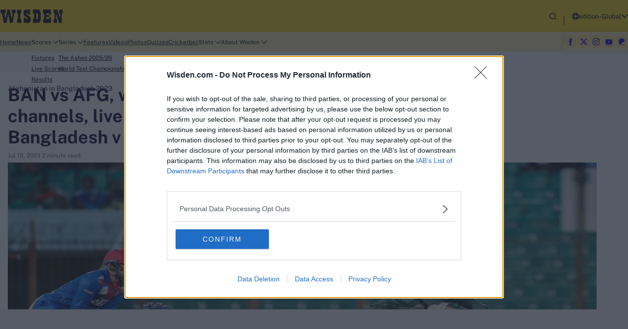

--- FILE ---
content_type: text/html; charset=utf-8
request_url: https://www.wisden.com/series/afghanistan-in-bangladesh-2023/cricket-news/ban-vs-afg-where-to-watch-t20is-live-tv-channels-live-streaming-match-timings
body_size: 132973
content:
<!doctype html><html data-n-head-ssr lang="en" data-n-head="%7B%22lang%22:%7B%22ssr%22:%22en%22%7D%7D"><head ><meta data-n-head="ssr" charset="utf-8"><meta data-n-head="ssr" http-equiv="x-ua-compatible" content="ie=edge"><meta data-n-head="ssr" name="viewport" content="width=device-width, initial-scale=1,maximum-scale=1,viewport-fit=cover"><meta data-n-head="ssr" name="msapplication-TileColor" content="#da532c"><meta data-n-head="ssr" name="msapplication-config" content="/static-assets/favicons/browserconfig.xml"><meta data-n-head="ssr" name="theme-color" content="#ffffff"><meta data-n-head="ssr" property="fb:pages" content=""><meta data-n-head="ssr" property="fb:app_id" content="1532595277659300"><meta data-n-head="ssr" name="description" content="Afghanistan’s two-match T20I series against Bangladesh starts on July 14 – Here’s where you can catch the live-action for the BAN vs AFG T20I series across TV and digital, including TV channels and live-streaming details.Subscribe to the Wisden Cricket YouTube channel for post-match analysis, player interviews, and much more."><meta data-n-head="ssr" property="og:site_name" content="Wisden"><meta data-n-head="ssr" name="twitter:card" content="summary_large_image"><meta data-n-head="ssr" name="twitter:title" content="BAN vs AFG, where to watch T20Is live: TV channels, live streaming & match timings for Bangladesh v Afghanistan"><meta data-n-head="ssr" name="twitter:description" content="Afghanistan’s two-match T20I series against Bangladesh starts on July 14 – Here’s where you can catch the live-action for the BAN vs AFG T20I series across TV and digital, including TV channels and live-streaming details.Subscribe to the Wisden Cricket YouTube channel for post-match analysis, player interviews, and much more."><meta data-n-head="ssr" name="twitter:url" content="https://www.wisden.com/series/afghanistan-in-bangladesh-2023/cricket-news/ban-vs-afg-where-to-watch-t20is-live-tv-channels-live-streaming-match-timings"><meta data-n-head="ssr" name="twitter:image" content="https://www.wisden.com/static-assets/waf-images/bb/52/05/16-9/305593_ban-v-afg.png"><meta data-n-head="ssr" property="og:type" content="website"><meta data-n-head="ssr" property="og:title" content="BAN vs AFG, where to watch T20Is live: TV channels, live streaming & match timings for Bangladesh v Afghanistan"><meta data-n-head="ssr" property="og:description" content="Afghanistan’s two-match T20I series against Bangladesh starts on July 14 – Here’s where you can catch the live-action for the BAN vs AFG T20I series across TV and digital, including TV channels and live-streaming details.Subscribe to the Wisden Cricket YouTube channel for post-match analysis, player interviews, and much more."><meta data-n-head="ssr" property="og:url" content="https://www.wisden.com/series/afghanistan-in-bangladesh-2023/cricket-news/ban-vs-afg-where-to-watch-t20is-live-tv-channels-live-streaming-match-timings"><meta data-n-head="ssr" property="og:image:alt" content="Afghanistan’s two-match T20I series against Bangladesh starts on July 14 – Here’s where you can catch the live-action for the BAN vs AFG T20I series across TV and digital, including TV channels and live-streaming details.Subscribe to the Wisden Cricket YouTube channel for post-match analysis, player interviews, and much more."><meta data-n-head="ssr" property="og:image:width" content="1200px"><meta data-n-head="ssr" property="og:image:height" content="1200px"><meta data-n-head="ssr" property="og:image" content="https://www.wisden.com/static-assets/waf-images/bb/52/05/16-9/305593_ban-v-afg.png"><meta data-n-head="ssr" property="og:image:secure_url" content="https://www.wisden.com/static-assets/waf-images/bb/52/05/16-9/305593_ban-v-afg.png"><meta data-n-head="ssr" name="robots" content="index, follow, max-image-preview:large, max-snippet:-1, max-video-preview:-1"><meta data-n-head="ssr" rel="amphtml" href="https://www.wisden.com/amp/series/afghanistan-in-bangladesh-2023/cricket-news/ban-vs-afg-where-to-watch-t20is-live-tv-channels-live-streaming-match-timings"><meta data-n-head="ssr" property="article:published_time" content="2023-07-13T14:36:59+00:00"><meta data-n-head="ssr" property="article:modified_time" content="2023-07-13T14:36:59+00:00"><title>BAN vs AFG, where to watch T20Is live: TV channels, live streaming &amp; match timings for Bangladesh v Afghanistan</title><link data-n-head="ssr" rel="apple-touch-icon" sizes="180x180" href="/static-assets/favicons/apple-touch-icon.png?v=23.07"><link data-n-head="ssr" rel="icon" type="image/png" sizes="32x32" href="/static-assets/favicons/favicon-32x32.png?v=23.07"><link data-n-head="ssr" rel="icon" type="image/png" sizes="16x16" href="/static-assets/favicons/favicon-16x16.png?v=23.07"><link data-n-head="ssr" rel="mask-icon" href="/static-assets/favicons/safari-pinned-tab.svg?v=23.07" color="#e50695"><link data-n-head="ssr" rel="shortcut icon" href="/static-assets/favicons/favicon.ico?v=23.07"><link data-n-head="ssr" rel="canonical" href="https://www.wisden.com/series/afghanistan-in-bangladesh-2023/cricket-news/ban-vs-afg-where-to-watch-t20is-live-tv-channels-live-streaming-match-timings"><link data-n-head="ssr" rel="preload" as="image" href="https://www.wisden.com/static-assets/waf-images/bb/52/05/16-9/305593_ban-v-afg.png?v=23.07&amp;w=1200" imagesizes="(min-width: 1200px) 1200px" imagesrcset="https://www.wisden.com/static-assets/waf-images/bb/52/05/16-9/305593_ban-v-afg.png?v=23.07&amp;w=300 300w, https://www.wisden.com/static-assets/waf-images/bb/52/05/16-9/305593_ban-v-afg.png?v=23.07&amp;w=500 500w, https://www.wisden.com/static-assets/waf-images/bb/52/05/16-9/305593_ban-v-afg.png?v=23.07&amp;w=750 750w, https://www.wisden.com/static-assets/waf-images/bb/52/05/16-9/305593_ban-v-afg.png?v=23.07&amp;w=1200 1200w, https://www.wisden.com/static-assets/waf-images/bb/52/05/16-9/305593_ban-v-afg.png?v=23.07&amp;w=1920 1920w"><style data-n-head="ssr" type="text/css">@keyframes shimmerAnimation{to{transform:translateX(100%)}}@keyframes button-loading-spinner{0%{transform:rotate(0turn)}to{transform:rotate(1turn)}}@keyframes swiper-preloader-spin{0%{transform:rotate(0deg)}to{transform:rotate(360deg)}}:root{--primary-50:hsl(45 84% 93%);--hsl-primary-50:45 84% 93%;--primary-100:hsl(44 93% 84%);--hsl-primary-100:44 93% 84%;--primary-200:hsl(45 94% 74%);--hsl-primary-200:45 94% 74%;--primary-300:hsl(49 97% 54%);--hsl-primary-300:49 97% 54%;--primary-400:hsl(45 98% 56%);--hsl-primary-400:45 98% 56%;--primary-500:hsl(44 100% 50%);--hsl-primary-500:44 100% 50%;--primary-600:hsl(41 100% 50%);--hsl-primary-600:41 100% 50%;--primary-700:hsl(37 100% 49%);--hsl-primary-700:37 100% 49%;--primary-800:hsl(33 98% 50%);--hsl-primary-800:33 98% 50%;--primary-900:hsl(24 98% 50%);--hsl-primary-900:24 98% 50%;--primary-1000:hsl(0 0% 15%);--hsl-primary-1000:0 0% 15%;--secondary-50:hsl(276 21% 71%);--hsl-secondary-50:276 21% 71%;--secondary-100:hsl(255 19% 63%);--hsl-secondary-100:255 19% 63%;--secondary-200:hsl(262 16% 53%);--hsl-secondary-200:262 16% 53%;--secondary-300:hsl(261 19% 43%);--hsl-secondary-300:261 19% 43%;--secondary-400:hsl(262 23% 37%);--hsl-secondary-400:262 23% 37%;--secondary-500:hsl(261 30% 30%);--hsl-secondary-500:261 30% 30%;--secondary-600:hsl(259 34% 24%);--hsl-secondary-600:259 34% 24%;--secondary-700:hsl(257 44% 17%);--hsl-secondary-700:257 44% 17%;--secondary-800:hsl(269 82% 9%);--hsl-secondary-800:269 82% 9%;--secondary-900:hsl(240 100% 4%);--hsl-secondary-900:240 100% 4%;--secondary-1000:hsl(269 83% 25%);--hsl-secondary-1000:269 83% 25%;--neutral-50:hsl(0 0% 96%);--hsl-neutral-50:0 0% 96%;--neutral-100:hsl(0 0% 81%);--hsl-neutral-100:0 0% 81%;--neutral-200:hsl(0 0% 79%);--hsl-neutral-200:0 0% 79%;--neutral-300:hsl(0 0% 73%);--hsl-neutral-300:0 0% 73%;--neutral-400:hsl(0 0% 60%);--hsl-neutral-400:0 0% 60%;--neutral-500:hsl(0 0% 49%);--hsl-neutral-500:0 0% 49%;--neutral-600:hsl(0 0% 33%);--hsl-neutral-600:0 0% 33%;--neutral-700:hsl(0 0% 26%);--hsl-neutral-700:0 0% 26%;--neutral-800:hsl(0 0% 15%);--hsl-neutral-800:0 0% 15%;--neutral-900:hsl(0 0% 0%);--hsl-neutral-900:0 0% 0%;--neutral-1000:hsl(0 0% 83%);--hsl-neutral-1000:0 0% 83%;--neutral-1100:hsl(0 0% 93%);--hsl-neutral-1100:0 0% 93%;--neutral-1200:hsl(200 4% 44%);--hsl-neutral-1200:200 4% 44%;--neutral-1300:hsl(0 0% 7%);--hsl-neutral-1300:0 0% 7%;--success-700:hsl(112 94% 26%);--hsl-success-700:112 94% 26%;--success-800:hsl(155 97% 24%);--hsl-success-800:155 97% 24%;--success-900:hsl(145 75% 41%);--hsl-success-900:145 75% 41%;--warning-900:hsl(40 100% 48%);--hsl-warning-900:40 100% 48%;--error-800:hsl(4 74% 49%);--hsl-error-800:4 74% 49%;--error-900:hsl(360 81% 58%);--hsl-error-900:360 81% 58%;--pure-white-400:hsl(192 5% 82%);--hsl-pure-white-400:192 5% 82%;--pure-white-500:hsl(0 0% 87%);--hsl-pure-white-500:0 0% 87%;--pure-white-600:hsl(0 0% 93%);--hsl-pure-white-600:0 0% 93%;--pure-white-700:hsl(200 4% 44%);--hsl-pure-white-700:200 4% 44%;--pure-white-800:hsl(206 18% 92%);--hsl-pure-white-800:206 18% 92%;--pure-white-900:hsl(0 0% 100%);--hsl-pure-white-900:0 0% 100%;--spider-1s:hsl(269 83% 25%);--hsl-spider-1s:269 83% 25%;--spider-2s:hsl(262 16% 53%);--hsl-spider-2s:262 16% 53%;--spider-3s:hsl(269 82% 9%);--hsl-spider-3s:269 82% 9%;--spider-4s:hsl(261 19% 43%);--hsl-spider-4s:261 19% 43%;--spider-5s:hsl(49 97% 54%);--hsl-spider-5s:49 97% 54%;--spidern-1s:hsl(155 97% 24%);--hsl-spidern-1s:155 97% 24%;--spidern-2s:hsl(269 83% 25%);--hsl-spidern-2s:269 83% 25%;--spidern-3s:hsl(37 100% 49%);--hsl-spidern-3s:37 100% 49%;--spidern-4s:hsl(217 57% 51%);--hsl-spidern-4s:217 57% 51%;--spidern-5s:hsl(4 74% 49%);--hsl-spidern-5s:4 74% 49%;--base-font-size:62.5%;--container-max-width:100%;--content-width:var(--window-inner-width);--vh:1vh;--vw:1vw;--window-inner-height:calc(var(--vh, 1vh) * 100);--window-inner-width:calc(var(--vw, 1vw) * 100);--container-white-space:calc((var(--window-inner-width) - var(--container-max-width)) / 2);--space-1:0.4rem;--space-1-neg:-0.4rem;--space-2:0.8rem;--space-2-neg:-0.8rem;--space-3:1.2rem;--space-3-neg:-1.2rem;--space-4:1.6rem;--space-4-neg:-1.6rem;--space-5:2rem;--space-5-neg:-2rem;--space-6:2.4rem;--space-6-neg:-2.4rem;--space-7:2.8rem;--space-7-neg:-2.8rem;--space-8:3.2rem;--space-8-neg:-3.2rem;--space-9:3.6rem;--space-9-neg:-3.6rem;--space-10:4rem;--space-10-neg:-4rem;--space-11:4.4rem;--space-11-neg:-4.4rem;--space-12:4.8rem;--space-12-neg:-4.8rem;--space-13:5.2rem;--space-13-neg:-5.2rem;--space-14:5.6rem;--space-14-neg:-5.6rem;--space-15:6rem;--space-15-neg:-6rem;--space-16:6.4rem;--space-16-neg:-6.4rem;--space-17:6.8rem;--space-17-neg:-6.8rem;--space-18:7.2rem;--space-18-neg:-7.2rem;--space-19:7.6rem;--space-19-neg:-7.6rem;--space-20:8rem;--space-20-neg:-8rem;--space-21:8.4rem;--space-21-neg:-8.4rem;--space-22:8.8rem;--space-22-neg:-8.8rem;--space-23:9.2rem;--space-23-neg:-9.2rem;--space-24:9.6rem;--space-24-neg:-9.6rem;--space-25:10rem;--space-25-neg:-10rem;--space-0:0;--full-radius:0.8rem;--half-radius:calc(var(--full-radius) / 2);--ads-width:35rem;--header-height:calc(var(--header-top-height) + var(--header-bottom-height) + env(safe-area-inset-bottom, 0));--header-top-height:6.5rem;--header-bottom-height:0rem;--social-height:5rem;--swiper-button-width:2.4rem;--secondary-menu-height:8rem;--ticker-height:3.4rem;--sticky-ad-height:5rem;--writer-thumbnail:11rem;--z-patterns:-1;--z-overlay:1;--z-video-icon:2;--z-showcase:3;--z-icon:4;--z-timer:5;--z-modal:26;--z-modal-close:21;--z-modal-swiper:22;--z-modal-share:22;--z-filter:22;--z-header:26;--z-waf-select-box-wrap:1;--z-secondary-navbar:21;--z-marquee:11;--z-tooltip-data:1;--z-tooltip-data-icon:2;--z-cookies:26;--z-scrolltop:25;--z-ads:1;--z-sticky-ad:20;--z-dropdown:1;--z-user-profile-setting:1;--z-cart:24;--z-shop-filter:25;--z-login-wrap:1;--z-view-more:1;--z-region-box:1;--z-quotes:-1;--z-squad-filter:1;--z-progress-bar:1;--z-progress-bar-holder:0;--z-graph-value:1;--z-manhattan-tooltip:2;--z-progress-bar-label:1;--z-default:1;--z-newsletter:1;--z-newsletter-signup:27}@font-face{font-family:PublicSans;src:local("PublicSans-Light"),url(/static-assets/build/fonts/PublicSans-Light?v=51890297#iefix) format("embedded-opentype"),url(/static-assets/build/fonts/PublicSans-Light.woff2?v=51890297) format("woff2"),url(/static-assets/build/fonts/PublicSans-Light.woff?v=51890297) format("woff"),url(/static-assets/build/fonts/PublicSans-Light.ttf?v=51890297) format("truetype"),url(/static-assets/build/fonts/PublicSans-Light.svg#?v=51890297PublicSans) format("svg");font-weight:300;font-style:normal;font-display:swap}@font-face{font-family:PublicSans;src:local("PublicSans-Regular"),url(/static-assets/build/fonts/PublicSans-Regular?v=51890297#iefix) format("embedded-opentype"),url(/static-assets/build/fonts/PublicSans-Regular.woff2?v=51890297) format("woff2"),url(/static-assets/build/fonts/PublicSans-Regular.woff?v=51890297) format("woff"),url(/static-assets/build/fonts/PublicSans-Regular.ttf?v=51890297) format("truetype"),url(/static-assets/build/fonts/PublicSans-Regular.svg#?v=51890297PublicSans) format("svg");font-weight:400;font-style:normal;font-display:swap}@font-face{font-family:PublicSans;src:local("PublicSans-Medium"),url(/static-assets/build/fonts/PublicSans-Medium?v=51890297#iefix) format("embedded-opentype"),url(/static-assets/build/fonts/PublicSans-Medium.woff2?v=51890297) format("woff2"),url(/static-assets/build/fonts/PublicSans-Medium.woff?v=51890297) format("woff"),url(/static-assets/build/fonts/PublicSans-Medium.ttf?v=51890297) format("truetype"),url(/static-assets/build/fonts/PublicSans-Medium.svg#?v=51890297PublicSans) format("svg");font-weight:500;font-style:normal;font-display:swap}@font-face{font-family:PublicSans;src:local("PublicSans-SemiBold"),url(/static-assets/build/fonts/PublicSans-SemiBold?v=51890297#iefix) format("embedded-opentype"),url(/static-assets/build/fonts/PublicSans-SemiBold.woff2?v=51890297) format("woff2"),url(/static-assets/build/fonts/PublicSans-SemiBold.woff?v=51890297) format("woff"),url(/static-assets/build/fonts/PublicSans-SemiBold.ttf?v=51890297) format("truetype"),url(/static-assets/build/fonts/PublicSans-SemiBold.svg#?v=51890297PublicSans) format("svg");font-weight:600;font-style:normal;font-display:swap}@font-face{font-family:PublicSans;src:local("PublicSans-Bold"),url(/static-assets/build/fonts/PublicSans-Bold?v=51890297#iefix) format("embedded-opentype"),url(/static-assets/build/fonts/PublicSans-Bold.woff2?v=51890297) format("woff2"),url(/static-assets/build/fonts/PublicSans-Bold.woff?v=51890297) format("woff"),url(/static-assets/build/fonts/PublicSans-Bold.ttf?v=51890297) format("truetype"),url(/static-assets/build/fonts/PublicSans-Bold.svg#?v=51890297PublicSans) format("svg");font-weight:700;font-style:normal;font-display:swap}@font-face{font-family:PublicSans;src:local("PublicSans-ExtraBold"),url(/static-assets/build/fonts/PublicSans-ExtraBold?v=51890297#iefix) format("embedded-opentype"),url(/static-assets/build/fonts/PublicSans-ExtraBold.woff2?v=51890297) format("woff2"),url(/static-assets/build/fonts/PublicSans-ExtraBold.woff?v=51890297) format("woff"),url(/static-assets/build/fonts/PublicSans-ExtraBold.ttf?v=51890297) format("truetype"),url(/static-assets/build/fonts/PublicSans-ExtraBold.svg#?v=51890297PublicSans) format("svg");font-weight:800;font-style:normal;font-display:swap}@font-face{font-family:"waf-font-icon";src:url(/static-assets/build/fonts/waf-font-icon.eot?v=51890297);src:url(/static-assets/build/fonts/waf-font-icon.eot?v=51890297#iefix) format("embedded-opentype"),url(/static-assets/build/fonts/waf-font-icon.woff2?v=51890297) format("woff2"),url(/static-assets/build/fonts/waf-font-icon.woff?v=51890297) format("woff"),url(/static-assets/build/fonts/waf-font-icon.ttf?v=51890297) format("truetype"),url(/static-assets/build/fonts/waf-font-icon.svg?v=51890297#waf-font-icon) format("svg");font-weight:400;font-style:normal;font-display:swap}.waf-betting-site .tooltip .description .text{font:400 .8rem PublicSans}.masthead-section .score-data .over-item .extra-text{font:500 .8rem PublicSans}.waf-betting-site .betting-site-item .item-button .btn-site.btn-visit{font:700 .8rem PublicSans}.waf-standings .form-guide-item{font-size:.9rem}.waf-betting-detail .betting-site-item .text{font:400 .9rem PublicSans}.waf-betting-site .tooltip .description .title,.waf-betting-site .tooltip .offers .text{font:700 .9rem PublicSans}.waf-listing .article-meta .meta-date,.waf-showcase .article-meta .meta-date,:where(sub,sup){font-size:1rem}.masthead-section .innings-info .player-name .name,.masthead-section .score-data .over-label,.masthead-section .team-score .team-extra,.waf-listing .article-meta .meta,.waf-listing .article-meta .meta-author,.waf-showcase .article-meta .meta,.waf-showcase .article-meta .meta-author,.waf-statsdetail .player-stats .card-points .label{font:400 1rem PublicSans}.head-to-head .section-head-redirect .text,.waf-detail .article-head .article-meta .meta,.waf-listing .article-meta .meta-category,.waf-listing.related-list .article-meta .meta,.waf-series-ad .event-meta .meta-date,.waf-series-ad .event-meta .meta-year,.waf-showcase .article-meta .meta-category,.waf-statsdetail .table .text{font:500 1rem PublicSans}.custom-form .email-verify .btn-varify .btn-text,.custom-form .mobile-verify .btn-varify .btn-text,.head-to-head .section-head-redirect .card-content .card-title,.head-to-head .team-name,.masthead-section .card-head-top .status,.masthead-section .form-guide-wrapper .tooltip,.waf-betting-detail .betting-site-item .item-button .btn-site,.waf-betting-site .betting-site-item .item-button .btn-site,.waf-betting-site .betting-site-item .item-description .description,.waf-betting-site .tooltip .offers .title,.waf-listing.related-list .item-type-video .timestamp,.waf-statsdetail .table-body .table-data.highlight .text,.waf-statsdetail .table-head .text{font:700 1rem PublicSans}.waf-newsletter .email-address .form-input{font:500 1.1rem PublicSans}.masthead-section .team-name .name{font:700 1.1rem PublicSans}.secondary-menu-body .nav-anchor,:where(small,label){font-size:1.2rem}.custom-form .checkbox-container .text,.custom-form .email-verify .verify-text,.custom-form .mobile-verify .verify-text,.header-bottom .menu-wrap .subnav-item .nav-anchor,.masthead-section .end-match-footer,.masthead-section .innings-info .head,.masthead-section .innings-info .player-score,.waf-live-blog .detail-section-time .text,.waf-live-blog .poll-section .button-group .btn-label,.waf-live-blog .poll-section .button-group .btn-value,.waf-newsletter .text{font:400 1.2rem PublicSans}.custom-form .error-msg,.filter-section .btn-more .btn-text,.header-bottom .menu-wrap .nav-anchor,.header-top .login-section .btn-text,.masthead-section .match-time,.masthead-section .match-venue,.pagination-result-text,.region-section .btn-region .btn-text.btn-text-edition,.site-search-section .btn-search-toggle .btn-text,.site-search-section .search-tabs-link,.site-search-section .site-search-input,.table .text,.tabs .btn-text,.tabs span,.trending-tag .trending-content .text,.trending-team .trending-content .text,.waf-betting-detail .betting-site-item .star-rating .text,.waf-betting-detail .head .sub-title,.waf-betting-site .star-rating .text,.waf-betting-site .tap-more-text,.waf-breadcrumb .breadcrumb-item a,.waf-breadcrumb .breadcrumb-item a span,.waf-detail .waf-standings .text,.waf-detail .waf-standings p,.waf-listing .article-thumbnail-tagline::after,.waf-select-box .select-list .list-item,.waf-showcase .article-thumbnail-tagline::after,.waf-statsdetail .accordion-body .stats-link-text,.waf-statsdetail .filter-text,.waf-statsdetail .form-input-drop .btn-text,.waf-statsdetail .head-to-head .custom-form .btn-text,.waf-statslisting .fname{font:500 1.2rem PublicSans}.masthead-section .score-data .over-item .text{font:600 1.2rem PublicSans}.filter-section .more-filters .footer .btn-text,.head-to-head .fname,.head-to-head .label,.masthead-section .card-footer .text,.masthead-section .card-head-top .match-info,.masthead-section .form-guide-wrapper .title,.masthead-section .match-weather,.masthead-section .super-over .card-body .score,.redirection-module .redirection-link .nav-anchor,.region-section .btn-region .btn-text,.secondary-menu-title,.site-search-section .btn-search,.site-search-section .search-tabs-title,.trending-player .trending-content .text,.trending-tag .waf-head .head-tab a,.waf-breadcrumb .breadcrumb-item:last-child span,.waf-cookies-popup .cookie-footer .btn-submit,.waf-listing .item-type-icon,.waf-listing .item-type-video .timestamp,.waf-listing.related-list .waf-head .head-tab a,.waf-read-more .read-info .btn-text,.waf-showcase .item-type-icon,.waf-showcase .item-type-video .timestamp,.waf-standings .head-tab a,.waf-statsdetail .form-wrapper .btn-text,.waf-statsdetail .form-wrapper .versus,.waf-statsdetail .head-to-head .custom-form .btn-go .btn-text,.waf-statsdetail .head-to-head .versus,.waf-statsdetail .tab-name .btn-text,.waf-statsdetail .table-data-player .table-data-name,.waf-statsdetail .table-data-player .team-data-team,.waf-statsdetail .table-data-position,.waf-statsdetail .table-left .table-body .text,.waf-statsdetail .table-responsive .btn-more,.waf-statsdetail .table-responsive .btn-more .btn-text,.waf-statslisting .lname,.waf-statslisting .rank,:where(.waf-head) .head-tab a{font:700 1.2rem PublicSans}.custom-form .form-dropdown .btn-item .btn-text,.custom-form .form-input,.custom-form .form-input-drop .btn-text,.custom-form .mobile-number .select-list .btn-text,.custom-form .mobile-number .selected-title .btn-text,.waf-detail.waf-live-blog .detail-section .text,.waf-detail.waf-live-blog .detail-section p,.waf-form .form-head .form-sub-title,.waf-modal .text,.waf-statsdetail .bio p,.waf-statsdetail .bio strong,.waf-statsdetail .player-stats .card-head .card-points .label{font:400 1.4rem PublicSans}.custom-form .form-label,.region-section .list-wrap .btn-text,.waf-betting-detail .betting-site-item .item-description,.waf-newsletter .btn-text,.waf-quote .text,.waf-select-box .select-list .list-item-text,.waf-select-box .selected-title .sub-title,.waf-statsdetail .waf-select-box .list-item-text{font:500 1.4rem PublicSans}.custom-form .btn-outline .btn-text,.pagination-number a,.waf-detail .detail-section .detail-title,.waf-listing.related-list .article-title,.waf-live-blog .poll-section .question,.waf-modal .btn-modal .btn-text,.waf-modal .sub-title,.waf-series-ad .event-title .title,.waf-statsdetail .accordion-header .btn-text,.waf-statsdetail .accordion-wrapper .btn-headtohead .btn-text,.waf-statsdetail .waf-select-box .sub-title,.waf-statsdetail .waf-select-box .title,.waf-statslisting .card-head .title,:where(h6){font:700 1.4rem PublicSans}.footer-section-wrap .footer-bottom-content,.footer-section-wrap .footer-link-text{font:400 1.5rem PublicSans}:where(big){font-size:1.6rem}.waf-betting-detail .text,.waf-cookies-popup .cookie-body .text,.waf-detail .article-head .article-description .text,.waf-detail .article-head .article-description p,.waf-detail .text,.waf-detail li,.waf-detail p,.waf-read-more .readmore-item .text{font:400 1.6rem PublicSans}.filter-section .more-filters .head .title,.head-to-head .lname,.head-to-head .number,.head-to-head .section-team .team-name,.header-bottom .menu-wrap .nav-item-active>.nav-anchor,.masthead-section .card-body .score,.masthead-section .card-head-top .match-info .title,.region-section .list-wrap .title,.trending-player .waf-head .title,.trending-tag .waf-head .title,.trending-team .waf-head .title,.waf-betting-site .waf-head .title,.waf-detail .article-head .article-description .drop-cap-intro,.waf-detail .article-head .article-description .intro,.waf-detail .drop-cap-intro,.waf-detail .highlight,.waf-detail .intro,.waf-detail a,.waf-detail strong,.waf-detail.waf-live-blog .detail-section .detail-title,.waf-read-more .readmore-item .title,.waf-standings .table-title,.waf-statsdetail .bio .title,.waf-statsdetail .head-to-head .card-head .team-versus,.waf-statsdetail .player-stats .card-points .number,.waf-statsdetail .tab-container-head .title,.waf-statsdetail .table .no-data-wrap,.waf-statslisting .total-points .points,:where(.waf-head) .title,:where(h5){font:700 1.6rem PublicSans}.head-to-head .card-title,.waf-detail .detail-title,:where(h4){font:700 1.8rem PublicSans}.footer-section-wrap .footer-link-title,.waf-modal .title,.waf-read-more .waf-head .title,.waf-statsdetail .player-stats .card-name,.waf-statsdetail .player-stats .card-position,:where(h3){font:700 2rem PublicSans}.waf-betting-site .betting-site-item .item-number .number{font:800 2rem PublicSans}.waf-betting-detail .head .title,.waf-form .form-head .form-title,.waf-quote .title,.waf-statsdetail .player-stats .card-head .card-points .number,:where(h2){font:700 2.4rem PublicSans}:where(h1){font:700 2.8rem PublicSans}.waf-newsletter .title{font:700 3rem PublicSans}.waf-detail .article-head .title{font:700 3.2rem PublicSans}.waf-newsletter .email-address::before{font:700 6rem PublicSans}.filter-section .more-filters .btn-cancel .btn-text,.head-to-head .section-head-redirect .btn-text,.header-bottom .promo-anchor .promo-text,.header-top .login-section .btn-menu[aria-expanded=true] .btn-text,.header-top .site-logo .logo-text,.pagination .nav-first,.pagination .nav-last,.pagination .nav-left,.pagination .nav-right,.scroll-top .scroll-top-btn .btn-text,.site-search-section .btn-search-toggle[aria-expanded=true] .btn-text,.trending-player .trending-action .more-text,.trending-tag .trending-action .more-text,.trending-team .trending-action .more-text,.waf-betting-detail .betting-site-item .star-rating .icon,.waf-betting-site .star-rating .icon,.waf-betting-site .tooltip .info-icon,.waf-cookies-popup .cookie-head .btn-close .btn-text,.waf-listing .article-thumbnail-tagline p,.waf-showcase .article-thumbnail-tagline p{font-size:0}.header-bottom .menu-wrap,.pagination,.site-search-section,.waf-statsdetail .bio p,.waf-statsdetail .bio strong,.waf-statsdetail .table-body .table-data.highlight{background-color:var(--primary-50)}.table thead,.table-head{background-color:hsl(var(--hsl-primary-100)/.8)}.header-bottom .promo-list-wrap,.masthead-section .form-guide-wrapper .tooltip,.masthead-section .form-guide-wrapper .tooltip-data::after{background-color:var(--primary-100)}.header-bottom .promo-anchor,.swiper-button-next,.swiper-button-prev,.waf-detail .social-share .social-icon{background-color:var(--primary-200)}.filter-section .btn-more .btn-text,.filter-section .btn-more::before,.masthead-section .end-match-footer,.masthead-section .team.team-current .team-score:last-child .score,.masthead-section .team.team-won .team-score:last-child .score,.waf-betting-detail .betting-site-item .star-rating .icon::before,.waf-betting-site .star-rating .icon::before,.waf-statsdetail .player-stats .card-head .card-points .label,.waf-statsdetail .player-stats .card-head .card-points .number{color:var(--primary-300)}.custom-form .btn-outline,.custom-form .checkbox-container input[type=checkbox]:checked~.checkmark,.custom-form .email-verify .btn-varify,.custom-form .mobile-verify .btn-varify,.filter-section .more-filters .footer .btn-applyfilter,.filter-section .more-filters .head,.header-top .login-section .list-wrap .btn-site.active,.header-wrap .menu-wrapper .btn-hamburger,.masthead-section .innings-info .player-info.active:after,.pagination-number a.active,.scroll-top .scroll-top-btn,.secondary-menu-head,.tab-name.active,.tab-name.tab-active,.waf-betting-site .betting-site-item .item-button .btn-site,.waf-breadcrumb,.waf-cookies-popup .cookie-wrap,.waf-form .form-banner,.waf-listing .article-thumbnail-tagline,.waf-listing .item-type-icon,.waf-listing .item-type-video .timestamp,.waf-listing.related-list .item-type-video .timestamp,.waf-live-blog .detail-section-time .text,.waf-modal .btn-modal.btn-fill,.waf-modal .btn-modal.btn-outline:hover,.waf-newsletter .title::before,.waf-quote,.waf-showcase .article-thumbnail-tagline,.waf-showcase .item-type-icon,.waf-showcase .item-type-video .timestamp,.waf-standings .head-tab a,.waf-statsdetail .accordion-header[aria-expanded=true],.waf-statsdetail .form-wrapper .btn,.waf-statsdetail .head-to-head .custom-form .btn-go,.waf-statsdetail .tab-name.active,.waf-statslisting .card-head{background-color:var(--primary-300)}.waf-betting-detail .text a{color:var(--primary-600)}.header-bottom .promo-anchor:hover{background-color:var(--primary-600)}.custom-form .checkbox-container .text .link-text,.waf-detail a{color:var(--primary-700)}.masthead-section .score-data .over-item.six{background-color:var(--primary-800)}.head-to-head .player-name,.masthead-section .score-data .tabs span{color:var(--primary-1000)}.head-to-head .player-thumbnail .image,.masthead-section .card-head-top,.masthead-section .score-data .tab-name,.trending-player .trending-thumbnail,.waf-standings .form-guide-item.draw,.waf-statsdetail .accordion-header,.waf-statsdetail .accordion-wrapper .btn-headtohead{background-color:var(--secondary-50)}.masthead-section .card-head-top .status,.masthead-section .innings-info .player-thumbnail{background-color:var(--secondary-200)}.waf-listing.related-list .article-meta .meta-category{color:var(--secondary-300)}.masthead-section .innings-info .player-info{background-color:var(--secondary-500)}.waf-detail .article-head .article-meta .meta.meta-category{color:var(--secondary-600)}.masthead-section .text-vs,.waf-live-blog .poll-section .button-group .btn-item.active{background-color:var(--secondary-600)}.custom-form .btn-outline .btn-text,.custom-form .btn-outline .btn-text::after,.custom-form .email-verify .btn-varify .btn-text,.custom-form .mobile-verify .btn-varify .btn-text,.filter-section .more-filters .btn-cancel::after,.filter-section .more-filters .head .title,.header-bottom .promo-anchor,.redirection-module .redirection-link .nav-anchor,.region-section .btn-region .btn-text,.region-section .btn-region::before,.region-section .list-wrap .btn-text,.region-section .list-wrap .title,.scroll-top .scroll-top-btn::after,.site-search-section .btn-search,.trending-player .waf-head .title,.waf-betting-detail .head .sub-title,.waf-betting-detail .head .title,.waf-betting-site .betting-site-item .item-button .btn-site,.waf-betting-site .waf-head .title,.waf-cookies-popup .cookie-footer .btn-submit,.waf-cookies-popup .cookie-head .btn-close::before,.waf-listing .article-thumbnail-tagline,.waf-live-blog .detail-section-time .text:before,.waf-modal .btn-modal .btn-text,.waf-newsletter .btn-text,.waf-newsletter .btn-text::before,.waf-newsletter .title::before,.waf-read-more .read-info .btn-text,.waf-series-ad .event-title .title,.waf-showcase .article-thumbnail-tagline,.waf-statsdetail .bio .title,.waf-statsdetail .table-responsive .btn-more,.waf-statslisting .card-head .title,.waf-statslisting .fname,.waf-statslisting .lname,.waf-statslisting .rank,.waf-statslisting .total-points .points,:where(.waf-head) .title{color:var(--secondary-800)}.custom-form .btn-outline .btn-text:before,.filter-section .btn-more,.masthead-section .innings-info,.site-search-section::after,.waf-cookies-popup .cookie-footer .btn-submit::before,.waf-modal .btn-modal.btn-outline .btn-text::before{background-color:var(--secondary-800)}.header-top .login-section .btn-text,.header-top .login-section .list-wrap .btn-site.active .btn-text,.waf-statsdetail .table .no-data-wrap{color:var(--secondary-900)}.header-top .login-section .btn-menu[aria-expanded=true].btn-image::before,.header-top .login-section button.btn-login,.masthead-section .end-match-footer{background-color:var(--secondary-900)}.masthead-section .score-data .over-item.four,.waf-statsdetail .tabs{background-color:var(--secondary-1000)}.waf-detail .img-box{background-color:hsl(var(--hsl-neutral-50)/.5)}.waf-newsletter .email-address::before,.waf-standings .form-guide-item{color:var(--neutral-50)}.custom-form .locked .form-input,.custom-form .locked .selected-title,.masthead-section .team-img,.redirection-module .submenu,.redirection-module .submenu::before,.region-section .list-wrap,.secondary-menu,.secondary-menu-body .submenu,.secondary-menu-body .submenu::before,.waf-ad-sticky,.waf-betting-site .tooltip-data,.waf-live-blog .detail-section,.waf-modal .modal-head,.waf-select-box::before,.waf-standings .team-image,body{background-color:var(--neutral-50)}.waf-newsletter .btn-subscribe::after,.waf-showcase .article-item:not(:last-child):after{background-color:var(--neutral-100)}.footer-section-wrap .footer-bottom-content,.footer-section-wrap .footer-link-text{color:var(--neutral-300)}.waf-statsdetail .player-stats .card-thumbnail{background-color:var(--neutral-300)}.waf-newsletter .email-address .form-input{color:var(--neutral-400)}.waf-listing .article-meta .meta::after{background-color:var(--neutral-400)}.custom-form .form-input::-moz-placeholder{color:var(--neutral-500)}.custom-form .form-input-drop .btn-text,.custom-form .form-input-drop::after,.custom-form .form-input::placeholder,.custom-form .mobile-number .selected-title .btn-text,.custom-form .mobile-number .selected-title::after,.head-to-head .label,.head-to-head .team-name,.waf-detail .article-head .article-meta .meta,.waf-listing.related-list .article-meta .meta{color:var(--neutral-500)}.custom-form .email-verify .verify-text,.custom-form .locked .form-element::after,.custom-form .mobile-verify .verify-text,.header-bottom .menu-wrap .subnav-item .nav-anchor,.masthead-section .score-data .over-item span,.masthead-section .score-data .over-label,.pagination-result-text,.site-search-section .site-search-input,.tabs .btn-text,.tabs span,.waf-betting-site .tap-more-text,.waf-detail.waf-live-blog .text,.waf-detail.waf-live-blog li,.waf-detail.waf-live-blog p,.waf-live-blog .poll-section .button-group .btn-label,.waf-live-blog .poll-section .button-group .btn-value,.waf-series-ad .event-meta .meta,.waf-statsdetail .filter-text,.waf-statsdetail .waf-select-box .list-item-text{color:var(--neutral-600)}.waf-breadcrumb .breadcrumb-item a,.waf-breadcrumb .breadcrumb-item a span,.waf-breadcrumb .breadcrumb-item:not(:last-child)::after,.waf-select-box .select-list .list-item,.waf-select-box .select-list .list-item-text{color:var(--neutral-700)}.waf-modal{background-color:hsl(var(--hsl-neutral-800)/.8)}.header-top .login-section .list-wrap{background-color:hsl(var(--hsl-neutral-800)/.9)}.custom-form .checkbox-container .text,.custom-form .form-dropdown .btn-item .btn-text,.custom-form .form-input,.custom-form .form-label,.custom-form .mobile-number .select-list .btn-text,.head-to-head .card-title,.head-to-head .number,.head-to-head .section-head-redirect .card-content .card-title,.head-to-head .section-head-redirect .text,.head-to-head .section-team .team-name,.header-bottom .menu-wrap .nav-anchor,.masthead-section .card-head-top .match-info,.masthead-section .card-head-top .match-info .title,.masthead-section .form-guide-wrapper .tooltip,.pagination .nav-first,.pagination .nav-last,.pagination .nav-left,.pagination .nav-right,.pagination-number a,.secondary-menu-body .nav-anchor,.site-search-section .btn-search-toggle .btn-text,.swiper-button-next::after,.swiper-button-prev::after,.trending-player .trending-content .text,.waf-betting-detail .text,.waf-betting-site .tooltip .description .text,.waf-betting-site .tooltip .description .title,.waf-betting-site .tooltip .info-icon[aria-expanded=true]::after,.waf-betting-site .tooltip .offers .text,.waf-betting-site .tooltip .offers .title,.waf-betting-site.uk-betting-site .betting-site-item.betafairexchange-site .item-number .number,.waf-betting-site.uk-betting-site .betting-site-item.betafairexchange-site .star-rating .text,.waf-betting-site.uk-betting-site .betting-site-item.betfair-site .item-number .number,.waf-betting-site.uk-betting-site .betting-site-item.betfair-site .star-rating .text,.waf-betting-site.uk-betting-site .betting-site-item.betway-site .item-number .number,.waf-betting-site.uk-betting-site .betting-site-item.betway-site .star-rating .text,.waf-breadcrumb .breadcrumb-item:last-child span,.waf-cookies-popup .cookie-body .text,.waf-cookies-popup .cookie-body .text-hightlight,.waf-detail .article-head .article-description .text,.waf-detail .article-head .article-description p,.waf-detail .detail-title,.waf-detail .img-box em,.waf-detail .img-box figcaption,.waf-detail .social-share .social-icon::before,.waf-detail .text,.waf-detail li,.waf-detail p,.waf-detail.waf-live-blog .detail-section .detail-title,.waf-form .form-head .form-sub-title,.waf-form .form-head .form-title,.waf-listing .item-type-icon,.waf-listing .item-type-icon::before,.waf-listing .item-type-video .timestamp,.waf-listing.related-list .article-title,.waf-listing.related-list .item-type-video .timestamp,.waf-live-blog .detail-section-time .text,.waf-live-blog .poll-section .question,.waf-modal .sub-title,.waf-modal .text,.waf-modal .title,.waf-newsletter .text,.waf-newsletter .title,.waf-quote .text,.waf-quote .title,.waf-read-more .readmore-item .text,.waf-read-more .readmore-item .title,.waf-read-more .waf-head .title,.waf-select-box .selected-title .sub-title,.waf-select-box .selected-title .title,.waf-showcase .article-content>a,.waf-showcase .article-title,.waf-showcase .item-type-icon,.waf-showcase .item-type-icon::before,.waf-showcase .item-type-video .timestamp,.waf-statsdetail .accordion-header .btn-text,.waf-statsdetail .accordion-header::after,.waf-statsdetail .accordion-wrapper .btn-headtohead .btn-text,.waf-statsdetail .form-wrapper .btn-text,.waf-statsdetail .head-to-head .card-head .team-versus,.waf-statsdetail .head-to-head .custom-form .btn-go .btn-text,.waf-statsdetail .tab-container-head .title,.waf-statsdetail .tab-name.active .btn-text,.waf-statsdetail .table .text,.waf-statsdetail .waf-select-box .sub-title,.waf-statsdetail .waf-select-box .title{color:var(--neutral-800)}.masthead-section .score-data .over-item .extra-text,.waf-standings .form-guide-item{background-color:var(--neutral-800)}[class^=img-] img[alt]{color:hsl(var(--hsl-neutral-900)/.7)}.waf-cookies-popup{background-color:hsl(var(--hsl-neutral-900)/.8)}.loadmore,.pagination .nav-first:before,.pagination .nav-last:before,.pagination .nav-left:before,.pagination .nav-right:before,.secondary-menu-body .nav-item-active .nav-anchor,.waf-listing .article-content,.waf-listing .article-content .icon-b-share,.waf-showcase .article-content,.waf-showcase .article-content .icon-b-share,.waf-statsdetail .accordion-body .stats-link-text,.waf-statsdetail .bio p,.waf-statsdetail .bio strong,.waf-statsdetail .form-input-drop .btn-text,.waf-statsdetail .form-wrapper .versus,.waf-statsdetail .table-data-player .table-data-name,.waf-statsdetail .table-data-player .team-data-team,:where(.waf-head) .head-tab a,body,button,hr{color:var(--neutral-900)}.social-items,.social-wrap .close,.waf-listing .article-content-meta .meta::after,.waf-showcase .article-content-meta .meta::after,:where(.img-box){background-color:var(--neutral-900)}.waf-statsdetail .table-head,.waf-statsdetail .table-head .table-data{background-color:var(--neutral-1000)}.masthead-section .card-item.live .card-head-top .status{background-color:var(--success-700)}.custom-form .varified .form-element::after,.custom-form .varified .form-label{color:var(--success-800)}.masthead-section .form-guide-item,.waf-betting-detail .betting-site-item .item-button .btn-site,.waf-betting-site .betting-site-item .item-button .btn-site.btn-visit{background-color:var(--success-800)}.custom-form .varified .form-element::after{background-color:hsl(var(--hsl-success-900)/.3)}.waf-newsletter .success-msg{color:var(--success-900)}.waf-standings .form-guide-item.win{background-color:var(--success-900)}.masthead-section .card-item.recent .card-head-top .status,.masthead-section .form-guide-item.lost,.masthead-section .score-data .over-item.wicket,.redirection-module .redirection-link-store .nav-text[data-basket]::before{background-color:var(--error-800)}.custom-form .error-msg{color:var(--error-900)}.waf-standings .form-guide-item.lost{background-color:var(--error-900)}.waf-statsdetail .player-stats .card-body,.waf-statsdetail .player-stats .card-body .card-points:not(:last-child):nth-child(odd)::after,.waf-statsdetail .player-stats .card-head .card-points{background-color:hsl(var(--hsl-pure-white-900)/.1)}.site-search-section .search-tabs-item,.trending-tag .trending-item,.trending-team .trending-item{background-color:hsl(var(--hsl-pure-white-900)/.2)}.masthead-section .super-over .card-body .score,.masthead-section .team-score .team-extra{color:hsl(var(--hsl-pure-white-900)/.5)}.waf-statsdetail .player-stats .card-points .label{color:hsl(var(--hsl-pure-white-900)/.6)}.waf-statsdetail .player-stats .card-position{color:hsl(var(--hsl-pure-white-900)/.9)}.custom-form .checkbox-container input[type=checkbox]:checked~.checkmark::after,.footer-section-wrap .footer-link-title,.footer-section-wrap .social-link-anchor,.header-top .login-section .btn-menu[aria-expanded=true]::before,.header-top .login-section .list-wrap .btn-text,.header-top .login-section button.btn-login .btn-text,.masthead-section .card-head-top .status,.masthead-section .card-item,.masthead-section .form-guide-item,.masthead-section .innings-info .player-name,.masthead-section .match-venue,.masthead-section .score-data .over-item .extra-text,.masthead-section .score-data .over-item.four .text,.masthead-section .score-data .over-item.six .text,.masthead-section .score-data .over-item.wicket .text,.redirection-module .redirection-link-store .nav-text[data-basket]::before,.site-search-section .btn-search-toggle[aria-expanded=true]::before,.site-search-section .search-tabs-link,.site-search-section .search-tabs-link::after,.site-search-section .search-tabs-title,.social-icon::before,.social-share .icon-b-close::before,.trending-tag .trending-action::after,.trending-tag .trending-content .text,.trending-tag .waf-head .title,.trending-team .trending-action::after,.trending-team .trending-content .text,.trending-team .waf-head .title,.waf-betting-detail .betting-site-item .item-button .btn-site,.waf-betting-detail .betting-site-item .item-description,.waf-betting-detail .betting-site-item .star-rating .text,.waf-betting-detail .betting-site-item .text,.waf-betting-site .betting-site-item .item-button .btn-site.btn-visit,.waf-betting-site .betting-site-item .item-description .description,.waf-betting-site .betting-site-item .item-number .number,.waf-betting-site .star-rating .text,.waf-betting-site .tooltip .info-icon::before,.waf-cricketscorecard .score-data .over-item.four .text,.waf-cricketscorecard .score-data .over-item.six .text,.waf-cricketscorecard .score-data .over-item.wicket .text,.waf-cricketscorecard .social-share .social-icon:before,.waf-cricketscorecard .text,.waf-detail.waf-live-blog .waf-cricketscorecard .score-data .over-item.four .text,.waf-detail.waf-live-blog .waf-cricketscorecard .score-data .over-item.six .text,.waf-detail.waf-live-blog .waf-cricketscorecard .score-data .over-item.wicket .text,.waf-live-blog .poll-section .button-group .btn-item.active .btn-label,.waf-live-blog .poll-section .button-group .btn-item.active .btn-value,.waf-statsdetail .player-stats .card-name .name,.waf-statsdetail .player-stats .card-points .number,.waf-statsdetail .tab-name .btn-text{color:var(--pure-white-900)}.custom-form .form-dropdown,.custom-form .mobile-number .select-list,.filter-section,.filter-section .more-filters,.head-to-head .card-section,.header-wrap .menu-wrapper,.masthead-section .score-data,.masthead-section .score-data .swiper-button-next,.masthead-section .score-data .swiper-button-prev,.site-search-section .btn-search-toggle,.site-search-section .site-search-input,.tab-name,.waf-betting-site .tap-more,.waf-betting-site .tooltip .info-icon[aria-expanded=true]::after,.waf-detail,.waf-form .form-data,.waf-listing.related-list,.waf-modal .modal-wrapper,.waf-newsletter,.waf-select-box .select-box-wrap,.waf-series-ad,.waf-series-listing,.waf-standings .layout-wrapper,.waf-standings .table-wrap,.waf-statsdetail .accordion-body .custom-form,.waf-statsdetail .accordion-body .stats-link-list,.waf-statslisting .team-item{background-color:var(--pure-white-900)}.footer-section-wrap .social-link-anchor,.site-search-section .btn-search-toggle[aria-expanded=true],.waf-cricketscorecard .social-share .social-icon,.waf-detail .social-share .social-items,.waf-listing .article-content,.waf-showcase .article-content,.waf-statsdetail .bio p strong,.waf-statsdetail .bio strong strong,.waf-statsdetail .head-to-head .card-section,.waf-statsdetail .tab-name,button{background-color:transparent}.custom-form .form-element,.filter-section .btn-more,.header-bottom .menu-wrap .nav-item-active,.masthead-section .card-body,.masthead-section .card-footer,.masthead-section .card-head,.masthead-section .card-head-top,.masthead-section .innings-info .player-info,.masthead-section .match-venue,.masthead-section .team,.redirection-module .redirection-link,.redirection-module .redirection-link-submenu,.redirection-module .submenu,.scroll-top .scroll-top-btn,.secondary-menu-body .nav-item-submenu,.secondary-menu-body .submenu,.site-search-section .site-search-form,.table tr,.trending-player .trending-item,.trending-tag .trending-item,.trending-team .trending-item,.waf-ad,.waf-betting-detail .betting-site-item .item-button .btn-site,.waf-betting-site .betting-site-item .item-button .btn-site,.waf-betting-site .betting-site-item .item-wrap,.waf-breadcrumb .breadcrumb-item:not(:last-child),.waf-detail .article-head,.waf-detail .img-box em,.waf-listing .article-content,.waf-listing .article-item,.waf-listing .article-meta .meta,.waf-listing .article-thumbnail,.waf-listing.related-list,.waf-live-blog .detail-section-time,.waf-live-blog .detail-section-time .text,.waf-newsletter,.waf-newsletter .email-address,.waf-newsletter .error-msg,.waf-newsletter .success-msg,.waf-quote .title,.waf-read-more .readmore-wrap,.waf-select-box,.waf-select-box .select-list .list-item,.waf-select-box .selected-title,.waf-showcase .article-content,.waf-showcase .article-item,.waf-showcase .article-meta .meta,.waf-showcase .article-thumbnail,.waf-standings .layout-wrapper,.waf-statsdetail .filter-tab-wrap,.waf-statsdetail .player-stats .card-body .card-points,[class^=img-]{position:relative}.masthead-section .card-body::after,.masthead-section .card-footer::after,.masthead-section .card-head-top::after,.masthead-section .card-head::after,.masthead-section .innings-info .player-info.active:after,.masthead-section .team::after,.masthead-section .team::before,.redirection-module .redirection-link-store .nav-text[data-basket]::before{position:absolute}.masthead-section .score-data .swiper-button-next,.masthead-section .score-data .swiper-button-prev,.site-search-section::after,.waf-newsletter .btn-subscribe::after,.waf-statsdetail .player-stats .card-body .card-points:not(:last-child):nth-child(odd)::after{position:absolute;top:50%;translate:0 -50%}.waf-listing.related-list .waf-head .head-tab{position:absolute;left:50%;translate:-50% 0}.scroll-top .scroll-top-btn::after{position:absolute;top:50%;left:50%;translate:-50% -50%}.trending-player .trending-more,.trending-tag .trending-action .trending-more,.trending-team .trending-action .trending-more,.waf-detail .article-head .article-meta .meta.meta-category,.waf-listing .article-meta .meta-category,.waf-showcase .article-meta .meta-category,[class^=img-] img{position:absolute;top:0;left:0}.waf-select-box .select-box-wrap{position:absolute;left:0}.social-share-wrap{position:absolute;top:0;right:0}.head-to-head .section-head-redirect .card-action{display:flex;align-items:center}.redirection-module .submenu,.secondary-menu-body .submenu,.table,.waf-listing .article-item,.waf-showcase .article-item,.waf-statsdetail .head-to-head .card-section,.waf-statsdetail .table .no-data-wrap{border-radius:var(--full-radius)}.custom-form .btn-outline,.custom-form .email-verify .btn-varify,.custom-form .form-input,.custom-form .form-input-drop,.custom-form .mobile-number .selected-title,.custom-form .mobile-verify .btn-varify,.filter-section,.filter-section .btn-more,.filter-section .more-filters .footer .btn,.head-to-head .section-team .player-thumbnail .image,.header-top .login-section .list-wrap .btn-site,.masthead-section .end-match-footer,.masthead-section .form-guide-item,.masthead-section .innings-info .player-info,.masthead-section .score-data .over-item,.masthead-section .team-img,.pagination,.region-section .list-wrap .btn-site,.scroll-top .scroll-top-btn,.site-search-section .btn-search,.site-search-section .btn-search-toggle,.site-search-section .search-tabs-item,.site-search-section .site-search-input,.tabs,.trending-player .trending-item,.trending-tag .trending-item,.trending-tag .waf-head .head-tab a,.trending-team .trending-item,.waf-betting-detail .betting-site-item,.waf-betting-detail .betting-site-item .item-button .btn-site,.waf-betting-detail .betting-site-item .item-content,.waf-betting-site .betting-site-item .item-button .btn-site,.waf-betting-site .betting-site-item .item-content .item-content-wrap,.waf-betting-site .betting-site-item .item-number,.waf-betting-site .betting-site-item .item-wrap,.waf-betting-site .tooltip-data,.waf-cookies-popup .cookie-footer .btn-submit,.waf-cookies-popup .cookie-wrap,.waf-detail .img-box,.waf-listing .item-type-icon,.waf-listing .item-type-video .timestamp,.waf-listing.related-list,.waf-listing.related-list .item-type-video .timestamp,.waf-listing.related-list .waf-head .head-tab a,.waf-live-blog .detail-section,.waf-live-blog .detail-section-time .text,.waf-modal .btn-modal,.waf-modal .modal-wrapper,.waf-read-more .read-info .btn-text,.waf-series-ad,.waf-series-ad .event-thumbnail .image,.waf-series-listing,.waf-showcase .item-type-icon,.waf-showcase .item-type-video .timestamp,.waf-standings .head-tab a,.waf-standings .layout-wrapper,.waf-standings .table-wrap,.waf-standings .waf-select-box,.waf-statsdetail .accordion-header,.waf-statsdetail .accordion-wrapper .btn-headtohead,.waf-statsdetail .bio p,.waf-statsdetail .bio strong,.waf-statsdetail .form-wrapper .btn,.waf-statsdetail .head-to-head .custom-form .btn-go,.waf-statsdetail .player-stats .card-head .card-points,.waf-statsdetail .player-stats .card-item,.waf-statsdetail .player-stats.country-flag .card-thumbnail,.waf-statsdetail .table-responsive .btn-more,:is(.waf-shortcode),:where(.img-box),:where(.waf-head) .head-tab li{border-radius:var(--half-radius)}.custom-form .varified .form-element::after,.footer-section-wrap .social-link-anchor,.header-bottom .promo-anchor,.header-top .login-section .btn-menu[aria-expanded=true].btn-image::before,.header-top .login-section button.btn-login,.masthead-section .innings-info .player-thumbnail,.masthead-section .score-data .over-item .extra-text,.masthead-section .text-vs,.redirection-module .redirection-link-store .nav-text[data-basket]::before,.trending-player .trending-thumbnail,.waf-betting-site .tooltip .info-icon[aria-expanded=true]::after,.waf-detail .social-share .social-icon,.waf-modal .modal-head,.waf-newsletter .title::before,.waf-standings .form-guide-item,.waf-statsdetail .player-stats .card-thumbnail{border-radius:50%}.head-to-head .player-thumbnail .image,.header-wrap .menu-wrapper .btn-hamburger .line,.loadmore,.masthead-section .card-head-top .status,.swiper-button-next,.swiper-button-prev{border-radius:50vmax}.waf-cookies-popup .cookie-head{padding-top:var(--space-1)}.masthead-section .end-match-footer,.waf-statsdetail .accordion-wrapper .btn-headtohead{margin-top:var(--space-2)}.masthead-section .match-weather,.waf-series-listing .first-list .article-title{margin-top:var(--space-3)}.waf-listing .article-title,.waf-listing.related-list .article-title,.waf-series-ad .event-listing,.waf-showcase .article-title{margin-top:var(--space-4)}.pagination-result,.waf-listing.related-list{padding-top:var(--space-4)}.waf-live-blog .detail-container{padding-top:var(--space-5)}.waf-detail .article-head .article-description .drop-cap-intro,.waf-detail .article-head .article-description .intro{margin-top:var(--space-6)}.header-bottom .menu-wrap .nav-list{padding-top:var(--space-6)}.footer-section-wrap .footer-link-section{margin-top:var(--space-8)}.footer-section-wrap .footer-bottom-content{padding-top:var(--space-8)}.footer-section-wrap .secondary-partner{margin-top:var(--space-11)}.waf-newsletter .title{padding-top:var(--space-12)}.waf-listing .article-meta,.waf-listing.related-list .article-meta,.waf-showcase .article-meta{margin-top:auto}.waf-showcase .article-meta .meta-category{padding-right:var(--space-0)}.redirection-module .redirection-link-game-zone>.nav-anchor::before,.redirection-module .redirection-link-login>.nav-anchor::before,.redirection-module .redirection-link-patreon>.nav-anchor::before,.redirection-module .redirection-link-store>.nav-anchor::before,.waf-detail .img-box em:before,.waf-live-blog .conclusion-section a.detail-title::before{margin-right:var(--space-1)}.waf-cookies-popup .cookie-head{padding-right:var(--space-1)}.head-to-head .card-wrap.team-a,.head-to-head .section-head-redirect .card-thumbnail,.waf-betting-site .betting-site-item .item-description,.waf-listing .article-meta .meta:not(:first-child),.waf-newsletter .btn-text::before,.waf-showcase .article-meta .meta:not(:first-child),.waf-statslisting .logo{padding-right:var(--space-2)}.row{margin-right:var(--space-2-neg)}.region-section .btn-region,.waf-betting-site .betting-site-item .item-number{margin-right:var(--space-3)}.waf-select-box .selected-title{padding-right:var(--space-6)}.header-top .site-logo{margin-right:auto}.waf-showcase .article-meta,.waf-statslisting .card-content,.waf-statslisting .card-head .title{margin-bottom:var(--space-0)}.head-to-head .section-head-redirect .card-content .card-title,.waf-betting-detail .betting-site-item .star-rating .text,.waf-betting-detail .betting-site-item .text,.waf-statslisting .card-content{padding-bottom:var(--space-0)}.masthead-section .super-over .team-score:not(:last-child),.waf-listing .article-meta,.waf-showcase .article-meta{margin-bottom:var(--space-1)}.waf-series-ad .event-title{padding-bottom:var(--space-1)}.custom-form .form-label,.trending-player .trending-thumbnail,.waf-statsdetail .player-stats .card-position,:where(h1,h2,h3,h4,h5,h6),:where(p){margin-bottom:var(--space-2)}.masthead-section .team-status{padding-bottom:var(--space-2)}.head-to-head .player-name,.masthead-section .innings-info .player-details:not(:last-child) .player-data,.waf-detail .article-featured-media,.waf-read-more .readmore-item .title{margin-bottom:var(--space-3)}.region-section .list-wrap .title{padding-bottom:var(--space-3)}.head-to-head .card-section,.head-to-head .player-thumbnail,.masthead-section .innings-info .head,.site-search-section .site-search-form,.waf-betting-site .betting-site-item:not(:last-child),.waf-betting-site .tooltip .offers,.waf-detail .align-center.img-box,.waf-detail .align-left.img-box,.waf-detail .align-right.img-box,.waf-detail .article-head .article-meta,.waf-detail .article-head .head-wrap,.waf-live-blog .poll-section .question,.waf-read-more .readmore-item .text:not(:last-child),.waf-standings .table-title,.waf-statsdetail .accordion-item,.waf-statsdetail .accordion-wrapper .btn-headtohead,.waf-statsdetail .bio,.waf-statsdetail .bio .title,.waf-statsdetail .player-stats .card-item,:is(.waf-shortcode),:is(.waf-shortcode) .waf-head{margin-bottom:var(--space-4)}.waf-detail .detail-title,.waf-listing.related-list .article-item,.waf-listing.related-list .waf-head,.waf-live-blog .poll-section .question,.waf-newsletter .title,.waf-series-ad .head-wrap,.waf-series-listing .head-wrap,.waf-statsdetail .form-wrapper{padding-bottom:var(--space-4)}.custom-form .disclaimer,.footer-section-wrap .logo,.trending-tag .waf-head,.trending-team .waf-head,.waf-betting-detail .betting-site-item .item-content,.waf-modal .modal-body,.waf-read-more,.waf-read-more .readmore-item,.waf-read-more .waf-head{margin-bottom:var(--space-5)}.head-to-head .card-title,.waf-cookies-popup .cookie-body,.waf-detail.waf-live-blog .detail-section .text,.waf-detail.waf-live-blog .detail-section p,.waf-newsletter .custom-form .form-group,.waf-statslisting .waf-head{padding-bottom:var(--space-5)}.waf-standings .table-wrap:not(:last-child){margin-bottom:var(--space-6)}.waf-cookies-popup .cookie-wrap{padding-bottom:var(--space-6)}.custom-form .acknowledge,.custom-form .form-group-wrapper,.custom-form .form-group:not(:last-child),.waf-betting-detail .betting-site-item,.waf-betting-detail .head .sub-title,.waf-betting-detail .head .title,.waf-quote .title{margin-bottom:var(--space-7)}.waf-betting-detail .text,.waf-detail .text,.waf-detail li,.waf-detail p{padding-bottom:var(--space-7)}.footer-section-wrap .footer-link-title{padding-bottom:var(--space-9)}.waf-form .form-head{margin-bottom:var(--space-10)}.masthead-section .card-item.upcoming .card-head,.waf-newsletter .custom-form{padding-bottom:var(--space-10)}.waf-listing.related-list{padding-bottom:var(--space-12)}.footer-section-wrap .footer-bottom-content{padding-bottom:var(--space-24)}.custom-form .form-dropdown .sub-ul,.site-search-section .search-tabs-list,.tabs,.waf-cricketscorecard .score-data .tabs,.waf-select-box .select-list{padding-left:var(--space-0)}.waf-quote .title::after{margin-left:var(--space-2)}.head-to-head .card-wrap.team-b,.head-to-head .section-head-redirect .btn-text::after,.head-to-head .section-head-redirect .card-action,.waf-betting-site .betting-site-item .item-button,.waf-statsdetail .table-data-player,ol,ul{padding-left:var(--space-2)}.row{margin-left:var(--space-2-neg)}.masthead-section .form-guide-listing{padding-left:var(--space-3)}.filter-section .more-filters .footer .btn-applyfilter::after,.waf-detail ol,.waf-detail ul{padding-left:var(--space-4)}.head-to-head .section-head-redirect .card-action,.head-to-head .section-head-redirect .text,.head-to-head .section-team .team-b .image,.head-to-head .team-b .player-thumbnail,.head-to-head .team-b .team-image,.masthead-section .form-guide,.masthead-section .innings-info .player-score,.masthead-section .team-data-wrap,.waf-standings .dropdown-wrap,.waf-statsdetail .head-to-head .card-wrap.team-b .player-data,.waf-statsdetail .player-stats .card-head .card-points-list{margin-left:auto}.head-to-head .section-head-redirect .card-item,.waf-statsdetail .form-wrapper{padding-inline:var(--space-0)}.masthead-section .match-time .date::after,.masthead-section .match-venue:after{margin-inline:var(--space-1)}.waf-statsdetail .player-stats .card-body .card-points,.waf-statsdetail .table-data-player-info{padding-inline:var(--space-1)}.waf-detail .article-head .article-meta .meta:not(:last-child,:nth-last-child(2))::after{margin-inline:var(--space-2);content:"|"}.container,.container-fluid,.container-lg,.container-md,.container-sm,.container-xl,.custom-form .email-verify .btn-varify,.custom-form .mobile-verify .btn-varify,.pagination,.redirection-module .submenu .nav-anchor,.site-search-section .search-tabs-link,.waf-breadcrumb .breadcrumb-item:not(:last-child)::after,.waf-cricketscorecard .form-guide-wrapper .tooltip,.waf-detail .img-box em,.waf-detail .img-box figcaption,.waf-listing .item-type-photo .item-type-icon,.waf-listing.related-list .item-type-video .timestamp,.waf-showcase .item-type-photo .item-type-icon,.waf-statsdetail .table-data,.waf-statsdetail .tabs{padding-inline:var(--space-2)}.filter-section .btn-more,.header-top,.header-top .login-section .list-wrap .btn-site,.site-search-section .btn-search-toggle,.waf-live-blog .detail-section-time .text,.waf-live-blog .poll-section .button-group .btn-item,.waf-statsdetail .accordion-header{padding-inline:var(--space-3)}.waf-series-ad,.waf-series-listing{margin-inline:var(--space-4)}.filter-section .more-filters .footer,.filter-section .more-filters .head,.header-bottom .menu-wrap .nav-list,.header-wrap .menu-wrapper .btn-hamburger,.masthead-section .card-body,.trending-player .trending-list,.trending-tag .trending-item,.trending-team .trending-item,.waf-betting-detail,.waf-betting-site.betting-site-rhs .betting-site-list,.waf-betting-site.betting-site-rhs .waf-head,.waf-listing.related-list,.waf-listing.related-list .waf-head .head-tab,.waf-newsletter,.waf-select-box .select-list .list-item,.waf-standings,.waf-statslisting .card-head,.waf-statslisting .card-list,.waf-statslisting .team-item,.waf-statslisting .waf-head{padding-inline:var(--space-4)}.trending-player .trending-list{margin-inline:var(--space-4-neg)}.waf-cookies-popup .cookie-body,.waf-cookies-popup .cookie-footer{padding-inline:var(--space-6)}.masthead-section .score-data .over-list{padding-inline:var(--space-8)}.container,.container-fluid,.container-lg,.container-md,.container-sm,.container-xl,.trending-player .trending-thumbnail,.waf-ad,.waf-ad-wrapper,.waf-child-wrapper,.waf-cookies-popup .cookie-wrap,.waf-modal .modal-head,.waf-modal .modal-wrapper,.waf-statsdetail .table-responsive .btn-more{margin-inline:auto}.waf-detail .detail-title,.waf-detail .waf-standings .table{margin-block:var(--space-0)}.waf-live-blog .detail-section-time .text,.waf-statsdetail .player-stats .card-head .card-points-list{padding-block:var(--space-0)}.waf-detail .img-box em,.waf-detail .img-box figcaption,.waf-listing .item-type-photo .item-type-icon,.waf-showcase .item-type-photo .item-type-icon,.waf-statsdetail .tabs{padding-block:var(--space-1)}.waf-detail .table{margin-block:var(--space-2)}.waf-select-box .select-list .list-item,.waf-statsdetail .accordion-header{padding-block:var(--space-2)}.waf-standings .waf-head{margin-block:var(--space-3)}.header-bottom .menu-wrap .nav-anchor,.header-bottom .promo-list-wrap,.waf-standings .head-tab a{padding-block:var(--space-3)}.site-search-section .search-tabs-list,.waf-ad,.waf-listing.related-list .article-list,.waf-modal .sub-title,.waf-modal .title,.waf-series-listing,.waf-statsdetail .accordion-wrapper,.waf-statsdetail .head-to-head .versus,.waf-statsdetail .table-responsive .btn-more{margin-block:var(--space-4)}.head-to-head .card-body,.head-to-head .section-head-redirect .card-item,.masthead-section .card-footer,.masthead-section .score-data .card-wrapper,.masthead-section .team,.waf-statsdetail .player-stats .card-points{padding-block:var(--space-4)}.waf-betting-detail .betting-site-item .item-button,.waf-betting-site .waf-head .title{margin-block:var(--space-5)}.waf-live-blog .detail-section-time,.waf-statsdetail .form-input-drop,.waf-statslisting{padding-block:var(--space-5)}.waf-statsdetail .tab-container-head{margin-block:var(--space-6)}.masthead-section .score-data .over-item,.waf-detail .article-head .title{padding-block:var(--space-6)}.waf-betting-detail{padding-block:var(--space-7)}.pagination-wrap{margin-block:var(--space-8)}.waf-standings{padding-block:var(--space-8)}.waf-series-ad{margin-block:var(--space-10)}.masthead-section .end-match-footer,.waf-read-more .read-info .btn-text{padding:var(--space-1) var(--space-2)}:where(.waf-head) .head-tab a{padding:var(--space-1) var(--space-3)}td,th{padding:var(--space-2) var(--space-1);border:.1rem solid hsl(var(--hsl-neutral-900)/.3)}.masthead-section .card-head-top .status{padding:var(--space-2) var(--space-3)}.custom-form .btn-outline,.custom-form .form-dropdown .btn-item,.custom-form .form-input,.custom-form .form-input-drop,.custom-form .mobile-number .select-list .list-item,.custom-form .mobile-number .selected-title,.waf-betting-site .tap-more{padding:var(--space-2) var(--space-4)}.site-search-section .btn-search-toggle{margin:var(--space-6) var(--space-4)}.head-to-head .card-item{padding:var(--space-6) var(--space-5)}.waf-read-more{padding:var(--space-7) var(--space-4)}.footer-section-wrap .footer-link-section{padding:var(--space-8) var(--space-0)}.footer-section-wrap .layout-wrapper,.trending-tag,.trending-team{padding:var(--space-8) var(--space-4)}.waf-form .form-data{padding:var(--space-10) var(--space-4)}*,.masthead-section .score-data .tab-name,.site-search-section .btn-search-toggle[aria-expanded=true],.waf-listing .article-meta .meta,.waf-select-box .selected-title .title,.waf-showcase .article-meta .meta,input::-webkit-inner-spin-button,input::-webkit-outer-spin-button{margin:var(--space-0)}*,.footer-section-wrap .footer-link-list,.header-top .login-section button.btn-login,.redirection-module .submenu,.secondary-menu-body ul,.site-search-section .btn-search-toggle[aria-expanded=true],.waf-listing .article-meta,.waf-showcase .article-meta,.waf-standings .form-guide-listing,.waf-statsdetail .accordion-body .stats-link-list,.waf-statsdetail .head-to-head .card-section{padding:var(--space-0)}.waf-betting-site .tooltip .info-icon[aria-expanded=true]::after,.waf-listing .article-thumbnail-tagline,.waf-showcase .article-thumbnail-tagline{padding:var(--space-1)}.masthead-section .card-item.live .card-head-top .status,.masthead-section .form-guide-wrapper .tooltip,.masthead-section .innings-info .player-info-content,.waf-listing .article-meta,.waf-showcase .article-meta,.waf-statsdetail .player-stats .card-name{gap:var(--space-1)}.footer-section-wrap .social-link-anchor,.masthead-section .score-data .swiper-button-next,.masthead-section .score-data .swiper-button-prev,.site-search-section .btn-search,.table td,.table th,.waf-betting-detail .betting-site-item .item-content,.waf-betting-site .betting-site-item .item-content .item-content-wrap,.waf-betting-site .tooltip-data,.waf-listing .article-content,.waf-listing .item-type-video .timestamp,.waf-showcase .item-type-video .timestamp,.waf-standings .waf-select-box,.waf-statsdetail .table-responsive .btn-more{padding:var(--space-2)}.custom-form .btn-outline .btn-text,.custom-form .checkbox-container,.custom-form .mobile-number .mobile-number-wrapper,.custom-form .mobile-number .select-list .list-item,.custom-form .mobile-number .selected-title,.header-bottom .menu-wrap .nav-item-submenu>.nav-anchor,.header-bottom .menu-wrap .subnav>.nav-anchor,.header-top .login-section .btn-menu,.masthead-section .form-guide-wrapper .title,.masthead-section .innings-info .player-info,.masthead-section .match-weather,.masthead-section .score-data .card-wrapper,.masthead-section .score-data .over-list,.masthead-section .super-over .team-score,.masthead-section .team-info,.redirection-module .redirection-link .nav-anchor,.redirection-module .redirection-link-submenu>.nav-anchor,.redirection-module .redirection-list,.region-section .btn-region,.secondary-menu-body .nav-item-submenu>.nav-anchor,.secondary-menu-body .nav-list,.site-search-section .btn-search,.site-search-section .search-tabs-link,.trending-tag .trending-wrap,.trending-tag .waf-head .head-tab a,.trending-team .trending-wrap,.waf-betting-detail .betting-site-item .item-content,.waf-betting-detail .betting-site-item .star-rating,.waf-betting-site .betting-site-item .item-content .item-content-wrap,.waf-betting-site .star-rating,.waf-cookies-popup .cookie-footer .btn-submit,.waf-listing.related-list .waf-head .head-tab a,.waf-live-blog .detail-section-time .text,.waf-live-blog .poll-section .button-group,.waf-modal .btn-modal .btn-text,.waf-modal .modal-footer .footer-wrapper,.waf-read-more .read-info .btn-text,.waf-select-box .selected-title,.waf-standings .form-guide-listing,.waf-standings .head-tab a,.waf-standings .team-information,.waf-statsdetail .form-wrapper,.waf-statsdetail .player-stats .card-points,.waf-statsdetail .table-responsive .btn-more{gap:var(--space-2)}.header-top .login-section .btn-menu,.secondary-menu-body .nav-anchor,.secondary-menu-head,.trending-player .trending-item,.waf-statsdetail .accordion-body .stats-link-item,.waf-statsdetail .accordion-wrapper .btn-headtohead,.waf-statsdetail .form-wrapper .btn,.waf-statsdetail .head-to-head .custom-form .btn-go,.waf-statsdetail .table .no-data-wrap{padding:var(--space-3)}.filter-section .btn-more,.filter-section .more-filters .footer,.header-top .login-section .list-wrap,.masthead-section .form-guide-listing,.masthead-section .innings-info .player-data,.region-section .list-wrap,.waf-betting-detail .betting-site-item .item-button .btn-site,.waf-betting-site .betting-site-item .item-button .btn-site,.waf-detail .social-share .social-items,.waf-form .form-head,.waf-newsletter .title{gap:var(--space-3)}.waf-listing.related-list{margin:var(--space-4)}.custom-form .form-group-address .form-input,.head-to-head .card-head,.head-to-head .card-section,.header-top .login-section .list-wrap,.masthead-section .card-head-bottom,.masthead-section .card-head-top,.masthead-section .innings-info,.redirection-module .redirection-link,.region-section .list-wrap,.site-search-section .site-search-input,.waf-betting-detail .betting-site-item,.waf-betting-site,.waf-betting-site .betting-site-item .item-wrap,.waf-breadcrumb .breadcrumb-list,.waf-detail,.waf-live-blog .detail-section,.waf-modal .modal-head,.waf-select-box,.waf-series-ad,.waf-standings .layout-wrapper,.waf-standings .table-wrap,.waf-statsdetail,.waf-statsdetail .bio p,.waf-statsdetail .bio strong,.waf-statsdetail .player-stats .card-head{padding:var(--space-4)}.header-bottom .promo-list,.site-search-section .search-tabs-list,.trending-player .trending-list,.trending-tag .trending-list,.trending-team .trending-list,.waf-betting-site .betting-site-item .item-button,.waf-betting-site .betting-site-item .item-button .btn-wrap,.waf-betting-site .betting-site-item .item-description,.waf-betting-site.betting-site-rhs .betting-site-list,.waf-statsdetail .player-stats .card-head,.waf-statslisting .card-list{gap:var(--space-4)}.waf-modal .modal-wrapper{padding:var(--space-5)}.waf-showcase .article-list{gap:var(--space-6)}.footer-section-wrap .footer-link-list{gap:var(--space-7)}.footer-section-wrap .footer-link-section{gap:var(--space-13)}.site-search-section::after{height:40%}.table-left{width:40%}.head-to-head .card-wrap,.waf-statsdetail .player-stats .card-points{width:50%}.table-right{width:60%}.waf-modal .modal-wrapper{width:90%}.header-wrap .menu-wrapper,.masthead-section .innings-info .player-info.active:after,.masthead-section .innings-info .player-thumbnail img,.masthead-section .team::before,.secondary-menu-body .nav-anchor,.site-search-section .search-tabs-link,.tab-anchor,.trending-player .trending-more,.trending-tag .trending-action .trending-more,.trending-tag .trending-wrap,.trending-team .trending-action .trending-more,.trending-team .trending-thumbnail .image,.trending-team .trending-wrap,.waf-betting-detail .betting-site-item .item-content .logo img,.waf-betting-site .betting-site-item .item-content .item-content-wrap,.waf-betting-site .betting-site-item .item-content .logo img,.waf-cookies-popup,.waf-form .form-banner img,.waf-live-blog .detail-section-time:before,.waf-newsletter::after,.waf-newsletter::before,.waf-select-box .select-list .list-item button,.waf-select-box .selected-title,.waf-statsdetail .player-stats .card-thumbnail .player-image,.waf-statslisting .team-item .item-wrap,.women img.image-error,[class^=img-] img,img.image-error,img.team-image-error{height:100%}.custom-form .btn-outline,.custom-form .form-dropdown,.custom-form .form-dropdown .btn-item,.custom-form .form-input,.custom-form .form-input-drop,.custom-form .mobile-number .selected-title,.filter-section .more-filters,.header-bottom .menu-wrap,.header-bottom .menu-wrap .nav-anchor,.header-bottom .menu-wrap .nav-item-active::after,.header-bottom .menu-wrap .submenu-item .nav-anchor,.header-top .login-section .list-wrap,.header-top .login-section .list-wrap .btn-site,.header-wrap .menu-wrapper,.masthead-section .card-body::after,.masthead-section .card-footer::after,.masthead-section .card-head-top::after,.masthead-section .card-head::after,.masthead-section .innings-info .player-info-content,.masthead-section .innings-info .player-thumbnail img,.masthead-section .team,.masthead-section .team::after,.pagination-result,.region-section .list-wrap,.region-section .list-wrap .btn-site,.region-section .list-wrap .title,.secondary-menu,.site-header,.site-search-section .search-tabs-link,.site-search-section .site-search,.site-search-section .site-search-input,.site-search-section .site-search-popup,.tab-anchor,.table,.table-data,.table-row,.table-row-wrap,.tabs,.trending-player .trending-more,.trending-player .waf-head,.trending-player .waf-head .head-wrap,.trending-player .waf-head .title,.trending-tag .trending-action .trending-more,.trending-team .trending-action .trending-more,.trending-team .trending-thumbnail .image,.waf-ad,.waf-betting-detail .betting-site-item .item-content .logo img,.waf-betting-site .betting-site-item .item-content .logo img,.waf-betting-site .tap-more,.waf-cookies-popup,.waf-cookies-popup .cookie-footer .btn-submit,.waf-detail iframe:not(.waf-ad iframe),.waf-detail video,.waf-listing .article-content,.waf-listing .article-content>a,.waf-listing .article-thumbnail,.waf-listing.related-list .waf-head .head-tab,.waf-live-blog .poll-section .button-group .btn-item,.waf-newsletter .custom-form .form-group,.waf-newsletter::after,.waf-newsletter::before,.waf-select-box .select-box-wrap,.waf-select-box .select-list .list-item,.waf-select-box .select-list .list-item button,.waf-select-box .selected-title,.waf-showcase .article-content,.waf-showcase .article-content>a,.waf-showcase .article-item:not(:last-child):after,.waf-showcase .article-thumbnail,.waf-statsdetail .accordion-header,.waf-statsdetail .accordion-wrapper .btn-headtohead,.waf-statsdetail .form-group,.waf-statsdetail .form-wrapper,.waf-statsdetail .form-wrapper .btn,.waf-statsdetail .form-wrapper .btn-section,.waf-statsdetail .head-to-head .custom-form .btn-go,.waf-statsdetail .head-to-head .custom-form .btn-section,.waf-statslisting .team-item .item-wrap,html,img{width:100%}.custom-form .btn-outline .btn-text,.custom-form .email-verify .btn-varify .btn-text,.custom-form .mobile-verify .btn-varify .btn-text,.filter-section .btn-more .btn-text,.filter-section .more-filters .footer .btn-text,.filter-section .more-filters .head .title,.head-to-head .card-title,.head-to-head .label,.head-to-head .player-name,.head-to-head .team-name,.header-bottom .menu-wrap .nav-anchor,.header-top .login-section .btn-text,.masthead-section .card-head-top .status,.masthead-section .form-guide-wrapper .tooltip,.masthead-section .score-data .over-item,.redirection-module .redirection-link .nav-anchor,.region-section .btn-region .btn-text,.site-search-section .btn-search .btn-text,.table .text,.tabs .btn-text,.tabs span,.trending-player .waf-head .title,.trending-tag .waf-head .title,.trending-team .waf-head .title,.waf-betting-detail .betting-site-item .item-button .btn-site,.waf-betting-site .betting-site-item .item-button .btn-site,.waf-betting-site .betting-site-item .item-number .number,.waf-betting-site .tooltip .offers .title,.waf-betting-site .tooltip .offers a,.waf-betting-site .waf-head .title,.waf-cookies-popup .cookie-footer .btn-submit,.waf-detail .article-head .article-meta .meta.meta-category,.waf-live-blog .poll-section .button-group .btn-label,.waf-live-blog .poll-section .button-group .btn-value,.waf-modal .btn-modal .btn-text,.waf-newsletter .btn-text,.waf-read-more .read-info .btn-text,.waf-select-box .select-list .list-item,.waf-select-box .select-list .list-item-text,.waf-select-box .selected-title .sub-title,.waf-standings .table-body .team .text,.waf-standings .table-title,.waf-statsdetail .bio .title,.waf-statsdetail .filter-text,.waf-statsdetail .form-wrapper .btn-text,.waf-statsdetail .form-wrapper .versus,.waf-statsdetail .head-to-head .custom-form .btn-go .btn-text,.waf-statsdetail .player-stats .card-points .label,.waf-statsdetail .tab-name .btn-text,.waf-statsdetail .table .no-data-wrap,.waf-statsdetail .table-head .text,.waf-statsdetail .table-responsive .btn-more .btn-text,.waf-statsdetail .waf-select-box .sub-title,.waf-statsdetail .waf-select-box .title,:where(.waf-head) .title{text-transform:uppercase}.custom-form .form-dropdown .btn-item .btn-text,.custom-form .form-input,.custom-form .form-input-drop .btn-text,.custom-form .form-label,.custom-form .mobile-number .select-list .btn-text,.custom-form .mobile-number .selected-title .btn-text,.masthead-section .card-footer .text,.masthead-section .end-match-footer,.masthead-section .innings-info .head,.masthead-section .innings-info .player-name .name,.masthead-section .match-venue,.masthead-section .score-data .over-label,.masthead-section .super-over .super-over-text,.region-section .list-wrap .title,.site-search-section .btn-search,.site-search-section .btn-search-toggle .btn-text,.table td,.table th,.trending-player .trending-content .text,.trending-tag .waf-head .head-tab a,.trending-team .trending-content .text,.waf-betting-detail .head .sub-title,.waf-betting-site .tooltip .description .title,.waf-form .form-head .form-title,.waf-listing.related-list .waf-head .head-tab a,.waf-modal .title,.waf-read-more .waf-head .title,.waf-standings .head-tab a,.waf-statsdetail .accordion-wrapper .btn-headtohead .btn-text,.waf-statsdetail .player-stats .card-head .card-points .label,.waf-statsdetail .player-stats .card-name .name,.waf-statsdetail .tab-container-head .title,.waf-statsdetail .table-responsive .btn-more,.waf-statslisting .fname,.waf-statslisting .lname,:where(.waf-head) .head-tab li{text-transform:capitalize}.head-to-head .card-title,.head-to-head .label,.header-top .login-section .list-wrap .btn-site,.masthead-section .card-footer,.masthead-section .form-guide-wrapper .tooltip,.pagination-result,.redirection-module .submenu .nav-anchor,.secondary-menu-body .submenu .nav-anchor,.table-data,.trending-player .trending-content,.waf-ad-wrapper,.waf-betting-detail .betting-site-item .item-description,.waf-betting-detail .betting-site-item .text,.waf-modal .modal-body,.waf-newsletter .title,.waf-quote .quote-wrapper,.waf-statsdetail .head-to-head .card-wrap.team-b .player-data,.waf-statsdetail .head-to-head .player-data,.waf-statsdetail .head-to-head .versus,.waf-statsdetail .player-stats .card-body .card-points .label,.waf-statsdetail .player-stats .card-points .number,.waf-statsdetail .table .no-data-wrap,:where(.waf-head) .head-tab li{text-align:center}.custom-form .form-dropdown .btn-item,.head-to-head .section-head-redirect .card-content .card-title,.header-bottom .menu-wrap .nav-anchor,.masthead-section .card-head-top .match-info .title,.region-section .list-wrap .btn-site,.site-search-section .btn-search-toggle,.table td,.table th,.waf-betting-site .tooltip .description .text,.waf-betting-site .tooltip .description .title,.waf-betting-site .tooltip .offers .text,.waf-betting-site .tooltip .offers .title,.waf-cricketscorecard .card-head-top .match-info,.waf-select-box .select-list .list-item,.waf-select-box .select-list .list-item button,.waf-standings.widget-layout-04 .waf-select-box .selected-title,.waf-statsdetail .accordion-body .stats-link,.waf-statsdetail .accordion-header .btn-text,.waf-statsdetail .table-data-player .table-data-name,.waf-statsdetail .table-data-player .table-data-text,.waf-statsdetail .table-data-player .team-data-team{text-align:left}.head-to-head .card-item .number:last-child,.head-to-head .team-b .player-data,.masthead-section .team-data-wrap,.waf-cookies-popup .cookie-head,.waf-statslisting .total-points{text-align:right}.masthead-section .match-time,.masthead-section .match-venue{display:inline}.custom-form .checkbox-container input[type=checkbox],.desktop,.filter-section .btn-resetfilter,.filter-section .filter-wrap,.header-bottom .promo-link-label,.header-top .login-section .btn-text,.home-page .waf-breadcrumb,.masthead-section .card-body::after,.masthead-section .card-footer::after,.masthead-section .card-item.upcoming .team-a::after,.masthead-section .card-item.upcoming .team-score,.masthead-section .form-guide,.masthead-section .form-guide-wrapper,.masthead-section .form-guide-wrapper .tooltip,.masthead-section .team-data-wrap .team-name,.masthead-section .team::before,.masthead-section .text-vs,.region-section .btn-region .btn-text,.scroll-top,.secondary-menu,.social-share .share-label,.social-share-wrap,.trending-player .head-tab,.trending-tag .trending-thumbnail,.trending-team .head-tab,.waf-betting-site .betting-site-item .item-button .btn-site.btn-read,.waf-betting-site .swiper-button,.waf-cookies-popup,.waf-detail .article-commentbox,.waf-detail .article-tags,.waf-detail .img-box em:empty,.waf-detail .img-box figcaption:empty,.waf-detail .social-share .close,.waf-detail .social-share .share-icon,.waf-detail .tagline,.waf-detail .views-section,.waf-listing .article-content .article-info,.waf-listing .article-content .reaction-section,.waf-listing .article-content .readmore,.waf-listing .item-type-article .item-type-icon,.waf-listing .item-type-video .item-type-icon,.waf-listing .waf-head .primary-tabs,.waf-listing.related-list .item-type-video .item-type-icon,.waf-modal,.waf-read-more .read-info .btn-text.less,.waf-read-more .read-info[aria-expanded=true] .btn-text.more,.waf-select-box .select-box-wrap,.waf-select-box .select-box-wrap .dropdown-close,.waf-series-ad .event-meta .meta-author,.waf-series-ad .event-meta .meta-category,.waf-series-listing .list-group-wrap,.waf-series-listing .reaction-section,.waf-series-listing .tagline,.waf-showcase .article-content .article-info,.waf-showcase .article-content .reaction-section,.waf-showcase .article-content .readmore,.waf-showcase .article-description,.waf-showcase .item-type-article .item-type-icon,.waf-showcase .item-type-video .item-type-icon,.waf-showcase .waf-head,.waf-showcase .waf-head .primary-tabs,.waf-standings .dropdown-label,.waf-standings .waf-footer,.waf-standings .waf-head .head-tab,.waf-statsdetail .form-label,.waf-statsdetail .head-to-head .card-title,.waf-statsdetail .head-to-head .player-data .full-name,.waf-statsdetail .player-stats .card-head .card-points-list,.waf-statsdetail .player-stats .card-points-list:not(:first-child) .team-image,.waf-statsdetail .stats-wrapper .bio,.waf-statsdetail .table-data-player .player-image,.waf-statsdetail .table-responsive .btn-more::before,.waf-statsdetail .waf-head,.waf-statslisting .more-btn,.waf-statslisting .swiper-button-next,.waf-statslisting .swiper-button-prev,.waf-statslisting .tabs,.waf-statslisting .total-points .label{display:none}.footer-section-wrap .social-link-anchor,.head-to-head .section-head-redirect .text,.head-to-head .section-team .team-b .image,.head-to-head .team-b .player-thumbnail,.head-to-head .team-b .team-image,.header-bottom .menu-wrap .nav-anchor,.header-bottom .promo-anchor,.masthead-section .card-item.live .card-head-top .status::after,.masthead-section .card-item.upcoming .form-guide,.masthead-section .card-item.upcoming .form-guide-wrapper,.masthead-section .super-over .super-over-text,.mobile,.waf-cookies-popup.active,.waf-newsletter .custom-form,.waf-select-box .select-list .list-item,.waf-select-box .select-list .list-item button,.waf-select-box .selected-title .title,.waf-select-box.active .select-box-wrap,.waf-statsdetail .head-to-head .versus,:where(.waf-head) .head-tab a{display:block}.masthead-section .card-head-top .status,.masthead-section .end-match-footer{display:inline-block}.custom-form .mobile-number .mobile-number-wrapper,.footer-section-wrap .social-link-wrapper,.head-to-head .player-thumbnail,.header-top .login-section .list-wrap,.masthead-section .form-guide-listing,.masthead-section .innings-info .player-name,.masthead-section .score-data .card-list,.masthead-section .team-extra,.pagination-number,.redirection-module .redirection-list,.region-section .btn-region .btn-text.btn-text-edition,.region-section .list-wrap,.row,.secondary-menu-body .nav-list,.site-search-section .search-tabs-list,.social-items,.social-share.active .social-share-wrap,.social-wrap,.table-row,.table-row-wrap .row-head,.table:has(>.table-left),.tabs,.trending-player .trending-list,.trending-player .waf-head,.trending-tag .trending-list,.trending-team .trending-list,.waf-betting-detail .betting-site-item,.waf-betting-site .tap-more,.waf-betting-site.betting-site-rhs .betting-site-list,.waf-cricketscorecard .social-share.active .social-share-wrap,.waf-detail .social-share .social-share-wrap,.waf-listing .article-content,.waf-live-blog .poll-section .button-group,.waf-modal.active,.waf-read-more .read-info[aria-expanded=true] .btn-text.less,.waf-showcase .article-content,.waf-showcase .waf-head,.waf-standings .form-guide-listing,.waf-statsdetail .player-stats .card-name,.waf-statsdetail .waf-head,.waf-statslisting .card-list{display:flex}.custom-form .form-element,.custom-form .mobile-number .select-list,.head-to-head .player-name,.masthead-section .innings-info .player-data,.waf-form .form-head,.waf-listing .article-wrap,.waf-newsletter .title,.waf-showcase .article-list,.waf-statslisting .featured .name{display:flex;flex-direction:column}.waf-showcase .article-wrap{display:flex}.footer-section-wrap .footer-link-list,.footer-section-wrap .footer-link-section,.waf-betting-site .tooltip-data,.waf-cookies-popup .cookie-wrap,.waf-detail .article-head .head-wrap{display:flex;flex-direction:column}.custom-form .form-input-drop,.filter-section,.filter-section .more-filters .head,.head-to-head .card-item,.header-bottom .menu-wrap .nav-item-submenu>.nav-anchor,.header-bottom .menu-wrap .subnav>.nav-anchor,.header-wrap .menu-wrapper,.site-search-section .btn-search-toggle,.waf-betting-detail .betting-site-item .item-content,.waf-betting-detail .betting-site-item .star-rating,.waf-betting-site .betting-site-item .item-content .item-content-wrap,.waf-betting-site .star-rating,.waf-live-blog .poll-section .button-group .btn-item,.waf-standings .waf-head,.waf-statsdetail .accordion-header,.waf-statsdetail .accordion-wrapper .btn-headtohead,:where(.waf-head) .head-wrap{display:flex;justify-content:space-between;align-items:center}.head-to-head .card-head,.waf-betting-site .betting-site-item .item-wrap{display:flex;justify-content:space-between}.masthead-section .card-head-top .share-page{display:flex;justify-content:flex-end;align-items:center}.waf-betting-site .betting-site-item .item-button .btn-wrap{display:flex;justify-content:flex-end}.custom-form .btn-outline .btn-text,.custom-form .checkbox-container .checkmark,.custom-form .locked .form-element::after,.custom-form .mobile-number .selected-title,.custom-form .varified .form-element::after,.filter-section .btn-more,.filter-section .more-filters .footer,.filter-section .more-filters .footer .btn,.footer-section-wrap .social-link-anchor,.header-bottom .promo-anchor,.header-top .login-section .btn-menu[aria-expanded=true].btn-image::before,.header-top .login-section .list-wrap .btn-site,.header-top .login-section button.btn-login,.item-type-icon,.masthead-section .form-guide-item,.masthead-section .form-guide-wrapper .title:hover~.tooltip,.masthead-section .innings-info .player-score,.masthead-section .match-weather .icon,.masthead-section .score-data .over-item,.masthead-section .score-data .over-item .extra-text,.masthead-section .score-data .over-list,.masthead-section .score-data .swiper-button-next,.masthead-section .score-data .swiper-button-prev,.masthead-section .score-data .tab-name,.pagination a,.redirection-module .redirection-link .nav-anchor,.region-section .btn-region,.scroll-top .scroll-top-btn,.secondary-menu-body .nav-anchor,.site-search-section .btn-search,.site-search-section .btn-search-toggle[aria-expanded=true],.site-search-section .search-tabs-link,.social-icon::before,.swiper-button-next,.swiper-button-prev,.tab-anchor,.table-data,.waf-ad-wrapper,.waf-betting-detail .betting-site-item .item-button .btn-site,.waf-betting-site .betting-site-item .item-button .btn-site,.waf-betting-site .betting-site-item .item-number,.waf-betting-site .tooltip,.waf-betting-site .tooltip .info-icon,.waf-cookies-popup .cookie-footer .btn-submit,.waf-cricketscorecard .social-share .close,.waf-cricketscorecard .social-share .share-icon,.waf-live-blog .detail-section-time .text,.waf-modal .btn-modal .btn-text,.waf-modal .modal-head,.waf-newsletter .email-address::before,.waf-newsletter .waf-head,.waf-standings .form-guide-item,.waf-statsdetail .form-wrapper .btn,.waf-statsdetail .head-to-head .card-head .team-versus,.waf-statsdetail .head-to-head .custom-form .btn-go,.waf-statsdetail .player-stats .card-points-list,.waf-statsdetail .table-data,.waf-statsdetail .table-responsive .btn-more{display:flex;justify-content:center;align-items:center}.header-wrap .menu-wrapper .btn-hamburger,.redirection-module .submenu .nav-anchor,.waf-statsdetail .form-wrapper,.waf-statsdetail .player-stats .card-points{display:flex;flex-direction:column;justify-content:center;align-items:center}.header-bottom .promo-list,.pagination-wrap,.waf-detail .waf-component.waf-ad .waf-ad-wrapper>*,.waf-modal .modal-footer .footer-wrapper{display:flex;justify-content:center}.waf-betting-site .betting-site-item .item-button,.waf-select-box .selected-title{display:flex;flex-direction:column;justify-content:center}.custom-form .checkbox-container,.waf-listing .article-meta,.waf-showcase .article-meta{display:flex;align-items:flex-start}.custom-form .mobile-number .select-list .list-item,.filter-section .more-filters .btn-cancel,.header-top,.header-top .login-section .btn-menu,.masthead-section .form-guide-wrapper .title,.masthead-section .innings-info .player-info,.masthead-section .innings-info .player-info-content,.masthead-section .match-weather,.masthead-section .super-over .team-score,.masthead-section .team,.masthead-section .team-info,.redirection-module .redirection-link-submenu>.nav-anchor,.region-section .list-wrap .btn-site,.secondary-menu-body .nav-item-submenu>.nav-anchor,.trending-tag .trending-wrap,.trending-tag .waf-head .head-tab a,.trending-team .trending-wrap,.waf-betting-site .betting-site-item .item-description,.waf-breadcrumb .breadcrumb-list,.waf-detail .article-head .article-meta,.waf-listing .article-thumbnail-tagline,.waf-listing .item-type-video .timestamp,.waf-listing.related-list .item-type-video .timestamp,.waf-listing.related-list .waf-head .head-tab a,.waf-read-more .read-info .btn-text,.waf-select-box .select-list .list-item,.waf-showcase .article-thumbnail-tagline,.waf-showcase .item-type-video .timestamp,.waf-standings .head-tab a,.waf-standings .team-information,.waf-statsdetail .player-stats .card-head,.waf-statslisting .card-head,.waf-statslisting .team-item,.waf-statslisting .team-item .item-wrap,:where(.waf-head) .title{display:flex;align-items:center}.masthead-section .score-data .card-wrapper{display:flex;flex-direction:column;align-items:center}.masthead-section .innings-info .player-name,.masthead-section .score-data .over-list,.waf-statsdetail .player-stats .card-head,.waf-statsdetail .player-stats .card-name,.waf-statsdetail .player-stats .card-points-list{flex-wrap:wrap}.site-search-section .btn-search,.site-search-section .btn-search::before,.site-search-section .btn-search:after,.waf-betting-site .tooltip-data,.waf-read-more .read-info .btn-text,.waf-read-more .read-info .btn-text::before,.waf-statsdetail .table-responsive .btn-more,.waf-statsdetail .table-responsive .btn-more::before,.waf-statsdetail .table-responsive .btn-more:after{transition:.3s}.waf-newsletter .email-address::before,.waf-newsletter::after,.waf-newsletter::before,button span{pointer-events:none}.footer-section-wrap .social-link-anchor,.header-bottom .menu-wrap .submenu,.header-bottom .menu-wrap .submenu-subnav,.header-bottom .promo-anchor,.masthead-section .innings-info .player-info,.masthead-section .innings-info .player-thumbnail,.table,.waf-listing .article-item,.waf-showcase .article-item,.waf-statsdetail .player-stats .card-thumbnail,:where(.img-box),html.no-scroll,html.no-scroll body{overflow:hidden}.filter-section .more-filters .body,.table-right{overflow:auto}[class^=icon-]{font-size:0;font-style:normal;color:var(--white)}[class^=icon-]::before{font-family:"waf-font-icon";font-size:1.8rem;font-style:normal;font-weight:400;speak:never;font-variant:normal;text-transform:none;-webkit-font-smoothing:antialiased;-moz-osx-font-smoothing:grayscale}.container,.container-fluid,.container-lg,.container-md,.container-sm,.container-xl{width:100%}.row{flex-wrap:wrap}.col,.col-1,.col-10,.col-11,.col-12,.col-2,.col-3,.col-4,.col-5,.col-6,.col-7,.col-8,.col-9,.col-auto,.col-lg,.col-lg-1,.col-lg-10,.col-lg-11,.col-lg-12,.col-lg-2,.col-lg-3,.col-lg-4,.col-lg-5,.col-lg-6,.col-lg-7,.col-lg-8,.col-lg-9,.col-lg-auto,.col-md,.col-md-1,.col-md-10,.col-md-11,.col-md-12,.col-md-2,.col-md-3,.col-md-4,.col-md-5,.col-md-6,.col-md-7,.col-md-8,.col-md-9,.col-md-auto,.col-sm,.col-sm-1,.col-sm-10,.col-sm-11,.col-sm-12,.col-sm-2,.col-sm-3,.col-sm-4,.col-sm-5,.col-sm-6,.col-sm-7,.col-sm-8,.col-sm-9,.col-sm-auto,.col-xl,.col-xl-1,.col-xl-10,.col-xl-11,.col-xl-12,.col-xl-2,.col-xl-3,.col-xl-4,.col-xl-5,.col-xl-6,.col-xl-7,.col-xl-8,.col-xl-9,.col-xl-auto,.embed-responsive{position:relative;width:100%}.embed-responsive{display:block;padding:0;overflow:hidden}.embed-responsive .embed-responsive-item,.embed-responsive embed,.embed-responsive iframe,.embed-responsive object,.embed-responsive video{position:absolute;inset:0;width:100%;height:100%;border:0}.embed-responsive::before{display:block;content:""}.embed-responsive.embed-responsive-4by3::before{padding-top:75%}.embed-responsive.embed-responsive-3by4::before{padding-top:133.3333333333%}.embed-responsive.embed-responsive-16by9::before{padding-top:56.25%}.embed-responsive.embed-responsive-1by1::before{padding-top:100%}.embed-responsive.embed-responsive-2by3::before{padding-top:150%}.embed-responsive.embed-responsive-9by16::before{padding-top:177.7777777778%}.embed-responsive.embed-responsive-21by9::before{padding-top:42.8571428571%}.embed-responsive.embed-responsive-18by9::before{padding-top:50%}.embed-responsive.embed-responsive-18by6::before{padding-top:33.3333333333%}.embed-responsive.embed-responsive-6by4::before{padding-top:66.6666666667%}.table-responsive{display:block;width:100%;overflow-x:auto;-webkit-overflow-scrolling:touch}*{font-family:"PublicSans",sans-serif}*,::after,::before{box-sizing:border-box}html{font-size:var(--base-font-size);scroll-behavior:smooth}body{font-family:"PublicSans",sans-serif,-apple-system,BlinkMacSystemFont,"Segoe UI",Roboto,"Helvetica Neue",Arial,"Noto Sans","Liberation Sans",sans-serif,"Apple Color Emoji","Segoe UI Emoji","Segoe UI Symbol","Noto Color Emoji";font-weight:400;line-height:1.6;font-size:1.4rem}hr{border-top:.1rem solid}:where(a),:where(a):hover{text-decoration:none}a:where(:not([href]):not([class])),a:where(:not([href]):not([class])):hover{color:inherit;text-decoration:none}:where(blockquote){margin:0 0 1rem}button,iframe{border:0}button:where(:not(:disabled)){cursor:pointer}button:where(:focus){outline:0}textarea{resize:vertical}:where(input):focus-within,:where(textarea):focus-within{outline:0}[hidden]{display:none}html.no-scroll,html.no-scroll body{height:var(--window-inner-height);touch-action:none;overscroll-behavior:none;-webkit-overflow-scrolling:auto}.grecaptcha-badge,[v-cloak]{visibility:hidden}img{display:block;height:auto;image-rendering:-webkit-optimize-contrast}[class^=img-] img[alt]{font-size:1.2rem}.img-4by3 .img-box{padding-bottom:75%}.img-3by4 .img-box{padding-bottom:133.3333333333%}.img-16by9 .img-box{padding-bottom:56.25%}.img-1by1 .img-box{padding-bottom:100%}.img-2by3 .img-box{padding-bottom:150%}.img-9by16 .img-box{padding-bottom:177.7777777778%}.img-21by9 .img-box{padding-bottom:42.8571428571%}.img-18by9 .img-box{padding-bottom:50%}.img-18by6 .img-box{padding-bottom:33.3333333333%}.img-6by4 .img-box{padding-bottom:66.6666666667%}input::-webkit-inner-spin-button,input::-webkit-outer-spin-button{-webkit-appearance:none}input[type=number]{-webkit-appearance:textfield;appearance:textfield;-moz-appearance:textfield}input::-webkit-date-and-time-value{text-align:left}.m-w-10{width:10%}.m-w-10-gap{width:calc(10% - var(--space-2))}.m-w-20{width:20%}.m-w-20-gap{width:calc(20% - var(--space-2))}.m-w-25{width:25%}.m-w-25-gap{width:calc(25% - var(--space-2))}.m-w-30{width:30%}.m-w-30-gap{width:calc(30% - var(--space-2))}.m-w-33{width:33%}.m-w-33-gap{width:calc(33% - var(--space-2))}.m-w-40{width:40%}.m-w-40-gap{width:calc(40% - var(--space-2))}.m-w-50{width:50%}.m-w-50-gap{width:calc(50% - var(--space-2))}.m-w-60{width:60%}.m-w-60-gap{width:calc(60% - var(--space-2))}.m-w-70{width:70%}.m-w-70-gap{width:calc(70% - var(--space-2))}.m-w-80{width:80%}.m-w-80-gap{width:calc(80% - var(--space-2))}.m-w-100{width:100%}.m-w-100-gap{width:calc(100% - var(--space-2))}:where(.layout-wrapper){max-width:var(--container-max-width);margin:auto}:where(.waf-head) .title{min-height:3rem}:where(.waf-head) .head-tab{flex-shrink:0}:where(.waf-head) .head-tab li{list-style:none}:where(.waf-head) .head-tab a{min-width:11rem}.loadmore{padding:var(--space-2) var(--space-8);border:.1rem solid}.loadmore-wrap{margin:var(--space-4) auto;display:block;width:-moz-max-content;width:max-content}.scroll-top{z-index:var(--z-scrolltop);position:fixed;bottom:calc(var(--header-height) + 2rem);right:3rem}.scroll-top .scroll-top-btn{width:4rem;aspect-ratio:1/1}.scroll-top .scroll-top-btn::after{font-family:"waf-font-icon";content:"";font-size:1.6rem;line-height:1}.home-page .main-wrap{padding-top:var(--ticker-height)}.home-page .main-wrap:has(.waf-search){padding-top:0}.home-page.sticky .main-wrap{padding-top:0}.main-wrap{min-height:calc(var(--window-inner-height) - var(--header-height))}.waf-listing .article-thumbnail-tagline,.waf-showcase .article-thumbnail-tagline{border-radius:.2rem;width:-moz-max-content;width:max-content;height:2.2rem;gap:.2rem;top:var(--space-3);right:var(--space-3);position:absolute}.waf-listing .article-thumbnail-tagline:before,.waf-showcase .article-thumbnail-tagline:before{content:"";width:1.2rem;height:1.2rem;background:url(/static-assets/images/svg/live-blinker.svg?v=23.36) left/cover no-repeat}.waf-listing .article-thumbnail-tagline::after,.waf-showcase .article-thumbnail-tagline::after{content:"Live"}.women img.image-error{background:var(--secondary-50) url(/static-assets/images/players/female.png?v=23.36) center/contain no-repeat}img.image-error{background:var(--secondary-50) url(/static-assets/images/players/0.png?v=23.36) center/contain no-repeat}img.team-image-error{background:var(--secondary-50) url(/static-assets/images/teams/default-flag.png?v=23.36) center/cover no-repeat}.d-none,.header-top .login-section .btn-menu[aria-expanded=true] img{display:none}::-webkit-scrollbar{width:1rem;height:.4rem}::-webkit-scrollbar-track{background:0 0;border-radius:var(--half-radius)}::-webkit-scrollbar-thumb{border-radius:var(--half-radius);background:var(--primary-600)}::-webkit-scrollbar-thumb:hover{border-radius:var(--half-radius);background:var(--primary-500)}.filter-section{top:var(--space-3);right:var(--space-4);position:absolute}.filter-section .btn-more{height:3.3rem}.filter-section .btn-more::before{font-family:"waf-font-icon";content:"";font-size:1.4rem;line-height:1}.filter-section .more-filters{z-index:var(--z-filter);transition:300ms right;height:calc(100% - var(--header-height));top:0;right:-100%;position:fixed}.filter-section .more-filters .select-box-wrap,.filter-section .more-filters .waf-select-box .select-list{box-shadow:none;position:relative;padding:0}.filter-section .more-filters .select-box-wrap{border-top:.1rem solid hsl(var(--hsl-neutral-900)/.3);margin-top:var(--space-3)}.filter-section .more-filters .head{height:5.4rem}.filter-section .more-filters .btn-cancel::after{font-family:"waf-font-icon";content:"";font-size:1.8rem;line-height:1}.filter-section .more-filters .body{height:calc(100% - 12.2rem)}.filter-section .more-filters .footer{height:6.6rem;box-shadow:0 -.4rem 1rem 0 hsl(var(--hsl-neutral-900)/.1)}.filter-section .more-filters .footer .btn{height:3.4rem;flex:1;border:.1rem solid}.filter-section .more-filters .footer .btn-applyfilter{border-color:var(--primary-300)}.filter-section .more-filters .footer .btn-applyfilter::after{font-family:"waf-font-icon";content:"";font-size:1.6rem;line-height:1}.filter-section .more-filters .footer .btn-resetfilter{border-color:var(--secondary-800);background:0 0}.filter-section.active .more-filters{right:0}.waf-modal{width:var(--window-inner-width);height:var(--window-inner-height);z-index:var(--z-modal);overflow:auto;align-items:center;top:0;right:0;bottom:0;left:0;position:fixed}.waf-modal .modal-head{width:8.4rem;height:8.4rem}.waf-modal .text{line-height:2rem}.waf-modal .btn-modal{flex:1;height:4.8rem;border:.1rem solid}.waf-modal .btn-modal.btn-outline{border-color:var(--secondary-800)}.waf-modal .btn-modal.btn-outline .btn-text:after{font-weight:500;width:1.4rem;transition:.3s}.waf-modal .btn-modal.btn-outline .btn-text::before{content:"";width:1.4rem;height:.1rem;transition:.3s}.waf-modal .btn-modal.btn-fill,.waf-modal .btn-modal.btn-outline:hover{border-color:var(--primary-300)}.waf-modal .btn-modal.btn-fill .btn-text:after,.waf-modal .btn-modal.btn-outline:hover .btn-text::after,.waf-select-box .selected-title::after{font-family:"waf-font-icon";content:"";font-size:1.2rem;line-height:1}.waf-modal .btn-modal.btn-outline:hover .btn-text::before{width:0;overflow:hidden}.waf-modal .btn-modal.btn-fill .btn-text:after{font-weight:500;width:1.4rem}.waf-select-box::before{content:"";height:.1rem;width:calc(100% - var(--space-8));bottom:0;left:var(--space-4);position:absolute}.waf-select-box.active .selected-title::after{transform:rotate(180deg)}.waf-select-box .selected-title{cursor:pointer}.waf-select-box .selected-title .title{font-size:1.2rem;font-weight:700;text-overflow:ellipsis;white-space:nowrap;overflow:hidden;min-height:auto}.waf-select-box .selected-title::after{transition:.3s;right:var(--space-2);position:absolute;content:"";font-size:1.4rem}.waf-select-box .select-box-wrap{z-index:var(--z-waf-select-box-wrap);top:100%;transition:.3s}.waf-select-box .select-list::-webkit-scrollbar{width:.8rem;height:.4rem}.waf-select-box .select-list::-webkit-scrollbar-track{background:clr(neutral-100,2);border-radius:var(--half-radius)}.waf-select-box .select-list::-webkit-scrollbar-thumb{border-radius:var(--half-radius);background:var(--neutral-300)}.waf-select-box .select-list::-webkit-scrollbar-thumb:hover{border-radius:var(--half-radius);background:var(--neutral-900)}.waf-select-box .select-list .list-item{cursor:pointer;min-height:3rem}.waf-select-box .select-list .list-item.active{font-weight:700}.icon-facebook::before{content:""}.icon-youtube::before{content:""}.icon-tiktok::before{content:""}.icon-whatsapp::before{content:""}.icon-twitter::before{content:""}.icon-instagram::before{content:""}.icon-linkedin::before{content:""}.icon-copylink::before{content:""}.icon-patreon::before{content:""}.social-share{width:3rem;height:3rem}.social-icon,.social-share .share-icon{width:3rem;height:3rem;aspect-ratio:1/1}.social-share .icon-b-close::before,.social-share .icon-b-share::before{font-family:"waf-font-icon";content:"";font-size:1.4rem;line-height:1}.social-share .icon-b-close::before{content:""}.social-icon::before{font:1.8rem "waf-font-icon"}.social-icon::before,.social-wrap .close{width:3rem;height:3rem}.item-type-icon{width:3rem;aspect-ratio:1/1;z-index:var(--zindex-video-icon)}.item-type-icon::before{color:var(--neutral-100)}.item-type-article .item-type-icon::before,.item-type-photo .item-type-icon::before,.item-type-video .item-type-icon::before{font-family:"waf-font-icon";content:"";font-size:1.2rem;line-height:1}.waf-ad{width:-moz-max-content;width:max-content;z-index:var(--z-ads)}.waf-ad-wrapper{z-index:var(--z-sticky-ad);margin-bottom:0;background-color:transparent}.waf-ad-wrapper>*{position:relative;z-index:var(--z-ads)}.waf-ad-sticky{position:fixed;bottom:var(--header-height);left:0;margin-bottom:0;z-index:var(--z-sticky-ad);transition:300ms transform;width:100%}.waf-ad-sticky .waf-ad-wrapper{max-width:-moz-max-content;max-width:max-content}.waf-ad-sticky:not(:has(iframe)){transform:translateY(100%)}.waf-ad-leader .waf-ad-wrapper{width:32rem;height:5rem}.waf-ad-square .waf-ad-wrapper{width:25rem;height:25rem}.waf-ad-rectangle .waf-ad-wrapper{width:30rem;height:10rem}.waf-ad-content .waf-ad-wrapper,.waf-ad-sticky .waf-ad-wrapper{width:32rem;height:5rem}.waf-ad-mrec .waf-ad-wrapper{width:30rem;height:25rem}.waf-ad-halfpage .waf-ad-wrapper{width:30rem;height:60rem}.waf-ad-skyscrapper .waf-ad-wrapper{width:16rem;height:60rem}.waf-ad-multiplex .waf-ad-wrapper{width:30rem;height:46rem}.site-common-wrap{margin-bottom:5rem}.site-common-wrap:not(:has(.waf-ad-sticky iframe)){margin-bottom:0}body:not(:has(.site-common-wrap .waf-ad-sticky iframe)){--sticky-ad-height:0}.waf-detail .waf-component.waf-ad{width:100%}.waf-detail .waf-component.waf-ad .waf-ad-wrapper>*{width:100%;max-width:72.8rem}table{min-width:100%;border:.1rem solid hsl(var(--hsl-neutral-900)/.3)}.table,table{border-collapse:collapse}.table tr,.table-row{border-bottom:.1rem solid var(--neutral-50)}.table-head .table-data{height:var(--_table-head-data-height, 3.2rem)}.table-data{flex-shrink:1;height:var(--_table-data-height, 4.2rem)}.header-wrap .menu-wrapper{--_logo-width:10.3rem;--_logo-height:2.26rem;position:fixed;bottom:0;height:var(--header-height);z-index:var(--z-header);box-shadow:0 -.4rem .4rem 0 hsl(var(--hsl-neutral-900)/.1)}.header-wrap .menu-wrapper .btn-hamburger{width:6.5rem;height:var(--header-height);padding-bottom:env(safe-area-inset-bottom);position:relative}.header-wrap .menu-wrapper .btn-hamburger .line{width:100%;height:.3rem;background-color:var(--secondary-800);margin-bottom:var(--space-2);transition:300ms transform}.header-wrap .menu-wrapper .btn-hamburger .line-bottom{margin-bottom:0}.header-wrap .menu-wrapper .btn-hamburger .line-bottom,.header-wrap .menu-wrapper .btn-hamburger .line-top{width:60%;margin-left:auto}.header-wrap .menu-wrapper .btn-hamburger[aria-expanded=true] .line-top{width:100%;transform:translateY(1rem) rotate(45deg)}.header-wrap .menu-wrapper .btn-hamburger[aria-expanded=true] .line-bottom{width:100%;transform:translateY(-1.2rem) rotate(-45deg)}.header-wrap .menu-wrapper .btn-hamburger[aria-expanded=true] .line-middle{opacity:0}.header-wrap .btn-hamburger[aria-expanded=true]~.menu-wrap{right:0}.header-top{flex:1}.header-top .site-logo .logo{width:var(--_logo-width);display:block;height:var(--_logo-height);margin-bottom:env(safe-area-inset-bottom);transition:300ms height,300ms width;background:url(/static-assets/images/logo-blue.png?v=23.36) center/contain no-repeat}.header-top .user-module{isolation:isolate}.header-top .login-section .btn-menu[aria-expanded=true]~.list-wrap{opacity:1;pointer-events:all}.header-top .login-section .btn-menu[aria-expanded=true]~.list-wrap .btn-site{height:3rem}.header-top .login-section .btn-menu[aria-expanded=true].btn-image::before{width:2.8rem;height:2.8rem}.header-top .login-section .btn-menu[aria-expanded=true]::before{font-family:"waf-font-icon";content:"";font-size:1.2rem;line-height:1}.header-top .login-section img{flex-shrink:0;width:2.8rem}.header-top .login-section button.btn-login{width:2.8rem;height:2.8rem;gap:0}.header-top .login-section button.btn-login.btn-image{background:0 0}.header-top .login-section button.btn-login .btn-text{display:flex}.header-top .login-section .list-wrap{position:absolute;bottom:100%;right:0;isolation:isolate;box-shadow:.1rem .1rem .5rem -.2rem hsl(var(--hsl-secondary-800)/.5);opacity:0;pointer-events:none;transition:300ms opacity;border-radius:var(--half-radius) var(--half-radius) 0 0}.header-top .login-section .list-wrap .btn-text{display:block}.header-top .login-section .list-wrap .btn-site{height:0;overflow:hidden;transition:300ms height;flex:1;border:.1rem solid var(--pure-white-900)}.header-top .login-section .list-wrap .btn-site.active{border:.1rem solid var(--primary-300)}.header-bottom .menu-wrap{position:fixed;top:0;right:-100%;height:calc(100vh - var(--header-height));height:calc(100dvh - var(--header-height));max-width:31rem;transition:300ms right ease-in-out;z-index:var(--z-patterns)}.header-bottom .menu-wrap ul{list-style-type:none;padding:0}.header-bottom .menu-wrap .site-nav{height:calc(100% - var(--social-height, 6rem));overflow-y:auto}.header-bottom .menu-wrap .nav-item-active::after{content:"";height:.1rem;position:absolute;bottom:0;left:0;background-image:linear-gradient(to right,#160429,transparent)}.header-bottom .menu-wrap .nav-anchor,.header-bottom .menu-wrap .nav-item-active>.nav-anchor{line-height:1}.header-bottom .menu-wrap .nav-item-submenu>.nav-anchor::after{transition:.3s rotate;font-family:"waf-font-icon";content:"";font-size:1.2rem;line-height:1}.header-bottom .menu-wrap .nav-item-submenu>.nav-anchor[aria-expanded=true]::after{rotate:180deg}.header-bottom .menu-wrap .submenu,.header-bottom .menu-wrap .submenu-subnav{max-height:0;transition:max-height .3s ease-in-out}.header-bottom .menu-wrap .nav-anchor[aria-expanded=true]+.submenu,.header-bottom .menu-wrap .nav-anchor[aria-expanded=true]+.submenu-subnav{max-height:50rem}.header-bottom .menu-wrap .submenu-item .nav-anchor{white-space:nowrap}.header-bottom .menu-wrap .submenu-item:last-child .subnav-item:last-child{border-bottom:0}.header-bottom .menu-wrap .subnav>.nav-anchor::after{transition:.3s rotate;font-family:"waf-font-icon";content:"";font-size:1.2rem;line-height:1}.header-bottom .menu-wrap .subnav>.nav-anchor[aria-expanded=true]::after{rotate:180deg;font-family:"waf-font-icon";content:"";font-size:1.2rem;line-height:1}.header-bottom .menu-wrap .subnav-item:last-child{border-bottom:.1rem solid var(--neutral-600)}.header-bottom .promo-anchor{width:2.6rem;height:2.6rem;transition:300ms background-color}.header-bottom .promo-anchor-facebook::before{font-family:"waf-font-icon";content:"";font-size:1.4rem;line-height:1}.header-bottom .promo-anchor-tiktok::before,.header-bottom .promo-anchor-youtube::before{font-family:"waf-font-icon";content:"";font-size:1.4rem;line-height:1}.header-bottom .promo-anchor-tiktok::before{content:""}.header-bottom .promo-anchor-twitter::before,.header-bottom .promo-anchor-whatsapp::before{font-family:"waf-font-icon";content:"";font-size:1.4rem;line-height:1}.header-bottom .promo-anchor-twitter::before{content:""}.header-bottom .promo-anchor-instagram::before,.header-bottom .promo-anchor-linkedin::before{font-family:"waf-font-icon";content:"";font-size:1.4rem;line-height:1}.header-bottom .promo-anchor-linkedin::before{content:""}.header-bottom .promo-anchor-copylink::before,.header-bottom .promo-anchor-patreon::before{font-family:"waf-font-icon";content:"";font-size:1.4rem;line-height:1}.header-bottom .promo-anchor-patreon::before{content:""}.header-bottom .promo-list-wrap{box-shadow:0 -.4rem .4rem 0 hsl(var(--hsl-neutral-900)/.1);height:var(--social-height)}.redirection-module .redirection-list{list-style:none}.redirection-module .redirection-link,.redirection-module .redirection-link-login .nav-text{display:none}.redirection-module .redirection-link-submenu>.nav-anchor::after{transition:rotate 300ms;color:inherit;font-family:"waf-font-icon";content:"";font-size:1.4rem;line-height:1}.redirection-module .redirection-link-submenu>.nav-anchor[aria-expanded=true]::after{rotate:180deg}.redirection-module .redirection-link-login,.redirection-module .redirection-link-submenu>.nav-anchor[aria-expanded=true]~.submenu::before,.secondary-menu-body .nav-item-submenu>.nav-anchor[aria-expanded=true]~.submenu::before{display:block}.redirection-module .redirection-link-submenu>.nav-anchor[aria-expanded=true]~.submenu .nav-anchor,.region-section .btn-region[aria-expanded=true]~.list-wrap .btn-site{height:3rem}.redirection-module .redirection-link-store>.nav-anchor::before{font-weight:400;font-family:"waf-font-icon";content:"";font-size:1.4rem;line-height:1}.redirection-module .redirection-link-store .nav-text[data-basket]::before{content:attr(data-basket);font-size:.9rem;top:.6rem;right:6rem;width:1.4rem;height:1.4rem;display:flex;justify-content:center;align-items:center}.redirection-module .redirection-link-store .nav-text[data-basket="0"]::before{content:unset}.redirection-module .redirection-link-game-zone>.nav-anchor::before,.redirection-module .redirection-link-patreon>.nav-anchor::before{font-weight:400;font-family:"waf-font-icon";content:"";font-size:1.4rem;line-height:1}.redirection-module .redirection-link-patreon>.nav-anchor::before{content:""}.redirection-module .redirection-link-login>.nav-anchor::before{font-weight:400;font-family:"waf-font-icon";content:"";font-size:2.6rem;line-height:1}.redirection-module .submenu{position:absolute;top:100%;width:-moz-max-content;width:max-content;list-style:none;z-index:var(--z-header)}.redirection-module .submenu::before,.secondary-menu-body .submenu::before{content:"";display:none;width:1rem;height:1rem;position:absolute;top:-.5rem;left:50%;transform:translateX(-50%) rotate(45deg)}.redirection-module .submenu .nav-anchor{min-width:10rem;height:0;overflow:hidden;padding-block:0;transition:300ms height}.secondary-menu-active .secondary-menu{display:block;position:static}.secondary-menu{position:fixed;top:0;left:0;box-shadow:0 .4rem 1rem 0 hsl(var(--hsl-neutral-900)/.1);z-index:var(--z-secondary-navbar);height:var(--secondary-menu-height)}.secondary-menu-body .nav-list{list-style:none;overflow-x:auto}.secondary-menu-body .nav-item{width:-moz-max-content;width:max-content;white-space:nowrap}.secondary-menu-body .nav-item-submenu>.nav-anchor::after{transition:rotate 300ms;color:inherit;font-family:"waf-font-icon";content:"";font-size:1.4rem;line-height:1}.secondary-menu-body .nav-item-submenu>.nav-anchor[aria-expanded=true]::after{rotate:180deg}.secondary-menu-body .nav-item-submenu>.nav-anchor[aria-expanded=true]~.submenu .nav-anchor{height:4rem}.region-section .list-wrap .btn-site.active .btn-text,.secondary-menu-body .nav-item-active .nav-anchor{font-weight:700}.secondary-menu-body .nav-anchor{transition:300ms height}.secondary-menu-body .submenu{position:absolute;top:calc(100% + 1rem);width:-moz-max-content;width:max-content;list-style:none}.secondary-menu-body .submenu .nav-anchor{height:0;overflow:hidden;padding-block:0}.sticky .waf-showcase.widget-layout-04{height:0;opacity:0}.region-section .btn-region::before,.region-section .btn-region[aria-expanded=true]::before{font-family:"waf-font-icon";content:"";font-size:2.5rem;line-height:1}.region-section .btn-region[aria-expanded=true]~.list-wrap{opacity:1;pointer-events:all}.region-section .btn-region[aria-expanded=true]::before{content:""}.region-section .list-wrap{isolation:isolate;opacity:0;pointer-events:none;transition:300ms opacity;border-radius:var(--half-radius) var(--half-radius) 0 0;flex-wrap:wrap;z-index:var(--z-region-box);right:0;bottom:100%;position:absolute}.region-section .list-wrap .title{border-bottom:.1rem solid var(--neutral-100)}.region-section .list-wrap .btn-site{height:0;overflow:hidden;transition:300ms height}.site-search-section{max-width:31rem;width:100%;top:0;right:-100%;position:fixed;transition:300ms right ease-in-out}.site-search-section::after{right:0;width:.1rem}.site-search-section .btn-search-toggle{border:.1rem solid var(--neutral-100);width:calc(100% - 3.2rem);min-height:3.3rem;cursor:pointer;z-index:var(--z-default)}.site-search-section .btn-search-toggle::after{font-family:"waf-font-icon";content:"";font-size:1.4rem;line-height:1}.site-search-section .btn-search-toggle[aria-expanded=true]{width:2rem;height:2rem;min-height:2rem;border-radius:0;border:0;top:var(--space-3);right:var(--space-3);position:absolute}.site-search-section .btn-search-toggle[aria-expanded=true]::before{font-family:"waf-font-icon";content:"";font-size:1.4rem;line-height:1}.site-search-section .btn-search-toggle[aria-expanded=true]::after{content:unset}.site-search-section .btn-search-toggle[aria-expanded=true]~.site-search-popup{pointer-events:all;clip-path:polygon(0 0,100% 0,100% 100%,0 100%)}.site-search-section .site-search-popup{background:linear-gradient(92.5deg,var(--secondary-800) -.01%,var(--secondary-1000) 133.57%);height:calc(100% - var(--header-height));opacity:.96;padding:var(--space-10) var(--space-4) var(--space-4);backdrop-filter:blur(2rem);-webkit-backdrop-filter:2rem;top:0;left:0;position:fixed}.site-search-section .site-search-popup,.site-search-section .site-search-popup .btn-close{clip-path:polygon(0 0,100% 0,100% 0,0 0);pointer-events:none;transition:clip-path 300ms linear}.site-search-section .site-search-input{min-height:5.2rem;border:0;padding-right:12rem}.site-search-section input[type=search]::-webkit-search-cancel-button{-webkit-appearance:none;appearance:none}.site-search-section .btn-search{top:var(--space-3);right:var(--space-3);position:absolute;width:-moz-max-content;width:max-content;height:2.5rem;border:.1rem solid var(--secondary-800)}.site-search-section .btn-search:after{width:1.4rem;font-family:"waf-font-icon";content:"";font-size:1.4rem;line-height:1}.site-search-section .btn-search::before{content:"";width:1.4rem;height:.1rem;background-color:var(--neutral-900)}.site-search-section .btn-search::after{width:0;font-size:0}.site-search-section .btn-search:hover::after{width:1.4rem;font-size:1.4rem}.site-search-section .search-tabs-list{flex-wrap:wrap;list-style:none}.site-search-section .search-tabs-item{cursor:pointer;min-height:3rem}.footer-section-wrap .social-link-facebook::before,.site-search-section .search-tabs-link::after{font-family:"waf-font-icon";content:"";font-size:1.4rem;line-height:1}.search-active .site-search-section{right:0}.search-active .header-bottom .menu-wrap{top:5rem;height:calc(100vh - var(--header-height) - 5rem);height:calc(100dvh - var(--header-height) - 5rem)}.footer-section-wrap{background-image:linear-gradient(to right,var(--secondary-800),var(--secondary-700))}.footer-section-wrap .footer-link-section{border-block:.1rem solid hsl(var(--hsl-secondary-50)/.2)}.footer-section-wrap .footer-link-list,.tabs{list-style:none}.footer-section-wrap .social-link-wrapper{gap:var(--space-2)}.footer-section-wrap .logo{width:11rem;height:2.5rem}.footer-section-wrap .secondary-partner{width:8rem;height:2.5rem}.footer-section-wrap .social-link-anchor{width:2.6rem;height:2.6rem;border:.1rem solid var(--pure-white-900)}.footer-section-wrap .social-link-facebook::before{content:""}.footer-section-wrap .social-link-tiktok::before,.footer-section-wrap .social-link-youtube::before{font-family:"waf-font-icon";content:"";font-size:1.4rem;line-height:1}.footer-section-wrap .social-link-tiktok::before{content:""}.footer-section-wrap .social-link-twitter::before,.footer-section-wrap .social-link-whatsapp::before{font-family:"waf-font-icon";content:"";font-size:1.4rem;line-height:1}.footer-section-wrap .social-link-twitter::before{content:""}.footer-section-wrap .social-link-instagram::before,.footer-section-wrap .social-link-linkedin::before{font-family:"waf-font-icon";content:"";font-size:1.4rem;line-height:1}.footer-section-wrap .social-link-linkedin::before{content:""}.footer-section-wrap .social-link-copylink::before,.footer-section-wrap .social-link-patreon::before{font-family:"waf-font-icon";content:"";font-size:1.4rem;line-height:1}.footer-section-wrap .social-link-patreon::before{content:""}.tabs{gap:.2rem}.tab-name{flex:1;height:4rem;cursor:pointer}.tab-name:first-child{border-radius:var(--half-radius) 0 0 var(--half-radius)}.tab-name:last-child{margin-right:.2rem}.tab-name.active .btn-text,.tab-name.active span,.tab-name.tab-active .btn-text,.tab-name.tab-active span{font-weight:700}.waf-cookies-popup{z-index:var(--z-cookies);top:0;left:0;position:fixed}.waf-cookies-popup .cookie-wrap{max-width:90%;right:0;bottom:var(--space-5);left:0;position:fixed}.waf-cookies-popup .cookie-footer .btn-submit:after,.waf-cookies-popup .cookie-head .btn-close::before{font-family:"waf-font-icon";content:"";font-size:1.2rem;line-height:1}.waf-cookies-popup .cookie-body .text{line-height:2.2rem}.waf-cookies-popup .cookie-body .text-hightlight,.waf-detail .text strong,.waf-detail li strong,.waf-detail p strong{font-weight:700}.waf-cookies-popup .cookie-footer .btn-submit{height:3.4rem;border:.1rem solid var(--secondary-800)}.waf-cookies-popup .cookie-footer .btn-submit:after{font-weight:500;width:1.4rem;content:""}.waf-cookies-popup .cookie-footer .btn-submit::before{width:1.4rem;height:.1rem}.waf-breadcrumb .breadcrumb-list{list-style:none;flex-wrap:wrap}.waf-breadcrumb .breadcrumb-item{display:inline}.waf-breadcrumb .breadcrumb-item:last-child{line-height:1.8rem}.waf-breadcrumb .breadcrumb-item:not(:last-child)::after{content:"/";font-size:1.2rem}.waf-read-more .waf-head{gap:var(--space-2);display:flex;flex-direction:column}.waf-read-more .waf-head img{height:4rem;width:auto;margin-inline:auto}.waf-read-more .read-info{right:0;bottom:var(--space-6-neg);position:absolute}.waf-read-more .read-info .btn-text{border:.1rem solid var(--secondary-800)}.waf-read-more .read-info .btn-text:after{width:0;overflow:hidden;transition:.3s;font-weight:500;font-family:"waf-font-icon";content:"";font-size:1.4rem;line-height:1}.waf-read-more .read-info .btn-text::before{content:"";width:1.4rem;height:.1rem;background-color:var(--secondary-800)}.waf-read-more .read-info[aria-expanded=true]{bottom:var(--space-2-neg)}.waf-read-more .read-info[aria-expanded=true]~.readmore-list{height:100%}.waf-read-more .read-info:hover .btn-text::before{width:0;overflow:hidden}.waf-read-more .read-info:hover .btn-text::after{width:1.4rem;font-family:"waf-font-icon";content:"";font-size:1.4rem;line-height:1}.waf-read-more .readmore-list{height:14.7rem;overflow:hidden;transition:height .5s ease-out}.trending-player .waf-head .title{border-bottom:0}.trending-player .trending-list{overflow-x:auto}.trending-player .trending-item{border:.1rem solid var(--neutral-100);flex-shrink:0;width:35%}.trending-player .trending-thumbnail{width:6.3rem;height:6.3rem;aspect-ratio:1/1;overflow:hidden}.trending-tag,.trending-team{background:linear-gradient(92.5deg,var(--secondary-800) -.01%,var(--secondary-1000) 133.57%)}.trending-tag .waf-head .head-tab a,.waf-listing.related-list .waf-head .head-tab a{border:.1rem solid var(--_border-color, var(--pure-white-900));color:var(--_more-color, var(--pure-white-900))}.trending-tag .waf-head .head-tab a:after,.waf-listing.related-list .waf-head .head-tab a:after,.waf-standings .head-tab a:after{font-weight:500;width:1.4rem;font-family:"waf-font-icon";content:"";font-size:1.4rem;line-height:1}.trending-tag .waf-head .head-tab a::before,.waf-listing.related-list .waf-head .head-tab a::before,.waf-standings .head-tab a::before{width:1.4rem;height:.1rem;background:var(--_more-color, var(--pure-white-900))}.trending-tag .waf-body{overflow-x:auto}.trending-tag .waf-body::-webkit-scrollbar{height:0}.trending-tag .trending-list{flex-wrap:wrap;width:60rem}.trending-tag .trending-item{height:3.6rem}.trending-tag .trending-action::after{font-family:"waf-font-icon";content:"";font-size:1.4rem;line-height:1}.trending-team .waf-body{overflow-x:auto}.trending-team .waf-body::-webkit-scrollbar{height:0}.trending-team .trending-list{flex-wrap:wrap;width:60rem}.trending-team .trending-item{height:3.6rem}.trending-team .trending-thumbnail{width:3rem;height:2rem;border-radius:.2rem}.trending-team .trending-action::after{font-family:"waf-font-icon";content:"";font-size:1.4rem;line-height:1}:root{--swiper-theme-color:#007aff}.swiper,swiper-container{margin-left:auto;margin-right:auto;position:relative;overflow:hidden;list-style:none;padding:0;z-index:1;display:block}.swiper-vertical>.swiper-wrapper{flex-direction:column}.swiper-wrapper{position:relative;width:100%;height:100%;z-index:1;display:flex;transition-property:transform;transition-timing-function:var(--swiper-wrapper-transition-timing-function, initial);box-sizing:content-box}.swiper-android .swiper-slide,.swiper-wrapper{transform:translate3d(0,0,0)}.swiper-horizontal{touch-action:pan-y}.swiper-vertical{touch-action:pan-x}.swiper-slide,swiper-slide{flex-shrink:0;width:100%;height:100%;position:relative;transition-property:transform;display:block}.swiper-slide-invisible-blank{visibility:hidden}.swiper-autoheight,.swiper-autoheight .swiper-slide{height:auto}.swiper-autoheight .swiper-wrapper{align-items:flex-start;transition-property:transform,height}.swiper-backface-hidden .swiper-slide{transform:translateZ(0);backface-visibility:hidden}.swiper-3d,.swiper-3d.swiper-css-mode .swiper-wrapper{perspective:1200px}.swiper-3d .swiper-cube-shadow,.swiper-3d .swiper-slide,.swiper-3d .swiper-slide-shadow,.swiper-3d .swiper-slide-shadow-bottom,.swiper-3d .swiper-slide-shadow-left,.swiper-3d .swiper-slide-shadow-right,.swiper-3d .swiper-slide-shadow-top,.swiper-3d .swiper-wrapper{transform-style:preserve-3d}.swiper-3d .swiper-slide-shadow,.swiper-3d .swiper-slide-shadow-bottom,.swiper-3d .swiper-slide-shadow-left,.swiper-3d .swiper-slide-shadow-right,.swiper-3d .swiper-slide-shadow-top{position:absolute;left:0;top:0;width:100%;height:100%;pointer-events:none;z-index:10}.swiper-3d .swiper-slide-shadow{background:rgba(0,0,0,.15)}.swiper-3d .swiper-slide-shadow-left{background-image:linear-gradient(to left,rgba(0,0,0,.5),transparent)}.swiper-3d .swiper-slide-shadow-right{background-image:linear-gradient(to right,rgba(0,0,0,.5),transparent)}.swiper-3d .swiper-slide-shadow-top{background-image:linear-gradient(to top,rgba(0,0,0,.5),transparent)}.swiper-3d .swiper-slide-shadow-bottom{background-image:linear-gradient(to bottom,rgba(0,0,0,.5),transparent)}.swiper-css-mode>.swiper-wrapper{overflow:auto;scrollbar-width:none;-ms-overflow-style:none}.swiper-css-mode>.swiper-wrapper::-webkit-scrollbar{display:none}.swiper-css-mode>.swiper-wrapper>.swiper-slide{scroll-snap-align:start start}.swiper-horizontal.swiper-css-mode>.swiper-wrapper{scroll-snap-type:x mandatory}.swiper-vertical.swiper-css-mode>.swiper-wrapper{scroll-snap-type:y mandatory}.swiper-centered>.swiper-wrapper::before{content:"";flex-shrink:0;order:9999}.swiper-centered>.swiper-wrapper>.swiper-slide{scroll-snap-align:center center;scroll-snap-stop:always}.swiper-centered.swiper-horizontal>.swiper-wrapper>.swiper-slide:first-child{margin-inline-start:var(--swiper-centered-offset-before)}.swiper-centered.swiper-horizontal>.swiper-wrapper::before{height:100%;min-height:1px;width:var(--swiper-centered-offset-after)}.swiper-centered.swiper-vertical>.swiper-wrapper>.swiper-slide:first-child{margin-block-start:var(--swiper-centered-offset-before)}.swiper-centered.swiper-vertical>.swiper-wrapper::before{width:100%;min-width:1px;height:var(--swiper-centered-offset-after)}.swiper-lazy-preloader{width:42px;height:42px;position:absolute;left:50%;top:50%;margin-left:-21px;margin-top:-21px;z-index:10;transform-origin:50%;box-sizing:border-box;border:4px solid var(--swiper-preloader-color, var(--swiper-theme-color));border-radius:50%;border-top-color:transparent}.swiper-watch-progress .swiper-slide-visible .swiper-lazy-preloader,.swiper:not(.swiper-watch-progress) .swiper-lazy-preloader,swiper-container:not(.swiper-watch-progress) .swiper-lazy-preloader{animation:swiper-preloader-spin 1s infinite linear}.swiper-lazy-preloader-white{--swiper-preloader-color:#fff}.swiper-lazy-preloader-black{--swiper-preloader-color:#000}:root{--swiper-pagination-color:var(--swiper-theme-color);--swiper-pagination-left:auto;--swiper-pagination-right:8px;--swiper-pagination-bottom:8px;--swiper-pagination-top:auto;--swiper-pagination-fraction-color:inherit;--swiper-pagination-progressbar-bg-color:rgba(0,0,0,0.25);--swiper-pagination-progressbar-size:4px;--swiper-pagination-bullet-size:8px;--swiper-pagination-bullet-width:8px;--swiper-pagination-bullet-height:8px;--swiper-pagination-bullet-inactive-color:#000;--swiper-pagination-bullet-inactive-opacity:0.2;--swiper-pagination-bullet-opacity:1;--swiper-pagination-bullet-horizontal-gap:4px;--swiper-pagination-bullet-vertical-gap:6px}.swiper-pagination{position:absolute;text-align:center;transition:300ms opacity;transform:translate3d(0,0,0);z-index:10}.swiper-pagination.swiper-pagination-hidden{opacity:0}.swiper-pagination-disabled>.swiper-pagination,.swiper-pagination.swiper-pagination-disabled{display:none!important}.swiper-horizontal>.swiper-pagination-bullets,.swiper-pagination-bullets.swiper-pagination-horizontal,.swiper-pagination-custom,.swiper-pagination-fraction{bottom:var(--swiper-pagination-bottom, 8px);top:var(--swiper-pagination-top, auto);left:0;width:100%}.swiper-pagination-bullets-dynamic{overflow:hidden;font-size:0}.swiper-pagination-bullets-dynamic .swiper-pagination-bullet{transform:scale(.33);position:relative}.swiper-pagination-bullets-dynamic .swiper-pagination-bullet-active,.swiper-pagination-bullets-dynamic .swiper-pagination-bullet-active-main{transform:scale(1)}.swiper-pagination-bullets-dynamic .swiper-pagination-bullet-active-prev{transform:scale(.66)}.swiper-pagination-bullets-dynamic .swiper-pagination-bullet-active-prev-prev{transform:scale(.33)}.swiper-pagination-bullets-dynamic .swiper-pagination-bullet-active-next{transform:scale(.66)}.swiper-pagination-bullets-dynamic .swiper-pagination-bullet-active-next-next{transform:scale(.33)}.swiper-pagination-bullet{width:var(--swiper-pagination-bullet-width, var(--swiper-pagination-bullet-size, 8px));height:var(--swiper-pagination-bullet-height, var(--swiper-pagination-bullet-size, 8px));display:inline-block;border-radius:50%;background:var(--swiper-pagination-bullet-inactive-color, #000);opacity:var(--swiper-pagination-bullet-inactive-opacity, 0.2)}button.swiper-pagination-bullet{border:0;margin:0;padding:0;box-shadow:none;-webkit-appearance:none;-moz-appearance:none;appearance:none}.swiper-pagination-clickable .swiper-pagination-bullet{cursor:pointer}.swiper-pagination-bullet:only-child{display:none!important}.swiper-pagination-bullet-active{opacity:var(--swiper-pagination-bullet-opacity, 1);background:var(--swiper-pagination-color, var(--swiper-theme-color))}.swiper-pagination-vertical.swiper-pagination-bullets,.swiper-vertical>.swiper-pagination-bullets{right:var(--swiper-pagination-right, 8px);left:var(--swiper-pagination-left, auto);top:50%;transform:translate3d(0,-50%,0)}.swiper-pagination-vertical.swiper-pagination-bullets .swiper-pagination-bullet,.swiper-vertical>.swiper-pagination-bullets .swiper-pagination-bullet{margin:var(--swiper-pagination-bullet-vertical-gap, 6px) 0;display:block}.swiper-pagination-vertical.swiper-pagination-bullets.swiper-pagination-bullets-dynamic,.swiper-vertical>.swiper-pagination-bullets.swiper-pagination-bullets-dynamic{top:50%;transform:translateY(-50%);width:8px}.swiper-pagination-vertical.swiper-pagination-bullets.swiper-pagination-bullets-dynamic .swiper-pagination-bullet,.swiper-vertical>.swiper-pagination-bullets.swiper-pagination-bullets-dynamic .swiper-pagination-bullet{display:inline-block;transition:200ms transform,200ms top}.swiper-horizontal>.swiper-pagination-bullets .swiper-pagination-bullet,.swiper-pagination-horizontal.swiper-pagination-bullets .swiper-pagination-bullet{margin:0 var(--swiper-pagination-bullet-horizontal-gap, 4px)}.swiper-horizontal>.swiper-pagination-bullets.swiper-pagination-bullets-dynamic,.swiper-pagination-horizontal.swiper-pagination-bullets.swiper-pagination-bullets-dynamic{left:50%;transform:translateX(-50%);white-space:nowrap}.swiper-horizontal>.swiper-pagination-bullets.swiper-pagination-bullets-dynamic .swiper-pagination-bullet,.swiper-pagination-horizontal.swiper-pagination-bullets.swiper-pagination-bullets-dynamic .swiper-pagination-bullet{transition:200ms transform,200ms left}.swiper-horizontal.swiper-rtl>.swiper-pagination-bullets-dynamic .swiper-pagination-bullet,:host(.swiper-horizontal.swiper-rtl) .swiper-pagination-bullets-dynamic .swiper-pagination-bullet{transition:200ms transform,200ms right}.swiper-pagination-fraction{color:var(--swiper-pagination-fraction-color, inherit)}.swiper-pagination-progressbar{background:var(--swiper-pagination-progressbar-bg-color, rgba(0, 0, 0, 0.25));position:absolute}.swiper-pagination-progressbar .swiper-pagination-progressbar-fill{background:var(--swiper-pagination-color, var(--swiper-theme-color));position:absolute;left:0;top:0;width:100%;height:100%;transform:scale(0);transform-origin:left top}.swiper-rtl .swiper-pagination-progressbar .swiper-pagination-progressbar-fill{transform-origin:right top}.swiper-horizontal>.swiper-pagination-progressbar,.swiper-pagination-progressbar.swiper-pagination-horizontal,.swiper-pagination-progressbar.swiper-pagination-vertical.swiper-pagination-progressbar-opposite,.swiper-vertical>.swiper-pagination-progressbar.swiper-pagination-progressbar-opposite{width:100%;height:var(--swiper-pagination-progressbar-size, 4px);left:0;top:0}.swiper-horizontal>.swiper-pagination-progressbar.swiper-pagination-progressbar-opposite,.swiper-pagination-progressbar.swiper-pagination-horizontal.swiper-pagination-progressbar-opposite,.swiper-pagination-progressbar.swiper-pagination-vertical,.swiper-vertical>.swiper-pagination-progressbar{width:var(--swiper-pagination-progressbar-size, 4px);height:100%;left:0;top:0}.swiper-pagination-lock{display:none}:root{--swiper-navigation-size:44px;--swiper-navigation-top-offset:50%;--swiper-navigation-sides-offset:10px;--swiper-navigation-color:var(--swiper-theme-color)}.swiper-button-next,.swiper-button-prev{position:absolute;top:var(--swiper-navigation-top-offset, 50%);width:calc(var(--swiper-navigation-size)/44*27);z-index:10;cursor:pointer}.swiper-button-next.swiper-button-disabled,.swiper-button-prev.swiper-button-disabled{opacity:.35;pointer-events:none}.swiper-button-next.swiper-button-hidden,.swiper-button-prev.swiper-button-hidden{opacity:0;cursor:auto;pointer-events:none}.swiper-navigation-disabled .swiper-button-next,.swiper-navigation-disabled .swiper-button-prev{display:none!important}.swiper-button-next:after,.swiper-button-prev:after{font-family:swiper-icons;font-size:var(--swiper-navigation-size);text-transform:none!important;letter-spacing:0;font-variant:initial;line-height:1}.swiper-button-prev,.swiper-rtl .swiper-button-next{left:var(--swiper-navigation-sides-offset, 10px);right:auto}.swiper-button-prev:after,.swiper-rtl .swiper-button-next:after{content:"prev"}.swiper-button-next,.swiper-rtl .swiper-button-prev{right:var(--swiper-navigation-sides-offset, 10px);left:auto}.swiper-button-next:after,.swiper-rtl .swiper-button-prev:after{content:"next"}.swiper-button-lock{display:none}.swiper-fade.swiper-free-mode .swiper-slide{transition-timing-function:ease-out}.swiper-fade .swiper-slide{pointer-events:none;transition-property:opacity}.swiper-fade .swiper-slide .swiper-slide{pointer-events:none}.swiper-fade .swiper-slide-active,.swiper-fade .swiper-slide-active .swiper-slide-active{pointer-events:auto}.swiper-button-next,.swiper-button-prev{width:var(--swiper-button-width);aspect-ratio:1/1}.swiper-button-next.swiper-button-disabled,.swiper-button-prev.swiper-button-disabled{cursor:not-allowed}.swiper-button-next::after,.swiper-button-prev::after{font:1rem/1 "waf-font-icon";content:"";font-family:"waf-font-icon";font-size:1.7rem;line-height:1}.swiper-button-next::after{content:""}.swiper-pagination-bullet{width:1rem;height:.2rem;border-radius:var(--half-radius);background-color:hsl(var(--hsl-neutral-900)/.7)}.swiper-pagination-bullet-active{width:2rem;height:.4rem;background-color:var(--neutral-900)}.waf-series-listing .head-wrap{border-bottom:.1rem solid hsl(var(--hsl-neutral-400)/.1)}.waf-series-listing .first-list{padding-bottom:0;display:flex;flex-wrap:wrap;gap:var(--space-4)}.waf-series-listing .first-list .article-wrap{flex-direction:row}.waf-series-ad .event-listing .article-thumbnail::before,.waf-series-listing .first-list .article-thumbnail::before{content:unset}.waf-series-listing .first-list .article-content{width:calc(100% - 14rem);position:unset;color:var(--neutral-900)}.waf-series-listing .first-list .article-content .icon-b-share{color:var(--neutral-900)}.waf-listing.related-list .article-list .article-meta .meta::after,.waf-series-ad .event-listing .article-meta .meta::after,.waf-series-listing .first-list .article-meta .meta::after{background-color:var(--neutral-400)}.waf-series-listing .first-list>*{flex-shrink:0;width:calc((100% - 0*var(--space-4))/1)}.waf-series-listing .first-list .article-meta{margin-top:var(--space-3);width:100%}.waf-series-listing .first-list .article-content{padding:var(--space-4);position:relative}.waf-series-listing .first-list .article-thumbnail{width:17rem}.waf-series-listing .first-list .article-thumbnail .img-box{height:100%}.waf-series-listing .first-list .article-item{border:.1rem solid hsl(var(--hsl-neutral-50)/1)}.waf-series-listing .first-list .meta-category{left:var(--space-4);top:var(--space-3)}.waf-series-ad .head-wrap{border-bottom:.1rem solid hsl(var(--hsl-neutral-400)/.1)}.waf-series-ad .event-listing{display:flex;flex-wrap:wrap;gap:var(--space-4)}.waf-series-ad .event-listing .article-wrap{flex-direction:row}.waf-series-ad .event-listing .article-thumbnail{width:14rem}.waf-series-ad .event-listing .article-content{width:calc(100% - 14rem);position:unset;color:var(--neutral-900)}.waf-listing.related-list .article-list .article-content .icon-b-share,.waf-series-ad .event-listing .article-content .icon-b-share{color:var(--neutral-900)}.waf-series-ad .event-listing>*{flex-shrink:0;width:calc((100% - 0*var(--space-4))/1)}.waf-series-ad .event-meta{margin-top:.6rem}.waf-series-ad .event-wrap{gap:var(--space-2);display:flex;justify-content:center;align-items:center}.waf-series-ad .event-thumbnail{width:35%}.waf-series-ad .event-thumbnail .image{aspect-ratio:4/3;-o-object-fit:cover;object-fit:cover}.waf-series-ad .event-content{width:calc(65% - var(--space-2))}.waf-series-ad .event-title{border-bottom:.1rem dashed hsl(var(--hsl-neutral-400)/.3)}.waf-series-ad .event-title .title{line-height:2rem}.waf-listing.related-list .waf-head{--_border-color:var(--secondary-800);--_more-color:var(--secondary-800)}.waf-listing.related-list .waf-head .head-tab{bottom:var(--space-4)}.pagination,.waf-listing.related-list .waf-head .head-tab a{height:3.4rem;justify-content:center}.waf-listing.related-list .article-list{display:flex;flex-wrap:wrap;gap:var(--space-4)}.waf-listing.related-list .article-list .article-wrap{flex-direction:row}.waf-listing.related-list .article-list .article-thumbnail::before{content:unset}.waf-listing.related-list .article-list .article-content{position:unset;color:var(--neutral-900);position:relative}.waf-listing.related-list .article-list>*{flex-shrink:0;width:calc((100% - 0*var(--space-4))/1)}.waf-listing.related-list .article-list .article-thumbnail{width:11rem}.waf-listing.related-list .article-list .article-content{width:calc(100% - 11rem)}.waf-listing.related-list .article-item{border-bottom:.1rem solid var(--neutral-50);border-radius:0}.waf-listing.related-list .article-content{padding-block:0;padding-inline:var(--space-4) 0}.waf-listing.related-list .article-title{font-weight:700;display:-webkit-box;-webkit-box-orient:vertical;overflow:hidden;-webkit-line-clamp:2;font-size:1.4rem;line-height:2.24rem;height:4.48rem}.waf-listing.related-list .article-wrap{display:flex;justify-content:center}.waf-listing.related-list .article-meta .meta-date,.waf-listing.related-list .article-thumbnail{flex-shrink:0}.waf-listing.related-list .article-meta .meta-author{white-space:nowrap;overflow:hidden}.waf-listing.related-list .article-meta .meta-category{top:var(--space-0);left:var(--space-4);position:absolute}.waf-listing.related-list .item-type-video .article-info{display:block}.waf-listing.related-list .item-type-video .timestamp{width:-moz-max-content;width:max-content;max-width:6.5rem;gap:var(--space-2);height:2rem;top:unset;bottom:var(--space-2);left:-10rem;position:absolute}.waf-listing.related-list .item-type-video .timestamp::before{font-family:"waf-font-icon";content:"";font-size:1.2rem;line-height:1}.pagination{height:4.4rem;display:inline-flex;align-items:center}.pagination-wrap{flex-wrap:wrap;overflow:auto}.pagination a{min-width:3rem;width:-moz-max-content;width:max-content;height:3rem;padding-inline:.2rem;cursor:pointer}.pagination .nav-first.disabled,.pagination .nav-last.disabled,.pagination .nav-left.disabled,.pagination .nav-right.disabled{pointer-events:none;opacity:.5}.pagination .nav-first:before,.pagination .nav-last:before{font-family:"waf-font-icon";content:"";font-size:1.4rem;line-height:1}.pagination .nav-last:before{content:""}.pagination .nav-left:before,.pagination .nav-right:before{font-family:"waf-font-icon";font-size:1.4rem;line-height:1;content:""}.pagination .nav-right:before{content:""}.waf-detail .article-head .title{background:linear-gradient(92.5deg,var(--secondary-800) -.01%,var(--secondary-1000) 133.57%);-webkit-background-clip:text;-webkit-text-fill-color:transparent;line-height:1.2}.waf-detail .article-head .article-description .drop-cap-intro:first-letter,.waf-detail .article-head .article-description .intro:first-letter,.waf-detail .drop-cap-intro:first-letter,.waf-detail .intro:first-letter{float:left;font-size:4.8rem;line-height:1}.waf-detail .article-head .article-meta .meta.meta-read-time::after{display:none}.waf-detail .article-head .article-meta .meta.meta-category{font-size:1.2rem}.waf-detail .article-head .article-meta .meta.meta-author,.waf-detail ol li,.waf-detail ul li{margin-bottom:0}.waf-detail .article-head .article-meta .meta.meta-author:empty,.waf-detail .text:empty,.waf-detail li:empty,.waf-detail p:empty{display:none}.waf-detail .article-head a,.waf-detail a{text-decoration:none}.waf-detail .text,.waf-detail li,.waf-detail p{line-height:1.3;word-wrap:break-word}.waf-detail h1,.waf-detail h2,.waf-detail h3,.waf-detail h4,.waf-detail h5,.waf-detail h6{margin-bottom:.5em}.waf-detail a{cursor:pointer}.waf-detail a:hover{text-decoration:underline;color:var(--primary-700)}.waf-detail .table{overflow:unset}.waf-detail .table tr p{padding-bottom:0}.waf-detail .social-share .social-share-wrap{position:unset}.waf-detail .social-share .social-icon::before{font-size:1.6rem}.waf-detail h2,.waf-detail h3,.waf-detail h4{line-height:1.2}.waf-detail h3,.waf-detail h4{font-weight:400}.waf-detail h2{font-size:2.4rem}.waf-detail h3{font-size:2.2rem}.waf-detail h4{font-size:1.8rem}.waf-detail.waf-video-page .head-wrap{flex-direction:row;justify-content:space-between;align-items:center}.waf-detail.waf-video-page .article-meta{margin-bottom:0}.waf-detail.waf-video-page .social-share{width:auto}.waf-detail .img-box figcaption,.waf-detail h2{font-weight:500}.waf-detail .img-box em{font-style:normal}.waf-detail .img-box em:before{content:"©"}.waf-detail .article-body h1>*,.waf-detail .article-body h1>*>*,.waf-detail .article-body h2>*,.waf-detail .article-body h2>*>*,.waf-detail .article-body h3>*,.waf-detail .article-body h3>*>*,.waf-detail .article-body h4>*,.waf-detail .article-body h4>*>*,.waf-detail .article-body h5>*,.waf-detail .article-body h5>*>*,.waf-detail .article-body h6>*,.waf-detail .article-body h6>*>*{font-size:inherit;font-weight:inherit}.waf-detail .article-body .instagram-media,.waf-detail .article-body .twitter-tweet{margin-inline:auto!important}.waf-detail .detail-section .detail-title{line-height:2rem}.waf-betting-site .batery-site{--betting-primary-color:hsl(284, 61%, 7%);--betting-secondary-color:hsl(283, 55%, 18%)}.waf-betting-site .stake-site{--betting-primary-color:hsl(217, 35%, 7%);--betting-secondary-color:hsl(214, 27%, 15%)}.waf-betting-site .sportsbet-site{--betting-primary-color:hsl(0, 0%, 27%);--betting-secondary-color:hsl(0, 0%, 13%)}.waf-betting-site .rajabets-site{--betting-primary-color:hsl(44, 100%, 50%);--betting-secondary-color:hsl(206, 100%, 39%)}.waf-betting-site .parimatch-site{--betting-primary-color:hsl(62, 100%, 54%);--betting-secondary-color:hsl(0, 0%, 0%)}.waf-betting-site .ggbet-site{--betting-primary-color:hsl(17, 100%, 50%);--betting-secondary-color:hsl(17, 96%, 28%)}.waf-betting-site .fun88-site{--betting-primary-color:hsl(201, 100%, 51%);--betting-secondary-color:hsl(201, 98%, 35%)}.waf-betting-site .dafabet-site{--betting-primary-color:hsl(0, 100%, 34%);--betting-secondary-color:hsl(0, 100%, 23%)}.waf-betting-site .bet22-site{--betting-primary-color:hsl(184, 71%, 35%);--betting-secondary-color:hsl(184, 90%, 12%)}.waf-betting-site .betafairexchange-site{--betting-primary-color:hsl(36, 42%, 5%);--betting-secondary-color:hsl(40, 98%, 52%)}.waf-betting-site .betway-site{--betting-primary-color:hsl(284, 61%, 7%);--betting-secondary-color:hsl(0, 0%, 100%)}.waf-betting-site .betfred-site{--betting-primary-color:hsl(143, 88%, 37%);--betting-secondary-color:hsl(210, 100%, 28%)}.waf-betting-site .betfair-site{--betting-primary-color:hsl(36, 42%, 5%);--betting-secondary-color:hsl(40, 98%, 52%)}.betting-site-item.batery-site{--betting-primary-color:hsl(284, 61%, 7%);--betting-secondary-color:hsl(283, 55%, 18%)}.betting-site-item.stake-site{--betting-primary-color:hsl(217, 35%, 7%);--betting-secondary-color:hsl(214, 27%, 15%)}.betting-site-item.sportsbet-site{--betting-primary-color:hsl(0, 0%, 27%);--betting-secondary-color:hsl(0, 0%, 13%)}.betting-site-item.rajabets-site{--betting-primary-color:hsl(44, 100%, 50%);--betting-secondary-color:hsl(206, 100%, 39%)}.betting-site-item.parimatch-site{--betting-primary-color:hsl(62, 100%, 54%);--betting-secondary-color:hsl(0, 0%, 0%)}.betting-site-item.ggbet-site{--betting-primary-color:hsl(17, 100%, 50%);--betting-secondary-color:hsl(17, 96%, 28%)}.betting-site-item.fun88-site{--betting-primary-color:hsl(201, 100%, 51%);--betting-secondary-color:hsl(201, 98%, 35%)}.betting-site-item.dafabet-site{--betting-primary-color:hsl(0, 100%, 34%);--betting-secondary-color:hsl(0, 100%, 23%)}.betting-site-item.bet22-site{--betting-primary-color:hsl(184, 71%, 35%);--betting-secondary-color:hsl(184, 90%, 12%)}.betting-site-item.betafairexchange-site{--betting-primary-color:hsl(36, 42%, 5%);--betting-secondary-color:hsl(40, 98%, 52%)}.betting-site-item.betway-site{--betting-primary-color:hsl(284, 61%, 7%);--betting-secondary-color:hsl(0, 0%, 100%)}.betting-site-item.betfred-site{--betting-primary-color:hsl(143, 88%, 37%);--betting-secondary-color:hsl(210, 100%, 28%)}.betting-site-item.betfair-site{--betting-primary-color:hsl(36, 42%, 5%);--betting-secondary-color:hsl(40, 98%, 52%)}.waf-betting-site{container:betting-site/inline-size}.waf-betting-site .star-rating{flex-shrink:0}.waf-betting-site .star-rating .icon::before,.waf-betting-site .tooltip .info-icon::before{font-family:"waf-font-icon";content:"";font-size:1.4rem;line-height:1}.waf-betting-site .betting-site-list{display:unset}.waf-betting-site .betting-site-wrapper{position:static;overflow:visible}.waf-betting-site .betting-site-item .item-wrap{flex-wrap:wrap;height:12rem;background:var(--betting-primary-color, var(--neutral-800));overflow:hidden}.waf-betting-site .betting-site-item .item-button{width:7rem}.waf-betting-site .betting-site-item .item-button .btn-site{flex-basis:calc(50% - var(--space-2));height:2.4rem}.waf-betting-site .betting-site-item .item-button .btn-site.btn-visit{flex-grow:1}.waf-betting-site .betting-site-item .item-description{width:calc(100% - 8.5rem)}.waf-betting-site .betting-site-item .item-description>.description{display:-webkit-box;-webkit-box-orient:vertical;overflow:hidden;-webkit-line-clamp:2}.waf-betting-site .betting-site-item .item-number{width:4.5rem;height:4.5rem;background:var(--betting-secondary-color, var(--neutral-700))}.waf-betting-site .betting-site-item .item-content{width:calc(100% - 5.7rem);height:4.5rem}.waf-betting-site .betting-site-item .item-content .item-content-wrap{background:var(--betting-secondary-color, var(--neutral-700))}.waf-betting-site .betting-site-item .item-content .logo{width:auto;height:2.5rem}.waf-betting-detail .betting-site-item .item-content .logo img,.waf-betting-site .betting-site-item .item-content .logo img{-o-object-fit:contain;object-fit:contain;-o-object-position:left;object-position:left}.waf-betting-site .betting-site-item.parimatch-site .item-description>.description,.waf-betting-site .betting-site-item.parimatch-site .tooltip .info-icon::before{color:var(--neutral-800)}.waf-betting-site .tooltip-data{width:100%;height:100%;border:.01rem solid var(--neutral-200);z-index:var(--z-tooltip-data);overflow-y:auto;right:0;bottom:-100%;position:absolute}.waf-betting-site .tooltip .offers a{color:var(--success-800);text-decoration:underline}.waf-betting-site .tooltip .info-icon{width:1.5rem;height:1.5rem;cursor:pointer}.waf-betting-site .tooltip .info-icon::before{content:""}.waf-betting-site .tooltip .info-icon[aria-expanded=true]~.tooltip-data{bottom:0}.waf-betting-site .tooltip .info-icon[aria-expanded=true]::after{z-index:var(--z-tooltip-data-icon);font-family:"waf-font-icon";content:"";font-size:1rem;line-height:1;top:var(--space-2);right:var(--space-2);position:absolute}.waf-betting-site .swiper-button-prev{left:auto;right:3rem}.waf-betting-site .swiper-button-next{right:0}.waf-betting-site .tap-more{border-radius:0 0 var(--half-radius) var(--half-radius)}.waf-betting-site .tap-more-text{text-decoration:underline}.waf-betting-site.uk-betting-site .betting-site-item .item-wrap{border-radius:var(--half-radius) var(--half-radius) 0 0}.waf-betting-site.betting-site-rhs{padding-inline:0}.waf-betting-site.betting-site-rhs .betting-site-wrapper{overflow:hidden}.waf-betting-site.betting-site-rhs .betting-site-list{overflow-x:auto;box-sizing:border-box}.waf-betting-site.betting-site-rhs .betting-site-item{width:85%}.waf-betting-site.betting-site-rhs .betting-site-item .item-wrap{height:13rem}.waf-betting-site.betting-site-rhs .swiper-button{top:0}.waf-betting-detail .text a{font-weight:700;text-decoration:underline}.waf-betting-detail .betting-site-item{flex-wrap:wrap;background:var(--betting-primary-color, var(--neutral-800))}.waf-betting-detail .betting-site-item .item-content{background:var(--betting-secondary-color, var(--neutral-700))}.waf-betting-detail .betting-site-item .item-content .logo{width:18rem;height:3rem}.waf-betting-detail .betting-site-item .star-rating .icon::before{font-family:"waf-font-icon";content:"";font-size:1.4rem;line-height:1}.waf-betting-detail .betting-site-item .item-button .btn-site{flex:1;height:3.4rem}.waf-betting-detail .betting-site-item .item-button .btn-site:after{font-family:"waf-font-icon";content:"";font-size:1.4rem;line-height:1}.waf-betting-detail .betting-site-item .text{line-height:1.5rem}@container betting-site (width > 992px){.waf-betting-site .star-rating a{pointer-events:none}.waf-betting-site .betting-site-item .item-wrap{flex-wrap:nowrap;height:8rem;overflow:visible}.waf-betting-site .betting-site-item .item-number{width:4%;height:5rem}.waf-betting-site .betting-site-item .item-button{width:25%;gap:var(--space-2);justify-content:center;padding-right:var(--space-4)}.waf-betting-site .betting-site-item .item-button .btn-site{height:3.4rem}.waf-betting-site .betting-site-item .item-button .btn-site.btn-read{display:flex}.waf-betting-site .betting-site-item .item-button .btn-site.btn-visit{font-size:1rem;flex-grow:0}.waf-betting-site .betting-site-item .item-button .btn-site:after{font-family:"waf-font-icon";content:"";font-size:1.4rem;line-height:1}.waf-betting-site .betting-site-item .item-content{width:25%;height:5rem}.waf-betting-site .betting-site-item .item-content .item-content-wrap{height:100%;padding:var(--space-4);gap:var(--space-3)}.waf-betting-site .betting-site-item .item-description{width:46%;margin-block:0;padding-inline:var(--space-5) 0;position:unset;display:flex;align-items:center}.waf-betting-site .betting-site-item .item-description .description{font-size:1.4rem;font-weight:700}.waf-betting-site .tooltip{order:1;position:relative}.waf-betting-site .tooltip-data{width:32rem;height:-moz-max-content;height:max-content;max-height:17.5rem;visibility:hidden;opacity:0;right:var(--space-4-neg);top:var(--space-4-neg);background:var(--pure-white-900)}.waf-betting-site .tooltip .description .text{font-size:.9rem;font-weight:400}.waf-betting-site .tooltip .info-icon[aria-expanded=true]~.tooltip-data{opacity:1;visibility:visible;bottom:unset}.waf-betting-site .tooltip .info-icon[aria-expanded=true]::after{top:var(--space-3-neg);right:var(--space-3-neg)}}.article-item{width:100%}.waf-listing,.waf-showcase{--z-listing:2}.waf-listing .article-title,.waf-showcase .article-title{display:-webkit-box;-webkit-box-orient:vertical;overflow:hidden;-webkit-line-clamp:var(--_listing-line, 2);font-size:calc(var(--_listing-title, 14)*.1rem);line-height:calc(var(--_listing-title, 14)*.1rem*1.6);height:calc(var(--_listing-line, 2)*var(--_listing-title, 14)*.1rem*1.6)}.waf-listing .article-content,.waf-showcase .article-content{z-index:var(--z-listing);flex-wrap:wrap}.waf-listing .article-meta,.waf-showcase .article-meta{width:calc(100% - 3.5rem);min-height:1.2rem}.waf-listing .article-meta .meta:not(:first-child):after,.waf-showcase .article-meta .meta:not(:first-child):after{content:"";width:.1rem;height:1rem;position:absolute;top:50%;translate:0 -50%;right:0}.waf-listing .article-meta .meta-category,.waf-showcase .article-meta .meta-category{color:var(--secondary-600);width:calc(100% - var(--space-6))}.waf-listing .article-meta .meta-category:after,.waf-showcase .article-meta .meta-category:after{display:none}.waf-listing .article-meta .meta-author,.waf-listing .article-meta .meta-category,.waf-showcase .article-meta .meta-author,.waf-showcase .article-meta .meta-category{text-overflow:ellipsis;overflow:hidden;white-space:nowrap}.waf-listing .article-meta .meta-date,.waf-showcase .article-meta .meta-date{flex-shrink:0;order:1}.waf-listing .article-meta .meta-author:empty,.waf-showcase .article-meta .meta-author:empty{display:none}.waf-listing .item-type-icon,.waf-showcase .item-type-icon{width:-moz-max-content;width:max-content;max-width:6.5rem;gap:var(--space-2);bottom:var(--space-4);left:var(--space-4);position:absolute}.waf-listing .item-type-photo .item-type-icon,.waf-showcase .item-type-photo .item-type-icon{height:2.5rem;border-top-left-radius:0;border-top-right-radius:0;top:1rem;left:1rem;position:absolute}.waf-listing .item-type-photo .item-type-icon::before,.waf-showcase .item-type-photo .item-type-icon::before{font-family:"waf-font-icon";content:"";font-size:1.2rem;line-height:1}.waf-listing .item-type-video .article-info,.waf-showcase .item-type-video .article-info,.waf-standings .selected-title[aria-expanded=true]~.select-box-wrap{display:block}.waf-listing .item-type-video .timestamp,.waf-showcase .item-type-video .timestamp{width:-moz-max-content;width:max-content;max-width:6.5rem;gap:var(--space-2);top:-4rem;left:var(--space-4);position:absolute;height:2.5rem}.waf-listing .item-type-video .timestamp::before,.waf-showcase .item-type-video .timestamp::before{font-family:"waf-font-icon";content:"";font-size:1.2rem;line-height:1}.waf-standings{--_more-color:var(--secondary-800)}.waf-standings .head-tab a{border:.1rem solid var(--_border-color, var(--pure-white-900));color:var(--_more-color, var(--pure-white-900));justify-content:center;text-transform:uppercase;border:0}.waf-standings .layout-wrapper{padding-bottom:6rem}.waf-standings .dropdown-wrap{position:absolute;top:var(--space-4);right:var(--space-5);width:11rem}.waf-standings .waf-select-box{border:.1rem solid var(--neutral-50);background-color:transparent;min-width:11rem}.waf-standings .waf-select-box .select-box-wrap{background:var(--neutral-50)}.waf-standings .head-tab{position:absolute;padding:0;inset:auto var(--space-3) var(--space-3)}.waf-standings .head-tab li{border:0}.waf-standings .waf-head{padding-right:10rem}.waf-standings .selected-title::after{font-size:1.2rem}.waf-standings .selected-title[aria-expanded=true]::after{rotate:180deg}.waf-standings .position{width:5rem}.waf-standings .team{justify-content:flex-start}.waf-standings .team-image{width:3rem;height:1.8rem}.waf-standings .form-guide{width:16rem;flex-shrink:0;display:none;justify-content:flex-start}.waf-standings .form-guide-listing{list-style:none}.waf-standings .form-guide-item{width:2rem;height:2rem}.waf-standings .table-body .team .text{font-weight:500}.waf-standings .table-body .points .text{font-weight:700}.waf-standings .table-body .team .text{font-size:1.4rem}.waf-standings.widget-layout-04 .dropdown-wrap{width:15rem}.waf-standings.widget-layout-04 .waf-select-box{min-width:15rem}.waf-standings.widget-layout-04 .waf-select-box .select-list .list-item{text-transform:capitalize}.waf-standings.widget-layout-04 .waf-select-box .selected-title .btn-text{display:-webkit-box;-webkit-box-orient:vertical;overflow:hidden;-webkit-line-clamp:1;height:1.4rem}.waf-standings .layout-wrapper{padding:0;background-color:transparent}.waf-standings .table-data.points .text{font-weight:700}.waf-standings.widget-layout-20{padding-block:var(--space-4)}.waf-standings.widget-layout-20 .team-image{border:.1rem solid var(--neutral-50);border-radius:.2rem}.waf-statslisting .waf-head{width:-moz-max-content;width:max-content}.waf-statslisting .card-list{box-sizing:border-box}.waf-statslisting .card-head{height:4rem;border-radius:var(--half-radius) var(--half-radius) 0 0}.waf-statslisting .team-item{height:5rem;border-bottom:.1rem solid hsl(var(--hsl-neutral-900)/.1)}.waf-statslisting .rank{flex-shrink:0;width:2.5rem}.waf-statslisting .logo img{border:.1rem solid var(--neutral-50);width:3.8rem;height:2.2rem}.waf-statslisting .name{flex:1;line-height:1rem}.waf-statslisting .total-points{flex-shrink:0;width:5rem}.waf-statslisting .featured{height:8rem;background:var(--primary-50)}.waf-statslisting .featured .rank{width:1.9rem}.waf-statslisting .featured .name{gap:.2rem}.waf-statslisting .featured .fname,.waf-statslisting .featured .lname{font-size:1.4rem}.waf-statslisting .featured .logo img{width:4.4rem;height:2.5rem}.masthead-section .card-body::after,.masthead-section .card-footer::after,.masthead-section .card-head::after,.masthead-section .team::after{height:.1rem;background:linear-gradient(90deg,hsl(var(--hsl-pure-white-900)/0) 0%,hsl(var(--hsl-pure-white-900)/.2) 47%,hsl(var(--hsl-pure-white-900)/0) 100%)}.masthead-section .team::before{background:linear-gradient(360deg,hsl(var(--hsl-pure-white-900)/0) 0%,hsl(var(--hsl-pure-white-900)/.2) 47%,hsl(var(--hsl-pure-white-900)/0) 100%);width:.1rem}.sunny .icon{background:url(/static-assets/images/icons/sunny.png?v=23.36) center/contain no-repeat}.fog .icon{background:url(/static-assets/images/icons/fog.png?v=23.36) center/contain no-repeat}.clouds .icon{background:url(/static-assets/images/icons/clouds.png?v=23.36) center/contain no-repeat}.rain .icon{background:url(/static-assets/images/icons/rain.png?v=23.36) center/contain no-repeat}.snow .icon{background:url(/static-assets/images/icons/snow.png?v=23.36) center/contain no-repeat}.moon .icon{background:url(/static-assets/images/icons/moon.png?v=23.36) center/contain no-repeat}.masthead-section{--_team-logo:4rem}.masthead-section .card-item{position:relative}.masthead-section .card-item::after{content:"";width:.1rem;height:60%;background-color:hsl(var(--hsl-neutral-900)/.2);position:absolute;top:50%;translate:0 -50%;right:0}.masthead-section .card-item.live .card-head-top .status{height:3rem;display:inline-flex;align-items:center}.masthead-section .card-item.live .card-head-top .status::after{content:"";aspect-ratio:1/1;height:2rem;flex-shrink:0;background:url(/static-assets/images/svg/live-white.svg?v=23.36) center/cover}.masthead-section .card-item.upcoming .card-head::after{bottom:var(--space-6)}.masthead-section .card-wrap{background:linear-gradient(92.5deg,var(--secondary-800) -.01%,var(--secondary-1000) 133.57%)}.masthead-section .card-head-top{display:grid;gap:var(--space-5);grid-template-columns:repeat(2,minmax(0,1fr))}.masthead-section .card-head-top::after{content:"";height:.1rem;bottom:50%;background:linear-gradient(90deg,hsl(var(--hsl-neutral-900)/0) 0%,hsl(var(--hsl-neutral-900)/.2) 47%,hsl(var(--hsl-neutral-900)/0) 100%)}.masthead-section .card-head-top .match-status{grid-area:1/1/2/2}.masthead-section .card-head-top .match-info{grid-area:2/1/3/3}.masthead-section .card-head-top .share-page{grid-area:1/2/2/3}.masthead-section .card-head-top .icon-b-share::before,.masthead-section .team.team-current .team-name::after{font-family:"waf-font-icon";content:"";font-size:2rem;line-height:1}.masthead-section .card-head::after{content:""}.masthead-section .card-body::after{content:"";bottom:0}.masthead-section .card-footer::after{content:""}.masthead-section .team::after{content:"";bottom:0}.masthead-section .team::before,.waf-newsletter::after,.waf-newsletter::before{content:""}.masthead-section .team.team-current .team-name::after{content:""}.masthead-section .team.team-current .team-img{outline:.1rem solid var(--primary-300);border-radius:.2rem}.masthead-section .team-img{height:2.4rem;width:var(--_team-logo)}.masthead-section .team-img img{height:100%;width:100%}.masthead-section .team-extra{gap:.2rem}.masthead-section .team-extra .overs{order:1}.masthead-section .match-time .date::after,.masthead-section .match-venue:after{content:"|"}.masthead-section .match-weather .icon{width:2rem;height:2rem}.masthead-section .form-guide-wrapper{z-index:var(--z-default);top:-1.2rem;right:.8rem;position:absolute}.masthead-section .form-guide-wrapper .title{cursor:pointer}.masthead-section .form-guide-wrapper .title:after{font-weight:400;font-family:"waf-font-icon";content:"";font-size:1.6rem;line-height:1}.masthead-section .form-guide-wrapper .tooltip{min-height:3.2rem;min-width:15rem;border-radius:.2rem;top:-4rem;right:0;position:absolute}.masthead-section .form-guide-wrapper .tooltip:before{font-family:"waf-font-icon";content:"";font-size:1.4rem;line-height:1}.masthead-section .form-guide-wrapper .tooltip-data::after{content:"";height:1rem;aspect-ratio:1/1;transform:rotate(45deg);right:.3rem;bottom:-.3rem;position:absolute}.masthead-section .form-guide-listing{list-style:none}.masthead-section .form-guide-item{height:2.4rem;width:2.4rem}.masthead-section .innings-info .player-thumbnail{aspect-ratio:1/1;height:3.2rem;flex-shrink:0}.masthead-section .innings-info .player-info{padding:var(--space-2) var(--space-3) var(--space-3)}.masthead-section .innings-info .player-info.active:after{content:"";left:0;width:.3rem}.masthead-section .innings-info .player-info.active .player-thumbnail{outline:.1rem solid var(--primary-300)}.masthead-section .innings-info .player-name{-moz-column-gap:var(--space-1);column-gap:var(--space-1)}.masthead-section .innings-info .player-score{flex-shrink:0}.masthead-section .score-data .tab-name{border-radius:0}.masthead-section .score-data .over-item{position:relative;height:2.5rem;min-width:2.5rem;border:.1rem solid var(--neutral-600);padding:.1rem var(--space-1)}.masthead-section .score-data .over-item.four{border-color:var(--secondary-1000)}.masthead-section .score-data .over-item.six{border-color:var(--primary-800)}.masthead-section .score-data .over-item.wicket{border-color:var(--error-800)}.masthead-section .score-data .over-item .extra-text{width:1.5rem;aspect-ratio:1/1;top:-1rem;right:-.8rem;position:absolute}.masthead-section .score-data .card-item{cursor:pointer}.masthead-section .score-data .swiper-button-next,.masthead-section .score-data .swiper-button-prev{height:70%;border-radius:unset;border:0}.masthead-section .score-data .swiper-button-prev{border-right:.1rem solid hsl(var(--hsl-neutral-900)/.1);left:0}.masthead-section .score-data .swiper-button-next::after,.masthead-section .score-data .swiper-button-prev::after{font-family:"waf-font-icon";content:"";font-size:1.2rem;line-height:1}.masthead-section .score-data .swiper-button-next{border-left:.1rem solid hsl(var(--hsl-neutral-900)/.1);right:0}.masthead-section .score-data .swiper-button-next::after{content:""}.masthead-section .end-match-footer .text{font-weight:400}.masthead-section .super-over .team-score{flex-direction:row-reverse}.masthead-section .shortname,.masthead-section .super-over-text{display:none}.masthead-section .social-share-wrap{top:var(--space-3);right:var(--space-3)}.masthead-section .text-vs{height:3rem;aspect-ratio:1/1}.waf-quote .title{isolation:isolate}.waf-quote .title::after,.waf-quote .title::before{content:"";width:7rem;height:6rem;z-index:var(--z-quotes);background:url(/static-assets/images/icons/quote.png?v=23.36) center/contain no-repeat}.waf-quote .title::before{top:var(--space-8-neg);left:0;position:absolute}.waf-quote .title::after{rotate:360deg;transform:scaleX(-1);bottom:var(--space-12-neg);position:absolute}:is(.waf-shortcode){padding:0}:is(.waf-shortcode) h1,:is(.waf-shortcode) h2,:is(.waf-shortcode) h3,:is(.waf-shortcode) h4,:is(.waf-shortcode) h5{font-size:inherit;font-weight:700}:is(.waf-shortcode) .text,:is(.waf-shortcode) li,:is(.waf-shortcode) p{padding-bottom:0;line-height:inherit;word-wrap:unset}:is(.waf-shortcode) .waf-head{padding-bottom:0;margin-top:0}:is(.waf-shortcode) .waf-head .title{margin-block:0;font-weight:700}:is(.waf-shortcode):not(.waf-quote){padding:var(--space-4);background:var(--neutral-50)}.waf-detail .waf-statsdetail .head-to-head .card-head{padding:var(--space-4) var(--space-4) 0}.waf-detail .waf-newsletter .custom-form .checkbox-container .link-text{font-size:1.2rem}.waf-statslisting .waf-head{padding-inline:0}.waf-statslisting .card-list{padding-inline:0;overflow-x:auto}.waf-statslisting .card-content{border-bottom:0}.waf-statslisting .card-item{width:auto;flex:1;min-width:85%}.waf-cricketscorecard .social-share .social-items{gap:0;background:var(--secondary-900)}.waf-cricketscorecard .social-share .social-share-wrap{position:absolute;display:none}.waf-cricketscorecard .match-venue .text,.waf-cricketscorecard .match-weather .text{font-size:1.2rem}.waf-cricketscorecard .card-head-top .match-info .text,.waf-detail.waf-live-blog .waf-cricketscorecard .card-head-top .match-info .text{color:var(--neutral-800);font-size:1.2rem;font-weight:700}.waf-cricketscorecard .score-data .over-item .text,.waf-detail.waf-live-blog .waf-cricketscorecard .score-data .over-item .text{color:var(--neutral-600)}.waf-cricketscorecard .form-guide-wrapper .tooltip .text{font-size:1rem}.waf-cricketscorecard .team-divider .text-vs{color:var(--pure-white-900);font-weight:700}.waf-quote{padding:var(--space-12) var(--space-4)}.waf-quote .text,.waf-quote p,.waf-showcase .article-content .icon-b-share{color:var(--neutral-900)}.waf-showcase .article-wrap{flex-direction:row}.waf-showcase .article-thumbnail{width:10rem}.waf-showcase .article-thumbnail::before{content:unset}.waf-showcase .article-content{width:calc(100% - 10rem);position:unset;color:var(--neutral-900)}.waf-showcase .article-meta .meta::after{background-color:var(--neutral-400)}.waf-showcase .article-item{overflow:visible}.waf-showcase .article-item:not(:last-child):after{content:"";height:.1rem;bottom:var(--space-3-neg);left:0;position:absolute}.waf-showcase .article-title{font-weight:700;line-height:1.6rem;height:auto}.waf-showcase .article-meta .meta-category{left:var(--space-4)}.waf-showcase .article-content{padding:0 0 0 var(--space-4);position:relative}.waf-showcase .article-content>a:hover{text-decoration:none}.waf-showcase .article-description .text{font-size:1.4rem;line-height:2rem}.waf-statsdetail .head-to-head .card-section{border:.1rem solid var(--neutral-200);background:var(--pure-white-900)}.waf-statsdetail .table-responsive .btn-more{text-decoration:none}.waf-live-blog .detail-container{border-top:.1rem solid var(--neutral-100)}.waf-live-blog .detail-section-time{width:-moz-max-content;width:max-content}.waf-live-blog .detail-section-time:first-child::before{top:50%;height:50%}.waf-live-blog .detail-section-time:before{content:"";border-right:.15rem dashed var(--neutral-500);top:0;left:var(--space-8);position:absolute}.waf-live-blog .detail-section-time .text{width:-moz-max-content;width:max-content;height:3rem}.waf-live-blog .conclusion-section a.detail-title::before,.waf-live-blog .detail-section-time .text:before{font-family:"waf-font-icon";content:"";font-size:1.4rem;line-height:1}.waf-live-blog .conclusion-section a.detail-title::before{font-weight:100;content:""}.waf-live-blog .facebook-card{max-width:50rem;margin:auto}.waf-live-blog .poll-section .question{border-bottom:.1rem solid var(--neutral-100)}.waf-live-blog .poll-section .button-group{flex-wrap:wrap}.waf-live-blog .poll-section .button-group .btn-item{height:3.5rem;border-radius:.3rem;border:.1rem solid var(--neutral-100);cursor:pointer}.waf-live-blog .poll-section .button-group .btn-label.btn-value,.waf-live-blog .poll-section .button-group .btn-value.btn-value{font-weight:700}.waf-detail.waf-live-blog .article-head .title{font-size:2.4rem;margin-bottom:0}.waf-detail.waf-live-blog .waf-quote .text{color:var(--neutral-900)}.waf-detail.waf-live-blog .waf-cricketscorecard .text{color:var(--pure-white-900)}.waf-detail.waf-live-blog .waf-cricketscorecard .team-divider .text-vs{color:var(--pure-white-900);font-weight:700}.head-to-head .card-title{border-bottom:.1rem solid var(--neutral-200)}.head-to-head .card-item{border-top:.1rem solid var(--neutral-200)}.head-to-head .player-thumbnail{width:7.2rem;aspect-ratio:1/1}.head-to-head .fname,.head-to-head .lname,.head-to-head .team-name{word-wrap:break-word}.head-to-head .team-image{width:3.6rem;height:2.2rem}.head-to-head .number{flex:1}.head-to-head .section-team .player-thumbnail{width:unset;aspect-ratio:unset}.head-to-head .section-team .player-thumbnail .image{width:7.1rem;height:4.4rem;border-radius:var(--space-1)}.head-to-head .section-head-redirect .card-title{border-bottom:unset;word-wrap:break-word}.head-to-head .section-head-redirect .card-content .card-title{border-bottom:unset}.head-to-head .section-head-redirect .card-item{justify-content:unset}.head-to-head .section-head-redirect .text{line-height:3}.custom-form .form-input-drop::after,.head-to-head .section-head-redirect .btn-text::after{font-family:"waf-font-icon";content:"";font-size:1.2rem;line-height:1}.head-to-head .section-head-redirect .image{width:2.6rem;height:1.6rem}.waf-form .form-head .form-sub-title{line-height:2rem}.waf-form .form-banner{height:28.5rem}.custom-form .form-group-address .form-input{min-height:16rem;resize:none;line-height:2rem;text-transform:none}.custom-form .form-input,.custom-form .form-input-drop{border:.1rem solid var(--neutral-1000);height:4.8rem}.custom-form .form-input-drop::after{transition:.3s all ease;transform:rotate(90deg);font-size:1.4rem}.custom-form .form-input-drop[aria-expanded=true]~.form-dropdown,.custom-form .mobile-number .selected-title[aria-expanded=true]~.select-list{pointer-events:all;clip-path:polygon(0 0,100% 0,100% 100%,0 100%)}.custom-form .form-input-drop[aria-expanded=true]::after,.custom-form .mobile-number .selected-title[aria-expanded=true]::after{transform:rotate(270deg)}.custom-form .form-dropdown{border:.1rem solid var(--neutral-1000);border-radius:0 0 var(--half-radius) var(--half-radius);max-height:16rem;overflow-y:auto;z-index:var(--z-dropdown);top:7rem;left:0;position:absolute;clip-path:polygon(0 0,100% 0,100% 0,0 0);pointer-events:none;transition:clip-path 300ms linear}.custom-form .form-dropdown .sub-ul{list-style:none}.custom-form .btn-outline{height:4.8rem;border:.1rem solid var(--primary-300)}.custom-form .btn-outline .btn-text:before{width:1.4rem;height:.1rem}.custom-form .btn-outline .btn-text::after{font-family:"waf-font-icon";content:"";font-size:1.4rem;line-height:1}.custom-form .checkbox-container .text{line-height:1.8rem}.custom-form .checkbox-container .text .link-text,.custom-form .checkbox-container .text-bold{font-weight:700}.custom-form .checkbox-container input[type=checkbox]:checked~.checkmark{border:0}.custom-form .checkbox-container input[type=checkbox]:checked~.checkmark::after{font-family:"waf-font-icon";content:"";font-size:1rem;line-height:1}.custom-form .checkbox-container .checkmark{width:1.3rem;height:1.3rem;flex-shrink:0;border-radius:.3rem;border:.1rem solid var(--neutral-800);margin-top:.3rem;cursor:pointer}.custom-form .btn-disabled,.custom-form button[type=button]:disabled{opacity:.5;border:.1rem solid var(--secondary-800);background:0 0}.custom-form .btn-disabled .btn-text:before,.custom-form button[type=button]:disabled .btn-text:before{content:""}.custom-form .btn-disabled .btn-text::after,.custom-form button[type=button]:disabled .btn-text::after{content:unset}.custom-form .varified .form-element::after{width:2rem;height:2rem;right:var(--space-4);bottom:1.4rem;position:absolute;font-family:"waf-font-icon";content:"";font-size:1rem;line-height:1}.custom-form .varified .form-input,.custom-form .varified.mobile-number .selected-title{border:.1rem solid var(--success-800)}.custom-form .email-verify .form-input,.custom-form .mobile-verify .form-input{padding-right:7.8rem}.custom-form .email-verify .btn-varify,.custom-form .mobile-verify .btn-varify{width:-moz-max-content;width:max-content;height:2.3rem;right:var(--space-4);bottom:var(--space-3);position:absolute}.custom-form .locked .form-element::after{width:2rem;height:2rem;content:unset;right:var(--space-4);bottom:1.4rem;position:absolute}.custom-form .mobile-number .selected-title{border:.1rem solid var(--neutral-1000);height:4.8rem}.custom-form .mobile-number .selected-title::after{transition:.3s all ease;transform:rotate(90deg);font-family:"waf-font-icon";content:"";font-size:1.4rem;line-height:1}.custom-form .mobile-number .select-list{border:.1rem solid var(--neutral-1000);border-radius:0 0 var(--half-radius) var(--half-radius);max-height:16rem;overflow-y:auto;z-index:var(--z-dropdown);top:7rem;left:0;position:absolute;clip-path:polygon(0 0,100% 0,100% 0,0 0);pointer-events:none;transition:clip-path 300ms linear}.custom-form .mobile-number .country-flag{width:2.5rem;height:1.5rem}.custom-form input[type=date]{text-transform:uppercase;color:var(--neutral-500);-webkit-min-logical-width:calc(100% - 1.5rem);background:var(--pure-white-900)}@supports (-webkit-touch-callout:none){.custom-form input[type=date]{background:var(--pure-white-900) url(/static-assets/images/svg/calendar.svg?v=23.36) center right 1.3rem/2.5rem 2.5rem no-repeat}}.custom-form .form-search{position:sticky;top:0}.waf-statsdetail .bio p,.waf-statsdetail .bio strong{line-height:1.4}.waf-statsdetail .bio p strong,.waf-statsdetail .bio strong strong{font-weight:700;padding:var(--space-0)}.waf-statsdetail .player-stats .card-item{background:linear-gradient(92.5deg,var(--secondary-800) -.01%,var(--secondary-1000) 133.57%)}.waf-statsdetail .player-stats .card-body .card-points{border-bottom:.1rem solid hsl(var(--hsl-pure-white-900)/.1)}.waf-statsdetail .player-stats .card-body .card-points:not(:last-child):nth-child(odd)::after{content:"";width:.1rem;height:50%;right:0}.waf-statsdetail .player-stats .card-body .card-points-list{align-items:stretch}.waf-statsdetail .player-stats .card-thumbnail{width:7.9rem;height:7.9rem;aspect-ratio:1;border:.2rem solid var(--primary-300)}.waf-statsdetail .player-stats .card-thumbnail .player-image{-o-object-fit:cover;object-fit:cover;-o-object-position:top;object-position:top}.waf-statsdetail .player-stats .card-name{max-width:20rem}.waf-statsdetail .player-stats.country-flag .card-thumbnail{height:auto;aspect-ratio:3/2;border:.1rem solid hsl(var(--hsl-pure-white-900)/.3)}.waf-statsdetail .player-stats.country-flag .card-thumbnail .player-image{-o-object-position:center;object-position:center}.waf-statsdetail .table{overflow-x:auto;border:.1rem solid hsl(var(--hsl-neutral-100)/.2)}.waf-statsdetail .table-responsive .btn-more{padding-inline:var(--space-4);width:-moz-max-content;width:max-content;border:.1rem solid var(--secondary-800);height:3.4rem}.waf-statsdetail .table-responsive .btn-more:after{width:1.4rem;font-family:"waf-font-icon";content:"";font-size:1.4rem;line-height:1}.waf-statsdetail .table-responsive .btn-more::before{content:"";width:1.4rem;height:.1rem;background-color:var(--neutral-900)}.waf-statsdetail .table-responsive .btn-more::after{font-weight:400}.waf-statsdetail .table-row{border-bottom:0}.waf-statsdetail .table-body .table-row:not(:last-child) .table-data{border-bottom:.1rem solid hsl(var(--hsl-neutral-100)/.2)}.waf-statsdetail .table-body .table-data{--_table-data-height:6.5rem}.waf-statsdetail .table-left{width:unset}.waf-statsdetail .table-right{width:unset;overflow:unset}.waf-statsdetail .table-data{min-width:10rem}.waf-statsdetail .table-data.table-data-player{justify-content:flex-start;min-width:13rem}.waf-statsdetail .table-data.table-data-team-info{min-width:12rem}.waf-statsdetail .table-data.table-data-venue,.waf-statsdetail .table-data.table-data-venue-name{min-width:15rem}.waf-statsdetail .table-data.table-data-vs-team-name{min-width:13rem}.waf-statsdetail .table-data-player-info{justify-content:flex-start}.waf-statsdetail .table-data-position{min-width:4.2rem}.waf-statsdetail .table-data-player .table-data-text{line-height:1}.waf-statsdetail .table .no-data-wrap{border:.1rem solid var(--secondary-900)}.waf-statsdetail .head-to-head .card-section{border-top:.1rem solid var(--neutral-200)}.waf-statsdetail .head-to-head .card-head{padding:var(--space-0)}.waf-statsdetail .head-to-head .custom-form .form-input-drop{height:3.6rem}.waf-statsdetail .head-to-head .custom-form .form-group{margin-bottom:var(--space-0)}.waf-statsdetail .head-to-head .custom-form .form-dropdown{top:3.6rem}.waf-statsdetail .head-to-head .versus{line-height:1}.waf-statsdetail .head-to-head .player-data{width:7.1rem}.waf-statsdetail .accordion-header{min-height:4rem}.waf-statsdetail .accordion-header::after{transition:.3s all ease;font-family:"waf-font-icon";content:"";font-size:1.4rem;line-height:1}.waf-statsdetail .accordion-header[aria-expanded=true]{border-radius:var(--half-radius) var(--half-radius) 0 0}.waf-statsdetail .accordion-header[aria-expanded=true]::after{transform:rotate(180deg)}.waf-statsdetail .accordion-header[aria-expanded=true]~.accordion-body{grid-template-rows:1fr}.waf-statsdetail .accordion-header .btn-text{line-height:2rem}.waf-statsdetail .accordion-body{display:grid;grid-template-rows:0fr;transition:grid-template-rows .5s ease-out}.waf-statsdetail .accordion-body .stats-link-item{line-height:1;border-bottom:.2rem solid transparent}.waf-statsdetail .accordion-body .stats-link-item.active{border-bottom:.2rem solid var(--primary-300)}.waf-statsdetail .accordion-body .stats-link-list{list-style:none}.waf-statsdetail .accordion-body .custom-form,.waf-statsdetail .accordion-body .stats-link-list{overflow:hidden;border-radius:0 0 var(--half-radius) var(--half-radius)}.waf-statsdetail .form-group:not(:last-child){margin-bottom:0}.waf-statsdetail .form-dropdown{top:4.7rem}.waf-statsdetail .form-input-drop::after{color:var(--neutral-800)}.waf-statsdetail .form-input-drop[aria-expanded=true]{border-radius:var(--half-radius) var(--half-radius) 0 0}.waf-statsdetail .filter-actions{top:-1.2rem;right:-1.6rem;position:absolute}.waf-statsdetail .filter-section .btn-more{height:3.8rem;width:9.3rem}.waf-statsdetail .waf-select-box .list-item{padding-inline:0}.waf-statsdetail .waf-select-box .list-item-text{line-height:2rem}.waf-statsdetail .waf-select-box .list-item.active .list-item-text{font-weight:700}.waf-statsdetail .tabs{max-width:24rem}.waf-statsdetail .tab-name{height:3rem}.waf-statsdetail .tab-name.active{border-radius:var(--half-radius)}.waf-newsletter::after,.waf-newsletter::before{top:0;position:absolute;background:url(/static-assets/images/newsletter/left-mnewsletter.png?v=23.36) left/contain no-repeat}.waf-newsletter::before{left:0}.waf-newsletter::after{transform:scaleX(-1);right:0}.waf-newsletter .title{text-transform:unset;z-index:var(--z-newsletter)}.waf-newsletter .title::before{padding:.9rem;font-family:"waf-font-icon";content:"";font-size:1.9rem;line-height:1}.waf-newsletter .layout-wrapper{width:57.4rem;margin-inline:auto}.waf-newsletter .custom-form .checkbox-container .link-text{font-weight:400}.waf-newsletter .custom-form .form-group{margin:0 auto}.waf-newsletter .custom-form button[type=submit]:disabled{border:0;opacity:.5}.waf-newsletter .custom-form button[type=submit]:disabled .btn-text:before{font-family:"waf-font-icon";content:"";font-size:1.9rem;line-height:1}.waf-newsletter .email-address .form-input{box-shadow:0 0 1rem .2rem hsl(var(--hsl-neutral-900)/.1);border-radius:4.6rem;border:unset;text-transform:none;padding-right:14.5rem}.waf-newsletter .email-address::before{content:"Newsletter";top:-5.2rem;right:0;left:0;position:absolute}.waf-newsletter .btn-subscribe{top:1.5rem;right:2rem;position:absolute}.waf-newsletter .btn-subscribe::after{content:"";height:2.5rem;width:.1rem;left:-1rem}.waf-newsletter .error-msg,.waf-newsletter .success-msg,.waf-newsletter .text{z-index:var(--z-newsletter)}.waf-newsletter .btn-text::before{font-family:"waf-font-icon";content:"";font-size:1.9rem;line-height:1}.waf-newsletter .success-msg{font-weight:700}@media (min-width:768px){:root{--container-max-width:calc(100% - 5rem);--filter-height:7rem;--secondary-menu-height:4.3rem;--sticky-ad-height:9rem}.col-md-1{flex:0 0 8.3333333333%;max-width:8.3333333333%}.col-md-2{flex:0 0 16.6666666667%;max-width:16.6666666667%}.col-md-3{flex:0 0 25%;max-width:25%}.col-md-4{flex:0 0 33.3333333333%;max-width:33.3333333333%}.col-md-5{flex:0 0 41.6666666667%;max-width:41.6666666667%}.col-md-6{flex:0 0 50%;max-width:50%}.col-md-7{flex:0 0 58.3333333333%;max-width:58.3333333333%}.col-md-8{flex:0 0 66.6666666667%;max-width:66.6666666667%}.col-md-9{flex:0 0 75%;max-width:75%}.col-md-10{flex:0 0 83.3333333333%;max-width:83.3333333333%}.col-md-11{flex:0 0 91.6666666667%;max-width:91.6666666667%}.col-md-12{flex:0 0 100%;max-width:100%}.filter-section .sub-title,.mobile{display:none}.desktop{display:block}.w-10{width:10%}.w-10-gap{width:calc(10% - var(--space-2))}.w-20{width:20%}.w-20-gap{width:calc(20% - var(--space-2))}.w-25{width:25%}.w-25-gap{width:calc(25% - var(--space-2))}.w-30{width:30%}.w-30-gap{width:calc(30% - var(--space-2))}.w-33{width:33%}.w-33-gap{width:calc(33% - var(--space-2))}.w-40{width:40%}.w-40-gap{width:calc(40% - var(--space-2))}.w-50{width:50%}.w-50-gap{width:calc(50% - var(--space-2))}.w-60{width:60%}.w-60-gap{width:calc(60% - var(--space-2))}.w-70{width:70%}.w-70-gap{width:calc(70% - var(--space-2))}.w-80{width:80%}.w-80-gap{width:calc(80% - var(--space-2))}.w-100{width:100%}.w-100-gap{width:calc(100% - var(--space-2))}.waf-row-vertical-space{padding-block:var(--space-8)}.filter-section{width:100%;position:unset;background:var(--pure-white-900);padding:0;flex-wrap:wrap}.filter-section .btn-more{position:absolute;right:var(--_filter-right, 0);top:var(--_filter-top, 6.8rem);width:var(--_filter-more-width, 16rem);background-color:var(--neutral-100);height:var(--_filter-more-height, 4rem);border-radius:0 var(--half-radius) var(--half-radius) 0}.filter-section .btn-more .btn-text,.filter-section .btn-more::before{color:var(--neutral-900)}.filter-section .filter-wrap{width:100%;display:flex;gap:var(--space-4)}.filter-section .waf-select-box .selected-title .title{font-size:1.2rem;font-weight:700;padding-bottom:0}.filter-section .more-filters{position:unset;padding-block:0;padding-inline:var(--space-4);height:0;overflow:hidden;transition:300ms height,300ms padding-block;border-top:.1rem solid var(--neutral-50)}.filter-section .more-filters .footer,.filter-section .more-filters .head{display:none}.filter-section .more-filters .body{display:flex;flex-wrap:nowrap;gap:var(--space-4);overflow:unset;height:100%}.filter-section .more-filters .select-box-wrap{position:absolute;top:100%;left:0;border-top:0;background-color:var(--neutral-50);margin-top:0}.filter-section.active .more-filters{overflow:visible;height:7.2rem;padding-block:var(--space-4)}.filter-section.active .btn-more::before{content:"";font-size:1.2rem}.filter-section.active .btn-more .btn-text{font-size:0}.filter-section.active .btn-more .btn-text::before{content:"CLOSE";font-size:1.2rem}.waf-modal .modal-wrapper{width:30%}.waf-select-box{flex:1;background:var(--neutral-50);border-radius:var(--half-radius);height:4rem;padding-block:0;min-width:15rem}.waf-select-box.active{border-radius:var(--half-radius) var(--half-radius) 0 0}.waf-select-box::before{content:unset}.waf-select-box .selected-title{padding-right:var(--space-6)}.waf-select-box .select-box-wrap{background:var(--neutral-50);border-radius:0 0 var(--half-radius) var(--half-radius);max-height:40rem;overflow-y:auto}.site-common-wrap{margin-bottom:var(--sticky-ad-height)}.header-bottom .menu-wrap .site-nav{height:auto;display:flex;align-items:center}.header-bottom .menu-wrap .nav-item-active::after{display:none}.header-bottom .menu-wrap .nav-item-active>.nav-anchor{font-size:1.2rem}.header-bottom .promo-list-wrap{box-shadow:unset}.secondary-menu-active .main-wrap{padding-top:calc(var(--header-height) + var(--secondary-menu-height))}.secondary-menu-active .secondary-menu{display:flex}.site-search-section .btn-search{height:3rem;font-size:1.2rem}.site-search-section .btn-search::after,.site-search-section .btn-search:hover::before{width:0;overflow:hidden}.site-search-section .btn-search:hover::after{width:1.4rem;font-family:"waf-font-icon";content:"";font-size:1.4rem;line-height:1}.footer-section-wrap .footer-link-list{flex-direction:row}.footer-section-wrap .footer-link-title{padding-bottom:var(--space-6);font-size:2.5rem;line-height:3rem}.footer-section-wrap .footer-link-section{gap:3rem;margin-top:var(--space-8)}.footer-section-wrap .layout-wrapper{padding:var(--space-15) 0}.footer-section-wrap .footer-bottom-content{padding-top:var(--space-10);padding-left:var(--space-12);padding-right:var(--space-12);padding-bottom:var(--space-0);padding-inline:0}.footer-section-wrap .logo-social-wrapper{display:flex;gap:var(--space-5);align-items:center}.footer-section-wrap .logo{width:16.5rem;height:3.5rem;margin-bottom:0}.footer-section-wrap .secondary-partner{width:9rem;height:2.5rem;margin-top:var(--space-0)}.footer-section-wrap .footer-media-section{display:flex;justify-content:space-between;align-items:center}.waf-breadcrumb .breadcrumb-list{padding:0;height:4rem;align-items:center}.waf-read-more{padding-inline:0}.waf-read-more .read-info{right:0;bottom:var(--space-7-neg)}.waf-read-more .readmore-list{height:9rem}.waf-series-listing{margin-top:var(--space-8)}.waf-series-listing .first-list{display:flex;flex-wrap:wrap;gap:var(--space-4)}.waf-series-listing .first-list .article-thumbnail{width:100%}.waf-series-listing .first-list .article-thumbnail::before,.waf-series-listing .second-list .article-thumbnail::before,.waf-series-listing .third-list .article-thumbnail::before{content:unset}.waf-series-listing .first-list .article-wrap{flex-direction:column}.waf-series-listing .first-list .article-content{width:100%;position:relative;color:var(--neutral-900)}.waf-series-listing .first-list .article-content .icon-b-share,.waf-series-listing .second-list .article-content .icon-b-share,.waf-series-listing .third-list .article-content .icon-b-share{color:var(--neutral-900)}.waf-series-listing .first-list .article-meta .meta::after,.waf-series-listing .second-list .article-meta .meta::after,.waf-series-listing .third-list .article-meta .meta::after{background-color:var(--neutral-400)}.waf-series-listing .first-list>*{flex-shrink:0;width:calc((100% - 0*var(--space-4))/1)}.waf-series-listing .list-group-wrap{flex-shrink:0;padding:var(--space-5) 0;gap:var(--space-4);display:flex;flex-direction:column}.waf-series-listing .second-list,.waf-series-listing .second-list .article-content,.waf-series-listing .second-list .article-wrap{height:100%}.waf-series-listing .second-list .article-meta{height:-moz-max-content;height:max-content;margin-top:auto}.waf-series-listing .second-list,.waf-series-listing .third-list{display:flex;flex-wrap:wrap;gap:var(--space-4)}.waf-series-listing .second-list .article-thumbnail,.waf-series-listing .third-list .article-thumbnail{width:100%}.waf-series-listing .second-list .article-wrap,.waf-series-listing .third-list .article-wrap{flex-direction:column}.waf-series-listing .second-list .article-content,.waf-series-listing .third-list .article-content{width:100%;position:relative;color:var(--neutral-900)}.waf-series-listing .second-list>*,.waf-series-listing .third-list>*{flex-shrink:0;width:calc((100% - 0*var(--space-4))/1)}.waf-series-ad{margin:var(--space-8) 0 0;padding-block:var(--space-5);height:100%}.waf-row-series-listing{padding-top:var(--space-8)}.waf-row-series-listing .site-content{height:100%}.waf-listing.related-list{margin-inline:0}.pagination-wrap{overflow:unset}.pagination a{width:3.4rem;height:3.4rem}.pagination-number .pagination-dots,.pagination-number a{margin-inline:var(--space-1)}.pagination-number a{width:-moz-max-content;width:max-content;min-width:3.4rem}.waf-detail{padding:var(--space-6)}.waf-detail.waf-video-page{margin-top:var(--space-4)}.waf-detail .article-head .article-meta{margin-bottom:0}.waf-detail .article-head .article-meta .meta{font-size:1.2rem}.waf-detail .article-head .article-meta .meta.meta-category{font-size:1.4rem}.waf-detail .article-head .head-wrap{flex-direction:row;align-items:center;justify-content:space-between}.waf-detail .social-share{width:auto}.waf-detail .detail-section .detail-title{font-size:1.6rem;line-height:2.2rem}.waf-betting-site.betting-site-rhs{padding:0}.waf-betting-site.betting-site-rhs .waf-head{width:75%;padding-inline:0}.waf-betting-site.betting-site-rhs .waf-head .title{margin-top:0}.waf-betting-site.betting-site-rhs .betting-site-list{gap:0;overflow-x:unset;box-sizing:content-box;padding-inline:var(--space-0)}.waf-betting-site.betting-site-rhs .betting-site-item{width:100%}.waf-betting-site.betting-site-rhs .betting-site-item .item-button .btn-visit{font-size:.8rem;flex:1}.waf-betting-site.betting-site-rhs .swiper-button,.waf-standings .form-guide{display:flex}.waf-betting-detail{padding-inline:0}.waf-betting-detail .head .sub-title{font-size:1.4rem}.waf-betting-detail .head .title{font-size:3.6rem}.article-list{display:grid;gap:var(--space-4);grid-template-columns:repeat(4,minmax(0,1fr))}.waf-standings .head-tab a{background-color:transparent;border:.1rem solid var(--secondary-800);transition:background-color 300ms}.waf-standings .head-tab a:hover{background-color:var(--primary-300)}.waf-standings.widget-layout-04 .table-body .table-data{--_table-data-height:4.5rem}.waf-standings{padding:0}.waf-standings .layout-wrapper{padding-inline:0;padding-block:0}.waf-standings .waf-head{margin-block:0 var(--space-6)}.waf-standings .waf-head .title{font-size:2.4rem}.waf-standings.widget-layout-20{padding-block:var(--space-0) var(--space-4)}.waf-component.waf-series-ad{margin-inline:0;margin:0}.sticky-container-standing{padding-top:var(--space-10)}.waf-statslisting{padding-block:var(--space-8)}.waf-statslisting .waf-head{padding-inline:0}.waf-statslisting .card-list{padding-inline:0;gap:0}.waf-statslisting .card-item{width:40%;margin-right:var(--space-4)}.waf-statslisting .swiper{position:static;margin-inline:calc(var(--container-white-space)*-1);padding-inline:calc(var(--container-white-space))}.waf-statslisting .swiper-button{display:flex}.waf-statslisting .swiper-button-prev{left:auto;right:calc(var(--container-white-space) + 3.3rem)}.waf-statslisting .swiper-button-next{right:var(--container-white-space)}.waf-statslisting .swiper-button-next,.waf-statslisting .swiper-button-prev{display:flex;top:var(--space-5)}.waf-statslisting .swiper-button-next.swiper-button-disabled,.waf-statslisting .swiper-button-prev.swiper-button-disabled{background:var(--pure-white-900);opacity:.8}.waf-quote{padding:var(--space-7) var(--space-12)}.waf-quote .text{font-size:1.8rem;line-height:2rem}.waf-quote .title{display:inline-block}.waf-quote .title::after,.waf-quote .title::before{width:3.2rem;height:2.5rem}.waf-quote .title::before{top:var(--space-2-neg);left:var(--space-10-neg)}.waf-quote .title::after{bottom:0}.waf-standings{padding-block:var(--space-4)}.waf-statslisting{padding:var(--space-4) 0}.waf-statslisting .card-list{overflow-x:auto;box-sizing:border-box}.waf-statslisting .card-item{width:calc(50% - var(--space-4));min-width:unset}.waf-statslisting .card-item:last-child{margin-right:var(--space-0)}.waf-cricketscorecard,.waf-showcase{padding-inline:0}.waf-showcase .article-list{display:flex}.head-to-head .player-thumbnail{width:9.1rem}.head-to-head .team-b .player-thumbnail{margin-left:0}.head-to-head .card-wrap{gap:1.4rem;display:flex;align-items:center}.head-to-head .card-wrap.team-b{flex-direction:row-reverse}.head-to-head .card-item{padding-block:var(--space-7)}.head-to-head .card-title,.head-to-head .section-team .team-name{font-size:2rem}.head-to-head .number{font-size:1.8rem}.head-to-head .section-team .player-thumbnail{margin-bottom:0}.head-to-head .section-team .player-thumbnail .image{width:8.2rem;height:5rem}.head-to-head .section-team .team-a{padding-left:var(--space-8)}.head-to-head .section-team .team-b{padding-right:var(--space-8)}.head-to-head .section-head-redirect .card-content .card-title{font-size:1.2rem;text-align:left}.head-to-head .section-head-redirect .text{font-size:1.2rem}.head-to-head .section-head-redirect .image{width:4.6rem;height:3rem}.waf-statsdetail .table-responsive .btn-more{height:3rem;font-size:1.2rem}.waf-statsdetail .table-responsive .btn-more::after,.waf-statsdetail .table-responsive .btn-more:hover::before{width:0;overflow:hidden}.waf-statsdetail .table-responsive .btn-more:hover::after{width:1.4rem;font-family:"waf-font-icon";content:"";font-size:1.4rem;line-height:1}.waf-statsdetail .form-wrapper .btn{padding:var(--space-4)}.waf-statsdetail .filter-section .more-filters{border-top:none}.waf-newsletter::after,.waf-newsletter::before{background:url(/static-assets/images/newsletter/left-mnewsletter.png?v=23.36) left/contain no-repeat}.waf-newsletter .title{font-size:4.8rem;padding-top:var(--space-5);padding-bottom:var(--space-7)}.waf-newsletter .title::before{padding:1.3rem;font-size:2.7rem}.waf-newsletter .privacy-policy .checkbox-container{padding-inline:1.9rem;text-align:center}.waf-newsletter .email-address::before{font-size:12rem;font-weight:800;top:-5.7rem;right:0;left:0;position:absolute}}@media (min-width:992px){:root,:root .sticky{--header-height:calc(var(--header-top-height) + var(--header-bottom-height))}:root{--header-top-height:6.5rem;--header-bottom-height:4rem}:root .sticky{--header-top-height:5.5rem;--header-bottom-height:0rem}.col-lg-1{flex:0 0 8.3333333333%;max-width:8.3333333333%}.col-lg-2{flex:0 0 16.6666666667%;max-width:16.6666666667%}.col-lg-3{flex:0 0 25%;max-width:25%}.col-lg-4{flex:0 0 33.3333333333%;max-width:33.3333333333%}.col-lg-5{flex:0 0 41.6666666667%;max-width:41.6666666667%}.col-lg-6{flex:0 0 50%;max-width:50%}.col-lg-7{flex:0 0 58.3333333333%;max-width:58.3333333333%}.col-lg-8{flex:0 0 66.6666666667%;max-width:66.6666666667%}.col-lg-9{flex:0 0 75%;max-width:75%}.col-lg-10{flex:0 0 83.3333333333%;max-width:83.3333333333%}.col-lg-11{flex:0 0 91.6666666667%;max-width:91.6666666667%}.col-lg-12{flex:0 0 100%;max-width:100%}.row .col-lg-3,.row .col-lg-9{width:calc(100% - var(--ads-width) - var(--space-4));max-width:unset;flex:unset}.row .col-lg-3{width:calc(var(--ads-width) + var(--space-4));padding-left:var(--space-4);flex-shrink:0}.waf-row-column-division{padding-block:var(--space-10)}.waf-row-column-division .col-lg-12{display:grid;gap:var(--space-4);grid-template-columns:1fr var(--ads-width);grid-template-rows:auto 1fr}.waf-row-column-division .col-lg-12>section:nth-child(1){grid-row:span 2}.home-page.sticky .main-wrap,.main-wrap{padding-top:var(--header-height)}.home-page .main-wrap{padding-top:calc(var(--header-height) + var(--ticker-height))}.scroll-top{bottom:5rem;right:5rem}.waf-ad-sticky{bottom:0}.header-top{flex:unset;width:100%;height:var(--header-top-height);display:flex;align-items:center}.header-bottom .menu-wrap .nav-item-submenu>.nav-anchor[aria-expanded=true]~.submenu::before,.header-top .login-section .btn-text,.redirection-module .redirection-link-login .nav-text{display:block}.header-top .login-section img{width:2rem}.redirection-module .redirection-link{display:flex;position:relative}.redirection-module .redirection-link-login>.nav-anchor::before{font-size:1.4rem}.redirection-module .redirection-link::after,.secondary-menu-head::after{content:"";position:absolute;right:0;top:50%;transform:translateY(-50%);width:.1rem;height:40%;background-color:var(--secondary-800)}.header-wrap .menu-wrapper{--_logo-width:12.9rem;--_logo-height:2.8rem;bottom:unset;top:0;background-color:var(--primary-300);width:100%;flex-direction:column}.header-wrap .desktop-hidden,.header-wrap .menu-wrapper .btn-hamburger,.region-section .btn-region .btn-text.btn-text-edition{display:none}.header-top .user-module{isolation:unset}.header-top .login-section button.btn-login{margin-inline:var(--space-3)}.header-top .login-section .btn-menu[aria-expanded=true]~.list-wrap .btn-site{min-height:3rem}.header-top .login-section .list-wrap{flex-direction:column;z-index:var(--z-login-wrap);width:-moz-max-content;width:max-content;top:var(--header-top-height);bottom:unset;border-radius:0 0 var(--half-radius) var(--half-radius)}.header-bottom{width:100%;height:var(--header-bottom-height);margin:0;background-color:var(--primary-100)}.header-bottom .menu-wrap{width:100%;position:unset;display:flex;height:100%;max-width:unset;background-color:transparent}.header-bottom .menu-wrap .site-nav{overflow-y:unset}.header-bottom .menu-wrap .nav-list{display:flex;gap:var(--space-6);padding-top:0}.header-bottom .menu-wrap .nav-item{position:relative}.header-bottom .menu-wrap .nav-anchor{width:-moz-max-content;width:max-content}.header-bottom .menu-wrap .submenu{position:absolute;top:calc(100% + 1rem);left:0;background-color:var(--pure-white-900);padding-inline:var(--space-3);border-radius:0 0 var(--full-radius) var(--full-radius);box-shadow:0 0 10px 0 hsl(var(--hsl-neutral-900)/.1)}.header-bottom .menu-wrap .submenu::before{content:"";display:none;width:1rem;height:1rem;position:absolute;top:-.5rem;left:2rem;transform:rotate(45deg);background-color:var(--pure-white-900)}.header-bottom .menu-wrap .submenu::before .nav-anchor{text-transform:capitalize}.header-bottom .promo-list-wrap{margin-left:auto;padding-block:0;height:100%;display:flex;align-items:center;padding-inline:var(--space-5);position:relative;isolation:isolate;background-color:transparent}.header-bottom .promo-list-wrap::after{content:"";width:130%;height:100%;z-index:var(--z-patterns);position:absolute;top:0;left:0;transform:skewX(-10deg);box-shadow:-4px 0 10px 0 hsl(var(--hsl-neutral-900)/.1);background-color:var(--primary-100)}.header-bottom .social-menu{margin-left:auto}.sticky .header-wrap{--_logo-width:9.1rem;--_logo-height:2rem}.sticky .header-wrap .menu-wrapper{flex-direction:row}.sticky .header-top{height:var(--header-top-height)}.sticky .header-bottom,.sticky .header-wrap{height:var(--header-top-height);transition:height ease-in-out 700ms}.sticky .header-bottom{background-color:transparent;flex:1}.sticky .header-top{width:16rem;overflow:hidden;flex-shrink:0;transition:width ease-in-out 700ms}.sticky .header-top .redirection-list,.sticky .header-top .region-section,.sticky .header-top .site-search-section,.sticky .header-top .user-module{opacity:0}.secondary-menu{top:var(--header-height);align-items:center}.secondary-menu-head{background-color:transparent;position:relative}.secondary-menu-head::after{height:50%;background-color:var(--neutral-100)}.secondary-menu-body .nav-list{overflow-x:unset}.secondary-menu-body .nav-item{white-space:unset}.region-section{position:relative}.region-section .btn-region{margin-right:0}.region-section .btn-region .btn-text{display:flex}.region-section .btn-region::before{font-size:1.4rem}.region-section .btn-region::after{transition:300ms rotate;font-family:"waf-font-icon";content:"";font-size:1.4rem;line-height:1}.region-section .btn-region[aria-expanded=true]~.list-wrap::before{content:"";width:1rem;height:1rem;position:absolute;top:-.5rem;left:50%;transform:translateX(-50%) rotate(45deg);background:var(--pure-white-900)}.region-section .btn-region[aria-expanded=true]::before{font-family:"waf-font-icon";content:"";font-size:1.4rem;line-height:1}.region-section .btn-region[aria-expanded=true]::after{rotate:180deg}.region-section .list-wrap{top:calc(100% + 2.5rem);bottom:unset;flex-direction:column;right:unset;width:13rem;background:var(--pure-white-900);border-radius:0 0 var(--half-radius) var(--half-radius);box-shadow:0 0 1rem 0 hsl(var(--hsl-neutral-900)/.2)}.region-section .list-wrap .title{display:none}.region-section .list-wrap .btn-text{font-size:1.2rem}.site-search-section{position:relative;width:auto;background:0 0;top:unset;right:unset;margin-right:var(--space-4)}.site-search-section::after{content:""}.site-search-section .btn-search-toggle{width:auto;min-height:auto;margin:0;border:0;background:0 0;padding:var(--space-4);display:flex;justify-content:center;align-items:center}.site-search-section .btn-search-toggle .btn-text{font-size:0}.site-search-section .btn-search-toggle[aria-expanded=true]{position:unset;width:auto;height:auto;min-height:auto;padding:var(--space-4)}.site-search-section .btn-search-toggle[aria-expanded=true]::before{color:var(--neutral-900);font-family:"waf-font-icon";content:"";font-size:1.2rem;line-height:1}.site-search-section .site-search-popup{top:var(--header-height);padding:var(--space-16) 0 var(--space-4) 0}.site-search-section .site-search-wrapper{width:60%;margin-inline:auto}.site-search-section .site-search-input{padding-inline:var(--space-10) 11rem}.site-search-section .site-search-form{margin-bottom:var(--space-6)}.site-search-section .site-search-form::before{font-family:"waf-font-icon";content:"";font-size:1.6rem;line-height:1;top:1.8rem;left:var(--space-4);position:absolute}.search-active .header-bottom .menu-wrap{top:5rem;height:100%}.secondary-menu-active .secondary-menu{position:fixed}.trending-tag .waf-head .head-tab a,.waf-cookies-popup .cookie-footer .btn-submit,.waf-listing.related-list .waf-head .head-tab a,.waf-standings .head-tab a{transition:.3s}.trending-tag .waf-head .head-tab a::before,.waf-cookies-popup .cookie-footer .btn-submit::before{content:"";transition:.3s}.trending-tag .waf-head .head-tab a::after,.waf-cookies-popup .cookie-footer .btn-submit::after{width:0;overflow:hidden;transition:.3s}.trending-tag .waf-head .head-tab a:hover::before,.waf-cookies-popup .cookie-footer .btn-submit:hover::before,.waf-listing.related-list .waf-head .head-tab a:hover::before,.waf-standings .head-tab a:hover::before{width:0;overflow:hidden}.waf-cookies-popup .cookie-footer .btn-submit:hover::after{width:1.4rem;font-family:"waf-font-icon";content:"";font-size:1.2rem;line-height:1}.waf-cookies-popup .cookie-wrap{max-width:30%;right:var(--space-5);margin-inline:auto 0}.waf-read-more .waf-head{flex-direction:row}.waf-read-more .waf-head img{height:4.2rem;margin-inline:auto 0}.trending-tag .waf-head .head-tab a:hover::after,.waf-listing.related-list .waf-head .head-tab a:hover::after,.waf-standings .head-tab a:hover::after{width:1.4rem;font-family:"waf-font-icon";content:"";font-size:1.4rem;line-height:1}.trending-player .waf-head .title{border-bottom:.1rem solid var(--neutral-50)}.trending-player .trending-list{overflow-x:unset;overflow-y:auto;flex-wrap:wrap;gap:var(--space-3);max-height:37rem}.trending-player .trending-content .text{font-size:1.4rem}.trending-player .trending-item{width:calc(50% - .6rem)}.trending-tag,.trending-team{padding:var(--space-15) 0;background:linear-gradient(92.5deg,var(--secondary-800) -.01%,var(--secondary-700) 133.57%)}.trending-tag .trending-list,.trending-team .trending-list{width:auto}.waf-series-listing{padding-bottom:0}.waf-series-listing .waf-body{gap:var(--space-4);display:flex;justify-content:center}.waf-series-listing.waf-listing .first-list{display:flex;flex-wrap:wrap;gap:var(--space-7);margin-bottom:var(--space-4)}.waf-series-listing.waf-listing .first-list>*{flex-shrink:0;width:calc((100% - 0*var(--space-7))/1)}.waf-series-listing .first-list{width:65%;display:flex;flex-wrap:wrap;gap:var(--space-4)}.waf-series-listing .first-list .article-wrap{flex-direction:row}.masthead-section .card-head-top::after,.waf-series-listing .first-list .article-thumbnail::before,.waf-series-listing .third-list .article-thumbnail::before{content:unset}.waf-series-listing .first-list .article-content{position:unset;color:var(--neutral-900)}.waf-series-listing .first-list .article-content .icon-b-share,.waf-series-listing .third-list .article-content .icon-b-share{color:var(--neutral-900)}.waf-series-listing .first-list .article-meta .meta::after,.waf-series-listing .third-list .article-meta .meta::after{background-color:var(--neutral-400)}.waf-series-listing .first-list>*{flex-shrink:0;width:calc((100% - 0*var(--space-4))/1)}.waf-series-listing .first-list .article-thumbnail{width:22rem}.waf-series-listing .first-list .article-meta{margin-top:var(--space-6);margin-bottom:0}.waf-series-listing .first-list .article-content{position:relative;width:calc(100% - 22rem);padding:var(--space-3)}.waf-series-listing .first-list .article-title{margin-top:var(--space-4)}.waf-series-listing .first-list .meta-category{left:var(--space-3)}.waf-series-listing .list-group-wrap{width:calc(35% - var(--space-4));padding:var(--space-5) 0;gap:var(--space-4);display:flex;flex-direction:column;justify-content:space-between}.waf-series-listing .second-list,.waf-series-listing .third-list{display:flex}.waf-series-listing .second-list .article-content{padding-inline:var(--space-3);padding-block:var(--space-6) var(--space-3);background:var(--neutral-50)}.waf-series-listing .second-list .article-meta{margin-top:auto;margin-bottom:0}.waf-series-listing .second-list .meta-category{top:1rem;left:var(--space-3)}.waf-series-listing .third-list .article-wrap{flex-direction:row}.waf-series-listing .third-list .article-content{position:unset;color:var(--neutral-900)}.waf-series-listing .third-list .article-item{background:var(--neutral-50);padding:var(--space-3)}.waf-series-listing .third-list .article-content{padding:0 0 0 var(--space-4);position:relative;width:calc(100% - 12rem)}.waf-series-listing .third-list .article-thumbnail{width:12rem}.waf-series-listing .third-list .article-title{margin-top:var(--space-5)}.waf-series-listing .third-list .article-meta{margin-top:var(--space-3)}.waf-series-listing .third-list .meta-category{left:var(--space-4);top:0}.waf-series-ad .event-title{padding-bottom:var(--space-4)}.waf-series-ad .event-title .title{font-size:1.2rem}.waf-series-ad .event-listing{gap:var(--space-5)}.waf-series-ad .event-thumbnail{width:40%}.waf-series-ad .event-content{width:calc(60% - var(--space-2))}.waf-series-ad .head-wrap{padding-block:0 var(--space-1)}.waf-listing.related-list .waf-head .head-tab a::before,.waf-standings .head-tab a::before{content:"";transition:.3s}.waf-listing.related-list .waf-head .head-tab a::after,.waf-standings .head-tab a::after{width:0;overflow:hidden;transition:.3s}.waf-listing.related-list{margin-inline:0}.waf-listing.related-list .waf-head .head-tab a{background:0 0}.waf-detail.waf-video-page,.waf-listing.related-list{margin-top:0}.waf-detail .article-head .title{font-size:4.2rem}.waf-detail h2{font-size:3.2rem}.waf-detail h3{font-size:2.8rem}.waf-detail h4{font-size:2.4rem}.sticky-container-detail{padding-block:var(--space-5)}.site-content.detail-ads-sticky{position:sticky;top:var(--header-height)}.waf-betting-detail{background:var(--pure-white-900);border-radius:var(--half-radius);padding:var(--space-7)}.sticky-container-betting-site{position:relative;z-index:var(--z-tooltip-data)}.waf-standings{padding-bottom:0;height:100%}.waf-standings.widget-layout-04 .table-responsive{overflow-y:auto;height:26.4rem}.waf-component.waf-series-ad{margin:0}.waf-statslisting .card-item{width:23.5%}.masthead-section{--_team-current:3.5rem;--_team-logo:6rem;--_form-guide:4.5rem}.masthead-section .card-body::after,.masthead-section .text-vs{display:block}.masthead-section .match-info{text-align:center}.masthead-section .match-time{display:inline-flex;align-items:center}.masthead-section .match-weather{justify-content:center;margin-top:var(--space-3)}.masthead-section .card-item.upcoming .team{padding-block:var(--space-6)}.masthead-section .card-item.upcoming .card-head{padding-bottom:0}.masthead-section .card-item.upcoming .card-head::after{bottom:var(--space-1-neg)}.masthead-section .card-item.upcoming .card-body{margin-bottom:var(--_form-guide)}.masthead-section .card-item.upcoming .card-footer{padding-block:var(--space-8)}.masthead-section .card-item.upcoming .card-footer::after{display:block;top:var(--space-4);left:0}.masthead-section .card-head-top{padding-block:var(--space-3);border-radius:var(--half-radius) var(--half-radius) 0 0;display:flex;align-items:center}.masthead-section .card-head-top .match-info{font-size:1.4rem}.masthead-section .card-head-top .match-info .title{font-size:2rem}.masthead-section .card-head-top .share-page{margin-left:auto}.masthead-section .card-body .score{font-size:3.2rem}.masthead-section .card-footer{padding-block:var(--space-4)}.masthead-section .card-wrap{border-radius:var(--half-radius)}.masthead-section .team{gap:var(--space-14)}.masthead-section .team::after{display:none}.masthead-section .team.team-current .team-name::after{position:absolute;bottom:var(--space-1);font-size:2.6rem}.masthead-section .team-a{flex-direction:row-reverse}.masthead-section .team-a .form-guide{right:3rem}.masthead-section .team-a.team-current .team-score{padding-right:var(--_team-current)}.masthead-section .team-a.team-current .team-name::after{right:0}.masthead-section .team-a::before{display:block;right:calc(var(--_team-logo) + var(--space-7))}.masthead-section .team-b .form-guide{left:3rem}.masthead-section .team-b .team-score{flex-direction:row}.masthead-section .team-b .team-data-wrap{text-align:left}.masthead-section .team-b.team-current .team-score{padding-left:var(--_team-current)}.masthead-section .team-b.team-current .team-name::after{left:0}.masthead-section .team-b::before{display:block;left:calc(var(--_team-logo) + var(--space-8))}.masthead-section .team-name .name{font-size:1.4rem}.masthead-section .team-data-wrap{position:relative;margin-left:unset}.masthead-section .team-data-wrap .team-name{display:block}.masthead-section .team-info .team-name{display:none}.masthead-section .team-wrap{display:flex;align-items:center;gap:var(--space-7)}.masthead-section .team-img{height:3.5rem;width:var(--_team-logo)}.masthead-section .team-score{gap:var(--space-2);flex-wrap:wrap;display:flex;flex-direction:row-reverse;align-items:baseline}.masthead-section .innings-info{display:flex;gap:var(--space-3)}.masthead-section .innings-info .player-data{flex-direction:row}.masthead-section .innings-info .player-details,.masthead-section .innings-info .player-info{flex:1}.masthead-section .form-guide{position:absolute;bottom:calc(-1*var(--_form-guide))}.masthead-section .form-guide-listing{padding:0}.masthead-section .form-guide-wrapper{top:unset;right:unset;bottom:calc(-1*var(--_form-guide) - var(--space-1-neg));position:absolute;left:50%;translate:-50% 0}.masthead-section .form-guide-wrapper .tooltip{min-height:4.8rem;min-width:16rem;padding-inline:var(--space-3);top:-6rem;position:absolute;left:50%;translate:-50% 0}.masthead-section .form-guide-wrapper .tooltip::after,.masthead-section .form-guide-wrapper .tooltip::before{font-family:"waf-font-icon";content:"";font-size:1.4rem;line-height:1}.masthead-section .form-guide-wrapper .tooltip::after{content:""}.masthead-section .form-guide-wrapper .tooltip-data::after{right:3.8rem}.masthead-section .super-over .card-body .score{font-size:1.8rem}.masthead-section .super-over .team-score{flex-wrap:wrap}.masthead-section .super-over .team-extra{flex-direction:row-reverse}.masthead-section .text-vs{display:flex;justify-content:center;align-items:center}.masthead-section .score-data{border-radius:0 0 var(--half-radius) var(--half-radius)}:is(.waf-shortcode):not(.waf-quote){padding:var(--space-4)}:is(.waf-shortcode) .waf-head{margin-bottom:var(--space-5)}:is(.waf-shortcode) .waf-head .title{font-size:1.6rem}.waf-standings .table-wrap{padding:0;background:var(--neutral-50)}.waf-standings .table{overflow:hidden;background:var(--pure-white-900)}.waf-statslisting .card-list.card-list-more .card-item{width:100%;min-width:35%}.waf-showcase .article-thumbnail{width:100%}.waf-showcase .article-thumbnail::before{content:unset}.waf-showcase .article-wrap{flex-direction:column}.waf-showcase .article-content{width:100%;position:relative;color:var(--neutral-900)}.waf-showcase .article-content .icon-b-share{color:var(--neutral-900)}.waf-showcase .article-meta .meta::after{background-color:var(--neutral-400)}.waf-showcase .article-list{flex-direction:row;overflow-x:auto;gap:var(--space-4)}.waf-showcase .article-list.more-article .article-item{width:calc(33.33% - 1.1rem);flex-shrink:0}.waf-showcase .article-title{line-height:2rem;margin-block:var(--space-8) var(--space-3)}.waf-showcase .article-item{flex:1}.waf-showcase .article-item:not(:last-child)::after{content:unset}.waf-showcase .article-content{padding-left:0}.waf-showcase .article-meta .meta-category{left:0;top:var(--space-3)}.waf-cricketscorecard .card-head-top .match-info .text{font-size:1.4rem}.waf-detail .waf-statsdetail .table-head{background:0 0}.waf-detail .waf-statsdetail .table-head .table-data{background:var(--neutral-1000)}.waf-detail .waf-statsdetail .table-head .table-row{border-bottom:0}.waf-detail .waf-statsdetail .table-body .table-row:not(:last-child){border:0}.waf-detail .waf-statsdetail .table-body .table-row:not(:last-child) .table-data{border-bottom:.1rem solid hsl(var(--hsl-neutral-100)/.2)}.waf-detail .waf-statsdetail .table{overflow-x:auto}.waf-detail .waf-statsdetail .waf-body{display:block}.waf-detail .waf-statsdetail .stats-wrapper{width:100%}.waf-detail .waf-statsdetail .player-stats .card-name{margin-bottom:0}.waf-detail .waf-statsdetail .head-to-head .card-head{padding:var(--space-6) var(--space-0)}.waf-detail .waf-statsdetail .head-to-head .card-item{padding-inline:var(--space-15)}.waf-detail .waf-newsletter::after,.waf-detail .waf-newsletter::before{background:url(/static-assets/images/newsletter/left-mnewsletter.png?v=23.36) left/contain no-repeat}.waf-detail .waf-newsletter .waf-head .title{font-size:3rem}.waf-detail .waf-newsletter .custom-form .checkbox-container .link-text,.waf-detail.waf-live-blog .waf-cricketscorecard .card-head-top .match-info .text,.waf-live-blog .detail-section-time .text{font-size:1.4rem}.waf-live-blog .detail-section-time{padding-block:var(--space-6)}.waf-live-blog .poll-section .question{font-size:2rem}.waf-live-blog .poll-section .button-group{gap:var(--space-5)}.waf-live-blog .poll-section .button-group .btn-item{width:calc(50% - 1rem)}.waf-detail.waf-live-blog .article-head .title{font-size:3.6rem}.waf-detail.waf-live-blog .detail-section .detail-title{font-size:2rem}.waf-detail.waf-live-blog .detail-section .text,.waf-detail.waf-live-blog .detail-section p{font-size:1.6rem}.waf-form .form-head{margin-bottom:var(--space-12)}.waf-form .form-head .form-title{font-size:3.6rem;line-height:4rem}.waf-form .form-head .form-sub-title{font-size:1.6rem;line-height:2.2rem}.waf-form .login-wrapper,.waf-statsdetail .table-responsive .btn-more::before{display:flex}.waf-form .form-banner{width:42%;height:unset;max-height:calc(var(--window-inner-height) - var(--header-height));position:sticky;position:-webkit-sticky;top:var(--header-height)}.waf-form .form-data{width:58%;display:flex;justify-content:center}.custom-form{display:flex;flex-wrap:wrap;-moz-column-gap:var(--space-4);column-gap:var(--space-4)}.custom-form .form-group{width:calc(50% - var(--space-2))}.custom-form .form-group-address,.custom-form .form-group-default-address{width:100%}.custom-form .btn-disabled:hover .btn-text::before,.custom-form button[type=button]:disabled:hover .btn-text::before{width:1.4rem;overflow:visible}.custom-form .varified .form-input{padding-right:var(--space-10)}.waf-statsdetail .waf-body{position:relative;display:flex;gap:var(--space-4)}.waf-statsdetail .bio,.waf-statsdetail .tab-container{background-color:var(--pure-white-900)}.waf-statsdetail .bio{margin-bottom:0;padding:var(--space-4) var(--space-4) 0;border-radius:var(--half-radius) var(--half-radius) 0 0}.waf-statsdetail .tab-container{padding:var(--space-4);border-radius:0 0 var(--half-radius) var(--half-radius)}.waf-statsdetail .accordion-group{width:100%}.waf-statsdetail .accordion-wrapper{margin-block:var(--space-0)}.waf-statsdetail .form-wrapper{flex-direction:row;padding:var(--space-2) var(--space-0) var(--space-6)}.waf-statsdetail .form-wrapper .versus{margin-block:var(--space-0);margin-inline:var(--space-11)}.waf-statsdetail .form-group{width:100%}.waf-statsdetail .table,.waf-statsdetail .table-responsive{overflow-x:unset}.waf-statsdetail .table-data-position{width:4rem}.waf-statsdetail .table-left{width:25%}.waf-statsdetail .table-right{width:75%}.waf-statsdetail .table-data{min-width:10rem}.waf-statsdetail .table-head .table-data{min-height:4rem}.waf-statsdetail .head-to-head .card-head{padding-block:var(--space-6)}.waf-statsdetail .head-to-head .card-body{padding-block:var(--space-0)}.waf-statsdetail .head-to-head .card-section{padding:var(--space-0);border:.1rem solid var(--neutral-1000)}.waf-statsdetail .head-to-head .card-item{padding-inline:var(--space-19)}.waf-statsdetail .head-to-head .short-name,.waf-statsdetail .waf-select-box .selected-title::after{display:none}.waf-statsdetail .head-to-head .player-data{width:-moz-max-content;width:max-content}.waf-statsdetail .head-to-head .player-data .full-name{display:flex;font-size:1.6rem}.waf-statsdetail .head-to-head .section-team .team-a{padding-left:var(--space-5)}.waf-statsdetail .head-to-head .section-team .team-b{padding-right:var(--space-5)}.waf-statsdetail .player-stats.country-flag .card-thumbnail{border:.15rem solid hsl(var(--hsl-pure-white-900)/.3);border-radius:.6rem}.waf-statsdetail .player-stats .card-head .card-points-list{display:block;padding:var(--space-0)}.waf-statsdetail .player-stats .card-head .card-points{padding:var(--space-3);width:auto}.waf-statsdetail .player-stats .card-name{max-width:unset;font-size:3.2rem}.waf-statsdetail .player-stats .card-body .card-points{min-width:unset;flex:1;border-bottom:none}.waf-statsdetail .player-stats .card-body .card-points:not(:last-child):nth-child(even)::after{content:"";width:.1rem;height:50%;background-color:hsl(var(--hsl-pure-white-900)/.1);position:absolute;top:50%;translate:0 -50%;right:0}.waf-statsdetail .player-stats .card-info{gap:var(--space-4);display:flex;flex-direction:row;align-items:center}.waf-statsdetail .player-stats .card-position{margin-bottom:var(--space-0);font-size:2.4rem}.waf-statsdetail .tabs{width:100%;max-width:unset;padding:var(--space-2)}.waf-statsdetail .waf-select-box{height:auto}.waf-statsdetail .waf-select-box .list-item{padding-block:var(--space-3)}.waf-statsdetail .select-list .list-item-text{color:var(--neutral-900);font-size:1.2rem}.waf-statsdetail .filter-actions{top:1rem;right:1.6rem}.waf-statsdetail .filter-tab-wrap{height:auto;gap:var(--space-4);background-color:var(--pure-white-900);padding:var(--space-4);border-radius:var(--half-radius);display:flex;flex-direction:column}.waf-statsdetail .filter-section{background:0 0}.waf-statsdetail .filter-section .btn-more{flex-direction:row-reverse;width:5.9rem;height:4.6rem;background:var(--neutral-50);gap:var(--space-1)}.waf-statsdetail .filter-section .btn-more::before{color:var(--neutral-600);rotate:0deg;transition:.3s linear rotate;font-family:"waf-font-icon";content:"";font-size:.9rem;line-height:1}.waf-statsdetail .filter-section .btn-more .btn-text{color:var(--neutral-600)}.waf-statsdetail .filter-section .btn-text{font-size:0}.waf-statsdetail .filter-section .btn-text::before{content:"MORE";font-size:1rem}.waf-statsdetail .filter-section .filter-wrap{padding-right:var(--space-16);gap:0}.waf-statsdetail .filter-section .more-filters{overflow:visible;padding:0}.waf-statsdetail .filter-section.active .more-filters{height:0;padding:0}.waf-statsdetail .filter-section.active .btn-more::before{color:var(--neutral-800);rotate:180deg}.waf-statsdetail .filter-section.active .btn-text::before{content:"MORE";font-weight:700;color:var(--neutral-800);font-size:1rem}.waf-statsdetail .filter-section.active .select-box-wrap{max-height:44rem;overflow-y:auto;padding-block:var(--space-2)}.waf-statsdetail .filter-section .select-box-wrap{background:var(--pure-white-900);max-width:36rem;right:0;left:unset;box-shadow:0 .4rem 1rem 0 hsl(var(--hsl-neutral-900)/.5);padding:var(--space-0) var(--space-3);display:block;max-height:0;overflow:hidden;transition:max-height .4s ease-in,padding .4s ease-in}.waf-statsdetail .filter-wrap{height:4.6rem;background:var(--pure-white-900);border-radius:var(--half-radius) 0 0 var(--half-radius);border:.1rem solid var(--neutral-50)}.waf-statsdetail .filter-btn{flex:1;min-width:5.2rem;position:relative;padding-inline:var(--space-1);display:flex;justify-content:center;align-items:center}.waf-statsdetail .filter-btn.active{background:var(--primary-300);border-radius:var(--half-radius)}.waf-statsdetail .filter-btn.active .filter-text{color:var(--neutral-800);font-weight:700}.waf-statsdetail .filter-btn::after{content:"";background:var(--neutral-1000);width:.1rem;height:1.4rem;z-index:var(--z-default);position:absolute;top:50%;translate:0 -50%;right:-.1rem}.waf-statsdetail .filter-btn .filter-text{font-size:1rem}.waf-statsdetail .filter-wrapper{width:30rem}.waf-statsdetail .filter-btn.active::after,.waf-statsdetail .filter-wrapper .bio{display:none}.waf-statsdetail .stats-wrapper{width:calc(100% - 31.6rem)}.waf-statsdetail .stats-wrapper .bio{gap:var(--space-4);display:flex;flex-direction:column}.waf-statsdetail .stats-wrapper .bio .title{margin-bottom:0}.waf-newsletter::after,.waf-newsletter::before{background:url(/static-assets/images/newsletter/left-newsletter.png?v=23.36) left/contain no-repeat}.waf-newsletter .email-address::before{font-size:16rem;top:-8.7rem;right:0;left:0;position:absolute}.waf-newsletter .custom-form .checkbox-container .text{font-size:1.4rem}.waf-newsletter .title{padding-bottom:var(--space-12)}}@media (min-width:1200px){:root{--container-max-width:124.6rem}.col-xl-1{flex:0 0 8.3333333333%;max-width:8.3333333333%}.col-xl-2{flex:0 0 16.6666666667%;max-width:16.6666666667%}.col-xl-3{flex:0 0 25%;max-width:25%}.col-xl-4{flex:0 0 33.3333333333%;max-width:33.3333333333%}.col-xl-5{flex:0 0 41.6666666667%;max-width:41.6666666667%}.col-xl-6{flex:0 0 50%;max-width:50%}.col-xl-7{flex:0 0 58.3333333333%;max-width:58.3333333333%}.col-xl-8{flex:0 0 66.6666666667%;max-width:66.6666666667%}.col-xl-9{flex:0 0 75%;max-width:75%}.col-xl-10{flex:0 0 83.3333333333%;max-width:83.3333333333%}.col-xl-11{flex:0 0 91.6666666667%;max-width:91.6666666667%}.col-xl-12{flex:0 0 100%;max-width:100%}}@media (min-width:1600px){:root{--container-max-width:140rem}}@media (min-width:576px){.container,.container-lg,.container-md,.container-sm,.container-xl{max-width:var(--container-max-width)}.col-sm-1{flex:0 0 8.3333333333%;max-width:8.3333333333%}.col-sm-2{flex:0 0 16.6666666667%;max-width:16.6666666667%}.col-sm-3{flex:0 0 25%;max-width:25%}.col-sm-4{flex:0 0 33.3333333333%;max-width:33.3333333333%}.col-sm-5{flex:0 0 41.6666666667%;max-width:41.6666666667%}.col-sm-6{flex:0 0 50%;max-width:50%}.col-sm-7{flex:0 0 58.3333333333%;max-width:58.3333333333%}.col-sm-8{flex:0 0 66.6666666667%;max-width:66.6666666667%}.col-sm-9{flex:0 0 75%;max-width:75%}.col-sm-10{flex:0 0 83.3333333333%;max-width:83.3333333333%}.col-sm-11{flex:0 0 91.6666666667%;max-width:91.6666666667%}.col-sm-12{flex:0 0 100%;max-width:100%}}@media (min-width:300px){.col-1{flex:0 0 8.3333333333%;max-width:8.3333333333%}.col-2{flex:0 0 16.6666666667%;max-width:16.6666666667%}.col-3{flex:0 0 25%;max-width:25%}.col-4{flex:0 0 33.3333333333%;max-width:33.3333333333%}.col-5{flex:0 0 41.6666666667%;max-width:41.6666666667%}.col-6{flex:0 0 50%;max-width:50%}.col-7{flex:0 0 58.3333333333%;max-width:58.3333333333%}.col-8{flex:0 0 66.6666666667%;max-width:66.6666666667%}.col-9{flex:0 0 75%;max-width:75%}.col-10{flex:0 0 83.3333333333%;max-width:83.3333333333%}.col-11{flex:0 0 91.6666666667%;max-width:91.6666666667%}.col-12{flex:0 0 100%;max-width:100%}}@media (min-width:1400px){.col-xxl-1{flex:0 0 8.3333333333%;max-width:8.3333333333%}.col-xxl-2{flex:0 0 16.6666666667%;max-width:16.6666666667%}.col-xxl-3{flex:0 0 25%;max-width:25%}.col-xxl-4{flex:0 0 33.3333333333%;max-width:33.3333333333%}.col-xxl-5{flex:0 0 41.6666666667%;max-width:41.6666666667%}.col-xxl-6{flex:0 0 50%;max-width:50%}.col-xxl-7{flex:0 0 58.3333333333%;max-width:58.3333333333%}.col-xxl-8{flex:0 0 66.6666666667%;max-width:66.6666666667%}.col-xxl-9{flex:0 0 75%;max-width:75%}.col-xxl-10{flex:0 0 83.3333333333%;max-width:83.3333333333%}.col-xxl-11{flex:0 0 91.6666666667%;max-width:91.6666666667%}.col-xxl-12{flex:0 0 100%;max-width:100%}.waf-series-listing.waf-listing .first-list{display:flex;flex-wrap:wrap;gap:var(--space-2)}.waf-series-listing.waf-listing .first-list>*{flex-shrink:0;width:calc((100% - 0*var(--space-2))/1)}.waf-series-listing .first-list .article-thumbnail{width:25rem}.waf-standings.widget-layout-04 .table-responsive{height:30.2rem}}@media screen and (min-width:768px){:where(h1){font-size:3rem}:where(h2){font-size:2.6rem}:where(h3){font-size:2.4rem}:where(h4){font-size:2rem}:where(h5){font-size:1.8rem}:where(h6){font-size:1.6rem}.waf-ad-content .waf-ad-wrapper,.waf-ad-leader .waf-ad-wrapper,.waf-ad-rectangle .waf-ad-wrapper{width:46.8rem;height:6rem}.waf-ad-multiplex .waf-ad-wrapper{width:60rem;height:22rem}.waf-ad-sticky .waf-ad-wrapper{width:97rem;height:9rem}}@media only screen and (max-width:768px){:root{-webkit-text-size-adjust:none}}@media screen and (min-width:992px){.waf-ad-content .waf-ad-wrapper,.waf-ad-leader .waf-ad-wrapper,.waf-ad-rectangle .waf-ad-wrapper{width:72.8rem;height:9rem}.waf-ad-multiplex .waf-ad-wrapper{width:80rem;height:42rem}}@media screen and (max-width:380px){.pagination a{width:-moz-max-content;width:max-content;min-width:2.5rem;height:2.5rem;padding-inline:.2rem}}
/*# sourceMappingURL=/static-assets/build/css/maps/detail-page.css.map */
</style><script data-n-head="ssr">/* SpeedCurve RUM Snippet v2.0.0 */LUX=function(){var n=Math.floor;function t(){return Date.now?Date.now():+new Date}var r,a=t(),e=window.performance||{},i=e.timing||{navigationStart:(null===(r=window.LUX)||void 0===r?void 0:r.ns)||a};function o(){return e.now?n(e.now()):t()-i.navigationStart}(LUX=window.LUX||{}).ac=[],LUX.addData=function(n,t){return LUX.cmd(["addData",n,t])},LUX.cmd=function(n){return LUX.ac.push(n)},LUX.getDebug=function(){return[[a,0,[]]]},LUX.init=function(n){return LUX.cmd(["init",n||o()])},LUX.mark=function(){for(var n=[],t=0;t<arguments.length;t++)n[t]=arguments[t];if(e.mark)return e.mark.apply(e,n);var r=n[0],a=n[1]||{};void 0===a.startTime&&(a.startTime=o());LUX.cmd(["mark",r,a])},LUX.markLoadTime=function(){return LUX.cmd(["markLoadTime",o()])},LUX.startSoftNavigation=function(){return LUX.cmd(["startSoftNavigation",o()])},LUX.measure=function(){for(var n=[],t=0;t<arguments.length;t++)n[t]=arguments[t];if(e.measure)return e.measure.apply(e,n);var r,a=n[0],i=n[1],u=n[2];r="object"==typeof i?n[1]:{start:i,end:u};r.duration||r.end||(r.end=o());LUX.cmd(["measure",a,r])},LUX.on=function(n,t){return LUX.cmd(["on",n,t])},LUX.send=function(n){return LUX.cmd(["send",n])},LUX.snippetVersion="2.0.0",LUX.ns=a;var u=LUX;return window.LUX_ae=[],window.addEventListener("error",function(n){window.LUX_ae.push(n)}),u}();</script><script data-n-head="ssr" src="https://cdn.speedcurve.com/js/lux.js?id=4707529226" async crossorigin="anonymous"></script><script data-n-head="ssr">LUX = window.LUX || {};LUX.label = "series";</script><script data-n-head="ssr" type="application/javascript" charset="utf-8">window.contentImgVersion = 23.07,window.allowedCallbackUrls = '%7B%22regex%22%3A%5B%5D%2C%22nonRegex%22%3A%5B%22%2Fcreate-your-account%22%2C%22%2Fmy-account%22%2C%22%2Fquizzes%2Fdaily-quiz%22%2C%22%2Fbasket%22%5D%7D',window.authorsToReplaceWithEmptyString = ["Wisden Staff","Harry Brook","Admin","Quiz Team","Web Team"],window.imgVersion = 23.77,window.cssVersion = 23.68,window.jsVersion = 24.35,window.feedVersion = 23.04,window.fbAppId = 1532595277659300,window.googletag = window.googletag || {cmd: []};</script><script data-n-head="ssr" type="application/javascript" charset="utf-8"> let deviceHeight =window.innerHeight;
                        document.querySelector('html').style.setProperty('--visible-height', deviceHeight+'px')</script><script data-n-head="ssr" type="text/javascript" charset="utf-8">
              var gtmTriggered = false;
              document.addEventListener('mousemove', function(){ loadTagManager(); });
              document.addEventListener('scroll', function(){ loadTagManager(); });
              function loadTagManager(){
                  if(gtmTriggered){
                      return;
                  }
                  gtmTriggered = true;
                  (function(w,d,s,l,i){w[l]=w[l]||[];w[l].push({'gtm.start':
                  new Date().getTime(),event:'gtm.js'});var f=d.getElementsByTagName(s)[0],
                  j=d.createElement(s),dl=l!='dataLayer'?'&l='+l:'';j.defer=true;j.src=
                  'https://www.googletagmanager.com/gtm.js?id='+i+dl;f.parentNode.insertBefore(j,f);
                  })(window,document,'script','dataLayer',"GTM-N6MRVQTT");
              }
              document.addEventListener("DOMContentLoaded", () => {
                loadTagManager()
              });
            </script><script data-n-head="ssr" type="application/ld+json">
            {
                  "@context": "https://schema.org",
                  "@type": "NewsArticle",
                  "url": "https://www.wisden.com/series/afghanistan-in-bangladesh-2023/cricket-news/ban-vs-afg-where-to-watch-t20is-live-tv-channels-live-streaming-match-timings",
                  "articleSection": "Afghanistan in Bangladesh 2023",
                  "mainEntityOfPage": {
                      "@type": "WebPage",
                      "@id": "https://www.wisden.com/series/afghanistan-in-bangladesh-2023/cricket-news/ban-vs-afg-where-to-watch-t20is-live-tv-channels-live-streaming-match-timings"
                  },
                  "headline": "BAN vs AFG, where to watch T20Is live: TV channels, live streaming & match timings for Bangladesh v Afghanistan",
                  "description": "",
                  "articleBody": "The Test and ODI series in Afghanistan’s tour of Bangladesh have gone in different directions. While Bangladesh won the one-off Test by a record margin of 546 runs, Afghanistan came back to inflict a historic 1-2 ODI series defeat on the hosts. The series was Afghanistan’s first in ODIs over Bangladesh, and Bangladesh’s first at home since 2015 against a team other than England.The action now moves on to the two-match T20I series that will be played in Sylhet. The first T20I will be played on July 14, while the second will be played on July 16.Bangladesh vs Afghanistan T20Is: Team newsBangladesh were rocked by the retirement-unretirement saga of Tamim Iqbal in the middle of the ODI series. Tamim first announced his immediate retirement from international cricket in an emotional press conference, but then took it back after intervention from the Bangladesh Prime Minister.He is not a part of the T20I setup anymore though, as he retired from the format last year. Shakib Al Hasan, regular T20I captain for Bangladesh, will be leading the side in the series.Rashid Khan, meanwhile, returns as captain for Afghanistan in the T20I series. The Afghanistan squad also features the young left-arm wrist-spinner Noor Ahmad, who impressed in the last season of the IPL, as well as veteran wicketkeeper batter Mohammad Shahzad, who is making a comeback to the side.Bangladesh vs Afghanistan T20Is where to watch: TV channels, live streaming, match timings for BAN vs AFGThe two T20Is will start at 6 pm local time.Bangladesh: Live telecast of the Bangladesh vs Afghanistan T20I series will be available on Gazi TV and T-Sports. Live streaming for the same will be available on the Rabbithole App and website as well as Toffee.Afghanistan: The two-match T20I series can be watched on RTA Sport in Afghanistan.India: The Bangladesh-Afghanistan T20I series will be streamed live on the FanCode app and website. There won’t be live telecast of the series on any TV channel in India, however.",
                  "image": {
                      "@type": "ImageObject",
                      "url": "https://www.wisden.com/static-assets/waf-images/bb/52/05/16-9/305593_ban-v-afg.png?v=23.07&w=1024",
                      "width": 1024,
                      "height": 576
                  },
                  "thumbnailUrl": [
                      "https://www.wisden.com/static-assets/waf-images/bb/52/05/1-1/305593_ban-v-afg.png?v=23.07&w=1024",
                      "https://www.wisden.com/static-assets/waf-images/bb/52/05/16-9/305593_ban-v-afg.png?v=23.07&w=1024",
                      "https://www.wisden.com/static-assets/waf-images/bb/52/05/4-3/305593_ban-v-afg.png?v=23.07&w=1024"
                  ],
                  "datePublished": "2023-07-13T14:36:59+00:00",
                  "dateModified": "2023-07-13T14:36:59+00:00",
                  "author": {
                      "@type": "Person",
                      "name": "null"
                  },
                  "publisher": {
                      "@type": "Organization",
                      "name": "Wisden",
                      "logo": {
                          "@type": "ImageObject",
                          "url": "https://www.wisden.com/static-assets/images/logo-120.png",
                          "width": 120,
                          "height": 120
                      }
                  }
              }
            </script><script data-n-head="ssr">window.widgetData = "%7B%22authorsToReplaceWithEmptyString%22%3A%5B%22Wisden%20Staff%22%2C%22Harry%20Brook%22%2C%22Admin%22%2C%22Quiz%20Team%22%2C%22Web%20Team%22%5D%2C%22categoryConfig%22%3A%7B%22search%22%3A%7B%22primaryKeyName%22%3A%22primary_entity_name%22%2C%22secondaryKeyName%22%3A%22secondary_entity_name%22%7D%2C%22listing%22%3A%7B%22primaryKeyName%22%3A%22pri_ent_disp_name%22%2C%22secondaryKeyName%22%3A%22secondary_entity_name%22%7D%2C%22showcase%22%3A%7B%22primaryKeyName%22%3A%22ent_disp_name%22%2C%22secondaryKeyName%22%3A%22secondary_entity_name%22%7D%2C%22primaryEntityTypeId%22%3A%5B6%2C%226%22%5D%2C%22showPrimaryCategory%22%3Atrue%7D%2C%22isServer%22%3Atrue%2C%22applicationDomain%22%3A%22https%3A%2F%2Fwww.wisden.com%22%2C%22widgetParsedData%22%3A%7B%22data%22%3A%7B%22seo%22%3A%7B%22keywords%22%3Anull%2C%22focus_key%22%3Anull%2C%22meta_desc%22%3Anull%2C%22custom_meta%22%3Anull%2C%22meta_fields%22%3Anull%2C%22meta_robots%22%3Anull%2C%22browser_title%22%3Anull%2C%22canonical_url%22%3Anull%7D%2C%22guid%22%3A%228af839e9-ca05-47c5-bfb8-c129d556f906%22%2C%22place%22%3Anull%2C%22title%22%3A%22BAN%20vs%20AFG%2C%20where%20to%20watch%20T20Is%20live%3A%20TV%20channels%2C%20live%20streaming%20%26%20match%20timings%20for%20Bangladesh%20v%20Afghanistan%22%2C%22topic%22%3Anull%2C%22is_amp%22%3Atrue%2C%22league%22%3Anull%2C%22status%22%3A%22publish%22%2C%22country%22%3Anull%2C%22old_url%22%3A%22%2Fstories%2Fban-vs-afg-where-to-watch-t20is-live-tv-channels-live-streaming-match-timings%22%2C%22image_id%22%3A%22275181%22%2C%22langName%22%3Anull%2C%22slug_url%22%3A%22ban-vs-afg-where-to-watch-t20is-live-tv-channels-live-streaming-match-timings%22%2C%22asset_map%22%3A%5B%7B%22asset_id%22%3A%22275181%22%2C%22is_cover%22%3A%221%22%2C%22image_name%22%3A%22305593_ban-v-afg.png%22%2C%22image_path%22%3A%22bb%2F52%2F05%2F0%2F%22%2C%22asset_order%22%3Anull%2C%22title_alias%22%3Anull%2C%22asset_type_id%22%3A%223%22%7D%5D%2C%22edited_by%22%3A%2222421%22%2C%22full_text%22%3A%22%3Chtml%3E%3Chead%3E%3C%2Fhead%3E%3Cbody%3E%3Cp%3EThe%20Test%20and%20ODI%20series%20in%20Afghanistan%E2%80%99s%20tour%20of%20Bangladesh%20have%20gone%20in%20different%20directions.%20While%20%3Cstrong%3EBangladesh%20won%20the%20one-off%20Test%20by%20a%20record%20margin%20of%20546%20runs%3C%2Fstrong%3E%2C%20Afghanistan%20came%20back%20to%20inflict%20a%20historic%201-2%20ODI%20series%20defeat%20on%20the%20hosts.%20The%20series%20was%20Afghanistan%E2%80%99s%20first%20in%20ODIs%20over%20Bangladesh%2C%20and%20Bangladesh%E2%80%99s%20first%20at%20home%20since%202015%20against%20a%20team%20other%20than%20England.%3C%2Fp%3E%5Cn%3Cp%3EThe%20action%20now%20moves%20on%20to%20the%20two-match%20T20I%20series%20that%20will%20be%20played%20in%20Sylhet.%20The%20first%20T20I%20will%20be%20played%20on%20July%2014%2C%20while%20the%20second%20will%20be%20played%20on%20July%2016.%3C%2Fp%3E%5Cn%3Cp%3E%3C%2Fp%3E%5Cn%3Ch2%3EBangladesh%20vs%20Afghanistan%20T20Is%3A%20Team%20news%3C%2Fh2%3E%5Cn%3Cp%3EBangladesh%20were%20rocked%20by%20the%20retirement-unretirement%20saga%20of%20Tamim%20Iqbal%20in%20the%20middle%20of%20the%20ODI%20series.%20Tamim%20first%20announced%20his%20immediate%20retirement%20from%20international%20cricket%20in%20an%20emotional%20press%20conference%2C%20but%20%3Cstrong%3Ethen%20took%20it%20back%20after%20intervention%20from%20the%20Bangladesh%20Prime%20Minister.%3C%2Fstrong%3E%3C%2Fp%3E%5Cn%3Cp%3E%3C%2Fp%3E%5Cn%3Cp%3EHe%20is%20not%20a%20part%20of%20the%20T20I%20setup%20anymore%20though%2C%20as%20he%20retired%20from%20the%20format%20last%20year.%20Shakib%20Al%20Hasan%2C%20regular%20T20I%20captain%20for%20Bangladesh%2C%20will%20be%20leading%20the%20side%20in%20the%20series.%3C%2Fp%3E%5Cn%3Cp%3ERashid%20Khan%2C%20meanwhile%2C%20returns%20as%20captain%20for%20Afghanistan%20in%20the%20T20I%20series.%20The%20Afghanistan%20squad%20also%20features%20the%20young%20left-arm%20wrist-spinner%20Noor%20Ahmad%2C%20who%20impressed%20in%20the%20last%20season%20of%20the%20IPL%2C%20as%20well%20as%20veteran%20wicketkeeper%20batter%20Mohammad%20Shahzad%2C%20who%20is%20making%20a%20comeback%20to%20the%20side.%3C%2Fp%3E%5Cn%3Ch2%3EBangladesh%20vs%20Afghanistan%20T20Is%20where%20to%20watch%3A%20TV%20channels%2C%20live%20streaming%2C%20match%20timings%20for%20BAN%20vs%20AFG%3C%2Fh2%3E%5Cn%3Cp%3EThe%20two%20T20Is%20will%20start%20at%206%20pm%20local%20time.%3C%2Fp%3E%5Cn%3Cp%3E%3Cstrong%3EBangladesh%3A%3C%2Fstrong%3E%20Live%20telecast%20of%20the%20Bangladesh%20vs%20Afghanistan%20T20I%20series%20will%20be%20available%20on%20%3Cstrong%3EGazi%20TV%3C%2Fstrong%3E%20and%20%3Cstrong%3ET-Sports%3C%2Fstrong%3E.%20Live%20streaming%20for%20the%20same%20will%20be%20available%20on%20the%20%3Cstrong%3ERabbithole%20App%20and%20website%3C%2Fstrong%3E%20as%20well%20as%20%3Cstrong%3EToffee%3C%2Fstrong%3E.%3C%2Fp%3E%5Cn%3Cp%3E%3Cstrong%3EAfghanistan%3A%3C%2Fstrong%3E%20The%20two-match%20T20I%20series%20can%20be%20watched%20on%20%3Cstrong%3ERTA%20Sport%3C%2Fstrong%3E%20in%20Afghanistan.%3C%2Fp%3E%5Cn%3Cp%3E%3Cstrong%3EIndia%3A%3C%2Fstrong%3E%20The%20Bangladesh-Afghanistan%20T20I%20series%20will%20be%20streamed%20live%20on%20the%20%3Cstrong%3EFanCode%20app%20and%20website.%20%3C%2Fstrong%3EThere%20won%E2%80%99t%20be%20live%20telecast%20of%20the%20series%20on%20any%20TV%20channel%20in%20India%2C%20however.%3C%2Fp%3E%5Cn%5Cn%3C%2Fbody%3E%3C%2Fhtml%3E%22%2C%22read_time%22%3A%22120%22%2C%22short_url%22%3Anull%2C%22user_name%22%3Anull%2C%22article_id%22%3A100281%2C%22asset_type%22%3A%221%22%2C%22author_url%22%3Anull%2C%22created_by%22%3A%2222421%22%2C%22entitydata%22%3A%5B%7B%22name%22%3A%22Bangladesh%22%2C%22priority%22%3A0%2C%22canonical%22%3A%22team%2Fbangladesh-2%22%2C%22entity_url%22%3A%22team%2Fbangladesh-2%22%2C%22is_exclude%22%3Anull%2C%22content_count%22%3A424%2C%22ent_disp_name%22%3A%22Bangladesh%22%2C%22entity_type_id%22%3A3%2C%22entity_type_name%22%3A%22Teams%22%2C%22entity_role_map_id%22%3A182647%2C%22isUrl%22%3Atrue%2C%22url%22%3A%22team%2Fbangladesh-2%22%7D%2C%7B%22name%22%3A%22Shakib%20Al%20Hasan%22%2C%22priority%22%3A0%2C%22canonical%22%3A%22players%2Fshakib-al-hasan-3782%22%2C%22entity_url%22%3A%22players%2Fshakib-al-hasan-3782%22%2C%22is_exclude%22%3Anull%2C%22content_count%22%3A107%2C%22ent_disp_name%22%3A%22Shakib%20Al%20Hasan%22%2C%22entity_type_id%22%3A53%2C%22entity_type_name%22%3A%22Players%22%2C%22entity_role_map_id%22%3A171387%2C%22isUrl%22%3Afalse%7D%2C%7B%22name%22%3A%22Rashid%20Khan%22%2C%22priority%22%3A0%2C%22canonical%22%3A%22topic%2Frashid-khan%22%2C%22entity_url%22%3A%22topic%2Frashid-khan%22%2C%22is_exclude%22%3Anull%2C%22content_count%22%3A129%2C%22ent_disp_name%22%3A%22Rashid%20Khan%22%2C%22entity_type_id%22%3A14%2C%22entity_type_name%22%3A%22Others%22%2C%22entity_role_map_id%22%3A166267%2C%22isUrl%22%3Afalse%7D%2C%7B%22name%22%3A%22International%20Cricket%22%2C%22priority%22%3A0%2C%22canonical%22%3A%22topic%2Finternational-cricket%22%2C%22entity_url%22%3Anull%2C%22is_exclude%22%3Anull%2C%22content_count%22%3A6005%2C%22ent_disp_name%22%3A%22International%20Cricket%22%2C%22entity_type_id%22%3A12%2C%22entity_type_name%22%3A%22Tags%22%2C%22entity_role_map_id%22%3A185267%2C%22isUrl%22%3Afalse%7D%2C%7B%22name%22%3A%22Series%20Editorial%22%2C%22priority%22%3A0%2C%22canonical%22%3A%22topic%2Fseries-stories%22%2C%22entity_url%22%3Anull%2C%22is_exclude%22%3Anull%2C%22content_count%22%3A11540%2C%22ent_disp_name%22%3A%22Series%20Editorial%22%2C%22entity_type_id%22%3A12%2C%22entity_type_name%22%3A%22Tags%22%2C%22entity_role_map_id%22%3A188047%2C%22isUrl%22%3Afalse%7D%2C%7B%22name%22%3A%22Afghanistan%22%2C%22priority%22%3A0%2C%22canonical%22%3A%22team%2Fafghanistan-1188%22%2C%22entity_url%22%3A%22team%2Fafghanistan-1188%22%2C%22is_exclude%22%3Anull%2C%22content_count%22%3A352%2C%22ent_disp_name%22%3A%22Afghanistan%22%2C%22entity_type_id%22%3A3%2C%22entity_type_name%22%3A%22Teams%22%2C%22entity_role_map_id%22%3A124647%2C%22isUrl%22%3Atrue%2C%22url%22%3A%22team%2Fafghanistan-1188%22%7D%2C%7B%22name%22%3A%22Tamim%20Iqbal%22%2C%22priority%22%3A0%2C%22canonical%22%3A%22players%2Ftamim-iqbal-3903%22%2C%22entity_url%22%3A%22players%2Ftamim-iqbal-3903%22%2C%22is_exclude%22%3Anull%2C%22content_count%22%3A35%2C%22ent_disp_name%22%3A%22Tamim%20Iqbal%22%2C%22entity_type_id%22%3A53%2C%22entity_type_name%22%3A%22Players%22%2C%22entity_role_map_id%22%3A175547%2C%22isUrl%22%3Afalse%7D%2C%7B%22name%22%3A%22English%22%2C%22priority%22%3A0%2C%22canonical%22%3Anull%2C%22entity_url%22%3Anull%2C%22is_exclude%22%3Anull%2C%22content_count%22%3A0%2C%22ent_disp_name%22%3A%22English%22%2C%22entity_type_id%22%3A2%2C%22entity_type_name%22%3A%22Language%22%2C%22entity_role_map_id%22%3A4%7D%2C%7B%22name%22%3A%22News%22%2C%22priority%22%3A2%2C%22canonical%22%3A%22cricket-news%22%2C%22entity_url%22%3A%22cricket-news%22%2C%22is_exclude%22%3Anull%2C%22content_count%22%3A0%2C%22ent_disp_name%22%3A%22News%22%2C%22entity_type_id%22%3A1%2C%22entity_type_name%22%3A%22Categories%22%2C%22entity_role_map_id%22%3A1%7D%2C%7B%22name%22%3A%22Afghanistan%20in%20Bangladesh%202023%22%2C%22priority%22%3A1%2C%22canonical%22%3A%22series%2Fafghanistan-in-bangladesh-2023%22%2C%22entity_url%22%3A%22series%2Fafghanistan-in-bangladesh-2023%22%2C%22is_exclude%22%3Anull%2C%22content_count%22%3A0%2C%22ent_disp_name%22%3A%22Afghanistan%20in%20Bangladesh%202023%22%2C%22entity_type_id%22%3A6%2C%22entity_type_name%22%3A%22Series%22%2C%22entity_role_map_id%22%3A121487%7D%5D%2C%22highlights%22%3Anull%2C%22image_path%22%3A%22bb%2F52%2F05%2F0%2F%22%2C%22intro_text%22%3A%22%3Cp%20class%3D%5C%22drop-cap-intro%5C%22%3EAfghanistan%E2%80%99s%20two-match%20T20I%20series%20against%20Bangladesh%20starts%20on%20July%2014%20%E2%80%93%20Here%E2%80%99s%20where%20you%20can%20catch%20the%20live-action%20for%20the%20BAN%20vs%20AFG%20T20I%20series%20across%20TV%20and%20digital%2C%20including%20TV%20channels%20and%20live-streaming%20details.%3C%2Fp%3E%3Cp%20class%3D%5C%22intro-p%5C%22%3ESubscribe%20to%20the%20%3Ca%20href%3D%5C%22https%3A%2F%2Fwww.youtube.com%2Fc%2Fwisdencricket%5C%22%3EWisden%20Cricket%20YouTube%20channel%3C%2Fa%3E%20for%20post-match%20analysis%2C%20player%20interviews%2C%20and%20much%20more.%3C%2Fp%3E%22%2C%22is_publish%22%3A1%2C%22is_trashed%22%3A0%2C%22slug_title%22%3Anull%2C%22author_data%22%3A%5B%7B%22action_id%22%3A%224%22%2C%22author_id%22%3A22421%2C%22user_code%22%3Anull%2C%22author_name%22%3A%22Wisden%20Staff%22%7D%5D%2C%22author_name%22%3A%22Wisden%20Staff%22%2C%22author_slug%22%3A%22wisden-contributors%2Fwisden-staff-22421%22%2C%22author_text%22%3Anull%2C%22image_thumb%22%3Anull%2C%22pri_ent_url%22%3Anull%2C%22sec_ent_url%22%3Anull%2C%22short_title%22%3A%22BAN%20vs%20AFG%2C%20where%20to%20watch%20T20Is%20live%3A%20TV%20channels%2C%20live%20streaming%20%26%20match%20timings%20for%20Bangladesh%20v%20Afghanistan%22%2C%22show_in_web%22%3Anull%2C%22title_alias%22%3Anull%2C%22topic_title%22%3Anull%2C%22CoverDetails%22%3Anull%2C%22created_date%22%3A%222023-07-13%2014%3A36%3A59%22%2C%22is_live_blog%22%3Anull%2C%22order_number%22%3Anull%2C%22related_data%22%3Anull%2C%22asset_type_id%22%3Anull%2C%22browser_title%22%3A%22BAN%20vs%20AFG%2C%20where%20to%20watch%20T20Is%20live%3A%20TV%20channels%2C%20live%20streaming%20%26%20match%20timings%20for%20Bangladesh%20v%20Afghanistan%22%2C%22modified_date%22%3A%222023-07-13%2014%3A36%3A59%22%2C%22schema_prefix%22%3Anull%2C%22AdditionalInfo%22%3A%7B%22acf%22%3A%7B%22blog_live%22%3A%5B%5D%2C%22breakouts%22%3A%5B%7B%22tag%22%3Afalse%2C%22category%22%3Afalse%2C%22products%22%3Afalse%2C%22subs_cta%22%3A%22%22%2C%22subs_link%22%3Anull%2C%22quote_text%22%3A%22%22%2C%22subs_image%22%3Afalse%2C%22subs_title%22%3A%22%22%2C%22competition%22%3Afalse%2C%22no_of_items%22%3A%22%22%2C%22stats_title%22%3A%22%22%2C%22table_title%22%3A%22%22%2C%22slider_title%22%3A%22%22%2C%22breakout_type%22%3A%223%22%2C%22slider_offset%22%3A%22%22%2C%22article_offset%22%3A%222%22%2C%22stats_breakout%22%3A%22%22%2C%22breakout_postion%22%3Afalse%7D%5D%2C%22read_time%22%3A%222%20minute%20read%22%2C%22short_heading%22%3A%22Bangladesh%20vs%20Afghanistan%20T20Is%3A%20Where%20to%20watch%22%2C%22blog_live_message%22%3A%22%22%2C%22date_officially_updated%22%3A%22%22%7D%7D%2C%22advertisements%22%3Anull%2C%22checked_out_by%22%3Anull%2C%22edited_by_code%22%3Anull%2C%22edited_by_name%22%3Anull%2C%22published_date%22%3A%222023-07-13T14%3A36%3A59%22%2C%22ref_article_id%22%3Anull%2C%22show_copyright%22%3Anull%2C%22show_in_mobile%22%3Anull%2C%22version_number%22%3A%221%22%2C%22created_by_code%22%3Anull%2C%22created_by_name%22%3Anull%2C%22image_file_name%22%3A%22305593_ban-v-afg.png%22%2C%22is_default_image%22%3Anull%2C%22mobile_desc_text%22%3Anull%2C%22content_source_id%22%3A%220%22%2C%22focus_by_keywords%22%3Anull%2C%22is_featured_image%22%3Anull%2C%22parent_article_id%22%3Anull%2C%22pri_ent_disp_name%22%3Anull%2C%22sec_ent_disp_name%22%3Anull%2C%22published_date_ist%22%3Anull%2C%22checked_out_by_name%22%3Anull%2C%22chkSendNotification%22%3Afalse%2C%22content_source_link%22%3Anull%2C%22primary_entity_name%22%3Anull%2C%22client_canonical_url%22%3Anull%2C%22parent_article_title%22%3Anull%2C%22content_provider_link%22%3A%22%22%2C%22content_provider_logo%22%3A%22%22%2C%22content_provider_name%22%3A%22%22%2C%22secondary_entity_name%22%3Anull%2C%22desc%22%3A%22undefined%22%2C%22scriptsToLoad%22%3A%5B%5D%7D%7D%2C%22metaInfo%22%3A%7B%22lg_col%22%3A%220%22%2C%22lg_row%22%3A%221%22%2C%22md_col%22%3A%220%22%2C%22md_row%22%3A%220%22%2C%22sm_col%22%3A%220%22%2C%22sm_row%22%3A%221%22%2C%22xl_col%22%3A%220%22%2C%22xl_row%22%3A%220%22%2C%22xs_col%22%3A%220%22%2C%22xs_row%22%3A%220%22%2C%22CLIENTID%22%3A%22lx%2FQMpdauKZQKYaddAs76w%3D%3D%22%2C%22is_share%22%3Atrue%2C%22team_url%22%3A%22%2Fteam%2F%7B%7BTEAMNAME%7D%7D-%7B%7BTEAMID%7D%7D%22%2C%22extraData%22%3A%22%7B%5Cn%20%20%5C%22CLIENTID%5C%22%3A%20%5C%22lx%2FQMpdauKZQKYaddAs76w%3D%3D%5C%22%2C%5Cn%20%20%5C%22viouslyConfig%5C%22%3A%20%7B%5Cn%20%20%20%20%5C%22web%5C%22%3A%20%7B%5Cn%20%20%20%20%20%20%5C%22afterNumber%5C%22%3A%20%5C%221%5C%22%2C%5Cn%20%20%20%20%20%20%5C%22videoHtml%5C%22%3A%20%5C%22%3Cdiv%20class%3D%5C%5C%5C%22vsly-player%5C%5C%5C%22%20id%3D%5C%5C%5C%22PL8UZ1d4l6kYW%5C%5C%5C%22%20data-template%3D%5C%5C%5C%22PVBMLTbJy1rQu%5C%5C%5C%22%20style%3D%5C%5C%5C%22background%3A%23ddd%3Bpadding-top%3A56.25%25%3Bfont-size%3A0%3Bposition%3Arelative%3Boverflow%3Ahidden%3Bwidth%3A100%25%3B%5C%5C%5C%22%3E%3C%2Fdiv%3E%5C%22%5Cn%20%20%20%20%7D%2C%5Cn%20%20%20%20%5C%22mobile%5C%22%3A%20%7B%5Cn%20%20%20%20%20%20%5C%22afterNumber%5C%22%3A%20%5C%221%5C%22%2C%5Cn%20%20%20%20%20%20%5C%22videoHtml%5C%22%3A%20%5C%22%3Cdiv%20class%3D%5C%5C%5C%22vsly-player%5C%5C%5C%22%20id%3D%5C%5C%5C%22PL8UZ1d4l6kYW%5C%5C%5C%22%20data-template%3D%5C%5C%5C%22PVBMLTbJy1rQu%5C%5C%5C%22%20style%3D%5C%5C%5C%22background%3A%23ddd%3Bpadding-top%3A56.25%25%3Bfont-size%3A0%3Bposition%3Arelative%3Boverflow%3Ahidden%3Bwidth%3A100%25%3B%5C%5C%5C%22%3E%3C%2Fdiv%3E%5C%22%5Cn%20%20%20%20%7D%5Cn%20%20%7D%2C%5Cn%20%20%5C%22module_name%5C%22%3A%20%5C%22global-press-release%2C%20uk-press-release%5C%22%2C%5Cn%20%20%5C%22newsletter_title%5C%22%3A%20%5C%22Get%20the%20best%20blog%20stories%20in%20to%20your%20inbox%5C%22%2C%5Cn%20%20%5C%22newsletter_content%5C%22%3A%20%5C%22%3Cp%20class%3D'text'%3EI%20agree%20to%20receiving%20the%20Wisden%20Cricket%20Weekly%20newsletter.%20The%20newsletter%20may%20contain%20online%20ads%20and%20content%20funded%20by%20outside%20parties.%20For%20further%20details%2C%20please%20consult%20our%20online%20%3Ca%20href%3D'%23'%20title%3D'Privacy%20Policy'%20target%3D'_blank'%20class%3D'link-text'%3EPrivacy%20Policy.%3C%2Fa%3E%3C%2Fp%3E%5C%22%2C%5Cn%20%20%5C%22newsletter_content_tag%5C%22%3A%20%5C%22p%5C%22%2C%5Cn%20%20%5C%22fetch_from_source_object_id%5C%22%3A%20%5C%221%5C%22%2C%5Cn%20%20%5C%22show_shortcode_records_schema%5C%22%3A%20true%2C%5Cn%20%20%5C%22show_shortcode_standings_schema%5C%22%3A%20true%2C%5Cn%20%20%5C%22show_created_by_name%5C%22%3A%20false%2C%5Cn%20%20%5C%22show_short_title%5C%22%3A%20false%2C%5Cn%20%20%5C%22show_widget_title%5C%22%3A%200%2C%5Cn%20%20%5C%22preload_images%5C%22%3A%20true%2C%5Cn%20%20%5C%22meta_date_format%5C%22%3A%20%5C%22mmm%20dd%2C%20yyyy%5C%22%2C%5Cn%20%20%5C%22extraclass%5C%22%3A%20%5C%22waf-live-blog%5C%22%2C%5Cn%20%20%5C%22show_live_blog_time%5C%22%3A%20true%2C%5Cn%20%20%5C%22max_count%5C%22%3A%2050%2C%5Cn%20%20%5C%22show_all_items%5C%22%3A%20false%2C%5Cn%20%20%5C%22loadmore_type%5C%22%3A%20%5C%223%5C%22%2C%5Cn%20%20%5C%22show_live_widget_02%5C%22%3A%20true%2C%5Cn%20%20%5C%22redirectStatus%5C%22%3A%20307%2C%5Cn%20%20%5C%22more_links%5C%22%3A%20%7B%7D%2C%5Cn%20%20%5C%22fetchdatafromredis%5C%22%3A%20%5C%220%5C%22%2C%5Cn%20%20%5C%22show_read_time%5C%22%3A%20true%2C%5Cn%20%20%5C%22show_description_in_body%5C%22%3A%20true%2C%5Cn%20%20%5C%22show_primary_category%5C%22%3A%201%2C%5Cn%20%20%5C%22is_share%5C%22%3A%20true%2C%5Cn%20%20%5C%22share_shown_up_front%5C%22%3A%20true%2C%5Cn%20%20%5C%22is_reactions%5C%22%3A%20false%2C%5Cn%20%20%5C%22media_embed_top%5C%22%3A%20true%2C%5Cn%20%20%5C%22is_comments%5C%22%3A%20false%2C%5Cn%20%20%5C%22show_tagline%5C%22%3A%20false%2C%5Cn%20%20%5C%22show_timestamp%5C%22%3A%20false%2C%5Cn%20%20%5C%22load_more_count%5C%22%3A%200%2C%5Cn%20%20%5C%22featured_media_top%5C%22%3A%20false%2C%5Cn%20%20%5C%22snackAdConfigArray%5C%22%3A%20%5B%5Cn%20%20%20%20%7B%5Cn%20%20%20%20%20%20%5C%22snackId%5C%22%3A%20%5C%22snack_dex13%5C%22%2C%5Cn%20%20%20%20%20%20%5C%22primaryClass%5C%22%3A%20%5C%22waf-component%20waf-ad%5C%22%2C%5Cn%20%20%20%20%20%20%5C%22secondaryClass%5C%22%3A%20%5C%22waf-ad-wrapper%5C%22%5Cn%20%20%20%20%7D%2C%5Cn%20%20%20%20%7B%5Cn%20%20%20%20%20%20%5C%22snackId%5C%22%3A%20%5C%22snack_dex14%5C%22%2C%5Cn%20%20%20%20%20%20%5C%22primaryClass%5C%22%3A%20%5C%22waf-component%20waf-ad%5C%22%2C%5Cn%20%20%20%20%20%20%5C%22secondaryClass%5C%22%3A%20%5C%22waf-ad-wrapper%5C%22%5Cn%20%20%20%20%7D%2C%5Cn%20%20%20%20%7B%5Cn%20%20%20%20%20%20%5C%22snackId%5C%22%3A%20%5C%22snack_dex15%5C%22%2C%5Cn%20%20%20%20%20%20%5C%22primaryClass%5C%22%3A%20%5C%22waf-component%20waf-ad%5C%22%2C%5Cn%20%20%20%20%20%20%5C%22secondaryClass%5C%22%3A%20%5C%22waf-ad-wrapper%5C%22%5Cn%20%20%20%20%7D%2C%5Cn%20%20%20%20%7B%5Cn%20%20%20%20%20%20%5C%22snackId%5C%22%3A%20%5C%22snack_dex30%5C%22%2C%5Cn%20%20%20%20%20%20%5C%22primaryClass%5C%22%3A%20%5C%22waf-component%20waf-ad%5C%22%2C%5Cn%20%20%20%20%20%20%5C%22secondaryClass%5C%22%3A%20%5C%22waf-ad-wrapper%5C%22%5Cn%20%20%20%20%7D%2C%5Cn%20%20%20%20%7B%5Cn%20%20%20%20%20%20%5C%22snackId%5C%22%3A%20%5C%22snack_dex31%5C%22%2C%5Cn%20%20%20%20%20%20%5C%22primaryClass%5C%22%3A%20%5C%22waf-component%20waf-ad%5C%22%2C%5Cn%20%20%20%20%20%20%5C%22secondaryClass%5C%22%3A%20%5C%22waf-ad-wrapper%5C%22%5Cn%20%20%20%20%7D%2C%5Cn%20%20%20%20%7B%5Cn%20%20%20%20%20%20%5C%22snackId%5C%22%3A%20%5C%22snack_dex32%5C%22%2C%5Cn%20%20%20%20%20%20%5C%22primaryClass%5C%22%3A%20%5C%22waf-component%20waf-ad%5C%22%2C%5Cn%20%20%20%20%20%20%5C%22secondaryClass%5C%22%3A%20%5C%22waf-ad-wrapper%5C%22%5Cn%20%20%20%20%7D%5Cn%20%20%5D%2C%5Cn%20%20%5C%22mobile_overrides%5C%22%3A%20%7B%5Cn%20%20%20%20%5C%22snackAdConfigArray%5C%22%3A%20%5B%5Cn%20%20%20%20%20%20%7B%5Cn%20%20%20%20%20%20%20%20%5C%22snackId%5C%22%3A%20%5C%22snack_mex12%5C%22%2C%5Cn%20%20%20%20%20%20%20%20%5C%22primaryClass%5C%22%3A%20%5C%22waf-component%20waf-ad%5C%22%2C%5Cn%20%20%20%20%20%20%20%20%5C%22secondaryClass%5C%22%3A%20%5C%22waf-ad-wrapper%5C%22%5Cn%20%20%20%20%20%20%7D%2C%5Cn%20%20%20%20%20%20%7B%5Cn%20%20%20%20%20%20%20%20%5C%22snackId%5C%22%3A%20%5C%22snack_mex13%5C%22%2C%5Cn%20%20%20%20%20%20%20%20%5C%22primaryClass%5C%22%3A%20%5C%22waf-component%20waf-ad%5C%22%2C%5Cn%20%20%20%20%20%20%20%20%5C%22secondaryClass%5C%22%3A%20%5C%22waf-ad-wrapper%5C%22%5Cn%20%20%20%20%20%20%7D%2C%5Cn%20%20%20%20%20%20%7B%5Cn%20%20%20%20%20%20%20%20%5C%22snackId%5C%22%3A%20%5C%22snack_mex28%5C%22%2C%5Cn%20%20%20%20%20%20%20%20%5C%22primaryClass%5C%22%3A%20%5C%22waf-component%20waf-ad%5C%22%2C%5Cn%20%20%20%20%20%20%20%20%5C%22secondaryClass%5C%22%3A%20%5C%22waf-ad-wrapper%5C%22%5Cn%20%20%20%20%20%20%7D%2C%5Cn%20%20%20%20%20%20%7B%5Cn%20%20%20%20%20%20%20%20%5C%22snackId%5C%22%3A%20%5C%22snack_mex29%5C%22%2C%5Cn%20%20%20%20%20%20%20%20%5C%22primaryClass%5C%22%3A%20%5C%22waf-component%20waf-ad%5C%22%2C%5Cn%20%20%20%20%20%20%20%20%5C%22secondaryClass%5C%22%3A%20%5C%22waf-ad-wrapper%5C%22%5Cn%20%20%20%20%20%20%7D%2C%5Cn%20%20%20%20%20%20%7B%5Cn%20%20%20%20%20%20%20%20%5C%22snackId%5C%22%3A%20%5C%22snack_mex30%5C%22%2C%5Cn%20%20%20%20%20%20%20%20%5C%22primaryClass%5C%22%3A%20%5C%22waf-component%20waf-ad%5C%22%2C%5Cn%20%20%20%20%20%20%20%20%5C%22secondaryClass%5C%22%3A%20%5C%22waf-ad-wrapper%5C%22%5Cn%20%20%20%20%20%20%7D%5Cn%20%20%20%20%5D%5Cn%20%20%7D%2C%5Cn%20%20%5C%22layout_data%5C%22%3A%20%7B%5Cn%20%20%20%20%5C%22web%5C%22%3A%20%5B%5Cn%20%20%20%20%20%20%7B%5Cn%20%20%20%20%20%20%20%20%5C%22order%5C%22%3A%201%2C%5Cn%20%20%20%20%20%20%20%20%5C%22count%5C%22%3A%201%2C%5Cn%20%20%20%20%20%20%20%20%5C%22width%5C%22%3A%20%5C%221200px%5C%22%2C%5Cn%20%20%20%20%20%20%20%20%5C%22height%5C%22%3A%20%5C%22675px%5C%22%2C%5Cn%20%20%20%20%20%20%20%20%5C%22data_src%5C%22%3A%20%5C%22%7B%7BIMAGEPATH%7D%7D%26w%3D1200%5C%22%2C%5Cn%20%20%20%20%20%20%20%20%5C%22has_wrap%5C%22%3A%20false%2C%5Cn%20%20%20%20%20%20%20%20%5C%22imgRatio%5C%22%3A%20%5C%2216by9%5C%22%2C%5Cn%20%20%20%20%20%20%20%20%5C%22itemClass%5C%22%3A%20%5C%22first%5C%22%2C%5Cn%20%20%20%20%20%20%20%20%5C%22show_image%5C%22%3A%20true%2C%5Cn%20%20%20%20%20%20%20%20%5C%22data_srcset%5C%22%3A%20%5C%22%7B%7BIMAGEPATH%7D%7D%26w%3D300%20300w%2C%20%7B%7BIMAGEPATH%7D%7D%26w%3D500%20500w%2C%20%7B%7BIMAGEPATH%7D%7D%26w%3D750%20750w%2C%20%7B%7BIMAGEPATH%7D%7D%26w%3D1200%201200w%2C%20%7B%7BIMAGEPATH%7D%7D%26w%3D1920%201920w%5C%22%2C%5Cn%20%20%20%20%20%20%20%20%5C%22sizes%5C%22%3A%20%5C%22(min-width%3A%201200px)%201200px%5C%22%2C%5Cn%20%20%20%20%20%20%20%20%5C%22show_dynamic_ad%5C%22%3A%20false%2C%5Cn%20%20%20%20%20%20%20%20%5C%22show_image_count%5C%22%3A%20false%2C%5Cn%20%20%20%20%20%20%20%20%5C%22img_caption%5C%22%3A%20true%2C%5Cn%20%20%20%20%20%20%20%20%5C%22show_image_title%5C%22%3A%20true%2C%5Cn%20%20%20%20%20%20%20%20%5C%22show_image_description%5C%22%3A%20true%5Cn%20%20%20%20%20%20%7D%5Cn%20%20%20%20%5D%2C%5Cn%20%20%20%20%5C%22mobile%5C%22%3A%20%5B%5Cn%20%20%20%20%20%20%7B%5Cn%20%20%20%20%20%20%20%20%5C%22order%5C%22%3A%201%2C%5Cn%20%20%20%20%20%20%20%20%5C%22count%5C%22%3A%201%2C%5Cn%20%20%20%20%20%20%20%20%5C%22width%5C%22%3A%20%5C%22600px%5C%22%2C%5Cn%20%20%20%20%20%20%20%20%5C%22height%5C%22%3A%20%5C%22338px%5C%22%2C%5Cn%20%20%20%20%20%20%20%20%5C%22data_src%5C%22%3A%20%5C%22%7B%7BIMAGEPATH%7D%7D%26w%3D600%5C%22%2C%5Cn%20%20%20%20%20%20%20%20%5C%22has_wrap%5C%22%3A%20false%2C%5Cn%20%20%20%20%20%20%20%20%5C%22imgRatio%5C%22%3A%20%5C%2216by9%5C%22%2C%5Cn%20%20%20%20%20%20%20%20%5C%22itemClass%5C%22%3A%20%5C%22first%5C%22%2C%5Cn%20%20%20%20%20%20%20%20%5C%22show_image%5C%22%3A%20true%2C%5Cn%20%20%20%20%20%20%20%20%5C%22data_srcset%5C%22%3A%20%5C%22%7B%7BIMAGEPATH%7D%7D%26w%3D300%20300w%2C%20%7B%7BIMAGEPATH%7D%7D%26w%3D500%20500w%2C%20%7B%7BIMAGEPATH%7D%7D%26w%3D750%20750w%5C%22%2C%5Cn%20%20%20%20%20%20%20%20%5C%22sizes%5C%22%3A%20%5C%22(min-width%3A%20300px)%20600px%5C%22%2C%5Cn%20%20%20%20%20%20%20%20%5C%22show_dynamic_ad%5C%22%3A%20false%2C%5Cn%20%20%20%20%20%20%20%20%5C%22show_image_count%5C%22%3A%20false%2C%5Cn%20%20%20%20%20%20%20%20%5C%22img_caption%5C%22%3A%20true%2C%5Cn%20%20%20%20%20%20%20%20%5C%22show_image_title%5C%22%3A%20true%2C%5Cn%20%20%20%20%20%20%20%20%5C%22show_image_description%5C%22%3A%20true%5Cn%20%20%20%20%20%20%7D%5Cn%20%20%20%20%5D%2C%5Cn%20%20%20%20%5C%22is_wrap_first%5C%22%3A%20false%5Cn%20%20%7D%2C%5Cn%20%20%5C%22listing_card%5C%22%3A%20%5B%5Cn%20%20%20%20%7B%5Cn%20%20%20%20%20%20%5C%22stats_id%5C%22%3A%201%2C%5Cn%20%20%20%20%20%20%5C%22lable_text%5C%22%3A%20%5C%22Highest%20Scores%5C%22%2C%5Cn%20%20%20%20%20%20%5C%22upto_index%5C%22%3A%205%2C%5Cn%20%20%20%20%20%20%5C%22listing_class%5C%22%3A%20%5C%22batting%5C%22%2C%5Cn%20%20%20%20%20%20%5C%22leader_board_key%5C%22%3A%20%5C%22highest_score%5C%22%5Cn%20%20%20%20%7D%2C%5Cn%20%20%20%20%7B%5Cn%20%20%20%20%20%20%5C%22stats_id%5C%22%3A%202%2C%5Cn%20%20%20%20%20%20%5C%22lable_text%5C%22%3A%20%5C%22Most%20Runs%5C%22%2C%5Cn%20%20%20%20%20%20%5C%22upto_index%5C%22%3A%205%2C%5Cn%20%20%20%20%20%20%5C%22listing_class%5C%22%3A%20%5C%22batting%5C%22%2C%5Cn%20%20%20%20%20%20%5C%22leader_board_key%5C%22%3A%20%5C%22runs_scored%5C%22%5Cn%20%20%20%20%7D%2C%5Cn%20%20%20%20%7B%5Cn%20%20%20%20%20%20%5C%22stats_id%5C%22%3A%203%2C%5Cn%20%20%20%20%20%20%5C%22lable_text%5C%22%3A%20%5C%22Best%20Batting%20Average%5C%22%2C%5Cn%20%20%20%20%20%20%5C%22upto_index%5C%22%3A%205%2C%5Cn%20%20%20%20%20%20%5C%22listing_class%5C%22%3A%20%5C%22batting%5C%22%2C%5Cn%20%20%20%20%20%20%5C%22leader_board_key%5C%22%3A%20%5C%22average%5C%22%5Cn%20%20%20%20%7D%2C%5Cn%20%20%20%20%7B%5Cn%20%20%20%20%20%20%5C%22stats_id%5C%22%3A%204%2C%5Cn%20%20%20%20%20%20%5C%22lable_text%5C%22%3A%20%5C%22Best%20Strike%20Rate%5C%22%2C%5Cn%20%20%20%20%20%20%5C%22upto_index%5C%22%3A%205%2C%5Cn%20%20%20%20%20%20%5C%22listing_class%5C%22%3A%20%5C%22batting%5C%22%2C%5Cn%20%20%20%20%20%20%5C%22leader_board_key%5C%22%3A%20%5C%22batting_strike_rate%5C%22%5Cn%20%20%20%20%7D%2C%5Cn%20%20%20%20%7B%5Cn%20%20%20%20%20%20%5C%22stats_id%5C%22%3A%205%2C%5Cn%20%20%20%20%20%20%5C%22lable_text%5C%22%3A%20%5C%22Most%20Fifties%5C%22%2C%5Cn%20%20%20%20%20%20%5C%22upto_index%5C%22%3A%205%2C%5Cn%20%20%20%20%20%20%5C%22listing_class%5C%22%3A%20%5C%22batting%5C%22%2C%5Cn%20%20%20%20%20%20%5C%22leader_board_key%5C%22%3A%20%5C%22fifties%5C%22%5Cn%20%20%20%20%7D%2C%5Cn%20%20%20%20%7B%5Cn%20%20%20%20%20%20%5C%22stats_id%5C%22%3A%206%2C%5Cn%20%20%20%20%20%20%5C%22lable_text%5C%22%3A%20%5C%22Most%20Hundreds%5C%22%2C%5Cn%20%20%20%20%20%20%5C%22upto_index%5C%22%3A%205%2C%5Cn%20%20%20%20%20%20%5C%22listing_class%5C%22%3A%20%5C%22batting%5C%22%2C%5Cn%20%20%20%20%20%20%5C%22leader_board_key%5C%22%3A%20%5C%22hundred%5C%22%5Cn%20%20%20%20%7D%2C%5Cn%20%20%20%20%7B%5Cn%20%20%20%20%20%20%5C%22stats_id%5C%22%3A%207%2C%5Cn%20%20%20%20%20%20%5C%22lable_text%5C%22%3A%20%5C%22Most%204s%5C%22%2C%5Cn%20%20%20%20%20%20%5C%22upto_index%5C%22%3A%205%2C%5Cn%20%20%20%20%20%20%5C%22listing_class%5C%22%3A%20%5C%22batting%5C%22%2C%5Cn%20%20%20%20%20%20%5C%22leader_board_key%5C%22%3A%20%5C%22fours%5C%22%5Cn%20%20%20%20%7D%2C%5Cn%20%20%20%20%7B%5Cn%20%20%20%20%20%20%5C%22stats_id%5C%22%3A%208%2C%5Cn%20%20%20%20%20%20%5C%22lable_text%5C%22%3A%20%5C%22Most%20Sixes%5C%22%2C%5Cn%20%20%20%20%20%20%5C%22upto_index%5C%22%3A%205%2C%5Cn%20%20%20%20%20%20%5C%22listing_class%5C%22%3A%20%5C%22batting%5C%22%2C%5Cn%20%20%20%20%20%20%5C%22leader_board_key%5C%22%3A%20%5C%22sixes%5C%22%5Cn%20%20%20%20%7D%2C%5Cn%20%20%20%20%7B%5Cn%20%20%20%20%20%20%5C%22stats_id%5C%22%3A%209%2C%5Cn%20%20%20%20%20%20%5C%22lable_text%5C%22%3A%20%5C%22Most%20Ducks%5C%22%2C%5Cn%20%20%20%20%20%20%5C%22upto_index%5C%22%3A%205%2C%5Cn%20%20%20%20%20%20%5C%22listing_class%5C%22%3A%20%5C%22batting%5C%22%2C%5Cn%20%20%20%20%20%20%5C%22leader_board_key%5C%22%3A%20%5C%22zeroes%5C%22%5Cn%20%20%20%20%7D%2C%5Cn%20%20%20%20%7B%5Cn%20%20%20%20%20%20%5C%22stats_id%5C%22%3A%2010%2C%5Cn%20%20%20%20%20%20%5C%22lable_text%5C%22%3A%20%5C%22Top%20Performers%5C%22%2C%5Cn%20%20%20%20%20%20%5C%22upto_index%5C%22%3A%205%2C%5Cn%20%20%20%20%20%20%5C%22listing_class%5C%22%3A%20%5C%22batting%5C%22%2C%5Cn%20%20%20%20%20%20%5C%22leader_board_key%5C%22%3A%20%5C%22runs_scored%5C%22%5Cn%20%20%20%20%7D%2C%5Cn%20%20%20%20%7B%5Cn%20%20%20%20%20%20%5C%22stats_id%5C%22%3A%2011%2C%5Cn%20%20%20%20%20%20%5C%22lable_text%5C%22%3A%20%5C%22Most%20Thirties%5C%22%2C%5Cn%20%20%20%20%20%20%5C%22upto_index%5C%22%3A%205%2C%5Cn%20%20%20%20%20%20%5C%22listing_class%5C%22%3A%20%5C%22batting%5C%22%2C%5Cn%20%20%20%20%20%20%5C%22leader_board_key%5C%22%3A%20%5C%22thirties%5C%22%5Cn%20%20%20%20%7D%2C%5Cn%20%20%20%20%7B%5Cn%20%20%20%20%20%20%5C%22stats_id%5C%22%3A%2012%2C%5Cn%20%20%20%20%20%20%5C%22lable_text%5C%22%3A%20%5C%22Best%20figures%5C%22%2C%5Cn%20%20%20%20%20%20%5C%22upto_index%5C%22%3A%205%2C%5Cn%20%20%20%20%20%20%5C%22listing_class%5C%22%3A%20%5C%22bowling%5C%22%2C%5Cn%20%20%20%20%20%20%5C%22leader_board_key%5C%22%3A%20%5C%22best_bowling_figures%5C%22%5Cn%20%20%20%20%7D%2C%5Cn%20%20%20%20%7B%5Cn%20%20%20%20%20%20%5C%22stats_id%5C%22%3A%2013%2C%5Cn%20%20%20%20%20%20%5C%22lable_text%5C%22%3A%20%5C%22Most%20Wickets%5C%22%2C%5Cn%20%20%20%20%20%20%5C%22upto_index%5C%22%3A%205%2C%5Cn%20%20%20%20%20%20%5C%22listing_class%5C%22%3A%20%5C%22bowling%5C%22%2C%5Cn%20%20%20%20%20%20%5C%22leader_board_key%5C%22%3A%20%5C%22wickets%5C%22%5Cn%20%20%20%20%7D%2C%5Cn%20%20%20%20%7B%5Cn%20%20%20%20%20%20%5C%22stats_id%5C%22%3A%2014%2C%5Cn%20%20%20%20%20%20%5C%22lable_text%5C%22%3A%20%5C%22Best%20Bowling%20Strike%20Rate%5C%22%2C%5Cn%20%20%20%20%20%20%5C%22upto_index%5C%22%3A%205%2C%5Cn%20%20%20%20%20%20%5C%22listing_class%5C%22%3A%20%5C%22bowling%5C%22%2C%5Cn%20%20%20%20%20%20%5C%22leader_board_key%5C%22%3A%20%5C%22bowling_strike_rate%5C%22%5Cn%20%20%20%20%7D%2C%5Cn%20%20%20%20%7B%5Cn%20%20%20%20%20%20%5C%22stats_id%5C%22%3A%2015%2C%5Cn%20%20%20%20%20%20%5C%22lable_text%5C%22%3A%20%5C%22Best%20Bowling%20Average%5C%22%2C%5Cn%20%20%20%20%20%20%5C%22upto_index%5C%22%3A%205%2C%5Cn%20%20%20%20%20%20%5C%22listing_class%5C%22%3A%20%5C%22bowling%5C%22%2C%5Cn%20%20%20%20%20%20%5C%22leader_board_key%5C%22%3A%20%5C%22best_bowling_average%5C%22%5Cn%20%20%20%20%7D%2C%5Cn%20%20%20%20%7B%5Cn%20%20%20%20%20%20%5C%22stats_id%5C%22%3A%2016%2C%5Cn%20%20%20%20%20%20%5C%22label_text%5C%22%3A%20%5C%22Best%20Economy%20Rates%5C%22%2C%5Cn%20%20%20%20%20%20%5C%22upto_index%5C%22%3A%205%2C%5Cn%20%20%20%20%20%20%5C%22listing_class%5C%22%3A%20%5C%22bowling%5C%22%2C%5Cn%20%20%20%20%20%20%5C%22leader_board_key%5C%22%3A%20%5C%22economy%5C%22%5Cn%20%20%20%20%7D%2C%5Cn%20%20%20%20%7B%5Cn%20%20%20%20%20%20%5C%22stats_id%5C%22%3A%2017%2C%5Cn%20%20%20%20%20%20%5C%22label_text%5C%22%3A%20%5C%225%20Wicket%20Haul%5C%22%2C%5Cn%20%20%20%20%20%20%5C%22upto_index%5C%22%3A%205%2C%5Cn%20%20%20%20%20%20%5C%22listing_class%5C%22%3A%20%5C%22bowling%5C%22%2C%5Cn%20%20%20%20%20%20%5C%22leader_board_key%5C%22%3A%20%5C%22five_wickets_haul%5C%22%5Cn%20%20%20%20%7D%2C%5Cn%20%20%20%20%7B%5Cn%20%20%20%20%20%20%5C%22stats_id%5C%22%3A%2018%2C%5Cn%20%20%20%20%20%20%5C%22label_text%5C%22%3A%20%5C%223%20Wicket%20Haul%5C%22%2C%5Cn%20%20%20%20%20%20%5C%22upto_index%5C%22%3A%205%2C%5Cn%20%20%20%20%20%20%5C%22listing_class%5C%22%3A%20%5C%22bowling%5C%22%2C%5Cn%20%20%20%20%20%20%5C%22leader_board_key%5C%22%3A%20%5C%22three_wickets_haul%5C%22%5Cn%20%20%20%20%7D%2C%5Cn%20%20%20%20%7B%5Cn%20%20%20%20%20%20%5C%22stats_id%5C%22%3A%2019%2C%5Cn%20%20%20%20%20%20%5C%22label_text%5C%22%3A%20%5C%22Most%20Expensive%20Bowler%5C%22%2C%5Cn%20%20%20%20%20%20%5C%22upto_index%5C%22%3A%205%2C%5Cn%20%20%20%20%20%20%5C%22listing_class%5C%22%3A%20%5C%22bowling%5C%22%2C%5Cn%20%20%20%20%20%20%5C%22leader_board_key%5C%22%3A%20%5C%22runs_given%5C%22%5Cn%20%20%20%20%7D%2C%5Cn%20%20%20%20%7B%5Cn%20%20%20%20%20%20%5C%22stats_id%5C%22%3A%2020%2C%5Cn%20%20%20%20%20%20%5C%22label_text%5C%22%3A%20%5C%22Top%20Performers%5C%22%2C%5Cn%20%20%20%20%20%20%5C%22upto_index%5C%22%3A%205%2C%5Cn%20%20%20%20%20%20%5C%22listing_class%5C%22%3A%20%5C%22bowling%5C%22%2C%5Cn%20%20%20%20%20%20%5C%22leader_board_key%5C%22%3A%20%5C%22wickets%5C%22%5Cn%20%20%20%20%7D%2C%5Cn%20%20%20%20%7B%5Cn%20%20%20%20%20%20%5C%22stats_id%5C%22%3A%2032%2C%5Cn%20%20%20%20%20%20%5C%22label_text%5C%22%3A%20%5C%22Most%20Maidens%5C%22%2C%5Cn%20%20%20%20%20%20%5C%22upto_index%5C%22%3A%205%2C%5Cn%20%20%20%20%20%20%5C%22listing_class%5C%22%3A%20%5C%22bowling%5C%22%2C%5Cn%20%20%20%20%20%20%5C%22leader_board_key%5C%22%3A%20%5C%22most_maidens%5C%22%5Cn%20%20%20%20%7D%2C%5Cn%20%20%20%20%7B%5Cn%20%20%20%20%20%20%5C%22stats_id%5C%22%3A%2033%2C%5Cn%20%20%20%20%20%20%5C%22label_text%5C%22%3A%20%5C%22Overs%20Bowled%5C%22%2C%5Cn%20%20%20%20%20%20%5C%22upto_index%5C%22%3A%205%2C%5Cn%20%20%20%20%20%20%5C%22listing_class%5C%22%3A%20%5C%22bowling%5C%22%2C%5Cn%20%20%20%20%20%20%5C%22leader_board_key%5C%22%3A%20%5C%22overs%5C%22%5Cn%20%20%20%20%7D%2C%5Cn%20%20%20%20%7B%5Cn%20%20%20%20%20%20%5C%22stats_id%5C%22%3A%2021%2C%5Cn%20%20%20%20%20%20%5C%22label_text%5C%22%3A%20%5C%22Most%20Catches%5C%22%2C%5Cn%20%20%20%20%20%20%5C%22upto_index%5C%22%3A%205%2C%5Cn%20%20%20%20%20%20%5C%22listing_class%5C%22%3A%20%5C%22bowling%5C%22%2C%5Cn%20%20%20%20%20%20%5C%22leader_board_key%5C%22%3A%20%5C%22most_catches%5C%22%5Cn%20%20%20%20%7D%2C%5Cn%20%20%20%20%7B%5Cn%20%20%20%20%20%20%5C%22stats_id%5C%22%3A%2022%2C%5Cn%20%20%20%20%20%20%5C%22label_text%5C%22%3A%20%5C%22Most%20Run%20Outs%5C%22%2C%5Cn%20%20%20%20%20%20%5C%22upto_index%5C%22%3A%205%2C%5Cn%20%20%20%20%20%20%5C%22listing_class%5C%22%3A%20%5C%22fielding%5C%22%2C%5Cn%20%20%20%20%20%20%5C%22leader_board_key%5C%22%3A%20%5C%22most_run_outs%5C%22%5Cn%20%20%20%20%7D%2C%5Cn%20%20%20%20%7B%5Cn%20%20%20%20%20%20%5C%22stats_id%5C%22%3A%2023%2C%5Cn%20%20%20%20%20%20%5C%22label_text%5C%22%3A%20%5C%22Most%20Dismissals%5C%22%2C%5Cn%20%20%20%20%20%20%5C%22upto_index%5C%22%3A%205%2C%5Cn%20%20%20%20%20%20%5C%22listing_class%5C%22%3A%20%5C%22fielding%5C%22%2C%5Cn%20%20%20%20%20%20%5C%22leader_board_key%5C%22%3A%20%5C%22most_dismissals%5C%22%5Cn%20%20%20%20%7D%2C%5Cn%20%20%20%20%7B%5Cn%20%20%20%20%20%20%5C%22stats_id%5C%22%3A%2024%2C%5Cn%20%20%20%20%20%20%5C%22label_text%5C%22%3A%20%5C%22Highest%20Team%20Total%5C%22%2C%5Cn%20%20%20%20%20%20%5C%22upto_index%5C%22%3A%205%2C%5Cn%20%20%20%20%20%20%5C%22listing_class%5C%22%3A%20%5C%22team%5C%22%2C%5Cn%20%20%20%20%20%20%5C%22leader_board_key%5C%22%3A%20%5C%22highest_team_total%5C%22%5Cn%20%20%20%20%7D%2C%5Cn%20%20%20%20%7B%5Cn%20%20%20%20%20%20%5C%22stats_id%5C%22%3A%2025%2C%5Cn%20%20%20%20%20%20%5C%22label_text%5C%22%3A%20%5C%22Lowest%20Team%20Total%5C%22%2C%5Cn%20%20%20%20%20%20%5C%22upto_index%5C%22%3A%205%2C%5Cn%20%20%20%20%20%20%5C%22listing_class%5C%22%3A%20%5C%22team%5C%22%2C%5Cn%20%20%20%20%20%20%5C%22leader_board_key%5C%22%3A%20%5C%22lowest_team_total%5C%22%5Cn%20%20%20%20%7D%2C%5Cn%20%20%20%20%7B%5Cn%20%20%20%20%20%20%5C%22stats_id%5C%22%3A%2026%2C%5Cn%20%20%20%20%20%20%5C%22label_text%5C%22%3A%20%5C%22Highest%20Margin%20of%20victory%20(runs)%5C%22%2C%5Cn%20%20%20%20%20%20%5C%22upto_index%5C%22%3A%205%2C%5Cn%20%20%20%20%20%20%5C%22listing_class%5C%22%3A%20%5C%22team%5C%22%2C%5Cn%20%20%20%20%20%20%5C%22leader_board_key%5C%22%3A%20%5C%22team_highest_margin_victory_runs%5C%22%5Cn%20%20%20%20%7D%2C%5Cn%20%20%20%20%7B%5Cn%20%20%20%20%20%20%5C%22stats_id%5C%22%3A%2027%2C%5Cn%20%20%20%20%20%20%5C%22label_text%5C%22%3A%20%5C%22Highest%20Margin%20of%20victory%20(wickets)%5C%22%2C%5Cn%20%20%20%20%20%20%5C%22upto_index%5C%22%3A%205%2C%5Cn%20%20%20%20%20%20%5C%22listing_class%5C%22%3A%20%5C%22team%5C%22%2C%5Cn%20%20%20%20%20%20%5C%22leader_board_key%5C%22%3A%20%5C%22team_highest_margin_victory_wickets%5C%22%5Cn%20%20%20%20%7D%2C%5Cn%20%20%20%20%7B%5Cn%20%20%20%20%20%20%5C%22stats_id%5C%22%3A%2028%2C%5Cn%20%20%20%20%20%20%5C%22label_text%5C%22%3A%20%5C%22Team%20Analysis%5C%22%2C%5Cn%20%20%20%20%20%20%5C%22upto_index%5C%22%3A%205%2C%5Cn%20%20%20%20%20%20%5C%22listing_class%5C%22%3A%20%5C%22team%5C%22%2C%5Cn%20%20%20%20%20%20%5C%22leader_board_key%5C%22%3A%20%5C%22win_percentage%5C%22%5Cn%20%20%20%20%7D%2C%5Cn%20%20%20%20%7B%5Cn%20%20%20%20%20%20%5C%22stats_id%5C%22%3A%2029%2C%5Cn%20%20%20%20%20%20%5C%22label_text%5C%22%3A%20%5C%22Most%20Extras%20Conceded%5C%22%2C%5Cn%20%20%20%20%20%20%5C%22upto_index%5C%22%3A%205%2C%5Cn%20%20%20%20%20%20%5C%22listing_class%5C%22%3A%20%5C%22team%5C%22%2C%5Cn%20%20%20%20%20%20%5C%22leader_board_key%5C%22%3A%20%5C%22team_most_extra_runs_conceded%5C%22%5Cn%20%20%20%20%7D%2C%5Cn%20%20%20%20%7B%5Cn%20%20%20%20%20%20%5C%22stats_id%5C%22%3A%2030%2C%5Cn%20%20%20%20%20%20%5C%22label_text%5C%22%3A%20%5C%22Lowest%20Margin%20of%20victory%20(runs)%5C%22%2C%5Cn%20%20%20%20%20%20%5C%22upto_index%5C%22%3A%205%2C%5Cn%20%20%20%20%20%20%5C%22listing_class%5C%22%3A%20%5C%22team%5C%22%2C%5Cn%20%20%20%20%20%20%5C%22leader_board_key%5C%22%3A%20%5C%22%5C%22%5Cn%20%20%20%20%7D%2C%5Cn%20%20%20%20%7B%5Cn%20%20%20%20%20%20%5C%22stats_id%5C%22%3A%2031%2C%5Cn%20%20%20%20%20%20%5C%22label_text%5C%22%3A%20%5C%22Lowest%20Margin%20of%20victory%20(wickets)%5C%22%2C%5Cn%20%20%20%20%20%20%5C%22upto_index%5C%22%3A%205%2C%5Cn%20%20%20%20%20%20%5C%22listing_class%5C%22%3A%20%5C%22team%5C%22%2C%5Cn%20%20%20%20%20%20%5C%22leader_board_key%5C%22%3A%20%5C%22team_lowest_margin_victory_runs%5C%22%5Cn%20%20%20%20%7D%2C%5Cn%20%20%20%20%7B%5Cn%20%20%20%20%20%20%5C%22stats_id%5C%22%3A%2065%2C%5Cn%20%20%20%20%20%20%5C%22label_text%5C%22%3A%20%5C%22Highest%20match%20aggregate%5C%22%2C%5Cn%20%20%20%20%20%20%5C%22upto_index%5C%22%3A%205%2C%5Cn%20%20%20%20%20%20%5C%22listing_class%5C%22%3A%20%5C%22team%5C%22%2C%5Cn%20%20%20%20%20%20%5C%22leader_board_key%5C%22%3A%20%5C%22aggregate_runs%5C%22%5Cn%20%20%20%20%7D%2C%5Cn%20%20%20%20%7B%5Cn%20%20%20%20%20%20%5C%22stats_id%5C%22%3A%2066%2C%5Cn%20%20%20%20%20%20%5C%22label_text%5C%22%3A%20%5C%22Most%20losses%5C%22%2C%5Cn%20%20%20%20%20%20%5C%22upto_index%5C%22%3A%205%2C%5Cn%20%20%20%20%20%20%5C%22listing_class%5C%22%3A%20%5C%22team%5C%22%2C%5Cn%20%20%20%20%20%20%5C%22leader_board_key%5C%22%3A%20%5C%22matches_lost%5C%22%5Cn%20%20%20%20%7D%2C%5Cn%20%20%20%20%7B%5Cn%20%20%20%20%20%20%5C%22stats_id%5C%22%3A%2067%2C%5Cn%20%20%20%20%20%20%5C%22label_text%5C%22%3A%20%5C%22Matches%20Played%20In%20Series%5C%22%2C%5Cn%20%20%20%20%20%20%5C%22upto_index%5C%22%3A%205%2C%5Cn%20%20%20%20%20%20%5C%22listing_class%5C%22%3A%20%5C%22team%5C%22%2C%5Cn%20%20%20%20%20%20%5C%22leader_board_key%5C%22%3A%20%5C%22total_matches%5C%22%5Cn%20%20%20%20%7D%2C%5Cn%20%20%20%20%7B%5Cn%20%20%20%20%20%20%5C%22stats_id%5C%22%3A%2051%2C%5Cn%20%20%20%20%20%20%5C%22label_text%5C%22%3A%20%5C%22Highest%20Partnership%5C%22%2C%5Cn%20%20%20%20%20%20%5C%22upto_index%5C%22%3A%205%2C%5Cn%20%20%20%20%20%20%5C%22listing_class%5C%22%3A%20%5C%22batting%5C%22%2C%5Cn%20%20%20%20%20%20%5C%22leader_board_key%5C%22%3A%20%5C%22partnership_runs%5C%22%5Cn%20%20%20%20%7D%2C%5Cn%20%20%20%20%7B%5Cn%20%20%20%20%20%20%5C%22stats_id%5C%22%3A%2099%2C%5Cn%20%20%20%20%20%20%5C%22label_text%5C%22%3A%20%5C%22Series%20Stats%5C%22%2C%5Cn%20%20%20%20%20%20%5C%22upto_index%5C%22%3A%205%2C%5Cn%20%20%20%20%20%20%5C%22listing_class%5C%22%3A%20%5C%22team%5C%22%2C%5Cn%20%20%20%20%20%20%5C%22leader_board_key%5C%22%3A%20%5C%22total_centuries_scored%5C%22%5Cn%20%20%20%20%7D%2C%5Cn%20%20%20%20%7B%5Cn%20%20%20%20%20%20%5C%22stats_id%5C%22%3A%2050%2C%5Cn%20%20%20%20%20%20%5C%22lable_text%5C%22%3A%20%5C%22Most%20Thirties%5C%22%2C%5Cn%20%20%20%20%20%20%5C%22upto_index%5C%22%3A%205%2C%5Cn%20%20%20%20%20%20%5C%22listing_class%5C%22%3A%20%5C%22batting%5C%22%2C%5Cn%20%20%20%20%20%20%5C%22leader_board_key%5C%22%3A%20%5C%22thirties%5C%22%5Cn%20%20%20%20%7D%5Cn%20%20%5D%2C%5Cn%20%20%5C%22show_read_text%5C%22%3A%20%5C%22minute%20read%5C%22%2C%5Cn%20%20%5C%22mastHeadConfig%5C%22%3A%20%7B%5Cn%20%20%20%20%5C%22dateFormat%5C%22%3A%20%5C%22dddd%2C%20mmmm%20ddS%2C%20yyyy%5C%22%2C%5Cn%20%20%20%20%5C%22timeFormat%5C%22%3A%20%5C%22hh%3AMMtt%20('UTC'%3Ao)%5C%22%2C%5Cn%20%20%20%20%5C%22weatherText%5C%22%3A%20%5C%22%7B%7BTemperature%7D%7D%2C%20%7B%7BDescription%7D%7D%2C%20%7B%7BWind_Speed%7D%7D%5C%22%2C%5Cn%20%20%20%20%5C%22mastHeadText%5C%22%3A%20%5C%22%7B%7BHOME_TEAM%7D%7D%20vs%20%7B%7BAWAY_TEAM%7D%7D%20%7C%20%7B%7BTOUR_NAME%7D%7D%20%7C%20%7B%7BMATCH_NUMBER%7D%7D%5C%22%2C%5Cn%20%20%20%20%5C%22statusMapper%5C%22%3A%20%7B%5Cn%20%20%20%20%20%20%5C%22L%5C%22%3A%20%5C%22LIVE%5C%22%2C%5Cn%20%20%20%20%20%20%5C%22R%5C%22%3A%20%5C%22Recent%5C%22%2C%5Cn%20%20%20%20%20%20%5C%22U%5C%22%3A%20%5C%22Upcoming%5C%22%5Cn%20%20%20%20%7D%5Cn%20%20%7D%2C%5Cn%20%20%5C%22show_item_icon%5C%22%3A%200%2C%5Cn%20%20%5C%22swiper_options%5C%22%3A%20%7B%5Cn%20%20%20%20%5C%22web%5C%22%3A%20%7B%5Cn%20%20%20%20%20%20%5C%22config%5C%22%3A%20%7B%5Cn%20%20%20%20%20%20%20%20%5C%22bbb%5C%22%3A%20%7B%5Cn%20%20%20%20%20%20%20%20%20%20%5C%22navigation%5C%22%3A%20%7B%5Cn%20%20%20%20%20%20%20%20%20%20%20%20%5C%22nextEl%5C%22%3A%20%5C%22.swiper-button-next%5C%22%2C%5Cn%20%20%20%20%20%20%20%20%20%20%20%20%5C%22prevEl%5C%22%3A%20%5C%22.swiper-button-prev%5C%22%5Cn%20%20%20%20%20%20%20%20%20%20%7D%2C%5Cn%20%20%20%20%20%20%20%20%20%20%5C%22slidesPerView%5C%22%3A%20%5C%222%5C%22%5Cn%20%20%20%20%20%20%20%20%7D%2C%5Cn%20%20%20%20%20%20%20%20%5C%22fow%5C%22%3A%20%7B%5Cn%20%20%20%20%20%20%20%20%20%20%5C%22navigation%5C%22%3A%20%7B%5Cn%20%20%20%20%20%20%20%20%20%20%20%20%5C%22nextEl%5C%22%3A%20%5C%22.swiper-button-next%5C%22%2C%5Cn%20%20%20%20%20%20%20%20%20%20%20%20%5C%22prevEl%5C%22%3A%20%5C%22.swiper-button-prev%5C%22%5Cn%20%20%20%20%20%20%20%20%20%20%7D%2C%5Cn%20%20%20%20%20%20%20%20%20%20%5C%22slidesPerView%5C%22%3A%20%5C%224%5C%22%2C%5Cn%20%20%20%20%20%20%20%20%20%20%5C%22centeredSlides%5C%22%3A%20true%5Cn%20%20%20%20%20%20%20%20%7D%2C%5Cn%20%20%20%20%20%20%20%20%5C%22preview%5C%22%3A%20%7B%5Cn%20%20%20%20%20%20%20%20%20%20%5C%22navigation%5C%22%3A%20%7B%5Cn%20%20%20%20%20%20%20%20%20%20%20%20%5C%22nextEl%5C%22%3A%20%5C%22.widget-layout-05%20.manhattan-section%20.swiper-button-next%5C%22%2C%5Cn%20%20%20%20%20%20%20%20%20%20%20%20%5C%22prevEl%5C%22%3A%20%5C%22.widget-layout-05%20.manhattan-section%20.swiper-button-prev%5C%22%5Cn%20%20%20%20%20%20%20%20%20%20%7D%2C%5Cn%20%20%20%20%20%20%20%20%20%20%5C%22breakpoints%5C%22%3A%20%7B%5Cn%20%20%20%20%20%20%20%20%20%20%20%20%5C%221024%5C%22%3A%20%7B%5Cn%20%20%20%20%20%20%20%20%20%20%20%20%20%20%5C%22spaceBetween%5C%22%3A%200%2C%5Cn%20%20%20%20%20%20%20%20%20%20%20%20%20%20%5C%22slidesPerView%5C%22%3A%2010%5Cn%20%20%20%20%20%20%20%20%20%20%20%20%7D%5Cn%20%20%20%20%20%20%20%20%20%20%7D%2C%5Cn%20%20%20%20%20%20%20%20%20%20%5C%22spaceBetween%5C%22%3A%200%2C%5Cn%20%20%20%20%20%20%20%20%20%20%5C%22slidesPerView%5C%22%3A%208%5Cn%20%20%20%20%20%20%20%20%7D%5Cn%20%20%20%20%20%20%7D%2C%5Cn%20%20%20%20%20%20%5C%22enable%5C%22%3A%20true%2C%5Cn%20%20%20%20%20%20%5C%22scrollbar%5C%22%3A%20false%2C%5Cn%20%20%20%20%20%20%5C%22navigation%5C%22%3A%20true%2C%5Cn%20%20%20%20%20%20%5C%22pagination%5C%22%3A%20false%5Cn%20%20%20%20%7D%2C%5Cn%20%20%20%20%5C%22mobile%5C%22%3A%20%7B%5Cn%20%20%20%20%20%20%5C%22config%5C%22%3A%20%7B%5Cn%20%20%20%20%20%20%20%20%5C%22bbb%5C%22%3A%20%7B%5Cn%20%20%20%20%20%20%20%20%20%20%5C%22navigation%5C%22%3A%20%7B%5Cn%20%20%20%20%20%20%20%20%20%20%20%20%5C%22nextEl%5C%22%3A%20%5C%22.swiper-button-next%5C%22%2C%5Cn%20%20%20%20%20%20%20%20%20%20%20%20%5C%22prevEl%5C%22%3A%20%5C%22.swiper-button-prev%5C%22%5Cn%20%20%20%20%20%20%20%20%20%20%7D%2C%5Cn%20%20%20%20%20%20%20%20%20%20%5C%22slidesPerView%5C%22%3A%20%5C%221%5C%22%2C%5Cn%20%20%20%20%20%20%20%20%20%20%5C%22centeredSlides%5C%22%3A%20true%5Cn%20%20%20%20%20%20%20%20%7D%2C%5Cn%20%20%20%20%20%20%20%20%5C%22fow%5C%22%3A%20%7B%5Cn%20%20%20%20%20%20%20%20%20%20%5C%22navigation%5C%22%3A%20%7B%5Cn%20%20%20%20%20%20%20%20%20%20%20%20%5C%22nextEl%5C%22%3A%20%5C%22.swiper-button-next%5C%22%2C%5Cn%20%20%20%20%20%20%20%20%20%20%20%20%5C%22prevEl%5C%22%3A%20%5C%22.swiper-button-prev%5C%22%5Cn%20%20%20%20%20%20%20%20%20%20%7D%2C%5Cn%20%20%20%20%20%20%20%20%20%20%5C%22slidesPerView%5C%22%3A%20%5C%221%5C%22%2C%5Cn%20%20%20%20%20%20%20%20%20%20%5C%22centeredSlides%5C%22%3A%20true%5Cn%20%20%20%20%20%20%20%20%7D%2C%5Cn%20%20%20%20%20%20%20%20%5C%22preview%5C%22%3A%20%7B%5Cn%20%20%20%20%20%20%20%20%20%20%5C%22navigation%5C%22%3A%20%7B%5Cn%20%20%20%20%20%20%20%20%20%20%20%20%5C%22nextEl%5C%22%3A%20%5C%22.widget-layout-05%20.manhattan-section%20.swiper-button-next%5C%22%2C%5Cn%20%20%20%20%20%20%20%20%20%20%20%20%5C%22prevEl%5C%22%3A%20%5C%22.widget-layout-05%20.manhattan-section%20.swiper-button-prev%5C%22%5Cn%20%20%20%20%20%20%20%20%20%20%7D%2C%5Cn%20%20%20%20%20%20%20%20%20%20%5C%22spaceBetween%5C%22%3A%200%2C%5Cn%20%20%20%20%20%20%20%20%20%20%5C%22slidesPerView%5C%22%3A%204%5Cn%20%20%20%20%20%20%20%20%7D%5Cn%20%20%20%20%20%20%7D%2C%5Cn%20%20%20%20%20%20%5C%22enable%5C%22%3A%20true%2C%5Cn%20%20%20%20%20%20%5C%22scrollbar%5C%22%3A%20false%2C%5Cn%20%20%20%20%20%20%5C%22navigation%5C%22%3A%20true%2C%5Cn%20%20%20%20%20%20%5C%22pagination%5C%22%3A%20false%5Cn%20%20%20%20%7D%5Cn%20%20%7D%2C%5Cn%20%20%5C%22data_points_config%5C%22%3A%20%7B%5Cn%20%20%20%20%5C%22commentary%5C%22%3A%20%7B%5Cn%20%20%20%20%20%20%5C%22change_over_info%5C%22%3A%20true%5Cn%20%20%20%20%7D%2C%5Cn%20%20%20%20%5C%22card_section%5C%22%3A%20%7B%5Cn%20%20%20%20%20%20%5C%22team_wrap%5C%22%3A%20%7B%5Cn%20%20%20%20%20%20%20%20%5C%22is_full%5C%22%3A%20true%2C%5Cn%20%20%20%20%20%20%20%20%5C%22is_short%5C%22%3A%20true%5Cn%20%20%20%20%20%20%7D%2C%5Cn%20%20%20%20%20%20%5C%22score_data%5C%22%3A%20%7B%5Cn%20%20%20%20%20%20%20%20%5C%22show%5C%22%3A%20true%2C%5Cn%20%20%20%20%20%20%20%20%5C%22tabs%5C%22%3A%20%5B%5Cn%20%20%20%20%20%20%20%20%20%20%7B%5Cn%20%20%20%20%20%20%20%20%20%20%20%20%5C%22key%5C%22%3A%20%5C%22bbb%5C%22%2C%5Cn%20%20%20%20%20%20%20%20%20%20%20%20%5C%22show%5C%22%3A%20true%2C%5Cn%20%20%20%20%20%20%20%20%20%20%20%20%5C%22class%5C%22%3A%20%5C%22ball-status%5C%22%2C%5Cn%20%20%20%20%20%20%20%20%20%20%20%20%5C%22replacer%5C%22%3A%20%7B%5Cn%20%20%20%20%20%20%20%20%20%20%20%20%20%20%5C%22RUNS%5C%22%3A%20%5C%22(%7B%7BRUNS%7D%7D%20Runs)%5C%22%2C%5Cn%20%20%20%20%20%20%20%20%20%20%20%20%20%20%5C%22OVERS%5C%22%3A%20%5C%22Over%20%7B%7BOVERS%7D%7D%5C%22%5Cn%20%20%20%20%20%20%20%20%20%20%20%20%7D%2C%5Cn%20%20%20%20%20%20%20%20%20%20%20%20%5C%22highlight%5C%22%3A%20true%2C%5Cn%20%20%20%20%20%20%20%20%20%20%20%20%5C%22display_name%5C%22%3A%20%5C%22Ball%20by%20ball%20Over%5C%22%5Cn%20%20%20%20%20%20%20%20%20%20%7D%2C%5Cn%20%20%20%20%20%20%20%20%20%20%7B%5Cn%20%20%20%20%20%20%20%20%20%20%20%20%5C%22key%5C%22%3A%20%5C%22fow%5C%22%2C%5Cn%20%20%20%20%20%20%20%20%20%20%20%20%5C%22show%5C%22%3A%20false%2C%5Cn%20%20%20%20%20%20%20%20%20%20%20%20%5C%22class%5C%22%3A%20%5C%22fall-wickets%5C%22%2C%5Cn%20%20%20%20%20%20%20%20%20%20%20%20%5C%22highlight%5C%22%3A%20false%2C%5Cn%20%20%20%20%20%20%20%20%20%20%20%20%5C%22display_name%5C%22%3A%20%5C%22Fall%20of%20Wickets%5C%22%5Cn%20%20%20%20%20%20%20%20%20%20%7D%5Cn%20%20%20%20%20%20%20%20%5D%5Cn%20%20%20%20%20%20%7D%2C%5Cn%20%20%20%20%20%20%5C%22show_batter_state%5C%22%3A%20%5C%22L%2CIB%2CR%5C%22%2C%5Cn%20%20%20%20%20%20%5C%22show_bowler_state%5C%22%3A%20%5C%22L%2CIB%2CR%5C%22%5Cn%20%20%20%20%7D%5Cn%20%20%7D%2C%5Cn%20%20%5C%22defaultBgColor1%5C%22%3A%20%5C%22rgb(251%2C%20210%2C%2024)%5C%22%2C%5Cn%20%20%5C%22defaultBgColor2%5C%22%3A%20%5C%22rgb(54%2C%2040%2C%2082)%5C%22%2C%5Cn%20%20%5C%22is_graph_swiper%5C%22%3A%20true%2C%5Cn%20%20%5C%22noCommentaryText%5C%22%3A%20%5C%22No%20Commentary%20available%20for%20this%20match%5C%22%2C%5Cn%20%20%5C%22show_description%5C%22%3A%201%2C%5Cn%20%20%5C%22duplicate_content%5C%22%3A%201%2C%5Cn%20%20%5C%22commentaryLoadingText%5C%22%3A%20%5C%22Commentary%20will%20be%20displayed%20shortly%5C%22%2C%5Cn%20%20%5C%22showitem_icon_content%5C%22%3A%200%2C%5Cn%20%20%5C%22article_description_tag%5C%22%3A%20%5C%22p%5C%22%2C%5Cn%20%20%5C%22dynamic_content_type_detail%5C%22%3A%200%2C%5Cn%20%20%5C%22widget_title_tag_attributes%5C%22%3A%20%5C%22%5C%22%2C%5Cn%20%20%5C%22article_title_tag_attributes%5C%22%3A%20%5C%22%5C%22%2C%5Cn%20%20%5C%22dynamic_content_type_listing%5C%22%3A%200%2C%5Cn%20%20%5C%22article_description_tag_attributes%5C%22%3A%20%5C%22%5C%22%2C%5Cn%20%20%5C%22tabs_config%5C%22%3A%20%5B%5Cn%20%20%20%20%7B%5Cn%20%20%20%20%20%20%5C%22Key%5C%22%3A%20%5C%22male%5C%22%2C%5Cn%20%20%20%20%20%20%5C%22KeyValue%5C%22%3A%20%5C%22men%5C%22%2C%5Cn%20%20%20%20%20%20%5C%22is_default%5C%22%3A%20true%2C%5Cn%20%20%20%20%20%20%5C%22display_name%5C%22%3A%20%5C%22Men%5C%22%5Cn%20%20%20%20%7D%2C%5Cn%20%20%20%20%7B%5Cn%20%20%20%20%20%20%5C%22Key%5C%22%3A%20%5C%22female%5C%22%2C%5Cn%20%20%20%20%20%20%5C%22KeyValue%5C%22%3A%20%5C%22women%5C%22%2C%5Cn%20%20%20%20%20%20%5C%22is_default%5C%22%3A%20false%2C%5Cn%20%20%20%20%20%20%5C%22display_name%5C%22%3A%20%5C%22Women%5C%22%5Cn%20%20%20%20%7D%5Cn%20%20%5D%2C%5Cn%20%20%5C%22statsUrlStructure%5C%22%3A%20%5C%22%2Frecords%2F%7B%7BFORMAT%7D%7D%2F%7B%7BSTATSTYPE%7D%7D%2F%7B%7BSTATS%7D%7D%5C%22%2C%5Cn%20%20%5C%22player_url%5C%22%3A%20%5C%22%2Fplayers%2F%7B%7BPLAYERNAME%7D%7D-%7B%7BPLAYERID%7D%7D%5C%22%2C%5Cn%20%20%5C%22partnershipId%5C%22%3A%20%5C%2251%5C%22%2C%5Cn%20%20%5C%22team_url%5C%22%3A%20%5C%22%2Fteam%2F%7B%7BTEAMNAME%7D%7D-%7B%7BTEAMID%7D%7D%5C%22%2C%5Cn%20%20%5C%22replacer_obj%5C%22%3A%20%7B%5Cn%20%20%20%20%5C%22lang%5C%22%3A%20%5B%5Cn%20%20%20%20%20%20%7B%5Cn%20%20%20%20%20%20%20%20%5C%22type%5C%22%3A%20%5C%22metaInfo%5C%22%2C%5Cn%20%20%20%20%20%20%20%20%5C%22metaInfoKey%5C%22%3A%20%5C%22api_config.keyEventstrip.LANG%5C%22%5Cn%20%20%20%20%20%20%7D%5Cn%20%20%20%20%5D%2C%5Cn%20%20%20%20%5C%22client_id%5C%22%3A%20%5B%5Cn%20%20%20%20%20%20%7B%5Cn%20%20%20%20%20%20%20%20%5C%22type%5C%22%3A%20%5C%22metaInfo%5C%22%2C%5Cn%20%20%20%20%20%20%20%20%5C%22metaInfoKey%5C%22%3A%20%5C%22api_config.keyEventstrip.CLIENT_ID%5C%22%5Cn%20%20%20%20%20%20%7D%5Cn%20%20%20%20%5D%2C%5Cn%20%20%20%20%5C%22feed_format%5C%22%3A%20%5B%5Cn%20%20%20%20%20%20%7B%5Cn%20%20%20%20%20%20%20%20%5C%22type%5C%22%3A%20%5C%22metaInfo%5C%22%2C%5Cn%20%20%20%20%20%20%20%20%5C%22metaInfoKey%5C%22%3A%20%5C%22api_config.keyEventstrip.FEED_FORMAT%5C%22%5Cn%20%20%20%20%20%20%7D%5Cn%20%20%20%20%5D%5Cn%20%20%7D%2C%5Cn%20%20%5C%22api_config%5C%22%3A%20%7B%5Cn%20%20%20%20%5C%22keyEventstrip%5C%22%3A%20%7B%5Cn%20%20%20%20%20%20%5C%22LANG%5C%22%3A%20%5C%22en%5C%22%2C%5Cn%20%20%20%20%20%20%5C%22CLIENT_ID1%5C%22%3A%20%5C%22065a7987%5C%22%2C%5Cn%20%20%20%20%20%20%5C%22TOP%5C%22%3A%20%5C%2250%5C%22%2C%5Cn%20%20%20%20%20%20%5C%22TYPE%5C%22%3A%20%5C%22batting%5C%22%2C%5Cn%20%20%20%20%20%20%5C%22YEAR%5C%22%3A%200%2C%5Cn%20%20%20%20%20%20%5C%22STATS%5C%22%3A%20%5C%22highest-individual-score-in-odi%5C%22%2C%5Cn%20%20%20%20%20%20%5C%22FORMAT%5C%22%3A%20%5C%22test%5C%22%2C%5Cn%20%20%20%20%20%20%5C%22GENDER%5C%22%3A%20%5C%22male%5C%22%2C%5Cn%20%20%20%20%20%20%5C%22CLIENT_ID%5C%22%3A%20%5C%22430fdd0d%5C%22%2C%5Cn%20%20%20%20%20%20%5C%22LEAGUE_ID%5C%22%3A%20%5C%222%5C%22%2C%5Cn%20%20%20%20%20%20%5C%22PARENT_ID%5C%22%3A%20%5C%2214%5C%22%2C%5Cn%20%20%20%20%20%20%5C%22URL_STRING%5C%22%3A%203%2C%5Cn%20%20%20%20%20%20%5C%22FEED_FORMAT%5C%22%3A%20%5C%22json%5C%22%2C%5Cn%20%20%20%20%20%20%5C%22TYPE_STRING%5C%22%3A%203%2C%5Cn%20%20%20%20%20%20%5C%22COMP_TYPE_ID%5C%22%3A%20%5C%221%5C%22%2C%5Cn%20%20%20%20%20%20%5C%22STATS_STRING%5C%22%3A%204%2C%5Cn%20%20%20%20%20%20%5C%22GENDER_STRING%5C%22%3A%202%2C%5Cn%20%20%20%20%20%20%5C%22WOMEN_LEAGUE_ID%5C%22%3A%20%5C%225%5C%22%2C%5Cn%20%20%20%20%20%20%5C%22WOMEN_PARENT_ID%5C%22%3A%20%5C%225%5C%22%2C%5Cn%20%20%20%20%20%20%5C%22PLAYER_LEVEL_TYPE%5C%22%3A%2010%2C%5Cn%20%20%20%20%20%20%5C%22PLAYER_LEVEL_TEAM_ID%5C%22%3A%200%2C%5Cn%20%20%20%20%20%20%5C%22PLAYER_LEVEL_PARENT_ID%5C%22%3A%200%5Cn%20%20%20%20%7D%5Cn%20%20%7D%2C%5Cn%20%20%5C%22recordsParentId%5C%22%3A%20%5B%5Cn%20%20%20%20%5C%2214%5C%22%2C%5Cn%20%20%20%20%5C%22119%5C%22%2C%5Cn%20%20%20%20%5C%22478%5C%22%2C%5Cn%20%20%20%20%5C%22519%5C%22%2C%5Cn%20%20%20%20%5C%22641%5C%22%2C%5Cn%20%20%20%20%5C%22143%5C%22%2C%5Cn%20%20%20%20%5C%22155%5C%22%2C%5Cn%20%20%20%20%5C%2297%5C%22%2C%5Cn%20%20%20%20%5C%2240%5C%22%5Cn%20%20%5D%2C%5Cn%20%20%5C%22compTypeIds%5C%22%3A%20%7B%5Cn%20%20%20%20%5C%22male%5C%22%3A%20%7B%5Cn%20%20%20%20%20%20%5C%22bbl%5C%22%3A%20123%2C%5Cn%20%20%20%20%20%20%5C%22cpl%5C%22%3A%20119%2C%5Cn%20%20%20%20%20%20%5C%22ipl%5C%22%3A%2014%2C%5Cn%20%20%20%20%20%20%5C%22mlc%5C%22%3A%20549%2C%5Cn%20%20%20%20%20%20%5C%22odi%5C%22%3A%202%2C%5Cn%20%20%20%20%20%20%5C%22t20%5C%22%3A%203%2C%5Cn%20%20%20%20%20%20%5C%22gt20%5C%22%3A%20155%2C%5Cn%20%20%20%20%20%20%5C%22t20d%5C%22%3A%206%2C%5Cn%20%20%20%20%20%20%5C%22t20i%5C%22%3A%203%2C%5Cn%20%20%20%20%20%20%5C%22test%5C%22%3A%201%2C%5Cn%20%20%20%20%20%20%5C%22ttsl%5C%22%3A%2097%2C%5Cn%20%20%20%20%20%20%5C%22ilt20%5C%22%3A%20641%2C%5Cn%20%20%20%20%20%20%5C%22lista%5C%22%3A%205%2C%5Cn%20%20%20%20%20%20%5C%22t20blast%5C%22%3A%2027%2C%5Cn%20%20%20%20%20%20%5C%22youthodi%5C%22%3A%2022%2C%5Cn%20%20%20%20%20%20%5C%22youtht20%5C%22%3A%2023%2C%5Cn%20%20%20%20%20%20%5C%22youthtest%5C%22%3A%2021%2C%5Cn%20%20%20%20%20%20%5C%22firstclass%5C%22%3A%204%5Cn%20%20%20%20%7D%2C%5Cn%20%20%20%20%5C%22female%5C%22%3A%20%7B%5Cn%20%20%20%20%20%20%5C%22bbl%5C%22%3A%20143%2C%5Cn%20%20%20%20%20%20%5C%22odi%5C%22%3A%2012%2C%5Cn%20%20%20%20%20%20%5C%22tti%5C%22%3A%2040%2C%5Cn%20%20%20%20%20%20%5C%22wpl%5C%22%3A%20519%2C%5Cn%20%20%20%20%20%20%5C%22t20d%5C%22%3A%2016%2C%5Cn%20%20%20%20%20%20%5C%22t20i%5C%22%3A%2013%2C%5Cn%20%20%20%20%20%20%5C%22test%5C%22%3A%2011%2C%5Cn%20%20%20%20%20%20%5C%22lista%5C%22%3A%2015%2C%5Cn%20%20%20%20%20%20%5C%22youthodi%5C%22%3A%20102%2C%5Cn%20%20%20%20%20%20%5C%22youtht20%5C%22%3A%20103%2C%5Cn%20%20%20%20%20%20%5C%22youthtest%5C%22%3A%20101%2C%5Cn%20%20%20%20%20%20%5C%22firstclass%5C%22%3A%2014%5Cn%20%20%20%20%7D%5Cn%20%20%7D%2C%5Cn%20%20%5C%22batting_records_statID%5C%22%3A%20%5B%5Cn%20%20%20%20%5C%221%5C%22%2C%5Cn%20%20%20%20%5C%222%5C%22%2C%5Cn%20%20%20%20%5C%223%5C%22%2C%5Cn%20%20%20%20%5C%224%5C%22%2C%5Cn%20%20%20%20%5C%225%5C%22%2C%5Cn%20%20%20%20%5C%226%5C%22%2C%5Cn%20%20%20%20%5C%227%5C%22%2C%5Cn%20%20%20%20%5C%228%5C%22%2C%5Cn%20%20%20%20%5C%229%5C%22%2C%5Cn%20%20%20%20%5C%2251%5C%22%2C%5Cn%20%20%20%20%5C%2256%5C%22%2C%5Cn%20%20%20%20%5C%2257%5C%22%2C%5Cn%20%20%20%20%5C%22100%5C%22%2C%5Cn%20%20%20%20%5C%22102%5C%22%2C%5Cn%20%20%20%20%5C%22103%5C%22%2C%5Cn%20%20%20%20%5C%22104%5C%22%2C%5Cn%20%20%20%20%5C%22105%5C%22%2C%5Cn%20%20%20%20%5C%22106%5C%22%2C%5Cn%20%20%20%20%5C%22107%5C%22%2C%5Cn%20%20%20%20%5C%22108%5C%22%2C%5Cn%20%20%20%20%5C%22109%5C%22%2C%5Cn%20%20%20%20%5C%22110%5C%22%2C%5Cn%20%20%20%20%5C%22111%5C%22%2C%5Cn%20%20%20%20%5C%22114%5C%22%2C%5Cn%20%20%20%20%5C%22117%5C%22%2C%5Cn%20%20%20%20%5C%22120%5C%22%5Cn%20%20%5D%2C%5Cn%20%20%5C%22bowling_records_statID%5C%22%3A%20%5B%5Cn%20%20%20%20%5C%2212%5C%22%2C%5Cn%20%20%20%20%5C%2213%5C%22%2C%5Cn%20%20%20%20%5C%2217%5C%22%2C%5Cn%20%20%20%20%5C%2219%5C%22%2C%5Cn%20%20%20%20%5C%2233%5C%22%2C%5Cn%20%20%20%20%5C%22202%5C%22%2C%5Cn%20%20%20%20%5C%22204%5C%22%2C%5Cn%20%20%20%20%5C%22205%5C%22%2C%5Cn%20%20%20%20%5C%22206%5C%22%5Cn%20%20%5D%2C%5Cn%20%20%5C%22teamStatsId%5C%22%3A%20%5B%5Cn%20%20%20%20%5C%2224%5C%22%2C%5Cn%20%20%20%20%5C%2225%5C%22%2C%5Cn%20%20%20%20%5C%2251%5C%22%2C%5Cn%20%20%20%20%5C%22107%5C%22%2C%5Cn%20%20%20%20%5C%22301%5C%22%2C%5Cn%20%20%20%20%5C%22116%5C%22%5Cn%20%20%5D%2C%5Cn%20%20%5C%22team_records_statID%5C%22%3A%20%5B%5Cn%20%20%20%20%5C%2224%5C%22%2C%5Cn%20%20%20%20%5C%2225%5C%22%2C%5Cn%20%20%20%20%5C%2251%5C%22%2C%5Cn%20%20%20%20%5C%22107%5C%22%2C%5Cn%20%20%20%20%5C%22301%5C%22%2C%5Cn%20%20%20%20%5C%22116%5C%22%5Cn%20%20%5D%2C%5Cn%20%20%5C%22statsConfig%5C%22%3A%20%5B%5Cn%20%20%20%20%7B%5Cn%20%20%20%20%20%20%5C%22id%5C%22%3A%20%5C%221%5C%22%2C%5Cn%20%20%20%20%20%20%5C%22key%5C%22%3A%20%5C%22highest_score%5C%22%2C%5Cn%20%20%20%20%20%20%5C%22type%5C%22%3A%20%5C%22batting%5C%22%2C%5Cn%20%20%20%20%20%20%5C%22stat_config%5C%22%3A%20%5B%5Cn%20%20%20%20%20%20%20%20%7B%5Cn%20%20%20%20%20%20%20%20%20%20%5C%22key%5C%22%3A%20%5C%22idx%5C%22%2C%5Cn%20%20%20%20%20%20%20%20%20%20%5C%22class%5C%22%3A%20%5C%22table-data-position%5C%22%2C%5Cn%20%20%20%20%20%20%20%20%20%20%5C%22order%5C%22%3A%201%2C%5Cn%20%20%20%20%20%20%20%20%20%20%5C%22display_name%5C%22%3A%20%5C%22SR.%5C%22%5Cn%20%20%20%20%20%20%20%20%7D%2C%5Cn%20%20%20%20%20%20%20%20%7B%5Cn%20%20%20%20%20%20%20%20%20%20%5C%22key%5C%22%3A%20%5C%22player_name%5C%22%2C%5Cn%20%20%20%20%20%20%20%20%20%20%5C%22class%5C%22%3A%20%5C%22table-data-player%5C%22%2C%5Cn%20%20%20%20%20%20%20%20%20%20%5C%22order%5C%22%3A%202%2C%5Cn%20%20%20%20%20%20%20%20%20%20%5C%22display_name%5C%22%3A%20%5C%22Player%5C%22%5Cn%20%20%20%20%20%20%20%20%7D%2C%5Cn%20%20%20%20%20%20%20%20%7B%5Cn%20%20%20%20%20%20%20%20%20%20%5C%22key%5C%22%3A%20%5C%22for_team_short_name%5C%22%2C%5Cn%20%20%20%20%20%20%20%20%20%20%5C%22class%5C%22%3A%20%5C%22table-data-team-info%5C%22%2C%5Cn%20%20%20%20%20%20%20%20%20%20%5C%22order%5C%22%3A%203%2C%5Cn%20%20%20%20%20%20%20%20%20%20%5C%22display_name%5C%22%3A%20%5C%22Team%5C%22%5Cn%20%20%20%20%20%20%20%20%7D%2C%5Cn%20%20%20%20%20%20%20%20%7B%5Cn%20%20%20%20%20%20%20%20%20%20%5C%22key%5C%22%3A%20%5C%22highest_score%5C%22%2C%5Cn%20%20%20%20%20%20%20%20%20%20%5C%22class%5C%22%3A%20%5C%22table-data-highest-score%20highlight%5C%22%2C%5Cn%20%20%20%20%20%20%20%20%20%20%5C%22order%5C%22%3A%204%2C%5Cn%20%20%20%20%20%20%20%20%20%20%5C%22highlight%5C%22%3A%20true%2C%5Cn%20%20%20%20%20%20%20%20%20%20%5C%22display_name%5C%22%3A%20%5C%22HS%5C%22%5Cn%20%20%20%20%20%20%20%20%7D%2C%5Cn%20%20%20%20%20%20%20%20%7B%5Cn%20%20%20%20%20%20%20%20%20%20%5C%22key%5C%22%3A%20%5C%22vs_team_short_name%5C%22%2C%5Cn%20%20%20%20%20%20%20%20%20%20%5C%22class%5C%22%3A%20%5C%22table-data-team-info%5C%22%2C%5Cn%20%20%20%20%20%20%20%20%20%20%5C%22order%5C%22%3A%205%2C%5Cn%20%20%20%20%20%20%20%20%20%20%5C%22display_name%5C%22%3A%20%5C%22Opponent%20Team%5C%22%5Cn%20%20%20%20%20%20%20%20%7D%5Cn%20%20%20%20%20%20%5D%2C%5Cn%20%20%20%20%20%20%5C%22display_name%5C%22%3A%20%5C%22Highest%20Individual%20Score%5C%22%5Cn%20%20%20%20%7D%2C%5Cn%20%20%20%20%7B%5Cn%20%20%20%20%20%20%5C%22id%5C%22%3A%20%5C%227%5C%22%2C%5Cn%20%20%20%20%20%20%5C%22key%5C%22%3A%20%5C%22fours%5C%22%2C%5Cn%20%20%20%20%20%20%5C%22type%5C%22%3A%20%5C%22batting%5C%22%2C%5Cn%20%20%20%20%20%20%5C%22stat_config%5C%22%3A%20%5B%5Cn%20%20%20%20%20%20%20%20%7B%5Cn%20%20%20%20%20%20%20%20%20%20%5C%22key%5C%22%3A%20%5C%22idx%5C%22%2C%5Cn%20%20%20%20%20%20%20%20%20%20%5C%22class%5C%22%3A%20%5C%22table-data-position%5C%22%2C%5Cn%20%20%20%20%20%20%20%20%20%20%5C%22order%5C%22%3A%201%2C%5Cn%20%20%20%20%20%20%20%20%20%20%5C%22display_name%5C%22%3A%20%5C%22SR.%5C%22%5Cn%20%20%20%20%20%20%20%20%7D%2C%5Cn%20%20%20%20%20%20%20%20%7B%5Cn%20%20%20%20%20%20%20%20%20%20%5C%22key%5C%22%3A%20%5C%22player_name%5C%22%2C%5Cn%20%20%20%20%20%20%20%20%20%20%5C%22class%5C%22%3A%20%5C%22table-data-player%5C%22%2C%5Cn%20%20%20%20%20%20%20%20%20%20%5C%22order%5C%22%3A%202%2C%5Cn%20%20%20%20%20%20%20%20%20%20%5C%22display_name%5C%22%3A%20%5C%22Player%5C%22%5Cn%20%20%20%20%20%20%20%20%7D%2C%5Cn%20%20%20%20%20%20%20%20%7B%5Cn%20%20%20%20%20%20%20%20%20%20%5C%22key%5C%22%3A%20%5C%22team_short_name%5C%22%2C%5Cn%20%20%20%20%20%20%20%20%20%20%5C%22class%5C%22%3A%20%5C%22table-data-team-info%5C%22%2C%5Cn%20%20%20%20%20%20%20%20%20%20%5C%22order%5C%22%3A%203%2C%5Cn%20%20%20%20%20%20%20%20%20%20%5C%22display_name%5C%22%3A%20%5C%22Team%5C%22%5Cn%20%20%20%20%20%20%20%20%7D%2C%5Cn%20%20%20%20%20%20%20%20%7B%5Cn%20%20%20%20%20%20%20%20%20%20%5C%22key%5C%22%3A%20%5C%22fours%5C%22%2C%5Cn%20%20%20%20%20%20%20%20%20%20%5C%22class%5C%22%3A%20%5C%22table-data-fours%20highlight%5C%22%2C%5Cn%20%20%20%20%20%20%20%20%20%20%5C%22order%5C%22%3A%204%2C%5Cn%20%20%20%20%20%20%20%20%20%20%5C%22highlight%5C%22%3A%20true%2C%5Cn%20%20%20%20%20%20%20%20%20%20%5C%22display_name%5C%22%3A%20%5C%224s%5C%22%5Cn%20%20%20%20%20%20%20%20%7D%2C%5Cn%20%20%20%20%20%20%20%20%7B%5Cn%20%20%20%20%20%20%20%20%20%20%5C%22key%5C%22%3A%20%5C%22matches_played%5C%22%2C%5Cn%20%20%20%20%20%20%20%20%20%20%5C%22class%5C%22%3A%20%5C%22table-data-matches%5C%22%2C%5Cn%20%20%20%20%20%20%20%20%20%20%5C%22order%5C%22%3A%205%2C%5Cn%20%20%20%20%20%20%20%20%20%20%5C%22display_name%5C%22%3A%20%5C%22MAT%5C%22%5Cn%20%20%20%20%20%20%20%20%7D%2C%5Cn%20%20%20%20%20%20%20%20%7B%5Cn%20%20%20%20%20%20%20%20%20%20%5C%22key%5C%22%3A%20%5C%22innings_played%5C%22%2C%5Cn%20%20%20%20%20%20%20%20%20%20%5C%22class%5C%22%3A%20%5C%22table-data-innings%5C%22%2C%5Cn%20%20%20%20%20%20%20%20%20%20%5C%22order%5C%22%3A%206%2C%5Cn%20%20%20%20%20%20%20%20%20%20%5C%22display_name%5C%22%3A%20%5C%22INN%5C%22%5Cn%20%20%20%20%20%20%20%20%7D%5Cn%20%20%20%20%20%20%5D%2C%5Cn%20%20%20%20%20%20%5C%22display_name%5C%22%3A%20%5C%22Most%20Fours%5C%22%5Cn%20%20%20%20%7D%2C%5Cn%20%20%20%20%7B%5Cn%20%20%20%20%20%20%5C%22id%5C%22%3A%20%5C%225%5C%22%2C%5Cn%20%20%20%20%20%20%5C%22key%5C%22%3A%20%5C%22fifties%5C%22%2C%5Cn%20%20%20%20%20%20%5C%22type%5C%22%3A%20%5C%22batting%5C%22%2C%5Cn%20%20%20%20%20%20%5C%22stat_config%5C%22%3A%20%5B%5Cn%20%20%20%20%20%20%20%20%7B%5Cn%20%20%20%20%20%20%20%20%20%20%5C%22key%5C%22%3A%20%5C%22idx%5C%22%2C%5Cn%20%20%20%20%20%20%20%20%20%20%5C%22class%5C%22%3A%20%5C%22table-data-position%5C%22%2C%5Cn%20%20%20%20%20%20%20%20%20%20%5C%22order%5C%22%3A%201%2C%5Cn%20%20%20%20%20%20%20%20%20%20%5C%22display_name%5C%22%3A%20%5C%22SR.%5C%22%5Cn%20%20%20%20%20%20%20%20%7D%2C%5Cn%20%20%20%20%20%20%20%20%7B%5Cn%20%20%20%20%20%20%20%20%20%20%5C%22key%5C%22%3A%20%5C%22player_name%5C%22%2C%5Cn%20%20%20%20%20%20%20%20%20%20%5C%22class%5C%22%3A%20%5C%22table-data-player%5C%22%2C%5Cn%20%20%20%20%20%20%20%20%20%20%5C%22order%5C%22%3A%202%2C%5Cn%20%20%20%20%20%20%20%20%20%20%5C%22display_name%5C%22%3A%20%5C%22Player%5C%22%5Cn%20%20%20%20%20%20%20%20%7D%2C%5Cn%20%20%20%20%20%20%20%20%7B%5Cn%20%20%20%20%20%20%20%20%20%20%5C%22key%5C%22%3A%20%5C%22team_short_name%5C%22%2C%5Cn%20%20%20%20%20%20%20%20%20%20%5C%22class%5C%22%3A%20%5C%22table-data-team-info%5C%22%2C%5Cn%20%20%20%20%20%20%20%20%20%20%5C%22order%5C%22%3A%203%2C%5Cn%20%20%20%20%20%20%20%20%20%20%5C%22display_name%5C%22%3A%20%5C%22Team%5C%22%5Cn%20%20%20%20%20%20%20%20%7D%2C%5Cn%20%20%20%20%20%20%20%20%7B%5Cn%20%20%20%20%20%20%20%20%20%20%5C%22key%5C%22%3A%20%5C%22fifties%5C%22%2C%5Cn%20%20%20%20%20%20%20%20%20%20%5C%22class%5C%22%3A%20%5C%22table-data-fifties%20highlight%5C%22%2C%5Cn%20%20%20%20%20%20%20%20%20%20%5C%22order%5C%22%3A%204%2C%5Cn%20%20%20%20%20%20%20%20%20%20%5C%22highlight%5C%22%3A%20true%2C%5Cn%20%20%20%20%20%20%20%20%20%20%5C%22display_name%5C%22%3A%20%5C%2250s%5C%22%5Cn%20%20%20%20%20%20%20%20%7D%2C%5Cn%20%20%20%20%20%20%20%20%7B%5Cn%20%20%20%20%20%20%20%20%20%20%5C%22key%5C%22%3A%20%5C%22matches_played%5C%22%2C%5Cn%20%20%20%20%20%20%20%20%20%20%5C%22class%5C%22%3A%20%5C%22table-data-matches%5C%22%2C%5Cn%20%20%20%20%20%20%20%20%20%20%5C%22order%5C%22%3A%205%2C%5Cn%20%20%20%20%20%20%20%20%20%20%5C%22display_name%5C%22%3A%20%5C%22MAT%5C%22%5Cn%20%20%20%20%20%20%20%20%7D%2C%5Cn%20%20%20%20%20%20%20%20%7B%5Cn%20%20%20%20%20%20%20%20%20%20%5C%22key%5C%22%3A%20%5C%22innings_played%5C%22%2C%5Cn%20%20%20%20%20%20%20%20%20%20%5C%22class%5C%22%3A%20%5C%22table-data-innings%5C%22%2C%5Cn%20%20%20%20%20%20%20%20%20%20%5C%22order%5C%22%3A%206%2C%5Cn%20%20%20%20%20%20%20%20%20%20%5C%22display_name%5C%22%3A%20%5C%22INN%5C%22%5Cn%20%20%20%20%20%20%20%20%7D%2C%5Cn%20%20%20%20%20%20%20%20%7B%5Cn%20%20%20%20%20%20%20%20%20%20%5C%22key%5C%22%3A%20%5C%22highest_score%5C%22%2C%5Cn%20%20%20%20%20%20%20%20%20%20%5C%22class%5C%22%3A%20%5C%22table-data-highest-score%5C%22%2C%5Cn%20%20%20%20%20%20%20%20%20%20%5C%22order%5C%22%3A%207%2C%5Cn%20%20%20%20%20%20%20%20%20%20%5C%22display_name%5C%22%3A%20%5C%22HS%5C%22%5Cn%20%20%20%20%20%20%20%20%7D%5Cn%20%20%20%20%20%20%5D%2C%5Cn%20%20%20%20%20%20%5C%22display_name%5C%22%3A%20%5C%22Most%20Fifties%5C%22%5Cn%20%20%20%20%7D%2C%5Cn%20%20%20%20%7B%5Cn%20%20%20%20%20%20%5C%22id%5C%22%3A%20%5C%229%5C%22%2C%5Cn%20%20%20%20%20%20%5C%22key%5C%22%3A%20%5C%22zeroes%5C%22%2C%5Cn%20%20%20%20%20%20%5C%22type%5C%22%3A%20%5C%22batting%5C%22%2C%5Cn%20%20%20%20%20%20%5C%22stat_config%5C%22%3A%20%5B%5Cn%20%20%20%20%20%20%20%20%7B%5Cn%20%20%20%20%20%20%20%20%20%20%5C%22key%5C%22%3A%20%5C%22idx%5C%22%2C%5Cn%20%20%20%20%20%20%20%20%20%20%5C%22class%5C%22%3A%20%5C%22table-data-position%5C%22%2C%5Cn%20%20%20%20%20%20%20%20%20%20%5C%22order%5C%22%3A%201%2C%5Cn%20%20%20%20%20%20%20%20%20%20%5C%22display_name%5C%22%3A%20%5C%22SR.%5C%22%5Cn%20%20%20%20%20%20%20%20%7D%2C%5Cn%20%20%20%20%20%20%20%20%7B%5Cn%20%20%20%20%20%20%20%20%20%20%5C%22key%5C%22%3A%20%5C%22player_name%5C%22%2C%5Cn%20%20%20%20%20%20%20%20%20%20%5C%22class%5C%22%3A%20%5C%22table-data-player%5C%22%2C%5Cn%20%20%20%20%20%20%20%20%20%20%5C%22order%5C%22%3A%202%2C%5Cn%20%20%20%20%20%20%20%20%20%20%5C%22display_name%5C%22%3A%20%5C%22Player%5C%22%5Cn%20%20%20%20%20%20%20%20%7D%2C%5Cn%20%20%20%20%20%20%20%20%7B%5Cn%20%20%20%20%20%20%20%20%20%20%5C%22key%5C%22%3A%20%5C%22team_short_name%5C%22%2C%5Cn%20%20%20%20%20%20%20%20%20%20%5C%22class%5C%22%3A%20%5C%22table-data-team-info%5C%22%2C%5Cn%20%20%20%20%20%20%20%20%20%20%5C%22order%5C%22%3A%203%2C%5Cn%20%20%20%20%20%20%20%20%20%20%5C%22display_name%5C%22%3A%20%5C%22Team%5C%22%5Cn%20%20%20%20%20%20%20%20%7D%2C%5Cn%20%20%20%20%20%20%20%20%7B%5Cn%20%20%20%20%20%20%20%20%20%20%5C%22key%5C%22%3A%20%5C%22zeroes%5C%22%2C%5Cn%20%20%20%20%20%20%20%20%20%20%5C%22class%5C%22%3A%20%5C%22table-data-zeroes%20highlight%5C%22%2C%5Cn%20%20%20%20%20%20%20%20%20%20%5C%22order%5C%22%3A%204%2C%5Cn%20%20%20%20%20%20%20%20%20%20%5C%22highlight%5C%22%3A%20true%2C%5Cn%20%20%20%20%20%20%20%20%20%20%5C%22display_name%5C%22%3A%20%5C%22Ducks%5C%22%5Cn%20%20%20%20%20%20%20%20%7D%2C%5Cn%20%20%20%20%20%20%20%20%7B%5Cn%20%20%20%20%20%20%20%20%20%20%5C%22key%5C%22%3A%20%5C%22matches_played%5C%22%2C%5Cn%20%20%20%20%20%20%20%20%20%20%5C%22class%5C%22%3A%20%5C%22table-data-matches%5C%22%2C%5Cn%20%20%20%20%20%20%20%20%20%20%5C%22order%5C%22%3A%205%2C%5Cn%20%20%20%20%20%20%20%20%20%20%5C%22display_name%5C%22%3A%20%5C%22MAT%5C%22%5Cn%20%20%20%20%20%20%20%20%7D%2C%5Cn%20%20%20%20%20%20%20%20%7B%5Cn%20%20%20%20%20%20%20%20%20%20%5C%22key%5C%22%3A%20%5C%22innings_played%5C%22%2C%5Cn%20%20%20%20%20%20%20%20%20%20%5C%22class%5C%22%3A%20%5C%22table-data-innings%5C%22%2C%5Cn%20%20%20%20%20%20%20%20%20%20%5C%22order%5C%22%3A%206%2C%5Cn%20%20%20%20%20%20%20%20%20%20%5C%22display_name%5C%22%3A%20%5C%22INN%5C%22%5Cn%20%20%20%20%20%20%20%20%7D%5Cn%20%20%20%20%20%20%5D%2C%5Cn%20%20%20%20%20%20%5C%22display_name%5C%22%3A%20%5C%22Most%20Ducks%5C%22%5Cn%20%20%20%20%7D%2C%5Cn%20%20%20%20%7B%5Cn%20%20%20%20%20%20%5C%22id%5C%22%3A%20%5C%228%5C%22%2C%5Cn%20%20%20%20%20%20%5C%22key%5C%22%3A%20%5C%22sixes%5C%22%2C%5Cn%20%20%20%20%20%20%5C%22type%5C%22%3A%20%5C%22batting%5C%22%2C%5Cn%20%20%20%20%20%20%5C%22stat_config%5C%22%3A%20%5B%5Cn%20%20%20%20%20%20%20%20%7B%5Cn%20%20%20%20%20%20%20%20%20%20%5C%22key%5C%22%3A%20%5C%22idx%5C%22%2C%5Cn%20%20%20%20%20%20%20%20%20%20%5C%22class%5C%22%3A%20%5C%22table-data-position%5C%22%2C%5Cn%20%20%20%20%20%20%20%20%20%20%5C%22order%5C%22%3A%201%2C%5Cn%20%20%20%20%20%20%20%20%20%20%5C%22display_name%5C%22%3A%20%5C%22SR.%5C%22%5Cn%20%20%20%20%20%20%20%20%7D%2C%5Cn%20%20%20%20%20%20%20%20%7B%5Cn%20%20%20%20%20%20%20%20%20%20%5C%22key%5C%22%3A%20%5C%22player_name%5C%22%2C%5Cn%20%20%20%20%20%20%20%20%20%20%5C%22class%5C%22%3A%20%5C%22table-data-player%5C%22%2C%5Cn%20%20%20%20%20%20%20%20%20%20%5C%22order%5C%22%3A%202%2C%5Cn%20%20%20%20%20%20%20%20%20%20%5C%22display_name%5C%22%3A%20%5C%22Player%5C%22%5Cn%20%20%20%20%20%20%20%20%7D%2C%5Cn%20%20%20%20%20%20%20%20%7B%5Cn%20%20%20%20%20%20%20%20%20%20%5C%22key%5C%22%3A%20%5C%22team_short_name%5C%22%2C%5Cn%20%20%20%20%20%20%20%20%20%20%5C%22class%5C%22%3A%20%5C%22table-data-team-info%5C%22%2C%5Cn%20%20%20%20%20%20%20%20%20%20%5C%22order%5C%22%3A%203%2C%5Cn%20%20%20%20%20%20%20%20%20%20%5C%22display_name%5C%22%3A%20%5C%22Team%5C%22%5Cn%20%20%20%20%20%20%20%20%7D%2C%5Cn%20%20%20%20%20%20%20%20%7B%5Cn%20%20%20%20%20%20%20%20%20%20%5C%22key%5C%22%3A%20%5C%22sixes%5C%22%2C%5Cn%20%20%20%20%20%20%20%20%20%20%5C%22class%5C%22%3A%20%5C%22table-data-sixes%20highlight%5C%22%2C%5Cn%20%20%20%20%20%20%20%20%20%20%5C%22order%5C%22%3A%204%2C%5Cn%20%20%20%20%20%20%20%20%20%20%5C%22highlight%5C%22%3A%20true%2C%5Cn%20%20%20%20%20%20%20%20%20%20%5C%22display_name%5C%22%3A%20%5C%226s%5C%22%5Cn%20%20%20%20%20%20%20%20%7D%2C%5Cn%20%20%20%20%20%20%20%20%7B%5Cn%20%20%20%20%20%20%20%20%20%20%5C%22key%5C%22%3A%20%5C%22matches_played%5C%22%2C%5Cn%20%20%20%20%20%20%20%20%20%20%5C%22class%5C%22%3A%20%5C%22table-data-matches%5C%22%2C%5Cn%20%20%20%20%20%20%20%20%20%20%5C%22order%5C%22%3A%205%2C%5Cn%20%20%20%20%20%20%20%20%20%20%5C%22display_name%5C%22%3A%20%5C%22MAT%5C%22%5Cn%20%20%20%20%20%20%20%20%7D%2C%5Cn%20%20%20%20%20%20%20%20%7B%5Cn%20%20%20%20%20%20%20%20%20%20%5C%22key%5C%22%3A%20%5C%22innings_played%5C%22%2C%5Cn%20%20%20%20%20%20%20%20%20%20%5C%22class%5C%22%3A%20%5C%22table-data-innings%5C%22%2C%5Cn%20%20%20%20%20%20%20%20%20%20%5C%22order%5C%22%3A%206%2C%5Cn%20%20%20%20%20%20%20%20%20%20%5C%22display_name%5C%22%3A%20%5C%22INN%5C%22%5Cn%20%20%20%20%20%20%20%20%7D%5Cn%20%20%20%20%20%20%5D%2C%5Cn%20%20%20%20%20%20%5C%22display_name%5C%22%3A%20%5C%22Most%20Sixes%5C%22%5Cn%20%20%20%20%7D%2C%5Cn%20%20%20%20%7B%5Cn%20%20%20%20%20%20%5C%22id%5C%22%3A%20%5C%226%5C%22%2C%5Cn%20%20%20%20%20%20%5C%22key%5C%22%3A%20%5C%22hundred%5C%22%2C%5Cn%20%20%20%20%20%20%5C%22type%5C%22%3A%20%5C%22batting%5C%22%2C%5Cn%20%20%20%20%20%20%5C%22stat_config%5C%22%3A%20%5B%5Cn%20%20%20%20%20%20%20%20%7B%5Cn%20%20%20%20%20%20%20%20%20%20%5C%22key%5C%22%3A%20%5C%22idx%5C%22%2C%5Cn%20%20%20%20%20%20%20%20%20%20%5C%22class%5C%22%3A%20%5C%22table-data-position%5C%22%2C%5Cn%20%20%20%20%20%20%20%20%20%20%5C%22order%5C%22%3A%201%2C%5Cn%20%20%20%20%20%20%20%20%20%20%5C%22display_name%5C%22%3A%20%5C%22SR.%5C%22%5Cn%20%20%20%20%20%20%20%20%7D%2C%5Cn%20%20%20%20%20%20%20%20%7B%5Cn%20%20%20%20%20%20%20%20%20%20%5C%22key%5C%22%3A%20%5C%22player_name%5C%22%2C%5Cn%20%20%20%20%20%20%20%20%20%20%5C%22class%5C%22%3A%20%5C%22table-data-player%5C%22%2C%5Cn%20%20%20%20%20%20%20%20%20%20%5C%22order%5C%22%3A%202%2C%5Cn%20%20%20%20%20%20%20%20%20%20%5C%22display_name%5C%22%3A%20%5C%22Player%5C%22%5Cn%20%20%20%20%20%20%20%20%7D%2C%5Cn%20%20%20%20%20%20%20%20%7B%5Cn%20%20%20%20%20%20%20%20%20%20%5C%22key%5C%22%3A%20%5C%22team_short_name%5C%22%2C%5Cn%20%20%20%20%20%20%20%20%20%20%5C%22class%5C%22%3A%20%5C%22table-data-team-info%5C%22%2C%5Cn%20%20%20%20%20%20%20%20%20%20%5C%22order%5C%22%3A%203%2C%5Cn%20%20%20%20%20%20%20%20%20%20%5C%22display_name%5C%22%3A%20%5C%22Team%5C%22%5Cn%20%20%20%20%20%20%20%20%7D%2C%5Cn%20%20%20%20%20%20%20%20%7B%5Cn%20%20%20%20%20%20%20%20%20%20%5C%22key%5C%22%3A%20%5C%22hundred%5C%22%2C%5Cn%20%20%20%20%20%20%20%20%20%20%5C%22class%5C%22%3A%20%5C%22table-data-hundred%20highlight%5C%22%2C%5Cn%20%20%20%20%20%20%20%20%20%20%5C%22order%5C%22%3A%204%2C%5Cn%20%20%20%20%20%20%20%20%20%20%5C%22highlight%5C%22%3A%20true%2C%5Cn%20%20%20%20%20%20%20%20%20%20%5C%22display_name%5C%22%3A%20%5C%22100s%5C%22%5Cn%20%20%20%20%20%20%20%20%7D%2C%5Cn%20%20%20%20%20%20%20%20%7B%5Cn%20%20%20%20%20%20%20%20%20%20%5C%22key%5C%22%3A%20%5C%22fifties%5C%22%2C%5Cn%20%20%20%20%20%20%20%20%20%20%5C%22class%5C%22%3A%20%5C%22table-data-fifties%5C%22%2C%5Cn%20%20%20%20%20%20%20%20%20%20%5C%22order%5C%22%3A%205%2C%5Cn%20%20%20%20%20%20%20%20%20%20%5C%22display_name%5C%22%3A%20%5C%2250s%5C%22%5Cn%20%20%20%20%20%20%20%20%7D%2C%5Cn%20%20%20%20%20%20%20%20%7B%5Cn%20%20%20%20%20%20%20%20%20%20%5C%22key%5C%22%3A%20%5C%22matches_played%5C%22%2C%5Cn%20%20%20%20%20%20%20%20%20%20%5C%22class%5C%22%3A%20%5C%22table-data-matches%5C%22%2C%5Cn%20%20%20%20%20%20%20%20%20%20%5C%22order%5C%22%3A%206%2C%5Cn%20%20%20%20%20%20%20%20%20%20%5C%22display_name%5C%22%3A%20%5C%22MAT%5C%22%5Cn%20%20%20%20%20%20%20%20%7D%2C%5Cn%20%20%20%20%20%20%20%20%7B%5Cn%20%20%20%20%20%20%20%20%20%20%5C%22key%5C%22%3A%20%5C%22innings_played%5C%22%2C%5Cn%20%20%20%20%20%20%20%20%20%20%5C%22class%5C%22%3A%20%5C%22table-data-innings%5C%22%2C%5Cn%20%20%20%20%20%20%20%20%20%20%5C%22order%5C%22%3A%207%2C%5Cn%20%20%20%20%20%20%20%20%20%20%5C%22display_name%5C%22%3A%20%5C%22INN%5C%22%5Cn%20%20%20%20%20%20%20%20%7D%2C%5Cn%20%20%20%20%20%20%20%20%7B%5Cn%20%20%20%20%20%20%20%20%20%20%5C%22key%5C%22%3A%20%5C%22highest_score%5C%22%2C%5Cn%20%20%20%20%20%20%20%20%20%20%5C%22class%5C%22%3A%20%5C%22table-data-highest-score%5C%22%2C%5Cn%20%20%20%20%20%20%20%20%20%20%5C%22order%5C%22%3A%208%2C%5Cn%20%20%20%20%20%20%20%20%20%20%5C%22display_name%5C%22%3A%20%5C%22HS%5C%22%5Cn%20%20%20%20%20%20%20%20%7D%5Cn%20%20%20%20%20%20%5D%2C%5Cn%20%20%20%20%20%20%5C%22display_name%5C%22%3A%20%5C%22Most%20Hundreds%5C%22%5Cn%20%20%20%20%7D%2C%5Cn%20%20%20%20%7B%5Cn%20%20%20%20%20%20%5C%22id%5C%22%3A%20%5C%222%5C%22%2C%5Cn%20%20%20%20%20%20%5C%22key%5C%22%3A%20%5C%22runs_scored%5C%22%2C%5Cn%20%20%20%20%20%20%5C%22type%5C%22%3A%20%5C%22batting%5C%22%2C%5Cn%20%20%20%20%20%20%5C%22stat_config%5C%22%3A%20%5B%5Cn%20%20%20%20%20%20%20%20%7B%5Cn%20%20%20%20%20%20%20%20%20%20%5C%22key%5C%22%3A%20%5C%22idx%5C%22%2C%5Cn%20%20%20%20%20%20%20%20%20%20%5C%22class%5C%22%3A%20%5C%22table-data-position%5C%22%2C%5Cn%20%20%20%20%20%20%20%20%20%20%5C%22order%5C%22%3A%201%2C%5Cn%20%20%20%20%20%20%20%20%20%20%5C%22display_name%5C%22%3A%20%5C%22SR.%5C%22%5Cn%20%20%20%20%20%20%20%20%7D%2C%5Cn%20%20%20%20%20%20%20%20%7B%5Cn%20%20%20%20%20%20%20%20%20%20%5C%22key%5C%22%3A%20%5C%22player_name%5C%22%2C%5Cn%20%20%20%20%20%20%20%20%20%20%5C%22class%5C%22%3A%20%5C%22table-data-player%5C%22%2C%5Cn%20%20%20%20%20%20%20%20%20%20%5C%22order%5C%22%3A%202%2C%5Cn%20%20%20%20%20%20%20%20%20%20%5C%22display_name%5C%22%3A%20%5C%22Player%5C%22%5Cn%20%20%20%20%20%20%20%20%7D%2C%5Cn%20%20%20%20%20%20%20%20%7B%5Cn%20%20%20%20%20%20%20%20%20%20%5C%22key%5C%22%3A%20%5C%22team_short_name%5C%22%2C%5Cn%20%20%20%20%20%20%20%20%20%20%5C%22class%5C%22%3A%20%5C%22table-data-team-info%5C%22%2C%5Cn%20%20%20%20%20%20%20%20%20%20%5C%22order%5C%22%3A%203%2C%5Cn%20%20%20%20%20%20%20%20%20%20%5C%22display_name%5C%22%3A%20%5C%22Team%5C%22%5Cn%20%20%20%20%20%20%20%20%7D%2C%5Cn%20%20%20%20%20%20%20%20%7B%5Cn%20%20%20%20%20%20%20%20%20%20%5C%22key%5C%22%3A%20%5C%22runs_scored%5C%22%2C%5Cn%20%20%20%20%20%20%20%20%20%20%5C%22class%5C%22%3A%20%5C%22table-data-runs%20highlight%5C%22%2C%5Cn%20%20%20%20%20%20%20%20%20%20%5C%22order%5C%22%3A%204%2C%5Cn%20%20%20%20%20%20%20%20%20%20%5C%22highlight%5C%22%3A%20true%2C%5Cn%20%20%20%20%20%20%20%20%20%20%5C%22display_name%5C%22%3A%20%5C%22Runs%5C%22%5Cn%20%20%20%20%20%20%20%20%7D%2C%5Cn%20%20%20%20%20%20%20%20%7B%5Cn%20%20%20%20%20%20%20%20%20%20%5C%22key%5C%22%3A%20%5C%22matches_played%5C%22%2C%5Cn%20%20%20%20%20%20%20%20%20%20%5C%22class%5C%22%3A%20%5C%22table-data-matches%5C%22%2C%5Cn%20%20%20%20%20%20%20%20%20%20%5C%22order%5C%22%3A%205%2C%5Cn%20%20%20%20%20%20%20%20%20%20%5C%22display_name%5C%22%3A%20%5C%22MAT%5C%22%5Cn%20%20%20%20%20%20%20%20%7D%2C%5Cn%20%20%20%20%20%20%20%20%7B%5Cn%20%20%20%20%20%20%20%20%20%20%5C%22key%5C%22%3A%20%5C%22innings_played%5C%22%2C%5Cn%20%20%20%20%20%20%20%20%20%20%5C%22class%5C%22%3A%20%5C%22table-data-innings%5C%22%2C%5Cn%20%20%20%20%20%20%20%20%20%20%5C%22order%5C%22%3A%206%2C%5Cn%20%20%20%20%20%20%20%20%20%20%5C%22display_name%5C%22%3A%20%5C%22INN%5C%22%5Cn%20%20%20%20%20%20%20%20%7D%5Cn%20%20%20%20%20%20%5D%2C%5Cn%20%20%20%20%20%20%5C%22display_name%5C%22%3A%20%5C%22Most%20Runs%5C%22%5Cn%20%20%20%20%7D%2C%5Cn%20%20%20%20%7B%5Cn%20%20%20%20%20%20%5C%22id%5C%22%3A%20%5C%223%5C%22%2C%5Cn%20%20%20%20%20%20%5C%22key%5C%22%3A%20%5C%22average%5C%22%2C%5Cn%20%20%20%20%20%20%5C%22type%5C%22%3A%20%5C%22batting%5C%22%2C%5Cn%20%20%20%20%20%20%5C%22stat_config%5C%22%3A%20%5B%5Cn%20%20%20%20%20%20%20%20%7B%5Cn%20%20%20%20%20%20%20%20%20%20%5C%22key%5C%22%3A%20%5C%22idx%5C%22%2C%5Cn%20%20%20%20%20%20%20%20%20%20%5C%22class%5C%22%3A%20%5C%22table-data-position%5C%22%2C%5Cn%20%20%20%20%20%20%20%20%20%20%5C%22order%5C%22%3A%201%2C%5Cn%20%20%20%20%20%20%20%20%20%20%5C%22display_name%5C%22%3A%20%5C%22SR.%5C%22%5Cn%20%20%20%20%20%20%20%20%7D%2C%5Cn%20%20%20%20%20%20%20%20%7B%5Cn%20%20%20%20%20%20%20%20%20%20%5C%22key%5C%22%3A%20%5C%22player_name%5C%22%2C%5Cn%20%20%20%20%20%20%20%20%20%20%5C%22class%5C%22%3A%20%5C%22table-data-player%5C%22%2C%5Cn%20%20%20%20%20%20%20%20%20%20%5C%22order%5C%22%3A%202%2C%5Cn%20%20%20%20%20%20%20%20%20%20%5C%22display_name%5C%22%3A%20%5C%22Player%5C%22%5Cn%20%20%20%20%20%20%20%20%7D%2C%5Cn%20%20%20%20%20%20%20%20%7B%5Cn%20%20%20%20%20%20%20%20%20%20%5C%22key%5C%22%3A%20%5C%22team_short_name%5C%22%2C%5Cn%20%20%20%20%20%20%20%20%20%20%5C%22class%5C%22%3A%20%5C%22table-data-team-info%5C%22%2C%5Cn%20%20%20%20%20%20%20%20%20%20%5C%22order%5C%22%3A%203%2C%5Cn%20%20%20%20%20%20%20%20%20%20%5C%22display_name%5C%22%3A%20%5C%22Team%5C%22%5Cn%20%20%20%20%20%20%20%20%7D%2C%5Cn%20%20%20%20%20%20%20%20%7B%5Cn%20%20%20%20%20%20%20%20%20%20%5C%22key%5C%22%3A%20%5C%22average%5C%22%2C%5Cn%20%20%20%20%20%20%20%20%20%20%5C%22class%5C%22%3A%20%5C%22table-data-average%20highlight%5C%22%2C%5Cn%20%20%20%20%20%20%20%20%20%20%5C%22order%5C%22%3A%204%2C%5Cn%20%20%20%20%20%20%20%20%20%20%5C%22highlight%5C%22%3A%20true%2C%5Cn%20%20%20%20%20%20%20%20%20%20%5C%22display_name%5C%22%3A%20%5C%22Average%5C%22%5Cn%20%20%20%20%20%20%20%20%7D%2C%5Cn%20%20%20%20%20%20%20%20%7B%5Cn%20%20%20%20%20%20%20%20%20%20%5C%22key%5C%22%3A%20%5C%22matches_played%5C%22%2C%5Cn%20%20%20%20%20%20%20%20%20%20%5C%22class%5C%22%3A%20%5C%22table-data-matches%5C%22%2C%5Cn%20%20%20%20%20%20%20%20%20%20%5C%22order%5C%22%3A%205%2C%5Cn%20%20%20%20%20%20%20%20%20%20%5C%22display_name%5C%22%3A%20%5C%22MAT%5C%22%5Cn%20%20%20%20%20%20%20%20%7D%2C%5Cn%20%20%20%20%20%20%20%20%7B%5Cn%20%20%20%20%20%20%20%20%20%20%5C%22key%5C%22%3A%20%5C%22innings_played%5C%22%2C%5Cn%20%20%20%20%20%20%20%20%20%20%5C%22class%5C%22%3A%20%5C%22table-data-innings%5C%22%2C%5Cn%20%20%20%20%20%20%20%20%20%20%5C%22order%5C%22%3A%206%2C%5Cn%20%20%20%20%20%20%20%20%20%20%5C%22display_name%5C%22%3A%20%5C%22INN%5C%22%5Cn%20%20%20%20%20%20%20%20%7D%5Cn%20%20%20%20%20%20%5D%2C%5Cn%20%20%20%20%20%20%5C%22display_name%5C%22%3A%20%5C%22Highest%20Batting%20Average%5C%22%5Cn%20%20%20%20%7D%2C%5Cn%20%20%20%20%7B%5Cn%20%20%20%20%20%20%5C%22id%5C%22%3A%20%5C%2251%5C%22%2C%5Cn%20%20%20%20%20%20%5C%22key%5C%22%3A%20%5C%22partnership_runs%5C%22%2C%5Cn%20%20%20%20%20%20%5C%22type%5C%22%3A%20%5C%22batting%5C%22%2C%5Cn%20%20%20%20%20%20%5C%22stat_config%5C%22%3A%20%5B%5Cn%20%20%20%20%20%20%20%20%7B%5Cn%20%20%20%20%20%20%20%20%20%20%5C%22key%5C%22%3A%20%5C%22idx%5C%22%2C%5Cn%20%20%20%20%20%20%20%20%20%20%5C%22class%5C%22%3A%20%5C%22table-data-position%5C%22%2C%5Cn%20%20%20%20%20%20%20%20%20%20%5C%22order%5C%22%3A%201%2C%5Cn%20%20%20%20%20%20%20%20%20%20%5C%22display_name%5C%22%3A%20%5C%22SR.%5C%22%5Cn%20%20%20%20%20%20%20%20%7D%2C%5Cn%20%20%20%20%20%20%20%20%7B%5Cn%20%20%20%20%20%20%20%20%20%20%5C%22key%5C%22%3A%20%5C%22For_Team%5C%22%2C%5Cn%20%20%20%20%20%20%20%20%20%20%5C%22class%5C%22%3A%20%5C%22table-data-player%5C%22%2C%5Cn%20%20%20%20%20%20%20%20%20%20%5C%22order%5C%22%3A%202%2C%5Cn%20%20%20%20%20%20%20%20%20%20%5C%22display_name%5C%22%3A%20%5C%22Team%5C%22%5Cn%20%20%20%20%20%20%20%20%7D%2C%5Cn%20%20%20%20%20%20%20%20%7B%5Cn%20%20%20%20%20%20%20%20%20%20%5C%22key%5C%22%3A%20%5C%22partnership_runs%5C%22%2C%5Cn%20%20%20%20%20%20%20%20%20%20%5C%22class%5C%22%3A%20%5C%22table-data-partnership-runs%20highlight%5C%22%2C%5Cn%20%20%20%20%20%20%20%20%20%20%5C%22order%5C%22%3A%203%2C%5Cn%20%20%20%20%20%20%20%20%20%20%5C%22highlight%5C%22%3A%20true%2C%5Cn%20%20%20%20%20%20%20%20%20%20%5C%22display_name%5C%22%3A%20%5C%22Partnership%20Runs%5C%22%5Cn%20%20%20%20%20%20%20%20%7D%2C%5Cn%20%20%20%20%20%20%20%20%7B%5Cn%20%20%20%20%20%20%20%20%20%20%5C%22key%5C%22%3A%20%5C%22Batsman1_Name%5C%22%2C%5Cn%20%20%20%20%20%20%20%20%20%20%5C%22class%5C%22%3A%20%5C%22table-data-batter1%5C%22%2C%5Cn%20%20%20%20%20%20%20%20%20%20%5C%22order%5C%22%3A%204%2C%5Cn%20%20%20%20%20%20%20%20%20%20%5C%22display_name%5C%22%3A%20%5C%22Batter%201%5C%22%5Cn%20%20%20%20%20%20%20%20%7D%2C%5Cn%20%20%20%20%20%20%20%20%7B%5Cn%20%20%20%20%20%20%20%20%20%20%5C%22key%5C%22%3A%20%5C%22Batsman1_runs%5C%22%2C%5Cn%20%20%20%20%20%20%20%20%20%20%5C%22class%5C%22%3A%20%5C%22table-data-batter1-runs%5C%22%2C%5Cn%20%20%20%20%20%20%20%20%20%20%5C%22order%5C%22%3A%205%2C%5Cn%20%20%20%20%20%20%20%20%20%20%5C%22display_name%5C%22%3A%20%5C%22Batter%201%20Runs%5C%22%5Cn%20%20%20%20%20%20%20%20%7D%2C%5Cn%20%20%20%20%20%20%20%20%7B%5Cn%20%20%20%20%20%20%20%20%20%20%5C%22key%5C%22%3A%20%5C%22Batsman2_Name%5C%22%2C%5Cn%20%20%20%20%20%20%20%20%20%20%5C%22class%5C%22%3A%20%5C%22table-data-batter2%5C%22%2C%5Cn%20%20%20%20%20%20%20%20%20%20%5C%22order%5C%22%3A%206%2C%5Cn%20%20%20%20%20%20%20%20%20%20%5C%22display_name%5C%22%3A%20%5C%22Batter%202%5C%22%5Cn%20%20%20%20%20%20%20%20%7D%2C%5Cn%20%20%20%20%20%20%20%20%7B%5Cn%20%20%20%20%20%20%20%20%20%20%5C%22key%5C%22%3A%20%5C%22Batsman2_runs%5C%22%2C%5Cn%20%20%20%20%20%20%20%20%20%20%5C%22class%5C%22%3A%20%5C%22table-data-batter2-runs%5C%22%2C%5Cn%20%20%20%20%20%20%20%20%20%20%5C%22order%5C%22%3A%207%2C%5Cn%20%20%20%20%20%20%20%20%20%20%5C%22display_name%5C%22%3A%20%5C%22Batter%202%20Runs%5C%22%5Cn%20%20%20%20%20%20%20%20%7D%2C%5Cn%20%20%20%20%20%20%20%20%7B%5Cn%20%20%20%20%20%20%20%20%20%20%5C%22key%5C%22%3A%20%5C%22Against_Team%5C%22%2C%5Cn%20%20%20%20%20%20%20%20%20%20%5C%22class%5C%22%3A%20%5C%22table-data-against-team%5C%22%2C%5Cn%20%20%20%20%20%20%20%20%20%20%5C%22order%5C%22%3A%208%2C%5Cn%20%20%20%20%20%20%20%20%20%20%5C%22display_name%5C%22%3A%20%5C%22Against%20Team%5C%22%5Cn%20%20%20%20%20%20%20%20%7D%2C%5Cn%20%20%20%20%20%20%20%20%7B%5Cn%20%20%20%20%20%20%20%20%20%20%5C%22key%5C%22%3A%20%5C%22match_date%5C%22%2C%5Cn%20%20%20%20%20%20%20%20%20%20%5C%22class%5C%22%3A%20%5C%22table-data-match-date%5C%22%2C%5Cn%20%20%20%20%20%20%20%20%20%20%5C%22order%5C%22%3A%209%2C%5Cn%20%20%20%20%20%20%20%20%20%20%5C%22display_name%5C%22%3A%20%5C%22Match%20Date%5C%22%5Cn%20%20%20%20%20%20%20%20%7D%5Cn%20%20%20%20%20%20%5D%2C%5Cn%20%20%20%20%20%20%5C%22display_name%5C%22%3A%20%5C%22Highest%20Partnership%5C%22%5Cn%20%20%20%20%7D%2C%5Cn%20%20%20%20%7B%5Cn%20%20%20%20%20%20%5C%22id%5C%22%3A%20%5C%2213%5C%22%2C%5Cn%20%20%20%20%20%20%5C%22key%5C%22%3A%20%5C%22wickets%5C%22%2C%5Cn%20%20%20%20%20%20%5C%22type%5C%22%3A%20%5C%22bowling%5C%22%2C%5Cn%20%20%20%20%20%20%5C%22stat_config%5C%22%3A%20%5B%5Cn%20%20%20%20%20%20%20%20%7B%5Cn%20%20%20%20%20%20%20%20%20%20%5C%22key%5C%22%3A%20%5C%22idx%5C%22%2C%5Cn%20%20%20%20%20%20%20%20%20%20%5C%22class%5C%22%3A%20%5C%22table-data-position%5C%22%2C%5Cn%20%20%20%20%20%20%20%20%20%20%5C%22order%5C%22%3A%201%2C%5Cn%20%20%20%20%20%20%20%20%20%20%5C%22display_name%5C%22%3A%20%5C%22SR.%5C%22%5Cn%20%20%20%20%20%20%20%20%7D%2C%5Cn%20%20%20%20%20%20%20%20%7B%5Cn%20%20%20%20%20%20%20%20%20%20%5C%22key%5C%22%3A%20%5C%22player_name%5C%22%2C%5Cn%20%20%20%20%20%20%20%20%20%20%5C%22class%5C%22%3A%20%5C%22table-data-player%5C%22%2C%5Cn%20%20%20%20%20%20%20%20%20%20%5C%22order%5C%22%3A%202%2C%5Cn%20%20%20%20%20%20%20%20%20%20%5C%22display_name%5C%22%3A%20%5C%22Player%5C%22%5Cn%20%20%20%20%20%20%20%20%7D%2C%5Cn%20%20%20%20%20%20%20%20%7B%5Cn%20%20%20%20%20%20%20%20%20%20%5C%22key%5C%22%3A%20%5C%22team_short_name%5C%22%2C%5Cn%20%20%20%20%20%20%20%20%20%20%5C%22class%5C%22%3A%20%5C%22table-data-team-info%5C%22%2C%5Cn%20%20%20%20%20%20%20%20%20%20%5C%22order%5C%22%3A%203%2C%5Cn%20%20%20%20%20%20%20%20%20%20%5C%22display_name%5C%22%3A%20%5C%22Team%5C%22%5Cn%20%20%20%20%20%20%20%20%7D%2C%5Cn%20%20%20%20%20%20%20%20%7B%5Cn%20%20%20%20%20%20%20%20%20%20%5C%22key%5C%22%3A%20%5C%22wickets%5C%22%2C%5Cn%20%20%20%20%20%20%20%20%20%20%5C%22class%5C%22%3A%20%5C%22table-data-wickets%20highlight%5C%22%2C%5Cn%20%20%20%20%20%20%20%20%20%20%5C%22order%5C%22%3A%204%2C%5Cn%20%20%20%20%20%20%20%20%20%20%5C%22highlight%5C%22%3A%20true%2C%5Cn%20%20%20%20%20%20%20%20%20%20%5C%22display_name%5C%22%3A%20%5C%22Wickets%5C%22%5Cn%20%20%20%20%20%20%20%20%7D%2C%5Cn%20%20%20%20%20%20%20%20%7B%5Cn%20%20%20%20%20%20%20%20%20%20%5C%22key%5C%22%3A%20%5C%22overs%5C%22%2C%5Cn%20%20%20%20%20%20%20%20%20%20%5C%22class%5C%22%3A%20%5C%22table-data-overs%5C%22%2C%5Cn%20%20%20%20%20%20%20%20%20%20%5C%22order%5C%22%3A%205%2C%5Cn%20%20%20%20%20%20%20%20%20%20%5C%22display_name%5C%22%3A%20%5C%22Overs%5C%22%5Cn%20%20%20%20%20%20%20%20%7D%2C%5Cn%20%20%20%20%20%20%20%20%7B%5Cn%20%20%20%20%20%20%20%20%20%20%5C%22key%5C%22%3A%20%5C%22runs_given%5C%22%2C%5Cn%20%20%20%20%20%20%20%20%20%20%5C%22class%5C%22%3A%20%5C%22table-data-runs%5C%22%2C%5Cn%20%20%20%20%20%20%20%20%20%20%5C%22order%5C%22%3A%206%2C%5Cn%20%20%20%20%20%20%20%20%20%20%5C%22display_name%5C%22%3A%20%5C%22Runs%5C%22%5Cn%20%20%20%20%20%20%20%20%7D%2C%5Cn%20%20%20%20%20%20%20%20%7B%5Cn%20%20%20%20%20%20%20%20%20%20%5C%22key%5C%22%3A%20%5C%22best_bowling_average%5C%22%2C%5Cn%20%20%20%20%20%20%20%20%20%20%5C%22class%5C%22%3A%20%5C%22table-data-average%5C%22%2C%5Cn%20%20%20%20%20%20%20%20%20%20%5C%22order%5C%22%3A%207%2C%5Cn%20%20%20%20%20%20%20%20%20%20%5C%22display_name%5C%22%3A%20%5C%22Average%5C%22%5Cn%20%20%20%20%20%20%20%20%7D%2C%5Cn%20%20%20%20%20%20%20%20%7B%5Cn%20%20%20%20%20%20%20%20%20%20%5C%22key%5C%22%3A%20%5C%22economy%5C%22%2C%5Cn%20%20%20%20%20%20%20%20%20%20%5C%22class%5C%22%3A%20%5C%22table-data-economy%5C%22%2C%5Cn%20%20%20%20%20%20%20%20%20%20%5C%22order%5C%22%3A%208%2C%5Cn%20%20%20%20%20%20%20%20%20%20%5C%22display_name%5C%22%3A%20%5C%22Economy%5C%22%5Cn%20%20%20%20%20%20%20%20%7D%2C%5Cn%20%20%20%20%20%20%20%20%7B%5Cn%20%20%20%20%20%20%20%20%20%20%5C%22key%5C%22%3A%20%5C%22matches_played%5C%22%2C%5Cn%20%20%20%20%20%20%20%20%20%20%5C%22class%5C%22%3A%20%5C%22table-data-matches%5C%22%2C%5Cn%20%20%20%20%20%20%20%20%20%20%5C%22order%5C%22%3A%209%2C%5Cn%20%20%20%20%20%20%20%20%20%20%5C%22display_name%5C%22%3A%20%5C%22MAT%5C%22%5Cn%20%20%20%20%20%20%20%20%7D%2C%5Cn%20%20%20%20%20%20%20%20%7B%5Cn%20%20%20%20%20%20%20%20%20%20%5C%22key%5C%22%3A%20%5C%22innings%5C%22%2C%5Cn%20%20%20%20%20%20%20%20%20%20%5C%22class%5C%22%3A%20%5C%22table-data-innings%5C%22%2C%5Cn%20%20%20%20%20%20%20%20%20%20%5C%22order%5C%22%3A%2010%2C%5Cn%20%20%20%20%20%20%20%20%20%20%5C%22display_name%5C%22%3A%20%5C%22INN%5C%22%5Cn%20%20%20%20%20%20%20%20%7D%5Cn%20%20%20%20%20%20%5D%2C%5Cn%20%20%20%20%20%20%5C%22display_name%5C%22%3A%20%5C%22Most%20Wickets%5C%22%5Cn%20%20%20%20%7D%2C%5Cn%20%20%20%20%7B%5Cn%20%20%20%20%20%20%5C%22id%5C%22%3A%20%5C%2219%5C%22%2C%5Cn%20%20%20%20%20%20%5C%22key%5C%22%3A%20%5C%22runs_given%5C%22%2C%5Cn%20%20%20%20%20%20%5C%22type%5C%22%3A%20%5C%22bowling%5C%22%2C%5Cn%20%20%20%20%20%20%5C%22stat_config%5C%22%3A%20%5B%5Cn%20%20%20%20%20%20%20%20%7B%5Cn%20%20%20%20%20%20%20%20%20%20%5C%22key%5C%22%3A%20%5C%22idx%5C%22%2C%5Cn%20%20%20%20%20%20%20%20%20%20%5C%22class%5C%22%3A%20%5C%22table-data-position%5C%22%2C%5Cn%20%20%20%20%20%20%20%20%20%20%5C%22order%5C%22%3A%201%2C%5Cn%20%20%20%20%20%20%20%20%20%20%5C%22display_name%5C%22%3A%20%5C%22SR.%5C%22%5Cn%20%20%20%20%20%20%20%20%7D%2C%5Cn%20%20%20%20%20%20%20%20%7B%5Cn%20%20%20%20%20%20%20%20%20%20%5C%22key%5C%22%3A%20%5C%22player_name%5C%22%2C%5Cn%20%20%20%20%20%20%20%20%20%20%5C%22class%5C%22%3A%20%5C%22table-data-player%5C%22%2C%5Cn%20%20%20%20%20%20%20%20%20%20%5C%22order%5C%22%3A%202%2C%5Cn%20%20%20%20%20%20%20%20%20%20%5C%22display_name%5C%22%3A%20%5C%22Player%5C%22%5Cn%20%20%20%20%20%20%20%20%7D%2C%5Cn%20%20%20%20%20%20%20%20%7B%5Cn%20%20%20%20%20%20%20%20%20%20%5C%22key%5C%22%3A%20%5C%22team_short_name%5C%22%2C%5Cn%20%20%20%20%20%20%20%20%20%20%5C%22class%5C%22%3A%20%5C%22table-data-team-info%5C%22%2C%5Cn%20%20%20%20%20%20%20%20%20%20%5C%22order%5C%22%3A%203%2C%5Cn%20%20%20%20%20%20%20%20%20%20%5C%22display_name%5C%22%3A%20%5C%22Team%5C%22%5Cn%20%20%20%20%20%20%20%20%7D%2C%5Cn%20%20%20%20%20%20%20%20%7B%5Cn%20%20%20%20%20%20%20%20%20%20%5C%22key%5C%22%3A%20%5C%22runs_given%5C%22%2C%5Cn%20%20%20%20%20%20%20%20%20%20%5C%22class%5C%22%3A%20%5C%22table-data-runs%20highlight%5C%22%2C%5Cn%20%20%20%20%20%20%20%20%20%20%5C%22order%5C%22%3A%204%2C%5Cn%20%20%20%20%20%20%20%20%20%20%5C%22highlight%5C%22%3A%20true%2C%5Cn%20%20%20%20%20%20%20%20%20%20%5C%22display_name%5C%22%3A%20%5C%22Runs%5C%22%5Cn%20%20%20%20%20%20%20%20%7D%2C%5Cn%20%20%20%20%20%20%20%20%7B%5Cn%20%20%20%20%20%20%20%20%20%20%5C%22key%5C%22%3A%20%5C%22overs%5C%22%2C%5Cn%20%20%20%20%20%20%20%20%20%20%5C%22class%5C%22%3A%20%5C%22table-data-overs%5C%22%2C%5Cn%20%20%20%20%20%20%20%20%20%20%5C%22order%5C%22%3A%205%2C%5Cn%20%20%20%20%20%20%20%20%20%20%5C%22display_name%5C%22%3A%20%5C%22Overs%5C%22%5Cn%20%20%20%20%20%20%20%20%7D%2C%5Cn%20%20%20%20%20%20%20%20%7B%5Cn%20%20%20%20%20%20%20%20%20%20%5C%22key%5C%22%3A%20%5C%22matches_played%5C%22%2C%5Cn%20%20%20%20%20%20%20%20%20%20%5C%22class%5C%22%3A%20%5C%22table-data-matches%5C%22%2C%5Cn%20%20%20%20%20%20%20%20%20%20%5C%22order%5C%22%3A%206%2C%5Cn%20%20%20%20%20%20%20%20%20%20%5C%22display_name%5C%22%3A%20%5C%22MAT%5C%22%5Cn%20%20%20%20%20%20%20%20%7D%2C%5Cn%20%20%20%20%20%20%20%20%7B%5Cn%20%20%20%20%20%20%20%20%20%20%5C%22key%5C%22%3A%20%5C%22economy%5C%22%2C%5Cn%20%20%20%20%20%20%20%20%20%20%5C%22class%5C%22%3A%20%5C%22table-data-economy%5C%22%2C%5Cn%20%20%20%20%20%20%20%20%20%20%5C%22order%5C%22%3A%207%2C%5Cn%20%20%20%20%20%20%20%20%20%20%5C%22display_name%5C%22%3A%20%5C%22Economy%5C%22%5Cn%20%20%20%20%20%20%20%20%7D%5Cn%20%20%20%20%20%20%5D%2C%5Cn%20%20%20%20%20%20%5C%22display_name%5C%22%3A%20%5C%22Most%20Runs%20Conceded%5C%22%5Cn%20%20%20%20%7D%2C%5Cn%20%20%20%20%7B%5Cn%20%20%20%20%20%20%5C%22id%5C%22%3A%20%5C%2212%5C%22%2C%5Cn%20%20%20%20%20%20%5C%22key%5C%22%3A%20%5C%22best_bowling_figures%5C%22%2C%5Cn%20%20%20%20%20%20%5C%22type%5C%22%3A%20%5C%22bowling%5C%22%2C%5Cn%20%20%20%20%20%20%5C%22stat_config%5C%22%3A%20%5B%5Cn%20%20%20%20%20%20%20%20%7B%5Cn%20%20%20%20%20%20%20%20%20%20%5C%22key%5C%22%3A%20%5C%22idx%5C%22%2C%5Cn%20%20%20%20%20%20%20%20%20%20%5C%22class%5C%22%3A%20%5C%22table-data-position%5C%22%2C%5Cn%20%20%20%20%20%20%20%20%20%20%5C%22order%5C%22%3A%201%2C%5Cn%20%20%20%20%20%20%20%20%20%20%5C%22display_name%5C%22%3A%20%5C%22SR.%5C%22%5Cn%20%20%20%20%20%20%20%20%7D%2C%5Cn%20%20%20%20%20%20%20%20%7B%5Cn%20%20%20%20%20%20%20%20%20%20%5C%22key%5C%22%3A%20%5C%22player_name%5C%22%2C%5Cn%20%20%20%20%20%20%20%20%20%20%5C%22class%5C%22%3A%20%5C%22table-data-player%5C%22%2C%5Cn%20%20%20%20%20%20%20%20%20%20%5C%22order%5C%22%3A%202%2C%5Cn%20%20%20%20%20%20%20%20%20%20%5C%22display_name%5C%22%3A%20%5C%22Player%5C%22%5Cn%20%20%20%20%20%20%20%20%7D%2C%5Cn%20%20%20%20%20%20%20%20%7B%5Cn%20%20%20%20%20%20%20%20%20%20%5C%22key%5C%22%3A%20%5C%22for_team_short_name%5C%22%2C%5Cn%20%20%20%20%20%20%20%20%20%20%5C%22class%5C%22%3A%20%5C%22table-data-team-info%5C%22%2C%5Cn%20%20%20%20%20%20%20%20%20%20%5C%22order%5C%22%3A%203%2C%5Cn%20%20%20%20%20%20%20%20%20%20%5C%22display_name%5C%22%3A%20%5C%22Team%5C%22%5Cn%20%20%20%20%20%20%20%20%7D%2C%5Cn%20%20%20%20%20%20%20%20%7B%5Cn%20%20%20%20%20%20%20%20%20%20%5C%22key%5C%22%3A%20%5C%22best_bowling_figures%5C%22%2C%5Cn%20%20%20%20%20%20%20%20%20%20%5C%22class%5C%22%3A%20%5C%22table-data-figures%20highlight%5C%22%2C%5Cn%20%20%20%20%20%20%20%20%20%20%5C%22order%5C%22%3A%204%2C%5Cn%20%20%20%20%20%20%20%20%20%20%5C%22highlight%5C%22%3A%20true%2C%5Cn%20%20%20%20%20%20%20%20%20%20%5C%22display_name%5C%22%3A%20%5C%22Best%20Bowling%20Figures%5C%22%5Cn%20%20%20%20%20%20%20%20%7D%2C%5Cn%20%20%20%20%20%20%20%20%7B%5Cn%20%20%20%20%20%20%20%20%20%20%5C%22key%5C%22%3A%20%5C%22runs_given%5C%22%2C%5Cn%20%20%20%20%20%20%20%20%20%20%5C%22class%5C%22%3A%20%5C%22table-data-runs%5C%22%2C%5Cn%20%20%20%20%20%20%20%20%20%20%5C%22order%5C%22%3A%205%2C%5Cn%20%20%20%20%20%20%20%20%20%20%5C%22display_name%5C%22%3A%20%5C%22Runs%5C%22%5Cn%20%20%20%20%20%20%20%20%7D%2C%5Cn%20%20%20%20%20%20%20%20%7B%5Cn%20%20%20%20%20%20%20%20%20%20%5C%22key%5C%22%3A%20%5C%22overs%5C%22%2C%5Cn%20%20%20%20%20%20%20%20%20%20%5C%22class%5C%22%3A%20%5C%22table-data-overs%5C%22%2C%5Cn%20%20%20%20%20%20%20%20%20%20%5C%22order%5C%22%3A%206%2C%5Cn%20%20%20%20%20%20%20%20%20%20%5C%22display_name%5C%22%3A%20%5C%22Overs%5C%22%5Cn%20%20%20%20%20%20%20%20%7D%2C%5Cn%20%20%20%20%20%20%20%20%7B%5Cn%20%20%20%20%20%20%20%20%20%20%5C%22key%5C%22%3A%20%5C%22most_maidens%5C%22%2C%5Cn%20%20%20%20%20%20%20%20%20%20%5C%22class%5C%22%3A%20%5C%22table-data-maidens%5C%22%2C%5Cn%20%20%20%20%20%20%20%20%20%20%5C%22order%5C%22%3A%207%2C%5Cn%20%20%20%20%20%20%20%20%20%20%5C%22display_name%5C%22%3A%20%5C%22Maidens%5C%22%5Cn%20%20%20%20%20%20%20%20%7D%5Cn%20%20%20%20%20%20%5D%2C%5Cn%20%20%20%20%20%20%5C%22display_name%5C%22%3A%20%5C%22Best%20Bowling%20Figures%5C%22%5Cn%20%20%20%20%7D%2C%5Cn%20%20%20%20%7B%5Cn%20%20%20%20%20%20%5C%22id%5C%22%3A%20%5C%2225%5C%22%2C%5Cn%20%20%20%20%20%20%5C%22key%5C%22%3A%20%5C%22team_score%5C%22%2C%5Cn%20%20%20%20%20%20%5C%22type%5C%22%3A%20%5C%22team%5C%22%2C%5Cn%20%20%20%20%20%20%5C%22stat_config%5C%22%3A%20%5B%5Cn%20%20%20%20%20%20%20%20%7B%5Cn%20%20%20%20%20%20%20%20%20%20%5C%22key%5C%22%3A%20%5C%22idx%5C%22%2C%5Cn%20%20%20%20%20%20%20%20%20%20%5C%22class%5C%22%3A%20%5C%22table-data-position%5C%22%2C%5Cn%20%20%20%20%20%20%20%20%20%20%5C%22order%5C%22%3A%201%2C%5Cn%20%20%20%20%20%20%20%20%20%20%5C%22display_name%5C%22%3A%20%5C%22SR.%5C%22%5Cn%20%20%20%20%20%20%20%20%7D%2C%5Cn%20%20%20%20%20%20%20%20%7B%5Cn%20%20%20%20%20%20%20%20%20%20%5C%22key%5C%22%3A%20%5C%22team_name%5C%22%2C%5Cn%20%20%20%20%20%20%20%20%20%20%5C%22class%5C%22%3A%20%5C%22table-data-player%5C%22%2C%5Cn%20%20%20%20%20%20%20%20%20%20%5C%22order%5C%22%3A%202%2C%5Cn%20%20%20%20%20%20%20%20%20%20%5C%22display_name%5C%22%3A%20%5C%22Team%5C%22%5Cn%20%20%20%20%20%20%20%20%7D%2C%5Cn%20%20%20%20%20%20%20%20%7B%5Cn%20%20%20%20%20%20%20%20%20%20%5C%22key%5C%22%3A%20%5C%22team_score%5C%22%2C%5Cn%20%20%20%20%20%20%20%20%20%20%5C%22class%5C%22%3A%20%5C%22table-data-team-score%20highlight%5C%22%2C%5Cn%20%20%20%20%20%20%20%20%20%20%5C%22order%5C%22%3A%203%2C%5Cn%20%20%20%20%20%20%20%20%20%20%5C%22highlight%5C%22%3A%20true%2C%5Cn%20%20%20%20%20%20%20%20%20%20%5C%22display_name%5C%22%3A%20%5C%22Team%20Score%5C%22%5Cn%20%20%20%20%20%20%20%20%7D%2C%5Cn%20%20%20%20%20%20%20%20%7B%5Cn%20%20%20%20%20%20%20%20%20%20%5C%22key%5C%22%3A%20%5C%22vs_team_name%5C%22%2C%5Cn%20%20%20%20%20%20%20%20%20%20%5C%22class%5C%22%3A%20%5C%22table-data-against-team%5C%22%2C%5Cn%20%20%20%20%20%20%20%20%20%20%5C%22order%5C%22%3A%208%2C%5Cn%20%20%20%20%20%20%20%20%20%20%5C%22display_name%5C%22%3A%20%5C%22Against%20Team%5C%22%5Cn%20%20%20%20%20%20%20%20%7D%2C%5Cn%20%20%20%20%20%20%20%20%7B%5Cn%20%20%20%20%20%20%20%20%20%20%5C%22key%5C%22%3A%20%5C%22match_date%5C%22%2C%5Cn%20%20%20%20%20%20%20%20%20%20%5C%22class%5C%22%3A%20%5C%22table-data-match-date%5C%22%2C%5Cn%20%20%20%20%20%20%20%20%20%20%5C%22order%5C%22%3A%209%2C%5Cn%20%20%20%20%20%20%20%20%20%20%5C%22display_name%5C%22%3A%20%5C%22Match%20Date%5C%22%5Cn%20%20%20%20%20%20%20%20%7D%5Cn%20%20%20%20%20%20%5D%2C%5Cn%20%20%20%20%20%20%5C%22display_name%5C%22%3A%20%5C%22Lowest%20Team%20Score%5C%22%5Cn%20%20%20%20%7D%2C%5Cn%20%20%20%20%7B%5Cn%20%20%20%20%20%20%5C%22id%5C%22%3A%20%5C%2224%5C%22%2C%5Cn%20%20%20%20%20%20%5C%22key%5C%22%3A%20%5C%22team_score%5C%22%2C%5Cn%20%20%20%20%20%20%5C%22type%5C%22%3A%20%5C%22team%5C%22%2C%5Cn%20%20%20%20%20%20%5C%22stat_config%5C%22%3A%20%5B%5Cn%20%20%20%20%20%20%20%20%7B%5Cn%20%20%20%20%20%20%20%20%20%20%5C%22key%5C%22%3A%20%5C%22idx%5C%22%2C%5Cn%20%20%20%20%20%20%20%20%20%20%5C%22class%5C%22%3A%20%5C%22table-data-position%5C%22%2C%5Cn%20%20%20%20%20%20%20%20%20%20%5C%22order%5C%22%3A%201%2C%5Cn%20%20%20%20%20%20%20%20%20%20%5C%22display_name%5C%22%3A%20%5C%22SR.%5C%22%5Cn%20%20%20%20%20%20%20%20%7D%2C%5Cn%20%20%20%20%20%20%20%20%7B%5Cn%20%20%20%20%20%20%20%20%20%20%5C%22key%5C%22%3A%20%5C%22team_name%5C%22%2C%5Cn%20%20%20%20%20%20%20%20%20%20%5C%22class%5C%22%3A%20%5C%22table-data-player%5C%22%2C%5Cn%20%20%20%20%20%20%20%20%20%20%5C%22order%5C%22%3A%202%2C%5Cn%20%20%20%20%20%20%20%20%20%20%5C%22display_name%5C%22%3A%20%5C%22Team%5C%22%5Cn%20%20%20%20%20%20%20%20%7D%2C%5Cn%20%20%20%20%20%20%20%20%7B%5Cn%20%20%20%20%20%20%20%20%20%20%5C%22key%5C%22%3A%20%5C%22team_score%5C%22%2C%5Cn%20%20%20%20%20%20%20%20%20%20%5C%22class%5C%22%3A%20%5C%22table-data-team-score%20highlight%5C%22%2C%5Cn%20%20%20%20%20%20%20%20%20%20%5C%22order%5C%22%3A%203%2C%5Cn%20%20%20%20%20%20%20%20%20%20%5C%22highlight%5C%22%3A%20true%2C%5Cn%20%20%20%20%20%20%20%20%20%20%5C%22display_name%5C%22%3A%20%5C%22Team%20Score%5C%22%5Cn%20%20%20%20%20%20%20%20%7D%2C%5Cn%20%20%20%20%20%20%20%20%7B%5Cn%20%20%20%20%20%20%20%20%20%20%5C%22key%5C%22%3A%20%5C%22vs_team_name%5C%22%2C%5Cn%20%20%20%20%20%20%20%20%20%20%5C%22class%5C%22%3A%20%5C%22table-data-against-team%5C%22%2C%5Cn%20%20%20%20%20%20%20%20%20%20%5C%22order%5C%22%3A%208%2C%5Cn%20%20%20%20%20%20%20%20%20%20%5C%22display_name%5C%22%3A%20%5C%22Against%20Team%5C%22%5Cn%20%20%20%20%20%20%20%20%7D%2C%5Cn%20%20%20%20%20%20%20%20%7B%5Cn%20%20%20%20%20%20%20%20%20%20%5C%22key%5C%22%3A%20%5C%22match_date%5C%22%2C%5Cn%20%20%20%20%20%20%20%20%20%20%5C%22class%5C%22%3A%20%5C%22table-data-match-date%5C%22%2C%5Cn%20%20%20%20%20%20%20%20%20%20%5C%22order%5C%22%3A%209%2C%5Cn%20%20%20%20%20%20%20%20%20%20%5C%22display_name%5C%22%3A%20%5C%22Match%20Date%5C%22%5Cn%20%20%20%20%20%20%20%20%7D%5Cn%20%20%20%20%20%20%5D%2C%5Cn%20%20%20%20%20%20%5C%22display_name%5C%22%3A%20%5C%22Highest%20Team%20Score%5C%22%5Cn%20%20%20%20%7D%2C%5Cn%20%20%20%20%7B%5Cn%20%20%20%20%20%20%5C%22id%5C%22%3A%20%5C%22301%5C%22%2C%5Cn%20%20%20%20%20%20%5C%22key%5C%22%3A%20%5C%22target%5C%22%2C%5Cn%20%20%20%20%20%20%5C%22type%5C%22%3A%20%5C%22team%5C%22%2C%5Cn%20%20%20%20%20%20%5C%22stat_config%5C%22%3A%20%5B%5Cn%20%20%20%20%20%20%20%20%7B%5Cn%20%20%20%20%20%20%20%20%20%20%5C%22key%5C%22%3A%20%5C%22idx%5C%22%2C%5Cn%20%20%20%20%20%20%20%20%20%20%5C%22class%5C%22%3A%20%5C%22table-data-position%5C%22%2C%5Cn%20%20%20%20%20%20%20%20%20%20%5C%22order%5C%22%3A%201%2C%5Cn%20%20%20%20%20%20%20%20%20%20%5C%22display_name%5C%22%3A%20%5C%22SR.%5C%22%5Cn%20%20%20%20%20%20%20%20%7D%2C%5Cn%20%20%20%20%20%20%20%20%7B%5Cn%20%20%20%20%20%20%20%20%20%20%5C%22key%5C%22%3A%20%5C%22team_name%5C%22%2C%5Cn%20%20%20%20%20%20%20%20%20%20%5C%22class%5C%22%3A%20%5C%22table-data-player%5C%22%2C%5Cn%20%20%20%20%20%20%20%20%20%20%5C%22order%5C%22%3A%202%2C%5Cn%20%20%20%20%20%20%20%20%20%20%5C%22display_name%5C%22%3A%20%5C%22Team%5C%22%5Cn%20%20%20%20%20%20%20%20%7D%2C%5Cn%20%20%20%20%20%20%20%20%7B%5Cn%20%20%20%20%20%20%20%20%20%20%5C%22key%5C%22%3A%20%5C%22target%5C%22%2C%5Cn%20%20%20%20%20%20%20%20%20%20%5C%22class%5C%22%3A%20%5C%22table-data-target%20highlight%5C%22%2C%5Cn%20%20%20%20%20%20%20%20%20%20%5C%22order%5C%22%3A%203%2C%5Cn%20%20%20%20%20%20%20%20%20%20%5C%22highlight%5C%22%3A%20true%2C%5Cn%20%20%20%20%20%20%20%20%20%20%5C%22display_name%5C%22%3A%20%5C%22Target%5C%22%5Cn%20%20%20%20%20%20%20%20%7D%2C%5Cn%20%20%20%20%20%20%20%20%7B%5Cn%20%20%20%20%20%20%20%20%20%20%5C%22key%5C%22%3A%20%5C%22runs_scored%5C%22%2C%5Cn%20%20%20%20%20%20%20%20%20%20%5C%22class%5C%22%3A%20%5C%22table-data-runs-scored%5C%22%2C%5Cn%20%20%20%20%20%20%20%20%20%20%5C%22order%5C%22%3A%204%2C%5Cn%20%20%20%20%20%20%20%20%20%20%5C%22display_name%5C%22%3A%20%5C%22Runs%5C%22%5Cn%20%20%20%20%20%20%20%20%7D%2C%5Cn%20%20%20%20%20%20%20%20%7B%5Cn%20%20%20%20%20%20%20%20%20%20%5C%22key%5C%22%3A%20%5C%22balls_faced%5C%22%2C%5Cn%20%20%20%20%20%20%20%20%20%20%5C%22class%5C%22%3A%20%5C%22table-data-balls-faced%5C%22%2C%5Cn%20%20%20%20%20%20%20%20%20%20%5C%22order%5C%22%3A%205%2C%5Cn%20%20%20%20%20%20%20%20%20%20%5C%22display_name%5C%22%3A%20%5C%22Balls%5C%22%5Cn%20%20%20%20%20%20%20%20%7D%2C%5Cn%20%20%20%20%20%20%20%20%7B%5Cn%20%20%20%20%20%20%20%20%20%20%5C%22key%5C%22%3A%20%5C%22vs_team_name%5C%22%2C%5Cn%20%20%20%20%20%20%20%20%20%20%5C%22class%5C%22%3A%20%5C%22table-data-against-team%5C%22%2C%5Cn%20%20%20%20%20%20%20%20%20%20%5C%22order%5C%22%3A%206%2C%5Cn%20%20%20%20%20%20%20%20%20%20%5C%22display_name%5C%22%3A%20%5C%22Against%20Team%5C%22%5Cn%20%20%20%20%20%20%20%20%7D%2C%5Cn%20%20%20%20%20%20%20%20%7B%5Cn%20%20%20%20%20%20%20%20%20%20%5C%22key%5C%22%3A%20%5C%22venue_name%5C%22%2C%5Cn%20%20%20%20%20%20%20%20%20%20%5C%22class%5C%22%3A%20%5C%22table-data-venue%5C%22%2C%5Cn%20%20%20%20%20%20%20%20%20%20%5C%22order%5C%22%3A%207%2C%5Cn%20%20%20%20%20%20%20%20%20%20%5C%22display_name%5C%22%3A%20%5C%22Ground%5C%22%5Cn%20%20%20%20%20%20%20%20%7D%2C%5Cn%20%20%20%20%20%20%20%20%7B%5Cn%20%20%20%20%20%20%20%20%20%20%5C%22key%5C%22%3A%20%5C%22match_date%5C%22%2C%5Cn%20%20%20%20%20%20%20%20%20%20%5C%22class%5C%22%3A%20%5C%22table-data-match-date%5C%22%2C%5Cn%20%20%20%20%20%20%20%20%20%20%5C%22order%5C%22%3A%208%2C%5Cn%20%20%20%20%20%20%20%20%20%20%5C%22display_name%5C%22%3A%20%5C%22Match%20Date%5C%22%5Cn%20%20%20%20%20%20%20%20%7D%5Cn%20%20%20%20%20%20%5D%2C%5Cn%20%20%20%20%20%20%5C%22display_name%5C%22%3A%20%5C%22Highest%20Run%20Chase%5C%22%5Cn%20%20%20%20%7D%2C%5Cn%20%20%20%20%7B%5Cn%20%20%20%20%20%20%5C%22id%5C%22%3A%20%5C%224%5C%22%2C%5Cn%20%20%20%20%20%20%5C%22key%5C%22%3A%20%5C%22batting_strike_rate%5C%22%2C%5Cn%20%20%20%20%20%20%5C%22type%5C%22%3A%20%5C%22batting%5C%22%2C%5Cn%20%20%20%20%20%20%5C%22stat_config%5C%22%3A%20%5B%5Cn%20%20%20%20%20%20%20%20%7B%5Cn%20%20%20%20%20%20%20%20%20%20%5C%22key%5C%22%3A%20%5C%22idx%5C%22%2C%5Cn%20%20%20%20%20%20%20%20%20%20%5C%22class%5C%22%3A%20%5C%22table-data-position%5C%22%2C%5Cn%20%20%20%20%20%20%20%20%20%20%5C%22order%5C%22%3A%201%2C%5Cn%20%20%20%20%20%20%20%20%20%20%5C%22display_name%5C%22%3A%20%5C%22SR.%5C%22%5Cn%20%20%20%20%20%20%20%20%7D%2C%5Cn%20%20%20%20%20%20%20%20%7B%5Cn%20%20%20%20%20%20%20%20%20%20%5C%22key%5C%22%3A%20%5C%22player_name%5C%22%2C%5Cn%20%20%20%20%20%20%20%20%20%20%5C%22class%5C%22%3A%20%5C%22table-data-player%5C%22%2C%5Cn%20%20%20%20%20%20%20%20%20%20%5C%22order%5C%22%3A%202%2C%5Cn%20%20%20%20%20%20%20%20%20%20%5C%22display_name%5C%22%3A%20%5C%22Player%5C%22%5Cn%20%20%20%20%20%20%20%20%7D%2C%5Cn%20%20%20%20%20%20%20%20%7B%5Cn%20%20%20%20%20%20%20%20%20%20%5C%22key%5C%22%3A%20%5C%22team_short_name%5C%22%2C%5Cn%20%20%20%20%20%20%20%20%20%20%5C%22class%5C%22%3A%20%5C%22table-data-team-info%5C%22%2C%5Cn%20%20%20%20%20%20%20%20%20%20%5C%22order%5C%22%3A%203%2C%5Cn%20%20%20%20%20%20%20%20%20%20%5C%22display_name%5C%22%3A%20%5C%22Team%5C%22%5Cn%20%20%20%20%20%20%20%20%7D%2C%5Cn%20%20%20%20%20%20%20%20%7B%5Cn%20%20%20%20%20%20%20%20%20%20%5C%22key%5C%22%3A%20%5C%22matches_played%5C%22%2C%5Cn%20%20%20%20%20%20%20%20%20%20%5C%22class%5C%22%3A%20%5C%22table-data-matches%5C%22%2C%5Cn%20%20%20%20%20%20%20%20%20%20%5C%22order%5C%22%3A%204%2C%5Cn%20%20%20%20%20%20%20%20%20%20%5C%22display_name%5C%22%3A%20%5C%22MAT%5C%22%5Cn%20%20%20%20%20%20%20%20%7D%2C%5Cn%20%20%20%20%20%20%20%20%7B%5Cn%20%20%20%20%20%20%20%20%20%20%5C%22key%5C%22%3A%20%5C%22innings_played%5C%22%2C%5Cn%20%20%20%20%20%20%20%20%20%20%5C%22class%5C%22%3A%20%5C%22table-data-innings%5C%22%2C%5Cn%20%20%20%20%20%20%20%20%20%20%5C%22order%5C%22%3A%205%2C%5Cn%20%20%20%20%20%20%20%20%20%20%5C%22display_name%5C%22%3A%20%5C%22INN%5C%22%5Cn%20%20%20%20%20%20%20%20%7D%2C%5Cn%20%20%20%20%20%20%20%20%7B%5Cn%20%20%20%20%20%20%20%20%20%20%5C%22key%5C%22%3A%20%5C%22batting_strike_rate%5C%22%2C%5Cn%20%20%20%20%20%20%20%20%20%20%5C%22class%5C%22%3A%20%5C%22table-data-strike-rate%20highlight%5C%22%2C%5Cn%20%20%20%20%20%20%20%20%20%20%5C%22order%5C%22%3A%206%2C%5Cn%20%20%20%20%20%20%20%20%20%20%5C%22highlight%5C%22%3A%20true%2C%5Cn%20%20%20%20%20%20%20%20%20%20%5C%22display_name%5C%22%3A%20%5C%22Strike%20Rate%5C%22%5Cn%20%20%20%20%20%20%20%20%7D%2C%5Cn%20%20%20%20%20%20%20%20%7B%5Cn%20%20%20%20%20%20%20%20%20%20%5C%22key%5C%22%3A%20%5C%22runs_scored%5C%22%2C%5Cn%20%20%20%20%20%20%20%20%20%20%5C%22class%5C%22%3A%20%5C%22table-data-runs%5C%22%2C%5Cn%20%20%20%20%20%20%20%20%20%20%5C%22order%5C%22%3A%207%2C%5Cn%20%20%20%20%20%20%20%20%20%20%5C%22display_name%5C%22%3A%20%5C%22Runs%5C%22%5Cn%20%20%20%20%20%20%20%20%7D%5Cn%20%20%20%20%20%20%5D%2C%5Cn%20%20%20%20%20%20%5C%22display_name%5C%22%3A%20%5C%22Highest%20Strike%20Rate%5C%22%5Cn%20%20%20%20%7D%2C%5Cn%20%20%20%20%7B%5Cn%20%20%20%20%20%20%5C%22id%5C%22%3A%20%5C%2217%5C%22%2C%5Cn%20%20%20%20%20%20%5C%22key%5C%22%3A%20%5C%22five_wickets_haul%5C%22%2C%5Cn%20%20%20%20%20%20%5C%22type%5C%22%3A%20%5C%22bowling%5C%22%2C%5Cn%20%20%20%20%20%20%5C%22stat_config%5C%22%3A%20%5B%5Cn%20%20%20%20%20%20%20%20%7B%5Cn%20%20%20%20%20%20%20%20%20%20%5C%22key%5C%22%3A%20%5C%22idx%5C%22%2C%5Cn%20%20%20%20%20%20%20%20%20%20%5C%22class%5C%22%3A%20%5C%22table-data-position%5C%22%2C%5Cn%20%20%20%20%20%20%20%20%20%20%5C%22order%5C%22%3A%201%2C%5Cn%20%20%20%20%20%20%20%20%20%20%5C%22display_name%5C%22%3A%20%5C%22SR.%5C%22%5Cn%20%20%20%20%20%20%20%20%7D%2C%5Cn%20%20%20%20%20%20%20%20%7B%5Cn%20%20%20%20%20%20%20%20%20%20%5C%22key%5C%22%3A%20%5C%22player_name%5C%22%2C%5Cn%20%20%20%20%20%20%20%20%20%20%5C%22class%5C%22%3A%20%5C%22table-data-player%5C%22%2C%5Cn%20%20%20%20%20%20%20%20%20%20%5C%22order%5C%22%3A%202%2C%5Cn%20%20%20%20%20%20%20%20%20%20%5C%22display_name%5C%22%3A%20%5C%22Player%5C%22%5Cn%20%20%20%20%20%20%20%20%7D%2C%5Cn%20%20%20%20%20%20%20%20%7B%5Cn%20%20%20%20%20%20%20%20%20%20%5C%22key%5C%22%3A%20%5C%22team_short_name%5C%22%2C%5Cn%20%20%20%20%20%20%20%20%20%20%5C%22class%5C%22%3A%20%5C%22table-data-team-info%5C%22%2C%5Cn%20%20%20%20%20%20%20%20%20%20%5C%22order%5C%22%3A%203%2C%5Cn%20%20%20%20%20%20%20%20%20%20%5C%22display_name%5C%22%3A%20%5C%22Team%5C%22%5Cn%20%20%20%20%20%20%20%20%7D%2C%5Cn%20%20%20%20%20%20%20%20%7B%5Cn%20%20%20%20%20%20%20%20%20%20%5C%22key%5C%22%3A%20%5C%22five_wickets_haul%5C%22%2C%5Cn%20%20%20%20%20%20%20%20%20%20%5C%22class%5C%22%3A%20%5C%22table-data-five-wickets%20highlight%5C%22%2C%5Cn%20%20%20%20%20%20%20%20%20%20%5C%22order%5C%22%3A%204%2C%5Cn%20%20%20%20%20%20%20%20%20%20%5C%22highlight%5C%22%3A%20true%2C%5Cn%20%20%20%20%20%20%20%20%20%20%5C%22display_name%5C%22%3A%20%5C%225w%5C%22%5Cn%20%20%20%20%20%20%20%20%7D%2C%5Cn%20%20%20%20%20%20%20%20%7B%5Cn%20%20%20%20%20%20%20%20%20%20%5C%22key%5C%22%3A%20%5C%22matches_played%5C%22%2C%5Cn%20%20%20%20%20%20%20%20%20%20%5C%22class%5C%22%3A%20%5C%22table-data-matches%5C%22%2C%5Cn%20%20%20%20%20%20%20%20%20%20%5C%22order%5C%22%3A%205%2C%5Cn%20%20%20%20%20%20%20%20%20%20%5C%22display_name%5C%22%3A%20%5C%22MAT%5C%22%5Cn%20%20%20%20%20%20%20%20%7D%2C%5Cn%20%20%20%20%20%20%20%20%7B%5Cn%20%20%20%20%20%20%20%20%20%20%5C%22key%5C%22%3A%20%5C%22balls_bowled%5C%22%2C%5Cn%20%20%20%20%20%20%20%20%20%20%5C%22class%5C%22%3A%20%5C%22table-data-balls%5C%22%2C%5Cn%20%20%20%20%20%20%20%20%20%20%5C%22order%5C%22%3A%206%2C%5Cn%20%20%20%20%20%20%20%20%20%20%5C%22display_name%5C%22%3A%20%5C%22Balls%5C%22%5Cn%20%20%20%20%20%20%20%20%7D%2C%5Cn%20%20%20%20%20%20%20%20%7B%5Cn%20%20%20%20%20%20%20%20%20%20%5C%22key%5C%22%3A%20%5C%22overs%5C%22%2C%5Cn%20%20%20%20%20%20%20%20%20%20%5C%22class%5C%22%3A%20%5C%22table-data-overs%5C%22%2C%5Cn%20%20%20%20%20%20%20%20%20%20%5C%22order%5C%22%3A%207%2C%5Cn%20%20%20%20%20%20%20%20%20%20%5C%22display_name%5C%22%3A%20%5C%22Overs%5C%22%5Cn%20%20%20%20%20%20%20%20%7D%2C%5Cn%20%20%20%20%20%20%20%20%7B%5Cn%20%20%20%20%20%20%20%20%20%20%5C%22key%5C%22%3A%20%5C%22wickets%5C%22%2C%5Cn%20%20%20%20%20%20%20%20%20%20%5C%22class%5C%22%3A%20%5C%22table-data-wickets%5C%22%2C%5Cn%20%20%20%20%20%20%20%20%20%20%5C%22order%5C%22%3A%208%2C%5Cn%20%20%20%20%20%20%20%20%20%20%5C%22display_name%5C%22%3A%20%5C%22Wickets%5C%22%5Cn%20%20%20%20%20%20%20%20%7D%5Cn%20%20%20%20%20%20%5D%2C%5Cn%20%20%20%20%20%20%5C%22display_name%5C%22%3A%20%5C%22Most%205%20Wicket%20Hauls%5C%22%5Cn%20%20%20%20%7D%2C%5Cn%20%20%20%20%7B%5Cn%20%20%20%20%20%20%5C%22id%5C%22%3A%20%5C%2233%5C%22%2C%5Cn%20%20%20%20%20%20%5C%22key%5C%22%3A%20%5C%22overs%5C%22%2C%5Cn%20%20%20%20%20%20%5C%22type%5C%22%3A%20%5C%22bowling%5C%22%2C%5Cn%20%20%20%20%20%20%5C%22stat_config%5C%22%3A%20%5B%5Cn%20%20%20%20%20%20%20%20%7B%5Cn%20%20%20%20%20%20%20%20%20%20%5C%22key%5C%22%3A%20%5C%22idx%5C%22%2C%5Cn%20%20%20%20%20%20%20%20%20%20%5C%22class%5C%22%3A%20%5C%22table-data-position%5C%22%2C%5Cn%20%20%20%20%20%20%20%20%20%20%5C%22order%5C%22%3A%201%2C%5Cn%20%20%20%20%20%20%20%20%20%20%5C%22display_name%5C%22%3A%20%5C%22SR.%5C%22%5Cn%20%20%20%20%20%20%20%20%7D%2C%5Cn%20%20%20%20%20%20%20%20%7B%5Cn%20%20%20%20%20%20%20%20%20%20%5C%22key%5C%22%3A%20%5C%22player_name%5C%22%2C%5Cn%20%20%20%20%20%20%20%20%20%20%5C%22class%5C%22%3A%20%5C%22table-data-player%5C%22%2C%5Cn%20%20%20%20%20%20%20%20%20%20%5C%22order%5C%22%3A%202%2C%5Cn%20%20%20%20%20%20%20%20%20%20%5C%22display_name%5C%22%3A%20%5C%22Player%5C%22%5Cn%20%20%20%20%20%20%20%20%7D%2C%5Cn%20%20%20%20%20%20%20%20%7B%5Cn%20%20%20%20%20%20%20%20%20%20%5C%22key%5C%22%3A%20%5C%22team_short_name%5C%22%2C%5Cn%20%20%20%20%20%20%20%20%20%20%5C%22class%5C%22%3A%20%5C%22table-data-team-info%5C%22%2C%5Cn%20%20%20%20%20%20%20%20%20%20%5C%22order%5C%22%3A%203%2C%5Cn%20%20%20%20%20%20%20%20%20%20%5C%22display_name%5C%22%3A%20%5C%22Team%5C%22%5Cn%20%20%20%20%20%20%20%20%7D%2C%5Cn%20%20%20%20%20%20%20%20%7B%5Cn%20%20%20%20%20%20%20%20%20%20%5C%22key%5C%22%3A%20%5C%22matches_played%5C%22%2C%5Cn%20%20%20%20%20%20%20%20%20%20%5C%22class%5C%22%3A%20%5C%22table-data-matches%5C%22%2C%5Cn%20%20%20%20%20%20%20%20%20%20%5C%22order%5C%22%3A%204%2C%5Cn%20%20%20%20%20%20%20%20%20%20%5C%22display_name%5C%22%3A%20%5C%22MAT%5C%22%5Cn%20%20%20%20%20%20%20%20%7D%2C%5Cn%20%20%20%20%20%20%20%20%7B%5Cn%20%20%20%20%20%20%20%20%20%20%5C%22key%5C%22%3A%20%5C%22runs_given%5C%22%2C%5Cn%20%20%20%20%20%20%20%20%20%20%5C%22class%5C%22%3A%20%5C%22table-data-runs%5C%22%2C%5Cn%20%20%20%20%20%20%20%20%20%20%5C%22order%5C%22%3A%205%2C%5Cn%20%20%20%20%20%20%20%20%20%20%5C%22display_name%5C%22%3A%20%5C%22Runs%5C%22%5Cn%20%20%20%20%20%20%20%20%7D%2C%5Cn%20%20%20%20%20%20%20%20%7B%5Cn%20%20%20%20%20%20%20%20%20%20%5C%22key%5C%22%3A%20%5C%22most_maidens%5C%22%2C%5Cn%20%20%20%20%20%20%20%20%20%20%5C%22class%5C%22%3A%20%5C%22table-data-maidens%5C%22%2C%5Cn%20%20%20%20%20%20%20%20%20%20%5C%22order%5C%22%3A%206%2C%5Cn%20%20%20%20%20%20%20%20%20%20%5C%22display_name%5C%22%3A%20%5C%22Maidens%5C%22%5Cn%20%20%20%20%20%20%20%20%7D%2C%5Cn%20%20%20%20%20%20%20%20%7B%5Cn%20%20%20%20%20%20%20%20%20%20%5C%22key%5C%22%3A%20%5C%22overs%5C%22%2C%5Cn%20%20%20%20%20%20%20%20%20%20%5C%22class%5C%22%3A%20%5C%22table-data-overs%20highlight%5C%22%2C%5Cn%20%20%20%20%20%20%20%20%20%20%5C%22order%5C%22%3A%207%2C%5Cn%20%20%20%20%20%20%20%20%20%20%5C%22highlight%5C%22%3A%20true%2C%5Cn%20%20%20%20%20%20%20%20%20%20%5C%22display_name%5C%22%3A%20%5C%22Overs%5C%22%5Cn%20%20%20%20%20%20%20%20%7D%2C%5Cn%20%20%20%20%20%20%20%20%7B%5Cn%20%20%20%20%20%20%20%20%20%20%5C%22key%5C%22%3A%20%5C%22wickets%5C%22%2C%5Cn%20%20%20%20%20%20%20%20%20%20%5C%22class%5C%22%3A%20%5C%22table-data-wickets%5C%22%2C%5Cn%20%20%20%20%20%20%20%20%20%20%5C%22order%5C%22%3A%208%2C%5Cn%20%20%20%20%20%20%20%20%20%20%5C%22display_name%5C%22%3A%20%5C%22Wickets%5C%22%5Cn%20%20%20%20%20%20%20%20%7D%5Cn%20%20%20%20%20%20%5D%2C%5Cn%20%20%20%20%20%20%5C%22display_name%5C%22%3A%20%5C%22Most%20Overs%20Bowled%5C%22%5Cn%20%20%20%20%7D%2C%5Cn%20%20%20%20%7B%5Cn%20%20%20%20%20%20%5C%22id%5C%22%3A%20%5C%22100%5C%22%2C%5Cn%20%20%20%20%20%20%5C%22key%5C%22%3A%20%5C%22innings_played%5C%22%2C%5Cn%20%20%20%20%20%20%5C%22type%5C%22%3A%20%5C%22batting%5C%22%2C%5Cn%20%20%20%20%20%20%5C%22stat_config%5C%22%3A%20%5B%5Cn%20%20%20%20%20%20%20%20%7B%5Cn%20%20%20%20%20%20%20%20%20%20%5C%22key%5C%22%3A%20%5C%22idx%5C%22%2C%5Cn%20%20%20%20%20%20%20%20%20%20%5C%22class%5C%22%3A%20%5C%22table-data-position%5C%22%2C%5Cn%20%20%20%20%20%20%20%20%20%20%5C%22order%5C%22%3A%201%2C%5Cn%20%20%20%20%20%20%20%20%20%20%5C%22display_name%5C%22%3A%20%5C%22SR.%5C%22%5Cn%20%20%20%20%20%20%20%20%7D%2C%5Cn%20%20%20%20%20%20%20%20%7B%5Cn%20%20%20%20%20%20%20%20%20%20%5C%22key%5C%22%3A%20%5C%22player_short_name%5C%22%2C%5Cn%20%20%20%20%20%20%20%20%20%20%5C%22class%5C%22%3A%20%5C%22table-data-player%5C%22%2C%5Cn%20%20%20%20%20%20%20%20%20%20%5C%22order%5C%22%3A%202%2C%5Cn%20%20%20%20%20%20%20%20%20%20%5C%22display_name%5C%22%3A%20%5C%22Player%5C%22%5Cn%20%20%20%20%20%20%20%20%7D%2C%5Cn%20%20%20%20%20%20%20%20%7B%5Cn%20%20%20%20%20%20%20%20%20%20%5C%22key%5C%22%3A%20%5C%22team_name%5C%22%2C%5Cn%20%20%20%20%20%20%20%20%20%20%5C%22class%5C%22%3A%20%5C%22table-data-team-info%5C%22%2C%5Cn%20%20%20%20%20%20%20%20%20%20%5C%22order%5C%22%3A%203%2C%5Cn%20%20%20%20%20%20%20%20%20%20%5C%22display_name%5C%22%3A%20%5C%22Team%5C%22%5Cn%20%20%20%20%20%20%20%20%7D%2C%5Cn%20%20%20%20%20%20%20%20%7B%5Cn%20%20%20%20%20%20%20%20%20%20%5C%22key%5C%22%3A%20%5C%22runs_scored%5C%22%2C%5Cn%20%20%20%20%20%20%20%20%20%20%5C%22class%5C%22%3A%20%5C%22table-data-runs%5C%22%2C%5Cn%20%20%20%20%20%20%20%20%20%20%5C%22order%5C%22%3A%204%2C%5Cn%20%20%20%20%20%20%20%20%20%20%5C%22display_name%5C%22%3A%20%5C%22Runs%5C%22%5Cn%20%20%20%20%20%20%20%20%7D%2C%5Cn%20%20%20%20%20%20%20%20%7B%5Cn%20%20%20%20%20%20%20%20%20%20%5C%22key%5C%22%3A%20%5C%22match_played%5C%22%2C%5Cn%20%20%20%20%20%20%20%20%20%20%5C%22class%5C%22%3A%20%5C%22table-data-matches%5C%22%2C%5Cn%20%20%20%20%20%20%20%20%20%20%5C%22order%5C%22%3A%205%2C%5Cn%20%20%20%20%20%20%20%20%20%20%5C%22display_name%5C%22%3A%20%5C%22MAT%5C%22%5Cn%20%20%20%20%20%20%20%20%7D%2C%5Cn%20%20%20%20%20%20%20%20%7B%5Cn%20%20%20%20%20%20%20%20%20%20%5C%22key%5C%22%3A%20%5C%22innings_played%5C%22%2C%5Cn%20%20%20%20%20%20%20%20%20%20%5C%22class%5C%22%3A%20%5C%22table-data-inn%20highlight%5C%22%2C%5Cn%20%20%20%20%20%20%20%20%20%20%5C%22order%5C%22%3A%206%2C%5Cn%20%20%20%20%20%20%20%20%20%20%5C%22display_name%5C%22%3A%20%5C%22INN%5C%22%5Cn%20%20%20%20%20%20%20%20%7D%5Cn%20%20%20%20%20%20%5D%2C%5Cn%20%20%20%20%20%20%5C%22display_name%5C%22%3A%20%5C%22Fastest%20Players%20to%20Score%2010000%20Runs%5C%22%5Cn%20%20%20%20%7D%2C%5Cn%20%20%20%20%7B%5Cn%20%20%20%20%20%20%5C%22id%5C%22%3A%20%5C%221005%5C%22%2C%5Cn%20%20%20%20%20%20%5C%22key%5C%22%3A%20%5C%22innings_played%5C%22%2C%5Cn%20%20%20%20%20%20%5C%22type%5C%22%3A%20%5C%22batting%5C%22%2C%5Cn%20%20%20%20%20%20%5C%22stat_config%5C%22%3A%20%5B%5Cn%20%20%20%20%20%20%20%20%7B%5Cn%20%20%20%20%20%20%20%20%20%20%5C%22key%5C%22%3A%20%5C%22idx%5C%22%2C%5Cn%20%20%20%20%20%20%20%20%20%20%5C%22class%5C%22%3A%20%5C%22table-data-position%5C%22%2C%5Cn%20%20%20%20%20%20%20%20%20%20%5C%22order%5C%22%3A%201%2C%5Cn%20%20%20%20%20%20%20%20%20%20%5C%22display_name%5C%22%3A%20%5C%22SR.%5C%22%5Cn%20%20%20%20%20%20%20%20%7D%2C%5Cn%20%20%20%20%20%20%20%20%7B%5Cn%20%20%20%20%20%20%20%20%20%20%5C%22key%5C%22%3A%20%5C%22player_short_name%5C%22%2C%5Cn%20%20%20%20%20%20%20%20%20%20%5C%22class%5C%22%3A%20%5C%22table-data-player%5C%22%2C%5Cn%20%20%20%20%20%20%20%20%20%20%5C%22order%5C%22%3A%202%2C%5Cn%20%20%20%20%20%20%20%20%20%20%5C%22display_name%5C%22%3A%20%5C%22Player%5C%22%5Cn%20%20%20%20%20%20%20%20%7D%2C%5Cn%20%20%20%20%20%20%20%20%7B%5Cn%20%20%20%20%20%20%20%20%20%20%5C%22key%5C%22%3A%20%5C%22team_name%5C%22%2C%5Cn%20%20%20%20%20%20%20%20%20%20%5C%22class%5C%22%3A%20%5C%22table-data-team-info%5C%22%2C%5Cn%20%20%20%20%20%20%20%20%20%20%5C%22order%5C%22%3A%203%2C%5Cn%20%20%20%20%20%20%20%20%20%20%5C%22display_name%5C%22%3A%20%5C%22Team%5C%22%5Cn%20%20%20%20%20%20%20%20%7D%2C%5Cn%20%20%20%20%20%20%20%20%7B%5Cn%20%20%20%20%20%20%20%20%20%20%5C%22key%5C%22%3A%20%5C%22runs_scored%5C%22%2C%5Cn%20%20%20%20%20%20%20%20%20%20%5C%22class%5C%22%3A%20%5C%22table-data-runs%5C%22%2C%5Cn%20%20%20%20%20%20%20%20%20%20%5C%22order%5C%22%3A%204%2C%5Cn%20%20%20%20%20%20%20%20%20%20%5C%22display_name%5C%22%3A%20%5C%22Runs%5C%22%5Cn%20%20%20%20%20%20%20%20%7D%2C%5Cn%20%20%20%20%20%20%20%20%7B%5Cn%20%20%20%20%20%20%20%20%20%20%5C%22key%5C%22%3A%20%5C%22match_played%5C%22%2C%5Cn%20%20%20%20%20%20%20%20%20%20%5C%22class%5C%22%3A%20%5C%22table-data-matches%5C%22%2C%5Cn%20%20%20%20%20%20%20%20%20%20%5C%22order%5C%22%3A%205%2C%5Cn%20%20%20%20%20%20%20%20%20%20%5C%22display_name%5C%22%3A%20%5C%22MAT%5C%22%5Cn%20%20%20%20%20%20%20%20%7D%2C%5Cn%20%20%20%20%20%20%20%20%7B%5Cn%20%20%20%20%20%20%20%20%20%20%5C%22key%5C%22%3A%20%5C%22innings_played%5C%22%2C%5Cn%20%20%20%20%20%20%20%20%20%20%5C%22class%5C%22%3A%20%5C%22table-data-matches%20highlight%5C%22%2C%5Cn%20%20%20%20%20%20%20%20%20%20%5C%22order%5C%22%3A%206%2C%5Cn%20%20%20%20%20%20%20%20%20%20%5C%22display_name%5C%22%3A%20%5C%22INN%5C%22%5Cn%20%20%20%20%20%20%20%20%7D%5Cn%20%20%20%20%20%20%5D%2C%5Cn%20%20%20%20%20%20%5C%22display_name%5C%22%3A%20%5C%22Fastest%20Players%20to%20Score%205000%20Runs%5C%22%5Cn%20%20%20%20%7D%2C%5Cn%20%20%20%20%7B%5Cn%20%20%20%20%20%20%5C%22id%5C%22%3A%20%5C%221001%5C%22%2C%5Cn%20%20%20%20%20%20%5C%22key%5C%22%3A%20%5C%22innings_played%5C%22%2C%5Cn%20%20%20%20%20%20%5C%22type%5C%22%3A%20%5C%22batting%5C%22%2C%5Cn%20%20%20%20%20%20%5C%22stat_config%5C%22%3A%20%5B%5Cn%20%20%20%20%20%20%20%20%7B%5Cn%20%20%20%20%20%20%20%20%20%20%5C%22key%5C%22%3A%20%5C%22idx%5C%22%2C%5Cn%20%20%20%20%20%20%20%20%20%20%5C%22class%5C%22%3A%20%5C%22table-data-position%5C%22%2C%5Cn%20%20%20%20%20%20%20%20%20%20%5C%22order%5C%22%3A%201%2C%5Cn%20%20%20%20%20%20%20%20%20%20%5C%22display_name%5C%22%3A%20%5C%22SR.%5C%22%5Cn%20%20%20%20%20%20%20%20%7D%2C%5Cn%20%20%20%20%20%20%20%20%7B%5Cn%20%20%20%20%20%20%20%20%20%20%5C%22key%5C%22%3A%20%5C%22player_short_name%5C%22%2C%5Cn%20%20%20%20%20%20%20%20%20%20%5C%22class%5C%22%3A%20%5C%22table-data-player%5C%22%2C%5Cn%20%20%20%20%20%20%20%20%20%20%5C%22order%5C%22%3A%202%2C%5Cn%20%20%20%20%20%20%20%20%20%20%5C%22display_name%5C%22%3A%20%5C%22Player%5C%22%5Cn%20%20%20%20%20%20%20%20%7D%2C%5Cn%20%20%20%20%20%20%20%20%7B%5Cn%20%20%20%20%20%20%20%20%20%20%5C%22key%5C%22%3A%20%5C%22team_name%5C%22%2C%5Cn%20%20%20%20%20%20%20%20%20%20%5C%22class%5C%22%3A%20%5C%22table-data-team-info%5C%22%2C%5Cn%20%20%20%20%20%20%20%20%20%20%5C%22order%5C%22%3A%203%2C%5Cn%20%20%20%20%20%20%20%20%20%20%5C%22display_name%5C%22%3A%20%5C%22Team%5C%22%5Cn%20%20%20%20%20%20%20%20%7D%2C%5Cn%20%20%20%20%20%20%20%20%7B%5Cn%20%20%20%20%20%20%20%20%20%20%5C%22key%5C%22%3A%20%5C%22runs_scored%5C%22%2C%5Cn%20%20%20%20%20%20%20%20%20%20%5C%22class%5C%22%3A%20%5C%22table-data-runs%5C%22%2C%5Cn%20%20%20%20%20%20%20%20%20%20%5C%22order%5C%22%3A%204%2C%5Cn%20%20%20%20%20%20%20%20%20%20%5C%22display_name%5C%22%3A%20%5C%22Runs%5C%22%5Cn%20%20%20%20%20%20%20%20%7D%2C%5Cn%20%20%20%20%20%20%20%20%7B%5Cn%20%20%20%20%20%20%20%20%20%20%5C%22key%5C%22%3A%20%5C%22match_played%5C%22%2C%5Cn%20%20%20%20%20%20%20%20%20%20%5C%22class%5C%22%3A%20%5C%22table-data-matches%5C%22%2C%5Cn%20%20%20%20%20%20%20%20%20%20%5C%22order%5C%22%3A%205%2C%5Cn%20%20%20%20%20%20%20%20%20%20%5C%22display_name%5C%22%3A%20%5C%22MAT%5C%22%5Cn%20%20%20%20%20%20%20%20%7D%2C%5Cn%20%20%20%20%20%20%20%20%7B%5Cn%20%20%20%20%20%20%20%20%20%20%5C%22key%5C%22%3A%20%5C%22innings_played%5C%22%2C%5Cn%20%20%20%20%20%20%20%20%20%20%5C%22class%5C%22%3A%20%5C%22table-data-matches%20highlight%5C%22%2C%5Cn%20%20%20%20%20%20%20%20%20%20%5C%22order%5C%22%3A%206%2C%5Cn%20%20%20%20%20%20%20%20%20%20%5C%22display_name%5C%22%3A%20%5C%22INN%5C%22%5Cn%20%20%20%20%20%20%20%20%7D%5Cn%20%20%20%20%20%20%5D%2C%5Cn%20%20%20%20%20%20%5C%22display_name%5C%22%3A%20%5C%22Fastest%20Players%20to%20Score%201000%20Runs%5C%22%5Cn%20%20%20%20%7D%2C%5Cn%20%20%20%20%7B%5Cn%20%20%20%20%20%20%5C%22id%5C%22%3A%20%5C%22102%5C%22%2C%5Cn%20%20%20%20%20%20%5C%22key%5C%22%3A%20%5C%22%5Byears%2Cdays%5D%5C%22%2C%5Cn%20%20%20%20%20%20%5C%22type%5C%22%3A%20%5C%22batting%5C%22%2C%5Cn%20%20%20%20%20%20%5C%22stat_config%5C%22%3A%20%5B%5Cn%20%20%20%20%20%20%20%20%7B%5Cn%20%20%20%20%20%20%20%20%20%20%5C%22key%5C%22%3A%20%5C%22idx%5C%22%2C%5Cn%20%20%20%20%20%20%20%20%20%20%5C%22class%5C%22%3A%20%5C%22table-data-position%5C%22%2C%5Cn%20%20%20%20%20%20%20%20%20%20%5C%22order%5C%22%3A%201%2C%5Cn%20%20%20%20%20%20%20%20%20%20%5C%22display_name%5C%22%3A%20%5C%22SR.%5C%22%5Cn%20%20%20%20%20%20%20%20%7D%2C%5Cn%20%20%20%20%20%20%20%20%7B%5Cn%20%20%20%20%20%20%20%20%20%20%5C%22key%5C%22%3A%20%5C%22player_short_name%5C%22%2C%5Cn%20%20%20%20%20%20%20%20%20%20%5C%22class%5C%22%3A%20%5C%22table-data-player%5C%22%2C%5Cn%20%20%20%20%20%20%20%20%20%20%5C%22order%5C%22%3A%202%2C%5Cn%20%20%20%20%20%20%20%20%20%20%5C%22display_name%5C%22%3A%20%5C%22Player%5C%22%5Cn%20%20%20%20%20%20%20%20%7D%2C%5Cn%20%20%20%20%20%20%20%20%7B%5Cn%20%20%20%20%20%20%20%20%20%20%5C%22key%5C%22%3A%20%5C%22team_name%5C%22%2C%5Cn%20%20%20%20%20%20%20%20%20%20%5C%22class%5C%22%3A%20%5C%22table-data-team-info%5C%22%2C%5Cn%20%20%20%20%20%20%20%20%20%20%5C%22order%5C%22%3A%203%2C%5Cn%20%20%20%20%20%20%20%20%20%20%5C%22display_name%5C%22%3A%20%5C%22Team%5C%22%5Cn%20%20%20%20%20%20%20%20%7D%2C%5Cn%20%20%20%20%20%20%20%20%7B%5Cn%20%20%20%20%20%20%20%20%20%20%5C%22key%5C%22%3A%20%5C%22%5Byears%2Cdays%5D%5C%22%2C%5Cn%20%20%20%20%20%20%20%20%20%20%5C%22class%5C%22%3A%20%5C%22table-data-age%20highlight%5C%22%2C%5Cn%20%20%20%20%20%20%20%20%20%20%5C%22order%5C%22%3A%204%2C%5Cn%20%20%20%20%20%20%20%20%20%20%5C%22display_name%5C%22%3A%20%5C%22Age%5C%22%5Cn%20%20%20%20%20%20%20%20%7D%2C%5Cn%20%20%20%20%20%20%20%20%7B%5Cn%20%20%20%20%20%20%20%20%20%20%5C%22key%5C%22%3A%20%5C%22runs_scored%5C%22%2C%5Cn%20%20%20%20%20%20%20%20%20%20%5C%22class%5C%22%3A%20%5C%22table-data-runs%5C%22%2C%5Cn%20%20%20%20%20%20%20%20%20%20%5C%22order%5C%22%3A%205%2C%5Cn%20%20%20%20%20%20%20%20%20%20%5C%22display_name%5C%22%3A%20%5C%22Runs%5C%22%5Cn%20%20%20%20%20%20%20%20%7D%2C%5Cn%20%20%20%20%20%20%20%20%7B%5Cn%20%20%20%20%20%20%20%20%20%20%5C%22key%5C%22%3A%20%5C%22vs_team_name%5C%22%2C%5Cn%20%20%20%20%20%20%20%20%20%20%5C%22class%5C%22%3A%20%5C%22table-data-vs-team-name%5C%22%2C%5Cn%20%20%20%20%20%20%20%20%20%20%5C%22order%5C%22%3A%206%2C%5Cn%20%20%20%20%20%20%20%20%20%20%5C%22display_name%5C%22%3A%20%5C%22Opponent%20Team%5C%22%5Cn%20%20%20%20%20%20%20%20%7D%5Cn%20%20%20%20%20%20%5D%2C%5Cn%20%20%20%20%20%20%5C%22display_name%5C%22%3A%20%5C%22Youngest%20Player%20To%20Score%20Hundred%5C%22%5Cn%20%20%20%20%7D%2C%5Cn%20%20%20%20%7B%5Cn%20%20%20%20%20%20%5C%22id%5C%22%3A%20%5C%22103%5C%22%2C%5Cn%20%20%20%20%20%20%5C%22key%5C%22%3A%20%5C%22runs_scored%5C%22%2C%5Cn%20%20%20%20%20%20%5C%22type%5C%22%3A%20%5C%22batting%5C%22%2C%5Cn%20%20%20%20%20%20%5C%22stat_config%5C%22%3A%20%5B%5Cn%20%20%20%20%20%20%20%20%7B%5Cn%20%20%20%20%20%20%20%20%20%20%5C%22key%5C%22%3A%20%5C%22idx%5C%22%2C%5Cn%20%20%20%20%20%20%20%20%20%20%5C%22class%5C%22%3A%20%5C%22table-data-position%5C%22%2C%5Cn%20%20%20%20%20%20%20%20%20%20%5C%22order%5C%22%3A%201%2C%5Cn%20%20%20%20%20%20%20%20%20%20%5C%22display_name%5C%22%3A%20%5C%22SR.%5C%22%5Cn%20%20%20%20%20%20%20%20%7D%2C%5Cn%20%20%20%20%20%20%20%20%7B%5Cn%20%20%20%20%20%20%20%20%20%20%5C%22key%5C%22%3A%20%5C%22player_short_name%5C%22%2C%5Cn%20%20%20%20%20%20%20%20%20%20%5C%22class%5C%22%3A%20%5C%22table-data-player%5C%22%2C%5Cn%20%20%20%20%20%20%20%20%20%20%5C%22order%5C%22%3A%202%2C%5Cn%20%20%20%20%20%20%20%20%20%20%5C%22display_name%5C%22%3A%20%5C%22Player%5C%22%5Cn%20%20%20%20%20%20%20%20%7D%2C%5Cn%20%20%20%20%20%20%20%20%7B%5Cn%20%20%20%20%20%20%20%20%20%20%5C%22key%5C%22%3A%20%5C%22team_name%5C%22%2C%5Cn%20%20%20%20%20%20%20%20%20%20%5C%22class%5C%22%3A%20%5C%22table-data-team-info%5C%22%2C%5Cn%20%20%20%20%20%20%20%20%20%20%5C%22order%5C%22%3A%203%2C%5Cn%20%20%20%20%20%20%20%20%20%20%5C%22display_name%5C%22%3A%20%5C%22Team%5C%22%5Cn%20%20%20%20%20%20%20%20%7D%2C%5Cn%20%20%20%20%20%20%20%20%7B%5Cn%20%20%20%20%20%20%20%20%20%20%5C%22key%5C%22%3A%20%5C%22matches_played%5C%22%2C%5Cn%20%20%20%20%20%20%20%20%20%20%5C%22class%5C%22%3A%20%5C%22table-data-matches%5C%22%2C%5Cn%20%20%20%20%20%20%20%20%20%20%5C%22order%5C%22%3A%204%2C%5Cn%20%20%20%20%20%20%20%20%20%20%5C%22display_name%5C%22%3A%20%5C%22MAT%5C%22%5Cn%20%20%20%20%20%20%20%20%7D%2C%5Cn%20%20%20%20%20%20%20%20%7B%5Cn%20%20%20%20%20%20%20%20%20%20%5C%22key%5C%22%3A%20%5C%22innings_played%5C%22%2C%5Cn%20%20%20%20%20%20%20%20%20%20%5C%22class%5C%22%3A%20%5C%22table-data-innings-played%5C%22%2C%5Cn%20%20%20%20%20%20%20%20%20%20%5C%22order%5C%22%3A%205%2C%5Cn%20%20%20%20%20%20%20%20%20%20%5C%22display_name%5C%22%3A%20%5C%22INN%5C%22%5Cn%20%20%20%20%20%20%20%20%7D%2C%5Cn%20%20%20%20%20%20%20%20%7B%5Cn%20%20%20%20%20%20%20%20%20%20%5C%22key%5C%22%3A%20%5C%22runs_scored%5C%22%2C%5Cn%20%20%20%20%20%20%20%20%20%20%5C%22class%5C%22%3A%20%5C%22table-data-runs%20highlight%5C%22%2C%5Cn%20%20%20%20%20%20%20%20%20%20%5C%22order%5C%22%3A%206%2C%5Cn%20%20%20%20%20%20%20%20%20%20%5C%22display_name%5C%22%3A%20%5C%22Runs%5C%22%5Cn%20%20%20%20%20%20%20%20%7D%5Cn%20%20%20%20%20%20%5D%2C%5Cn%20%20%20%20%20%20%5C%22display_name%5C%22%3A%20%5C%22Most%20Runs%5C%22%2C%5Cn%20%20%20%20%20%20%5C%22display_name_post%5C%22%3A%20%5C%222024%5C%22%5Cn%20%20%20%20%7D%2C%5Cn%20%20%20%20%7B%5Cn%20%20%20%20%20%20%5C%22id%5C%22%3A%20%5C%221036%5C%22%2C%5Cn%20%20%20%20%20%20%5C%22key%5C%22%3A%20%5C%22runs_scored%5C%22%2C%5Cn%20%20%20%20%20%20%5C%22type%5C%22%3A%20%5C%22batting%5C%22%2C%5Cn%20%20%20%20%20%20%5C%22stat_config%5C%22%3A%20%5B%5Cn%20%20%20%20%20%20%20%20%7B%5Cn%20%20%20%20%20%20%20%20%20%20%5C%22key%5C%22%3A%20%5C%22idx%5C%22%2C%5Cn%20%20%20%20%20%20%20%20%20%20%5C%22class%5C%22%3A%20%5C%22table-data-position%5C%22%2C%5Cn%20%20%20%20%20%20%20%20%20%20%5C%22order%5C%22%3A%201%2C%5Cn%20%20%20%20%20%20%20%20%20%20%5C%22display_name%5C%22%3A%20%5C%22SR.%5C%22%5Cn%20%20%20%20%20%20%20%20%7D%2C%5Cn%20%20%20%20%20%20%20%20%7B%5Cn%20%20%20%20%20%20%20%20%20%20%5C%22key%5C%22%3A%20%5C%22player_short_name%5C%22%2C%5Cn%20%20%20%20%20%20%20%20%20%20%5C%22class%5C%22%3A%20%5C%22table-data-player%5C%22%2C%5Cn%20%20%20%20%20%20%20%20%20%20%5C%22order%5C%22%3A%202%2C%5Cn%20%20%20%20%20%20%20%20%20%20%5C%22display_name%5C%22%3A%20%5C%22Player%5C%22%5Cn%20%20%20%20%20%20%20%20%7D%2C%5Cn%20%20%20%20%20%20%20%20%7B%5Cn%20%20%20%20%20%20%20%20%20%20%5C%22key%5C%22%3A%20%5C%22team_name%5C%22%2C%5Cn%20%20%20%20%20%20%20%20%20%20%5C%22class%5C%22%3A%20%5C%22table-data-team-info%5C%22%2C%5Cn%20%20%20%20%20%20%20%20%20%20%5C%22order%5C%22%3A%203%2C%5Cn%20%20%20%20%20%20%20%20%20%20%5C%22display_name%5C%22%3A%20%5C%22Team%5C%22%5Cn%20%20%20%20%20%20%20%20%7D%2C%5Cn%20%20%20%20%20%20%20%20%7B%5Cn%20%20%20%20%20%20%20%20%20%20%5C%22key%5C%22%3A%20%5C%22matches_played%5C%22%2C%5Cn%20%20%20%20%20%20%20%20%20%20%5C%22class%5C%22%3A%20%5C%22table-data-matches%5C%22%2C%5Cn%20%20%20%20%20%20%20%20%20%20%5C%22order%5C%22%3A%204%2C%5Cn%20%20%20%20%20%20%20%20%20%20%5C%22display_name%5C%22%3A%20%5C%22MAT%5C%22%5Cn%20%20%20%20%20%20%20%20%7D%2C%5Cn%20%20%20%20%20%20%20%20%7B%5Cn%20%20%20%20%20%20%20%20%20%20%5C%22key%5C%22%3A%20%5C%22innings_played%5C%22%2C%5Cn%20%20%20%20%20%20%20%20%20%20%5C%22class%5C%22%3A%20%5C%22table-data-innings-played%5C%22%2C%5Cn%20%20%20%20%20%20%20%20%20%20%5C%22order%5C%22%3A%205%2C%5Cn%20%20%20%20%20%20%20%20%20%20%5C%22display_name%5C%22%3A%20%5C%22INN%5C%22%5Cn%20%20%20%20%20%20%20%20%7D%2C%5Cn%20%20%20%20%20%20%20%20%7B%5Cn%20%20%20%20%20%20%20%20%20%20%5C%22key%5C%22%3A%20%5C%22runs_scored%5C%22%2C%5Cn%20%20%20%20%20%20%20%20%20%20%5C%22class%5C%22%3A%20%5C%22table-data-runs%20highlight%5C%22%2C%5Cn%20%20%20%20%20%20%20%20%20%20%5C%22order%5C%22%3A%206%2C%5Cn%20%20%20%20%20%20%20%20%20%20%5C%22display_name%5C%22%3A%20%5C%22Runs%5C%22%5Cn%20%20%20%20%20%20%20%20%7D%5Cn%20%20%20%20%20%20%5D%2C%5Cn%20%20%20%20%20%20%5C%22display_name%5C%22%3A%20%5C%22Most%20Runs%5C%22%5Cn%20%20%20%20%7D%2C%5Cn%20%20%20%20%7B%5Cn%20%20%20%20%20%20%5C%22id%5C%22%3A%20%5C%22104%5C%22%2C%5Cn%20%20%20%20%20%20%5C%22key%5C%22%3A%20%5C%22hundred%5C%22%2C%5Cn%20%20%20%20%20%20%5C%22type%5C%22%3A%20%5C%22batting%5C%22%2C%5Cn%20%20%20%20%20%20%5C%22stat_config%5C%22%3A%20%5B%5Cn%20%20%20%20%20%20%20%20%7B%5Cn%20%20%20%20%20%20%20%20%20%20%5C%22key%5C%22%3A%20%5C%22idx%5C%22%2C%5Cn%20%20%20%20%20%20%20%20%20%20%5C%22class%5C%22%3A%20%5C%22table-data-position%5C%22%2C%5Cn%20%20%20%20%20%20%20%20%20%20%5C%22order%5C%22%3A%201%2C%5Cn%20%20%20%20%20%20%20%20%20%20%5C%22display_name%5C%22%3A%20%5C%22SR.%5C%22%5Cn%20%20%20%20%20%20%20%20%7D%2C%5Cn%20%20%20%20%20%20%20%20%7B%5Cn%20%20%20%20%20%20%20%20%20%20%5C%22key%5C%22%3A%20%5C%22player_short_name%5C%22%2C%5Cn%20%20%20%20%20%20%20%20%20%20%5C%22key_new%5C%22%3A%20%5C%22short_player_name%5C%22%2C%5Cn%20%20%20%20%20%20%20%20%20%20%5C%22class%5C%22%3A%20%5C%22table-data-player%5C%22%2C%5Cn%20%20%20%20%20%20%20%20%20%20%5C%22order%5C%22%3A%202%2C%5Cn%20%20%20%20%20%20%20%20%20%20%5C%22display_name%5C%22%3A%20%5C%22Player%5C%22%5Cn%20%20%20%20%20%20%20%20%7D%2C%5Cn%20%20%20%20%20%20%20%20%7B%5Cn%20%20%20%20%20%20%20%20%20%20%5C%22key%5C%22%3A%20%5C%22team_name%5C%22%2C%5Cn%20%20%20%20%20%20%20%20%20%20%5C%22class%5C%22%3A%20%5C%22table-data-team-info%5C%22%2C%5Cn%20%20%20%20%20%20%20%20%20%20%5C%22order%5C%22%3A%203%2C%5Cn%20%20%20%20%20%20%20%20%20%20%5C%22display_name%5C%22%3A%20%5C%22Team%5C%22%5Cn%20%20%20%20%20%20%20%20%7D%2C%5Cn%20%20%20%20%20%20%20%20%7B%5Cn%20%20%20%20%20%20%20%20%20%20%5C%22key%5C%22%3A%20%5C%22matches_played%5C%22%2C%5Cn%20%20%20%20%20%20%20%20%20%20%5C%22class%5C%22%3A%20%5C%22table-data-matches%5C%22%2C%5Cn%20%20%20%20%20%20%20%20%20%20%5C%22order%5C%22%3A%204%2C%5Cn%20%20%20%20%20%20%20%20%20%20%5C%22display_name%5C%22%3A%20%5C%22MAT%5C%22%5Cn%20%20%20%20%20%20%20%20%7D%2C%5Cn%20%20%20%20%20%20%20%20%7B%5Cn%20%20%20%20%20%20%20%20%20%20%5C%22key%5C%22%3A%20%5C%22innings_played%5C%22%2C%5Cn%20%20%20%20%20%20%20%20%20%20%5C%22class%5C%22%3A%20%5C%22table-data-innings-played%5C%22%2C%5Cn%20%20%20%20%20%20%20%20%20%20%5C%22order%5C%22%3A%205%2C%5Cn%20%20%20%20%20%20%20%20%20%20%5C%22display_name%5C%22%3A%20%5C%22INN%5C%22%5Cn%20%20%20%20%20%20%20%20%7D%2C%5Cn%20%20%20%20%20%20%20%20%7B%5Cn%20%20%20%20%20%20%20%20%20%20%5C%22key%5C%22%3A%20%5C%22hundred%5C%22%2C%5Cn%20%20%20%20%20%20%20%20%20%20%5C%22class%5C%22%3A%20%5C%22table-data-hundred%20highlight%5C%22%2C%5Cn%20%20%20%20%20%20%20%20%20%20%5C%22order%5C%22%3A%206%2C%5Cn%20%20%20%20%20%20%20%20%20%20%5C%22highlight%5C%22%3A%20true%2C%5Cn%20%20%20%20%20%20%20%20%20%20%5C%22display_name%5C%22%3A%20%5C%22100s%5C%22%5Cn%20%20%20%20%20%20%20%20%7D%2C%5Cn%20%20%20%20%20%20%20%20%7B%5Cn%20%20%20%20%20%20%20%20%20%20%5C%22key%5C%22%3A%20%5C%22fifties%5C%22%2C%5Cn%20%20%20%20%20%20%20%20%20%20%5C%22class%5C%22%3A%20%5C%22table-data-fifties%5C%22%2C%5Cn%20%20%20%20%20%20%20%20%20%20%5C%22order%5C%22%3A%207%2C%5Cn%20%20%20%20%20%20%20%20%20%20%5C%22display_name%5C%22%3A%20%5C%2250s%5C%22%5Cn%20%20%20%20%20%20%20%20%7D%2C%5Cn%20%20%20%20%20%20%20%20%7B%5Cn%20%20%20%20%20%20%20%20%20%20%5C%22key%5C%22%3A%20%5C%22highest_scored%5C%22%2C%5Cn%20%20%20%20%20%20%20%20%20%20%5C%22key_new%5C%22%3A%20%5C%22highest_score%5C%22%2C%5Cn%20%20%20%20%20%20%20%20%20%20%5C%22class%5C%22%3A%20%5C%22table-data-highest-scored%5C%22%2C%5Cn%20%20%20%20%20%20%20%20%20%20%5C%22order%5C%22%3A%208%2C%5Cn%20%20%20%20%20%20%20%20%20%20%5C%22display_name%5C%22%3A%20%5C%22Highest%20Run%5C%22%5Cn%20%20%20%20%20%20%20%20%7D%5Cn%20%20%20%20%20%20%5D%2C%5Cn%20%20%20%20%20%20%5C%22display_name%5C%22%3A%20%5C%22Most%20Hundreds%20As%20Captain%5C%22%5Cn%20%20%20%20%7D%2C%5Cn%20%20%20%20%7B%5Cn%20%20%20%20%20%20%5C%22id%5C%22%3A%20%5C%221055%5C%22%2C%5Cn%20%20%20%20%20%20%5C%22key%5C%22%3A%20%5C%22ball_faced%5C%22%2C%5Cn%20%20%20%20%20%20%5C%22type%5C%22%3A%20%5C%22batting%5C%22%2C%5Cn%20%20%20%20%20%20%5C%22stat_config%5C%22%3A%20%5B%5Cn%20%20%20%20%20%20%20%20%7B%5Cn%20%20%20%20%20%20%20%20%20%20%5C%22key%5C%22%3A%20%5C%22idx%5C%22%2C%5Cn%20%20%20%20%20%20%20%20%20%20%5C%22class%5C%22%3A%20%5C%22table-data-position%5C%22%2C%5Cn%20%20%20%20%20%20%20%20%20%20%5C%22order%5C%22%3A%201%2C%5Cn%20%20%20%20%20%20%20%20%20%20%5C%22display_name%5C%22%3A%20%5C%22SR.%5C%22%5Cn%20%20%20%20%20%20%20%20%7D%2C%5Cn%20%20%20%20%20%20%20%20%7B%5Cn%20%20%20%20%20%20%20%20%20%20%5C%22key%5C%22%3A%20%5C%22player_short_name%5C%22%2C%5Cn%20%20%20%20%20%20%20%20%20%20%5C%22class%5C%22%3A%20%5C%22table-data-player%5C%22%2C%5Cn%20%20%20%20%20%20%20%20%20%20%5C%22order%5C%22%3A%202%2C%5Cn%20%20%20%20%20%20%20%20%20%20%5C%22display_name%5C%22%3A%20%5C%22Player%5C%22%5Cn%20%20%20%20%20%20%20%20%7D%2C%5Cn%20%20%20%20%20%20%20%20%7B%5Cn%20%20%20%20%20%20%20%20%20%20%5C%22key%5C%22%3A%20%5C%22team_name%5C%22%2C%5Cn%20%20%20%20%20%20%20%20%20%20%5C%22class%5C%22%3A%20%5C%22table-data-team-info%5C%22%2C%5Cn%20%20%20%20%20%20%20%20%20%20%5C%22order%5C%22%3A%203%2C%5Cn%20%20%20%20%20%20%20%20%20%20%5C%22display_name%5C%22%3A%20%5C%22Team%5C%22%5Cn%20%20%20%20%20%20%20%20%7D%2C%5Cn%20%20%20%20%20%20%20%20%7B%5Cn%20%20%20%20%20%20%20%20%20%20%5C%22key%5C%22%3A%20%5C%22runs_scored%5C%22%2C%5Cn%20%20%20%20%20%20%20%20%20%20%5C%22class%5C%22%3A%20%5C%22table-data-runs-scored%5C%22%2C%5Cn%20%20%20%20%20%20%20%20%20%20%5C%22order%5C%22%3A%204%2C%5Cn%20%20%20%20%20%20%20%20%20%20%5C%22highlight%5C%22%3A%20true%2C%5Cn%20%20%20%20%20%20%20%20%20%20%5C%22display_name%5C%22%3A%20%5C%22Runs%5C%22%5Cn%20%20%20%20%20%20%20%20%7D%2C%5Cn%20%20%20%20%20%20%20%20%7B%5Cn%20%20%20%20%20%20%20%20%20%20%5C%22key%5C%22%3A%20%5C%22ball_faced%5C%22%2C%5Cn%20%20%20%20%20%20%20%20%20%20%5C%22class%5C%22%3A%20%5C%22table-data-balls-faced%20highlight%5C%22%2C%5Cn%20%20%20%20%20%20%20%20%20%20%5C%22order%5C%22%3A%205%2C%5Cn%20%20%20%20%20%20%20%20%20%20%5C%22display_name%5C%22%3A%20%5C%22Balls%5C%22%5Cn%20%20%20%20%20%20%20%20%7D%2C%5Cn%20%20%20%20%20%20%20%20%7B%5Cn%20%20%20%20%20%20%20%20%20%20%5C%22key%5C%22%3A%20%5C%22vs_team_name%5C%22%2C%5Cn%20%20%20%20%20%20%20%20%20%20%5C%22class%5C%22%3A%20%5C%22table-data-vs-team-name%5C%22%2C%5Cn%20%20%20%20%20%20%20%20%20%20%5C%22order%5C%22%3A%206%2C%5Cn%20%20%20%20%20%20%20%20%20%20%5C%22display_name%5C%22%3A%20%5C%22Opponent%20Team%5C%22%5Cn%20%20%20%20%20%20%20%20%7D%2C%5Cn%20%20%20%20%20%20%20%20%7B%5Cn%20%20%20%20%20%20%20%20%20%20%5C%22key%5C%22%3A%20%5C%22venue_name%5C%22%2C%5Cn%20%20%20%20%20%20%20%20%20%20%5C%22class%5C%22%3A%20%5C%22table-data-venue-name%5C%22%2C%5Cn%20%20%20%20%20%20%20%20%20%20%5C%22order%5C%22%3A%207%2C%5Cn%20%20%20%20%20%20%20%20%20%20%5C%22display_name%5C%22%3A%20%5C%22Ground%5C%22%5Cn%20%20%20%20%20%20%20%20%7D%2C%5Cn%20%20%20%20%20%20%20%20%7B%5Cn%20%20%20%20%20%20%20%20%20%20%5C%22key%5C%22%3A%20%5C%22match_date%5C%22%2C%5Cn%20%20%20%20%20%20%20%20%20%20%5C%22class%5C%22%3A%20%5C%22table-data-match-date%5C%22%2C%5Cn%20%20%20%20%20%20%20%20%20%20%5C%22order%5C%22%3A%208%2C%5Cn%20%20%20%20%20%20%20%20%20%20%5C%22display_name%5C%22%3A%20%5C%22Date%5C%22%5Cn%20%20%20%20%20%20%20%20%7D%5Cn%20%20%20%20%20%20%5D%2C%5Cn%20%20%20%20%20%20%5C%22display_name%5C%22%3A%20%5C%22Fastest%20Hundred%5C%22%5Cn%20%20%20%20%7D%2C%5Cn%20%20%20%20%7B%5Cn%20%20%20%20%20%20%5C%22id%5C%22%3A%20%5C%22105%5C%22%2C%5Cn%20%20%20%20%20%20%5C%22key%5C%22%3A%20%5C%22ball_faced%5C%22%2C%5Cn%20%20%20%20%20%20%5C%22type%5C%22%3A%20%5C%22batting%5C%22%2C%5Cn%20%20%20%20%20%20%5C%22stat_config%5C%22%3A%20%5B%5Cn%20%20%20%20%20%20%20%20%7B%5Cn%20%20%20%20%20%20%20%20%20%20%5C%22key%5C%22%3A%20%5C%22idx%5C%22%2C%5Cn%20%20%20%20%20%20%20%20%20%20%5C%22class%5C%22%3A%20%5C%22table-data-position%5C%22%2C%5Cn%20%20%20%20%20%20%20%20%20%20%5C%22order%5C%22%3A%201%2C%5Cn%20%20%20%20%20%20%20%20%20%20%5C%22display_name%5C%22%3A%20%5C%22SR.%5C%22%5Cn%20%20%20%20%20%20%20%20%7D%2C%5Cn%20%20%20%20%20%20%20%20%7B%5Cn%20%20%20%20%20%20%20%20%20%20%5C%22key%5C%22%3A%20%5C%22player_short_name%5C%22%2C%5Cn%20%20%20%20%20%20%20%20%20%20%5C%22class%5C%22%3A%20%5C%22table-data-player%5C%22%2C%5Cn%20%20%20%20%20%20%20%20%20%20%5C%22order%5C%22%3A%202%2C%5Cn%20%20%20%20%20%20%20%20%20%20%5C%22display_name%5C%22%3A%20%5C%22Player%5C%22%5Cn%20%20%20%20%20%20%20%20%7D%2C%5Cn%20%20%20%20%20%20%20%20%7B%5Cn%20%20%20%20%20%20%20%20%20%20%5C%22key%5C%22%3A%20%5C%22team_name%5C%22%2C%5Cn%20%20%20%20%20%20%20%20%20%20%5C%22class%5C%22%3A%20%5C%22table-data-team-info%5C%22%2C%5Cn%20%20%20%20%20%20%20%20%20%20%5C%22order%5C%22%3A%203%2C%5Cn%20%20%20%20%20%20%20%20%20%20%5C%22display_name%5C%22%3A%20%5C%22Team%5C%22%5Cn%20%20%20%20%20%20%20%20%7D%2C%5Cn%20%20%20%20%20%20%20%20%7B%5Cn%20%20%20%20%20%20%20%20%20%20%5C%22key%5C%22%3A%20%5C%22runs_scored%5C%22%2C%5Cn%20%20%20%20%20%20%20%20%20%20%5C%22class%5C%22%3A%20%5C%22table-data-runs-scored%5C%22%2C%5Cn%20%20%20%20%20%20%20%20%20%20%5C%22order%5C%22%3A%204%2C%5Cn%20%20%20%20%20%20%20%20%20%20%5C%22highlight%5C%22%3A%20true%2C%5Cn%20%20%20%20%20%20%20%20%20%20%5C%22display_name%5C%22%3A%20%5C%22Runs%5C%22%5Cn%20%20%20%20%20%20%20%20%7D%2C%5Cn%20%20%20%20%20%20%20%20%7B%5Cn%20%20%20%20%20%20%20%20%20%20%5C%22key%5C%22%3A%20%5C%22ball_faced%5C%22%2C%5Cn%20%20%20%20%20%20%20%20%20%20%5C%22class%5C%22%3A%20%5C%22table-data-balls-faced%20highlight%5C%22%2C%5Cn%20%20%20%20%20%20%20%20%20%20%5C%22order%5C%22%3A%205%2C%5Cn%20%20%20%20%20%20%20%20%20%20%5C%22display_name%5C%22%3A%20%5C%22Balls%5C%22%5Cn%20%20%20%20%20%20%20%20%7D%2C%5Cn%20%20%20%20%20%20%20%20%7B%5Cn%20%20%20%20%20%20%20%20%20%20%5C%22key%5C%22%3A%20%5C%22vs_team_name%5C%22%2C%5Cn%20%20%20%20%20%20%20%20%20%20%5C%22class%5C%22%3A%20%5C%22table-data-vs-team-name%5C%22%2C%5Cn%20%20%20%20%20%20%20%20%20%20%5C%22order%5C%22%3A%206%2C%5Cn%20%20%20%20%20%20%20%20%20%20%5C%22display_name%5C%22%3A%20%5C%22Opponent%20Team%5C%22%5Cn%20%20%20%20%20%20%20%20%7D%2C%5Cn%20%20%20%20%20%20%20%20%7B%5Cn%20%20%20%20%20%20%20%20%20%20%5C%22key%5C%22%3A%20%5C%22venue_name%5C%22%2C%5Cn%20%20%20%20%20%20%20%20%20%20%5C%22class%5C%22%3A%20%5C%22table-data-venue-name%5C%22%2C%5Cn%20%20%20%20%20%20%20%20%20%20%5C%22order%5C%22%3A%207%2C%5Cn%20%20%20%20%20%20%20%20%20%20%5C%22display_name%5C%22%3A%20%5C%22Ground%5C%22%5Cn%20%20%20%20%20%20%20%20%7D%2C%5Cn%20%20%20%20%20%20%20%20%7B%5Cn%20%20%20%20%20%20%20%20%20%20%5C%22key%5C%22%3A%20%5C%22match_date%5C%22%2C%5Cn%20%20%20%20%20%20%20%20%20%20%5C%22class%5C%22%3A%20%5C%22table-data-match-date%5C%22%2C%5Cn%20%20%20%20%20%20%20%20%20%20%5C%22order%5C%22%3A%208%2C%5Cn%20%20%20%20%20%20%20%20%20%20%5C%22display_name%5C%22%3A%20%5C%22Date%5C%22%5Cn%20%20%20%20%20%20%20%20%7D%5Cn%20%20%20%20%20%20%5D%2C%5Cn%20%20%20%20%20%20%5C%22display_name%5C%22%3A%20%5C%22Fastest%20Hundred%5C%22%5Cn%20%20%20%20%7D%2C%5Cn%20%20%20%20%7B%5Cn%20%20%20%20%20%20%5C%22id%5C%22%3A%20%5C%221066%5C%22%2C%5Cn%20%20%20%20%20%20%5C%22key%5C%22%3A%20%5C%22ball_faced%5C%22%2C%5Cn%20%20%20%20%20%20%5C%22type%5C%22%3A%20%5C%22batting%5C%22%2C%5Cn%20%20%20%20%20%20%5C%22stat_config%5C%22%3A%20%5B%5Cn%20%20%20%20%20%20%20%20%7B%5Cn%20%20%20%20%20%20%20%20%20%20%5C%22key%5C%22%3A%20%5C%22idx%5C%22%2C%5Cn%20%20%20%20%20%20%20%20%20%20%5C%22class%5C%22%3A%20%5C%22table-data-position%5C%22%2C%5Cn%20%20%20%20%20%20%20%20%20%20%5C%22order%5C%22%3A%201%2C%5Cn%20%20%20%20%20%20%20%20%20%20%5C%22display_name%5C%22%3A%20%5C%22SR.%5C%22%5Cn%20%20%20%20%20%20%20%20%7D%2C%5Cn%20%20%20%20%20%20%20%20%7B%5Cn%20%20%20%20%20%20%20%20%20%20%5C%22key%5C%22%3A%20%5C%22player_short_name%5C%22%2C%5Cn%20%20%20%20%20%20%20%20%20%20%5C%22class%5C%22%3A%20%5C%22table-data-player%5C%22%2C%5Cn%20%20%20%20%20%20%20%20%20%20%5C%22order%5C%22%3A%202%2C%5Cn%20%20%20%20%20%20%20%20%20%20%5C%22display_name%5C%22%3A%20%5C%22Player%5C%22%5Cn%20%20%20%20%20%20%20%20%7D%2C%5Cn%20%20%20%20%20%20%20%20%7B%5Cn%20%20%20%20%20%20%20%20%20%20%5C%22key%5C%22%3A%20%5C%22team_name%5C%22%2C%5Cn%20%20%20%20%20%20%20%20%20%20%5C%22class%5C%22%3A%20%5C%22table-data-team-info%5C%22%2C%5Cn%20%20%20%20%20%20%20%20%20%20%5C%22order%5C%22%3A%203%2C%5Cn%20%20%20%20%20%20%20%20%20%20%5C%22display_name%5C%22%3A%20%5C%22Team%5C%22%5Cn%20%20%20%20%20%20%20%20%7D%2C%5Cn%20%20%20%20%20%20%20%20%7B%5Cn%20%20%20%20%20%20%20%20%20%20%5C%22key%5C%22%3A%20%5C%22runs_scored%5C%22%2C%5Cn%20%20%20%20%20%20%20%20%20%20%5C%22class%5C%22%3A%20%5C%22table-data-runs-scored%5C%22%2C%5Cn%20%20%20%20%20%20%20%20%20%20%5C%22order%5C%22%3A%204%2C%5Cn%20%20%20%20%20%20%20%20%20%20%5C%22highlight%5C%22%3A%20true%2C%5Cn%20%20%20%20%20%20%20%20%20%20%5C%22display_name%5C%22%3A%20%5C%22Runs%5C%22%5Cn%20%20%20%20%20%20%20%20%7D%2C%5Cn%20%20%20%20%20%20%20%20%7B%5Cn%20%20%20%20%20%20%20%20%20%20%5C%22key%5C%22%3A%20%5C%22ball_faced%5C%22%2C%5Cn%20%20%20%20%20%20%20%20%20%20%5C%22class%5C%22%3A%20%5C%22table-data-balls-faced%20highlight%5C%22%2C%5Cn%20%20%20%20%20%20%20%20%20%20%5C%22order%5C%22%3A%205%2C%5Cn%20%20%20%20%20%20%20%20%20%20%5C%22display_name%5C%22%3A%20%5C%22Balls%5C%22%5Cn%20%20%20%20%20%20%20%20%7D%2C%5Cn%20%20%20%20%20%20%20%20%7B%5Cn%20%20%20%20%20%20%20%20%20%20%5C%22key%5C%22%3A%20%5C%22vs_team_name%5C%22%2C%5Cn%20%20%20%20%20%20%20%20%20%20%5C%22class%5C%22%3A%20%5C%22table-data-vs-team-name%5C%22%2C%5Cn%20%20%20%20%20%20%20%20%20%20%5C%22order%5C%22%3A%206%2C%5Cn%20%20%20%20%20%20%20%20%20%20%5C%22display_name%5C%22%3A%20%5C%22Opponent%20Team%5C%22%5Cn%20%20%20%20%20%20%20%20%7D%2C%5Cn%20%20%20%20%20%20%20%20%7B%5Cn%20%20%20%20%20%20%20%20%20%20%5C%22key%5C%22%3A%20%5C%22venue_name%5C%22%2C%5Cn%20%20%20%20%20%20%20%20%20%20%5C%22class%5C%22%3A%20%5C%22table-data-venue-name%5C%22%2C%5Cn%20%20%20%20%20%20%20%20%20%20%5C%22order%5C%22%3A%207%2C%5Cn%20%20%20%20%20%20%20%20%20%20%5C%22display_name%5C%22%3A%20%5C%22Ground%5C%22%5Cn%20%20%20%20%20%20%20%20%7D%2C%5Cn%20%20%20%20%20%20%20%20%7B%5Cn%20%20%20%20%20%20%20%20%20%20%5C%22key%5C%22%3A%20%5C%22match_date%5C%22%2C%5Cn%20%20%20%20%20%20%20%20%20%20%5C%22class%5C%22%3A%20%5C%22table-data-match-date%5C%22%2C%5Cn%20%20%20%20%20%20%20%20%20%20%5C%22order%5C%22%3A%208%2C%5Cn%20%20%20%20%20%20%20%20%20%20%5C%22display_name%5C%22%3A%20%5C%22Date%5C%22%5Cn%20%20%20%20%20%20%20%20%7D%5Cn%20%20%20%20%20%20%5D%2C%5Cn%20%20%20%20%20%20%5C%22display_name%5C%22%3A%20%5C%22Fastest%20Fifty%5C%22%5Cn%20%20%20%20%7D%2C%5Cn%20%20%20%20%7B%5Cn%20%20%20%20%20%20%5C%22id%5C%22%3A%20%5C%22106%5C%22%2C%5Cn%20%20%20%20%20%20%5C%22key%5C%22%3A%20%5C%22ball_faced%5C%22%2C%5Cn%20%20%20%20%20%20%5C%22type%5C%22%3A%20%5C%22batting%5C%22%2C%5Cn%20%20%20%20%20%20%5C%22stat_config%5C%22%3A%20%5B%5Cn%20%20%20%20%20%20%20%20%7B%5Cn%20%20%20%20%20%20%20%20%20%20%5C%22key%5C%22%3A%20%5C%22idx%5C%22%2C%5Cn%20%20%20%20%20%20%20%20%20%20%5C%22class%5C%22%3A%20%5C%22table-data-position%5C%22%2C%5Cn%20%20%20%20%20%20%20%20%20%20%5C%22order%5C%22%3A%201%2C%5Cn%20%20%20%20%20%20%20%20%20%20%5C%22display_name%5C%22%3A%20%5C%22SR.%5C%22%5Cn%20%20%20%20%20%20%20%20%7D%2C%5Cn%20%20%20%20%20%20%20%20%7B%5Cn%20%20%20%20%20%20%20%20%20%20%5C%22key%5C%22%3A%20%5C%22player_short_name%5C%22%2C%5Cn%20%20%20%20%20%20%20%20%20%20%5C%22class%5C%22%3A%20%5C%22table-data-player%5C%22%2C%5Cn%20%20%20%20%20%20%20%20%20%20%5C%22order%5C%22%3A%202%2C%5Cn%20%20%20%20%20%20%20%20%20%20%5C%22display_name%5C%22%3A%20%5C%22Player%5C%22%5Cn%20%20%20%20%20%20%20%20%7D%2C%5Cn%20%20%20%20%20%20%20%20%7B%5Cn%20%20%20%20%20%20%20%20%20%20%5C%22key%5C%22%3A%20%5C%22team_name%5C%22%2C%5Cn%20%20%20%20%20%20%20%20%20%20%5C%22class%5C%22%3A%20%5C%22table-data-team-info%5C%22%2C%5Cn%20%20%20%20%20%20%20%20%20%20%5C%22order%5C%22%3A%203%2C%5Cn%20%20%20%20%20%20%20%20%20%20%5C%22display_name%5C%22%3A%20%5C%22Team%5C%22%5Cn%20%20%20%20%20%20%20%20%7D%2C%5Cn%20%20%20%20%20%20%20%20%7B%5Cn%20%20%20%20%20%20%20%20%20%20%5C%22key%5C%22%3A%20%5C%22runs_scored%5C%22%2C%5Cn%20%20%20%20%20%20%20%20%20%20%5C%22class%5C%22%3A%20%5C%22table-data-runs-scored%5C%22%2C%5Cn%20%20%20%20%20%20%20%20%20%20%5C%22order%5C%22%3A%204%2C%5Cn%20%20%20%20%20%20%20%20%20%20%5C%22highlight%5C%22%3A%20true%2C%5Cn%20%20%20%20%20%20%20%20%20%20%5C%22display_name%5C%22%3A%20%5C%22Runs%5C%22%5Cn%20%20%20%20%20%20%20%20%7D%2C%5Cn%20%20%20%20%20%20%20%20%7B%5Cn%20%20%20%20%20%20%20%20%20%20%5C%22key%5C%22%3A%20%5C%22ball_faced%5C%22%2C%5Cn%20%20%20%20%20%20%20%20%20%20%5C%22class%5C%22%3A%20%5C%22table-data-balls-faced%20highlight%5C%22%2C%5Cn%20%20%20%20%20%20%20%20%20%20%5C%22order%5C%22%3A%205%2C%5Cn%20%20%20%20%20%20%20%20%20%20%5C%22display_name%5C%22%3A%20%5C%22Balls%5C%22%5Cn%20%20%20%20%20%20%20%20%7D%2C%5Cn%20%20%20%20%20%20%20%20%7B%5Cn%20%20%20%20%20%20%20%20%20%20%5C%22key%5C%22%3A%20%5C%22vs_team_name%5C%22%2C%5Cn%20%20%20%20%20%20%20%20%20%20%5C%22class%5C%22%3A%20%5C%22table-data-vs-team-name%5C%22%2C%5Cn%20%20%20%20%20%20%20%20%20%20%5C%22order%5C%22%3A%206%2C%5Cn%20%20%20%20%20%20%20%20%20%20%5C%22display_name%5C%22%3A%20%5C%22Opponent%20Team%5C%22%5Cn%20%20%20%20%20%20%20%20%7D%2C%5Cn%20%20%20%20%20%20%20%20%7B%5Cn%20%20%20%20%20%20%20%20%20%20%5C%22key%5C%22%3A%20%5C%22venue_name%5C%22%2C%5Cn%20%20%20%20%20%20%20%20%20%20%5C%22class%5C%22%3A%20%5C%22table-data-venue-name%5C%22%2C%5Cn%20%20%20%20%20%20%20%20%20%20%5C%22order%5C%22%3A%207%2C%5Cn%20%20%20%20%20%20%20%20%20%20%5C%22display_name%5C%22%3A%20%5C%22Ground%5C%22%5Cn%20%20%20%20%20%20%20%20%7D%2C%5Cn%20%20%20%20%20%20%20%20%7B%5Cn%20%20%20%20%20%20%20%20%20%20%5C%22key%5C%22%3A%20%5C%22match_date%5C%22%2C%5Cn%20%20%20%20%20%20%20%20%20%20%5C%22class%5C%22%3A%20%5C%22table-data-match-date%5C%22%2C%5Cn%20%20%20%20%20%20%20%20%20%20%5C%22order%5C%22%3A%208%2C%5Cn%20%20%20%20%20%20%20%20%20%20%5C%22display_name%5C%22%3A%20%5C%22Date%5C%22%5Cn%20%20%20%20%20%20%20%20%7D%5Cn%20%20%20%20%20%20%5D%2C%5Cn%20%20%20%20%20%20%5C%22display_name%5C%22%3A%20%5C%22Fastest%20Fifty%5C%22%5Cn%20%20%20%20%7D%2C%5Cn%20%20%20%20%7B%5Cn%20%20%20%20%20%20%5C%22id%5C%22%3A%20%5C%22109%5C%22%2C%5Cn%20%20%20%20%20%20%5C%22key%5C%22%3A%20%5C%22%5Byears%2Cdays%5D%5C%22%2C%5Cn%20%20%20%20%20%20%5C%22type%5C%22%3A%20%5C%22batting%5C%22%2C%5Cn%20%20%20%20%20%20%5C%22stat_config%5C%22%3A%20%5B%5Cn%20%20%20%20%20%20%20%20%7B%5Cn%20%20%20%20%20%20%20%20%20%20%5C%22key%5C%22%3A%20%5C%22idx%5C%22%2C%5Cn%20%20%20%20%20%20%20%20%20%20%5C%22class%5C%22%3A%20%5C%22table-data-position%5C%22%2C%5Cn%20%20%20%20%20%20%20%20%20%20%5C%22order%5C%22%3A%201%2C%5Cn%20%20%20%20%20%20%20%20%20%20%5C%22display_name%5C%22%3A%20%5C%22SR.%5C%22%5Cn%20%20%20%20%20%20%20%20%7D%2C%5Cn%20%20%20%20%20%20%20%20%7B%5Cn%20%20%20%20%20%20%20%20%20%20%5C%22key%5C%22%3A%20%5C%22player_short_name%5C%22%2C%5Cn%20%20%20%20%20%20%20%20%20%20%5C%22class%5C%22%3A%20%5C%22table-data-player%5C%22%2C%5Cn%20%20%20%20%20%20%20%20%20%20%5C%22order%5C%22%3A%202%2C%5Cn%20%20%20%20%20%20%20%20%20%20%5C%22display_name%5C%22%3A%20%5C%22Player%5C%22%5Cn%20%20%20%20%20%20%20%20%7D%2C%5Cn%20%20%20%20%20%20%20%20%7B%5Cn%20%20%20%20%20%20%20%20%20%20%5C%22key%5C%22%3A%20%5C%22team_name%5C%22%2C%5Cn%20%20%20%20%20%20%20%20%20%20%5C%22class%5C%22%3A%20%5C%22table-data-team-info%5C%22%2C%5Cn%20%20%20%20%20%20%20%20%20%20%5C%22order%5C%22%3A%203%2C%5Cn%20%20%20%20%20%20%20%20%20%20%5C%22display_name%5C%22%3A%20%5C%22Team%5C%22%5Cn%20%20%20%20%20%20%20%20%7D%2C%5Cn%20%20%20%20%20%20%20%20%7B%5Cn%20%20%20%20%20%20%20%20%20%20%5C%22key%5C%22%3A%20%5C%22%5Byears%2Cdays%5D%5C%22%2C%5Cn%20%20%20%20%20%20%20%20%20%20%5C%22class%5C%22%3A%20%5C%22table-data-age%20highlight%5C%22%2C%5Cn%20%20%20%20%20%20%20%20%20%20%5C%22order%5C%22%3A%204%2C%5Cn%20%20%20%20%20%20%20%20%20%20%5C%22display_name%5C%22%3A%20%5C%22Age%5C%22%5Cn%20%20%20%20%20%20%20%20%7D%2C%5Cn%20%20%20%20%20%20%20%20%7B%5Cn%20%20%20%20%20%20%20%20%20%20%5C%22key%5C%22%3A%20%5C%22runs_scored%5C%22%2C%5Cn%20%20%20%20%20%20%20%20%20%20%5C%22class%5C%22%3A%20%5C%22table-data-runs-scored%5C%22%2C%5Cn%20%20%20%20%20%20%20%20%20%20%5C%22order%5C%22%3A%205%2C%5Cn%20%20%20%20%20%20%20%20%20%20%5C%22highlight%5C%22%3A%20true%2C%5Cn%20%20%20%20%20%20%20%20%20%20%5C%22display_name%5C%22%3A%20%5C%22Runs%5C%22%5Cn%20%20%20%20%20%20%20%20%7D%2C%5Cn%20%20%20%20%20%20%20%20%7B%5Cn%20%20%20%20%20%20%20%20%20%20%5C%22key%5C%22%3A%20%5C%22vs_team_name%5C%22%2C%5Cn%20%20%20%20%20%20%20%20%20%20%5C%22class%5C%22%3A%20%5C%22table-data-vs-team-name%5C%22%2C%5Cn%20%20%20%20%20%20%20%20%20%20%5C%22order%5C%22%3A%206%2C%5Cn%20%20%20%20%20%20%20%20%20%20%5C%22display_name%5C%22%3A%20%5C%22Opponent%20Team%5C%22%5Cn%20%20%20%20%20%20%20%20%7D%5Cn%20%20%20%20%20%20%5D%2C%5Cn%20%20%20%20%20%20%5C%22display_name%5C%22%3A%20%5C%22Oldest%20Player%20To%20Score%20Hundred%5C%22%5Cn%20%20%20%20%7D%2C%5Cn%20%20%20%20%7B%5Cn%20%20%20%20%20%20%5C%22id%5C%22%3A%20%5C%22110%5C%22%2C%5Cn%20%20%20%20%20%20%5C%22key%5C%22%3A%20%5C%22double_hundred%5C%22%2C%5Cn%20%20%20%20%20%20%5C%22type%5C%22%3A%20%5C%22batting%5C%22%2C%5Cn%20%20%20%20%20%20%5C%22stat_config%5C%22%3A%20%5B%5Cn%20%20%20%20%20%20%20%20%7B%5Cn%20%20%20%20%20%20%20%20%20%20%5C%22key%5C%22%3A%20%5C%22idx%5C%22%2C%5Cn%20%20%20%20%20%20%20%20%20%20%5C%22class%5C%22%3A%20%5C%22table-data-position%5C%22%2C%5Cn%20%20%20%20%20%20%20%20%20%20%5C%22order%5C%22%3A%201%2C%5Cn%20%20%20%20%20%20%20%20%20%20%5C%22display_name%5C%22%3A%20%5C%22SR.%5C%22%5Cn%20%20%20%20%20%20%20%20%7D%2C%5Cn%20%20%20%20%20%20%20%20%7B%5Cn%20%20%20%20%20%20%20%20%20%20%5C%22key%5C%22%3A%20%5C%22player_short_name%5C%22%2C%5Cn%20%20%20%20%20%20%20%20%20%20%5C%22class%5C%22%3A%20%5C%22table-data-player%5C%22%2C%5Cn%20%20%20%20%20%20%20%20%20%20%5C%22order%5C%22%3A%202%2C%5Cn%20%20%20%20%20%20%20%20%20%20%5C%22display_name%5C%22%3A%20%5C%22Player%5C%22%5Cn%20%20%20%20%20%20%20%20%7D%2C%5Cn%20%20%20%20%20%20%20%20%7B%5Cn%20%20%20%20%20%20%20%20%20%20%5C%22key%5C%22%3A%20%5C%22nationality_name%5C%22%2C%5Cn%20%20%20%20%20%20%20%20%20%20%5C%22class%5C%22%3A%20%5C%22table-data-team-info%5C%22%2C%5Cn%20%20%20%20%20%20%20%20%20%20%5C%22order%5C%22%3A%203%2C%5Cn%20%20%20%20%20%20%20%20%20%20%5C%22display_name%5C%22%3A%20%5C%22Team%5C%22%5Cn%20%20%20%20%20%20%20%20%7D%2C%5Cn%20%20%20%20%20%20%20%20%7B%5Cn%20%20%20%20%20%20%20%20%20%20%5C%22key%5C%22%3A%20%5C%22double_hundred%5C%22%2C%5Cn%20%20%20%20%20%20%20%20%20%20%5C%22class%5C%22%3A%20%5C%22table-data-double-hundred%20highlight%5C%22%2C%5Cn%20%20%20%20%20%20%20%20%20%20%5C%22order%5C%22%3A%204%2C%5Cn%20%20%20%20%20%20%20%20%20%20%5C%22highlight%5C%22%3A%20true%2C%5Cn%20%20%20%20%20%20%20%20%20%20%5C%22display_name%5C%22%3A%20%5C%22%23%20of%20200%2B%5C%22%5Cn%20%20%20%20%20%20%20%20%7D%2C%5Cn%20%20%20%20%20%20%20%20%7B%5Cn%20%20%20%20%20%20%20%20%20%20%5C%22key%5C%22%3A%20%5C%22highest_score%5C%22%2C%5Cn%20%20%20%20%20%20%20%20%20%20%5C%22class%5C%22%3A%20%5C%22table-data-highest-score%5C%22%2C%5Cn%20%20%20%20%20%20%20%20%20%20%5C%22order%5C%22%3A%205%2C%5Cn%20%20%20%20%20%20%20%20%20%20%5C%22display_name%5C%22%3A%20%5C%22Highest%20Score%5C%22%5Cn%20%20%20%20%20%20%20%20%7D%5Cn%20%20%20%20%20%20%5D%2C%5Cn%20%20%20%20%20%20%5C%22display_name%5C%22%3A%20%5C%22Most%20Double%20Hundreds%5C%22%5Cn%20%20%20%20%7D%2C%5Cn%20%20%20%20%7B%5Cn%20%20%20%20%20%20%5C%22id%5C%22%3A%20%5C%22117%5C%22%2C%5Cn%20%20%20%20%20%20%5C%22key%5C%22%3A%20%5C%22triple_hundred%5C%22%2C%5Cn%20%20%20%20%20%20%5C%22type%5C%22%3A%20%5C%22batting%5C%22%2C%5Cn%20%20%20%20%20%20%5C%22stat_config%5C%22%3A%20%5B%5Cn%20%20%20%20%20%20%20%20%7B%5Cn%20%20%20%20%20%20%20%20%20%20%5C%22key%5C%22%3A%20%5C%22idx%5C%22%2C%5Cn%20%20%20%20%20%20%20%20%20%20%5C%22class%5C%22%3A%20%5C%22table-data-position%5C%22%2C%5Cn%20%20%20%20%20%20%20%20%20%20%5C%22order%5C%22%3A%201%2C%5Cn%20%20%20%20%20%20%20%20%20%20%5C%22display_name%5C%22%3A%20%5C%22SR.%5C%22%5Cn%20%20%20%20%20%20%20%20%7D%2C%5Cn%20%20%20%20%20%20%20%20%7B%5Cn%20%20%20%20%20%20%20%20%20%20%5C%22key%5C%22%3A%20%5C%22player_short_name%5C%22%2C%5Cn%20%20%20%20%20%20%20%20%20%20%5C%22class%5C%22%3A%20%5C%22table-data-player%5C%22%2C%5Cn%20%20%20%20%20%20%20%20%20%20%5C%22order%5C%22%3A%202%2C%5Cn%20%20%20%20%20%20%20%20%20%20%5C%22display_name%5C%22%3A%20%5C%22Player%5C%22%5Cn%20%20%20%20%20%20%20%20%7D%2C%5Cn%20%20%20%20%20%20%20%20%7B%5Cn%20%20%20%20%20%20%20%20%20%20%5C%22key%5C%22%3A%20%5C%22nationality_name%5C%22%2C%5Cn%20%20%20%20%20%20%20%20%20%20%5C%22class%5C%22%3A%20%5C%22table-data-team-info%5C%22%2C%5Cn%20%20%20%20%20%20%20%20%20%20%5C%22order%5C%22%3A%203%2C%5Cn%20%20%20%20%20%20%20%20%20%20%5C%22display_name%5C%22%3A%20%5C%22Team%5C%22%5Cn%20%20%20%20%20%20%20%20%7D%2C%5Cn%20%20%20%20%20%20%20%20%7B%5Cn%20%20%20%20%20%20%20%20%20%20%5C%22key%5C%22%3A%20%5C%22matches_played%5C%22%2C%5Cn%20%20%20%20%20%20%20%20%20%20%5C%22class%5C%22%3A%20%5C%22table-data-highest-score%5C%22%2C%5Cn%20%20%20%20%20%20%20%20%20%20%5C%22order%5C%22%3A%204%2C%5Cn%20%20%20%20%20%20%20%20%20%20%5C%22display_name%5C%22%3A%20%5C%22MAT%5C%22%5Cn%20%20%20%20%20%20%20%20%7D%2C%5Cn%20%20%20%20%20%20%20%20%7B%5Cn%20%20%20%20%20%20%20%20%20%20%5C%22key%5C%22%3A%20%5C%22innings_played%5C%22%2C%5Cn%20%20%20%20%20%20%20%20%20%20%5C%22class%5C%22%3A%20%5C%22table-data-highest-score%5C%22%2C%5Cn%20%20%20%20%20%20%20%20%20%20%5C%22order%5C%22%3A%205%2C%5Cn%20%20%20%20%20%20%20%20%20%20%5C%22display_name%5C%22%3A%20%5C%22INN%5C%22%5Cn%20%20%20%20%20%20%20%20%7D%2C%5Cn%20%20%20%20%20%20%20%20%7B%5Cn%20%20%20%20%20%20%20%20%20%20%5C%22key%5C%22%3A%20%5C%22triple_hundred%5C%22%2C%5Cn%20%20%20%20%20%20%20%20%20%20%5C%22class%5C%22%3A%20%5C%22table-data-triple-hundred%20highlight%5C%22%2C%5Cn%20%20%20%20%20%20%20%20%20%20%5C%22order%5C%22%3A%206%2C%5Cn%20%20%20%20%20%20%20%20%20%20%5C%22highlight%5C%22%3A%20true%2C%5Cn%20%20%20%20%20%20%20%20%20%20%5C%22display_name%5C%22%3A%20%5C%22Triple%20100s%5C%22%5Cn%20%20%20%20%20%20%20%20%7D%5Cn%20%20%20%20%20%20%5D%2C%5Cn%20%20%20%20%20%20%5C%22display_name%5C%22%3A%20%5C%22Most%20Triple%20Hundreds%5C%22%5Cn%20%20%20%20%7D%2C%5Cn%20%20%20%20%7B%5Cn%20%20%20%20%20%20%5C%22id%5C%22%3A%20%5C%22120%5C%22%2C%5Cn%20%20%20%20%20%20%5C%22key%5C%22%3A%20%5C%22balls_faced%5C%22%2C%5Cn%20%20%20%20%20%20%5C%22type%5C%22%3A%20%5C%22batting%5C%22%2C%5Cn%20%20%20%20%20%20%5C%22stat_config%5C%22%3A%20%5B%5Cn%20%20%20%20%20%20%20%20%7B%5Cn%20%20%20%20%20%20%20%20%20%20%5C%22key%5C%22%3A%20%5C%22idx%5C%22%2C%5Cn%20%20%20%20%20%20%20%20%20%20%5C%22class%5C%22%3A%20%5C%22table-data-position%5C%22%2C%5Cn%20%20%20%20%20%20%20%20%20%20%5C%22order%5C%22%3A%201%2C%5Cn%20%20%20%20%20%20%20%20%20%20%5C%22display_name%5C%22%3A%20%5C%22SR.%5C%22%5Cn%20%20%20%20%20%20%20%20%7D%2C%5Cn%20%20%20%20%20%20%20%20%7B%5Cn%20%20%20%20%20%20%20%20%20%20%5C%22key%5C%22%3A%20%5C%22player_short_name%5C%22%2C%5Cn%20%20%20%20%20%20%20%20%20%20%5C%22class%5C%22%3A%20%5C%22table-data-player%5C%22%2C%5Cn%20%20%20%20%20%20%20%20%20%20%5C%22order%5C%22%3A%202%2C%5Cn%20%20%20%20%20%20%20%20%20%20%5C%22display_name%5C%22%3A%20%5C%22Player%5C%22%5Cn%20%20%20%20%20%20%20%20%7D%2C%5Cn%20%20%20%20%20%20%20%20%7B%5Cn%20%20%20%20%20%20%20%20%20%20%5C%22key%5C%22%3A%20%5C%22nationality_name%5C%22%2C%5Cn%20%20%20%20%20%20%20%20%20%20%5C%22class%5C%22%3A%20%5C%22table-data-team-info%5C%22%2C%5Cn%20%20%20%20%20%20%20%20%20%20%5C%22order%5C%22%3A%203%2C%5Cn%20%20%20%20%20%20%20%20%20%20%5C%22display_name%5C%22%3A%20%5C%22Team%5C%22%5Cn%20%20%20%20%20%20%20%20%7D%2C%5Cn%20%20%20%20%20%20%20%20%7B%5Cn%20%20%20%20%20%20%20%20%20%20%5C%22key%5C%22%3A%20%5C%22runs_scored%5C%22%2C%5Cn%20%20%20%20%20%20%20%20%20%20%5C%22class%5C%22%3A%20%5C%22table-data-runs-scored%5C%22%2C%5Cn%20%20%20%20%20%20%20%20%20%20%5C%22order%5C%22%3A%204%2C%5Cn%20%20%20%20%20%20%20%20%20%20%5C%22highlight%5C%22%3A%20true%2C%5Cn%20%20%20%20%20%20%20%20%20%20%5C%22display_name%5C%22%3A%20%5C%22Runs%5C%22%5Cn%20%20%20%20%20%20%20%20%7D%2C%5Cn%20%20%20%20%20%20%20%20%7B%5Cn%20%20%20%20%20%20%20%20%20%20%5C%22key%5C%22%3A%20%5C%22balls_faced%5C%22%2C%5Cn%20%20%20%20%20%20%20%20%20%20%5C%22class%5C%22%3A%20%5C%22table-data-balls-faced%20highlight%5C%22%2C%5Cn%20%20%20%20%20%20%20%20%20%20%5C%22order%5C%22%3A%205%2C%5Cn%20%20%20%20%20%20%20%20%20%20%5C%22display_name%5C%22%3A%20%5C%22Balls%5C%22%5Cn%20%20%20%20%20%20%20%20%7D%2C%5Cn%20%20%20%20%20%20%20%20%7B%5Cn%20%20%20%20%20%20%20%20%20%20%5C%22key%5C%22%3A%20%5C%22matches_played%5C%22%2C%5Cn%20%20%20%20%20%20%20%20%20%20%5C%22class%5C%22%3A%20%5C%22table-data-highest-score%5C%22%2C%5Cn%20%20%20%20%20%20%20%20%20%20%5C%22order%5C%22%3A%206%2C%5Cn%20%20%20%20%20%20%20%20%20%20%5C%22display_name%5C%22%3A%20%5C%22MAT%5C%22%5Cn%20%20%20%20%20%20%20%20%7D%2C%5Cn%20%20%20%20%20%20%20%20%7B%5Cn%20%20%20%20%20%20%20%20%20%20%5C%22key%5C%22%3A%20%5C%22innings_played%5C%22%2C%5Cn%20%20%20%20%20%20%20%20%20%20%5C%22class%5C%22%3A%20%5C%22table-data-highest-score%5C%22%2C%5Cn%20%20%20%20%20%20%20%20%20%20%5C%22order%5C%22%3A%207%2C%5Cn%20%20%20%20%20%20%20%20%20%20%5C%22display_name%5C%22%3A%20%5C%22INN%5C%22%5Cn%20%20%20%20%20%20%20%20%7D%5Cn%20%20%20%20%20%20%5D%2C%5Cn%20%20%20%20%20%20%5C%22display_name%5C%22%3A%20%5C%22Most%20Balls%20Faced%5C%22%5Cn%20%20%20%20%7D%2C%5Cn%20%20%20%20%7B%5Cn%20%20%20%20%20%20%5C%22id%5C%22%3A%20%5C%22108%5C%22%2C%5Cn%20%20%20%20%20%20%5C%22key%5C%22%3A%20%5C%22hundred%5C%22%2C%5Cn%20%20%20%20%20%20%5C%22type%5C%22%3A%20%5C%22batting%5C%22%2C%5Cn%20%20%20%20%20%20%5C%22stat_config%5C%22%3A%20%5B%5Cn%20%20%20%20%20%20%20%20%7B%5Cn%20%20%20%20%20%20%20%20%20%20%5C%22key%5C%22%3A%20%5C%22idx%5C%22%2C%5Cn%20%20%20%20%20%20%20%20%20%20%5C%22class%5C%22%3A%20%5C%22table-data-position%5C%22%2C%5Cn%20%20%20%20%20%20%20%20%20%20%5C%22order%5C%22%3A%201%2C%5Cn%20%20%20%20%20%20%20%20%20%20%5C%22display_name%5C%22%3A%20%5C%22SR.%5C%22%5Cn%20%20%20%20%20%20%20%20%7D%2C%5Cn%20%20%20%20%20%20%20%20%7B%5Cn%20%20%20%20%20%20%20%20%20%20%5C%22key%5C%22%3A%20%5C%22player_short_name%5C%22%2C%5Cn%20%20%20%20%20%20%20%20%20%20%5C%22class%5C%22%3A%20%5C%22table-data-player%5C%22%2C%5Cn%20%20%20%20%20%20%20%20%20%20%5C%22order%5C%22%3A%202%2C%5Cn%20%20%20%20%20%20%20%20%20%20%5C%22display_name%5C%22%3A%20%5C%22Player%5C%22%5Cn%20%20%20%20%20%20%20%20%7D%2C%5Cn%20%20%20%20%20%20%20%20%7B%5Cn%20%20%20%20%20%20%20%20%20%20%5C%22key%5C%22%3A%20%5C%22nationality_name%5C%22%2C%5Cn%20%20%20%20%20%20%20%20%20%20%5C%22class%5C%22%3A%20%5C%22table-data-team-info%5C%22%2C%5Cn%20%20%20%20%20%20%20%20%20%20%5C%22order%5C%22%3A%203%2C%5Cn%20%20%20%20%20%20%20%20%20%20%5C%22display_name%5C%22%3A%20%5C%22Team%5C%22%5Cn%20%20%20%20%20%20%20%20%7D%2C%5Cn%20%20%20%20%20%20%20%20%7B%5Cn%20%20%20%20%20%20%20%20%20%20%5C%22key%5C%22%3A%20%5C%22matches_played%5C%22%2C%5Cn%20%20%20%20%20%20%20%20%20%20%5C%22class%5C%22%3A%20%5C%22table-data-highest-score%5C%22%2C%5Cn%20%20%20%20%20%20%20%20%20%20%5C%22order%5C%22%3A%204%2C%5Cn%20%20%20%20%20%20%20%20%20%20%5C%22display_name%5C%22%3A%20%5C%22MAT%5C%22%5Cn%20%20%20%20%20%20%20%20%7D%2C%5Cn%20%20%20%20%20%20%20%20%7B%5Cn%20%20%20%20%20%20%20%20%20%20%5C%22key%5C%22%3A%20%5C%22innings_played%5C%22%2C%5Cn%20%20%20%20%20%20%20%20%20%20%5C%22class%5C%22%3A%20%5C%22table-data-highest-score%5C%22%2C%5Cn%20%20%20%20%20%20%20%20%20%20%5C%22order%5C%22%3A%205%2C%5Cn%20%20%20%20%20%20%20%20%20%20%5C%22display_name%5C%22%3A%20%5C%22INN%5C%22%5Cn%20%20%20%20%20%20%20%20%7D%2C%5Cn%20%20%20%20%20%20%20%20%7B%5Cn%20%20%20%20%20%20%20%20%20%20%5C%22key%5C%22%3A%20%5C%22hundred%5C%22%2C%5Cn%20%20%20%20%20%20%20%20%20%20%5C%22class%5C%22%3A%20%5C%22table-data-hundred%20highlight%5C%22%2C%5Cn%20%20%20%20%20%20%20%20%20%20%5C%22order%5C%22%3A%206%2C%5Cn%20%20%20%20%20%20%20%20%20%20%5C%22highlight%5C%22%3A%20true%2C%5Cn%20%20%20%20%20%20%20%20%20%20%5C%22display_name%5C%22%3A%20%5C%22100s%5C%22%5Cn%20%20%20%20%20%20%20%20%7D%2C%5Cn%20%20%20%20%20%20%20%20%7B%5Cn%20%20%20%20%20%20%20%20%20%20%5C%22key%5C%22%3A%20%5C%22years%5C%22%2C%5Cn%20%20%20%20%20%20%20%20%20%20%5C%22class%5C%22%3A%20%5C%22table-data-year%5C%22%2C%5Cn%20%20%20%20%20%20%20%20%20%20%5C%22order%5C%22%3A%207%2C%5Cn%20%20%20%20%20%20%20%20%20%20%5C%22display_name%5C%22%3A%20%5C%22Year%5C%22%5Cn%20%20%20%20%20%20%20%20%7D%5Cn%20%20%20%20%20%20%5D%2C%5Cn%20%20%20%20%20%20%5C%22display_name%5C%22%3A%20%5C%22Most%20Hundreds%20in%20a%20Calendar%20Year%5C%22%5Cn%20%20%20%20%7D%2C%5Cn%20%20%20%20%7B%5Cn%20%20%20%20%20%20%5C%22id%5C%22%3A%20%5C%22111%5C%22%2C%5Cn%20%20%20%20%20%20%5C%22key%5C%22%3A%20%5C%22highest_score%5C%22%2C%5Cn%20%20%20%20%20%20%5C%22type%5C%22%3A%20%5C%22batting%5C%22%2C%5Cn%20%20%20%20%20%20%5C%22stat_config%5C%22%3A%20%5B%5Cn%20%20%20%20%20%20%20%20%7B%5Cn%20%20%20%20%20%20%20%20%20%20%5C%22key%5C%22%3A%20%5C%22idx%5C%22%2C%5Cn%20%20%20%20%20%20%20%20%20%20%5C%22class%5C%22%3A%20%5C%22table-data-position%5C%22%2C%5Cn%20%20%20%20%20%20%20%20%20%20%5C%22order%5C%22%3A%201%2C%5Cn%20%20%20%20%20%20%20%20%20%20%5C%22display_name%5C%22%3A%20%5C%22SR.%5C%22%5Cn%20%20%20%20%20%20%20%20%7D%2C%5Cn%20%20%20%20%20%20%20%20%7B%5Cn%20%20%20%20%20%20%20%20%20%20%5C%22key%5C%22%3A%20%5C%22player_short_name%5C%22%2C%5Cn%20%20%20%20%20%20%20%20%20%20%5C%22class%5C%22%3A%20%5C%22table-data-player%5C%22%2C%5Cn%20%20%20%20%20%20%20%20%20%20%5C%22order%5C%22%3A%202%2C%5Cn%20%20%20%20%20%20%20%20%20%20%5C%22display_name%5C%22%3A%20%5C%22Player%5C%22%5Cn%20%20%20%20%20%20%20%20%7D%2C%5Cn%20%20%20%20%20%20%20%20%7B%5Cn%20%20%20%20%20%20%20%20%20%20%5C%22key%5C%22%3A%20%5C%22team_name%5C%22%2C%5Cn%20%20%20%20%20%20%20%20%20%20%5C%22class%5C%22%3A%20%5C%22table-data-team-info%5C%22%2C%5Cn%20%20%20%20%20%20%20%20%20%20%5C%22order%5C%22%3A%203%2C%5Cn%20%20%20%20%20%20%20%20%20%20%5C%22display_name%5C%22%3A%20%5C%22Team%5C%22%5Cn%20%20%20%20%20%20%20%20%7D%2C%5Cn%20%20%20%20%20%20%20%20%7B%5Cn%20%20%20%20%20%20%20%20%20%20%5C%22key%5C%22%3A%20%5C%22highest_score%5C%22%2C%5Cn%20%20%20%20%20%20%20%20%20%20%5C%22class%5C%22%3A%20%5C%22table-data-runs-scored%20highlight%5C%22%2C%5Cn%20%20%20%20%20%20%20%20%20%20%5C%22order%5C%22%3A%204%2C%5Cn%20%20%20%20%20%20%20%20%20%20%5C%22highlight%5C%22%3A%20true%2C%5Cn%20%20%20%20%20%20%20%20%20%20%5C%22display_name%5C%22%3A%20%5C%22HS%5C%22%5Cn%20%20%20%20%20%20%20%20%7D%2C%5Cn%20%20%20%20%20%20%20%20%7B%5Cn%20%20%20%20%20%20%20%20%20%20%5C%22key%5C%22%3A%20%5C%22vs_team_name%5C%22%2C%5Cn%20%20%20%20%20%20%20%20%20%20%5C%22class%5C%22%3A%20%5C%22table-data-vs-team-name%5C%22%2C%5Cn%20%20%20%20%20%20%20%20%20%20%5C%22order%5C%22%3A%206%2C%5Cn%20%20%20%20%20%20%20%20%20%20%5C%22display_name%5C%22%3A%20%5C%22Opponent%20Team%5C%22%5Cn%20%20%20%20%20%20%20%20%7D%2C%5Cn%20%20%20%20%20%20%20%20%7B%5Cn%20%20%20%20%20%20%20%20%20%20%5C%22key%5C%22%3A%20%5C%22venue_name%5C%22%2C%5Cn%20%20%20%20%20%20%20%20%20%20%5C%22class%5C%22%3A%20%5C%22table-data-venue-name%5C%22%2C%5Cn%20%20%20%20%20%20%20%20%20%20%5C%22order%5C%22%3A%207%2C%5Cn%20%20%20%20%20%20%20%20%20%20%5C%22display_name%5C%22%3A%20%5C%22Ground%5C%22%5Cn%20%20%20%20%20%20%20%20%7D%2C%5Cn%20%20%20%20%20%20%20%20%7B%5Cn%20%20%20%20%20%20%20%20%20%20%5C%22key%5C%22%3A%20%5C%22match_date%5C%22%2C%5Cn%20%20%20%20%20%20%20%20%20%20%5C%22class%5C%22%3A%20%5C%22table-data-match-date%5C%22%2C%5Cn%20%20%20%20%20%20%20%20%20%20%5C%22order%5C%22%3A%208%2C%5Cn%20%20%20%20%20%20%20%20%20%20%5C%22display_name%5C%22%3A%20%5C%22Date%5C%22%5Cn%20%20%20%20%20%20%20%20%7D%5Cn%20%20%20%20%20%20%5D%2C%5Cn%20%20%20%20%20%20%5C%22display_name%5C%22%3A%20%5C%22Highest%20Score%20By%20A%20Captain%5C%22%5Cn%20%20%20%20%7D%2C%5Cn%20%20%20%20%7B%5Cn%20%20%20%20%20%20%5C%22id%5C%22%3A%20%5C%22113%5C%22%2C%5Cn%20%20%20%20%20%20%5C%22key%5C%22%3A%20%5C%22sixes%5C%22%2C%5Cn%20%20%20%20%20%20%5C%22type%5C%22%3A%20%5C%22batting%5C%22%2C%5Cn%20%20%20%20%20%20%5C%22stat_config%5C%22%3A%20%5B%5Cn%20%20%20%20%20%20%20%20%7B%5Cn%20%20%20%20%20%20%20%20%20%20%5C%22key%5C%22%3A%20%5C%22idx%5C%22%2C%5Cn%20%20%20%20%20%20%20%20%20%20%5C%22class%5C%22%3A%20%5C%22table-data-position%5C%22%2C%5Cn%20%20%20%20%20%20%20%20%20%20%5C%22order%5C%22%3A%201%2C%5Cn%20%20%20%20%20%20%20%20%20%20%5C%22display_name%5C%22%3A%20%5C%22SR.%5C%22%5Cn%20%20%20%20%20%20%20%20%7D%2C%5Cn%20%20%20%20%20%20%20%20%7B%5Cn%20%20%20%20%20%20%20%20%20%20%5C%22key%5C%22%3A%20%5C%22player_short_name%5C%22%2C%5Cn%20%20%20%20%20%20%20%20%20%20%5C%22class%5C%22%3A%20%5C%22table-data-player%5C%22%2C%5Cn%20%20%20%20%20%20%20%20%20%20%5C%22order%5C%22%3A%202%2C%5Cn%20%20%20%20%20%20%20%20%20%20%5C%22display_name%5C%22%3A%20%5C%22Player%5C%22%5Cn%20%20%20%20%20%20%20%20%7D%2C%5Cn%20%20%20%20%20%20%20%20%7B%5Cn%20%20%20%20%20%20%20%20%20%20%5C%22key%5C%22%3A%20%5C%22team_name%5C%22%2C%5Cn%20%20%20%20%20%20%20%20%20%20%5C%22class%5C%22%3A%20%5C%22table-data-team-info%5C%22%2C%5Cn%20%20%20%20%20%20%20%20%20%20%5C%22order%5C%22%3A%203%2C%5Cn%20%20%20%20%20%20%20%20%20%20%5C%22display_name%5C%22%3A%20%5C%22Team%5C%22%5Cn%20%20%20%20%20%20%20%20%7D%2C%5Cn%20%20%20%20%20%20%20%20%7B%5Cn%20%20%20%20%20%20%20%20%20%20%5C%22key%5C%22%3A%20%5C%22sixes%5C%22%2C%5Cn%20%20%20%20%20%20%20%20%20%20%5C%22class%5C%22%3A%20%5C%22table-data-sixes%20highlight%5C%22%2C%5Cn%20%20%20%20%20%20%20%20%20%20%5C%22order%5C%22%3A%204%2C%5Cn%20%20%20%20%20%20%20%20%20%20%5C%22highlight%5C%22%3A%20true%2C%5Cn%20%20%20%20%20%20%20%20%20%20%5C%22display_name%5C%22%3A%20%5C%226s%5C%22%5Cn%20%20%20%20%20%20%20%20%7D%2C%5Cn%20%20%20%20%20%20%20%20%7B%5Cn%20%20%20%20%20%20%20%20%20%20%5C%22key%5C%22%3A%20%5C%22runs_scored%5C%22%2C%5Cn%20%20%20%20%20%20%20%20%20%20%5C%22class%5C%22%3A%20%5C%22table-data-runs-scored%5C%22%2C%5Cn%20%20%20%20%20%20%20%20%20%20%5C%22order%5C%22%3A%205%2C%5Cn%20%20%20%20%20%20%20%20%20%20%5C%22display_name%5C%22%3A%20%5C%22Runs%5C%22%5Cn%20%20%20%20%20%20%20%20%7D%2C%5Cn%20%20%20%20%20%20%20%20%7B%5Cn%20%20%20%20%20%20%20%20%20%20%5C%22key%5C%22%3A%20%5C%22balls_faced%5C%22%2C%5Cn%20%20%20%20%20%20%20%20%20%20%5C%22class%5C%22%3A%20%5C%22table-data-balls-faced%5C%22%2C%5Cn%20%20%20%20%20%20%20%20%20%20%5C%22order%5C%22%3A%206%2C%5Cn%20%20%20%20%20%20%20%20%20%20%5C%22display_name%5C%22%3A%20%5C%22Balls%5C%22%5Cn%20%20%20%20%20%20%20%20%7D%2C%5Cn%20%20%20%20%20%20%20%20%7B%5Cn%20%20%20%20%20%20%20%20%20%20%5C%22key%5C%22%3A%20%5C%22vs_team_name%5C%22%2C%5Cn%20%20%20%20%20%20%20%20%20%20%5C%22class%5C%22%3A%20%5C%22table-data-vs-team-name%5C%22%2C%5Cn%20%20%20%20%20%20%20%20%20%20%5C%22order%5C%22%3A%207%2C%5Cn%20%20%20%20%20%20%20%20%20%20%5C%22display_name%5C%22%3A%20%5C%22Opponent%20Team%5C%22%5Cn%20%20%20%20%20%20%20%20%7D%2C%5Cn%20%20%20%20%20%20%20%20%7B%5Cn%20%20%20%20%20%20%20%20%20%20%5C%22key%5C%22%3A%20%5C%22venue_name%5C%22%2C%5Cn%20%20%20%20%20%20%20%20%20%20%5C%22class%5C%22%3A%20%5C%22table-data-venue-name%5C%22%2C%5Cn%20%20%20%20%20%20%20%20%20%20%5C%22order%5C%22%3A%208%2C%5Cn%20%20%20%20%20%20%20%20%20%20%5C%22display_name%5C%22%3A%20%5C%22Ground%5C%22%5Cn%20%20%20%20%20%20%20%20%7D%2C%5Cn%20%20%20%20%20%20%20%20%7B%5Cn%20%20%20%20%20%20%20%20%20%20%5C%22key%5C%22%3A%20%5C%22match_date%5C%22%2C%5Cn%20%20%20%20%20%20%20%20%20%20%5C%22class%5C%22%3A%20%5C%22table-data-match-date%5C%22%2C%5Cn%20%20%20%20%20%20%20%20%20%20%5C%22order%5C%22%3A%209%2C%5Cn%20%20%20%20%20%20%20%20%20%20%5C%22display_name%5C%22%3A%20%5C%22Date%5C%22%5Cn%20%20%20%20%20%20%20%20%7D%5Cn%20%20%20%20%20%20%5D%2C%5Cn%20%20%20%20%20%20%5C%22display_name%5C%22%3A%20%5C%22Most%20Sixes%5C%22%2C%5Cn%20%20%20%20%20%20%5C%22display_name_post%5C%22%3A%20%5C%22Innings%5C%22%5Cn%20%20%20%20%7D%2C%5Cn%20%20%20%20%7B%5Cn%20%20%20%20%20%20%5C%22id%5C%22%3A%20%5C%22112%5C%22%2C%5Cn%20%20%20%20%20%20%5C%22key%5C%22%3A%20%5C%22sixes%5C%22%2C%5Cn%20%20%20%20%20%20%5C%22type%5C%22%3A%20%5C%22batting%5C%22%2C%5Cn%20%20%20%20%20%20%5C%22stat_config%5C%22%3A%20%5B%5Cn%20%20%20%20%20%20%20%20%7B%5Cn%20%20%20%20%20%20%20%20%20%20%5C%22key%5C%22%3A%20%5C%22idx%5C%22%2C%5Cn%20%20%20%20%20%20%20%20%20%20%5C%22class%5C%22%3A%20%5C%22table-data-position%5C%22%2C%5Cn%20%20%20%20%20%20%20%20%20%20%5C%22order%5C%22%3A%201%2C%5Cn%20%20%20%20%20%20%20%20%20%20%5C%22display_name%5C%22%3A%20%5C%22SR.%5C%22%5Cn%20%20%20%20%20%20%20%20%7D%2C%5Cn%20%20%20%20%20%20%20%20%7B%5Cn%20%20%20%20%20%20%20%20%20%20%5C%22key%5C%22%3A%20%5C%22player_short_name%5C%22%2C%5Cn%20%20%20%20%20%20%20%20%20%20%5C%22class%5C%22%3A%20%5C%22table-data-player%5C%22%2C%5Cn%20%20%20%20%20%20%20%20%20%20%5C%22order%5C%22%3A%202%2C%5Cn%20%20%20%20%20%20%20%20%20%20%5C%22display_name%5C%22%3A%20%5C%22Player%5C%22%5Cn%20%20%20%20%20%20%20%20%7D%2C%5Cn%20%20%20%20%20%20%20%20%7B%5Cn%20%20%20%20%20%20%20%20%20%20%5C%22key%5C%22%3A%20%5C%22matches_played%5C%22%2C%5Cn%20%20%20%20%20%20%20%20%20%20%5C%22class%5C%22%3A%20%5C%22table-data-matches%5C%22%2C%5Cn%20%20%20%20%20%20%20%20%20%20%5C%22order%5C%22%3A%203%2C%5Cn%20%20%20%20%20%20%20%20%20%20%5C%22display_name%5C%22%3A%20%5C%22MAT%5C%22%5Cn%20%20%20%20%20%20%20%20%7D%2C%5Cn%20%20%20%20%20%20%20%20%7B%5Cn%20%20%20%20%20%20%20%20%20%20%5C%22key%5C%22%3A%20%5C%22innings_played%5C%22%2C%5Cn%20%20%20%20%20%20%20%20%20%20%5C%22class%5C%22%3A%20%5C%22table-data-innings-played%5C%22%2C%5Cn%20%20%20%20%20%20%20%20%20%20%5C%22order%5C%22%3A%204%2C%5Cn%20%20%20%20%20%20%20%20%20%20%5C%22display_name%5C%22%3A%20%5C%22INN%5C%22%5Cn%20%20%20%20%20%20%20%20%7D%2C%5Cn%20%20%20%20%20%20%20%20%7B%5Cn%20%20%20%20%20%20%20%20%20%20%5C%22key%5C%22%3A%20%5C%22sixes%5C%22%2C%5Cn%20%20%20%20%20%20%20%20%20%20%5C%22class%5C%22%3A%20%5C%22table-data-sixes%20highlight%5C%22%2C%5Cn%20%20%20%20%20%20%20%20%20%20%5C%22order%5C%22%3A%205%2C%5Cn%20%20%20%20%20%20%20%20%20%20%5C%22highlight%5C%22%3A%20true%2C%5Cn%20%20%20%20%20%20%20%20%20%20%5C%22display_name%5C%22%3A%20%5C%226s%5C%22%5Cn%20%20%20%20%20%20%20%20%7D%2C%5Cn%20%20%20%20%20%20%20%20%7B%5Cn%20%20%20%20%20%20%20%20%20%20%5C%22key%5C%22%3A%20%5C%22runs_scored%5C%22%2C%5Cn%20%20%20%20%20%20%20%20%20%20%5C%22class%5C%22%3A%20%5C%22table-data-runs-scored%5C%22%2C%5Cn%20%20%20%20%20%20%20%20%20%20%5C%22order%5C%22%3A%206%2C%5Cn%20%20%20%20%20%20%20%20%20%20%5C%22display_name%5C%22%3A%20%5C%22Runs%5C%22%5Cn%20%20%20%20%20%20%20%20%7D%2C%5Cn%20%20%20%20%20%20%20%20%7B%5Cn%20%20%20%20%20%20%20%20%20%20%5C%22key%5C%22%3A%20%5C%22balls_faced%5C%22%2C%5Cn%20%20%20%20%20%20%20%20%20%20%5C%22class%5C%22%3A%20%5C%22table-data-balls-faced%5C%22%2C%5Cn%20%20%20%20%20%20%20%20%20%20%5C%22order%5C%22%3A%207%2C%5Cn%20%20%20%20%20%20%20%20%20%20%5C%22display_name%5C%22%3A%20%5C%22Balls%5C%22%5Cn%20%20%20%20%20%20%20%20%7D%2C%5Cn%20%20%20%20%20%20%20%20%7B%5Cn%20%20%20%20%20%20%20%20%20%20%5C%22key%5C%22%3A%20%5C%22high_scored%5C%22%2C%5Cn%20%20%20%20%20%20%20%20%20%20%5C%22class%5C%22%3A%20%5C%22table-data-highest-score%5C%22%2C%5Cn%20%20%20%20%20%20%20%20%20%20%5C%22order%5C%22%3A%208%2C%5Cn%20%20%20%20%20%20%20%20%20%20%5C%22display_name%5C%22%3A%20%5C%22Highest%20Score%5C%22%5Cn%20%20%20%20%20%20%20%20%7D%5Cn%20%20%20%20%20%20%5D%2C%5Cn%20%20%20%20%20%20%5C%22display_name%5C%22%3A%20%5C%22Most%20Sixes%5C%22%5Cn%20%20%20%20%7D%2C%5Cn%20%20%20%20%7B%5Cn%20%20%20%20%20%20%5C%22id%5C%22%3A%20%5C%22115%5C%22%2C%5Cn%20%20%20%20%20%20%5C%22key%5C%22%3A%20%5C%22fours%5C%22%2C%5Cn%20%20%20%20%20%20%5C%22type%5C%22%3A%20%5C%22batting%5C%22%2C%5Cn%20%20%20%20%20%20%5C%22stat_config%5C%22%3A%20%5B%5Cn%20%20%20%20%20%20%20%20%7B%5Cn%20%20%20%20%20%20%20%20%20%20%5C%22key%5C%22%3A%20%5C%22idx%5C%22%2C%5Cn%20%20%20%20%20%20%20%20%20%20%5C%22class%5C%22%3A%20%5C%22table-data-position%5C%22%2C%5Cn%20%20%20%20%20%20%20%20%20%20%5C%22order%5C%22%3A%201%2C%5Cn%20%20%20%20%20%20%20%20%20%20%5C%22display_name%5C%22%3A%20%5C%22SR.%5C%22%5Cn%20%20%20%20%20%20%20%20%7D%2C%5Cn%20%20%20%20%20%20%20%20%7B%5Cn%20%20%20%20%20%20%20%20%20%20%5C%22key%5C%22%3A%20%5C%22player_short_name%5C%22%2C%5Cn%20%20%20%20%20%20%20%20%20%20%5C%22class%5C%22%3A%20%5C%22table-data-player%5C%22%2C%5Cn%20%20%20%20%20%20%20%20%20%20%5C%22order%5C%22%3A%202%2C%5Cn%20%20%20%20%20%20%20%20%20%20%5C%22display_name%5C%22%3A%20%5C%22Player%5C%22%5Cn%20%20%20%20%20%20%20%20%7D%2C%5Cn%20%20%20%20%20%20%20%20%7B%5Cn%20%20%20%20%20%20%20%20%20%20%5C%22key%5C%22%3A%20%5C%22matches_played%5C%22%2C%5Cn%20%20%20%20%20%20%20%20%20%20%5C%22class%5C%22%3A%20%5C%22table-data-matches%5C%22%2C%5Cn%20%20%20%20%20%20%20%20%20%20%5C%22order%5C%22%3A%203%2C%5Cn%20%20%20%20%20%20%20%20%20%20%5C%22display_name%5C%22%3A%20%5C%22MAT%5C%22%5Cn%20%20%20%20%20%20%20%20%7D%2C%5Cn%20%20%20%20%20%20%20%20%7B%5Cn%20%20%20%20%20%20%20%20%20%20%5C%22key%5C%22%3A%20%5C%22innings_played%5C%22%2C%5Cn%20%20%20%20%20%20%20%20%20%20%5C%22class%5C%22%3A%20%5C%22table-data-innings-played%5C%22%2C%5Cn%20%20%20%20%20%20%20%20%20%20%5C%22order%5C%22%3A%204%2C%5Cn%20%20%20%20%20%20%20%20%20%20%5C%22display_name%5C%22%3A%20%5C%22INN%5C%22%5Cn%20%20%20%20%20%20%20%20%7D%2C%5Cn%20%20%20%20%20%20%20%20%7B%5Cn%20%20%20%20%20%20%20%20%20%20%5C%22key%5C%22%3A%20%5C%22fours%5C%22%2C%5Cn%20%20%20%20%20%20%20%20%20%20%5C%22class%5C%22%3A%20%5C%22table-data-sixfourses%20highlight%5C%22%2C%5Cn%20%20%20%20%20%20%20%20%20%20%5C%22order%5C%22%3A%205%2C%5Cn%20%20%20%20%20%20%20%20%20%20%5C%22highlight%5C%22%3A%20true%2C%5Cn%20%20%20%20%20%20%20%20%20%20%5C%22display_name%5C%22%3A%20%5C%224s%5C%22%5Cn%20%20%20%20%20%20%20%20%7D%2C%5Cn%20%20%20%20%20%20%20%20%7B%5Cn%20%20%20%20%20%20%20%20%20%20%5C%22key%5C%22%3A%20%5C%22runs_scored%5C%22%2C%5Cn%20%20%20%20%20%20%20%20%20%20%5C%22class%5C%22%3A%20%5C%22table-data-runs-scored%5C%22%2C%5Cn%20%20%20%20%20%20%20%20%20%20%5C%22order%5C%22%3A%206%2C%5Cn%20%20%20%20%20%20%20%20%20%20%5C%22display_name%5C%22%3A%20%5C%22Runs%5C%22%5Cn%20%20%20%20%20%20%20%20%7D%2C%5Cn%20%20%20%20%20%20%20%20%7B%5Cn%20%20%20%20%20%20%20%20%20%20%5C%22key%5C%22%3A%20%5C%22balls_faced%5C%22%2C%5Cn%20%20%20%20%20%20%20%20%20%20%5C%22class%5C%22%3A%20%5C%22table-data-balls-faced%5C%22%2C%5Cn%20%20%20%20%20%20%20%20%20%20%5C%22order%5C%22%3A%207%2C%5Cn%20%20%20%20%20%20%20%20%20%20%5C%22display_name%5C%22%3A%20%5C%22Balls%5C%22%5Cn%20%20%20%20%20%20%20%20%7D%2C%5Cn%20%20%20%20%20%20%20%20%7B%5Cn%20%20%20%20%20%20%20%20%20%20%5C%22key%5C%22%3A%20%5C%22high_scored%5C%22%2C%5Cn%20%20%20%20%20%20%20%20%20%20%5C%22class%5C%22%3A%20%5C%22table-data-highest-score%5C%22%2C%5Cn%20%20%20%20%20%20%20%20%20%20%5C%22order%5C%22%3A%208%2C%5Cn%20%20%20%20%20%20%20%20%20%20%5C%22display_name%5C%22%3A%20%5C%22Highest%20Score%5C%22%5Cn%20%20%20%20%20%20%20%20%7D%5Cn%20%20%20%20%20%20%5D%2C%5Cn%20%20%20%20%20%20%5C%22display_name%5C%22%3A%20%5C%22Most%20Fours%5C%22%5Cn%20%20%20%20%7D%2C%5Cn%20%20%20%20%7B%5Cn%20%20%20%20%20%20%5C%22id%5C%22%3A%20%5C%22114%5C%22%2C%5Cn%20%20%20%20%20%20%5C%22key%5C%22%3A%20%5C%22matches_played%5C%22%2C%5Cn%20%20%20%20%20%20%5C%22type%5C%22%3A%20%5C%22batting%5C%22%2C%5Cn%20%20%20%20%20%20%5C%22stat_config%5C%22%3A%20%5B%5Cn%20%20%20%20%20%20%20%20%7B%5Cn%20%20%20%20%20%20%20%20%20%20%5C%22key%5C%22%3A%20%5C%22idx%5C%22%2C%5Cn%20%20%20%20%20%20%20%20%20%20%5C%22class%5C%22%3A%20%5C%22table-data-position%5C%22%2C%5Cn%20%20%20%20%20%20%20%20%20%20%5C%22order%5C%22%3A%201%2C%5Cn%20%20%20%20%20%20%20%20%20%20%5C%22display_name%5C%22%3A%20%5C%22SR.%5C%22%5Cn%20%20%20%20%20%20%20%20%7D%2C%5Cn%20%20%20%20%20%20%20%20%7B%5Cn%20%20%20%20%20%20%20%20%20%20%5C%22key%5C%22%3A%20%5C%22player_short_name%5C%22%2C%5Cn%20%20%20%20%20%20%20%20%20%20%5C%22class%5C%22%3A%20%5C%22table-data-player%5C%22%2C%5Cn%20%20%20%20%20%20%20%20%20%20%5C%22order%5C%22%3A%202%2C%5Cn%20%20%20%20%20%20%20%20%20%20%5C%22display_name%5C%22%3A%20%5C%22Player%5C%22%5Cn%20%20%20%20%20%20%20%20%7D%2C%5Cn%20%20%20%20%20%20%20%20%7B%5Cn%20%20%20%20%20%20%20%20%20%20%5C%22key%5C%22%3A%20%5C%22matches_played%5C%22%2C%5Cn%20%20%20%20%20%20%20%20%20%20%5C%22class%5C%22%3A%20%5C%22table-data-matches%20highlight%5C%22%2C%5Cn%20%20%20%20%20%20%20%20%20%20%5C%22order%5C%22%3A%203%2C%5Cn%20%20%20%20%20%20%20%20%20%20%5C%22highlight%5C%22%3A%20true%2C%5Cn%20%20%20%20%20%20%20%20%20%20%5C%22display_name%5C%22%3A%20%5C%22MAT%5C%22%5Cn%20%20%20%20%20%20%20%20%7D%2C%5Cn%20%20%20%20%20%20%20%20%7B%5Cn%20%20%20%20%20%20%20%20%20%20%5C%22key%5C%22%3A%20%5C%22win%5C%22%2C%5Cn%20%20%20%20%20%20%20%20%20%20%5C%22class%5C%22%3A%20%5C%22table-data-win%5C%22%2C%5Cn%20%20%20%20%20%20%20%20%20%20%5C%22order%5C%22%3A%204%2C%5Cn%20%20%20%20%20%20%20%20%20%20%5C%22display_name%5C%22%3A%20%5C%22Won%5C%22%5Cn%20%20%20%20%20%20%20%20%7D%2C%5Cn%20%20%20%20%20%20%20%20%7B%5Cn%20%20%20%20%20%20%20%20%20%20%5C%22key%5C%22%3A%20%5C%22loss%5C%22%2C%5Cn%20%20%20%20%20%20%20%20%20%20%5C%22class%5C%22%3A%20%5C%22table-data-lost%5C%22%2C%5Cn%20%20%20%20%20%20%20%20%20%20%5C%22order%5C%22%3A%205%2C%5Cn%20%20%20%20%20%20%20%20%20%20%5C%22display_name%5C%22%3A%20%5C%22Lost%5C%22%5Cn%20%20%20%20%20%20%20%20%7D%2C%5Cn%20%20%20%20%20%20%20%20%7B%5Cn%20%20%20%20%20%20%20%20%20%20%5C%22key%5C%22%3A%20%5C%22tie%5C%22%2C%5Cn%20%20%20%20%20%20%20%20%20%20%5C%22class%5C%22%3A%20%5C%22table-data-tie%5C%22%2C%5Cn%20%20%20%20%20%20%20%20%20%20%5C%22order%5C%22%3A%206%2C%5Cn%20%20%20%20%20%20%20%20%20%20%5C%22display_name%5C%22%3A%20%5C%22Tied%5C%22%5Cn%20%20%20%20%20%20%20%20%7D%2C%5Cn%20%20%20%20%20%20%20%20%7B%5Cn%20%20%20%20%20%20%20%20%20%20%5C%22key%5C%22%3A%20%5C%22no_res%5C%22%2C%5Cn%20%20%20%20%20%20%20%20%20%20%5C%22class%5C%22%3A%20%5C%22table-data-no-res%5C%22%2C%5Cn%20%20%20%20%20%20%20%20%20%20%5C%22order%5C%22%3A%207%2C%5Cn%20%20%20%20%20%20%20%20%20%20%5C%22display_name%5C%22%3A%20%5C%22N%2FR%5C%22%5Cn%20%20%20%20%20%20%20%20%7D%5Cn%20%20%20%20%20%20%5D%2C%5Cn%20%20%20%20%20%20%5C%22display_name%5C%22%3A%20%5C%22Most%20Matches%20as%20Captain%5C%22%5Cn%20%20%20%20%7D%2C%5Cn%20%20%20%20%7B%5Cn%20%20%20%20%20%20%5C%22id%5C%22%3A%20%5C%22201%5C%22%2C%5Cn%20%20%20%20%20%20%5C%22key%5C%22%3A%20%5C%22zeroes%5C%22%2C%5Cn%20%20%20%20%20%20%5C%22type%5C%22%3A%20%5C%22batting%5C%22%2C%5Cn%20%20%20%20%20%20%5C%22stat_config%5C%22%3A%20%5B%5Cn%20%20%20%20%20%20%20%20%7B%5Cn%20%20%20%20%20%20%20%20%20%20%5C%22key%5C%22%3A%20%5C%22idx%5C%22%2C%5Cn%20%20%20%20%20%20%20%20%20%20%5C%22class%5C%22%3A%20%5C%22table-data-position%5C%22%2C%5Cn%20%20%20%20%20%20%20%20%20%20%5C%22order%5C%22%3A%201%2C%5Cn%20%20%20%20%20%20%20%20%20%20%5C%22display_name%5C%22%3A%20%5C%22SR.%5C%22%5Cn%20%20%20%20%20%20%20%20%7D%2C%5Cn%20%20%20%20%20%20%20%20%7B%5Cn%20%20%20%20%20%20%20%20%20%20%5C%22key%5C%22%3A%20%5C%22player_short_name%5C%22%2C%5Cn%20%20%20%20%20%20%20%20%20%20%5C%22class%5C%22%3A%20%5C%22table-data-player%5C%22%2C%5Cn%20%20%20%20%20%20%20%20%20%20%5C%22order%5C%22%3A%202%2C%5Cn%20%20%20%20%20%20%20%20%20%20%5C%22display_name%5C%22%3A%20%5C%22Player%5C%22%5Cn%20%20%20%20%20%20%20%20%7D%2C%5Cn%20%20%20%20%20%20%20%20%7B%5Cn%20%20%20%20%20%20%20%20%20%20%5C%22key%5C%22%3A%20%5C%22matches_played%5C%22%2C%5Cn%20%20%20%20%20%20%20%20%20%20%5C%22class%5C%22%3A%20%5C%22table-data-matches%5C%22%2C%5Cn%20%20%20%20%20%20%20%20%20%20%5C%22order%5C%22%3A%203%2C%5Cn%20%20%20%20%20%20%20%20%20%20%5C%22display_name%5C%22%3A%20%5C%22MAT%5C%22%5Cn%20%20%20%20%20%20%20%20%7D%2C%5Cn%20%20%20%20%20%20%20%20%7B%5Cn%20%20%20%20%20%20%20%20%20%20%5C%22key%5C%22%3A%20%5C%22innings_played%5C%22%2C%5Cn%20%20%20%20%20%20%20%20%20%20%5C%22class%5C%22%3A%20%5C%22table-data-innings-played%5C%22%2C%5Cn%20%20%20%20%20%20%20%20%20%20%5C%22order%5C%22%3A%204%2C%5Cn%20%20%20%20%20%20%20%20%20%20%5C%22display_name%5C%22%3A%20%5C%22INN%5C%22%5Cn%20%20%20%20%20%20%20%20%7D%2C%5Cn%20%20%20%20%20%20%20%20%7B%5Cn%20%20%20%20%20%20%20%20%20%20%5C%22key%5C%22%3A%20%5C%22zeroes%5C%22%2C%5Cn%20%20%20%20%20%20%20%20%20%20%5C%22class%5C%22%3A%20%5C%22table-data-zeroes%20highlight%5C%22%2C%5Cn%20%20%20%20%20%20%20%20%20%20%5C%22order%5C%22%3A%205%2C%5Cn%20%20%20%20%20%20%20%20%20%20%5C%22highlight%5C%22%3A%20true%2C%5Cn%20%20%20%20%20%20%20%20%20%20%5C%22display_name%5C%22%3A%20%5C%22Ducks%5C%22%5Cn%20%20%20%20%20%20%20%20%7D%2C%5Cn%20%20%20%20%20%20%20%20%7B%5Cn%20%20%20%20%20%20%20%20%20%20%5C%22key%5C%22%3A%20%5C%22runs_scored%5C%22%2C%5Cn%20%20%20%20%20%20%20%20%20%20%5C%22class%5C%22%3A%20%5C%22table-data-runs-scored%5C%22%2C%5Cn%20%20%20%20%20%20%20%20%20%20%5C%22order%5C%22%3A%206%2C%5Cn%20%20%20%20%20%20%20%20%20%20%5C%22display_name%5C%22%3A%20%5C%22Runs%5C%22%5Cn%20%20%20%20%20%20%20%20%7D%2C%5Cn%20%20%20%20%20%20%20%20%7B%5Cn%20%20%20%20%20%20%20%20%20%20%5C%22key%5C%22%3A%20%5C%22balls_faced%5C%22%2C%5Cn%20%20%20%20%20%20%20%20%20%20%5C%22class%5C%22%3A%20%5C%22table-data-balls-faced%5C%22%2C%5Cn%20%20%20%20%20%20%20%20%20%20%5C%22order%5C%22%3A%207%2C%5Cn%20%20%20%20%20%20%20%20%20%20%5C%22display_name%5C%22%3A%20%5C%22Balls%5C%22%5Cn%20%20%20%20%20%20%20%20%7D%2C%5Cn%20%20%20%20%20%20%20%20%7B%5Cn%20%20%20%20%20%20%20%20%20%20%5C%22key%5C%22%3A%20%5C%22high_scored%5C%22%2C%5Cn%20%20%20%20%20%20%20%20%20%20%5C%22class%5C%22%3A%20%5C%22table-data-highest-score%5C%22%2C%5Cn%20%20%20%20%20%20%20%20%20%20%5C%22order%5C%22%3A%208%2C%5Cn%20%20%20%20%20%20%20%20%20%20%5C%22display_name%5C%22%3A%20%5C%22Highest%20Score%5C%22%5Cn%20%20%20%20%20%20%20%20%7D%5Cn%20%20%20%20%20%20%5D%2C%5Cn%20%20%20%20%20%20%5C%22display_name%5C%22%3A%20%5C%22Most%20Ducks%5C%22%5Cn%20%20%20%20%7D%2C%5Cn%20%20%20%20%7B%5Cn%20%20%20%20%20%20%5C%22id%5C%22%3A%20%5C%22116%5C%22%2C%5Cn%20%20%20%20%20%20%5C%22key%5C%22%3A%20%5C%22runs_scored%5C%22%2C%5Cn%20%20%20%20%20%20%5C%22type%5C%22%3A%20%5C%22batting%5C%22%2C%5Cn%20%20%20%20%20%20%5C%22stat_config%5C%22%3A%20%5B%5Cn%20%20%20%20%20%20%20%20%7B%5Cn%20%20%20%20%20%20%20%20%20%20%5C%22key%5C%22%3A%20%5C%22idx%5C%22%2C%5Cn%20%20%20%20%20%20%20%20%20%20%5C%22class%5C%22%3A%20%5C%22table-data-position%5C%22%2C%5Cn%20%20%20%20%20%20%20%20%20%20%5C%22order%5C%22%3A%201%2C%5Cn%20%20%20%20%20%20%20%20%20%20%5C%22display_name%5C%22%3A%20%5C%22SR.%5C%22%5Cn%20%20%20%20%20%20%20%20%7D%2C%5Cn%20%20%20%20%20%20%20%20%7B%5Cn%20%20%20%20%20%20%20%20%20%20%5C%22key%5C%22%3A%20%5C%22team_name%5C%22%2C%5Cn%20%20%20%20%20%20%20%20%20%20%5C%22class%5C%22%3A%20%5C%22table-data-team-name%5C%22%2C%5Cn%20%20%20%20%20%20%20%20%20%20%5C%22order%5C%22%3A%202%2C%5Cn%20%20%20%20%20%20%20%20%20%20%5C%22display_name%5C%22%3A%20%5C%22Team%5C%22%5Cn%20%20%20%20%20%20%20%20%7D%2C%5Cn%20%20%20%20%20%20%20%20%7B%5Cn%20%20%20%20%20%20%20%20%20%20%5C%22key%5C%22%3A%20%5C%22runs_scored%5C%22%2C%5Cn%20%20%20%20%20%20%20%20%20%20%5C%22class%5C%22%3A%20%5C%22table-data-runs-scored%20highlight%5C%22%2C%5Cn%20%20%20%20%20%20%20%20%20%20%5C%22order%5C%22%3A%203%2C%5Cn%20%20%20%20%20%20%20%20%20%20%5C%22highlight%5C%22%3A%20true%2C%5Cn%20%20%20%20%20%20%20%20%20%20%5C%22display_name%5C%22%3A%20%5C%22Partnership%20Runs%5C%22%5Cn%20%20%20%20%20%20%20%20%7D%2C%5Cn%20%20%20%20%20%20%20%20%7B%5Cn%20%20%20%20%20%20%20%20%20%20%5C%22key%5C%22%3A%20%5C%22batter1_short_name%5C%22%2C%5Cn%20%20%20%20%20%20%20%20%20%20%5C%22class%5C%22%3A%20%5C%22table-data-batter1-short-name%5C%22%2C%5Cn%20%20%20%20%20%20%20%20%20%20%5C%22order%5C%22%3A%204%2C%5Cn%20%20%20%20%20%20%20%20%20%20%5C%22display_name%5C%22%3A%20%5C%22Batter%201%5C%22%5Cn%20%20%20%20%20%20%20%20%7D%2C%5Cn%20%20%20%20%20%20%20%20%7B%5Cn%20%20%20%20%20%20%20%20%20%20%5C%22key%5C%22%3A%20%5C%22batter1_runs_scored%5C%22%2C%5Cn%20%20%20%20%20%20%20%20%20%20%5C%22class%5C%22%3A%20%5C%22table-data-batter1-runs-scored%5C%22%2C%5Cn%20%20%20%20%20%20%20%20%20%20%5C%22order%5C%22%3A%205%2C%5Cn%20%20%20%20%20%20%20%20%20%20%5C%22display_name%5C%22%3A%20%5C%22Batter%201%20Runs%5C%22%5Cn%20%20%20%20%20%20%20%20%7D%2C%5Cn%20%20%20%20%20%20%20%20%7B%5Cn%20%20%20%20%20%20%20%20%20%20%5C%22key%5C%22%3A%20%5C%22batter2_short_name%5C%22%2C%5Cn%20%20%20%20%20%20%20%20%20%20%5C%22class%5C%22%3A%20%5C%22table-data-batter2-short-name%5C%22%2C%5Cn%20%20%20%20%20%20%20%20%20%20%5C%22order%5C%22%3A%206%2C%5Cn%20%20%20%20%20%20%20%20%20%20%5C%22display_name%5C%22%3A%20%5C%22Batter%202%5C%22%5Cn%20%20%20%20%20%20%20%20%7D%2C%5Cn%20%20%20%20%20%20%20%20%7B%5Cn%20%20%20%20%20%20%20%20%20%20%5C%22key%5C%22%3A%20%5C%22batter2_runs_scored%5C%22%2C%5Cn%20%20%20%20%20%20%20%20%20%20%5C%22class%5C%22%3A%20%5C%22table-data-batter2-runs-scored%5C%22%2C%5Cn%20%20%20%20%20%20%20%20%20%20%5C%22order%5C%22%3A%207%2C%5Cn%20%20%20%20%20%20%20%20%20%20%5C%22display_name%5C%22%3A%20%5C%22Batter%202%20Runs%5C%22%5Cn%20%20%20%20%20%20%20%20%7D%2C%5Cn%20%20%20%20%20%20%20%20%7B%5Cn%20%20%20%20%20%20%20%20%20%20%5C%22key%5C%22%3A%20%5C%22vs_team_name%5C%22%2C%5Cn%20%20%20%20%20%20%20%20%20%20%5C%22class%5C%22%3A%20%5C%22table-data-vs-team-name%5C%22%2C%5Cn%20%20%20%20%20%20%20%20%20%20%5C%22order%5C%22%3A%208%2C%5Cn%20%20%20%20%20%20%20%20%20%20%5C%22display_name%5C%22%3A%20%5C%22Against%20Team%5C%22%5Cn%20%20%20%20%20%20%20%20%7D%2C%5Cn%20%20%20%20%20%20%20%20%7B%5Cn%20%20%20%20%20%20%20%20%20%20%5C%22key%5C%22%3A%20%5C%22match_date%5C%22%2C%5Cn%20%20%20%20%20%20%20%20%20%20%5C%22class%5C%22%3A%20%5C%22table-data-match-date%5C%22%2C%5Cn%20%20%20%20%20%20%20%20%20%20%5C%22order%5C%22%3A%209%2C%5Cn%20%20%20%20%20%20%20%20%20%20%5C%22display_name%5C%22%3A%20%5C%22Match%20Date%5C%22%5Cn%20%20%20%20%20%20%20%20%7D%5Cn%20%20%20%20%20%20%5D%2C%5Cn%20%20%20%20%20%20%5C%22display_name%5C%22%3A%20%5C%22Season%20Highest%20Opening%20Partnership%5C%22%5Cn%20%20%20%20%7D%2C%5Cn%20%20%20%20%7B%5Cn%20%20%20%20%20%20%5C%22id%5C%22%3A%20%5C%22107%5C%22%2C%5Cn%20%20%20%20%20%20%5C%22key%5C%22%3A%20%5C%22runs_scored%5C%22%2C%5Cn%20%20%20%20%20%20%5C%22type%5C%22%3A%20%5C%22batting%5C%22%2C%5Cn%20%20%20%20%20%20%5C%22stat_config%5C%22%3A%20%5B%5Cn%20%20%20%20%20%20%20%20%7B%5Cn%20%20%20%20%20%20%20%20%20%20%5C%22key%5C%22%3A%20%5C%22idx%5C%22%2C%5Cn%20%20%20%20%20%20%20%20%20%20%5C%22class%5C%22%3A%20%5C%22table-data-position%5C%22%2C%5Cn%20%20%20%20%20%20%20%20%20%20%5C%22order%5C%22%3A%201%2C%5Cn%20%20%20%20%20%20%20%20%20%20%5C%22display_name%5C%22%3A%20%5C%22SR.%5C%22%5Cn%20%20%20%20%20%20%20%20%7D%2C%5Cn%20%20%20%20%20%20%20%20%7B%5Cn%20%20%20%20%20%20%20%20%20%20%5C%22key%5C%22%3A%20%5C%22team_name%5C%22%2C%5Cn%20%20%20%20%20%20%20%20%20%20%5C%22class%5C%22%3A%20%5C%22table-data-team-name%5C%22%2C%5Cn%20%20%20%20%20%20%20%20%20%20%5C%22order%5C%22%3A%202%2C%5Cn%20%20%20%20%20%20%20%20%20%20%5C%22display_name%5C%22%3A%20%5C%22Team%5C%22%5Cn%20%20%20%20%20%20%20%20%7D%2C%5Cn%20%20%20%20%20%20%20%20%7B%5Cn%20%20%20%20%20%20%20%20%20%20%5C%22key%5C%22%3A%20%5C%22runs_scored%5C%22%2C%5Cn%20%20%20%20%20%20%20%20%20%20%5C%22class%5C%22%3A%20%5C%22table-data-runs-scored%20highlight%5C%22%2C%5Cn%20%20%20%20%20%20%20%20%20%20%5C%22order%5C%22%3A%203%2C%5Cn%20%20%20%20%20%20%20%20%20%20%5C%22highlight%5C%22%3A%20true%2C%5Cn%20%20%20%20%20%20%20%20%20%20%5C%22display_name%5C%22%3A%20%5C%22Partnership%20Runs%5C%22%5Cn%20%20%20%20%20%20%20%20%7D%2C%5Cn%20%20%20%20%20%20%20%20%7B%5Cn%20%20%20%20%20%20%20%20%20%20%5C%22key%5C%22%3A%20%5C%22batter1_short_name%5C%22%2C%5Cn%20%20%20%20%20%20%20%20%20%20%5C%22class%5C%22%3A%20%5C%22table-data-batter1-short-name%5C%22%2C%5Cn%20%20%20%20%20%20%20%20%20%20%5C%22order%5C%22%3A%204%2C%5Cn%20%20%20%20%20%20%20%20%20%20%5C%22display_name%5C%22%3A%20%5C%22Batter%201%5C%22%5Cn%20%20%20%20%20%20%20%20%7D%2C%5Cn%20%20%20%20%20%20%20%20%7B%5Cn%20%20%20%20%20%20%20%20%20%20%5C%22key%5C%22%3A%20%5C%22batter1_runs_scored%5C%22%2C%5Cn%20%20%20%20%20%20%20%20%20%20%5C%22class%5C%22%3A%20%5C%22table-data-batter1-runs-scored%5C%22%2C%5Cn%20%20%20%20%20%20%20%20%20%20%5C%22order%5C%22%3A%205%2C%5Cn%20%20%20%20%20%20%20%20%20%20%5C%22display_name%5C%22%3A%20%5C%22Batter%201%20Runs%5C%22%5Cn%20%20%20%20%20%20%20%20%7D%2C%5Cn%20%20%20%20%20%20%20%20%7B%5Cn%20%20%20%20%20%20%20%20%20%20%5C%22key%5C%22%3A%20%5C%22batter2_short_name%5C%22%2C%5Cn%20%20%20%20%20%20%20%20%20%20%5C%22class%5C%22%3A%20%5C%22table-data-batter2-short-name%5C%22%2C%5Cn%20%20%20%20%20%20%20%20%20%20%5C%22order%5C%22%3A%206%2C%5Cn%20%20%20%20%20%20%20%20%20%20%5C%22display_name%5C%22%3A%20%5C%22Batter%202%5C%22%5Cn%20%20%20%20%20%20%20%20%7D%2C%5Cn%20%20%20%20%20%20%20%20%7B%5Cn%20%20%20%20%20%20%20%20%20%20%5C%22key%5C%22%3A%20%5C%22batter2_runs_scored%5C%22%2C%5Cn%20%20%20%20%20%20%20%20%20%20%5C%22class%5C%22%3A%20%5C%22table-data-batter2-runs-scored%5C%22%2C%5Cn%20%20%20%20%20%20%20%20%20%20%5C%22order%5C%22%3A%207%2C%5Cn%20%20%20%20%20%20%20%20%20%20%5C%22display_name%5C%22%3A%20%5C%22Batter%202%20Runs%5C%22%5Cn%20%20%20%20%20%20%20%20%7D%2C%5Cn%20%20%20%20%20%20%20%20%7B%5Cn%20%20%20%20%20%20%20%20%20%20%5C%22key%5C%22%3A%20%5C%22vs_team_name%5C%22%2C%5Cn%20%20%20%20%20%20%20%20%20%20%5C%22class%5C%22%3A%20%5C%22table-data-vs-team-name%5C%22%2C%5Cn%20%20%20%20%20%20%20%20%20%20%5C%22order%5C%22%3A%208%2C%5Cn%20%20%20%20%20%20%20%20%20%20%5C%22display_name%5C%22%3A%20%5C%22Against%20Team%5C%22%5Cn%20%20%20%20%20%20%20%20%7D%2C%5Cn%20%20%20%20%20%20%20%20%7B%5Cn%20%20%20%20%20%20%20%20%20%20%5C%22key%5C%22%3A%20%5C%22match_date%5C%22%2C%5Cn%20%20%20%20%20%20%20%20%20%20%5C%22class%5C%22%3A%20%5C%22table-data-match-date%5C%22%2C%5Cn%20%20%20%20%20%20%20%20%20%20%5C%22order%5C%22%3A%209%2C%5Cn%20%20%20%20%20%20%20%20%20%20%5C%22display_name%5C%22%3A%20%5C%22Match%20Date%5C%22%5Cn%20%20%20%20%20%20%20%20%7D%5Cn%20%20%20%20%20%20%5D%2C%5Cn%20%20%20%20%20%20%5C%22display_name%5C%22%3A%20%5C%22Highest%20Opening%20Partnership%5C%22%5Cn%20%20%20%20%7D%2C%5Cn%20%20%20%20%7B%5Cn%20%20%20%20%20%20%5C%22id%5C%22%3A%20%5C%22202%5C%22%2C%5Cn%20%20%20%20%20%20%5C%22key%5C%22%3A%20%5C%22wickets%5C%22%2C%5Cn%20%20%20%20%20%20%5C%22type%5C%22%3A%20%5C%22bowling%5C%22%2C%5Cn%20%20%20%20%20%20%5C%22stat_config%5C%22%3A%20%5B%5Cn%20%20%20%20%20%20%20%20%7B%5Cn%20%20%20%20%20%20%20%20%20%20%5C%22key%5C%22%3A%20%5C%22idx%5C%22%2C%5Cn%20%20%20%20%20%20%20%20%20%20%5C%22class%5C%22%3A%20%5C%22table-data-position%5C%22%2C%5Cn%20%20%20%20%20%20%20%20%20%20%5C%22order%5C%22%3A%201%2C%5Cn%20%20%20%20%20%20%20%20%20%20%5C%22display_name%5C%22%3A%20%5C%22SR.%5C%22%5Cn%20%20%20%20%20%20%20%20%7D%2C%5Cn%20%20%20%20%20%20%20%20%7B%5Cn%20%20%20%20%20%20%20%20%20%20%5C%22key%5C%22%3A%20%5C%22player_short_name%5C%22%2C%5Cn%20%20%20%20%20%20%20%20%20%20%5C%22class%5C%22%3A%20%5C%22table-data-player%5C%22%2C%5Cn%20%20%20%20%20%20%20%20%20%20%5C%22order%5C%22%3A%202%2C%5Cn%20%20%20%20%20%20%20%20%20%20%5C%22display_name%5C%22%3A%20%5C%22Player%5C%22%5Cn%20%20%20%20%20%20%20%20%7D%2C%5Cn%20%20%20%20%20%20%20%20%7B%5Cn%20%20%20%20%20%20%20%20%20%20%5C%22key%5C%22%3A%20%5C%22team_name%5C%22%2C%5Cn%20%20%20%20%20%20%20%20%20%20%5C%22class%5C%22%3A%20%5C%22table-data-team-name%5C%22%2C%5Cn%20%20%20%20%20%20%20%20%20%20%5C%22order%5C%22%3A%203%2C%5Cn%20%20%20%20%20%20%20%20%20%20%5C%22display_name%5C%22%3A%20%5C%22Team%5C%22%5Cn%20%20%20%20%20%20%20%20%7D%2C%5Cn%20%20%20%20%20%20%20%20%7B%5Cn%20%20%20%20%20%20%20%20%20%20%5C%22key%5C%22%3A%20%5C%22wickets%5C%22%2C%5Cn%20%20%20%20%20%20%20%20%20%20%5C%22class%5C%22%3A%20%5C%22table-data-wickets%20highlight%5C%22%2C%5Cn%20%20%20%20%20%20%20%20%20%20%5C%22order%5C%22%3A%204%2C%5Cn%20%20%20%20%20%20%20%20%20%20%5C%22highlight%5C%22%3A%20true%2C%5Cn%20%20%20%20%20%20%20%20%20%20%5C%22display_name%5C%22%3A%20%5C%22Wickets%5C%22%5Cn%20%20%20%20%20%20%20%20%7D%2C%5Cn%20%20%20%20%20%20%20%20%7B%5Cn%20%20%20%20%20%20%20%20%20%20%5C%22key%5C%22%3A%20%5C%22overs_bowled%5C%22%2C%5Cn%20%20%20%20%20%20%20%20%20%20%5C%22class%5C%22%3A%20%5C%22table-data-overs-bowled%5C%22%2C%5Cn%20%20%20%20%20%20%20%20%20%20%5C%22order%5C%22%3A%205%2C%5Cn%20%20%20%20%20%20%20%20%20%20%5C%22display_name%5C%22%3A%20%5C%22Overs%5C%22%5Cn%20%20%20%20%20%20%20%20%7D%2C%5Cn%20%20%20%20%20%20%20%20%7B%5Cn%20%20%20%20%20%20%20%20%20%20%5C%22key%5C%22%3A%20%5C%22runs_conceded%5C%22%2C%5Cn%20%20%20%20%20%20%20%20%20%20%5C%22class%5C%22%3A%20%5C%22table-data-runs-conceded%5C%22%2C%5Cn%20%20%20%20%20%20%20%20%20%20%5C%22order%5C%22%3A%206%2C%5Cn%20%20%20%20%20%20%20%20%20%20%5C%22display_name%5C%22%3A%20%5C%22Runs%20Conceded%5C%22%5Cn%20%20%20%20%20%20%20%20%7D%2C%5Cn%20%20%20%20%20%20%20%20%7B%5Cn%20%20%20%20%20%20%20%20%20%20%5C%22key%5C%22%3A%20%5C%22bowling_average%5C%22%2C%5Cn%20%20%20%20%20%20%20%20%20%20%5C%22class%5C%22%3A%20%5C%22table-data-bowling-average%5C%22%2C%5Cn%20%20%20%20%20%20%20%20%20%20%5C%22order%5C%22%3A%207%2C%5Cn%20%20%20%20%20%20%20%20%20%20%5C%22display_name%5C%22%3A%20%5C%22Average%5C%22%5Cn%20%20%20%20%20%20%20%20%7D%2C%5Cn%20%20%20%20%20%20%20%20%7B%5Cn%20%20%20%20%20%20%20%20%20%20%5C%22key%5C%22%3A%20%5C%22economy%5C%22%2C%5Cn%20%20%20%20%20%20%20%20%20%20%5C%22class%5C%22%3A%20%5C%22table-data-bowling-economy%5C%22%2C%5Cn%20%20%20%20%20%20%20%20%20%20%5C%22order%5C%22%3A%208%2C%5Cn%20%20%20%20%20%20%20%20%20%20%5C%22display_name%5C%22%3A%20%5C%22Economy%5C%22%5Cn%20%20%20%20%20%20%20%20%7D%2C%5Cn%20%20%20%20%20%20%20%20%7B%5Cn%20%20%20%20%20%20%20%20%20%20%5C%22key%5C%22%3A%20%5C%22matches_played%5C%22%2C%5Cn%20%20%20%20%20%20%20%20%20%20%5C%22class%5C%22%3A%20%5C%22table-data-matches-played%5C%22%2C%5Cn%20%20%20%20%20%20%20%20%20%20%5C%22order%5C%22%3A%209%2C%5Cn%20%20%20%20%20%20%20%20%20%20%5C%22display_name%5C%22%3A%20%5C%22MAT%5C%22%5Cn%20%20%20%20%20%20%20%20%7D%2C%5Cn%20%20%20%20%20%20%20%20%7B%5Cn%20%20%20%20%20%20%20%20%20%20%5C%22key%5C%22%3A%20%5C%22innings_played%5C%22%2C%5Cn%20%20%20%20%20%20%20%20%20%20%5C%22class%5C%22%3A%20%5C%22table-data-innings-played%5C%22%2C%5Cn%20%20%20%20%20%20%20%20%20%20%5C%22order%5C%22%3A%2010%2C%5Cn%20%20%20%20%20%20%20%20%20%20%5C%22display_name%5C%22%3A%20%5C%22INN%5C%22%5Cn%20%20%20%20%20%20%20%20%7D%5Cn%20%20%20%20%20%20%5D%2C%5Cn%20%20%20%20%20%20%5C%22display_name%5C%22%3A%20%5C%22Most%20Wickets%5C%22%2C%5Cn%20%20%20%20%20%20%5C%22display_name_post%5C%22%3A%20%5C%222024%5C%22%5Cn%20%20%20%20%7D%2C%5Cn%20%20%20%20%7B%5Cn%20%20%20%20%20%20%5C%22id%5C%22%3A%20%5C%22204%5C%22%2C%5Cn%20%20%20%20%20%20%5C%22key%5C%22%3A%20%5C%22ten_wicket_haul__match%5C%22%2C%5Cn%20%20%20%20%20%20%5C%22type%5C%22%3A%20%5C%22bowling%5C%22%2C%5Cn%20%20%20%20%20%20%5C%22stat_config%5C%22%3A%20%5B%5Cn%20%20%20%20%20%20%20%20%7B%5Cn%20%20%20%20%20%20%20%20%20%20%5C%22key%5C%22%3A%20%5C%22idx%5C%22%2C%5Cn%20%20%20%20%20%20%20%20%20%20%5C%22class%5C%22%3A%20%5C%22table-data-position%5C%22%2C%5Cn%20%20%20%20%20%20%20%20%20%20%5C%22order%5C%22%3A%201%2C%5Cn%20%20%20%20%20%20%20%20%20%20%5C%22display_name%5C%22%3A%20%5C%22SR.%5C%22%5Cn%20%20%20%20%20%20%20%20%7D%2C%5Cn%20%20%20%20%20%20%20%20%7B%5Cn%20%20%20%20%20%20%20%20%20%20%5C%22key%5C%22%3A%20%5C%22player_short_name%5C%22%2C%5Cn%20%20%20%20%20%20%20%20%20%20%5C%22class%5C%22%3A%20%5C%22table-data-player%5C%22%2C%5Cn%20%20%20%20%20%20%20%20%20%20%5C%22order%5C%22%3A%202%2C%5Cn%20%20%20%20%20%20%20%20%20%20%5C%22display_name%5C%22%3A%20%5C%22Player%5C%22%5Cn%20%20%20%20%20%20%20%20%7D%2C%5Cn%20%20%20%20%20%20%20%20%7B%5Cn%20%20%20%20%20%20%20%20%20%20%5C%22key%5C%22%3A%20%5C%22team_name%5C%22%2C%5Cn%20%20%20%20%20%20%20%20%20%20%5C%22class%5C%22%3A%20%5C%22table-data-team-name%5C%22%2C%5Cn%20%20%20%20%20%20%20%20%20%20%5C%22order%5C%22%3A%203%2C%5Cn%20%20%20%20%20%20%20%20%20%20%5C%22display_name%5C%22%3A%20%5C%22Team%5C%22%5Cn%20%20%20%20%20%20%20%20%7D%2C%5Cn%20%20%20%20%20%20%20%20%7B%5Cn%20%20%20%20%20%20%20%20%20%20%5C%22key%5C%22%3A%20%5C%22matches_played%5C%22%2C%5Cn%20%20%20%20%20%20%20%20%20%20%5C%22class%5C%22%3A%20%5C%22table-data-matches-played%5C%22%2C%5Cn%20%20%20%20%20%20%20%20%20%20%5C%22order%5C%22%3A%204%2C%5Cn%20%20%20%20%20%20%20%20%20%20%5C%22display_name%5C%22%3A%20%5C%22MAT%5C%22%5Cn%20%20%20%20%20%20%20%20%7D%2C%5Cn%20%20%20%20%20%20%20%20%7B%5Cn%20%20%20%20%20%20%20%20%20%20%5C%22key%5C%22%3A%20%5C%22innings_played%5C%22%2C%5Cn%20%20%20%20%20%20%20%20%20%20%5C%22class%5C%22%3A%20%5C%22table-data-innings-played%5C%22%2C%5Cn%20%20%20%20%20%20%20%20%20%20%5C%22order%5C%22%3A%205%2C%5Cn%20%20%20%20%20%20%20%20%20%20%5C%22display_name%5C%22%3A%20%5C%22INN%5C%22%5Cn%20%20%20%20%20%20%20%20%7D%2C%5Cn%20%20%20%20%20%20%20%20%7B%5Cn%20%20%20%20%20%20%20%20%20%20%5C%22key%5C%22%3A%20%5C%22balls_bowled%5C%22%2C%5Cn%20%20%20%20%20%20%20%20%20%20%5C%22class%5C%22%3A%20%5C%22table-data-balls-bowled%5C%22%2C%5Cn%20%20%20%20%20%20%20%20%20%20%5C%22order%5C%22%3A%206%2C%5Cn%20%20%20%20%20%20%20%20%20%20%5C%22display_name%5C%22%3A%20%5C%22Balls%5C%22%5Cn%20%20%20%20%20%20%20%20%7D%2C%5Cn%20%20%20%20%20%20%20%20%7B%5Cn%20%20%20%20%20%20%20%20%20%20%5C%22key%5C%22%3A%20%5C%22runs_conceded%5C%22%2C%5Cn%20%20%20%20%20%20%20%20%20%20%5C%22class%5C%22%3A%20%5C%22table-data-runs-conceded%5C%22%2C%5Cn%20%20%20%20%20%20%20%20%20%20%5C%22order%5C%22%3A%207%2C%5Cn%20%20%20%20%20%20%20%20%20%20%5C%22display_name%5C%22%3A%20%5C%22Runs%20Conceded%5C%22%5Cn%20%20%20%20%20%20%20%20%7D%2C%5Cn%20%20%20%20%20%20%20%20%7B%5Cn%20%20%20%20%20%20%20%20%20%20%5C%22key%5C%22%3A%20%5C%22wickets%5C%22%2C%5Cn%20%20%20%20%20%20%20%20%20%20%5C%22class%5C%22%3A%20%5C%22table-data-wickets%5C%22%2C%5Cn%20%20%20%20%20%20%20%20%20%20%5C%22order%5C%22%3A%208%2C%5Cn%20%20%20%20%20%20%20%20%20%20%5C%22display_name%5C%22%3A%20%5C%22Wickets%5C%22%5Cn%20%20%20%20%20%20%20%20%7D%2C%5Cn%20%20%20%20%20%20%20%20%7B%5Cn%20%20%20%20%20%20%20%20%20%20%5C%22key%5C%22%3A%20%5C%22overs_bowled%5C%22%2C%5Cn%20%20%20%20%20%20%20%20%20%20%5C%22class%5C%22%3A%20%5C%22table-data-overs-bowled%5C%22%2C%5Cn%20%20%20%20%20%20%20%20%20%20%5C%22order%5C%22%3A%209%2C%5Cn%20%20%20%20%20%20%20%20%20%20%5C%22display_name%5C%22%3A%20%5C%22Overs%5C%22%5Cn%20%20%20%20%20%20%20%20%7D%2C%5Cn%20%20%20%20%20%20%20%20%7B%5Cn%20%20%20%20%20%20%20%20%20%20%5C%22key%5C%22%3A%20%5C%22ten_wicket_haul__match%5C%22%2C%5Cn%20%20%20%20%20%20%20%20%20%20%5C%22class%5C%22%3A%20%5C%22table-data-ten-wicket-haul-match%20highlight%5C%22%2C%5Cn%20%20%20%20%20%20%20%20%20%20%5C%22order%5C%22%3A%2010%2C%5Cn%20%20%20%20%20%20%20%20%20%20%5C%22highlight%5C%22%3A%20true%2C%5Cn%20%20%20%20%20%20%20%20%20%20%5C%22display_name%5C%22%3A%20%5C%2210W%5C%22%5Cn%20%20%20%20%20%20%20%20%7D%5Cn%20%20%20%20%20%20%5D%2C%5Cn%20%20%20%20%20%20%5C%22display_name%5C%22%3A%20%5C%22Most%2010%20Wicket%20Hauls%5C%22%5Cn%20%20%20%20%7D%2C%5Cn%20%20%20%20%7B%5Cn%20%20%20%20%20%20%5C%22id%5C%22%3A%20%5C%22206%5C%22%2C%5Cn%20%20%20%20%20%20%5C%22key%5C%22%3A%20%5C%22hat_trick%5C%22%2C%5Cn%20%20%20%20%20%20%5C%22type%5C%22%3A%20%5C%22bowling%5C%22%2C%5Cn%20%20%20%20%20%20%5C%22stat_config%5C%22%3A%20%5B%5Cn%20%20%20%20%20%20%20%20%7B%5Cn%20%20%20%20%20%20%20%20%20%20%5C%22key%5C%22%3A%20%5C%22idx%5C%22%2C%5Cn%20%20%20%20%20%20%20%20%20%20%5C%22class%5C%22%3A%20%5C%22table-data-position%5C%22%2C%5Cn%20%20%20%20%20%20%20%20%20%20%5C%22order%5C%22%3A%201%2C%5Cn%20%20%20%20%20%20%20%20%20%20%5C%22display_name%5C%22%3A%20%5C%22SR.%5C%22%5Cn%20%20%20%20%20%20%20%20%7D%2C%5Cn%20%20%20%20%20%20%20%20%7B%5Cn%20%20%20%20%20%20%20%20%20%20%5C%22key%5C%22%3A%20%5C%22player_short_name%5C%22%2C%5Cn%20%20%20%20%20%20%20%20%20%20%5C%22class%5C%22%3A%20%5C%22table-data-player%5C%22%2C%5Cn%20%20%20%20%20%20%20%20%20%20%5C%22order%5C%22%3A%202%2C%5Cn%20%20%20%20%20%20%20%20%20%20%5C%22display_name%5C%22%3A%20%5C%22Player%5C%22%5Cn%20%20%20%20%20%20%20%20%7D%2C%5Cn%20%20%20%20%20%20%20%20%7B%5Cn%20%20%20%20%20%20%20%20%20%20%5C%22key%5C%22%3A%20%5C%22team_name%5C%22%2C%5Cn%20%20%20%20%20%20%20%20%20%20%5C%22class%5C%22%3A%20%5C%22table-data-team-name%5C%22%2C%5Cn%20%20%20%20%20%20%20%20%20%20%5C%22order%5C%22%3A%203%2C%5Cn%20%20%20%20%20%20%20%20%20%20%5C%22display_name%5C%22%3A%20%5C%22Team%5C%22%5Cn%20%20%20%20%20%20%20%20%7D%2C%5Cn%20%20%20%20%20%20%20%20%7B%5Cn%20%20%20%20%20%20%20%20%20%20%5C%22key%5C%22%3A%20%5C%22matches_played%5C%22%2C%5Cn%20%20%20%20%20%20%20%20%20%20%5C%22class%5C%22%3A%20%5C%22table-data-matches-played%5C%22%2C%5Cn%20%20%20%20%20%20%20%20%20%20%5C%22order%5C%22%3A%204%2C%5Cn%20%20%20%20%20%20%20%20%20%20%5C%22display_name%5C%22%3A%20%5C%22MAT%5C%22%5Cn%20%20%20%20%20%20%20%20%7D%2C%5Cn%20%20%20%20%20%20%20%20%7B%5Cn%20%20%20%20%20%20%20%20%20%20%5C%22key%5C%22%3A%20%5C%22innings_played%5C%22%2C%5Cn%20%20%20%20%20%20%20%20%20%20%5C%22class%5C%22%3A%20%5C%22table-data-innings-played%5C%22%2C%5Cn%20%20%20%20%20%20%20%20%20%20%5C%22order%5C%22%3A%205%2C%5Cn%20%20%20%20%20%20%20%20%20%20%5C%22display_name%5C%22%3A%20%5C%22INN%5C%22%5Cn%20%20%20%20%20%20%20%20%7D%2C%5Cn%20%20%20%20%20%20%20%20%7B%5Cn%20%20%20%20%20%20%20%20%20%20%5C%22key%5C%22%3A%20%5C%22balls_bowled%5C%22%2C%5Cn%20%20%20%20%20%20%20%20%20%20%5C%22class%5C%22%3A%20%5C%22table-data-balls-bowled%5C%22%2C%5Cn%20%20%20%20%20%20%20%20%20%20%5C%22order%5C%22%3A%206%2C%5Cn%20%20%20%20%20%20%20%20%20%20%5C%22display_name%5C%22%3A%20%5C%22Balls%5C%22%5Cn%20%20%20%20%20%20%20%20%7D%2C%5Cn%20%20%20%20%20%20%20%20%7B%5Cn%20%20%20%20%20%20%20%20%20%20%5C%22key%5C%22%3A%20%5C%22hat_trick%5C%22%2C%5Cn%20%20%20%20%20%20%20%20%20%20%5C%22class%5C%22%3A%20%5C%22table-data-hattrick%20highlight%5C%22%2C%5Cn%20%20%20%20%20%20%20%20%20%20%5C%22order%5C%22%3A%207%2C%5Cn%20%20%20%20%20%20%20%20%20%20%5C%22highlight%5C%22%3A%20true%2C%5Cn%20%20%20%20%20%20%20%20%20%20%5C%22display_name%5C%22%3A%20%5C%22Hat%20Tricks%5C%22%5Cn%20%20%20%20%20%20%20%20%7D%5Cn%20%20%20%20%20%20%5D%2C%5Cn%20%20%20%20%20%20%5C%22display_name%5C%22%3A%20%5C%22Most%20Hat%20Tricks%5C%22%5Cn%20%20%20%20%7D%2C%5Cn%20%20%20%20%7B%5Cn%20%20%20%20%20%20%5C%22id%5C%22%3A%20%5C%222044%5C%22%2C%5Cn%20%20%20%20%20%20%5C%22key%5C%22%3A%20%5C%22four_wicket_haul__match%5C%22%2C%5Cn%20%20%20%20%20%20%5C%22type%5C%22%3A%20%5C%22bowling%5C%22%2C%5Cn%20%20%20%20%20%20%5C%22stat_config%5C%22%3A%20%5B%5Cn%20%20%20%20%20%20%20%20%7B%5Cn%20%20%20%20%20%20%20%20%20%20%5C%22key%5C%22%3A%20%5C%22idx%5C%22%2C%5Cn%20%20%20%20%20%20%20%20%20%20%5C%22class%5C%22%3A%20%5C%22table-data-position%5C%22%2C%5Cn%20%20%20%20%20%20%20%20%20%20%5C%22order%5C%22%3A%201%2C%5Cn%20%20%20%20%20%20%20%20%20%20%5C%22display_name%5C%22%3A%20%5C%22SR.%5C%22%5Cn%20%20%20%20%20%20%20%20%7D%2C%5Cn%20%20%20%20%20%20%20%20%7B%5Cn%20%20%20%20%20%20%20%20%20%20%5C%22key%5C%22%3A%20%5C%22player_short_name%5C%22%2C%5Cn%20%20%20%20%20%20%20%20%20%20%5C%22class%5C%22%3A%20%5C%22table-data-player%5C%22%2C%5Cn%20%20%20%20%20%20%20%20%20%20%5C%22order%5C%22%3A%202%2C%5Cn%20%20%20%20%20%20%20%20%20%20%5C%22display_name%5C%22%3A%20%5C%22Player%5C%22%5Cn%20%20%20%20%20%20%20%20%7D%2C%5Cn%20%20%20%20%20%20%20%20%7B%5Cn%20%20%20%20%20%20%20%20%20%20%5C%22key%5C%22%3A%20%5C%22team_name%5C%22%2C%5Cn%20%20%20%20%20%20%20%20%20%20%5C%22class%5C%22%3A%20%5C%22table-data-team-name%5C%22%2C%5Cn%20%20%20%20%20%20%20%20%20%20%5C%22order%5C%22%3A%203%2C%5Cn%20%20%20%20%20%20%20%20%20%20%5C%22display_name%5C%22%3A%20%5C%22Team%5C%22%5Cn%20%20%20%20%20%20%20%20%7D%2C%5Cn%20%20%20%20%20%20%20%20%7B%5Cn%20%20%20%20%20%20%20%20%20%20%5C%22key%5C%22%3A%20%5C%22matches_played%5C%22%2C%5Cn%20%20%20%20%20%20%20%20%20%20%5C%22class%5C%22%3A%20%5C%22table-data-matches-played%5C%22%2C%5Cn%20%20%20%20%20%20%20%20%20%20%5C%22order%5C%22%3A%204%2C%5Cn%20%20%20%20%20%20%20%20%20%20%5C%22display_name%5C%22%3A%20%5C%22MAT%5C%22%5Cn%20%20%20%20%20%20%20%20%7D%2C%5Cn%20%20%20%20%20%20%20%20%7B%5Cn%20%20%20%20%20%20%20%20%20%20%5C%22key%5C%22%3A%20%5C%22innings_played%5C%22%2C%5Cn%20%20%20%20%20%20%20%20%20%20%5C%22class%5C%22%3A%20%5C%22table-data-innings-played%5C%22%2C%5Cn%20%20%20%20%20%20%20%20%20%20%5C%22order%5C%22%3A%205%2C%5Cn%20%20%20%20%20%20%20%20%20%20%5C%22display_name%5C%22%3A%20%5C%22INN%5C%22%5Cn%20%20%20%20%20%20%20%20%7D%2C%5Cn%20%20%20%20%20%20%20%20%7B%5Cn%20%20%20%20%20%20%20%20%20%20%5C%22key%5C%22%3A%20%5C%22balls_bowled%5C%22%2C%5Cn%20%20%20%20%20%20%20%20%20%20%5C%22class%5C%22%3A%20%5C%22table-data-balls-bowled%5C%22%2C%5Cn%20%20%20%20%20%20%20%20%20%20%5C%22order%5C%22%3A%206%2C%5Cn%20%20%20%20%20%20%20%20%20%20%5C%22display_name%5C%22%3A%20%5C%22Balls%5C%22%5Cn%20%20%20%20%20%20%20%20%7D%2C%5Cn%20%20%20%20%20%20%20%20%7B%5Cn%20%20%20%20%20%20%20%20%20%20%5C%22key%5C%22%3A%20%5C%22runs_conceded%5C%22%2C%5Cn%20%20%20%20%20%20%20%20%20%20%5C%22class%5C%22%3A%20%5C%22table-data-runs-conceded%5C%22%2C%5Cn%20%20%20%20%20%20%20%20%20%20%5C%22order%5C%22%3A%207%2C%5Cn%20%20%20%20%20%20%20%20%20%20%5C%22display_name%5C%22%3A%20%5C%22Runs%20Conceded%5C%22%5Cn%20%20%20%20%20%20%20%20%7D%2C%5Cn%20%20%20%20%20%20%20%20%7B%5Cn%20%20%20%20%20%20%20%20%20%20%5C%22key%5C%22%3A%20%5C%22wickets%5C%22%2C%5Cn%20%20%20%20%20%20%20%20%20%20%5C%22class%5C%22%3A%20%5C%22table-data-wickets%5C%22%2C%5Cn%20%20%20%20%20%20%20%20%20%20%5C%22order%5C%22%3A%208%2C%5Cn%20%20%20%20%20%20%20%20%20%20%5C%22display_name%5C%22%3A%20%5C%22Wickets%5C%22%5Cn%20%20%20%20%20%20%20%20%7D%2C%5Cn%20%20%20%20%20%20%20%20%7B%5Cn%20%20%20%20%20%20%20%20%20%20%5C%22key%5C%22%3A%20%5C%22overs_bowled%5C%22%2C%5Cn%20%20%20%20%20%20%20%20%20%20%5C%22class%5C%22%3A%20%5C%22table-data-overs-bowled%5C%22%2C%5Cn%20%20%20%20%20%20%20%20%20%20%5C%22order%5C%22%3A%209%2C%5Cn%20%20%20%20%20%20%20%20%20%20%5C%22display_name%5C%22%3A%20%5C%22Overs%5C%22%5Cn%20%20%20%20%20%20%20%20%7D%2C%5Cn%20%20%20%20%20%20%20%20%7B%5Cn%20%20%20%20%20%20%20%20%20%20%5C%22key%5C%22%3A%20%5C%22four_wicket_haul__match%5C%22%2C%5Cn%20%20%20%20%20%20%20%20%20%20%5C%22class%5C%22%3A%20%5C%22table-data-four-wicket-haul-match%20highlight%5C%22%2C%5Cn%20%20%20%20%20%20%20%20%20%20%5C%22order%5C%22%3A%2010%2C%5Cn%20%20%20%20%20%20%20%20%20%20%5C%22highlight%5C%22%3A%20true%2C%5Cn%20%20%20%20%20%20%20%20%20%20%5C%22display_name%5C%22%3A%20%5C%224W%5C%22%5Cn%20%20%20%20%20%20%20%20%7D%5Cn%20%20%20%20%20%20%5D%2C%5Cn%20%20%20%20%20%20%5C%22display_name%5C%22%3A%20%5C%22Most%204%20Wicket%20Hauls%5C%22%5Cn%20%20%20%20%7D%2C%5Cn%20%20%20%20%7B%5Cn%20%20%20%20%20%20%5C%22id%5C%22%3A%20%5C%22205%5C%22%2C%5Cn%20%20%20%20%20%20%5C%22key%5C%22%3A%20%5C%22ten_wicket_haul_inning%5C%22%2C%5Cn%20%20%20%20%20%20%5C%22type%5C%22%3A%20%5C%22bowling%5C%22%2C%5Cn%20%20%20%20%20%20%5C%22stat_config%5C%22%3A%20%5B%5Cn%20%20%20%20%20%20%20%20%7B%5Cn%20%20%20%20%20%20%20%20%20%20%5C%22key%5C%22%3A%20%5C%22idx%5C%22%2C%5Cn%20%20%20%20%20%20%20%20%20%20%5C%22class%5C%22%3A%20%5C%22table-data-position%5C%22%2C%5Cn%20%20%20%20%20%20%20%20%20%20%5C%22order%5C%22%3A%201%2C%5Cn%20%20%20%20%20%20%20%20%20%20%5C%22display_name%5C%22%3A%20%5C%22SR.%5C%22%5Cn%20%20%20%20%20%20%20%20%7D%2C%5Cn%20%20%20%20%20%20%20%20%7B%5Cn%20%20%20%20%20%20%20%20%20%20%5C%22key%5C%22%3A%20%5C%22player_short_name%5C%22%2C%5Cn%20%20%20%20%20%20%20%20%20%20%5C%22class%5C%22%3A%20%5C%22table-data-player%5C%22%2C%5Cn%20%20%20%20%20%20%20%20%20%20%5C%22order%5C%22%3A%202%2C%5Cn%20%20%20%20%20%20%20%20%20%20%5C%22display_name%5C%22%3A%20%5C%22Player%5C%22%5Cn%20%20%20%20%20%20%20%20%7D%2C%5Cn%20%20%20%20%20%20%20%20%7B%5Cn%20%20%20%20%20%20%20%20%20%20%5C%22key%5C%22%3A%20%5C%22team_name%5C%22%2C%5Cn%20%20%20%20%20%20%20%20%20%20%5C%22class%5C%22%3A%20%5C%22table-data-team-name%5C%22%2C%5Cn%20%20%20%20%20%20%20%20%20%20%5C%22order%5C%22%3A%203%2C%5Cn%20%20%20%20%20%20%20%20%20%20%5C%22display_name%5C%22%3A%20%5C%22Team%5C%22%5Cn%20%20%20%20%20%20%20%20%7D%2C%5Cn%20%20%20%20%20%20%20%20%7B%5Cn%20%20%20%20%20%20%20%20%20%20%5C%22key%5C%22%3A%20%5C%22balls_bowled%5C%22%2C%5Cn%20%20%20%20%20%20%20%20%20%20%5C%22class%5C%22%3A%20%5C%22table-data-balls-bowled%5C%22%2C%5Cn%20%20%20%20%20%20%20%20%20%20%5C%22order%5C%22%3A%204%2C%5Cn%20%20%20%20%20%20%20%20%20%20%5C%22display_name%5C%22%3A%20%5C%22Balls%5C%22%5Cn%20%20%20%20%20%20%20%20%7D%2C%5Cn%20%20%20%20%20%20%20%20%7B%5Cn%20%20%20%20%20%20%20%20%20%20%5C%22key%5C%22%3A%20%5C%22runs_conceded%5C%22%2C%5Cn%20%20%20%20%20%20%20%20%20%20%5C%22class%5C%22%3A%20%5C%22table-data-runs-conceded%5C%22%2C%5Cn%20%20%20%20%20%20%20%20%20%20%5C%22order%5C%22%3A%205%2C%5Cn%20%20%20%20%20%20%20%20%20%20%5C%22display_name%5C%22%3A%20%5C%22Runs%20Conceded%5C%22%5Cn%20%20%20%20%20%20%20%20%7D%2C%5Cn%20%20%20%20%20%20%20%20%7B%5Cn%20%20%20%20%20%20%20%20%20%20%5C%22key%5C%22%3A%20%5C%22vs_team_name%5C%22%2C%5Cn%20%20%20%20%20%20%20%20%20%20%5C%22class%5C%22%3A%20%5C%22table-data-against-team%5C%22%2C%5Cn%20%20%20%20%20%20%20%20%20%20%5C%22order%5C%22%3A%206%2C%5Cn%20%20%20%20%20%20%20%20%20%20%5C%22display_name%5C%22%3A%20%5C%22Against%20Team%5C%22%5Cn%20%20%20%20%20%20%20%20%7D%2C%5Cn%20%20%20%20%20%20%20%20%7B%5Cn%20%20%20%20%20%20%20%20%20%20%5C%22key%5C%22%3A%20%5C%22venue_name%5C%22%2C%5Cn%20%20%20%20%20%20%20%20%20%20%5C%22class%5C%22%3A%20%5C%22table-data-venue%5C%22%2C%5Cn%20%20%20%20%20%20%20%20%20%20%5C%22order%5C%22%3A%207%2C%5Cn%20%20%20%20%20%20%20%20%20%20%5C%22display_name%5C%22%3A%20%5C%22Ground%5C%22%5Cn%20%20%20%20%20%20%20%20%7D%2C%5Cn%20%20%20%20%20%20%20%20%7B%5Cn%20%20%20%20%20%20%20%20%20%20%5C%22key%5C%22%3A%20%5C%22match_date%5C%22%2C%5Cn%20%20%20%20%20%20%20%20%20%20%5C%22class%5C%22%3A%20%5C%22table-data-match-date%5C%22%2C%5Cn%20%20%20%20%20%20%20%20%20%20%5C%22order%5C%22%3A%208%2C%5Cn%20%20%20%20%20%20%20%20%20%20%5C%22display_name%5C%22%3A%20%5C%22Match%20Date%5C%22%5Cn%20%20%20%20%20%20%20%20%7D%2C%5Cn%20%20%20%20%20%20%20%20%7B%5Cn%20%20%20%20%20%20%20%20%20%20%5C%22key%5C%22%3A%20%5C%22ten_wicket_haul_inning%5C%22%2C%5Cn%20%20%20%20%20%20%20%20%20%20%5C%22class%5C%22%3A%20%5C%22table-data-ten-wicket-haul-match%20highlight%5C%22%2C%5Cn%20%20%20%20%20%20%20%20%20%20%5C%22order%5C%22%3A%209%2C%5Cn%20%20%20%20%20%20%20%20%20%20%5C%22highlight%5C%22%3A%20true%2C%5Cn%20%20%20%20%20%20%20%20%20%20%5C%22display_name%5C%22%3A%20%5C%2210W%5C%22%5Cn%20%20%20%20%20%20%20%20%7D%5Cn%20%20%20%20%20%20%5D%2C%5Cn%20%20%20%20%20%20%5C%22display_name%5C%22%3A%20%5C%2210%20Wickets%20In%20an%20Innings%5C%22%5Cn%20%20%20%20%7D%5Cn%20%20%5D%5Cn%7D%22%2C%22max_count%22%3A50%2C%22show_date%22%3A1%2C%22api_config%22%3A%7B%22keyEventstrip%22%3A%7B%22TOP%22%3A%2250%22%2C%22LANG%22%3A%22en%22%2C%22TYPE%22%3A%22batting%22%2C%22YEAR%22%3A0%2C%22STATS%22%3A%22highest-individual-score-in-odi%22%2C%22FORMAT%22%3A%22test%22%2C%22GENDER%22%3A%22male%22%2C%22CLIENT_ID%22%3A%22430fdd0d%22%2C%22LEAGUE_ID%22%3A%222%22%2C%22PARENT_ID%22%3A%2214%22%2C%22CLIENT_ID1%22%3A%22065a7987%22%2C%22URL_STRING%22%3A3%2C%22FEED_FORMAT%22%3A%22json%22%2C%22TYPE_STRING%22%3A3%2C%22COMP_TYPE_ID%22%3A%221%22%2C%22STATS_STRING%22%3A4%2C%22GENDER_STRING%22%3A2%2C%22WOMEN_LEAGUE_ID%22%3A%225%22%2C%22WOMEN_PARENT_ID%22%3A%225%22%2C%22PLAYER_LEVEL_TYPE%22%3A10%2C%22PLAYER_LEVEL_TEAM_ID%22%3A0%2C%22PLAYER_LEVEL_PARENT_ID%22%3A0%7D%7D%2C%22extraclass%22%3A%22waf-live-blog%22%2C%22more_links%22%3A%7B%7D%2C%22player_url%22%3A%22%2Fplayers%2F%7B%7BPLAYERNAME%7D%7D-%7B%7BPLAYERID%7D%7D%22%2C%22show_title%22%3A1%2C%22compTypeIds%22%3A%7B%22male%22%3A%7B%22bbl%22%3A123%2C%22cpl%22%3A119%2C%22ipl%22%3A14%2C%22mlc%22%3A549%2C%22odi%22%3A2%2C%22t20%22%3A3%2C%22gt20%22%3A155%2C%22t20d%22%3A6%2C%22t20i%22%3A3%2C%22test%22%3A1%2C%22ttsl%22%3A97%2C%22ilt20%22%3A641%2C%22lista%22%3A5%2C%22t20blast%22%3A27%2C%22youthodi%22%3A22%2C%22youtht20%22%3A23%2C%22youthtest%22%3A21%2C%22firstclass%22%3A4%7D%2C%22female%22%3A%7B%22bbl%22%3A143%2C%22odi%22%3A12%2C%22tti%22%3A40%2C%22wpl%22%3A519%2C%22t20d%22%3A16%2C%22t20i%22%3A13%2C%22test%22%3A11%2C%22lista%22%3A15%2C%22youthodi%22%3A102%2C%22youtht20%22%3A103%2C%22youthtest%22%3A101%2C%22firstclass%22%3A14%7D%7D%2C%22is_comments%22%3Afalse%2C%22layout_data%22%3A%7B%22web%22%3A%5B%7B%22count%22%3A1%2C%22order%22%3A1%2C%22sizes%22%3A%22(min-width%3A%201200px)%201200px%22%2C%22width%22%3A%221200px%22%2C%22height%22%3A%22675px%22%2C%22data_src%22%3A%22%7B%7BIMAGEPATH%7D%7D%26w%3D1200%22%2C%22has_wrap%22%3Afalse%2C%22imgRatio%22%3A%2216by9%22%2C%22itemClass%22%3A%22first%22%2C%22show_image%22%3Atrue%2C%22data_srcset%22%3A%22%7B%7BIMAGEPATH%7D%7D%26w%3D300%20300w%2C%20%7B%7BIMAGEPATH%7D%7D%26w%3D500%20500w%2C%20%7B%7BIMAGEPATH%7D%7D%26w%3D750%20750w%2C%20%7B%7BIMAGEPATH%7D%7D%26w%3D1200%201200w%2C%20%7B%7BIMAGEPATH%7D%7D%26w%3D1920%201920w%22%2C%22img_caption%22%3Atrue%2C%22show_dynamic_ad%22%3Afalse%2C%22show_image_count%22%3Afalse%2C%22show_image_title%22%3Atrue%2C%22show_image_description%22%3Atrue%7D%5D%2C%22mobile%22%3A%5B%7B%22count%22%3A1%2C%22order%22%3A1%2C%22sizes%22%3A%22(min-width%3A%20300px)%20600px%22%2C%22width%22%3A%22600px%22%2C%22height%22%3A%22338px%22%2C%22data_src%22%3A%22%7B%7BIMAGEPATH%7D%7D%26w%3D600%22%2C%22has_wrap%22%3Afalse%2C%22imgRatio%22%3A%2216by9%22%2C%22itemClass%22%3A%22first%22%2C%22show_image%22%3Atrue%2C%22data_srcset%22%3A%22%7B%7BIMAGEPATH%7D%7D%26w%3D300%20300w%2C%20%7B%7BIMAGEPATH%7D%7D%26w%3D500%20500w%2C%20%7B%7BIMAGEPATH%7D%7D%26w%3D750%20750w%22%2C%22img_caption%22%3Atrue%2C%22show_dynamic_ad%22%3Afalse%2C%22show_image_count%22%3Afalse%2C%22show_image_title%22%3Atrue%2C%22show_image_description%22%3Atrue%7D%5D%2C%22is_wrap_first%22%3Afalse%7D%2C%22module_name%22%3A%22global-press-release%2C%20uk-press-release%22%2C%22show_author%22%3A1%2C%22statsConfig%22%3A%5B%7B%22id%22%3A%221%22%2C%22key%22%3A%22highest_score%22%2C%22type%22%3A%22batting%22%2C%22stat_config%22%3A%5B%7B%22key%22%3A%22idx%22%2C%22class%22%3A%22table-data-position%22%2C%22order%22%3A1%2C%22display_name%22%3A%22SR.%22%7D%2C%7B%22key%22%3A%22player_name%22%2C%22class%22%3A%22table-data-player%22%2C%22order%22%3A2%2C%22display_name%22%3A%22Player%22%7D%2C%7B%22key%22%3A%22for_team_short_name%22%2C%22class%22%3A%22table-data-team-info%22%2C%22order%22%3A3%2C%22display_name%22%3A%22Team%22%7D%2C%7B%22key%22%3A%22highest_score%22%2C%22class%22%3A%22table-data-highest-score%20highlight%22%2C%22order%22%3A4%2C%22highlight%22%3Atrue%2C%22display_name%22%3A%22HS%22%7D%2C%7B%22key%22%3A%22vs_team_short_name%22%2C%22class%22%3A%22table-data-team-info%22%2C%22order%22%3A5%2C%22display_name%22%3A%22Opponent%20Team%22%7D%5D%2C%22display_name%22%3A%22Highest%20Individual%20Score%22%7D%2C%7B%22id%22%3A%227%22%2C%22key%22%3A%22fours%22%2C%22type%22%3A%22batting%22%2C%22stat_config%22%3A%5B%7B%22key%22%3A%22idx%22%2C%22class%22%3A%22table-data-position%22%2C%22order%22%3A1%2C%22display_name%22%3A%22SR.%22%7D%2C%7B%22key%22%3A%22player_name%22%2C%22class%22%3A%22table-data-player%22%2C%22order%22%3A2%2C%22display_name%22%3A%22Player%22%7D%2C%7B%22key%22%3A%22team_short_name%22%2C%22class%22%3A%22table-data-team-info%22%2C%22order%22%3A3%2C%22display_name%22%3A%22Team%22%7D%2C%7B%22key%22%3A%22fours%22%2C%22class%22%3A%22table-data-fours%20highlight%22%2C%22order%22%3A4%2C%22highlight%22%3Atrue%2C%22display_name%22%3A%224s%22%7D%2C%7B%22key%22%3A%22matches_played%22%2C%22class%22%3A%22table-data-matches%22%2C%22order%22%3A5%2C%22display_name%22%3A%22MAT%22%7D%2C%7B%22key%22%3A%22innings_played%22%2C%22class%22%3A%22table-data-innings%22%2C%22order%22%3A6%2C%22display_name%22%3A%22INN%22%7D%5D%2C%22display_name%22%3A%22Most%20Fours%22%7D%2C%7B%22id%22%3A%225%22%2C%22key%22%3A%22fifties%22%2C%22type%22%3A%22batting%22%2C%22stat_config%22%3A%5B%7B%22key%22%3A%22idx%22%2C%22class%22%3A%22table-data-position%22%2C%22order%22%3A1%2C%22display_name%22%3A%22SR.%22%7D%2C%7B%22key%22%3A%22player_name%22%2C%22class%22%3A%22table-data-player%22%2C%22order%22%3A2%2C%22display_name%22%3A%22Player%22%7D%2C%7B%22key%22%3A%22team_short_name%22%2C%22class%22%3A%22table-data-team-info%22%2C%22order%22%3A3%2C%22display_name%22%3A%22Team%22%7D%2C%7B%22key%22%3A%22fifties%22%2C%22class%22%3A%22table-data-fifties%20highlight%22%2C%22order%22%3A4%2C%22highlight%22%3Atrue%2C%22display_name%22%3A%2250s%22%7D%2C%7B%22key%22%3A%22matches_played%22%2C%22class%22%3A%22table-data-matches%22%2C%22order%22%3A5%2C%22display_name%22%3A%22MAT%22%7D%2C%7B%22key%22%3A%22innings_played%22%2C%22class%22%3A%22table-data-innings%22%2C%22order%22%3A6%2C%22display_name%22%3A%22INN%22%7D%2C%7B%22key%22%3A%22highest_score%22%2C%22class%22%3A%22table-data-highest-score%22%2C%22order%22%3A7%2C%22display_name%22%3A%22HS%22%7D%5D%2C%22display_name%22%3A%22Most%20Fifties%22%7D%2C%7B%22id%22%3A%229%22%2C%22key%22%3A%22zeroes%22%2C%22type%22%3A%22batting%22%2C%22stat_config%22%3A%5B%7B%22key%22%3A%22idx%22%2C%22class%22%3A%22table-data-position%22%2C%22order%22%3A1%2C%22display_name%22%3A%22SR.%22%7D%2C%7B%22key%22%3A%22player_name%22%2C%22class%22%3A%22table-data-player%22%2C%22order%22%3A2%2C%22display_name%22%3A%22Player%22%7D%2C%7B%22key%22%3A%22team_short_name%22%2C%22class%22%3A%22table-data-team-info%22%2C%22order%22%3A3%2C%22display_name%22%3A%22Team%22%7D%2C%7B%22key%22%3A%22zeroes%22%2C%22class%22%3A%22table-data-zeroes%20highlight%22%2C%22order%22%3A4%2C%22highlight%22%3Atrue%2C%22display_name%22%3A%22Ducks%22%7D%2C%7B%22key%22%3A%22matches_played%22%2C%22class%22%3A%22table-data-matches%22%2C%22order%22%3A5%2C%22display_name%22%3A%22MAT%22%7D%2C%7B%22key%22%3A%22innings_played%22%2C%22class%22%3A%22table-data-innings%22%2C%22order%22%3A6%2C%22display_name%22%3A%22INN%22%7D%5D%2C%22display_name%22%3A%22Most%20Ducks%22%7D%2C%7B%22id%22%3A%228%22%2C%22key%22%3A%22sixes%22%2C%22type%22%3A%22batting%22%2C%22stat_config%22%3A%5B%7B%22key%22%3A%22idx%22%2C%22class%22%3A%22table-data-position%22%2C%22order%22%3A1%2C%22display_name%22%3A%22SR.%22%7D%2C%7B%22key%22%3A%22player_name%22%2C%22class%22%3A%22table-data-player%22%2C%22order%22%3A2%2C%22display_name%22%3A%22Player%22%7D%2C%7B%22key%22%3A%22team_short_name%22%2C%22class%22%3A%22table-data-team-info%22%2C%22order%22%3A3%2C%22display_name%22%3A%22Team%22%7D%2C%7B%22key%22%3A%22sixes%22%2C%22class%22%3A%22table-data-sixes%20highlight%22%2C%22order%22%3A4%2C%22highlight%22%3Atrue%2C%22display_name%22%3A%226s%22%7D%2C%7B%22key%22%3A%22matches_played%22%2C%22class%22%3A%22table-data-matches%22%2C%22order%22%3A5%2C%22display_name%22%3A%22MAT%22%7D%2C%7B%22key%22%3A%22innings_played%22%2C%22class%22%3A%22table-data-innings%22%2C%22order%22%3A6%2C%22display_name%22%3A%22INN%22%7D%5D%2C%22display_name%22%3A%22Most%20Sixes%22%7D%2C%7B%22id%22%3A%226%22%2C%22key%22%3A%22hundred%22%2C%22type%22%3A%22batting%22%2C%22stat_config%22%3A%5B%7B%22key%22%3A%22idx%22%2C%22class%22%3A%22table-data-position%22%2C%22order%22%3A1%2C%22display_name%22%3A%22SR.%22%7D%2C%7B%22key%22%3A%22player_name%22%2C%22class%22%3A%22table-data-player%22%2C%22order%22%3A2%2C%22display_name%22%3A%22Player%22%7D%2C%7B%22key%22%3A%22team_short_name%22%2C%22class%22%3A%22table-data-team-info%22%2C%22order%22%3A3%2C%22display_name%22%3A%22Team%22%7D%2C%7B%22key%22%3A%22hundred%22%2C%22class%22%3A%22table-data-hundred%20highlight%22%2C%22order%22%3A4%2C%22highlight%22%3Atrue%2C%22display_name%22%3A%22100s%22%7D%2C%7B%22key%22%3A%22fifties%22%2C%22class%22%3A%22table-data-fifties%22%2C%22order%22%3A5%2C%22display_name%22%3A%2250s%22%7D%2C%7B%22key%22%3A%22matches_played%22%2C%22class%22%3A%22table-data-matches%22%2C%22order%22%3A6%2C%22display_name%22%3A%22MAT%22%7D%2C%7B%22key%22%3A%22innings_played%22%2C%22class%22%3A%22table-data-innings%22%2C%22order%22%3A7%2C%22display_name%22%3A%22INN%22%7D%2C%7B%22key%22%3A%22highest_score%22%2C%22class%22%3A%22table-data-highest-score%22%2C%22order%22%3A8%2C%22display_name%22%3A%22HS%22%7D%5D%2C%22display_name%22%3A%22Most%20Hundreds%22%7D%2C%7B%22id%22%3A%222%22%2C%22key%22%3A%22runs_scored%22%2C%22type%22%3A%22batting%22%2C%22stat_config%22%3A%5B%7B%22key%22%3A%22idx%22%2C%22class%22%3A%22table-data-position%22%2C%22order%22%3A1%2C%22display_name%22%3A%22SR.%22%7D%2C%7B%22key%22%3A%22player_name%22%2C%22class%22%3A%22table-data-player%22%2C%22order%22%3A2%2C%22display_name%22%3A%22Player%22%7D%2C%7B%22key%22%3A%22team_short_name%22%2C%22class%22%3A%22table-data-team-info%22%2C%22order%22%3A3%2C%22display_name%22%3A%22Team%22%7D%2C%7B%22key%22%3A%22runs_scored%22%2C%22class%22%3A%22table-data-runs%20highlight%22%2C%22order%22%3A4%2C%22highlight%22%3Atrue%2C%22display_name%22%3A%22Runs%22%7D%2C%7B%22key%22%3A%22matches_played%22%2C%22class%22%3A%22table-data-matches%22%2C%22order%22%3A5%2C%22display_name%22%3A%22MAT%22%7D%2C%7B%22key%22%3A%22innings_played%22%2C%22class%22%3A%22table-data-innings%22%2C%22order%22%3A6%2C%22display_name%22%3A%22INN%22%7D%5D%2C%22display_name%22%3A%22Most%20Runs%22%7D%2C%7B%22id%22%3A%223%22%2C%22key%22%3A%22average%22%2C%22type%22%3A%22batting%22%2C%22stat_config%22%3A%5B%7B%22key%22%3A%22idx%22%2C%22class%22%3A%22table-data-position%22%2C%22order%22%3A1%2C%22display_name%22%3A%22SR.%22%7D%2C%7B%22key%22%3A%22player_name%22%2C%22class%22%3A%22table-data-player%22%2C%22order%22%3A2%2C%22display_name%22%3A%22Player%22%7D%2C%7B%22key%22%3A%22team_short_name%22%2C%22class%22%3A%22table-data-team-info%22%2C%22order%22%3A3%2C%22display_name%22%3A%22Team%22%7D%2C%7B%22key%22%3A%22average%22%2C%22class%22%3A%22table-data-average%20highlight%22%2C%22order%22%3A4%2C%22highlight%22%3Atrue%2C%22display_name%22%3A%22Average%22%7D%2C%7B%22key%22%3A%22matches_played%22%2C%22class%22%3A%22table-data-matches%22%2C%22order%22%3A5%2C%22display_name%22%3A%22MAT%22%7D%2C%7B%22key%22%3A%22innings_played%22%2C%22class%22%3A%22table-data-innings%22%2C%22order%22%3A6%2C%22display_name%22%3A%22INN%22%7D%5D%2C%22display_name%22%3A%22Highest%20Batting%20Average%22%7D%2C%7B%22id%22%3A%2251%22%2C%22key%22%3A%22partnership_runs%22%2C%22type%22%3A%22batting%22%2C%22stat_config%22%3A%5B%7B%22key%22%3A%22idx%22%2C%22class%22%3A%22table-data-position%22%2C%22order%22%3A1%2C%22display_name%22%3A%22SR.%22%7D%2C%7B%22key%22%3A%22For_Team%22%2C%22class%22%3A%22table-data-player%22%2C%22order%22%3A2%2C%22display_name%22%3A%22Team%22%7D%2C%7B%22key%22%3A%22partnership_runs%22%2C%22class%22%3A%22table-data-partnership-runs%20highlight%22%2C%22order%22%3A3%2C%22highlight%22%3Atrue%2C%22display_name%22%3A%22Partnership%20Runs%22%7D%2C%7B%22key%22%3A%22Batsman1_Name%22%2C%22class%22%3A%22table-data-batter1%22%2C%22order%22%3A4%2C%22display_name%22%3A%22Batter%201%22%7D%2C%7B%22key%22%3A%22Batsman1_runs%22%2C%22class%22%3A%22table-data-batter1-runs%22%2C%22order%22%3A5%2C%22display_name%22%3A%22Batter%201%20Runs%22%7D%2C%7B%22key%22%3A%22Batsman2_Name%22%2C%22class%22%3A%22table-data-batter2%22%2C%22order%22%3A6%2C%22display_name%22%3A%22Batter%202%22%7D%2C%7B%22key%22%3A%22Batsman2_runs%22%2C%22class%22%3A%22table-data-batter2-runs%22%2C%22order%22%3A7%2C%22display_name%22%3A%22Batter%202%20Runs%22%7D%2C%7B%22key%22%3A%22Against_Team%22%2C%22class%22%3A%22table-data-against-team%22%2C%22order%22%3A8%2C%22display_name%22%3A%22Against%20Team%22%7D%2C%7B%22key%22%3A%22match_date%22%2C%22class%22%3A%22table-data-match-date%22%2C%22order%22%3A9%2C%22display_name%22%3A%22Match%20Date%22%7D%5D%2C%22display_name%22%3A%22Highest%20Partnership%22%7D%2C%7B%22id%22%3A%2213%22%2C%22key%22%3A%22wickets%22%2C%22type%22%3A%22bowling%22%2C%22stat_config%22%3A%5B%7B%22key%22%3A%22idx%22%2C%22class%22%3A%22table-data-position%22%2C%22order%22%3A1%2C%22display_name%22%3A%22SR.%22%7D%2C%7B%22key%22%3A%22player_name%22%2C%22class%22%3A%22table-data-player%22%2C%22order%22%3A2%2C%22display_name%22%3A%22Player%22%7D%2C%7B%22key%22%3A%22team_short_name%22%2C%22class%22%3A%22table-data-team-info%22%2C%22order%22%3A3%2C%22display_name%22%3A%22Team%22%7D%2C%7B%22key%22%3A%22wickets%22%2C%22class%22%3A%22table-data-wickets%20highlight%22%2C%22order%22%3A4%2C%22highlight%22%3Atrue%2C%22display_name%22%3A%22Wickets%22%7D%2C%7B%22key%22%3A%22overs%22%2C%22class%22%3A%22table-data-overs%22%2C%22order%22%3A5%2C%22display_name%22%3A%22Overs%22%7D%2C%7B%22key%22%3A%22runs_given%22%2C%22class%22%3A%22table-data-runs%22%2C%22order%22%3A6%2C%22display_name%22%3A%22Runs%22%7D%2C%7B%22key%22%3A%22best_bowling_average%22%2C%22class%22%3A%22table-data-average%22%2C%22order%22%3A7%2C%22display_name%22%3A%22Average%22%7D%2C%7B%22key%22%3A%22economy%22%2C%22class%22%3A%22table-data-economy%22%2C%22order%22%3A8%2C%22display_name%22%3A%22Economy%22%7D%2C%7B%22key%22%3A%22matches_played%22%2C%22class%22%3A%22table-data-matches%22%2C%22order%22%3A9%2C%22display_name%22%3A%22MAT%22%7D%2C%7B%22key%22%3A%22innings%22%2C%22class%22%3A%22table-data-innings%22%2C%22order%22%3A10%2C%22display_name%22%3A%22INN%22%7D%5D%2C%22display_name%22%3A%22Most%20Wickets%22%7D%2C%7B%22id%22%3A%2219%22%2C%22key%22%3A%22runs_given%22%2C%22type%22%3A%22bowling%22%2C%22stat_config%22%3A%5B%7B%22key%22%3A%22idx%22%2C%22class%22%3A%22table-data-position%22%2C%22order%22%3A1%2C%22display_name%22%3A%22SR.%22%7D%2C%7B%22key%22%3A%22player_name%22%2C%22class%22%3A%22table-data-player%22%2C%22order%22%3A2%2C%22display_name%22%3A%22Player%22%7D%2C%7B%22key%22%3A%22team_short_name%22%2C%22class%22%3A%22table-data-team-info%22%2C%22order%22%3A3%2C%22display_name%22%3A%22Team%22%7D%2C%7B%22key%22%3A%22runs_given%22%2C%22class%22%3A%22table-data-runs%20highlight%22%2C%22order%22%3A4%2C%22highlight%22%3Atrue%2C%22display_name%22%3A%22Runs%22%7D%2C%7B%22key%22%3A%22overs%22%2C%22class%22%3A%22table-data-overs%22%2C%22order%22%3A5%2C%22display_name%22%3A%22Overs%22%7D%2C%7B%22key%22%3A%22matches_played%22%2C%22class%22%3A%22table-data-matches%22%2C%22order%22%3A6%2C%22display_name%22%3A%22MAT%22%7D%2C%7B%22key%22%3A%22economy%22%2C%22class%22%3A%22table-data-economy%22%2C%22order%22%3A7%2C%22display_name%22%3A%22Economy%22%7D%5D%2C%22display_name%22%3A%22Most%20Runs%20Conceded%22%7D%2C%7B%22id%22%3A%2212%22%2C%22key%22%3A%22best_bowling_figures%22%2C%22type%22%3A%22bowling%22%2C%22stat_config%22%3A%5B%7B%22key%22%3A%22idx%22%2C%22class%22%3A%22table-data-position%22%2C%22order%22%3A1%2C%22display_name%22%3A%22SR.%22%7D%2C%7B%22key%22%3A%22player_name%22%2C%22class%22%3A%22table-data-player%22%2C%22order%22%3A2%2C%22display_name%22%3A%22Player%22%7D%2C%7B%22key%22%3A%22for_team_short_name%22%2C%22class%22%3A%22table-data-team-info%22%2C%22order%22%3A3%2C%22display_name%22%3A%22Team%22%7D%2C%7B%22key%22%3A%22best_bowling_figures%22%2C%22class%22%3A%22table-data-figures%20highlight%22%2C%22order%22%3A4%2C%22highlight%22%3Atrue%2C%22display_name%22%3A%22Best%20Bowling%20Figures%22%7D%2C%7B%22key%22%3A%22runs_given%22%2C%22class%22%3A%22table-data-runs%22%2C%22order%22%3A5%2C%22display_name%22%3A%22Runs%22%7D%2C%7B%22key%22%3A%22overs%22%2C%22class%22%3A%22table-data-overs%22%2C%22order%22%3A6%2C%22display_name%22%3A%22Overs%22%7D%2C%7B%22key%22%3A%22most_maidens%22%2C%22class%22%3A%22table-data-maidens%22%2C%22order%22%3A7%2C%22display_name%22%3A%22Maidens%22%7D%5D%2C%22display_name%22%3A%22Best%20Bowling%20Figures%22%7D%2C%7B%22id%22%3A%2225%22%2C%22key%22%3A%22team_score%22%2C%22type%22%3A%22team%22%2C%22stat_config%22%3A%5B%7B%22key%22%3A%22idx%22%2C%22class%22%3A%22table-data-position%22%2C%22order%22%3A1%2C%22display_name%22%3A%22SR.%22%7D%2C%7B%22key%22%3A%22team_name%22%2C%22class%22%3A%22table-data-player%22%2C%22order%22%3A2%2C%22display_name%22%3A%22Team%22%7D%2C%7B%22key%22%3A%22team_score%22%2C%22class%22%3A%22table-data-team-score%20highlight%22%2C%22order%22%3A3%2C%22highlight%22%3Atrue%2C%22display_name%22%3A%22Team%20Score%22%7D%2C%7B%22key%22%3A%22vs_team_name%22%2C%22class%22%3A%22table-data-against-team%22%2C%22order%22%3A8%2C%22display_name%22%3A%22Against%20Team%22%7D%2C%7B%22key%22%3A%22match_date%22%2C%22class%22%3A%22table-data-match-date%22%2C%22order%22%3A9%2C%22display_name%22%3A%22Match%20Date%22%7D%5D%2C%22display_name%22%3A%22Lowest%20Team%20Score%22%7D%2C%7B%22id%22%3A%2224%22%2C%22key%22%3A%22team_score%22%2C%22type%22%3A%22team%22%2C%22stat_config%22%3A%5B%7B%22key%22%3A%22idx%22%2C%22class%22%3A%22table-data-position%22%2C%22order%22%3A1%2C%22display_name%22%3A%22SR.%22%7D%2C%7B%22key%22%3A%22team_name%22%2C%22class%22%3A%22table-data-player%22%2C%22order%22%3A2%2C%22display_name%22%3A%22Team%22%7D%2C%7B%22key%22%3A%22team_score%22%2C%22class%22%3A%22table-data-team-score%20highlight%22%2C%22order%22%3A3%2C%22highlight%22%3Atrue%2C%22display_name%22%3A%22Team%20Score%22%7D%2C%7B%22key%22%3A%22vs_team_name%22%2C%22class%22%3A%22table-data-against-team%22%2C%22order%22%3A8%2C%22display_name%22%3A%22Against%20Team%22%7D%2C%7B%22key%22%3A%22match_date%22%2C%22class%22%3A%22table-data-match-date%22%2C%22order%22%3A9%2C%22display_name%22%3A%22Match%20Date%22%7D%5D%2C%22display_name%22%3A%22Highest%20Team%20Score%22%7D%2C%7B%22id%22%3A%22301%22%2C%22key%22%3A%22target%22%2C%22type%22%3A%22team%22%2C%22stat_config%22%3A%5B%7B%22key%22%3A%22idx%22%2C%22class%22%3A%22table-data-position%22%2C%22order%22%3A1%2C%22display_name%22%3A%22SR.%22%7D%2C%7B%22key%22%3A%22team_name%22%2C%22class%22%3A%22table-data-player%22%2C%22order%22%3A2%2C%22display_name%22%3A%22Team%22%7D%2C%7B%22key%22%3A%22target%22%2C%22class%22%3A%22table-data-target%20highlight%22%2C%22order%22%3A3%2C%22highlight%22%3Atrue%2C%22display_name%22%3A%22Target%22%7D%2C%7B%22key%22%3A%22runs_scored%22%2C%22class%22%3A%22table-data-runs-scored%22%2C%22order%22%3A4%2C%22display_name%22%3A%22Runs%22%7D%2C%7B%22key%22%3A%22balls_faced%22%2C%22class%22%3A%22table-data-balls-faced%22%2C%22order%22%3A5%2C%22display_name%22%3A%22Balls%22%7D%2C%7B%22key%22%3A%22vs_team_name%22%2C%22class%22%3A%22table-data-against-team%22%2C%22order%22%3A6%2C%22display_name%22%3A%22Against%20Team%22%7D%2C%7B%22key%22%3A%22venue_name%22%2C%22class%22%3A%22table-data-venue%22%2C%22order%22%3A7%2C%22display_name%22%3A%22Ground%22%7D%2C%7B%22key%22%3A%22match_date%22%2C%22class%22%3A%22table-data-match-date%22%2C%22order%22%3A8%2C%22display_name%22%3A%22Match%20Date%22%7D%5D%2C%22display_name%22%3A%22Highest%20Run%20Chase%22%7D%2C%7B%22id%22%3A%224%22%2C%22key%22%3A%22batting_strike_rate%22%2C%22type%22%3A%22batting%22%2C%22stat_config%22%3A%5B%7B%22key%22%3A%22idx%22%2C%22class%22%3A%22table-data-position%22%2C%22order%22%3A1%2C%22display_name%22%3A%22SR.%22%7D%2C%7B%22key%22%3A%22player_name%22%2C%22class%22%3A%22table-data-player%22%2C%22order%22%3A2%2C%22display_name%22%3A%22Player%22%7D%2C%7B%22key%22%3A%22team_short_name%22%2C%22class%22%3A%22table-data-team-info%22%2C%22order%22%3A3%2C%22display_name%22%3A%22Team%22%7D%2C%7B%22key%22%3A%22matches_played%22%2C%22class%22%3A%22table-data-matches%22%2C%22order%22%3A4%2C%22display_name%22%3A%22MAT%22%7D%2C%7B%22key%22%3A%22innings_played%22%2C%22class%22%3A%22table-data-innings%22%2C%22order%22%3A5%2C%22display_name%22%3A%22INN%22%7D%2C%7B%22key%22%3A%22batting_strike_rate%22%2C%22class%22%3A%22table-data-strike-rate%20highlight%22%2C%22order%22%3A6%2C%22highlight%22%3Atrue%2C%22display_name%22%3A%22Strike%20Rate%22%7D%2C%7B%22key%22%3A%22runs_scored%22%2C%22class%22%3A%22table-data-runs%22%2C%22order%22%3A7%2C%22display_name%22%3A%22Runs%22%7D%5D%2C%22display_name%22%3A%22Highest%20Strike%20Rate%22%7D%2C%7B%22id%22%3A%2217%22%2C%22key%22%3A%22five_wickets_haul%22%2C%22type%22%3A%22bowling%22%2C%22stat_config%22%3A%5B%7B%22key%22%3A%22idx%22%2C%22class%22%3A%22table-data-position%22%2C%22order%22%3A1%2C%22display_name%22%3A%22SR.%22%7D%2C%7B%22key%22%3A%22player_name%22%2C%22class%22%3A%22table-data-player%22%2C%22order%22%3A2%2C%22display_name%22%3A%22Player%22%7D%2C%7B%22key%22%3A%22team_short_name%22%2C%22class%22%3A%22table-data-team-info%22%2C%22order%22%3A3%2C%22display_name%22%3A%22Team%22%7D%2C%7B%22key%22%3A%22five_wickets_haul%22%2C%22class%22%3A%22table-data-five-wickets%20highlight%22%2C%22order%22%3A4%2C%22highlight%22%3Atrue%2C%22display_name%22%3A%225w%22%7D%2C%7B%22key%22%3A%22matches_played%22%2C%22class%22%3A%22table-data-matches%22%2C%22order%22%3A5%2C%22display_name%22%3A%22MAT%22%7D%2C%7B%22key%22%3A%22balls_bowled%22%2C%22class%22%3A%22table-data-balls%22%2C%22order%22%3A6%2C%22display_name%22%3A%22Balls%22%7D%2C%7B%22key%22%3A%22overs%22%2C%22class%22%3A%22table-data-overs%22%2C%22order%22%3A7%2C%22display_name%22%3A%22Overs%22%7D%2C%7B%22key%22%3A%22wickets%22%2C%22class%22%3A%22table-data-wickets%22%2C%22order%22%3A8%2C%22display_name%22%3A%22Wickets%22%7D%5D%2C%22display_name%22%3A%22Most%205%20Wicket%20Hauls%22%7D%2C%7B%22id%22%3A%2233%22%2C%22key%22%3A%22overs%22%2C%22type%22%3A%22bowling%22%2C%22stat_config%22%3A%5B%7B%22key%22%3A%22idx%22%2C%22class%22%3A%22table-data-position%22%2C%22order%22%3A1%2C%22display_name%22%3A%22SR.%22%7D%2C%7B%22key%22%3A%22player_name%22%2C%22class%22%3A%22table-data-player%22%2C%22order%22%3A2%2C%22display_name%22%3A%22Player%22%7D%2C%7B%22key%22%3A%22team_short_name%22%2C%22class%22%3A%22table-data-team-info%22%2C%22order%22%3A3%2C%22display_name%22%3A%22Team%22%7D%2C%7B%22key%22%3A%22matches_played%22%2C%22class%22%3A%22table-data-matches%22%2C%22order%22%3A4%2C%22display_name%22%3A%22MAT%22%7D%2C%7B%22key%22%3A%22runs_given%22%2C%22class%22%3A%22table-data-runs%22%2C%22order%22%3A5%2C%22display_name%22%3A%22Runs%22%7D%2C%7B%22key%22%3A%22most_maidens%22%2C%22class%22%3A%22table-data-maidens%22%2C%22order%22%3A6%2C%22display_name%22%3A%22Maidens%22%7D%2C%7B%22key%22%3A%22overs%22%2C%22class%22%3A%22table-data-overs%20highlight%22%2C%22order%22%3A7%2C%22highlight%22%3Atrue%2C%22display_name%22%3A%22Overs%22%7D%2C%7B%22key%22%3A%22wickets%22%2C%22class%22%3A%22table-data-wickets%22%2C%22order%22%3A8%2C%22display_name%22%3A%22Wickets%22%7D%5D%2C%22display_name%22%3A%22Most%20Overs%20Bowled%22%7D%2C%7B%22id%22%3A%22100%22%2C%22key%22%3A%22innings_played%22%2C%22type%22%3A%22batting%22%2C%22stat_config%22%3A%5B%7B%22key%22%3A%22idx%22%2C%22class%22%3A%22table-data-position%22%2C%22order%22%3A1%2C%22display_name%22%3A%22SR.%22%7D%2C%7B%22key%22%3A%22player_short_name%22%2C%22class%22%3A%22table-data-player%22%2C%22order%22%3A2%2C%22display_name%22%3A%22Player%22%7D%2C%7B%22key%22%3A%22team_name%22%2C%22class%22%3A%22table-data-team-info%22%2C%22order%22%3A3%2C%22display_name%22%3A%22Team%22%7D%2C%7B%22key%22%3A%22runs_scored%22%2C%22class%22%3A%22table-data-runs%22%2C%22order%22%3A4%2C%22display_name%22%3A%22Runs%22%7D%2C%7B%22key%22%3A%22match_played%22%2C%22class%22%3A%22table-data-matches%22%2C%22order%22%3A5%2C%22display_name%22%3A%22MAT%22%7D%2C%7B%22key%22%3A%22innings_played%22%2C%22class%22%3A%22table-data-inn%20highlight%22%2C%22order%22%3A6%2C%22display_name%22%3A%22INN%22%7D%5D%2C%22display_name%22%3A%22Fastest%20Players%20to%20Score%2010000%20Runs%22%7D%2C%7B%22id%22%3A%221005%22%2C%22key%22%3A%22innings_played%22%2C%22type%22%3A%22batting%22%2C%22stat_config%22%3A%5B%7B%22key%22%3A%22idx%22%2C%22class%22%3A%22table-data-position%22%2C%22order%22%3A1%2C%22display_name%22%3A%22SR.%22%7D%2C%7B%22key%22%3A%22player_short_name%22%2C%22class%22%3A%22table-data-player%22%2C%22order%22%3A2%2C%22display_name%22%3A%22Player%22%7D%2C%7B%22key%22%3A%22team_name%22%2C%22class%22%3A%22table-data-team-info%22%2C%22order%22%3A3%2C%22display_name%22%3A%22Team%22%7D%2C%7B%22key%22%3A%22runs_scored%22%2C%22class%22%3A%22table-data-runs%22%2C%22order%22%3A4%2C%22display_name%22%3A%22Runs%22%7D%2C%7B%22key%22%3A%22match_played%22%2C%22class%22%3A%22table-data-matches%22%2C%22order%22%3A5%2C%22display_name%22%3A%22MAT%22%7D%2C%7B%22key%22%3A%22innings_played%22%2C%22class%22%3A%22table-data-matches%20highlight%22%2C%22order%22%3A6%2C%22display_name%22%3A%22INN%22%7D%5D%2C%22display_name%22%3A%22Fastest%20Players%20to%20Score%205000%20Runs%22%7D%2C%7B%22id%22%3A%221001%22%2C%22key%22%3A%22innings_played%22%2C%22type%22%3A%22batting%22%2C%22stat_config%22%3A%5B%7B%22key%22%3A%22idx%22%2C%22class%22%3A%22table-data-position%22%2C%22order%22%3A1%2C%22display_name%22%3A%22SR.%22%7D%2C%7B%22key%22%3A%22player_short_name%22%2C%22class%22%3A%22table-data-player%22%2C%22order%22%3A2%2C%22display_name%22%3A%22Player%22%7D%2C%7B%22key%22%3A%22team_name%22%2C%22class%22%3A%22table-data-team-info%22%2C%22order%22%3A3%2C%22display_name%22%3A%22Team%22%7D%2C%7B%22key%22%3A%22runs_scored%22%2C%22class%22%3A%22table-data-runs%22%2C%22order%22%3A4%2C%22display_name%22%3A%22Runs%22%7D%2C%7B%22key%22%3A%22match_played%22%2C%22class%22%3A%22table-data-matches%22%2C%22order%22%3A5%2C%22display_name%22%3A%22MAT%22%7D%2C%7B%22key%22%3A%22innings_played%22%2C%22class%22%3A%22table-data-matches%20highlight%22%2C%22order%22%3A6%2C%22display_name%22%3A%22INN%22%7D%5D%2C%22display_name%22%3A%22Fastest%20Players%20to%20Score%201000%20Runs%22%7D%2C%7B%22id%22%3A%22102%22%2C%22key%22%3A%22%5Byears%2Cdays%5D%22%2C%22type%22%3A%22batting%22%2C%22stat_config%22%3A%5B%7B%22key%22%3A%22idx%22%2C%22class%22%3A%22table-data-position%22%2C%22order%22%3A1%2C%22display_name%22%3A%22SR.%22%7D%2C%7B%22key%22%3A%22player_short_name%22%2C%22class%22%3A%22table-data-player%22%2C%22order%22%3A2%2C%22display_name%22%3A%22Player%22%7D%2C%7B%22key%22%3A%22team_name%22%2C%22class%22%3A%22table-data-team-info%22%2C%22order%22%3A3%2C%22display_name%22%3A%22Team%22%7D%2C%7B%22key%22%3A%22%5Byears%2Cdays%5D%22%2C%22class%22%3A%22table-data-age%20highlight%22%2C%22order%22%3A4%2C%22display_name%22%3A%22Age%22%7D%2C%7B%22key%22%3A%22runs_scored%22%2C%22class%22%3A%22table-data-runs%22%2C%22order%22%3A5%2C%22display_name%22%3A%22Runs%22%7D%2C%7B%22key%22%3A%22vs_team_name%22%2C%22class%22%3A%22table-data-vs-team-name%22%2C%22order%22%3A6%2C%22display_name%22%3A%22Opponent%20Team%22%7D%5D%2C%22display_name%22%3A%22Youngest%20Player%20To%20Score%20Hundred%22%7D%2C%7B%22id%22%3A%22103%22%2C%22key%22%3A%22runs_scored%22%2C%22type%22%3A%22batting%22%2C%22stat_config%22%3A%5B%7B%22key%22%3A%22idx%22%2C%22class%22%3A%22table-data-position%22%2C%22order%22%3A1%2C%22display_name%22%3A%22SR.%22%7D%2C%7B%22key%22%3A%22player_short_name%22%2C%22class%22%3A%22table-data-player%22%2C%22order%22%3A2%2C%22display_name%22%3A%22Player%22%7D%2C%7B%22key%22%3A%22team_name%22%2C%22class%22%3A%22table-data-team-info%22%2C%22order%22%3A3%2C%22display_name%22%3A%22Team%22%7D%2C%7B%22key%22%3A%22matches_played%22%2C%22class%22%3A%22table-data-matches%22%2C%22order%22%3A4%2C%22display_name%22%3A%22MAT%22%7D%2C%7B%22key%22%3A%22innings_played%22%2C%22class%22%3A%22table-data-innings-played%22%2C%22order%22%3A5%2C%22display_name%22%3A%22INN%22%7D%2C%7B%22key%22%3A%22runs_scored%22%2C%22class%22%3A%22table-data-runs%20highlight%22%2C%22order%22%3A6%2C%22display_name%22%3A%22Runs%22%7D%5D%2C%22display_name%22%3A%22Most%20Runs%22%2C%22display_name_post%22%3A%222024%22%7D%2C%7B%22id%22%3A%221036%22%2C%22key%22%3A%22runs_scored%22%2C%22type%22%3A%22batting%22%2C%22stat_config%22%3A%5B%7B%22key%22%3A%22idx%22%2C%22class%22%3A%22table-data-position%22%2C%22order%22%3A1%2C%22display_name%22%3A%22SR.%22%7D%2C%7B%22key%22%3A%22player_short_name%22%2C%22class%22%3A%22table-data-player%22%2C%22order%22%3A2%2C%22display_name%22%3A%22Player%22%7D%2C%7B%22key%22%3A%22team_name%22%2C%22class%22%3A%22table-data-team-info%22%2C%22order%22%3A3%2C%22display_name%22%3A%22Team%22%7D%2C%7B%22key%22%3A%22matches_played%22%2C%22class%22%3A%22table-data-matches%22%2C%22order%22%3A4%2C%22display_name%22%3A%22MAT%22%7D%2C%7B%22key%22%3A%22innings_played%22%2C%22class%22%3A%22table-data-innings-played%22%2C%22order%22%3A5%2C%22display_name%22%3A%22INN%22%7D%2C%7B%22key%22%3A%22runs_scored%22%2C%22class%22%3A%22table-data-runs%20highlight%22%2C%22order%22%3A6%2C%22display_name%22%3A%22Runs%22%7D%5D%2C%22display_name%22%3A%22Most%20Runs%22%7D%2C%7B%22id%22%3A%22104%22%2C%22key%22%3A%22hundred%22%2C%22type%22%3A%22batting%22%2C%22stat_config%22%3A%5B%7B%22key%22%3A%22idx%22%2C%22class%22%3A%22table-data-position%22%2C%22order%22%3A1%2C%22display_name%22%3A%22SR.%22%7D%2C%7B%22key%22%3A%22player_short_name%22%2C%22class%22%3A%22table-data-player%22%2C%22order%22%3A2%2C%22key_new%22%3A%22short_player_name%22%2C%22display_name%22%3A%22Player%22%7D%2C%7B%22key%22%3A%22team_name%22%2C%22class%22%3A%22table-data-team-info%22%2C%22order%22%3A3%2C%22display_name%22%3A%22Team%22%7D%2C%7B%22key%22%3A%22matches_played%22%2C%22class%22%3A%22table-data-matches%22%2C%22order%22%3A4%2C%22display_name%22%3A%22MAT%22%7D%2C%7B%22key%22%3A%22innings_played%22%2C%22class%22%3A%22table-data-innings-played%22%2C%22order%22%3A5%2C%22display_name%22%3A%22INN%22%7D%2C%7B%22key%22%3A%22hundred%22%2C%22class%22%3A%22table-data-hundred%20highlight%22%2C%22order%22%3A6%2C%22highlight%22%3Atrue%2C%22display_name%22%3A%22100s%22%7D%2C%7B%22key%22%3A%22fifties%22%2C%22class%22%3A%22table-data-fifties%22%2C%22order%22%3A7%2C%22display_name%22%3A%2250s%22%7D%2C%7B%22key%22%3A%22highest_scored%22%2C%22class%22%3A%22table-data-highest-scored%22%2C%22order%22%3A8%2C%22key_new%22%3A%22highest_score%22%2C%22display_name%22%3A%22Highest%20Run%22%7D%5D%2C%22display_name%22%3A%22Most%20Hundreds%20As%20Captain%22%7D%2C%7B%22id%22%3A%221055%22%2C%22key%22%3A%22ball_faced%22%2C%22type%22%3A%22batting%22%2C%22stat_config%22%3A%5B%7B%22key%22%3A%22idx%22%2C%22class%22%3A%22table-data-position%22%2C%22order%22%3A1%2C%22display_name%22%3A%22SR.%22%7D%2C%7B%22key%22%3A%22player_short_name%22%2C%22class%22%3A%22table-data-player%22%2C%22order%22%3A2%2C%22display_name%22%3A%22Player%22%7D%2C%7B%22key%22%3A%22team_name%22%2C%22class%22%3A%22table-data-team-info%22%2C%22order%22%3A3%2C%22display_name%22%3A%22Team%22%7D%2C%7B%22key%22%3A%22runs_scored%22%2C%22class%22%3A%22table-data-runs-scored%22%2C%22order%22%3A4%2C%22highlight%22%3Atrue%2C%22display_name%22%3A%22Runs%22%7D%2C%7B%22key%22%3A%22ball_faced%22%2C%22class%22%3A%22table-data-balls-faced%20highlight%22%2C%22order%22%3A5%2C%22display_name%22%3A%22Balls%22%7D%2C%7B%22key%22%3A%22vs_team_name%22%2C%22class%22%3A%22table-data-vs-team-name%22%2C%22order%22%3A6%2C%22display_name%22%3A%22Opponent%20Team%22%7D%2C%7B%22key%22%3A%22venue_name%22%2C%22class%22%3A%22table-data-venue-name%22%2C%22order%22%3A7%2C%22display_name%22%3A%22Ground%22%7D%2C%7B%22key%22%3A%22match_date%22%2C%22class%22%3A%22table-data-match-date%22%2C%22order%22%3A8%2C%22display_name%22%3A%22Date%22%7D%5D%2C%22display_name%22%3A%22Fastest%20Hundred%22%7D%2C%7B%22id%22%3A%22105%22%2C%22key%22%3A%22ball_faced%22%2C%22type%22%3A%22batting%22%2C%22stat_config%22%3A%5B%7B%22key%22%3A%22idx%22%2C%22class%22%3A%22table-data-position%22%2C%22order%22%3A1%2C%22display_name%22%3A%22SR.%22%7D%2C%7B%22key%22%3A%22player_short_name%22%2C%22class%22%3A%22table-data-player%22%2C%22order%22%3A2%2C%22display_name%22%3A%22Player%22%7D%2C%7B%22key%22%3A%22team_name%22%2C%22class%22%3A%22table-data-team-info%22%2C%22order%22%3A3%2C%22display_name%22%3A%22Team%22%7D%2C%7B%22key%22%3A%22runs_scored%22%2C%22class%22%3A%22table-data-runs-scored%22%2C%22order%22%3A4%2C%22highlight%22%3Atrue%2C%22display_name%22%3A%22Runs%22%7D%2C%7B%22key%22%3A%22ball_faced%22%2C%22class%22%3A%22table-data-balls-faced%20highlight%22%2C%22order%22%3A5%2C%22display_name%22%3A%22Balls%22%7D%2C%7B%22key%22%3A%22vs_team_name%22%2C%22class%22%3A%22table-data-vs-team-name%22%2C%22order%22%3A6%2C%22display_name%22%3A%22Opponent%20Team%22%7D%2C%7B%22key%22%3A%22venue_name%22%2C%22class%22%3A%22table-data-venue-name%22%2C%22order%22%3A7%2C%22display_name%22%3A%22Ground%22%7D%2C%7B%22key%22%3A%22match_date%22%2C%22class%22%3A%22table-data-match-date%22%2C%22order%22%3A8%2C%22display_name%22%3A%22Date%22%7D%5D%2C%22display_name%22%3A%22Fastest%20Hundred%22%7D%2C%7B%22id%22%3A%221066%22%2C%22key%22%3A%22ball_faced%22%2C%22type%22%3A%22batting%22%2C%22stat_config%22%3A%5B%7B%22key%22%3A%22idx%22%2C%22class%22%3A%22table-data-position%22%2C%22order%22%3A1%2C%22display_name%22%3A%22SR.%22%7D%2C%7B%22key%22%3A%22player_short_name%22%2C%22class%22%3A%22table-data-player%22%2C%22order%22%3A2%2C%22display_name%22%3A%22Player%22%7D%2C%7B%22key%22%3A%22team_name%22%2C%22class%22%3A%22table-data-team-info%22%2C%22order%22%3A3%2C%22display_name%22%3A%22Team%22%7D%2C%7B%22key%22%3A%22runs_scored%22%2C%22class%22%3A%22table-data-runs-scored%22%2C%22order%22%3A4%2C%22highlight%22%3Atrue%2C%22display_name%22%3A%22Runs%22%7D%2C%7B%22key%22%3A%22ball_faced%22%2C%22class%22%3A%22table-data-balls-faced%20highlight%22%2C%22order%22%3A5%2C%22display_name%22%3A%22Balls%22%7D%2C%7B%22key%22%3A%22vs_team_name%22%2C%22class%22%3A%22table-data-vs-team-name%22%2C%22order%22%3A6%2C%22display_name%22%3A%22Opponent%20Team%22%7D%2C%7B%22key%22%3A%22venue_name%22%2C%22class%22%3A%22table-data-venue-name%22%2C%22order%22%3A7%2C%22display_name%22%3A%22Ground%22%7D%2C%7B%22key%22%3A%22match_date%22%2C%22class%22%3A%22table-data-match-date%22%2C%22order%22%3A8%2C%22display_name%22%3A%22Date%22%7D%5D%2C%22display_name%22%3A%22Fastest%20Fifty%22%7D%2C%7B%22id%22%3A%22106%22%2C%22key%22%3A%22ball_faced%22%2C%22type%22%3A%22batting%22%2C%22stat_config%22%3A%5B%7B%22key%22%3A%22idx%22%2C%22class%22%3A%22table-data-position%22%2C%22order%22%3A1%2C%22display_name%22%3A%22SR.%22%7D%2C%7B%22key%22%3A%22player_short_name%22%2C%22class%22%3A%22table-data-player%22%2C%22order%22%3A2%2C%22display_name%22%3A%22Player%22%7D%2C%7B%22key%22%3A%22team_name%22%2C%22class%22%3A%22table-data-team-info%22%2C%22order%22%3A3%2C%22display_name%22%3A%22Team%22%7D%2C%7B%22key%22%3A%22runs_scored%22%2C%22class%22%3A%22table-data-runs-scored%22%2C%22order%22%3A4%2C%22highlight%22%3Atrue%2C%22display_name%22%3A%22Runs%22%7D%2C%7B%22key%22%3A%22ball_faced%22%2C%22class%22%3A%22table-data-balls-faced%20highlight%22%2C%22order%22%3A5%2C%22display_name%22%3A%22Balls%22%7D%2C%7B%22key%22%3A%22vs_team_name%22%2C%22class%22%3A%22table-data-vs-team-name%22%2C%22order%22%3A6%2C%22display_name%22%3A%22Opponent%20Team%22%7D%2C%7B%22key%22%3A%22venue_name%22%2C%22class%22%3A%22table-data-venue-name%22%2C%22order%22%3A7%2C%22display_name%22%3A%22Ground%22%7D%2C%7B%22key%22%3A%22match_date%22%2C%22class%22%3A%22table-data-match-date%22%2C%22order%22%3A8%2C%22display_name%22%3A%22Date%22%7D%5D%2C%22display_name%22%3A%22Fastest%20Fifty%22%7D%2C%7B%22id%22%3A%22109%22%2C%22key%22%3A%22%5Byears%2Cdays%5D%22%2C%22type%22%3A%22batting%22%2C%22stat_config%22%3A%5B%7B%22key%22%3A%22idx%22%2C%22class%22%3A%22table-data-position%22%2C%22order%22%3A1%2C%22display_name%22%3A%22SR.%22%7D%2C%7B%22key%22%3A%22player_short_name%22%2C%22class%22%3A%22table-data-player%22%2C%22order%22%3A2%2C%22display_name%22%3A%22Player%22%7D%2C%7B%22key%22%3A%22team_name%22%2C%22class%22%3A%22table-data-team-info%22%2C%22order%22%3A3%2C%22display_name%22%3A%22Team%22%7D%2C%7B%22key%22%3A%22%5Byears%2Cdays%5D%22%2C%22class%22%3A%22table-data-age%20highlight%22%2C%22order%22%3A4%2C%22display_name%22%3A%22Age%22%7D%2C%7B%22key%22%3A%22runs_scored%22%2C%22class%22%3A%22table-data-runs-scored%22%2C%22order%22%3A5%2C%22highlight%22%3Atrue%2C%22display_name%22%3A%22Runs%22%7D%2C%7B%22key%22%3A%22vs_team_name%22%2C%22class%22%3A%22table-data-vs-team-name%22%2C%22order%22%3A6%2C%22display_name%22%3A%22Opponent%20Team%22%7D%5D%2C%22display_name%22%3A%22Oldest%20Player%20To%20Score%20Hundred%22%7D%2C%7B%22id%22%3A%22110%22%2C%22key%22%3A%22double_hundred%22%2C%22type%22%3A%22batting%22%2C%22stat_config%22%3A%5B%7B%22key%22%3A%22idx%22%2C%22class%22%3A%22table-data-position%22%2C%22order%22%3A1%2C%22display_name%22%3A%22SR.%22%7D%2C%7B%22key%22%3A%22player_short_name%22%2C%22class%22%3A%22table-data-player%22%2C%22order%22%3A2%2C%22display_name%22%3A%22Player%22%7D%2C%7B%22key%22%3A%22nationality_name%22%2C%22class%22%3A%22table-data-team-info%22%2C%22order%22%3A3%2C%22display_name%22%3A%22Team%22%7D%2C%7B%22key%22%3A%22double_hundred%22%2C%22class%22%3A%22table-data-double-hundred%20highlight%22%2C%22order%22%3A4%2C%22highlight%22%3Atrue%2C%22display_name%22%3A%22%23%20of%20200%2B%22%7D%2C%7B%22key%22%3A%22highest_score%22%2C%22class%22%3A%22table-data-highest-score%22%2C%22order%22%3A5%2C%22display_name%22%3A%22Highest%20Score%22%7D%5D%2C%22display_name%22%3A%22Most%20Double%20Hundreds%22%7D%2C%7B%22id%22%3A%22117%22%2C%22key%22%3A%22triple_hundred%22%2C%22type%22%3A%22batting%22%2C%22stat_config%22%3A%5B%7B%22key%22%3A%22idx%22%2C%22class%22%3A%22table-data-position%22%2C%22order%22%3A1%2C%22display_name%22%3A%22SR.%22%7D%2C%7B%22key%22%3A%22player_short_name%22%2C%22class%22%3A%22table-data-player%22%2C%22order%22%3A2%2C%22display_name%22%3A%22Player%22%7D%2C%7B%22key%22%3A%22nationality_name%22%2C%22class%22%3A%22table-data-team-info%22%2C%22order%22%3A3%2C%22display_name%22%3A%22Team%22%7D%2C%7B%22key%22%3A%22matches_played%22%2C%22class%22%3A%22table-data-highest-score%22%2C%22order%22%3A4%2C%22display_name%22%3A%22MAT%22%7D%2C%7B%22key%22%3A%22innings_played%22%2C%22class%22%3A%22table-data-highest-score%22%2C%22order%22%3A5%2C%22display_name%22%3A%22INN%22%7D%2C%7B%22key%22%3A%22triple_hundred%22%2C%22class%22%3A%22table-data-triple-hundred%20highlight%22%2C%22order%22%3A6%2C%22highlight%22%3Atrue%2C%22display_name%22%3A%22Triple%20100s%22%7D%5D%2C%22display_name%22%3A%22Most%20Triple%20Hundreds%22%7D%2C%7B%22id%22%3A%22120%22%2C%22key%22%3A%22balls_faced%22%2C%22type%22%3A%22batting%22%2C%22stat_config%22%3A%5B%7B%22key%22%3A%22idx%22%2C%22class%22%3A%22table-data-position%22%2C%22order%22%3A1%2C%22display_name%22%3A%22SR.%22%7D%2C%7B%22key%22%3A%22player_short_name%22%2C%22class%22%3A%22table-data-player%22%2C%22order%22%3A2%2C%22display_name%22%3A%22Player%22%7D%2C%7B%22key%22%3A%22nationality_name%22%2C%22class%22%3A%22table-data-team-info%22%2C%22order%22%3A3%2C%22display_name%22%3A%22Team%22%7D%2C%7B%22key%22%3A%22runs_scored%22%2C%22class%22%3A%22table-data-runs-scored%22%2C%22order%22%3A4%2C%22highlight%22%3Atrue%2C%22display_name%22%3A%22Runs%22%7D%2C%7B%22key%22%3A%22balls_faced%22%2C%22class%22%3A%22table-data-balls-faced%20highlight%22%2C%22order%22%3A5%2C%22display_name%22%3A%22Balls%22%7D%2C%7B%22key%22%3A%22matches_played%22%2C%22class%22%3A%22table-data-highest-score%22%2C%22order%22%3A6%2C%22display_name%22%3A%22MAT%22%7D%2C%7B%22key%22%3A%22innings_played%22%2C%22class%22%3A%22table-data-highest-score%22%2C%22order%22%3A7%2C%22display_name%22%3A%22INN%22%7D%5D%2C%22display_name%22%3A%22Most%20Balls%20Faced%22%7D%2C%7B%22id%22%3A%22108%22%2C%22key%22%3A%22hundred%22%2C%22type%22%3A%22batting%22%2C%22stat_config%22%3A%5B%7B%22key%22%3A%22idx%22%2C%22class%22%3A%22table-data-position%22%2C%22order%22%3A1%2C%22display_name%22%3A%22SR.%22%7D%2C%7B%22key%22%3A%22player_short_name%22%2C%22class%22%3A%22table-data-player%22%2C%22order%22%3A2%2C%22display_name%22%3A%22Player%22%7D%2C%7B%22key%22%3A%22nationality_name%22%2C%22class%22%3A%22table-data-team-info%22%2C%22order%22%3A3%2C%22display_name%22%3A%22Team%22%7D%2C%7B%22key%22%3A%22matches_played%22%2C%22class%22%3A%22table-data-highest-score%22%2C%22order%22%3A4%2C%22display_name%22%3A%22MAT%22%7D%2C%7B%22key%22%3A%22innings_played%22%2C%22class%22%3A%22table-data-highest-score%22%2C%22order%22%3A5%2C%22display_name%22%3A%22INN%22%7D%2C%7B%22key%22%3A%22hundred%22%2C%22class%22%3A%22table-data-hundred%20highlight%22%2C%22order%22%3A6%2C%22highlight%22%3Atrue%2C%22display_name%22%3A%22100s%22%7D%2C%7B%22key%22%3A%22years%22%2C%22class%22%3A%22table-data-year%22%2C%22order%22%3A7%2C%22display_name%22%3A%22Year%22%7D%5D%2C%22display_name%22%3A%22Most%20Hundreds%20in%20a%20Calendar%20Year%22%7D%2C%7B%22id%22%3A%22111%22%2C%22key%22%3A%22highest_score%22%2C%22type%22%3A%22batting%22%2C%22stat_config%22%3A%5B%7B%22key%22%3A%22idx%22%2C%22class%22%3A%22table-data-position%22%2C%22order%22%3A1%2C%22display_name%22%3A%22SR.%22%7D%2C%7B%22key%22%3A%22player_short_name%22%2C%22class%22%3A%22table-data-player%22%2C%22order%22%3A2%2C%22display_name%22%3A%22Player%22%7D%2C%7B%22key%22%3A%22team_name%22%2C%22class%22%3A%22table-data-team-info%22%2C%22order%22%3A3%2C%22display_name%22%3A%22Team%22%7D%2C%7B%22key%22%3A%22highest_score%22%2C%22class%22%3A%22table-data-runs-scored%20highlight%22%2C%22order%22%3A4%2C%22highlight%22%3Atrue%2C%22display_name%22%3A%22HS%22%7D%2C%7B%22key%22%3A%22vs_team_name%22%2C%22class%22%3A%22table-data-vs-team-name%22%2C%22order%22%3A6%2C%22display_name%22%3A%22Opponent%20Team%22%7D%2C%7B%22key%22%3A%22venue_name%22%2C%22class%22%3A%22table-data-venue-name%22%2C%22order%22%3A7%2C%22display_name%22%3A%22Ground%22%7D%2C%7B%22key%22%3A%22match_date%22%2C%22class%22%3A%22table-data-match-date%22%2C%22order%22%3A8%2C%22display_name%22%3A%22Date%22%7D%5D%2C%22display_name%22%3A%22Highest%20Score%20By%20A%20Captain%22%7D%2C%7B%22id%22%3A%22113%22%2C%22key%22%3A%22sixes%22%2C%22type%22%3A%22batting%22%2C%22stat_config%22%3A%5B%7B%22key%22%3A%22idx%22%2C%22class%22%3A%22table-data-position%22%2C%22order%22%3A1%2C%22display_name%22%3A%22SR.%22%7D%2C%7B%22key%22%3A%22player_short_name%22%2C%22class%22%3A%22table-data-player%22%2C%22order%22%3A2%2C%22display_name%22%3A%22Player%22%7D%2C%7B%22key%22%3A%22team_name%22%2C%22class%22%3A%22table-data-team-info%22%2C%22order%22%3A3%2C%22display_name%22%3A%22Team%22%7D%2C%7B%22key%22%3A%22sixes%22%2C%22class%22%3A%22table-data-sixes%20highlight%22%2C%22order%22%3A4%2C%22highlight%22%3Atrue%2C%22display_name%22%3A%226s%22%7D%2C%7B%22key%22%3A%22runs_scored%22%2C%22class%22%3A%22table-data-runs-scored%22%2C%22order%22%3A5%2C%22display_name%22%3A%22Runs%22%7D%2C%7B%22key%22%3A%22balls_faced%22%2C%22class%22%3A%22table-data-balls-faced%22%2C%22order%22%3A6%2C%22display_name%22%3A%22Balls%22%7D%2C%7B%22key%22%3A%22vs_team_name%22%2C%22class%22%3A%22table-data-vs-team-name%22%2C%22order%22%3A7%2C%22display_name%22%3A%22Opponent%20Team%22%7D%2C%7B%22key%22%3A%22venue_name%22%2C%22class%22%3A%22table-data-venue-name%22%2C%22order%22%3A8%2C%22display_name%22%3A%22Ground%22%7D%2C%7B%22key%22%3A%22match_date%22%2C%22class%22%3A%22table-data-match-date%22%2C%22order%22%3A9%2C%22display_name%22%3A%22Date%22%7D%5D%2C%22display_name%22%3A%22Most%20Sixes%22%2C%22display_name_post%22%3A%22Innings%22%7D%2C%7B%22id%22%3A%22112%22%2C%22key%22%3A%22sixes%22%2C%22type%22%3A%22batting%22%2C%22stat_config%22%3A%5B%7B%22key%22%3A%22idx%22%2C%22class%22%3A%22table-data-position%22%2C%22order%22%3A1%2C%22display_name%22%3A%22SR.%22%7D%2C%7B%22key%22%3A%22player_short_name%22%2C%22class%22%3A%22table-data-player%22%2C%22order%22%3A2%2C%22display_name%22%3A%22Player%22%7D%2C%7B%22key%22%3A%22matches_played%22%2C%22class%22%3A%22table-data-matches%22%2C%22order%22%3A3%2C%22display_name%22%3A%22MAT%22%7D%2C%7B%22key%22%3A%22innings_played%22%2C%22class%22%3A%22table-data-innings-played%22%2C%22order%22%3A4%2C%22display_name%22%3A%22INN%22%7D%2C%7B%22key%22%3A%22sixes%22%2C%22class%22%3A%22table-data-sixes%20highlight%22%2C%22order%22%3A5%2C%22highlight%22%3Atrue%2C%22display_name%22%3A%226s%22%7D%2C%7B%22key%22%3A%22runs_scored%22%2C%22class%22%3A%22table-data-runs-scored%22%2C%22order%22%3A6%2C%22display_name%22%3A%22Runs%22%7D%2C%7B%22key%22%3A%22balls_faced%22%2C%22class%22%3A%22table-data-balls-faced%22%2C%22order%22%3A7%2C%22display_name%22%3A%22Balls%22%7D%2C%7B%22key%22%3A%22high_scored%22%2C%22class%22%3A%22table-data-highest-score%22%2C%22order%22%3A8%2C%22display_name%22%3A%22Highest%20Score%22%7D%5D%2C%22display_name%22%3A%22Most%20Sixes%22%7D%2C%7B%22id%22%3A%22115%22%2C%22key%22%3A%22fours%22%2C%22type%22%3A%22batting%22%2C%22stat_config%22%3A%5B%7B%22key%22%3A%22idx%22%2C%22class%22%3A%22table-data-position%22%2C%22order%22%3A1%2C%22display_name%22%3A%22SR.%22%7D%2C%7B%22key%22%3A%22player_short_name%22%2C%22class%22%3A%22table-data-player%22%2C%22order%22%3A2%2C%22display_name%22%3A%22Player%22%7D%2C%7B%22key%22%3A%22matches_played%22%2C%22class%22%3A%22table-data-matches%22%2C%22order%22%3A3%2C%22display_name%22%3A%22MAT%22%7D%2C%7B%22key%22%3A%22innings_played%22%2C%22class%22%3A%22table-data-innings-played%22%2C%22order%22%3A4%2C%22display_name%22%3A%22INN%22%7D%2C%7B%22key%22%3A%22fours%22%2C%22class%22%3A%22table-data-sixfourses%20highlight%22%2C%22order%22%3A5%2C%22highlight%22%3Atrue%2C%22display_name%22%3A%224s%22%7D%2C%7B%22key%22%3A%22runs_scored%22%2C%22class%22%3A%22table-data-runs-scored%22%2C%22order%22%3A6%2C%22display_name%22%3A%22Runs%22%7D%2C%7B%22key%22%3A%22balls_faced%22%2C%22class%22%3A%22table-data-balls-faced%22%2C%22order%22%3A7%2C%22display_name%22%3A%22Balls%22%7D%2C%7B%22key%22%3A%22high_scored%22%2C%22class%22%3A%22table-data-highest-score%22%2C%22order%22%3A8%2C%22display_name%22%3A%22Highest%20Score%22%7D%5D%2C%22display_name%22%3A%22Most%20Fours%22%7D%2C%7B%22id%22%3A%22114%22%2C%22key%22%3A%22matches_played%22%2C%22type%22%3A%22batting%22%2C%22stat_config%22%3A%5B%7B%22key%22%3A%22idx%22%2C%22class%22%3A%22table-data-position%22%2C%22order%22%3A1%2C%22display_name%22%3A%22SR.%22%7D%2C%7B%22key%22%3A%22player_short_name%22%2C%22class%22%3A%22table-data-player%22%2C%22order%22%3A2%2C%22display_name%22%3A%22Player%22%7D%2C%7B%22key%22%3A%22matches_played%22%2C%22class%22%3A%22table-data-matches%20highlight%22%2C%22order%22%3A3%2C%22highlight%22%3Atrue%2C%22display_name%22%3A%22MAT%22%7D%2C%7B%22key%22%3A%22win%22%2C%22class%22%3A%22table-data-win%22%2C%22order%22%3A4%2C%22display_name%22%3A%22Won%22%7D%2C%7B%22key%22%3A%22loss%22%2C%22class%22%3A%22table-data-lost%22%2C%22order%22%3A5%2C%22display_name%22%3A%22Lost%22%7D%2C%7B%22key%22%3A%22tie%22%2C%22class%22%3A%22table-data-tie%22%2C%22order%22%3A6%2C%22display_name%22%3A%22Tied%22%7D%2C%7B%22key%22%3A%22no_res%22%2C%22class%22%3A%22table-data-no-res%22%2C%22order%22%3A7%2C%22display_name%22%3A%22N%2FR%22%7D%5D%2C%22display_name%22%3A%22Most%20Matches%20as%20Captain%22%7D%2C%7B%22id%22%3A%22201%22%2C%22key%22%3A%22zeroes%22%2C%22type%22%3A%22batting%22%2C%22stat_config%22%3A%5B%7B%22key%22%3A%22idx%22%2C%22class%22%3A%22table-data-position%22%2C%22order%22%3A1%2C%22display_name%22%3A%22SR.%22%7D%2C%7B%22key%22%3A%22player_short_name%22%2C%22class%22%3A%22table-data-player%22%2C%22order%22%3A2%2C%22display_name%22%3A%22Player%22%7D%2C%7B%22key%22%3A%22matches_played%22%2C%22class%22%3A%22table-data-matches%22%2C%22order%22%3A3%2C%22display_name%22%3A%22MAT%22%7D%2C%7B%22key%22%3A%22innings_played%22%2C%22class%22%3A%22table-data-innings-played%22%2C%22order%22%3A4%2C%22display_name%22%3A%22INN%22%7D%2C%7B%22key%22%3A%22zeroes%22%2C%22class%22%3A%22table-data-zeroes%20highlight%22%2C%22order%22%3A5%2C%22highlight%22%3Atrue%2C%22display_name%22%3A%22Ducks%22%7D%2C%7B%22key%22%3A%22runs_scored%22%2C%22class%22%3A%22table-data-runs-scored%22%2C%22order%22%3A6%2C%22display_name%22%3A%22Runs%22%7D%2C%7B%22key%22%3A%22balls_faced%22%2C%22class%22%3A%22table-data-balls-faced%22%2C%22order%22%3A7%2C%22display_name%22%3A%22Balls%22%7D%2C%7B%22key%22%3A%22high_scored%22%2C%22class%22%3A%22table-data-highest-score%22%2C%22order%22%3A8%2C%22display_name%22%3A%22Highest%20Score%22%7D%5D%2C%22display_name%22%3A%22Most%20Ducks%22%7D%2C%7B%22id%22%3A%22116%22%2C%22key%22%3A%22runs_scored%22%2C%22type%22%3A%22batting%22%2C%22stat_config%22%3A%5B%7B%22key%22%3A%22idx%22%2C%22class%22%3A%22table-data-position%22%2C%22order%22%3A1%2C%22display_name%22%3A%22SR.%22%7D%2C%7B%22key%22%3A%22team_name%22%2C%22class%22%3A%22table-data-team-name%22%2C%22order%22%3A2%2C%22display_name%22%3A%22Team%22%7D%2C%7B%22key%22%3A%22runs_scored%22%2C%22class%22%3A%22table-data-runs-scored%20highlight%22%2C%22order%22%3A3%2C%22highlight%22%3Atrue%2C%22display_name%22%3A%22Partnership%20Runs%22%7D%2C%7B%22key%22%3A%22batter1_short_name%22%2C%22class%22%3A%22table-data-batter1-short-name%22%2C%22order%22%3A4%2C%22display_name%22%3A%22Batter%201%22%7D%2C%7B%22key%22%3A%22batter1_runs_scored%22%2C%22class%22%3A%22table-data-batter1-runs-scored%22%2C%22order%22%3A5%2C%22display_name%22%3A%22Batter%201%20Runs%22%7D%2C%7B%22key%22%3A%22batter2_short_name%22%2C%22class%22%3A%22table-data-batter2-short-name%22%2C%22order%22%3A6%2C%22display_name%22%3A%22Batter%202%22%7D%2C%7B%22key%22%3A%22batter2_runs_scored%22%2C%22class%22%3A%22table-data-batter2-runs-scored%22%2C%22order%22%3A7%2C%22display_name%22%3A%22Batter%202%20Runs%22%7D%2C%7B%22key%22%3A%22vs_team_name%22%2C%22class%22%3A%22table-data-vs-team-name%22%2C%22order%22%3A8%2C%22display_name%22%3A%22Against%20Team%22%7D%2C%7B%22key%22%3A%22match_date%22%2C%22class%22%3A%22table-data-match-date%22%2C%22order%22%3A9%2C%22display_name%22%3A%22Match%20Date%22%7D%5D%2C%22display_name%22%3A%22Season%20Highest%20Opening%20Partnership%22%7D%2C%7B%22id%22%3A%22107%22%2C%22key%22%3A%22runs_scored%22%2C%22type%22%3A%22batting%22%2C%22stat_config%22%3A%5B%7B%22key%22%3A%22idx%22%2C%22class%22%3A%22table-data-position%22%2C%22order%22%3A1%2C%22display_name%22%3A%22SR.%22%7D%2C%7B%22key%22%3A%22team_name%22%2C%22class%22%3A%22table-data-team-name%22%2C%22order%22%3A2%2C%22display_name%22%3A%22Team%22%7D%2C%7B%22key%22%3A%22runs_scored%22%2C%22class%22%3A%22table-data-runs-scored%20highlight%22%2C%22order%22%3A3%2C%22highlight%22%3Atrue%2C%22display_name%22%3A%22Partnership%20Runs%22%7D%2C%7B%22key%22%3A%22batter1_short_name%22%2C%22class%22%3A%22table-data-batter1-short-name%22%2C%22order%22%3A4%2C%22display_name%22%3A%22Batter%201%22%7D%2C%7B%22key%22%3A%22batter1_runs_scored%22%2C%22class%22%3A%22table-data-batter1-runs-scored%22%2C%22order%22%3A5%2C%22display_name%22%3A%22Batter%201%20Runs%22%7D%2C%7B%22key%22%3A%22batter2_short_name%22%2C%22class%22%3A%22table-data-batter2-short-name%22%2C%22order%22%3A6%2C%22display_name%22%3A%22Batter%202%22%7D%2C%7B%22key%22%3A%22batter2_runs_scored%22%2C%22class%22%3A%22table-data-batter2-runs-scored%22%2C%22order%22%3A7%2C%22display_name%22%3A%22Batter%202%20Runs%22%7D%2C%7B%22key%22%3A%22vs_team_name%22%2C%22class%22%3A%22table-data-vs-team-name%22%2C%22order%22%3A8%2C%22display_name%22%3A%22Against%20Team%22%7D%2C%7B%22key%22%3A%22match_date%22%2C%22class%22%3A%22table-data-match-date%22%2C%22order%22%3A9%2C%22display_name%22%3A%22Match%20Date%22%7D%5D%2C%22display_name%22%3A%22Highest%20Opening%20Partnership%22%7D%2C%7B%22id%22%3A%22202%22%2C%22key%22%3A%22wickets%22%2C%22type%22%3A%22bowling%22%2C%22stat_config%22%3A%5B%7B%22key%22%3A%22idx%22%2C%22class%22%3A%22table-data-position%22%2C%22order%22%3A1%2C%22display_name%22%3A%22SR.%22%7D%2C%7B%22key%22%3A%22player_short_name%22%2C%22class%22%3A%22table-data-player%22%2C%22order%22%3A2%2C%22display_name%22%3A%22Player%22%7D%2C%7B%22key%22%3A%22team_name%22%2C%22class%22%3A%22table-data-team-name%22%2C%22order%22%3A3%2C%22display_name%22%3A%22Team%22%7D%2C%7B%22key%22%3A%22wickets%22%2C%22class%22%3A%22table-data-wickets%20highlight%22%2C%22order%22%3A4%2C%22highlight%22%3Atrue%2C%22display_name%22%3A%22Wickets%22%7D%2C%7B%22key%22%3A%22overs_bowled%22%2C%22class%22%3A%22table-data-overs-bowled%22%2C%22order%22%3A5%2C%22display_name%22%3A%22Overs%22%7D%2C%7B%22key%22%3A%22runs_conceded%22%2C%22class%22%3A%22table-data-runs-conceded%22%2C%22order%22%3A6%2C%22display_name%22%3A%22Runs%20Conceded%22%7D%2C%7B%22key%22%3A%22bowling_average%22%2C%22class%22%3A%22table-data-bowling-average%22%2C%22order%22%3A7%2C%22display_name%22%3A%22Average%22%7D%2C%7B%22key%22%3A%22economy%22%2C%22class%22%3A%22table-data-bowling-economy%22%2C%22order%22%3A8%2C%22display_name%22%3A%22Economy%22%7D%2C%7B%22key%22%3A%22matches_played%22%2C%22class%22%3A%22table-data-matches-played%22%2C%22order%22%3A9%2C%22display_name%22%3A%22MAT%22%7D%2C%7B%22key%22%3A%22innings_played%22%2C%22class%22%3A%22table-data-innings-played%22%2C%22order%22%3A10%2C%22display_name%22%3A%22INN%22%7D%5D%2C%22display_name%22%3A%22Most%20Wickets%22%2C%22display_name_post%22%3A%222024%22%7D%2C%7B%22id%22%3A%22204%22%2C%22key%22%3A%22ten_wicket_haul__match%22%2C%22type%22%3A%22bowling%22%2C%22stat_config%22%3A%5B%7B%22key%22%3A%22idx%22%2C%22class%22%3A%22table-data-position%22%2C%22order%22%3A1%2C%22display_name%22%3A%22SR.%22%7D%2C%7B%22key%22%3A%22player_short_name%22%2C%22class%22%3A%22table-data-player%22%2C%22order%22%3A2%2C%22display_name%22%3A%22Player%22%7D%2C%7B%22key%22%3A%22team_name%22%2C%22class%22%3A%22table-data-team-name%22%2C%22order%22%3A3%2C%22display_name%22%3A%22Team%22%7D%2C%7B%22key%22%3A%22matches_played%22%2C%22class%22%3A%22table-data-matches-played%22%2C%22order%22%3A4%2C%22display_name%22%3A%22MAT%22%7D%2C%7B%22key%22%3A%22innings_played%22%2C%22class%22%3A%22table-data-innings-played%22%2C%22order%22%3A5%2C%22display_name%22%3A%22INN%22%7D%2C%7B%22key%22%3A%22balls_bowled%22%2C%22class%22%3A%22table-data-balls-bowled%22%2C%22order%22%3A6%2C%22display_name%22%3A%22Balls%22%7D%2C%7B%22key%22%3A%22runs_conceded%22%2C%22class%22%3A%22table-data-runs-conceded%22%2C%22order%22%3A7%2C%22display_name%22%3A%22Runs%20Conceded%22%7D%2C%7B%22key%22%3A%22wickets%22%2C%22class%22%3A%22table-data-wickets%22%2C%22order%22%3A8%2C%22display_name%22%3A%22Wickets%22%7D%2C%7B%22key%22%3A%22overs_bowled%22%2C%22class%22%3A%22table-data-overs-bowled%22%2C%22order%22%3A9%2C%22display_name%22%3A%22Overs%22%7D%2C%7B%22key%22%3A%22ten_wicket_haul__match%22%2C%22class%22%3A%22table-data-ten-wicket-haul-match%20highlight%22%2C%22order%22%3A10%2C%22highlight%22%3Atrue%2C%22display_name%22%3A%2210W%22%7D%5D%2C%22display_name%22%3A%22Most%2010%20Wicket%20Hauls%22%7D%2C%7B%22id%22%3A%22206%22%2C%22key%22%3A%22hat_trick%22%2C%22type%22%3A%22bowling%22%2C%22stat_config%22%3A%5B%7B%22key%22%3A%22idx%22%2C%22class%22%3A%22table-data-position%22%2C%22order%22%3A1%2C%22display_name%22%3A%22SR.%22%7D%2C%7B%22key%22%3A%22player_short_name%22%2C%22class%22%3A%22table-data-player%22%2C%22order%22%3A2%2C%22display_name%22%3A%22Player%22%7D%2C%7B%22key%22%3A%22team_name%22%2C%22class%22%3A%22table-data-team-name%22%2C%22order%22%3A3%2C%22display_name%22%3A%22Team%22%7D%2C%7B%22key%22%3A%22matches_played%22%2C%22class%22%3A%22table-data-matches-played%22%2C%22order%22%3A4%2C%22display_name%22%3A%22MAT%22%7D%2C%7B%22key%22%3A%22innings_played%22%2C%22class%22%3A%22table-data-innings-played%22%2C%22order%22%3A5%2C%22display_name%22%3A%22INN%22%7D%2C%7B%22key%22%3A%22balls_bowled%22%2C%22class%22%3A%22table-data-balls-bowled%22%2C%22order%22%3A6%2C%22display_name%22%3A%22Balls%22%7D%2C%7B%22key%22%3A%22hat_trick%22%2C%22class%22%3A%22table-data-hattrick%20highlight%22%2C%22order%22%3A7%2C%22highlight%22%3Atrue%2C%22display_name%22%3A%22Hat%20Tricks%22%7D%5D%2C%22display_name%22%3A%22Most%20Hat%20Tricks%22%7D%2C%7B%22id%22%3A%222044%22%2C%22key%22%3A%22four_wicket_haul__match%22%2C%22type%22%3A%22bowling%22%2C%22stat_config%22%3A%5B%7B%22key%22%3A%22idx%22%2C%22class%22%3A%22table-data-position%22%2C%22order%22%3A1%2C%22display_name%22%3A%22SR.%22%7D%2C%7B%22key%22%3A%22player_short_name%22%2C%22class%22%3A%22table-data-player%22%2C%22order%22%3A2%2C%22display_name%22%3A%22Player%22%7D%2C%7B%22key%22%3A%22team_name%22%2C%22class%22%3A%22table-data-team-name%22%2C%22order%22%3A3%2C%22display_name%22%3A%22Team%22%7D%2C%7B%22key%22%3A%22matches_played%22%2C%22class%22%3A%22table-data-matches-played%22%2C%22order%22%3A4%2C%22display_name%22%3A%22MAT%22%7D%2C%7B%22key%22%3A%22innings_played%22%2C%22class%22%3A%22table-data-innings-played%22%2C%22order%22%3A5%2C%22display_name%22%3A%22INN%22%7D%2C%7B%22key%22%3A%22balls_bowled%22%2C%22class%22%3A%22table-data-balls-bowled%22%2C%22order%22%3A6%2C%22display_name%22%3A%22Balls%22%7D%2C%7B%22key%22%3A%22runs_conceded%22%2C%22class%22%3A%22table-data-runs-conceded%22%2C%22order%22%3A7%2C%22display_name%22%3A%22Runs%20Conceded%22%7D%2C%7B%22key%22%3A%22wickets%22%2C%22class%22%3A%22table-data-wickets%22%2C%22order%22%3A8%2C%22display_name%22%3A%22Wickets%22%7D%2C%7B%22key%22%3A%22overs_bowled%22%2C%22class%22%3A%22table-data-overs-bowled%22%2C%22order%22%3A9%2C%22display_name%22%3A%22Overs%22%7D%2C%7B%22key%22%3A%22four_wicket_haul__match%22%2C%22class%22%3A%22table-data-four-wicket-haul-match%20highlight%22%2C%22order%22%3A10%2C%22highlight%22%3Atrue%2C%22display_name%22%3A%224W%22%7D%5D%2C%22display_name%22%3A%22Most%204%20Wicket%20Hauls%22%7D%2C%7B%22id%22%3A%22205%22%2C%22key%22%3A%22ten_wicket_haul_inning%22%2C%22type%22%3A%22bowling%22%2C%22stat_config%22%3A%5B%7B%22key%22%3A%22idx%22%2C%22class%22%3A%22table-data-position%22%2C%22order%22%3A1%2C%22display_name%22%3A%22SR.%22%7D%2C%7B%22key%22%3A%22player_short_name%22%2C%22class%22%3A%22table-data-player%22%2C%22order%22%3A2%2C%22display_name%22%3A%22Player%22%7D%2C%7B%22key%22%3A%22team_name%22%2C%22class%22%3A%22table-data-team-name%22%2C%22order%22%3A3%2C%22display_name%22%3A%22Team%22%7D%2C%7B%22key%22%3A%22balls_bowled%22%2C%22class%22%3A%22table-data-balls-bowled%22%2C%22order%22%3A4%2C%22display_name%22%3A%22Balls%22%7D%2C%7B%22key%22%3A%22runs_conceded%22%2C%22class%22%3A%22table-data-runs-conceded%22%2C%22order%22%3A5%2C%22display_name%22%3A%22Runs%20Conceded%22%7D%2C%7B%22key%22%3A%22vs_team_name%22%2C%22class%22%3A%22table-data-against-team%22%2C%22order%22%3A6%2C%22display_name%22%3A%22Against%20Team%22%7D%2C%7B%22key%22%3A%22venue_name%22%2C%22class%22%3A%22table-data-venue%22%2C%22order%22%3A7%2C%22display_name%22%3A%22Ground%22%7D%2C%7B%22key%22%3A%22match_date%22%2C%22class%22%3A%22table-data-match-date%22%2C%22order%22%3A8%2C%22display_name%22%3A%22Match%20Date%22%7D%2C%7B%22key%22%3A%22ten_wicket_haul_inning%22%2C%22class%22%3A%22table-data-ten-wicket-haul-match%20highlight%22%2C%22order%22%3A9%2C%22highlight%22%3Atrue%2C%22display_name%22%3A%2210W%22%7D%5D%2C%22display_name%22%3A%2210%20Wickets%20In%20an%20Innings%22%7D%5D%2C%22tabs_config%22%3A%5B%7B%22Key%22%3A%22male%22%2C%22KeyValue%22%3A%22men%22%2C%22is_default%22%3Atrue%2C%22display_name%22%3A%22Men%22%7D%2C%7B%22Key%22%3A%22female%22%2C%22KeyValue%22%3A%22women%22%2C%22is_default%22%3Afalse%2C%22display_name%22%3A%22Women%22%7D%5D%2C%22teamStatsId%22%3A%5B%2224%22%2C%2225%22%2C%2251%22%2C%22107%22%2C%22301%22%2C%22116%22%5D%2C%22is_reactions%22%3Afalse%2C%22listing_card%22%3A%5B%7B%22stats_id%22%3A1%2C%22lable_text%22%3A%22Highest%20Scores%22%2C%22upto_index%22%3A5%2C%22listing_class%22%3A%22batting%22%2C%22leader_board_key%22%3A%22highest_score%22%7D%2C%7B%22stats_id%22%3A2%2C%22lable_text%22%3A%22Most%20Runs%22%2C%22upto_index%22%3A5%2C%22listing_class%22%3A%22batting%22%2C%22leader_board_key%22%3A%22runs_scored%22%7D%2C%7B%22stats_id%22%3A3%2C%22lable_text%22%3A%22Best%20Batting%20Average%22%2C%22upto_index%22%3A5%2C%22listing_class%22%3A%22batting%22%2C%22leader_board_key%22%3A%22average%22%7D%2C%7B%22stats_id%22%3A4%2C%22lable_text%22%3A%22Best%20Strike%20Rate%22%2C%22upto_index%22%3A5%2C%22listing_class%22%3A%22batting%22%2C%22leader_board_key%22%3A%22batting_strike_rate%22%7D%2C%7B%22stats_id%22%3A5%2C%22lable_text%22%3A%22Most%20Fifties%22%2C%22upto_index%22%3A5%2C%22listing_class%22%3A%22batting%22%2C%22leader_board_key%22%3A%22fifties%22%7D%2C%7B%22stats_id%22%3A6%2C%22lable_text%22%3A%22Most%20Hundreds%22%2C%22upto_index%22%3A5%2C%22listing_class%22%3A%22batting%22%2C%22leader_board_key%22%3A%22hundred%22%7D%2C%7B%22stats_id%22%3A7%2C%22lable_text%22%3A%22Most%204s%22%2C%22upto_index%22%3A5%2C%22listing_class%22%3A%22batting%22%2C%22leader_board_key%22%3A%22fours%22%7D%2C%7B%22stats_id%22%3A8%2C%22lable_text%22%3A%22Most%20Sixes%22%2C%22upto_index%22%3A5%2C%22listing_class%22%3A%22batting%22%2C%22leader_board_key%22%3A%22sixes%22%7D%2C%7B%22stats_id%22%3A9%2C%22lable_text%22%3A%22Most%20Ducks%22%2C%22upto_index%22%3A5%2C%22listing_class%22%3A%22batting%22%2C%22leader_board_key%22%3A%22zeroes%22%7D%2C%7B%22stats_id%22%3A10%2C%22lable_text%22%3A%22Top%20Performers%22%2C%22upto_index%22%3A5%2C%22listing_class%22%3A%22batting%22%2C%22leader_board_key%22%3A%22runs_scored%22%7D%2C%7B%22stats_id%22%3A11%2C%22lable_text%22%3A%22Most%20Thirties%22%2C%22upto_index%22%3A5%2C%22listing_class%22%3A%22batting%22%2C%22leader_board_key%22%3A%22thirties%22%7D%2C%7B%22stats_id%22%3A12%2C%22lable_text%22%3A%22Best%20figures%22%2C%22upto_index%22%3A5%2C%22listing_class%22%3A%22bowling%22%2C%22leader_board_key%22%3A%22best_bowling_figures%22%7D%2C%7B%22stats_id%22%3A13%2C%22lable_text%22%3A%22Most%20Wickets%22%2C%22upto_index%22%3A5%2C%22listing_class%22%3A%22bowling%22%2C%22leader_board_key%22%3A%22wickets%22%7D%2C%7B%22stats_id%22%3A14%2C%22lable_text%22%3A%22Best%20Bowling%20Strike%20Rate%22%2C%22upto_index%22%3A5%2C%22listing_class%22%3A%22bowling%22%2C%22leader_board_key%22%3A%22bowling_strike_rate%22%7D%2C%7B%22stats_id%22%3A15%2C%22lable_text%22%3A%22Best%20Bowling%20Average%22%2C%22upto_index%22%3A5%2C%22listing_class%22%3A%22bowling%22%2C%22leader_board_key%22%3A%22best_bowling_average%22%7D%2C%7B%22stats_id%22%3A16%2C%22label_text%22%3A%22Best%20Economy%20Rates%22%2C%22upto_index%22%3A5%2C%22listing_class%22%3A%22bowling%22%2C%22leader_board_key%22%3A%22economy%22%7D%2C%7B%22stats_id%22%3A17%2C%22label_text%22%3A%225%20Wicket%20Haul%22%2C%22upto_index%22%3A5%2C%22listing_class%22%3A%22bowling%22%2C%22leader_board_key%22%3A%22five_wickets_haul%22%7D%2C%7B%22stats_id%22%3A18%2C%22label_text%22%3A%223%20Wicket%20Haul%22%2C%22upto_index%22%3A5%2C%22listing_class%22%3A%22bowling%22%2C%22leader_board_key%22%3A%22three_wickets_haul%22%7D%2C%7B%22stats_id%22%3A19%2C%22label_text%22%3A%22Most%20Expensive%20Bowler%22%2C%22upto_index%22%3A5%2C%22listing_class%22%3A%22bowling%22%2C%22leader_board_key%22%3A%22runs_given%22%7D%2C%7B%22stats_id%22%3A20%2C%22label_text%22%3A%22Top%20Performers%22%2C%22upto_index%22%3A5%2C%22listing_class%22%3A%22bowling%22%2C%22leader_board_key%22%3A%22wickets%22%7D%2C%7B%22stats_id%22%3A32%2C%22label_text%22%3A%22Most%20Maidens%22%2C%22upto_index%22%3A5%2C%22listing_class%22%3A%22bowling%22%2C%22leader_board_key%22%3A%22most_maidens%22%7D%2C%7B%22stats_id%22%3A33%2C%22label_text%22%3A%22Overs%20Bowled%22%2C%22upto_index%22%3A5%2C%22listing_class%22%3A%22bowling%22%2C%22leader_board_key%22%3A%22overs%22%7D%2C%7B%22stats_id%22%3A21%2C%22label_text%22%3A%22Most%20Catches%22%2C%22upto_index%22%3A5%2C%22listing_class%22%3A%22bowling%22%2C%22leader_board_key%22%3A%22most_catches%22%7D%2C%7B%22stats_id%22%3A22%2C%22label_text%22%3A%22Most%20Run%20Outs%22%2C%22upto_index%22%3A5%2C%22listing_class%22%3A%22fielding%22%2C%22leader_board_key%22%3A%22most_run_outs%22%7D%2C%7B%22stats_id%22%3A23%2C%22label_text%22%3A%22Most%20Dismissals%22%2C%22upto_index%22%3A5%2C%22listing_class%22%3A%22fielding%22%2C%22leader_board_key%22%3A%22most_dismissals%22%7D%2C%7B%22stats_id%22%3A24%2C%22label_text%22%3A%22Highest%20Team%20Total%22%2C%22upto_index%22%3A5%2C%22listing_class%22%3A%22team%22%2C%22leader_board_key%22%3A%22highest_team_total%22%7D%2C%7B%22stats_id%22%3A25%2C%22label_text%22%3A%22Lowest%20Team%20Total%22%2C%22upto_index%22%3A5%2C%22listing_class%22%3A%22team%22%2C%22leader_board_key%22%3A%22lowest_team_total%22%7D%2C%7B%22stats_id%22%3A26%2C%22label_text%22%3A%22Highest%20Margin%20of%20victory%20(runs)%22%2C%22upto_index%22%3A5%2C%22listing_class%22%3A%22team%22%2C%22leader_board_key%22%3A%22team_highest_margin_victory_runs%22%7D%2C%7B%22stats_id%22%3A27%2C%22label_text%22%3A%22Highest%20Margin%20of%20victory%20(wickets)%22%2C%22upto_index%22%3A5%2C%22listing_class%22%3A%22team%22%2C%22leader_board_key%22%3A%22team_highest_margin_victory_wickets%22%7D%2C%7B%22stats_id%22%3A28%2C%22label_text%22%3A%22Team%20Analysis%22%2C%22upto_index%22%3A5%2C%22listing_class%22%3A%22team%22%2C%22leader_board_key%22%3A%22win_percentage%22%7D%2C%7B%22stats_id%22%3A29%2C%22label_text%22%3A%22Most%20Extras%20Conceded%22%2C%22upto_index%22%3A5%2C%22listing_class%22%3A%22team%22%2C%22leader_board_key%22%3A%22team_most_extra_runs_conceded%22%7D%2C%7B%22stats_id%22%3A30%2C%22label_text%22%3A%22Lowest%20Margin%20of%20victory%20(runs)%22%2C%22upto_index%22%3A5%2C%22listing_class%22%3A%22team%22%2C%22leader_board_key%22%3A%22%22%7D%2C%7B%22stats_id%22%3A31%2C%22label_text%22%3A%22Lowest%20Margin%20of%20victory%20(wickets)%22%2C%22upto_index%22%3A5%2C%22listing_class%22%3A%22team%22%2C%22leader_board_key%22%3A%22team_lowest_margin_victory_runs%22%7D%2C%7B%22stats_id%22%3A65%2C%22label_text%22%3A%22Highest%20match%20aggregate%22%2C%22upto_index%22%3A5%2C%22listing_class%22%3A%22team%22%2C%22leader_board_key%22%3A%22aggregate_runs%22%7D%2C%7B%22stats_id%22%3A66%2C%22label_text%22%3A%22Most%20losses%22%2C%22upto_index%22%3A5%2C%22listing_class%22%3A%22team%22%2C%22leader_board_key%22%3A%22matches_lost%22%7D%2C%7B%22stats_id%22%3A67%2C%22label_text%22%3A%22Matches%20Played%20In%20Series%22%2C%22upto_index%22%3A5%2C%22listing_class%22%3A%22team%22%2C%22leader_board_key%22%3A%22total_matches%22%7D%2C%7B%22stats_id%22%3A51%2C%22label_text%22%3A%22Highest%20Partnership%22%2C%22upto_index%22%3A5%2C%22listing_class%22%3A%22batting%22%2C%22leader_board_key%22%3A%22partnership_runs%22%7D%2C%7B%22stats_id%22%3A99%2C%22label_text%22%3A%22Series%20Stats%22%2C%22upto_index%22%3A5%2C%22listing_class%22%3A%22team%22%2C%22leader_board_key%22%3A%22total_centuries_scored%22%7D%2C%7B%22stats_id%22%3A50%2C%22lable_text%22%3A%22Most%20Thirties%22%2C%22upto_index%22%3A5%2C%22listing_class%22%3A%22batting%22%2C%22leader_board_key%22%3A%22thirties%22%7D%5D%2C%22replacer_obj%22%3A%7B%22lang%22%3A%5B%7B%22type%22%3A%22metaInfo%22%2C%22metaInfoKey%22%3A%22api_config.keyEventstrip.LANG%22%7D%5D%2C%22client_id%22%3A%5B%7B%22type%22%3A%22metaInfo%22%2C%22metaInfoKey%22%3A%22api_config.keyEventstrip.CLIENT_ID%22%7D%5D%2C%22feed_format%22%3A%5B%7B%22type%22%3A%22metaInfo%22%2C%22metaInfoKey%22%3A%22api_config.keyEventstrip.FEED_FORMAT%22%7D%5D%7D%2C%22show_tagline%22%3Afalse%2C%22widget_order%22%3A2%2C%22loadmore_type%22%3A%223%22%2C%22partnershipId%22%3A%2251%22%2C%22show_category%22%3A1%2C%22viouslyConfig%22%3A%7B%22web%22%3A%7B%22videoHtml%22%3A%22%3Cdiv%20class%3D%5C%22vsly-player%5C%22%20id%3D%5C%22PL8UZ1d4l6kYW%5C%22%20data-template%3D%5C%22PVBMLTbJy1rQu%5C%22%20style%3D%5C%22background%3A%23ddd%3Bpadding-top%3A56.25%25%3Bfont-size%3A0%3Bposition%3Arelative%3Boverflow%3Ahidden%3Bwidth%3A100%25%3B%5C%22%3E%3C%2Fdiv%3E%22%2C%22afterNumber%22%3A%221%22%7D%2C%22mobile%22%3A%7B%22videoHtml%22%3A%22%3Cdiv%20class%3D%5C%22vsly-player%5C%22%20id%3D%5C%22PL8UZ1d4l6kYW%5C%22%20data-template%3D%5C%22PVBMLTbJy1rQu%5C%22%20style%3D%5C%22background%3A%23ddd%3Bpadding-top%3A56.25%25%3Bfont-size%3A0%3Bposition%3Arelative%3Boverflow%3Ahidden%3Bwidth%3A100%25%3B%5C%22%3E%3C%2Fdiv%3E%22%2C%22afterNumber%22%3A%221%22%7D%7D%2C%22mastHeadConfig%22%3A%7B%22dateFormat%22%3A%22dddd%2C%20mmmm%20ddS%2C%20yyyy%22%2C%22timeFormat%22%3A%22hh%3AMMtt%20('UTC'%3Ao)%22%2C%22weatherText%22%3A%22%7B%7BTemperature%7D%7D%2C%20%7B%7BDescription%7D%7D%2C%20%7B%7BWind_Speed%7D%7D%22%2C%22mastHeadText%22%3A%22%7B%7BHOME_TEAM%7D%7D%20vs%20%7B%7BAWAY_TEAM%7D%7D%20%7C%20%7B%7BTOUR_NAME%7D%7D%20%7C%20%7B%7BMATCH_NUMBER%7D%7D%22%2C%22statusMapper%22%3A%7B%22L%22%3A%22LIVE%22%2C%22R%22%3A%22Recent%22%2C%22U%22%3A%22Upcoming%22%7D%7D%2C%22preload_images%22%3Atrue%2C%22redirectStatus%22%3A307%2C%22show_all_items%22%3Afalse%2C%22show_item_icon%22%3A0%2C%22show_read_text%22%3A%22minute%20read%22%2C%22show_read_time%22%3Atrue%2C%22show_timestamp%22%3Afalse%2C%22swiper_options%22%3A%7B%22web%22%3A%7B%22config%22%3A%7B%22bbb%22%3A%7B%22navigation%22%3A%7B%22nextEl%22%3A%22.swiper-button-next%22%2C%22prevEl%22%3A%22.swiper-button-prev%22%7D%2C%22slidesPerView%22%3A%222%22%7D%2C%22fow%22%3A%7B%22navigation%22%3A%7B%22nextEl%22%3A%22.swiper-button-next%22%2C%22prevEl%22%3A%22.swiper-button-prev%22%7D%2C%22slidesPerView%22%3A%224%22%2C%22centeredSlides%22%3Atrue%7D%2C%22preview%22%3A%7B%22navigation%22%3A%7B%22nextEl%22%3A%22.widget-layout-05%20.manhattan-section%20.swiper-button-next%22%2C%22prevEl%22%3A%22.widget-layout-05%20.manhattan-section%20.swiper-button-prev%22%7D%2C%22breakpoints%22%3A%7B%221024%22%3A%7B%22spaceBetween%22%3A0%2C%22slidesPerView%22%3A10%7D%7D%2C%22spaceBetween%22%3A0%2C%22slidesPerView%22%3A8%7D%7D%2C%22enable%22%3Atrue%2C%22scrollbar%22%3Afalse%2C%22navigation%22%3Atrue%2C%22pagination%22%3Afalse%7D%2C%22mobile%22%3A%7B%22config%22%3A%7B%22bbb%22%3A%7B%22navigation%22%3A%7B%22nextEl%22%3A%22.swiper-button-next%22%2C%22prevEl%22%3A%22.swiper-button-prev%22%7D%2C%22slidesPerView%22%3A%221%22%2C%22centeredSlides%22%3Atrue%7D%2C%22fow%22%3A%7B%22navigation%22%3A%7B%22nextEl%22%3A%22.swiper-button-next%22%2C%22prevEl%22%3A%22.swiper-button-prev%22%7D%2C%22slidesPerView%22%3A%221%22%2C%22centeredSlides%22%3Atrue%7D%2C%22preview%22%3A%7B%22navigation%22%3A%7B%22nextEl%22%3A%22.widget-layout-05%20.manhattan-section%20.swiper-button-next%22%2C%22prevEl%22%3A%22.widget-layout-05%20.manhattan-section%20.swiper-button-prev%22%7D%2C%22spaceBetween%22%3A0%2C%22slidesPerView%22%3A4%7D%7D%2C%22enable%22%3Atrue%2C%22scrollbar%22%3Afalse%2C%22navigation%22%3Atrue%2C%22pagination%22%3Afalse%7D%7D%2C%22defaultBgColor1%22%3A%22rgb(251%2C%20210%2C%2024)%22%2C%22defaultBgColor2%22%3A%22rgb(54%2C%2040%2C%2082)%22%2C%22is_graph_swiper%22%3Atrue%2C%22load_more_count%22%3A0%2C%22media_embed_top%22%3Atrue%2C%22recordsParentId%22%3A%5B%2214%22%2C%22119%22%2C%22478%22%2C%22519%22%2C%22641%22%2C%22143%22%2C%22155%22%2C%2297%22%2C%2240%22%5D%2C%22meta_date_format%22%3A%22mmm%20dd%2C%20yyyy%22%2C%22mobile_overrides%22%3A%7B%22snackAdConfigArray%22%3A%5B%7B%22snackId%22%3A%22snack_mex12%22%2C%22primaryClass%22%3A%22waf-component%20waf-ad%22%2C%22secondaryClass%22%3A%22waf-ad-wrapper%22%7D%2C%7B%22snackId%22%3A%22snack_mex13%22%2C%22primaryClass%22%3A%22waf-component%20waf-ad%22%2C%22secondaryClass%22%3A%22waf-ad-wrapper%22%7D%2C%7B%22snackId%22%3A%22snack_mex28%22%2C%22primaryClass%22%3A%22waf-component%20waf-ad%22%2C%22secondaryClass%22%3A%22waf-ad-wrapper%22%7D%2C%7B%22snackId%22%3A%22snack_mex29%22%2C%22primaryClass%22%3A%22waf-component%20waf-ad%22%2C%22secondaryClass%22%3A%22waf-ad-wrapper%22%7D%2C%7B%22snackId%22%3A%22snack_mex30%22%2C%22primaryClass%22%3A%22waf-component%20waf-ad%22%2C%22secondaryClass%22%3A%22waf-ad-wrapper%22%7D%5D%7D%2C%22newsletter_title%22%3A%22Get%20the%20best%20blog%20stories%20in%20to%20your%20inbox%22%2C%22noCommentaryText%22%3A%22No%20Commentary%20available%20for%20this%20match%22%2C%22show_description%22%3A1%2C%22show_short_title%22%3Afalse%2C%22widget_title_tag%22%3A%22h2%22%2C%22article_title_tag%22%3A%22h1%22%2C%22duplicate_content%22%3A1%2C%22show_widget_title%22%3A0%2C%22statsUrlStructure%22%3A%22%2Frecords%2F%7B%7BFORMAT%7D%7D%2F%7B%7BSTATSTYPE%7D%7D%2F%7B%7BSTATS%7D%7D%22%2C%22data_points_config%22%3A%7B%22commentary%22%3A%7B%22change_over_info%22%3Atrue%7D%2C%22card_section%22%3A%7B%22team_wrap%22%3A%7B%22is_full%22%3Atrue%2C%22is_short%22%3Atrue%7D%2C%22score_data%22%3A%7B%22show%22%3Atrue%2C%22tabs%22%3A%5B%7B%22key%22%3A%22bbb%22%2C%22show%22%3Atrue%2C%22class%22%3A%22ball-status%22%2C%22replacer%22%3A%7B%22RUNS%22%3A%22(%7B%7BRUNS%7D%7D%20Runs)%22%2C%22OVERS%22%3A%22Over%20%7B%7BOVERS%7D%7D%22%7D%2C%22highlight%22%3Atrue%2C%22display_name%22%3A%22Ball%20by%20ball%20Over%22%7D%2C%7B%22key%22%3A%22fow%22%2C%22show%22%3Afalse%2C%22class%22%3A%22fall-wickets%22%2C%22highlight%22%3Afalse%2C%22display_name%22%3A%22Fall%20of%20Wickets%22%7D%5D%7D%2C%22show_batter_state%22%3A%22L%2CIB%2CR%22%2C%22show_bowler_state%22%3A%22L%2CIB%2CR%22%7D%7D%2C%22featured_media_top%22%3Afalse%2C%22fetchdatafromredis%22%3A%220%22%2C%22newsletter_content%22%3A%22%3Cp%20class%3D'text'%3EI%20agree%20to%20receiving%20the%20Wisden%20Cricket%20Weekly%20newsletter.%20The%20newsletter%20may%20contain%20online%20ads%20and%20content%20funded%20by%20outside%20parties.%20For%20further%20details%2C%20please%20consult%20our%20online%20%3Ca%20href%3D'%23'%20title%3D'Privacy%20Policy'%20target%3D'_blank'%20class%3D'link-text'%3EPrivacy%20Policy.%3C%2Fa%3E%3C%2Fp%3E%22%2C%22snackAdConfigArray%22%3A%5B%7B%22snackId%22%3A%22snack_dex13%22%2C%22primaryClass%22%3A%22waf-component%20waf-ad%22%2C%22secondaryClass%22%3A%22waf-ad-wrapper%22%7D%2C%7B%22snackId%22%3A%22snack_dex14%22%2C%22primaryClass%22%3A%22waf-component%20waf-ad%22%2C%22secondaryClass%22%3A%22waf-ad-wrapper%22%7D%2C%7B%22snackId%22%3A%22snack_dex15%22%2C%22primaryClass%22%3A%22waf-component%20waf-ad%22%2C%22secondaryClass%22%3A%22waf-ad-wrapper%22%7D%2C%7B%22snackId%22%3A%22snack_dex30%22%2C%22primaryClass%22%3A%22waf-component%20waf-ad%22%2C%22secondaryClass%22%3A%22waf-ad-wrapper%22%7D%2C%7B%22snackId%22%3A%22snack_dex31%22%2C%22primaryClass%22%3A%22waf-component%20waf-ad%22%2C%22secondaryClass%22%3A%22waf-ad-wrapper%22%7D%2C%7B%22snackId%22%3A%22snack_dex32%22%2C%22primaryClass%22%3A%22waf-component%20waf-ad%22%2C%22secondaryClass%22%3A%22waf-ad-wrapper%22%7D%5D%2C%22show_live_blog_time%22%3Atrue%2C%22show_live_widget_02%22%3Atrue%2C%22team_records_statID%22%3A%5B%2224%22%2C%2225%22%2C%2251%22%2C%22107%22%2C%22301%22%2C%22116%22%5D%2C%22share_shown_up_front%22%3Atrue%2C%22show_created_by_name%22%3Afalse%2C%22commentaryLoadingText%22%3A%22Commentary%20will%20be%20displayed%20shortly%22%2C%22show_primary_category%22%3A1%2C%22showitem_icon_content%22%3A0%2C%22batting_records_statID%22%3A%5B%221%22%2C%222%22%2C%223%22%2C%224%22%2C%225%22%2C%226%22%2C%227%22%2C%228%22%2C%229%22%2C%2251%22%2C%2256%22%2C%2257%22%2C%22100%22%2C%22102%22%2C%22103%22%2C%22104%22%2C%22105%22%2C%22106%22%2C%22107%22%2C%22108%22%2C%22109%22%2C%22110%22%2C%22111%22%2C%22114%22%2C%22117%22%2C%22120%22%5D%2C%22bowling_records_statID%22%3A%5B%2212%22%2C%2213%22%2C%2217%22%2C%2219%22%2C%2233%22%2C%22202%22%2C%22204%22%2C%22205%22%2C%22206%22%5D%2C%22newsletter_content_tag%22%3A%22p%22%2C%22article_description_tag%22%3A%22p%22%2C%22show_description_in_body%22%3Atrue%2C%22dynamic_content_type_detail%22%3A0%2C%22fetch_from_source_object_id%22%3A%221%22%2C%22widget_title_tag_attributes%22%3A%22%22%2C%22article_title_tag_attributes%22%3A%22%22%2C%22dynamic_content_type_listing%22%3A0%2C%22show_shortcode_records_schema%22%3Atrue%2C%22show_shortcode_standings_schema%22%3Atrue%2C%22article_description_tag_attributes%22%3A%22%22%7D%2C%22adData%22%3A%5B%5D%2C%22advertisements%22%3A%5B%5D%2C%22liveBlogData%22%3A%5B%5D%2C%22pageNo%22%3A1%2C%22canonicalUrlStructure%22%3A%22%7B0%7D%2F%7B1%7D%2F%7B2%7D%22%2C%22defaultImagePath%22%3A%22%2Fstatic-assets%2Fimages%2Flazy-load.png%22%2C%22showLoadMore%22%3Afalse%2C%22showCount%22%3A10%2C%22userid%22%3A%22%22%2C%22pagination%22%3Atrue%2C%22detailUrlType%22%3A1%2C%22moTrackData%22%3A%7B%22title%22%3A%22BAN%20vs%20AFG%2C%20where%20to%20watch%20T20Is%20live%3A%20TV%20channels%2C%20live%20streaming%20%26%20match%20timings%20for%20Bangladesh%20v%20Afghanistan%22%2C%22tag_ids%22%3A%22182647%2C171387%2C166267%2C185267%2C188047%2C124647%2C175547%2C4%2C1%2C121487%22%2C%22tag_name%22%3A%22Bangladesh%2CShakib%20Al%20Hasan%2CRashid%20Khan%2CInternational%20Cricket%2CSeries%20Editorial%2CAfghanistan%2CTamim%20Iqbal%2CEnglish%2CNews%2CAfghanistan%20in%20Bangladesh%202023%22%7D%2C%22newsLetterData%22%3A%5B%5D%2C%22route%22%3A%22%2Fseries%2Fafghanistan-in-bangladesh-2023%2Fcricket-news%2Fban-vs-afg-where-to-watch-t20is-live-tv-channels-live-streaming-match-timings%22%2C%22paginationData%22%3A%7B%22totalItems%22%3A0%2C%22currentPage%22%3A0%2C%22pageSize%22%3A50%2C%22totalPages%22%3A0%2C%22startPage%22%3A1%2C%22endPage%22%3A0%2C%22startIndex%22%3A-50%2C%22endIndex%22%3A-1%2C%22pages%22%3A%5B%5D%2C%22isFirstPage%22%3Afalse%2C%22isLastPage%22%3Atrue%2C%22showStarPaginationDots%22%3Atrue%2C%22showEndPaginationDots%22%3Atrue%2C%22firstPageIndex%22%3A1%2C%22lastPageIndex%22%3A0%2C%22showFirstPage%22%3Afalse%2C%22showLastPage%22%3Afalse%7D%2C%22isWebView%22%3Afalse%7D"</script><script data-n-head="ssr" type="text/javascript" charset="utf-8">
          if(!window.moTrackData){window.moTrackData = {}};
          window.moTrackData.detail = {"title":"BAN vs AFG, where to watch T20Is live: TV channels, live streaming & match timings for Bangladesh v Afghanistan","tag_ids":"182647,171387,166267,185267,188047,124647,175547,4,1,121487","tag_name":"Bangladesh,Shakib Al Hasan,Rashid Khan,International Cricket,Series Editorial,Afghanistan,Tamim Iqbal,English,News,Afghanistan in Bangladesh 2023"};
        </script><script data-n-head="ssr" type="application/ld+json">{
  "@context": "https://schema.org"
}</script><script data-n-head="ssr" type="application/ld+json">{
                  "@context": "https://schema.org",
                  "@type": "BreadcrumbList",
                  "itemListElement": [{"@type":"ListItem","position":2,"item":{"@id":"https://www.wisden.com","name":"Home"}},{"@type":"ListItem","position":3,"item":{"@id":"/","name":"Series"}},{"@type":"ListItem","position":4,"item":{"@id":"/cricket-news","name":"News"}},{"@type":"ListItem","position":5,"item":{"@id":"https://www.wisden.com/series/afghanistan-in-bangladesh-2023/cricket-news/ban-vs-afg-where-to-watch-t20is-live-tv-channels-live-streaming-match-timings","name":"BAN vs AFG, where to watch T20Is live: TV channels, live streaming & match timings for Bangladesh v Afghanistan"}}]
              }</script></head><body class="homepage secondary-menu-active" data-n-head="%7B%22class%22:%7B%22ssr%22:%22homepage%20secondary-menu-active%22%7D%7D"><div data-server-rendered="true" id="__myapp"><div id="__layout"><div><div><section id="db70b201-6454-4117-bf2f-6c29600b5e03" data-component="si-head" data-template="wis01_widget_layout_01"><div data-section-id="db70b201-6454-4117-bf2f-6c29600b5e03"></div></section> <noscript><iframe src="https://www.googletagmanager.com/ns.html?id=GTM-N6MRVQTT" height="0" width="0" style="display:none;visibility:hidden"></iframe></noscript> <header class="header-wrap"><section id="b6503f88-9ded-4ad9-a5f3-9780583570db" data-component="si-menu" data-template="wis01_widget_layout_01" class="site-header"><div global-data="[object Object]" data-section-id="b6503f88-9ded-4ad9-a5f3-9780583570db" class="menu-wrapper"><div class="header-top"><div class="site-logo"><a href="/" title="wisden-logo" class="logo"><p class="logo-text">Wisden</p></a></div> <div class="site-search-section"><div class="site-search"><button type="button" aria-expanded="false" aria-label="search field" class="btn-search-toggle"><span class="btn-text">Search</span></button> <div class="site-search-popup"><div class="site-search-wrapper"><form class="site-search-form"><input type="search" placeholder="What are you looking for ?" class="site-search-input"> <button type="button" aria-expanded="false" class="btn-search"><span class="btn-text">search</span></button></form> <div class="search-tabs-wrapper"><h3 class="search-tabs-title">Looking for...</h3> <ul class="search-tabs-list"><li class="search-tabs-item"><a href="/search?q=ben%20stokes" title="Ben Stokes" class="search-tabs-link">Ben Stokes</a></li><li class="search-tabs-item"><a href="/search?q=virat%20kohli" title="Virat Kohli" class="search-tabs-link">Virat Kohli</a></li><li class="search-tabs-item"><a href="/search?q=border-gavaskar%20trophy" title="Border-Gavaskar Trophy" class="search-tabs-link">Border-Gavaskar Trophy</a></li><li class="search-tabs-item"><a href="/search?q=joe%20root" title="Joe Root" class="search-tabs-link">Joe Root</a></li><li class="search-tabs-item"><a href="/search?q=ipl%20auction" title="IPL Auction" class="search-tabs-link">IPL Auction</a></li><li class="search-tabs-item"><a href="/search?q=perth%20test" title="Perth Test" class="search-tabs-link">Perth Test</a></li><li class="search-tabs-item"><a href="/search?q=rohit%20sharma" title="Rohit Sharma" class="search-tabs-link">Rohit Sharma</a></li><li class="search-tabs-item"><a href="/search?q=kane%20williamson" title="Kane Williamson" class="search-tabs-link">Kane Williamson</a></li></ul></div></div></div></div></div> <div class="region-section"><button aria-expanded="false" aria-haspopup="false" class="btn-region"><span data-selected-region="global" class="btn-text">edition-Global</span> <span class="btn-text btn-text-edition">Global</span></button> <div class="list-wrap"><p class="title">change edition</p> <button onclick="window.setRegion('gb')" data-region="gb" data-region-displayName="UK" title="UK" class="btn-site"><span class="btn-text">UK</span></button><button onclick="window.setRegion('bd_af_pk_lk')" data-region="bd_af_pk_lk" data-region-displayName="Asia" title="Asia" class="btn-site"><span class="btn-text">Asia</span></button><button onclick="window.setRegion('in')" data-region="in" data-region-displayName="India" title="India" class="btn-site"><span class="btn-text">India</span></button><button onclick="window.setRegion('global')" data-region="global" data-region-displayName="Global" title="Global" class="btn-site"><span class="btn-text">Global</span></button></div></div> <section data-component="si-menu" data-template="wis01_widget_layout_04" class="redirection-module"><!----></section> <div class="user-module"><div class="login-section showBeforeLogin" style="display: none"><a href="/login" aria-label="open login" class="btn-login btn-menu"><img src="https://www.wisden.com/static-assets/images/svg/user.svg?v=23.77" alt> <span class="btn-text">Login</span></a></div> <div class="login-section showAfterLogin" style="display: none"><button id="profile-btn" aria-label="open profile" aria-expanded="false" aria-haspopup="false" class="btn-login btn-menu"><img id="user-image" src="https://www.wisden.com/static-assets/images/svg/user.svg?v=23.77" alt style="display: none"> <span class="btn-text userNameTarget" style="display: none"></span></button> <div class="list-wrap"><a id="menuProfileLink" href="/my-account" title="profile" class="btn-site active"><span class="btn-text">My Profile</span></a> <button id="signOut" title="sign-out" class="btn-site"><span class="btn-text">Logout</span></button></div></div></div></div> <div class="header-bottom"><button aria-label="open main menu button" aria-expanded="false" aria-haspopup="false" class="btn-hamburger btn-menu"><div class="line line-top"></div> <div class="line line-middle"></div> <div class="line line-bottom"></div></button> <div class="menu-wrap"><nav class="site-nav"><ul class="nav-list"><li class="nav-item    "><a href="/" class="nav-anchor">Home</a> <!----></li><li class="nav-item    "><a href="/cricket-news" class="nav-anchor">News</a> <!----></li><li class="nav-item nav-item-submenu  "><button aria-label aria-expanded="false" aria-haspopup="true" class="nav-anchor">
              Scores
            </button> <ul class="submenu"><li class="submenu-item"><a href="/schedule-fixtures" class="nav-anchor">Fixtures</a> <!----></li><li class="submenu-item"><a href="/live-cricket-scores" class="nav-anchor">Live Scores</a> <!----></li><li class="submenu-item"><a href="/results" class="nav-anchor">Results</a> <!----></li></ul></li><li class="nav-item nav-item-submenu  "><button aria-label aria-expanded="false" aria-haspopup="true" class="nav-anchor">
              Series
            </button> <ul class="submenu"><li class="submenu-item"><a href="/series/the-ashes-2025-26" class="nav-anchor">The Ashes 2025/26</a> <!----></li><li class="submenu-item"><a href="/series/world-test-championship-2025-27" class="nav-anchor">World Test Championship 2025-27</a> <!----></li></ul></li><li class="nav-item    "><a href="/cricket-features" class="nav-anchor">Features</a> <!----></li><li class="nav-item    "><a href="/cricket-videos" class="nav-anchor">Videos</a> <!----></li><li class="nav-item    "><a href="/cricket-photos" class="nav-anchor">Photos</a> <!----></li><li class="nav-item    "><a href="/quizzes/play-and-win" class="nav-anchor">Quizzes</a> <!----></li><li class="nav-item mobile    "><a href="https://www.wisden.com/shop" class="nav-anchor mobile">Shop</a> <!----></li><li class="nav-item    "><a href="/cricket-betting" class="nav-anchor">Cricketbet</a> <!----></li><li class="nav-item nav-item-submenu  "><button aria-label aria-expanded="false" aria-haspopup="true" class="nav-anchor">
              Stats
            </button> <ul class="submenu"><li class="submenu-item"><a href="/records" class="nav-anchor">Records</a> <!----></li><li class="submenu-item"><a href="/icc-men-test-rankings" class="nav-anchor">ICC Rankings</a> <!----></li></ul></li><li class="nav-item nav-item-submenu  "><button aria-label aria-expanded="false" aria-haspopup="true" class="nav-anchor">
              About Wisden
            </button> <ul class="submenu"><li class="submenu-item"><a href="/wisden-podcasts" class="nav-anchor">Wisden Podcasts</a> <!----></li><li class="submenu-item"><a href="/wisden-cricketers-almanack" class="nav-anchor">Wisden Cricketers' Almanack</a> <!----></li><li class="submenu-item"><a href="/wisden-story" class="nav-anchor">The Wisden Story</a> <!----></li><li class="submenu-item"><a href="/wisden-cricket-monthly" class="nav-anchor">Wisden Cricket Monthly</a> <!----></li><li class="submenu-item"><a href="/contact-us" class="nav-anchor">Contact Us</a> <!----></li></ul></li></ul></nav> <section id data-component="si-menu" data-template="wis01_widget_layout_03" class="social-menu"><div page-info="[object Object]" class="promo-list-wrap"><label for class="promo-link-label">Follow Us</label> <ul class="promo-list"><li class="promo-list-link promo-list-link-facebook"><a target="_blank" href="https://www.facebook.com/WisdenCric/" class="promo-anchor promo-anchor-facebook"><p class="promo-text">Facebook</p></a></li><li class="promo-list-link promo-list-link-twitter"><a target="_blank" href="https://twitter.com/WisdenCricket" class="promo-anchor promo-anchor-twitter"><p class="promo-text">Twitter</p></a></li><li class="promo-list-link promo-list-link-instagram"><a target="_blank" href="https://www.instagram.com/wisden_cricket/" class="promo-anchor promo-anchor-instagram"><p class="promo-text">Instagram</p></a></li><li class="promo-list-link promo-list-link-youtube"><a target="_blank" href="https://www.youtube.com/c/wisdencricket" class="promo-anchor promo-anchor-youtube"><p class="promo-text">Youtube</p></a></li><li class="promo-list-link promo-list-link-patreon"><a target="_blank" href="https://www.patreon.com/WisdenCricket" class="promo-anchor promo-anchor-patreon"><p class="promo-text">Patreon</p></a></li></ul></div></section></div></div></div></section> <section id="40d5c1a3-8865-41f3-a746-2d3806f6b243" data-component="si-menu" data-template="wis01_widget_layout_01" class="site-header"></section> <section id="c185ad59-4388-4b48-85ec-4aa45e5a4fd8" data-component="si-menu" data-template="wis01_widget_layout_01" class="site-header"></section> <section id="c5ebed43-812f-44b6-ba4c-a1d2098354fe" data-component="si-menu" data-template="wis01_widget_layout_01" class="site-header"></section> <section id="ec33580a-c74d-4d54-802c-b4f0f8ecb159" data-component="si-menu" data-template="wis01_widget_layout_02" class="secondary-menu-wrap"><!----></section> <section id="cd88a312-05ed-46a0-a047-a92e3fb967b9" data-component="si-menu" data-template="wis01_widget_layout_02" class="secondary-menu-wrap"><!----></section> <section id="ec9a01c0-0019-4d41-89de-8863bf6786dd" data-component="si-menu" data-template="wis01_widget_layout_02" class="secondary-menu-wrap"><!----></section></header> <main class="main-wrap"><section class="body-wrap"><section class="waf-row" style="position: relative; left: 0px; top: 0px;"><div class="waf-view"><div class="container-fluid"><div class="row sticky-container"><div class="col-lg-12"><section data-mobile="widget_layout_01" data-template="widget_layout_01" data-component="SI-ads" data-tooltip="SI-ads / widget_layout_01" id="d512928e-a0b6-4c20-ade1-8bbf99df1360" data-title="SI-widget_layout_01/widget_layout_01" class="site-content"><!----></section></div></div></div></div></section><section class="waf-row"><div class="waf-view"><div class="container"><div class="row sticky-container sticky-container-detail"><div data-attr="7" class="sticky-left col-xl-9 col-lg-9 col-md-9"><section data-mobile="widget_layout_01" data-template="widget_layout_01" data-component="SI-detail" data-tooltip="SI-detail / widget_layout_01" id="f2b008bf-a9af-4d46-b1ff-6a8f5656c048" data-title="SI-widget_layout_01/widget_layout_01" class="site-content"><div selected-language="en" data-section-id="f2b008bf-a9af-4d46-b1ff-6a8f5656c048" class="waf-component widget-layout-01 waf-detail waf-live-blog"><article class="article-detail item-type-article"><div data-asset-id="100281" data-assetid="275181" data-asset-type-id="3" data-assettypeid="1" class="article-head"><!----> <!----> <!----></div> <!----> <div data-asset-id="100281" data-assetid="275181" data-asset-type-id="3" data-assettypeid="1" class="article-head"><!----> <h1 class="title">BAN vs AFG, where to watch T20Is live: TV channels, live streaming &amp; match timings for Bangladesh v Afghanistan</h1> <!----> <div class="head-wrap"><div class="article-meta"><!----> <span class="meta-date meta"><span>Jul 13, 2023 </span></span> <span class="meta-read-time meta"><span>2 minute read </span></span> <a href="https://www.wisden.com/series/afghanistan-in-bangladesh-2023/cricket-news" class="meta meta-category"> Afghanistan in Bangladesh 2023</a> <!----></div> <div data-asset-id="100281" class="reaction-section reaction-nuxt nuxt-detail"><div class="views-section"><!----></div> <div data-img="https://www.wisden.com/static-assets/waf-images/bb/52/05/1-1/305593_ban-v-afg.png?v=23.07&amp;w=1200" data-desc="" data-url="https://www.wisden.com/series/afghanistan-in-bangladesh-2023/cricket-news/ban-vs-afg-where-to-watch-t20is-live-tv-channels-live-streaming-match-timings" data-title="BAN vs AFG, where to watch T20Is live: TV channels, live streaming &amp; match timings for Bangladesh v Afghanistan" data-shown-up-front="true" class="social-share social open"><button type="button" aria-label="Share" aria-expanded="false" aria-haspopup="true" class="share-icon"><i class="icon-b-share">Share</i></button> <div class="social-share-wrap"><div class="social-wrap"><span class="share-label">Share</span> <div class="social-items datalayer-share"><button type="button" aria-label="Share on Facebook" aria-expanded="false" aria-haspopup="true" class="social-icon icon-facebook"><i class="icon-b-facebook">Share on Facebook</i></button> <button type="button" aria-label="Share on Twitter" aria-expanded="false" aria-haspopup="true" class="social-icon icon-twitter"><i class="icon-b-twitter">Share on Twitter</i></button> <button type="button" aria-label="Share on WhatsApp" aria-expanded="false" aria-haspopup="true" class="social-icon icon-whatsapp"><i class="icon-b-whatsapp">Share on WhatsApp</i></button> <!----> <!----> <!----> <button type="button" aria-label="Copy Link" aria-expanded="false" aria-haspopup="true" class="social-icon icon-copylink"><i class="icon-b-copylink">Copy Link</i></button></div> <button type="button" aria-label="Close" aria-expanded="false" aria-haspopup="false" class="close"><i class="icon-b-close">Close</i></button></div></div></div></div></div></div> <div class="article-body"><div class="article-featured-media img-16by9"><!----> <figure class="img-box"><img src="/static-assets/images/lazy-load.png" width="1200px" height="675px" sizes="(min-width: 1200px) 1200px" data-src="https://www.wisden.com/static-assets/waf-images/bb/52/05/16-9/305593_ban-v-afg.png?v=23.07&amp;w=1200" data-srcset="https://www.wisden.com/static-assets/waf-images/bb/52/05/16-9/305593_ban-v-afg.png?v=23.07&amp;w=300 300w, https://www.wisden.com/static-assets/waf-images/bb/52/05/16-9/305593_ban-v-afg.png?v=23.07&amp;w=500 500w, https://www.wisden.com/static-assets/waf-images/bb/52/05/16-9/305593_ban-v-afg.png?v=23.07&amp;w=750 750w, https://www.wisden.com/static-assets/waf-images/bb/52/05/16-9/305593_ban-v-afg.png?v=23.07&amp;w=1200 1200w, https://www.wisden.com/static-assets/waf-images/bb/52/05/16-9/305593_ban-v-afg.png?v=23.07&amp;w=1920 1920w" alt="" importance="low" class="lazy"> <!----></figure></div> <div class="article-description"><p><p class="drop-cap-intro">Afghanistan’s two-match T20I series against Bangladesh starts on July 14 – Here’s where you can catch the live-action for the BAN vs AFG T20I series across TV and digital, including TV channels and live-streaming details.</p><p class="intro-p">Subscribe to the <a href="https://www.youtube.com/c/wisdencricket">Wisden Cricket YouTube channel</a> for post-match analysis, player interviews, and much more.</p></p></div> <!----> <html><head></head><body><p>The Test and ODI series in Afghanistan’s tour of Bangladesh have gone in different directions. While <strong>Bangladesh won the one-off Test by a record margin of 546 runs</strong>, Afghanistan came back to inflict a historic 1-2 ODI series defeat on the hosts. The series was Afghanistan’s first in ODIs over Bangladesh, and Bangladesh’s first at home since 2015 against a team other than England.</p> <p>The action now moves on to the two-match T20I series that will be played in Sylhet. The first T20I will be played on July 14, while the second will be played on July 16.</p> <p></p> <h2>Bangladesh vs Afghanistan T20Is: Team news</h2> <p>Bangladesh were rocked by the retirement-unretirement saga of Tamim Iqbal in the middle of the ODI series. Tamim first announced his immediate retirement from international cricket in an emotional press conference, but <strong>then took it back after intervention from the Bangladesh Prime Minister.</strong></p> <p></p> <p>He is not a part of the T20I setup anymore though, as he retired from the format last year. Shakib Al Hasan, regular T20I captain for Bangladesh, will be leading the side in the series.</p> <p>Rashid Khan, meanwhile, returns as captain for Afghanistan in the T20I series. The Afghanistan squad also features the young left-arm wrist-spinner Noor Ahmad, who impressed in the last season of the IPL, as well as veteran wicketkeeper batter Mohammad Shahzad, who is making a comeback to the side.</p> <h2>Bangladesh vs Afghanistan T20Is where to watch: TV channels, live streaming, match timings for BAN vs AFG</h2> <p>The two T20Is will start at 6 pm local time.</p> <p><strong>Bangladesh:</strong> Live telecast of the Bangladesh vs Afghanistan T20I series will be available on <strong>Gazi TV</strong> and <strong>T-Sports</strong>. Live streaming for the same will be available on the <strong>Rabbithole App and website</strong> as well as <strong>Toffee</strong>.</p> <p><strong>Afghanistan:</strong> The two-match T20I series can be watched on <strong>RTA Sport</strong> in Afghanistan.</p> <p><strong>India:</strong> The Bangladesh-Afghanistan T20I series will be streamed live on the <strong>FanCode app and website. </strong>There won’t be live telecast of the series on any TV channel in India, however.</p></body></html>  <!----> <!----> <div class="article-tags"><h2 class="tags-title">Related tags:</h2> <div class="tags-list"><a href="https://www.wisden.com/team/bangladesh-2" title="Bangladesh" class="tag-item">Bangladesh</a><a href="https://www.wisden.com/team/afghanistan-1188" title="Afghanistan" class="tag-item">Afghanistan</a> <span title="Shakib Al Hasan" class="tag-item">Shakib Al Hasan</span><span title="Rashid Khan" class="tag-item">Rashid Khan</span><span title="International Cricket" class="tag-item">International Cricket</span><span title="Series Editorial" class="tag-item">Series Editorial</span><span title="Tamim Iqbal" class="tag-item">Tamim Iqbal</span></div></div> <!----></div></article></div></section><section data-mobile="widget_layout_01" data-template="widget_layout_01" data-component="SI-ads" data-tooltip="SI-ads / widget_layout_01" id="9d3f6108-b92c-4757-8b5f-676c7e4d85fc" data-title="SI-widget_layout_01/widget_layout_01" class="site-content"><div data-section-id="9d3f6108-b92c-4757-8b5f-676c7e4d85fc"><div class="waf-component waf-ad">
  <div class="waf-ad-wrapper">
    <div id="snack_dex12"></div>
  </div>
</div></div></section><section data-mobile="widget_layout_01" data-template="widget_layout_01" data-component="SI-ads" data-tooltip="SI-ads / widget_layout_01" id="f0af6388-bcbc-4f5e-990c-4718b7656c13" data-title="SI-widget_layout_01/widget_layout_01" class="site-content"><div data-section-id="f0af6388-bcbc-4f5e-990c-4718b7656c13"><div id="taboola-below-article-thumbnails"></div>
<script type="text/javascript">
  window._taboola = window._taboola || [];
  _taboola.push({
    mode: 'alternating-thumbnails-a',
    container: 'taboola-below-article-thumbnails',
    placement: 'Below Article Thumbnails',
    target_type: 'mix'
  });
</script></div></section></div> <div data-attr="5" class="sticky-right col-xl-3 col-lg-3 col-md-3"><section data-mobile="widget_layout_01" data-template="widget_layout_01" data-component="SI-listing" data-tooltip="SI-listing / widget_layout_01" id="cc705d97-c992-4fa1-a017-544fb907884a" data-title="SI-widget_layout_01/widget_layout_01" class="site-content"><div data-loadClient="0" selector="cc705d97-c992-4fa1-a017-544fb907884a" winston-logger="[object Object]" data-section-id="cc705d97-c992-4fa1-a017-544fb907884a" class="waf-component waf-listing widget-layout-01 si-waf-widget related-list"><div class="layout-wrapper"><div class="waf-head"><div class="head-wrap"><!----> <h2 class="title">Latest News</h2> <!----> <!----> <!----> <!----> <!----> <ul class="head-tab datalayer-more"><li><a href="{{SOURCEOBJECTENTITYCANONICALURL}}/cricket-news" title="View More">View More</a></li></ul> <!----></div></div> <div class="waf-body"><!----> <!----> <!----> <!----> <div class="article-list first-list"><article data-audio-url="" data-video-id="" asset-title="Wisden's cross-format women's XI of 2025" data-asset-type-id="" category="cricket-news" data-publish-date="2026-01-22T14:47:00" view-count="0" total-items="4" class="article-item datalayer-tile item-type-article img-4by3"><div class="article-wrap"><div data-video-id="" class="article-thumbnail"><a id="article-link" href="https://www.wisden.com/cricket-news/wisdens-cross-format-womens-xi-of-2025" target="_self"><figure class="img-box"><img src="/static-assets/images/lazy-load.png" width="600px" height="338px" sizes="(min-width: 1200px) 600px" data-src="https://www.wisden.com/static-assets/waf-images/7c/e8/a0/4-3/yRE3atp26a.png?v=23.07&amp;w=600" data-srcset="https://www.wisden.com/static-assets/waf-images/7c/e8/a0/4-3/yRE3atp26a.png?v=23.07&amp;w=300 300w, https://www.wisden.com/static-assets/waf-images/7c/e8/a0/4-3/yRE3atp26a.png?v=23.07&amp;w=600 600w, https://www.wisden.com/static-assets/waf-images/7c/e8/a0/4-3/yRE3atp26a.png?v=23.07&amp;w=1200 1200w, https://www.wisden.com/static-assets/waf-images/7c/e8/a0/4-3/yRE3atp26a.png?v=23.07&amp;w=1920 1920w" alt="wisdens-cross-format-womens-xi-of-2025.Click to read full article." importance="low" class="lazy lazyload"> <!----></figure> <!----> <!----></a> <!----> <!----></div> <div class="article-content"><!----> <div class="article-info"><!----> <!----> <!----></div> <a href="https://www.wisden.com/cricket-news/wisdens-cross-format-womens-xi-of-2025" target="_self"><h2 class="article-title">
         Wisden's cross-format women's XI of 2025
        </h2></a> <!----> <div class="article-meta"><span class="meta meta-date"><span>Jan 22, 2026</span></span> <h4 class="meta meta-author"></h4> <a href="https://www.wisden.com/cricket-news/wisdens-cross-format-womens-xi-of-2025" class="meta meta-category">
          News
        </a></div> <div class="article-readmore"><!----></div> <div data-asset-id="699241" class="reaction-section reaction-nuxt nuxt-listing"><div class="views-section"><!----> <!----> <!----></div> <!----></div></div></div></article><article data-audio-url="" data-video-id="" asset-title="Nine wickets at 9.88: 17-year-old Pakistan pace sensation stars in first round of U19 World Cup" data-asset-type-id="" category="cricket-news" data-publish-date="2026-01-22T13:05:00" view-count="0" total-items="4" class="article-item datalayer-tile item-type-article img-4by3"><div class="article-wrap"><div data-video-id="" class="article-thumbnail"><a id="article-link" href="https://www.wisden.com/series/icc-under-19-cricket-world-cup-2026/cricket-news/nine-wickets-at-988-17-year-old-pakistan-pace-sensation-ali-raza-stars-in-first-round-of-u19-world-cup" target="_self"><figure class="img-box"><img src="/static-assets/images/lazy-load.png" width="600px" height="338px" sizes="(min-width: 1200px) 600px" data-src="https://www.wisden.com/static-assets/waf-images/d1/7d/31/4-3/IKIM58UQzx.jpg?v=23.07&amp;w=600" data-srcset="https://www.wisden.com/static-assets/waf-images/d1/7d/31/4-3/IKIM58UQzx.jpg?v=23.07&amp;w=300 300w, https://www.wisden.com/static-assets/waf-images/d1/7d/31/4-3/IKIM58UQzx.jpg?v=23.07&amp;w=600 600w, https://www.wisden.com/static-assets/waf-images/d1/7d/31/4-3/IKIM58UQzx.jpg?v=23.07&amp;w=1200 1200w, https://www.wisden.com/static-assets/waf-images/d1/7d/31/4-3/IKIM58UQzx.jpg?v=23.07&amp;w=1920 1920w" alt="nine-wickets-at-988-17-year-old-pakistan-pace-sensation-ali-raza-stars-in-first-round-of-u19-world-cup.Click to read full article." importance="low" class="lazy lazyload"> <!----></figure> <!----> <!----></a> <!----> <!----></div> <div class="article-content"><!----> <div class="article-info"><!----> <!----> <!----></div> <a href="https://www.wisden.com/series/icc-under-19-cricket-world-cup-2026/cricket-news/nine-wickets-at-988-17-year-old-pakistan-pace-sensation-ali-raza-stars-in-first-round-of-u19-world-cup" target="_self"><h2 class="article-title">
         Nine wickets at 9.88: 17-year-old Pakistan pace sensation stars in first round of U19 World Cup
        </h2></a> <!----> <div class="article-meta"><span class="meta meta-date"><span>Jan 22, 2026</span></span> <h4 class="meta meta-author"></h4> <a href="https://www.wisden.com/series/icc-under-19-cricket-world-cup-2026/cricket-news/nine-wickets-at-988-17-year-old-pakistan-pace-sensation-ali-raza-stars-in-first-round-of-u19-world-cup" class="meta meta-category">
          ICC Under-19 Cricket World Cup, 2026
        </a></div> <div class="article-readmore"><!----></div> <div data-asset-id="699481" class="reaction-section reaction-nuxt nuxt-listing"><div class="views-section"><!----> <!----> <!----></div> <!----></div></div></div></article><article data-audio-url="" data-video-id="" asset-title="Average 22, strike rate 103: Why Babar Azam's maiden BBL stint was nevertheless a roaring success" data-asset-type-id="" category="cricket-news" data-publish-date="2026-01-22T10:38:00" view-count="0" total-items="4" class="article-item datalayer-tile item-type-article img-4by3"><div class="article-wrap"><div data-video-id="" class="article-thumbnail"><a id="article-link" href="https://www.wisden.com/series/big-bash-league-2025-26/cricket-news/average-22-strike-rate-103-why-babar-azams-maiden-bbl-stint-was-nevertheless-a-roaring-success" target="_self"><figure class="img-box"><img src="/static-assets/images/lazy-load.png" width="600px" height="338px" sizes="(min-width: 1200px) 600px" data-src="https://www.wisden.com/static-assets/waf-images/5b/a1/b8/4-3/4cjksXx0O9.jpg?v=23.07&amp;w=600" data-srcset="https://www.wisden.com/static-assets/waf-images/5b/a1/b8/4-3/4cjksXx0O9.jpg?v=23.07&amp;w=300 300w, https://www.wisden.com/static-assets/waf-images/5b/a1/b8/4-3/4cjksXx0O9.jpg?v=23.07&amp;w=600 600w, https://www.wisden.com/static-assets/waf-images/5b/a1/b8/4-3/4cjksXx0O9.jpg?v=23.07&amp;w=1200 1200w, https://www.wisden.com/static-assets/waf-images/5b/a1/b8/4-3/4cjksXx0O9.jpg?v=23.07&amp;w=1920 1920w" alt="average-22-strike-rate-103-why-babar-azams-maiden-bbl-stint-was-nevertheless-a-roaring-success.Click to read full article." importance="low" class="lazy lazyload"> <!----></figure> <!----> <!----></a> <!----> <!----></div> <div class="article-content"><!----> <div class="article-info"><!----> <!----> <!----></div> <a href="https://www.wisden.com/series/big-bash-league-2025-26/cricket-news/average-22-strike-rate-103-why-babar-azams-maiden-bbl-stint-was-nevertheless-a-roaring-success" target="_self"><h2 class="article-title">
         Average 22, strike rate 103: Why Babar Azam's maiden BBL stint was nevertheless a roaring success
        </h2></a> <!----> <div class="article-meta"><span class="meta meta-date"><span>Jan 22, 2026</span></span> <h4 class="meta meta-author">Rahul Iyer</h4> <a href="https://www.wisden.com/series/big-bash-league-2025-26/cricket-news/average-22-strike-rate-103-why-babar-azams-maiden-bbl-stint-was-nevertheless-a-roaring-success" class="meta meta-category">
          Big Bash League 2025/26
        </a></div> <div class="article-readmore"><!----></div> <div data-asset-id="699461" class="reaction-section reaction-nuxt nuxt-listing"><div class="views-section"><!----> <!----> <!----></div> <!----></div></div></div></article><article data-audio-url="" data-video-id="" asset-title="0 (2) and 7 (6): India Test superstars fail on Ranji Trophy return, IPL all-rounder picks up maiden first-class five-for" data-asset-type-id="" category="cricket-news" data-publish-date="2026-01-22T10:02:00" view-count="0" total-items="4" class="article-item datalayer-tile item-type-article img-4by3"><div class="article-wrap"><div data-video-id="" class="article-thumbnail"><a id="article-link" href="https://www.wisden.com/series/ranji-trophy-2025-26/cricket-news/shubman-gill-ravindra-jadeja-fail-on-ranji-trophy-return-ipl-all-rounder-harpreet-brar-picks-up-maiden-first-class-five-for" target="_self"><figure class="img-box"><img src="/static-assets/images/lazy-load.png" width="600px" height="338px" sizes="(min-width: 1200px) 600px" data-src="https://www.wisden.com/static-assets/waf-images/ab/43/7b/4-3/kR6RkHQxa6.png?v=23.07&amp;w=600" data-srcset="https://www.wisden.com/static-assets/waf-images/ab/43/7b/4-3/kR6RkHQxa6.png?v=23.07&amp;w=300 300w, https://www.wisden.com/static-assets/waf-images/ab/43/7b/4-3/kR6RkHQxa6.png?v=23.07&amp;w=600 600w, https://www.wisden.com/static-assets/waf-images/ab/43/7b/4-3/kR6RkHQxa6.png?v=23.07&amp;w=1200 1200w, https://www.wisden.com/static-assets/waf-images/ab/43/7b/4-3/kR6RkHQxa6.png?v=23.07&amp;w=1920 1920w" alt="shubman-gill-ravindra-jadeja-fail-on-ranji-trophy-return-ipl-all-rounder-harpreet-brar-picks-up-maiden-first-class-five-for.Click to read full article." importance="low" class="lazy lazyload"> <!----></figure> <!----> <!----></a> <!----> <!----></div> <div class="article-content"><!----> <div class="article-info"><!----> <!----> <!----></div> <a href="https://www.wisden.com/series/ranji-trophy-2025-26/cricket-news/shubman-gill-ravindra-jadeja-fail-on-ranji-trophy-return-ipl-all-rounder-harpreet-brar-picks-up-maiden-first-class-five-for" target="_self"><h2 class="article-title">
         India Test superstars fail on Ranji Trophy return, IPL all-rounder picks up maiden first-class five-for
        </h2></a> <!----> <div class="article-meta"><span class="meta meta-date"><span>Jan 22, 2026</span></span> <h4 class="meta meta-author"></h4> <a href="https://www.wisden.com/series/ranji-trophy-2025-26/cricket-news/shubman-gill-ravindra-jadeja-fail-on-ranji-trophy-return-ipl-all-rounder-harpreet-brar-picks-up-maiden-first-class-five-for" class="meta meta-category">
          Ranji Trophy, 2025/26
        </a></div> <div class="article-readmore"><!----></div> <div data-asset-id="699441" class="reaction-section reaction-nuxt nuxt-listing"><div class="views-section"><!----> <!----> <!----></div> <!----></div></div></div></article> <!----></div> <!----> <!----> <!----></div></div></div></section><section data-mobile="widget_layout_01" data-template="widget_layout_01" data-component="SI-ads" data-tooltip="SI-ads / widget_layout_01" id="3629a0d2-ee70-4720-aaef-62fa83dd934c" data-title="SI-widget_layout_01/widget_layout_01" class="site-content"><div data-section-id="3629a0d2-ee70-4720-aaef-62fa83dd934c"><div class="waf-component waf-ad">
  <div class="waf-ad-wrapper">
    <div id="snack_dex9"></div>
  </div>
</div></div></section><section data-mobile="widget_layout_01" data-template="widget_layout_01" data-component="SI-ads" data-tooltip="SI-ads / widget_layout_01" id="a67d4838-21f7-4ce7-9e7b-26606ddff7b2" data-title="SI-widget_layout_01/widget_layout_01" class="site-content"><div data-section-id="a67d4838-21f7-4ce7-9e7b-26606ddff7b2"><div class="waf-component waf-series-ad">
	<div class="layout-wrapper">
		<div class="waf-head">
			<div class="head-wrap">
				<h2 class="title">Series In Focus</h2>
			</div>
		</div>
		<div class="waf-body">
			<div class="event-listing">
				<article class="event-item">
					<a class="event-wrap" href="/series/icc-womens-cricket-world-cup-2025">
					  <div class="event-thumbnail">
						<img class="lazy image" src="/static-assets/lazy-load.png"
						  data-src="/static-assets/images/series/icc-womens-world-cup.png?v=23.77"
						  alt="thumbnail-img" importance="low">
					  </div>
					  <div class="event-content">
						<div class="event-title">
						  <h2 class="title">ICC Women's Cricket World Cup 2025</h2>
						</div>
						<div class="event-meta">
						  <span class="meta meta-date">Sep 30 - Nov 02,</span>
						  <span class="meta meta-year">2025</span>
						</div>
					  </div>
					</a>
				</article>
				<article class="event-item">
					<a class="event-wrap" href="/series/india-vs-west-indies-m-2025">
						<div class="event-thumbnail">
							<img class="lazy image" src="/static-assets/lazy-load.png"
								data-src="/static-assets/images/series/ind-vs-wi.png?v=23.77" alt="thumbnail-img"
								importance="low">
						</div>
						<div class="event-content">
							<div class="event-title">
								<h2 class="title">India vs West Indies (M) 2025</h2>
							</div>
							<div class="event-meta">
								<span class="meta meta-date">Oct 02 - Oct 14,</span>
								<span class="meta meta-year">2025</span>
							</div>
						</div>
					</a>
				</article>
				<article class="event-item">
					<a class="event-wrap" href="/series/the-ashes-2025-26">
						<div class="event-thumbnail">
							<img class="lazy image" src="/static-assets/lazy-load.png"
								data-src="/static-assets/images/series/ashes-2025.png?v=23.77"
								alt="thumbnail-img" importance="low">
						</div>
						<div class="event-content">
							<div class="event-title">
								<h2 class="title">The Ashes 2025/26</h2>
							</div>
							<div class="event-meta">
								<span class="meta meta-date">Nov 21 - Jan 08,</span>
								<span class="meta meta-year">2025/26</span>
							</div>
						</div>
					</a>
				</article>
				<article class="event-item">
					<a class="event-wrap" href="/series/world-test-championship-2025-27">
						<div class="event-thumbnail">
							<img class="lazy image" src="/static-assets/lazy-load.png"
								data-src="/static-assets/images/series/world-test-championship-2023-25.png?v=23.77"
								alt="thumbnail-img" importance="low">
						</div>
						<div class="event-content">
							<div class="event-title">
								<h2 class="title">World Test Championship 2025-27</h2>
							</div>
							<div class="event-meta">
								<span class="meta meta-date">Jun 17-Jan 26,</span>
								<span class="meta meta-year">2026</span>
							</div>
						</div>
					</a>
				</article>

			</div>
		</div>
	</div>
</div></div></section><section data-mobile="widget_layout_01" data-template="widget_layout_01" data-component="SI-ads" data-tooltip="SI-ads / widget_layout_01" id="a30e03b7-b339-4c5e-94f2-03180d9076f0" data-title="SI-widget_layout_01/widget_layout_01" class="site-content"><!----></section><section data-mobile="widget_layout_01" data-template="widget_layout_01" data-component="SI-ads" data-tooltip="SI-ads / widget_layout_01" id="15e4b0c8-b4e4-4124-94b9-255f481c5c6c" data-title="SI-widget_layout_01/widget_layout_01" class="site-content"><!----></section></div></div></div></div></section></section></main> <section id="8f3097dc-d901-40db-9c89-9334da76e654" data-component="si-breadcrumb" data-template="wis01_widget_layout_01" class="breadcrumb-wrap"><div config-data="[object Object]" data-section-id="8f3097dc-d901-40db-9c89-9334da76e654" class="waf-component waf-breadcrumb widget-layout-01"><div class="layout-wrapper"><nav aria-label="breadcrumb"><ol class="breadcrumb-list"><li class="breadcrumb-item"><a href="https://www.wisden.com"><span>Home</span></a></li><li class="breadcrumb-item"><a href="/"><span>Series</span></a></li><li class="breadcrumb-item"><a href="/cricket-news"><span>News</span></a></li><li class="breadcrumb-item"><span>BAN vs AFG, where to watch T20Is live: TV channels, live streaming &amp; match timings for Bangladesh v Afghanistan</span></li></ol></nav></div></div></section> <footer class="footer-wrap"><section id="ddf9aacc-b64b-4c9e-86c2-b0b65b82f90d" data-component="si-ads" data-template="widget_layout_01" class="footer-section"><div data-section-id="ddf9aacc-b64b-4c9e-86c2-b0b65b82f90d"><div class="footer-section-wrap">
  <div class="layout-wrapper">
    <div class="footer-media-section">
      <div class="logo-social-wrapper">
        <div class="logo">
          <img data-src="/static-assets/images/logo.png?v=23.77" src="/static-assets/images/lazy-load.png" class="image lazy" alt="footer-logo">
        </div>
        <div class="social-link-section">
          <div class="social-link-wrapper">
            <div class="social-link-item">
              <!--add classes social-link-instagram, social-link-twitter, social-link-facebook for respective icons-->
              <a href="https://www.instagram.com/wisden_cricket" class="social-link-anchor social-link-instagram">
                <span class="social-link-text"></span>
              </a>
            </div>
            <div class="social-link-item">
              <a href="https://twitter.com/WisdenCricket" class="social-link-anchor social-link-twitter">
                <span class="social-link-text"></span>
              </a>
            </div>
            <div class="social-link-item">
              <a href="https://www.facebook.com/WisdenCric" class="social-link-anchor social-link-facebook">
                <span class="social-link-text"></span>
              </a>
            </div>
            <div class="social-link-item">
              <a href="https://www.youtube.com/c/wisdencricket" class="social-link-anchor social-link-youtube">
                <span class="social-link-text"></span>
              </a>
            </div>
          </div>
        </div>
      </div>
      <div class="secondary-partner">
        <a href="/wisden-cricketers-almanack" title="Wisden Cricketers' Almanack">
          <img data-src="/static-assets/images/secondary-partner.png?v=23.77" src="/static-assets/images/lazy-load.png" class="image lazy" alt="secondary-partner">
        </a>
      </div>
    </div>
    <div class="footer-link-section">
      <div class="footer-link-wrapper">
        <h2 class="footer-link-title">About Wisden</h2>
        <ul class="footer-link-list">
          <li class="footer-link-item">
            <a href="/wisden-story" class="footer-link-anchor">
              <span class="footer-link-text">The Wisden Story</span>
            </a>
          </li>
          <li class="footer-link-item">
            <a href="/wisden-cricketers-almanack" class="footer-link-anchor">
              <span class="footer-link-text">Wisden Cricketers' Almanack</span>
            </a>
          </li>
          <li class="footer-link-item">
            <a href="/wisden-cricket-monthly" class="footer-link-anchor">
              <span class="footer-link-text">Wisden Cricket Monthly</span>
            </a>
          </li>
          <li class="footer-link-item">
            <a href="/wisden-podcasts" class="footer-link-anchor">
              <span class="footer-link-text">Wisden Podcasts</span>
            </a>
          </li>
          <li class="footer-link-item">
            <a href="/wisden-contributors" class="footer-link-anchor">
              <span class="footer-link-text">Wisden Contributors</span>
            </a>
          </li>
          <li class="footer-link-item">
            <a href="/contact-us" class="footer-link-anchor">
              <span class="footer-link-text">Contact us</span>
            </a>
          </li>
        </ul>
      </div>
      <div class="footer-link-wrapper">
        <h2 class="footer-link-title">Terms</h2>
        <ul class="footer-link-list">
          <li class="footer-link-item">
            <a href="/cookies-notice" class="footer-link-anchor">
              <span class="footer-link-text">Cookie Notice</span>
            </a>
          </li>
          <li class="footer-link-item">
            <a href="/privacy-policy" class="footer-link-anchor">
              <span class="footer-link-text">Privacy Policy</span>
            </a>
          </li>
          <li class="footer-link-item">
            <a href="/terms-conditions-use" class="footer-link-anchor">
              <span class="footer-link-text">Terms & Conditions</span>
            </a>
          </li>
          <li class="footer-link-item">
            <a href="/returns-policy" class="footer-link-anchor">
              <span class="footer-link-text">Return Policy</span>
            </a>
          </li>
        </ul>
      </div>
    </div>
    <div class="footer-content-section">
      <p class="footer-bottom-content">
        © 2025 Wisden.com All Rights Reserved. Use of this site constitutes acceptance of our Terms & Conditions and Privacy Policy.
      </p>
    </div>
  </div>
</div></div></section></footer> <section id="6c732d07-6202-4be4-8478-b5d4d420879c" data-component="si-ads" data-template="widget_layout_01" class="site-common-wrap"><div data-section-id="6c732d07-6202-4be4-8478-b5d4d420879c"><div class="waf-component waf-ad waf-ad-sticky">
  <div class="waf-ad-wrapper">
    <div id="snack_dex17"></div>
  </div>
</div></div></section> <section id="8e245a26-b4d8-40a6-b705-58c63c6711cc" data-component="si-ads" data-template="widget_layout_01" class="site-common-wrap"><div data-section-id="8e245a26-b4d8-40a6-b705-58c63c6711cc"><div class="scroll-top">
	<button class="scroll-top-btn" aria-label="scroll back to the top of the page" aria-expanded="false"
		aria-haspopup="false" data-expanded="true">
		<span class="btn-text">Scroll To Top</span>
	</button>
</div>
<!-- <div class="waf-component waf-cookies-popup">
	<div class="cookie-wrap">
		<div class="cookie-head">
			<button class="btn-close">
				<span class="btn-text">Close</span>
			</button>
		</div>
		<div class="cookie-body">
			<p class="text"><span class="text-hightlight">Hi there!</span> We use cookies to enhance your browsing experience
				and provide personalized content. By clicking <span class="text-hightlight">'Accept All Cookies',</span> you
				agree to the storing of cookies on your device to analyze site usage.</p>
		</div>
		<div class="cookie-footer">
			<button class="btn-submit">
				<span class="btn-text">Accept All Cookies</span>
			</button>
		</div>
	</div>
</div> -->
<script>
	document.addEventListener("DOMContentLoaded", () => {
		const pathName = window.location.pathname;
		const head = document.head;
		const body = document.body;
	
		const skipPaths = /^\/(login|register|create-your-account|account|my-account|basket|checkout|order-placed|betting-hub|betting-hub\/[a-z0-9\-]+|series\/[a-z0-9\-]+\/cricket-betting\/.*|live-cricket-scores|schedule-fixtures|results|series\/[a-z0-9\-]+\/live-cricket-scores-schedule-fixtures-results|photographoftheyear)(\?.*)?$|\/shop(\/.*)?(\?.*)?$/;
	
		const articlePaths = /^\/(cricket-news|cricket-features|cricket-interviews|cricket-videos|wisden-cricketers-almanack|betting-hub\/cricket-betting|betting-hub\/betting-hub\/betting-reviews|tips-and-predictions)\/[a-z0-9\-]+(\?.*)?$|^\/series\/[a-z0-9\-]+\/(cricket-news|cricket-features|cricket-interviews|cricket-videos|wisden-cricketers-almanack|betting-hub\/cricket-betting|betting-hub\/betting-reviews|betting-hub\/tips-and-predictions)\/[a-z0-9\-]+(\?.*)?$/;
	
		const sporclePaths = /^\/quizzes\/play-and-win\/[a-z0-9\-]+(\?.*)?$|^\/series\/[a-z0-9\-]+\/quizzes\/play-and-win\/[a-z0-9\-]+(\?.*)?$/;
	
		// Load CMP (for GDPR) early
		const cmpScript = document.createElement("script");
		cmpScript.id = "snack-cmp";
		cmpScript.src = "https://widgets.snack-projects.co.uk/gdpr/snack-cmp_v3.min.js";
		head.appendChild(cmpScript);
	
		// Lazy-load Snack Ads on first interaction if not skipped
		if (!skipPaths.test(pathName)) {
			const loadSnackAds = () => {
				if (document.getElementById("snack_ads")) return;
				const snackScript = document.createElement("script");
				snackScript.id = "snack_ads";
				snackScript.src = "https://cdn-header-bidding.snack-media.com/assets/js/snack-loader/3662";
				snackScript.crossOrigin = "anonymous";
				body.appendChild(snackScript);
	
				window.removeEventListener("scroll", loadSnackAds);
				window.removeEventListener("mousemove", loadSnackAds);
				window.removeEventListener("click", loadSnackAds);
			};
			window.addEventListener("scroll", loadSnackAds, { once: true });
			window.addEventListener("mousemove", loadSnackAds, { once: true });
			window.addEventListener("click", loadSnackAds, { once: true });
		}

		// Viously + Taboola for articles
		if (articlePaths.test(pathName)) {
      const articleBody = document.querySelector('.article-body');
      if (articleBody) {
        const paragraphs = articleBody.querySelectorAll('p');
        let nonEmptyCount = 0;
        let targetParagraph = null;

        for (let i = 0; i < paragraphs.length; i++) {
          const p = paragraphs[i];
          if (p.textContent.trim().length > 0) {
            nonEmptyCount++;
           if (nonEmptyCount === 4) {
             targetParagraph = p;
            break;
            }
         }
      }
// ignore above logic and force player to be last item
targetParagraph = articleBody.lastElementChild; // Force the video to appear after the last element

        if (targetParagraph) {
          // Create and inject the video player div
          const videoPlayerDiv = document.createElement('div');
          videoPlayerDiv.id = 'videoplayer';
          targetParagraph.parentNode.insertBefore(videoPlayerDiv, targetParagraph.nextSibling);

          // Create and inject the script element
          const scriptElement = document.createElement('script');
          // Set the script source here
          scriptElement.src = 'https://live.primis.tech/live/liveView.php?s=111829&schain=1.0,1!snack-media.com,SNM_2269,1';
          videoPlayerDiv.parentNode.insertBefore(scriptElement, videoPlayerDiv.nextSibling);
        }
      }


			// const viouslyScript = document.createElement("script");
			// viouslyScript.id = "xieg6Sie";
			// viouslyScript.async = true;
			// viouslyScript.src = "https://cdn.viously.com/js/sdk/boot.js";
			// head.appendChild(viouslyScript);
	
			window._taboola = window._taboola || [];
			_taboola.push({ article: 'auto' });
			(function (e, f, u, i) {
				if (!document.getElementById(i)) {
					e.async = 1;
					e.src = u;
					e.id = i;
					f.parentNode.insertBefore(e, f);
				}
			})(document.createElement('script'),
				document.getElementsByTagName('script')[0],
				'//cdn.taboola.com/libtrc/wisden/loader.js',
				'tb_loader_script');
	
			if (window.performance?.mark) window.performance.mark('tbl_ic');
		}
	
		// Taboola only for Sporcle
		if (sporclePaths.test(pathName)) {
			window._taboola = window._taboola || [];
			_taboola.push({ article: 'auto' });
			(function (e, f, u, i) {
				if (!document.getElementById(i)) {
					e.async = 1;
					e.src = u;
					e.id = i;
					f.parentNode.insertBefore(e, f);
				}
			})(document.createElement('script'),
				document.getElementsByTagName('script')[0],
				'//cdn.taboola.com/libtrc/wisden/loader.js',
				'tb_loader_script');
	
			if (window.performance?.mark) window.performance.mark('tbl_ic');
		}
	});
</script>

<!-- ✅ Feedify (optimized, avoids ReferenceError) -->
<script>
	var feedify = feedify || {};
	window.feedify_options = {
		fedify_url: "https://app.feedify.net/",
		pkey: "BKkEf+CUDFnEiovlwiMQ/KpEVMJzecMLvHxKEDNjrgwv1gBO7YyVVj66n0+h34gRo5iQRq1S2J+cf2KgJrz07+c="
	};

	const loadFeedify = () => {
		const s = document.createElement('script');
		s.type = 'text/javascript';
		s.src = 'https://cdn.feedify.net/getjs/feedbackembad-min-3.0.js';
		document.head.appendChild(s);
	};

	if ('requestIdleCallback' in window) {
		requestIdleCallback(loadFeedify);
	} else {
		window.addEventListener('load', loadFeedify);
	}
</script>

<!-- ✅ Interstitial Ad (lazy and async) -->
<script async src="https://securepubads.g.doubleclick.net/tag/js/gpt.js"></script>
<script>
	window.googletag = window.googletag || { cmd: [] };

	window.addEventListener("load", function () {
		googletag.cmd.push(function () {
			googletag.defineSlot('/21668827844/Interstitial', [1, 1], 'div-gpt-ad-1719383163874-0')
				.addService(googletag.pubads());
			googletag.pubads().enableSingleRequest();
			googletag.enableServices();

			setTimeout(function () {
				googletag.display('div-gpt-ad-1719383163874-0');
			}, 300);
		});
	});
</script>
<div id="div-gpt-ad-1719383163874-0" style="width:1px;height:1px;"></div>

<!--Interstitial Ad End-->

<style>
	.home-page .waf-row-column-division{
		padding-block: 0;
	}
</style></div></section></div></div></div></div><script data-n-head="ssr" async data-body="true">window.clientConfig = {"vue":{"cdn":"/static-assets/build/js/vue.min.js","requiredVueVersion":"2.6.10"},"widgets":{"si-detail-live-blog-01":{"apis":{"pageSize":1000,"casseFile":"{{DOMAIN_CLIENT}}/functions/wallstream/?sport_id={{SPORT_ID}}&client_id=lx/QMpdauKZQKYaddAs76w==&channel_id={{CHANNEL_ID}}&page_size={{PAGE_SIZE}}"},"fileName":"js/liveBlog.js","className":"liveBlog"},"si-squad-widget-layout-13":{"apis":{"squadData":"{{DOMAIN_CLIENT}}/cricket/v1/series/squad?team_id={{TEAM_ID}}&series_id={{SERIESID}}&lang={{LANG}}&feed_format=json&client_id={{CLIENT_ID}}"},"fileName":"js/squad_13.js","className":""},"si-player-widget-layout-10":{"apis":{"playerData":"{{DOMAIN_CLIENT}}/cricket/v1/player?player_id={{PLAYER_ID}}&is_international={{IS_INTERNATIONAL}}&pagination={{PAGINATION}}&page_size={{PAGE_SIZE}}&page_number={{PAGE_NUMBER}}&lang={{LANG}}&feed_format=json&client_id={{CLIENT_ID}}"},"fileName":"js/playerprofile_10.js","className":"playerprofile"},"si-search-widget-layout-08":{"apis":{},"fileName":"js/search_08.js","className":""},"si-fixtures-widget-layout-15":{"apis":{"matches":"https://www.wisden.com/default.aspx?methodtype=3&client={{CLIENT}}&sport={{SPORT}}&league={{LEAGUE}}&timezone={{TIMEZONE}}&language=en&{{FEEDTYPE}}={{FEEDVALUE}}","championshipMatches":"https://www.wisden.com/cricket/v1/schedule?championship_ids={{CHAMPIONSHIP_IDS}}&timezone={{TIMEZONE}}&is_live={{ISLIVE}}&is_upcoming={{ISUPCOMING}}&date_list={{DATELIST}}&pagination={{PAGINATION}}&page_size={{PGSIZE}}&page_number={{PGNUM}}&lang=en&feed_format={{FEEDFORMAT}}&client_id={{CLIENTID}}","championshipMatchesCompleted":"https://www.wisden.com/cricket/v1/schedule?championship_ids={{CHAMPIONSHIP_IDS}}&is_recent={{ISCOMPLETED}}&timezone={{TIMEZONE}}&date_list={{DATELIST}}&pagination={{PAGINATION}}&page_size={{PGSIZE}}&page_number={{PGNUM}}&lang=en&feed_format={{FEEDFORMAT}}&client_id={{CLIENTID}}"},"fileName":"js/fixtures_15.js","className":""},"si-standings-widget-layout-04":{"apis":{"standingsData":"{{DOMAIN_CLIENT}}/{{SPORT}}/{{FEED_TYPE}}/json/standing_{{SERIESID}}.json"},"fileName":"js/standings_04.js","className":""},"si-newsletter-widget-layout-01":{"apis":{},"fileName":"js/newsLetter.js","className":"newsLetter"},"si-scorestrip-widget-layout-08":{"apis":{"matches":"https://www.wisden.com/default.aspx?methodtype=3&client={{CLIENT}}&sport={{SPORT}}&league={{LEAGUE}}&timezone={{TIMEZONE}}&language=en&{{FEEDTYPE}}={{FEEDVALUE}}","championshipMatches":"https://www.wisden.com/cricket/v1/schedule?championship_ids={{CHAMPIONSHIP_IDS}}&timezone={{TIMEZONE}}&is_live={{ISLIVE}}&is_upcoming={{ISUPCOMING}}&is_recent={{ISRECENT}}&game_count={{GAME_COUNT}}&date_list={{DATELIST}}&pagination={{PAGINATION}}&page_size={{PGSIZE}}&page_number={{PGNUM}}&lang=en&feed_format={{FEEDFORMAT}}&client_id={{CLIENTID}}"},"fileName":"js/scorestrip_08.js","className":""},"si-statsdetail-widget-layout-08":{"apis":{"statsData":"https://www.wisden.com/cricket/v1/stats/comp-type?comptype_id={{COMP_TYPE_ID}}&lang={{LANG}}&feed_format=json&client_id={{CLIENT_ID}}","leagueData":"https://www.wisden.com/cricket/v1/stats/parent?parent_id={{PARENT_ID}}&type=0&lang={{LANG}}&feed_format=json&client_id={{CLIENT_ID}}"},"fileName":"js/statsdetail_08.js","className":""},"si-statsdetail-widget-layout-09":{"apis":{"statsData":"https://www.wisden.com/cricket/v1/stats/comp-type?comptype_id={{COMP_TYPE_ID}}&lang={{LANG}}&feed_format=json&client_id={{CLIENT_ID}}","leagueData":"https://www.wisden.com/cricket/v1/stats/parent?parent_id={{PARENT_ID}}&type=0&lang={{LANG}}&feed_format=json&client_id={{CLIENT_ID}}","playerLevelStats":"https://www.wisden.com/cricket/v1/stats/player_level_stats?comp_type_id={{COMP_TYPE_ID}}&stat_id={{STAT_ID}}&type={{TYPE}}&top={{TOP}}&lang={{LANG}}&feed_format=json&client_id={{CLIENT_ID}}","cricketRankingData":"https://www.wisden.com/cricket/v1/ranking?comp_type={{COMP_TYPE_ID}}&gender={{GENDER}}&type={{TYPE_ID}}&lang={{LANG}}&feed_format={{FEED_FORMAT}}&client_id={{CLIENT_ID}}"},"fileName":"js/statsdetail_09.js","className":""},"si-teamlisting-widget-layout-02":{"apis":{"teamListing":"https://www.wisden.com/cricket/v1/team?search_text={{SEARCHTEXT}}&gender={{GENDER}}&pagination={{ISPAGINATION}}&page_size={{PGSIZE}}&page_number={{PGNUM}}&lang={{LANG}}&feed_format=json&client_id={{CLIENT_ID}}"},"fileName":"js/teamlisting_02.js","className":"teamlisting_02_1"},"si-squadlisting-widget-layout-01":{"fileName":"","className":""},"si-statslisting-widget-layout-01":{"apis":{},"fileName":"js/statslisting_01.js","className":""},"si-statslisting-widget-layout-18":{"apis":{"teamList":"https://www.wisden.com/cricket/v1/team?gender={{GENDER}}&series_id={{SERIES_ID}}&is_international=true&pagination=true&page_size={{PAGE_SIZE}}&page_number=1&lang=en&feed_format=json&client_id={{CLIENT_ID}}"},"fileName":"js/statslisting_18.js","className":"statslisting_18_1"},"si-statslisting-widget-layout-19":{"apis":{"iccStats":""},"fileName":"js/statslisting_19.js","className":"statslisting_19_1"},"si-wp-shop-cart-widget-layout-01":{"apis":{"getCart":"{{DOMAIN_CLIENT}}/storefront/wp-json/custom/v1/cart-items","clearCart":"{{DOMAIN_CLIENT}}/storefront/wp-json/custom/v1/clear-cart","addProduct":"{{DOMAIN_CLIENT}}/storefront/wp-json/custom/v1/add-to-cart","refreshToken":"{{DOMAIN_CLIENT}}/storefront/wp-json/jwt-auth/v1/token/refresh","removeCoupon":"{{DOMAIN_CLIENT}}/storefront/wp-json/custom/v1/remove-coupon","removeProduct":"{{DOMAIN_CLIENT}}/storefront/wp-json/custom/v1/remove-cart-item","singleProduct":"{{DOMAIN_CLIENT}}/storefront/wp-json/wc/v3/products?slug={{SLUG}}","authentication":"{{DOMAIN_CLIENT}}/storefront/wp-json/jwt-auth/v1/token","checkoutIntent":"{{DOMAIN_CLIENT}}/storefront/wp-json/custom/v1/customer-checkout-intent","validateCoupon":"{{DOMAIN_CLIENT}}/storefront/wp-json/custom/v1/validate-coupon"},"fileName":"js/shoppingCart_01.js","className":""},"si-wp-shop-detail-widget-layout-01":{"apis":{"getCart":"{{DOMAIN_CLIENT}}/storefront/wp-json/custom/v1/cart-items","clearCart":"{{DOMAIN_CLIENT}}/storefront/wp-json/custom/v1/clear-cart","addProduct":"{{DOMAIN_CLIENT}}/storefront/wp-json/custom/v1/add-to-cart","refreshToken":"{{DOMAIN_CLIENT}}/storefront/wp-json/jwt-auth/v1/token/refresh","singleProduct":"{{DOMAIN_CLIENT}}/storefront/wp-json/wc/v3/products?slug={{SLUG}}","authentication":"{{DOMAIN_CLIENT}}/storefront/wp-json/jwt-auth/v1/token"},"fileName":"js/shopDetail_01.js","className":""},"si-wp-shop-listing-widget-layout-01":{"apis":{"getCart":"{{DOMAIN_CLIENT}}/storefront/wp-json/custom/v1/cart-items","clearCart":"{{DOMAIN_CLIENT}}/storefront/wp-json/custom/v1/clear-cart","addProduct":"{{DOMAIN_CLIENT}}/storefront/wp-json/custom/v1/add-to-cart","batchOrders":"{{DOMAIN_CLIENT}}/storefront/wp-json/wc/v3/orders/batch","singleorder":"{{DOMAIN_CLIENT}}/storefront/wp-json/wc/v3/orders/{{ORDERID}}","orderListing":"{{DOMAIN_CLIENT}}/storefront/wp-json/wc/v3/orders","refreshToken":"{{DOMAIN_CLIENT}}/storefront/wp-json/jwt-auth/v1/token/refresh","customersData":"{{DOMAIN_CLIENT}}/storefront/wp-json/wc/v3/customers","singleProduct":"{{DOMAIN_CLIENT}}/storefront/wp-json/wc/v3/products?slug={{SLUG}}","authentication":"{{DOMAIN_CLIENT}}/storefront/wp-json/jwt-auth/v1/token","categoriesData":"{{DOMAIN_CLIENT}}/storefront/wp-json/wc/v3/products/categories?per_page=14","productListing":"{{DOMAIN_CLIENT}}/storefront/wp-json/wc/v3/products","updateCustomer":"{{DOMAIN_CLIENT}}/storefront/wp-json/wc/v3/customers/{{CUSTOMERID}}"},"fileName":"js/shoplisting_01.js","className":""},"si-wp-shop-checkout-widget-layout-01":{"apis":{"getCart":"{{DOMAIN_CLIENT}}/storefront/wp-json/custom/v1/cart-items","addToCart":"{{SHOP_URL}}index.php/wp-json/custom/v1/add-to-cart","clearCart":"{{DOMAIN_CLIENT}}/storefront/wp-json/custom/v1/clear-cart","addProduct":"{{DOMAIN_CLIENT}}/storefront/wp-json/custom/v1/add-to-cart","countryList":"{{DOMAIN_CLIENT}}/static-assets/feeds/custom/wp-country-list.json","createOrder":"{{DOMAIN_CLIENT}}/storefront/wp-json/wc/v3/orders","updateOrder":"{{DOMAIN_CLIENT}}/storefront/wp-json/wc/v3/orders/{{ORDER_ID}}","refreshToken":"{{DOMAIN_CLIENT}}/storefront/wp-json/jwt-auth/v1/token/refresh","removeProduct":"{{DOMAIN_CLIENT}}/storefront/wp-json/custom/v1/remove-cart-item","singleProduct":"{{DOMAIN_CLIENT}}/storefront/wp-json/wc/v3/products?slug={{SLUG}}","authentication":"{{DOMAIN_CLIENT}}/storefront/wp-json/jwt-auth/v1/token","checkoutIntent":"{{DOMAIN_CLIENT}}/storefront/wp-json/custom/v1/customer-checkout-intent","validateCoupon":"{{DOMAIN_CLIENT}}/storefront/wp-json/custom/v1/validate-coupon","validatePincode":"{{DOMAIN_CLIENT}}/storefront/wp-json/custom/v1/validate-postcode","updateCheckoutIntent":"{{DOMAIN_CLIENT}}/storefront/wp-json/custom/v1/update-checkout-intent"},"fileName":"js/shopcheckout_01.js","className":""},"si-cricket-scorecard-widget-layout-01":{"apis":{"gameData":"cricket/live/json/{{GAMECODE}}.json"},"fileName":"js/cricketScorecard.js","className":"cricketScorecard"},"si-cricket-scorecard-widget-layout-05":{"apis":{"obo":"https://www.wisden.com/cricket/live/json/{{GAMECODE}}_overbyover_{{SESSION}}.json","polls":"{{DOMAIN_CLIENT}}/functions/wallstream/?sport_id=1&client_id=lx/QMpdauKZQKYaddAs76w==&match_id={{MATCHID}}&asset_type_id=11&page_size=0&page_no=0&session={{SESSION}}","batsplit":"https://www.wisden.com/cricket/live/json/{{GAMECODE}}_{{TYPE}}_splits_{{SESSION}}.json","gameData":"https://www.wisden.com/cricket/v1/game/scorecard?game_id={{GAMECODE}}&lang=en&feed_format=json&client_id=430fdd0d","commentary":"{{DOMAIN_CLIENT}}/functions/wallstream/?sport_id=1&client_id=lx/QMpdauKZQKYaddAs76w==&match_id={{MATCHID}}&page_size={{PAGE_SIZE}}&page_no={{PAGE_NO}}&session={{SESSION}}","headToHead":"https://www.wisden.com/cricket/v1/game/head-to-head?client_id=430fdd0d&feed_format=json&game_id={{GAMECODE}}&lang=en"},"fileName":"js/cricketscorecard_05.js","className":"cricketscorecard_05_1"},"si-shortcode-si-newsletter-widget-layout-01":{"apis":{},"fileName":"js/newsLetterShortCode.js","className":"newsLetterShortCode"},"si-shortcode-si-cricket-scorecard-masthead-widget-layout-01":{"apis":{"gameData":"{{DOMAIN_CLIENT}}/cricket/live/json/{{GAMECODE}}.json","commentary":"{{DOMAIN_CLIENT}}/functions/wallstream/?sport_id=1&client_id=lx/QMpdauKZQKYaddAs76w==&match_id={{MATCHID}}&page_size={{PAGE_SIZE}}&page_no={{PAGE_NO}}&session={{SESSION}}"},"fileName":"js/cricketScorecardMasthead.js","className":"cricketScorecardMasthead"}},"versions":{"files":"1.5","language":"1.0","customNames":"1.9"},"commonApis":{},"imagePaths":{"svgIcon":"/static-assets/images/svg/{{ICON}}.svg","teamImg":"/static-assets/images/teams/{{TEAM_ID}}.png?v=23.77","playerImg":"/static-assets/images/players/{{PLAYER_ID}}.png?v=23.77","countryImg":"/static-assets/images/countries/{{COUNTRY_ID}}.png?v=23.77","defaultImage":"/static-assets/images/lazy-load.png","logoImagePath":"https://www.wisden.com/static-assets/images/logo.png?v=23.77","awardImagePath":"/static-assets/images/icons/player-awards.png","loginImagePath":"https://www.wisden.com/static-assets/images/svg/user.svg?v=23.77","publisherImagePath":"https://www.wisden.com/static-assets/images/amp/publisher.png?v=23.77","seriesDefaultImage":"/static-assets/images/series/0.png?v=23.77"},"initConfig":{"DOMAIN":{"BETA":["stg-ws.sportz.io"],"PROD":["stg-ws.sportz.io"]}},"commonApis1":{"customNames":"static-assets/feeds/multisport/customNames.json?v=23.04","translations":"static-assets/feeds/multisport/translations.json?v=23.04"},"intervalApi":"https://www.wisden.com/default.aspx?methodtype=3&client=e656463796&sport={{SPORT}}&league={{LEAGUE}}&timezone={{TIMEZONE}}&language={{LANG}}&gamestate=4","refreshInterval":17,"intervalApiChampionship":"https://www.wisden.com/cricket/v1/schedule?championship_ids={{CHAMPIONSHIP_IDS}}&timezone={{TIMEZONE}}&is_live={{ISLIVE}}&is_upcoming={{ISUPCOMING}}&date_list={{DATELIST}}&pagination={{PAGINATION}}&page_size={{PGSIZE}}&page_number={{PGNUM}}&lang=en&feed_format={{FEEDFORMAT}}&client_id={{CLIENTID}}","intervalApiChampionshipCompleted":"https://www.wisden.com/cricket/v1/schedule?championship_ids={{CHAMPIONSHIP_IDS}}&timezone={{TIMEZONE}}&date_list={{DATELIST}}&pagination={{PAGINATION}}&page_size={{PGSIZE}}&page_number={{PGNUM}}&lang=en&feed_format={{FEEDFORMAT}}&client_id={{CLIENTID}}","intervalApiChampionshipScorestrip":"https://www.wisden.com/cricket/v1/schedule?championship_ids={{CHAMPIONSHIP_IDS}}&timezone={{TIMEZONE}}&is_live={{ISLIVE}}&is_upcoming={{ISUPCOMING}}&is_recent={{ISRECENT}}&game_count={{GAME_COUNT}}&date_list={{DATELIST}}&pagination={{PAGINATION}}&page_size={{PGSIZE}}&page_number={{PGNUM}}&lang=en&feed_format={{FEEDFORMAT}}&client_id={{CLIENTID}}"}</script><script data-n-head="ssr" async data-body="true" brightcove="false">(()=>{var Ft=Object.create;var it=Object.defineProperty;var zt=Object.getOwnPropertyDescriptor;var qt=Object.getOwnPropertyNames;var Bt=Object.getPrototypeOf,Ht=Object.prototype.hasOwnProperty;var Le=(e,t)=>()=>(t||e((t={exports:{}}).exports,t),t.exports);var jt=(e,t,r,i)=>{if(t&&typeof t=="object"||typeof t=="function")for(let c of qt(t))!Ht.call(e,c)&&c!==r&&it(e,c,{get:()=>t[c],enumerable:!(i=zt(t,c))||i.enumerable});return e};var ot=(e,t,r)=>(r=e!=null?Ft(Bt(e)):{},jt(t||!e||!e.__esModule?it(r,"default",{value:e,enumerable:!0}):r,e));var ct=Le((zr,qe)=>{(function(e,t){var r=t(e,e.document,Date);e.lazySizes=r,typeof qe=="object"&&qe.exports&&(qe.exports=r)})(typeof window<"u"?window:{},function(t,r,i){"use strict";var c,a;if(function(){var b,y={lazyClass:"lazyload",loadedClass:"lazyloaded",loadingClass:"lazyloading",preloadClass:"lazypreload",errorClass:"lazyerror",autosizesClass:"lazyautosizes",fastLoadedClass:"ls-is-cached",iframeLoadMode:0,srcAttr:"data-src",srcsetAttr:"data-srcset",sizesAttr:"data-sizes",minSize:40,customMedia:{},init:!0,expFactor:1.5,hFac:.8,loadMode:2,loadHidden:!0,ricTimeout:0,throttleDelay:125};a=t.lazySizesConfig||t.lazysizesConfig||{};for(b in y)b in a||(a[b]=y[b])}(),!r||!r.getElementsByClassName)return{init:function(){},cfg:a,noSupport:!0};var f=r.documentElement,p=t.HTMLPictureElement,g="addEventListener",d="getAttribute",n=t[g].bind(t),l=t.setTimeout,o=t.requestAnimationFrame||l,s=t.requestIdleCallback,m=/^picture$/i,P=["load","error","lazyincluded","_lazyloaded"],K={},C=Array.prototype.forEach,v=function(b,y){return K[y]||(K[y]=new RegExp("(\\s|^)"+y+"(\\s|$)")),K[y].test(b[d]("class")||"")&&K[y]},O=function(b,y){v(b,y)||b.setAttribute("class",(b[d]("class")||"").trim()+" "+y)},$=function(b,y){var S;(S=v(b,y))&&b.setAttribute("class",(b[d]("class")||"").replace(S," "))},Q=function(b,y,S){var R=S?g:"removeEventListener";S&&Q(b,y),P.forEach(function(x){b[R](x,y)})},Z=function(b,y,S,R,x){var M=r.createEvent("Event");return S||(S={}),S.instance=c,M.initEvent(y,!R,!x),M.detail=S,b.dispatchEvent(M),M},te=function(b,y){var S;!p&&(S=t.picturefill||a.pf)?(y&&y.src&&!b[d]("srcset")&&b.setAttribute("srcset",y.src),S({reevaluate:!0,elements:[b]})):y&&y.src&&(b.src=y.src)},J=function(b,y){return(getComputedStyle(b,null)||{})[y]},Ae=function(b,y,S){for(S=S||b.offsetWidth;S<a.minSize&&y&&!b._lazysizesWidth;)S=y.offsetWidth,y=y.parentNode;return S},re=function(){var b,y,S=[],R=[],x=S,M=function(){var I=x;for(x=S.length?R:S,b=!0,y=!1;I.length;)I.shift()();b=!1},N=function(I,k){b&&!k?I.apply(this,arguments):(x.push(I),y||(y=!0,(r.hidden?l:o)(M)))};return N._lsFlush=M,N}(),X=function(b,y){return y?function(){re(b)}:function(){var S=this,R=arguments;re(function(){b.apply(S,R)})}},_e=function(b){var y,S=0,R=a.throttleDelay,x=a.ricTimeout,M=function(){y=!1,S=i.now(),b()},N=s&&x>49?function(){s(M,{timeout:x}),x!==a.ricTimeout&&(x=a.ricTimeout)}:X(function(){l(M)},!0);return function(I){var k;(I=I===!0)&&(x=33),!y&&(y=!0,k=R-(i.now()-S),k<0&&(k=0),I||k<9?N():l(N,k))}},Oe=function(b){var y,S,R=99,x=function(){y=null,b()},M=function(){var N=i.now()-S;N<R?l(M,R-N):(s||x)(x)};return function(){S=i.now(),y||(y=l(M,R))}},pe=function(){var b,y,S,R,x,M,N,I,k,D,B,H,Te=/^img$/i,Me=/^iframe$/i,Pe="onscroll"in t&&!/(gle|ing)bot/.test(navigator.userAgent),Ue=0,ae=0,q=0,ie=-1,ge=function(u){q--,(!u||q<0||!u.target)&&(q=0)},Ie=function(u){return H==null&&(H=J(r.body,"visibility")=="hidden"),H||!(J(u.parentNode,"visibility")=="hidden"&&J(u,"visibility")=="hidden")},he=function(u,h){var T,L=u,_=Ie(u);for(I-=h,B+=h,k-=h,D+=h;_&&(L=L.offsetParent)&&L!=r.body&&L!=f;)_=(J(L,"opacity")||1)>0,_&&J(L,"overflow")!="visible"&&(T=L.getBoundingClientRect(),_=D>T.left&&k<T.right&&B>T.top-1&&I<T.bottom+1);return _},De=function(){var u,h,T,L,_,w,U,j,Y,ee,ye,Se,V=c.elements;if((R=a.loadMode)&&q<8&&(u=V.length)){for(h=0,ie++;h<u;h++)if(!(!V[h]||V[h]._lazyRace)){if(!Pe||c.prematureUnveil&&c.prematureUnveil(V[h])){G(V[h]);continue}if((!(j=V[h][d]("data-expand"))||!(w=j*1))&&(w=ae),ee||(ee=!a.expand||a.expand<1?f.clientHeight>500&&f.clientWidth>500?500:370:a.expand,c._defEx=ee,ye=ee*a.expFactor,Se=a.hFac,H=null,ae<ye&&q<1&&ie>2&&R>2&&!r.hidden?(ae=ye,ie=0):R>1&&ie>1&&q<6?ae=ee:ae=Ue),Y!==w&&(M=innerWidth+w*Se,N=innerHeight+w,U=w*-1,Y=w),T=V[h].getBoundingClientRect(),(B=T.bottom)>=U&&(I=T.top)<=N&&(D=T.right)>=U*Se&&(k=T.left)<=M&&(B||D||k||I)&&(a.loadHidden||Ie(V[h]))&&(y&&q<3&&!j&&(R<3||ie<4)||he(V[h],w))){if(G(V[h]),_=!0,q>9)break}else!_&&y&&!L&&q<4&&ie<4&&R>2&&(b[0]||a.preloadAfterLoad)&&(b[0]||!j&&(B||D||k||I||V[h][d](a.sizesAttr)!="auto"))&&(L=b[0]||V[h])}L&&!_&&G(L)}},F=_e(De),oe=function(u){var h=u.target;if(h._lazyCache){delete h._lazyCache;return}ge(u),O(h,a.loadedClass),$(h,a.loadingClass),Q(h,$e),Z(h,"lazyloaded")},we=X(oe),$e=function(u){we({target:u.target})},Fe=function(u,h){var T=u.getAttribute("data-load-mode")||a.iframeLoadMode;T==0?u.contentWindow.location.replace(h):T==1&&(u.src=h)},ze=function(u){var h,T=u[d](a.srcsetAttr);(h=a.customMedia[u[d]("data-media")||u[d]("media")])&&u.setAttribute("media",h),T&&u.setAttribute("srcset",T)},z=X(function(u,h,T,L,_){var w,U,j,Y,ee,ye;(ee=Z(u,"lazybeforeunveil",h)).defaultPrevented||(L&&(T?O(u,a.autosizesClass):u.setAttribute("sizes",L)),U=u[d](a.srcsetAttr),w=u[d](a.srcAttr),_&&(j=u.parentNode,Y=j&&m.test(j.nodeName||"")),ye=h.firesLoad||"src"in u&&(U||w||Y),ee={target:u},O(u,a.loadingClass),ye&&(clearTimeout(S),S=l(ge,2500),Q(u,$e,!0)),Y&&C.call(j.getElementsByTagName("source"),ze),U?u.setAttribute("srcset",U):w&&!Y&&(Me.test(u.nodeName)?Fe(u,w):u.src=w),_&&(U||Y)&&te(u,{src:w})),u._lazyRace&&delete u._lazyRace,$(u,a.lazyClass),re(function(){var Se=u.complete&&u.naturalWidth>1;(!ye||Se)&&(Se&&O(u,a.fastLoadedClass),oe(ee),u._lazyCache=!0,l(function(){"_lazyCache"in u&&delete u._lazyCache},9)),u.loading=="lazy"&&q--},!0)}),G=function(u){if(!u._lazyRace){var h,T=Te.test(u.nodeName),L=T&&(u[d](a.sizesAttr)||u[d]("sizes")),_=L=="auto";(_||!y)&&T&&(u[d]("src")||u.srcset)&&!u.complete&&!v(u,a.errorClass)&&v(u,a.lazyClass)||(h=Z(u,"lazyunveilread").detail,_&&ne.updateElem(u,!0,u.offsetWidth),u._lazyRace=!0,q++,z(u,h,_,L,T))}},Ce=Oe(function(){a.loadMode=3,F()}),E=function(){a.loadMode==3&&(a.loadMode=2),Ce()},A=function(){if(!y){if(i.now()-x<999){l(A,999);return}y=!0,a.loadMode=3,F(),n("scroll",E,!0)}};return{_:function(){x=i.now(),c.elements=r.getElementsByClassName(a.lazyClass),b=r.getElementsByClassName(a.lazyClass+" "+a.preloadClass),n("scroll",F,!0),n("resize",F,!0),n("pageshow",function(u){if(u.persisted){var h=r.querySelectorAll("."+a.loadingClass);h.length&&h.forEach&&o(function(){h.forEach(function(T){T.complete&&G(T)})})}}),t.MutationObserver?new MutationObserver(F).observe(f,{childList:!0,subtree:!0,attributes:!0}):(f[g]("DOMNodeInserted",F,!0),f[g]("DOMAttrModified",F,!0),setInterval(F,999)),n("hashchange",F,!0),["focus","mouseover","click","load","transitionend","animationend"].forEach(function(u){r[g](u,F,!0)}),/d$|^c/.test(r.readyState)?A():(n("load",A),r[g]("DOMContentLoaded",F),l(A,2e4)),c.elements.length?(De(),re._lsFlush()):F()},checkElems:F,unveil:G,_aLSL:E}}(),ne=function(){var b,y=X(function(M,N,I,k){var D,B,H;if(M._lazysizesWidth=k,k+="px",M.setAttribute("sizes",k),m.test(N.nodeName||""))for(D=N.getElementsByTagName("source"),B=0,H=D.length;B<H;B++)D[B].setAttribute("sizes",k);I.detail.dataAttr||te(M,I.detail)}),S=function(M,N,I){var k,D=M.parentNode;D&&(I=Ae(M,D,I),k=Z(M,"lazybeforesizes",{width:I,dataAttr:!!N}),k.defaultPrevented||(I=k.detail.width,I&&I!==M._lazysizesWidth&&y(M,D,k,I)))},R=function(){var M,N=b.length;if(N)for(M=0;M<N;M++)S(b[M])},x=Oe(R);return{_:function(){b=r.getElementsByClassName(a.autosizesClass),n("resize",x)},checkElems:x,updateElem:S}}(),me=function(){!me.i&&r.getElementsByClassName&&(me.i=!0,ne._(),pe._())};return l(function(){a.init&&me()}),c={cfg:a,autoSizer:ne,loader:pe,init:me,uP:te,aC:O,rC:$,hC:v,fire:Z,gW:Ae,rAF:re},c})});var We=Le(se=>{"use strict";var Gt=se&&se.__awaiter||function(e,t,r,i){function c(a){return a instanceof r?a:new r(function(f){f(a)})}return new(r||(r=Promise))(function(a,f){function p(n){try{d(i.next(n))}catch(l){f(l)}}function g(n){try{d(i.throw(n))}catch(l){f(l)}}function d(n){n.done?a(n.value):c(n.value).then(p,g)}d((i=i.apply(e,t||[])).next())})},Vt=se&&se.__generator||function(e,t){var r={label:0,sent:function(){if(a[0]&1)throw a[1];return a[1]},trys:[],ops:[]},i,c,a,f;return f={next:p(0),throw:p(1),return:p(2)},typeof Symbol=="function"&&(f[Symbol.iterator]=function(){return this}),f;function p(d){return function(n){return g([d,n])}}function g(d){if(i)throw new TypeError("Generator is already executing.");for(;f&&(f=0,d[0]&&(r=0)),r;)try{if(i=1,c&&(a=d[0]&2?c.return:d[0]?c.throw||((a=c.return)&&a.call(c),0):c.next)&&!(a=a.call(c,d[1])).done)return a;switch(c=0,a&&(d=[d[0]&2,a.value]),d[0]){case 0:case 1:a=d;break;case 4:return r.label++,{value:d[1],done:!1};case 5:r.label++,c=d[1],d=[0];continue;case 7:d=r.ops.pop(),r.trys.pop();continue;default:if(a=r.trys,!(a=a.length>0&&a[a.length-1])&&(d[0]===6||d[0]===2)){r=0;continue}if(d[0]===3&&(!a||d[1]>a[0]&&d[1]<a[3])){r.label=d[1];break}if(d[0]===6&&r.label<a[1]){r.label=a[1],a=d;break}if(a&&r.label<a[2]){r.label=a[2],r.ops.push(d);break}a[2]&&r.ops.pop(),r.trys.pop();continue}d=t.call(e,r)}catch(n){d=[6,n],c=0}finally{i=a=0}if(d[0]&5)throw d[1];return{value:d[0]?d[1]:void 0,done:!0}}};Object.defineProperty(se,"__esModule",{value:!0});se.ReCaptchaInstance=void 0;var Yt=function(){function e(t,r,i){this.siteKey=t,this.recaptchaID=r,this.recaptcha=i,this.styleContainer=null}return e.prototype.execute=function(t){return Gt(this,void 0,void 0,function(){var r;return Vt(this,function(i){switch(i.label){case 0:return this.recaptcha.enterprise?[4,this.recaptcha.enterprise.execute(this.recaptchaID,{action:t})]:[3,2];case 1:return r=i.sent(),[3,4];case 2:return[4,this.recaptcha.execute(this.recaptchaID,{action:t})];case 3:r=i.sent(),i.label=4;case 4:return[2,r]}})})},e.prototype.getSiteKey=function(){return this.siteKey},e.prototype.hideBadge=function(){this.styleContainer===null&&(this.styleContainer=document.createElement("style"),this.styleContainer.innerHTML=".grecaptcha-badge{visibility:hidden !important;}",document.head.appendChild(this.styleContainer))},e.prototype.showBadge=function(){this.styleContainer!==null&&(document.head.removeChild(this.styleContainer),this.styleContainer=null)},e}();se.ReCaptchaInstance=Yt});var ut=Le(le=>{"use strict";var Ke=le&&le.__assign||function(){return Ke=Object.assign||function(e){for(var t,r=1,i=arguments.length;r<i;r++){t=arguments[r];for(var c in t)Object.prototype.hasOwnProperty.call(t,c)&&(e[c]=t[c])}return e},Ke.apply(this,arguments)};Object.defineProperty(le,"__esModule",{value:!0});le.getInstance=le.load=void 0;var Wt=We(),ce;(function(e){e[e.NOT_LOADED=0]="NOT_LOADED",e[e.LOADING=1]="LOADING",e[e.LOADED=2]="LOADED"})(ce||(ce={}));var lt=function(){function e(){}return e.load=function(t,r){if(r===void 0&&(r={}),typeof document>"u")return Promise.reject(new Error("This is a library for the browser!"));if(e.getLoadingState()===ce.LOADED)return e.instance.getSiteKey()===t?Promise.resolve(e.instance):Promise.reject(new Error("reCAPTCHA already loaded with different site key!"));if(e.getLoadingState()===ce.LOADING)return t!==e.instanceSiteKey?Promise.reject(new Error("reCAPTCHA already loaded with different site key!")):new Promise(function(c,a){e.successfulLoadingConsumers.push(function(f){return c(f)}),e.errorLoadingRunnable.push(function(f){return a(f)})});e.instanceSiteKey=t,e.setLoadingState(ce.LOADING);var i=new e;return new Promise(function(c,a){i.loadScript(t,r.useRecaptchaNet||!1,r.useEnterprise||!1,r.renderParameters?r.renderParameters:{},r.customUrl).then(function(){e.setLoadingState(ce.LOADED);var f=i.doExplicitRender(grecaptcha,t,r.explicitRenderParameters?r.explicitRenderParameters:{},r.useEnterprise||!1),p=new Wt.ReCaptchaInstance(t,f,grecaptcha);e.successfulLoadingConsumers.forEach(function(g){return g(p)}),e.successfulLoadingConsumers=[],r.autoHideBadge&&p.hideBadge(),e.instance=p,c(p)}).catch(function(f){e.errorLoadingRunnable.forEach(function(p){return p(f)}),e.errorLoadingRunnable=[],a(f)})})},e.getInstance=function(){return e.instance},e.setLoadingState=function(t){e.loadingState=t},e.getLoadingState=function(){return e.loadingState===null?ce.NOT_LOADED:e.loadingState},e.prototype.loadScript=function(t,r,i,c,a){var f=this;r===void 0&&(r=!1),i===void 0&&(i=!1),c===void 0&&(c={}),a===void 0&&(a="");var p=document.createElement("script");p.setAttribute("recaptcha-v3-script",""),p.setAttribute("async",""),p.setAttribute("defer","");var g="https://www.google.com/recaptcha/api.js";r?i?g="https://recaptcha.net/recaptcha/enterprise.js":g="https://recaptcha.net/recaptcha/api.js":i&&(g="https://www.google.com/recaptcha/enterprise.js"),a&&(g=a),c.render&&(c.render=void 0);var d=this.buildQueryString(c);return p.src=g+"?render=explicit"+d,new Promise(function(n,l){p.addEventListener("load",f.waitForScriptToLoad(function(){n(p)},i),!1),p.onerror=function(o){e.setLoadingState(ce.NOT_LOADED),l(o)},document.head.appendChild(p)})},e.prototype.buildQueryString=function(t){var r=Object.keys(t);return r.length<1?"":"&"+Object.keys(t).filter(function(i){return!!t[i]}).map(function(i){return i+"="+t[i]}).join("&")},e.prototype.waitForScriptToLoad=function(t,r){var i=this;return function(){window.grecaptcha===void 0?setTimeout(function(){i.waitForScriptToLoad(t,r)},e.SCRIPT_LOAD_DELAY):r?window.grecaptcha.enterprise.ready(function(){t()}):window.grecaptcha.ready(function(){t()})}},e.prototype.doExplicitRender=function(t,r,i,c){var a=Ke({sitekey:r},i);return i.container?c?t.enterprise.render(i.container,a):t.render(i.container,a):c?t.enterprise.render(a):t.render(a)},e.loadingState=null,e.instance=null,e.instanceSiteKey=null,e.successfulLoadingConsumers=[],e.errorLoadingRunnable=[],e.SCRIPT_LOAD_DELAY=25,e}();le.load=lt.load;le.getInstance=lt.getInstance});var ft=Le(ue=>{"use strict";Object.defineProperty(ue,"__esModule",{value:!0});ue.ReCaptchaInstance=ue.getInstance=ue.load=void 0;var dt=ut();Object.defineProperty(ue,"load",{enumerable:!0,get:function(){return dt.load}});Object.defineProperty(ue,"getInstance",{enumerable:!0,get:function(){return dt.getInstance}});var Kt=We();Object.defineProperty(ue,"ReCaptchaInstance",{enumerable:!0,get:function(){return Kt.ReCaptchaInstance}})});var _t=Le((Re,He)=>{(function(e,t){"use strict";var r="0.7.41",i="",c="?",a="function",f="undefined",p="object",g="string",d="major",n="model",l="name",o="type",s="vendor",m="version",P="architecture",K="console",C="mobile",v="tablet",O="smarttv",$="wearable",Q="embedded",Z=500,te="Amazon",J="Apple",Ae="ASUS",re="BlackBerry",X="Browser",_e="Chrome",Oe="Edge",pe="Firefox",ne="Google",me="Honor",b="Huawei",y="Lenovo",S="LG",R="Microsoft",x="Motorola",M="Nvidia",N="OnePlus",I="Opera",k="OPPO",D="Samsung",B="Sharp",H="Sony",Te="Xiaomi",Me="Zebra",Pe="Facebook",Ue="Chromium OS",ae="Mac OS",q=" Browser",ie=function(E,A){var u={};for(var h in E)A[h]&&A[h].length%2===0?u[h]=A[h].concat(E[h]):u[h]=E[h];return u},ge=function(E){for(var A={},u=0;u<E.length;u++)A[E[u].toUpperCase()]=E[u];return A},Ie=function(E,A){return typeof E===g?he(A).indexOf(he(E))!==-1:!1},he=function(E){return E.toLowerCase()},De=function(E){return typeof E===g?E.replace(/[^\d\.]/g,i).split(".")[0]:t},F=function(E,A){if(typeof E===g)return E=E.replace(/^\s\s*/,i),typeof A===f?E:E.substring(0,Z)},oe=function(E,A){for(var u=0,h,T,L,_,w,U;u<A.length&&!w;){var j=A[u],Y=A[u+1];for(h=T=0;h<j.length&&!w&&j[h];)if(w=j[h++].exec(E),w)for(L=0;L<Y.length;L++)U=w[++T],_=Y[L],typeof _===p&&_.length>0?_.length===2?typeof _[1]==a?this[_[0]]=_[1].call(this,U):this[_[0]]=_[1]:_.length===3?typeof _[1]===a&&!(_[1].exec&&_[1].test)?this[_[0]]=U?_[1].call(this,U,_[2]):t:this[_[0]]=U?U.replace(_[1],_[2]):t:_.length===4&&(this[_[0]]=U?_[3].call(this,U.replace(_[1],_[2])):t):this[_]=U||t;u+=2}},we=function(E,A){for(var u in A)if(typeof A[u]===p&&A[u].length>0){for(var h=0;h<A[u].length;h++)if(Ie(A[u][h],E))return u===c?t:u}else if(Ie(A[u],E))return u===c?t:u;return A.hasOwnProperty("*")?A["*"]:E},$e={"1.0":"/8","1.2":"/1","1.3":"/3","2.0":"/412","2.0.2":"/416","2.0.3":"/417","2.0.4":"/419","?":"/"},Fe={ME:"4.90","NT 3.11":"NT3.51","NT 4.0":"NT4.0",2e3:"NT 5.0",XP:["NT 5.1","NT 5.2"],Vista:"NT 6.0",7:"NT 6.1",8:"NT 6.2","8.1":"NT 6.3",10:["NT 6.4","NT 10.0"],RT:"ARM"},ze={browser:[[/\b(?:crmo|crios)\/([\w\.]+)/i],[m,[l,"Chrome"]],[/edg(?:e|ios|a)?\/([\w\.]+)/i],[m,[l,"Edge"]],[/(opera mini)\/([-\w\.]+)/i,/(opera [mobiletab]{3,6})\b.+version\/([-\w\.]+)/i,/(opera)(?:.+version\/|[\/ ]+)([\w\.]+)/i],[l,m],[/opios[\/ ]+([\w\.]+)/i],[m,[l,I+" Mini"]],[/\bop(?:rg)?x\/([\w\.]+)/i],[m,[l,I+" GX"]],[/\bopr\/([\w\.]+)/i],[m,[l,I]],[/\bb[ai]*d(?:uhd|[ub]*[aekoprswx]{5,6})[\/ ]?([\w\.]+)/i],[m,[l,"Baidu"]],[/\b(?:mxbrowser|mxios|myie2)\/?([-\w\.]*)\b/i],[m,[l,"Maxthon"]],[/(kindle)\/([\w\.]+)/i,/(lunascape|maxthon|netfront|jasmine|blazer|sleipnir)[\/ ]?([\w\.]*)/i,/(avant|iemobile|slim(?:browser|boat|jet))[\/ ]?([\d\.]*)/i,/(?:ms|\()(ie) ([\w\.]+)/i,/(flock|rockmelt|midori|epiphany|silk|skyfire|ovibrowser|bolt|iron|vivaldi|iridium|phantomjs|bowser|qupzilla|falkon|rekonq|puffin|brave|whale(?!.+naver)|qqbrowserlite|duckduckgo|klar|helio|(?=comodo_)?dragon)\/([-\w\.]+)/i,/(heytap|ovi|115)browser\/([\d\.]+)/i,/(weibo)__([\d\.]+)/i],[l,m],[/quark(?:pc)?\/([-\w\.]+)/i],[m,[l,"Quark"]],[/\bddg\/([\w\.]+)/i],[m,[l,"DuckDuckGo"]],[/(?:\buc? ?browser|(?:juc.+)ucweb)[\/ ]?([\w\.]+)/i],[m,[l,"UC"+X]],[/microm.+\bqbcore\/([\w\.]+)/i,/\bqbcore\/([\w\.]+).+microm/i,/micromessenger\/([\w\.]+)/i],[m,[l,"WeChat"]],[/konqueror\/([\w\.]+)/i],[m,[l,"Konqueror"]],[/trident.+rv[: ]([\w\.]{1,9})\b.+like gecko/i],[m,[l,"IE"]],[/ya(?:search)?browser\/([\w\.]+)/i],[m,[l,"Yandex"]],[/slbrowser\/([\w\.]+)/i],[m,[l,"Smart Lenovo "+X]],[/(avast|avg)\/([\w\.]+)/i],[[l,/(.+)/,"$1 Secure "+X],m],[/\bfocus\/([\w\.]+)/i],[m,[l,pe+" Focus"]],[/\bopt\/([\w\.]+)/i],[m,[l,I+" Touch"]],[/coc_coc\w+\/([\w\.]+)/i],[m,[l,"Coc Coc"]],[/dolfin\/([\w\.]+)/i],[m,[l,"Dolphin"]],[/coast\/([\w\.]+)/i],[m,[l,I+" Coast"]],[/miuibrowser\/([\w\.]+)/i],[m,[l,"MIUI"+q]],[/fxios\/([\w\.-]+)/i],[m,[l,pe]],[/\bqihoobrowser\/?([\w\.]*)/i],[m,[l,"360"]],[/\b(qq)\/([\w\.]+)/i],[[l,/(.+)/,"$1Browser"],m],[/(oculus|sailfish|huawei|vivo|pico)browser\/([\w\.]+)/i],[[l,/(.+)/,"$1"+q],m],[/samsungbrowser\/([\w\.]+)/i],[m,[l,D+" Internet"]],[/metasr[\/ ]?([\d\.]+)/i],[m,[l,"Sogou Explorer"]],[/(sogou)mo\w+\/([\d\.]+)/i],[[l,"Sogou Mobile"],m],[/(electron)\/([\w\.]+) safari/i,/(tesla)(?: qtcarbrowser|\/(20\d\d\.[-\w\.]+))/i,/m?(qqbrowser|2345(?=browser|chrome|explorer))\w*[\/ ]?v?([\w\.]+)/i],[l,m],[/(lbbrowser|rekonq)/i,/\[(linkedin)app\]/i],[l],[/ome\/([\w\.]+) \w* ?(iron) saf/i,/ome\/([\w\.]+).+qihu (360)[es]e/i],[m,l],[/((?:fban\/fbios|fb_iab\/fb4a)(?!.+fbav)|;fbav\/([\w\.]+);)/i],[[l,Pe],m],[/(Klarna)\/([\w\.]+)/i,/(kakao(?:talk|story))[\/ ]([\w\.]+)/i,/(naver)\(.*?(\d+\.[\w\.]+).*\)/i,/(daum)apps[\/ ]([\w\.]+)/i,/safari (line)\/([\w\.]+)/i,/\b(line)\/([\w\.]+)\/iab/i,/(alipay)client\/([\w\.]+)/i,/(twitter)(?:and| f.+e\/([\w\.]+))/i,/(chromium|instagram|snapchat)[\/ ]([-\w\.]+)/i],[l,m],[/\bgsa\/([\w\.]+) .*safari\//i],[m,[l,"GSA"]],[/musical_ly(?:.+app_?version\/|_)([\w\.]+)/i],[m,[l,"TikTok"]],[/headlesschrome(?:\/([\w\.]+)| )/i],[m,[l,_e+" Headless"]],[/ wv\).+(chrome)\/([\w\.]+)/i],[[l,_e+" WebView"],m],[/droid.+ version\/([\w\.]+)\b.+(?:mobile safari|safari)/i],[m,[l,"Android "+X]],[/(chrome|omniweb|arora|[tizenoka]{5} ?browser)\/v?([\w\.]+)/i],[l,m],[/version\/([\w\.\,]+) .*mobile\/\w+ (safari)/i],[m,[l,"Mobile Safari"]],[/version\/([\w(\.|\,)]+) .*(mobile ?safari|safari)/i],[m,l],[/webkit.+?(mobile ?safari|safari)(\/[\w\.]+)/i],[l,[m,we,$e]],[/(webkit|khtml)\/([\w\.]+)/i],[l,m],[/(navigator|netscape\d?)\/([-\w\.]+)/i],[[l,"Netscape"],m],[/(wolvic|librewolf)\/([\w\.]+)/i],[l,m],[/mobile vr; rv:([\w\.]+)\).+firefox/i],[m,[l,pe+" Reality"]],[/ekiohf.+(flow)\/([\w\.]+)/i,/(swiftfox)/i,/(icedragon|iceweasel|camino|chimera|fennec|maemo browser|minimo|conkeror)[\/ ]?([\w\.\+]+)/i,/(seamonkey|k-meleon|icecat|iceape|firebird|phoenix|palemoon|basilisk|waterfox)\/([-\w\.]+)$/i,/(firefox)\/([\w\.]+)/i,/(mozilla)\/([\w\.]+) .+rv\:.+gecko\/\d+/i,/(amaya|dillo|doris|icab|ladybird|lynx|mosaic|netsurf|obigo|polaris|w3m|(?:go|ice|up)[\. ]?browser)[-\/ ]?v?([\w\.]+)/i,/\b(links) \(([\w\.]+)/i],[l,[m,/_/g,"."]],[/(cobalt)\/([\w\.]+)/i],[l,[m,/master.|lts./,""]]],cpu:[[/\b((amd|x|x86[-_]?|wow|win)64)\b/i],[[P,"amd64"]],[/(ia32(?=;))/i,/\b((i[346]|x)86)(pc)?\b/i],[[P,"ia32"]],[/\b(aarch64|arm(v?[89]e?l?|_?64))\b/i],[[P,"arm64"]],[/\b(arm(v[67])?ht?n?[fl]p?)\b/i],[[P,"armhf"]],[/( (ce|mobile); ppc;|\/[\w\.]+arm\b)/i],[[P,"arm"]],[/((ppc|powerpc)(64)?)( mac|;|\))/i],[[P,/ower/,i,he]],[/ sun4\w[;\)]/i],[[P,"sparc"]],[/\b(avr32|ia64(?=;)|68k(?=\))|\barm(?=v([1-7]|[5-7]1)l?|;|eabi)|(irix|mips|sparc)(64)?\b|pa-risc)/i],[[P,he]]],device:[[/\b(sch-i[89]0\d|shw-m380s|sm-[ptx]\w{2,4}|gt-[pn]\d{2,4}|sgh-t8[56]9|nexus 10)/i],[n,[s,D],[o,v]],[/\b((?:s[cgp]h|gt|sm)-(?![lr])\w+|sc[g-]?[\d]+a?|galaxy nexus)/i,/samsung[- ]((?!sm-[lr])[-\w]+)/i,/sec-(sgh\w+)/i],[n,[s,D],[o,C]],[/(?:\/|\()(ip(?:hone|od)[\w, ]*)(?:\/|;)/i],[n,[s,J],[o,C]],[/\((ipad);[-\w\),; ]+apple/i,/applecoremedia\/[\w\.]+ \((ipad)/i,/\b(ipad)\d\d?,\d\d?[;\]].+ios/i],[n,[s,J],[o,v]],[/(macintosh);/i],[n,[s,J]],[/\b(sh-?[altvz]?\d\d[a-ekm]?)/i],[n,[s,B],[o,C]],[/\b((?:brt|eln|hey2?|gdi|jdn)-a?[lnw]09|(?:ag[rm]3?|jdn2|kob2)-a?[lw]0[09]hn)(?: bui|\)|;)/i],[n,[s,me],[o,v]],[/honor([-\w ]+)[;\)]/i],[n,[s,me],[o,C]],[/\b((?:ag[rs][2356]?k?|bah[234]?|bg[2o]|bt[kv]|cmr|cpn|db[ry]2?|jdn2|got|kob2?k?|mon|pce|scm|sht?|[tw]gr|vrd)-[ad]?[lw][0125][09]b?|605hw|bg2-u03|(?:gem|fdr|m2|ple|t1)-[7a]0[1-4][lu]|t1-a2[13][lw]|mediapad[\w\. ]*(?= bui|\)))\b(?!.+d\/s)/i],[n,[s,b],[o,v]],[/(?:huawei)([-\w ]+)[;\)]/i,/\b(nexus 6p|\w{2,4}e?-[atu]?[ln][\dx][012359c][adn]?)\b(?!.+d\/s)/i],[n,[s,b],[o,C]],[/oid[^\)]+; (2[\dbc]{4}(182|283|rp\w{2})[cgl]|m2105k81a?c)(?: bui|\))/i,/\b((?:red)?mi[-_ ]?pad[\w- ]*)(?: bui|\))/i],[[n,/_/g," "],[s,Te],[o,v]],[/\b(poco[\w ]+|m2\d{3}j\d\d[a-z]{2})(?: bui|\))/i,/\b; (\w+) build\/hm\1/i,/\b(hm[-_ ]?note?[_ ]?(?:\d\w)?) bui/i,/\b(redmi[\-_ ]?(?:note|k)?[\w_ ]+)(?: bui|\))/i,/oid[^\)]+; (m?[12][0-389][01]\w{3,6}[c-y])( bui|; wv|\))/i,/\b(mi[-_ ]?(?:a\d|one|one[_ ]plus|note lte|max|cc)?[_ ]?(?:\d?\w?)[_ ]?(?:plus|se|lite|pro)?)(?: bui|\))/i,/ ([\w ]+) miui\/v?\d/i],[[n,/_/g," "],[s,Te],[o,C]],[/; (\w+) bui.+ oppo/i,/\b(cph[12]\d{3}|p(?:af|c[al]|d\w|e[ar])[mt]\d0|x9007|a101op)\b/i],[n,[s,k],[o,C]],[/\b(opd2(\d{3}a?))(?: bui|\))/i],[n,[s,we,{OnePlus:["304","403","203"],"*":k}],[o,v]],[/vivo (\w+)(?: bui|\))/i,/\b(v[12]\d{3}\w?[at])(?: bui|;)/i],[n,[s,"Vivo"],[o,C]],[/\b(rmx[1-3]\d{3})(?: bui|;|\))/i],[n,[s,"Realme"],[o,C]],[/\b(milestone|droid(?:[2-4x]| (?:bionic|x2|pro|razr))?:?( 4g)?)\b[\w ]+build\//i,/\bmot(?:orola)?[- ](\w*)/i,/((?:moto(?! 360)[\w\(\) ]+|xt\d{3,4}|nexus 6)(?= bui|\)))/i],[n,[s,x],[o,C]],[/\b(mz60\d|xoom[2 ]{0,2}) build\//i],[n,[s,x],[o,v]],[/((?=lg)?[vl]k\-?\d{3}) bui| 3\.[-\w; ]{10}lg?-([06cv9]{3,4})/i],[n,[s,S],[o,v]],[/(lm(?:-?f100[nv]?|-[\w\.]+)(?= bui|\))|nexus [45])/i,/\blg[-e;\/ ]+((?!browser|netcast|android tv|watch)\w+)/i,/\blg-?([\d\w]+) bui/i],[n,[s,S],[o,C]],[/(ideatab[-\w ]+|602lv|d-42a|a101lv|a2109a|a3500-hv|s[56]000|pb-6505[my]|tb-?x?\d{3,4}(?:f[cu]|xu|[av])|yt\d?-[jx]?\d+[lfmx])( bui|;|\)|\/)/i,/lenovo ?(b[68]0[08]0-?[hf]?|tab(?:[\w- ]+?)|tb[\w-]{6,7})( bui|;|\)|\/)/i],[n,[s,y],[o,v]],[/(nokia) (t[12][01])/i],[s,n,[o,v]],[/(?:maemo|nokia).*(n900|lumia \d+|rm-\d+)/i,/nokia[-_ ]?(([-\w\. ]*))/i],[[n,/_/g," "],[o,C],[s,"Nokia"]],[/(pixel (c|tablet))\b/i],[n,[s,ne],[o,v]],[/droid.+; (pixel[\daxl ]{0,6})(?: bui|\))/i],[n,[s,ne],[o,C]],[/droid.+; (a?\d[0-2]{2}so|[c-g]\d{4}|so[-gl]\w+|xq-a\w[4-7][12])(?= bui|\).+chrome\/(?![1-6]{0,1}\d\.))/i],[n,[s,H],[o,C]],[/sony tablet [ps]/i,/\b(?:sony)?sgp\w+(?: bui|\))/i],[[n,"Xperia Tablet"],[s,H],[o,v]],[/ (kb2005|in20[12]5|be20[12][59])\b/i,/(?:one)?(?:plus)? (a\d0\d\d)(?: b|\))/i],[n,[s,N],[o,C]],[/(alexa)webm/i,/(kf[a-z]{2}wi|aeo(?!bc)\w\w)( bui|\))/i,/(kf[a-z]+)( bui|\)).+silk\//i],[n,[s,te],[o,v]],[/((?:sd|kf)[0349hijorstuw]+)( bui|\)).+silk\//i],[[n,/(.+)/g,"Fire Phone $1"],[s,te],[o,C]],[/(playbook);[-\w\),; ]+(rim)/i],[n,s,[o,v]],[/\b((?:bb[a-f]|st[hv])100-\d)/i,/\(bb10; (\w+)/i],[n,[s,re],[o,C]],[/(?:\b|asus_)(transfo[prime ]{4,10} \w+|eeepc|slider \w+|nexus 7|padfone|p00[cj])/i],[n,[s,Ae],[o,v]],[/ (z[bes]6[027][012][km][ls]|zenfone \d\w?)\b/i],[n,[s,Ae],[o,C]],[/(nexus 9)/i],[n,[s,"HTC"],[o,v]],[/(htc)[-;_ ]{1,2}([\w ]+(?=\)| bui)|\w+)/i,/(zte)[- ]([\w ]+?)(?: bui|\/|\))/i,/(alcatel|geeksphone|nexian|panasonic(?!(?:;|\.))|sony(?!-bra))[-_ ]?([-\w]*)/i],[s,[n,/_/g," "],[o,C]],[/droid [\w\.]+; ((?:8[14]9[16]|9(?:0(?:48|60|8[01])|1(?:3[27]|66)|2(?:6[69]|9[56])|466))[gqswx])\w*(\)| bui)/i],[n,[s,"TCL"],[o,v]],[/(itel) ((\w+))/i],[[s,he],n,[o,we,{tablet:["p10001l","w7001"],"*":"mobile"}]],[/droid.+; ([ab][1-7]-?[0178a]\d\d?)/i],[n,[s,"Acer"],[o,v]],[/droid.+; (m[1-5] note) bui/i,/\bmz-([-\w]{2,})/i],[n,[s,"Meizu"],[o,C]],[/; ((?:power )?armor(?:[\w ]{0,8}))(?: bui|\))/i],[n,[s,"Ulefone"],[o,C]],[/; (energy ?\w+)(?: bui|\))/i,/; energizer ([\w ]+)(?: bui|\))/i],[n,[s,"Energizer"],[o,C]],[/; cat (b35);/i,/; (b15q?|s22 flip|s48c|s62 pro)(?: bui|\))/i],[n,[s,"Cat"],[o,C]],[/((?:new )?andromax[\w- ]+)(?: bui|\))/i],[n,[s,"Smartfren"],[o,C]],[/droid.+; (a(?:015|06[35]|142p?))/i],[n,[s,"Nothing"],[o,C]],[/; (x67 5g|tikeasy \w+|ac[1789]\d\w+)( b|\))/i,/archos ?(5|gamepad2?|([\w ]*[t1789]|hello) ?\d+[\w ]*)( b|\))/i],[n,[s,"Archos"],[o,v]],[/archos ([\w ]+)( b|\))/i,/; (ac[3-6]\d\w{2,8})( b|\))/i],[n,[s,"Archos"],[o,C]],[/(imo) (tab \w+)/i,/(infinix) (x1101b?)/i],[s,n,[o,v]],[/(blackberry|benq|palm(?=\-)|sonyericsson|acer|asus(?! zenw)|dell|jolla|meizu|motorola|polytron|infinix|tecno|micromax|advan)[-_ ]?([-\w]*)/i,/; (hmd|imo) ([\w ]+?)(?: bui|\))/i,/(hp) ([\w ]+\w)/i,/(microsoft); (lumia[\w ]+)/i,/(lenovo)[-_ ]?([-\w ]+?)(?: bui|\)|\/)/i,/(oppo) ?([\w ]+) bui/i],[s,n,[o,C]],[/(kobo)\s(ereader|touch)/i,/(hp).+(touchpad(?!.+tablet)|tablet)/i,/(kindle)\/([\w\.]+)/i,/(nook)[\w ]+build\/(\w+)/i,/(dell) (strea[kpr\d ]*[\dko])/i,/(le[- ]+pan)[- ]+(\w{1,9}) bui/i,/(trinity)[- ]*(t\d{3}) bui/i,/(gigaset)[- ]+(q\w{1,9}) bui/i,/(vodafone) ([\w ]+)(?:\)| bui)/i],[s,n,[o,v]],[/(surface duo)/i],[n,[s,R],[o,v]],[/droid [\d\.]+; (fp\du?)(?: b|\))/i],[n,[s,"Fairphone"],[o,C]],[/(u304aa)/i],[n,[s,"AT&T"],[o,C]],[/\bsie-(\w*)/i],[n,[s,"Siemens"],[o,C]],[/\b(rct\w+) b/i],[n,[s,"RCA"],[o,v]],[/\b(venue[\d ]{2,7}) b/i],[n,[s,"Dell"],[o,v]],[/\b(q(?:mv|ta)\w+) b/i],[n,[s,"Verizon"],[o,v]],[/\b(?:barnes[& ]+noble |bn[rt])([\w\+ ]*) b/i],[n,[s,"Barnes & Noble"],[o,v]],[/\b(tm\d{3}\w+) b/i],[n,[s,"NuVision"],[o,v]],[/\b(k88) b/i],[n,[s,"ZTE"],[o,v]],[/\b(nx\d{3}j) b/i],[n,[s,"ZTE"],[o,C]],[/\b(gen\d{3}) b.+49h/i],[n,[s,"Swiss"],[o,C]],[/\b(zur\d{3}) b/i],[n,[s,"Swiss"],[o,v]],[/\b((zeki)?tb.*\b) b/i],[n,[s,"Zeki"],[o,v]],[/\b([yr]\d{2}) b/i,/\b(dragon[- ]+touch |dt)(\w{5}) b/i],[[s,"Dragon Touch"],n,[o,v]],[/\b(ns-?\w{0,9}) b/i],[n,[s,"Insignia"],[o,v]],[/\b((nxa|next)-?\w{0,9}) b/i],[n,[s,"NextBook"],[o,v]],[/\b(xtreme\_)?(v(1[045]|2[015]|[3469]0|7[05])) b/i],[[s,"Voice"],n,[o,C]],[/\b(lvtel\-)?(v1[12]) b/i],[[s,"LvTel"],n,[o,C]],[/\b(ph-1) /i],[n,[s,"Essential"],[o,C]],[/\b(v(100md|700na|7011|917g).*\b) b/i],[n,[s,"Envizen"],[o,v]],[/\b(trio[-\w\. ]+) b/i],[n,[s,"MachSpeed"],[o,v]],[/\btu_(1491) b/i],[n,[s,"Rotor"],[o,v]],[/((?:tegranote|shield t(?!.+d tv))[\w- ]*?)(?: b|\))/i],[n,[s,M],[o,v]],[/(sprint) (\w+)/i],[s,n,[o,C]],[/(kin\.[onetw]{3})/i],[[n,/\./g," "],[s,R],[o,C]],[/droid.+; (cc6666?|et5[16]|mc[239][23]x?|vc8[03]x?)\)/i],[n,[s,Me],[o,v]],[/droid.+; (ec30|ps20|tc[2-8]\d[kx])\)/i],[n,[s,Me],[o,C]],[/smart-tv.+(samsung)/i],[s,[o,O]],[/hbbtv.+maple;(\d+)/i],[[n,/^/,"SmartTV"],[s,D],[o,O]],[/(nux; netcast.+smarttv|lg (netcast\.tv-201\d|android tv))/i],[[s,S],[o,O]],[/(apple) ?tv/i],[s,[n,J+" TV"],[o,O]],[/crkey/i],[[n,_e+"cast"],[s,ne],[o,O]],[/droid.+aft(\w+)( bui|\))/i],[n,[s,te],[o,O]],[/(shield \w+ tv)/i],[n,[s,M],[o,O]],[/\(dtv[\);].+(aquos)/i,/(aquos-tv[\w ]+)\)/i],[n,[s,B],[o,O]],[/(bravia[\w ]+)( bui|\))/i],[n,[s,H],[o,O]],[/(mi(tv|box)-?\w+) bui/i],[n,[s,Te],[o,O]],[/Hbbtv.*(technisat) (.*);/i],[s,n,[o,O]],[/\b(roku)[\dx]*[\)\/]((?:dvp-)?[\d\.]*)/i,/hbbtv\/\d+\.\d+\.\d+ +\([\w\+ ]*; *([\w\d][^;]*);([^;]*)/i],[[s,F],[n,F],[o,O]],[/droid.+; ([\w- ]+) (?:android tv|smart[- ]?tv)/i],[n,[o,O]],[/\b(android tv|smart[- ]?tv|opera tv|tv; rv:)\b/i],[[o,O]],[/(ouya)/i,/(nintendo) ([wids3utch]+)/i],[s,n,[o,K]],[/droid.+; (shield)( bui|\))/i],[n,[s,M],[o,K]],[/(playstation \w+)/i],[n,[s,H],[o,K]],[/\b(xbox(?: one)?(?!; xbox))[\); ]/i],[n,[s,R],[o,K]],[/\b(sm-[lr]\d\d[0156][fnuw]?s?|gear live)\b/i],[n,[s,D],[o,$]],[/((pebble))app/i,/(asus|google|lg|oppo) ((pixel |zen)?watch[\w ]*)( bui|\))/i],[s,n,[o,$]],[/(ow(?:19|20)?we?[1-3]{1,3})/i],[n,[s,k],[o,$]],[/(watch)(?: ?os[,\/]|\d,\d\/)[\d\.]+/i],[n,[s,J],[o,$]],[/(opwwe\d{3})/i],[n,[s,N],[o,$]],[/(moto 360)/i],[n,[s,x],[o,$]],[/(smartwatch 3)/i],[n,[s,H],[o,$]],[/(g watch r)/i],[n,[s,S],[o,$]],[/droid.+; (wt63?0{2,3})\)/i],[n,[s,Me],[o,$]],[/droid.+; (glass) \d/i],[n,[s,ne],[o,$]],[/(pico) (4|neo3(?: link|pro)?)/i],[s,n,[o,$]],[/; (quest( \d| pro)?)/i],[n,[s,Pe],[o,$]],[/(tesla)(?: qtcarbrowser|\/[-\w\.]+)/i],[s,[o,Q]],[/(aeobc)\b/i],[n,[s,te],[o,Q]],[/(homepod).+mac os/i],[n,[s,J],[o,Q]],[/windows iot/i],[[o,Q]],[/droid .+?; ([^;]+?)(?: bui|; wv\)|\) applew).+? mobile safari/i],[n,[o,C]],[/droid .+?; ([^;]+?)(?: bui|\) applew).+?(?! mobile) safari/i],[n,[o,v]],[/\b((tablet|tab)[;\/]|focus\/\d(?!.+mobile))/i],[[o,v]],[/(phone|mobile(?:[;\/]| [ \w\/\.]*safari)|pda(?=.+windows ce))/i],[[o,C]],[/droid .+?; ([\w\. -]+)( bui|\))/i],[n,[s,"Generic"]]],engine:[[/windows.+ edge\/([\w\.]+)/i],[m,[l,Oe+"HTML"]],[/(arkweb)\/([\w\.]+)/i],[l,m],[/webkit\/537\.36.+chrome\/(?!27)([\w\.]+)/i],[m,[l,"Blink"]],[/(presto)\/([\w\.]+)/i,/(webkit|trident|netfront|netsurf|amaya|lynx|w3m|goanna|servo)\/([\w\.]+)/i,/ekioh(flow)\/([\w\.]+)/i,/(khtml|tasman|links)[\/ ]\(?([\w\.]+)/i,/(icab)[\/ ]([23]\.[\d\.]+)/i,/\b(libweb)/i],[l,m],[/ladybird\//i],[[l,"LibWeb"]],[/rv\:([\w\.]{1,9})\b.+(gecko)/i],[m,l]],os:[[/microsoft (windows) (vista|xp)/i],[l,m],[/(windows (?:phone(?: os)?|mobile|iot))[\/ ]?([\d\.\w ]*)/i],[l,[m,we,Fe]],[/windows nt 6\.2; (arm)/i,/windows[\/ ]([ntce\d\. ]+\w)(?!.+xbox)/i,/(?:win(?=3|9|n)|win 9x )([nt\d\.]+)/i],[[m,we,Fe],[l,"Windows"]],[/[adehimnop]{4,7}\b(?:.*os ([\w]+) like mac|; opera)/i,/(?:ios;fbsv\/|iphone.+ios[\/ ])([\d\.]+)/i,/cfnetwork\/.+darwin/i],[[m,/_/g,"."],[l,"iOS"]],[/(mac os x) ?([\w\. ]*)/i,/(macintosh|mac_powerpc\b)(?!.+haiku)/i],[[l,ae],[m,/_/g,"."]],[/droid ([\w\.]+)\b.+(android[- ]x86|harmonyos)/i],[m,l],[/(ubuntu) ([\w\.]+) like android/i],[[l,/(.+)/,"$1 Touch"],m],[/(android|bada|blackberry|kaios|maemo|meego|openharmony|qnx|rim tablet os|sailfish|series40|symbian|tizen|webos)\w*[-\/; ]?([\d\.]*)/i],[l,m],[/\(bb(10);/i],[m,[l,re]],[/(?:symbian ?os|symbos|s60(?=;)|series ?60)[-\/ ]?([\w\.]*)/i],[m,[l,"Symbian"]],[/mozilla\/[\d\.]+ \((?:mobile|tablet|tv|mobile; [\w ]+); rv:.+ gecko\/([\w\.]+)/i],[m,[l,pe+" OS"]],[/web0s;.+rt(tv)/i,/\b(?:hp)?wos(?:browser)?\/([\w\.]+)/i],[m,[l,"webOS"]],[/watch(?: ?os[,\/]|\d,\d\/)([\d\.]+)/i],[m,[l,"watchOS"]],[/crkey\/([\d\.]+)/i],[m,[l,_e+"cast"]],[/(cros) [\w]+(?:\)| ([\w\.]+)\b)/i],[[l,Ue],m],[/panasonic;(viera)/i,/(netrange)mmh/i,/(nettv)\/(\d+\.[\w\.]+)/i,/(nintendo|playstation) ([wids345portablevuch]+)/i,/(xbox); +xbox ([^\);]+)/i,/\b(joli|palm)\b ?(?:os)?\/?([\w\.]*)/i,/(mint)[\/\(\) ]?(\w*)/i,/(mageia|vectorlinux)[; ]/i,/([kxln]?ubuntu|debian|suse|opensuse|gentoo|arch(?= linux)|slackware|fedora|mandriva|centos|pclinuxos|red ?hat|zenwalk|linpus|raspbian|plan 9|minix|risc os|contiki|deepin|manjaro|elementary os|sabayon|linspire)(?: gnu\/linux)?(?: enterprise)?(?:[- ]linux)?(?:-gnu)?[-\/ ]?(?!chrom|package)([-\w\.]*)/i,/(hurd|linux)(?: arm\w*| x86\w*| ?)([\w\.]*)/i,/(gnu) ?([\w\.]*)/i,/\b([-frentopcghs]{0,5}bsd|dragonfly)[\/ ]?(?!amd|[ix346]{1,2}86)([\w\.]*)/i,/(haiku) (\w+)/i],[l,m],[/(sunos) ?([\w\.\d]*)/i],[[l,"Solaris"],m],[/((?:open)?solaris)[-\/ ]?([\w\.]*)/i,/(aix) ((\d)(?=\.|\)| )[\w\.])*/i,/\b(beos|os\/2|amigaos|morphos|openvms|fuchsia|hp-ux|serenityos)/i,/(unix) ?([\w\.]*)/i],[l,m]]},z=function(E,A){if(typeof E===p&&(A=E,E=t),!(this instanceof z))return new z(E,A).getResult();var u=typeof e!==f&&e.navigator?e.navigator:t,h=E||(u&&u.userAgent?u.userAgent:i),T=u&&u.userAgentData?u.userAgentData:t,L=A?ie(ze,A):ze,_=u&&u.userAgent==h;return this.getBrowser=function(){var w={};return w[l]=t,w[m]=t,oe.call(w,h,L.browser),w[d]=De(w[m]),_&&u&&u.brave&&typeof u.brave.isBrave==a&&(w[l]="Brave"),w},this.getCPU=function(){var w={};return w[P]=t,oe.call(w,h,L.cpu),w},this.getDevice=function(){var w={};return w[s]=t,w[n]=t,w[o]=t,oe.call(w,h,L.device),_&&!w[o]&&T&&T.mobile&&(w[o]=C),_&&w[n]=="Macintosh"&&u&&typeof u.standalone!==f&&u.maxTouchPoints&&u.maxTouchPoints>2&&(w[n]="iPad",w[o]=v),w},this.getEngine=function(){var w={};return w[l]=t,w[m]=t,oe.call(w,h,L.engine),w},this.getOS=function(){var w={};return w[l]=t,w[m]=t,oe.call(w,h,L.os),_&&!w[l]&&T&&T.platform&&T.platform!="Unknown"&&(w[l]=T.platform.replace(/chrome os/i,Ue).replace(/macos/i,ae)),w},this.getResult=function(){return{ua:this.getUA(),browser:this.getBrowser(),engine:this.getEngine(),os:this.getOS(),device:this.getDevice(),cpu:this.getCPU()}},this.getUA=function(){return h},this.setUA=function(w){return h=typeof w===g&&w.length>Z?F(w,Z):w,this},this.setUA(h),this};z.VERSION=r,z.BROWSER=ge([l,m,d]),z.CPU=ge([P]),z.DEVICE=ge([n,s,o,K,C,O,v,$,Q]),z.ENGINE=z.OS=ge([l,m]),typeof Re!==f?(typeof He!==f&&He.exports&&(Re=He.exports=z),Re.UAParser=z):typeof define===a&&define.amd?define(function(){return z}):typeof e!==f&&(e.UAParser=z);var G=typeof e!==f&&(e.jQuery||e.Zepto);if(G&&!G.ua){var Ce=new z;G.ua=Ce.getResult(),G.ua.get=function(){return Ce.getUA()},G.ua.set=function(E){Ce.setUA(E);var A=Ce.getResult();for(var u in A)G.ua[u]=A[u]}}})(typeof window=="object"?window:Re)});var st={modules:{shareModule:{handled:0,moduleRequired:1,moduleLoaded:0,fbShareSdk:"//connect.facebook.net/en_US/sdk.js#xfbml=1&version=v3.0&appId="}},apis:{playersList:"/cricket/static/json/{{SERIES_ID}}_{{TEAM_ID}}_squad.json",player:"/cricket/static/json/{{PLAYERID}}_json_profile.json",countries:"/apiv4/getcountrystatecity",verifyOtp:"/apiv4/auth/verifyotp",logout:"/apiv4/auth/signout",sendOtp:"/apiv4/auth/sendotp",resendOtpLess:"/apiv4/auth/ResendOtpLess",verifyOtpLess:"/apiv4/auth/VerifyOtpLess",sendOtpLess:"/apiv4/auth/SendOtpLess",signInWithOtp:"/apiv4/auth/signinwithotp",states:"/apiv4/getcountrystatecity?country_id={{COUNTRYID}}",city:"/apiv4/getcountrystatecity?country_id={{COUNTRYID}}&state_id={{STATEID}}",favouriteTeams:"/static-assets/feeds/custom/favourite_team_list.json?v={{VERSION}}",getProfileUser:"/apiv4/auth/getProfile",updateProfileUser:"/apiv4/auth/updateProfile",uploadProfile:"/apiv4/auth/imagepost",deleteUserProfile:"/apiv4/auth/deleteuseraccount",sendRecoveryEmail:"/apiv4/auth/sendrecoveryemail",recoverUserAccount:"/apiv4/auth/recoveruseraccount",checkUserExistEmail:"/apiv3/auth/checkuserexist",checkUserExistMobile:"/apiv3/auth/checkuserexist",acceptCookies:"/apiv4/auth/allowcookie",getGameProfile:"/flrp/services/user/{{USER_GUID}}/get-profile?v={{DATE}}",initialGamePoints:"/flrp/services/action/insert",singleOrder:"/storefront/wp-json/wc/v3/orders/{{ORDER_ID}}",getCart:"/storefront/wp-json/custom/v1/cart-items",countryList:"/static-assets/feeds/custom/wp-country-list.json",getUserPhotographList:"/apiv3/getphotoboothdata?pgnum={{PGNUM}}&inum={{INUM}}&user_guid={{USER_GUID}}",uploadVideo:"apiv3/uploadvideo",pollSurvey:"/apiv4/Insertcommondetails",newsletterSignUp:"/apiv4/subscribeforemail",subscribe:"/apiv3/subscribeforemail",cmsValidator:"/apiv3/auth/Validateuser"},externalFiles:{gallery:"/static-assets/build/js/galleryModule.js?v={{JSVERSION}}",shareModule:"/static-assets/build/js/sharingModule.js?v={{JSVERSION}}",listing01:"/static-assets/build/js/listing01.js?v={{JSVERSION}}",initJs:"/static-assets/build/js/init.js?v={{JSVERSION}}",pollSurvey:"/static-assets/build/js/pollSurvey.js?v={{JSVERSION}}",newsletterPage:"/static-assets/build/js/newsletterPage.js?v={{JSVERSION}}"},captcha:{sitekey:"6LfCmespAAAAALAUdop4ulypGIK0i9lm6q6ZQZq6"},index:{"/login":"/static-assets/build/js/loginModule.js","/create-your-account":"/static-assets/build/js/accountModule.js","/my-account":"/static-assets/build/js/profileModule.js","/order-placed":"/static-assets/build/js/orderPlacedModule.js","/photographoftheyear":"/static-assets/build/js/photographOfTheYearForm.js"},vue:"{{PREFIX}}/static-assets/build/js/vue.min.js",api:{acceptCookies:"/apiv3/auth/allowcookie"},profile:{getProfileUser:"/apiv4/auth/getProfile",updateProfileUser:"/apiv4/auth/updateProfile",uploadProfile:"/apiv4/auth/imagepost",deleteUserProfile:"/apiv4/auth/deleteuseraccount",logout:"/apiv4/auth/signout"},path:{playerProfile:"/players/{{PLAYERID}}-{{PLAYERNAME}}-profile"},imagePaths:{recoverAndDeleteAccountImg:"/static-assets/images/icons/{{ACOUNTSTATUSIMAGE}}?v={{IMGVERSION}}",userImagePath:"/static-assets/user-profile-images/{{USERPATH}}?v={{IMGVERSION}}",teamImg:"/static-assets/images/club/{{TEAM_ID}}.png?v={{IMGVERSION}}",playerCountryFlag:"/static-assets/images/nationality/{{COUNTRYID}}.png?v={{IMGVERSION}}",clubImage:"/static-assets/images/club/{{CLUBID}}.png?v={{IMGVERSION}}",avatarImage:"/static-assets/images/avatar/{{ID}}.png?v={{IMGVERSION}}",userJerseyImage:"/static-assets/images/club/jersey/{{CLUBID}}.png?v={{IMGVERSION}}",defaultImage:"/static-assets/images/lazy.png",playerThumbImage:"/static-assets/images/players/{{PLAYERID}}.png?v={{IMGVERSION}}",countryFlag:"/static-assets/images/flags/{{COUNTRYID}}.png?v={{IMGVERSION}}",teamFlag:"/static-assets/images/teams/countries/{{COUNTRYID}}.png?v={{IMGVERSION}}",defaultAvatarImage:"/static-assets/images/cssimages/default-user.png?v={{IMGVERSION}}",jerseyImage:"/static-assets/images/cssimages/profile-jersey.png?v={{IMGVERSION}}",supportStaff:"/static-assets/images/support-staff/{{ID}}.png?v={{IMGVERSION}}"},shopConfig:{user_name:"admin",password:"admin@123",consumer_key:"ck_d16f2451e7762be0ef07b0c2f1088c8e3c218a13",consumer_secret:"cs_ad78a2f73abca50784536681228de8da652fdeeb"},pollApi:{get:"/functions/fansentiments?asset_id={{ASSET_ID}}",post:"/functions/fansentiments"}};var Lt=ot(ct()),rt=ot(ft());var pt=(e,t,r)=>{if(!t)return;let c=(Array.isArray(t)?t:t.match(/([^[.\]])+/g)).reduce((a,f)=>a&&a[f],e);return c===void 0?r:c};var mt=()=>{pt(window.clientConfig,"cdp.eventManagerPath",!1)&&window.loadJS(window.clientConfig.cdp.eventManagerPath+"?v="+window.jsVersion)};var Be=(e,t,r,i)=>{r||(r=365);let c=new Date;c.setTime(c.getTime()+r*24*60*60*1e3);let a=e+"="+t+"; path=/; expires="+c.toUTCString();i&&(a+="; domain="+i),document.cookie=a},gt=e=>{try{let{name:t,value:r,daysToExpire:i,domain:c,path:a="/",secure:f=!1,sameSite:p="Lax"}=e,g=`${t}=${r}; path=${a}`;if(i){let d=new Date;d.setTime(d.getTime()+i*24*60*60*1e3),g+=`; expires=${d.toUTCString()}`}c&&(g+=`; domain=${c}`),f&&(g+="; secure"),p&&(g+=`; SameSite=${p}`),document.cookie=g}catch(t){throw console.error("Failed to create cookie:",t),new Error("Failed to create cookie: "+t.message)}},Qe=e=>{let t=decodeURIComponent(window.location.search.replace(new RegExp("^(?:.*[&\\?]"+encodeURIComponent(e).replace(/[\.\+\*]/g,"\\$&")+"(?:\\=([^&]*))?)?.*$","i"),"$1"));return t==""?void 0:t},Zt=e=>{let t=Object.keys(e);return t.length?"?"+t.map(r=>encodeURIComponent(r)+"="+encodeURIComponent(e[r])).join("&"):""},be=async(e,t,r={})=>await(await fetch(e,{method:"POST",headers:{Accept:"application/json","Content-Type":"application/json",...r},body:JSON.stringify(t)})).json(),Ze=async(e,t,r={},i)=>{t!=null&&(e+=Zt(t));let f=await(await fetch(e,{method:"GET",headers:{Accept:"application/json","Content-Type":i||"application/x-www-form-urlencoded; charset=UTF-8",...r}})).json();return f.content?f.content:f};var de=e=>{let t=e+"=",r=document.cookie.split(";");for(let i=0;i<r.length;i++){let c=r[i].trim();for(;c.charAt(0)==" ";)c=c.substring(1);if(c.indexOf(t)==0)return c.substring(t.length,c.length)}return""},ke=e=>{let t=de(e);if(!xe(t))try{return JSON.parse(t)}catch{return JSON.parse(decodeURIComponent(t).replace(/\n/g,""))}},ve=(e,t)=>{Be(e,"",-1,t)},Xt=e=>e==null||e==="",xe=e=>typeof e=="string"?Xt(e):e==null;var ht=(e,t=500,r=5e3)=>new Promise((i,c)=>{try{if(!e||typeof e!="string")throw new Error("Invalid selector provided");if(typeof t!="number"||typeof r!="number")throw new Error("Invalid intervalTime or timeoutTime provided");let a=!1,f=setInterval(()=>{try{document.querySelector(e)&&(a=!0,clearInterval(f),i(!0))}catch(p){clearInterval(f),c(new Error("Error occurred while querying the DOM: "+p.message))}},t);setTimeout(()=>{a||(clearInterval(f),i(!1))},r)}catch(a){c(a)}});function er({currentDate:e=!1}){let t=new Date,r=t.getFullYear(),i=t.getMonth()+1,c=t.getDate(),a=i<10?"0"+i:i,f=c<10?"0"+c:c,p=`${r}${a}01`,g=`${r}${a}${new Date(r,i,0).getDate()}`;if(e){let d=`${r}${a}${f}`;return{from_date:d,to_date:d}}return{from_date:p,to_date:g}}var tr={showDateRange:!0},Vr=er({metaInfo:tr});async function wt(e){let t=ke("_URC"),r=await Ze(window.webConfig.apis.getProfileUser,{...e,v:rr()});return t=ke("_URC"),Be("_URC",encodeURIComponent(JSON.stringify(t))),r}async function yt(e){return be(window.webConfig.apis.updateProfileUser,e)}async function bt(e){return be(window.webConfig.apis.logout,e)}async function vt(e){return be(window.webConfig.apis.recoverUserAccount,e)}var Xe="si_wis_profile_buster";function rr(){return localStorage.getItem(Xe)?localStorage.getItem(Xe):nr()}function nr(){let e=Date.now();return localStorage.setItem(Xe,Date.now()),e}var ar=_t();Lt.default.cfg.lazyClass="lazy";window.webConfig=st;window.analyticsObj={type:"",event:"",action:"",category:"",label:"",value:"",url:"",title:"",extra:""};var je=new Map,ir=window.fetch;window.fetch=async function(e,t){let r=typeof e=="string"?e:e.url;if(r.includes("functions/wallstream")&&je.has(r)){let i=je.get(r);if(Date.now()<i)return console.log(`API call to ${r} is blocked until ${new Date(i).toISOString()}`),new Response(JSON.stringify({}),{status:200,headers:{"Content-Type":"application/json"}});je.delete(r)}try{let i=await ir(e,t);return r.includes("functions/wallstream")&&i.status>=400&&i.status<600&&je.set(r,Date.now()+5*60*1e3),i}catch(i){return console.error(`Error during fetch: ${i}`),{}}};var Je=document.documentElement,fe=document.querySelector(".scroll-top"),Ge=document.querySelector(".waf-component.waf-loader"),or=document.querySelector(".secondary-menu"),Ne=document.querySelector(".waf-component.waf-cookies-popup .btn-submit"),Ct=document.querySelector(".waf-component.waf-cookies-popup .btn-close"),Ve=document.querySelector(".waf-component.waf-cookies-popup"),tn=document.querySelector(".user-module .login-section .btn-login"),rn=document.querySelector(".user-module .login-section .list-wrap"),St=Array.from(document.querySelectorAll(".showAfterLogin")),Et=Array.from(document.querySelectorAll(".showBeforeLogin")),Ee=ke("_URC");window.userCookie=Ee;var At=!1;nt();at();window.prefix="";window.location.origin.includes("localhost")&&(window.prefix="");window.addEventListener("resize",()=>{nt(),at()});function nt(){try{let e=Je.clientHeight*.01;Je.style.setProperty("--vh",e+"px")}catch(e){console.log(e)}}function at(){try{let e=Je.clientWidth*.01;Je.style.setProperty("--vw",e+"px")}catch(e){console.log(e)}}var sr=()=>{try{fe&&fe.querySelector(".scroll-top-btn").addEventListener("click",()=>{window.scrollTo({top:0,behavior:"smooth"})})}catch(e){console.log(e)}},cr=()=>{let e=document.querySelectorAll('[data-template="wis01_widget_layout_02"] .site-nav .nav-list .nav-item  a'),t=document.querySelectorAll('[data-template="wis01_widget_layout_01"] .nav-list .submenu .submenu-item .submenu-subnav .subnav-item a'),r="nav-item-active",i="active",c=/series\/[^\/]+\/.*$/,a=/series\/[^\/]+\/cricket-news\/.*/,f=/series\/[^\/]+\/.*/;e&&e.length&&e.forEach(p=>{let g=p.href;if(g){if(g=g.includes("http")?"/"+g.split("/").slice(3).join("/"):g,g==window.location.pathname&&p.parentNode.classList.add(r),currenturl=window.location.pathname,c.test(currenturl)){let n=currenturl.split("/").slice(0,4).join("/")+"-schedule-fixtures-results";g==n&&p.parentNode.classList.add(r)}if(a.test(currenturl)){let n=currenturl.split("/").slice(0,4).join("/");g==n&&p.parentNode.classList.add(r)}}}),t&&t.length&&t.forEach(p=>{let g=p.href;if(g&&(g=g.includes("http")?"/"+g.split("/").slice(3).join("/"):g,g==window.location.pathname&&p.parentNode.classList.add(i),currenturl=window.location.pathname,f.test(currenturl))){let n=currenturl.split("/").slice(0,4).join("/")+"-schedule-fixtures-results";g==n&&p.parentNode.classList.add(r)}})},kt=()=>{try{if(fe){let e=fe.querySelector(".scroll-top-btn");window.scrollY>200?(window.innerHeight+window.scrollY>=document.body.offsetHeight,fe&&(fe.style.display="flex",e.style.display="flex")):fe&&(fe.style.display="none",e.style.display="none")}}catch(e){console.log(e)}};window.scrollToTopFunction=kt;var lr=()=>{try{window.onscroll=()=>{kt()}}catch(e){console.log(e)}};async function ur(){try{let e=window.userCookie.user_guid,t={token:e};if(!e)return;let r=await wt(t);if(window.profileData=r,xe(r)||r&&xe(r.data)){Mt();return}if(r.status==0||r.status==500||r.data.status==0||r.status==401){Mt();return}let i=document.getElementById("signOut");i&&i.addEventListener("click",xt);let{first_name:c,last_name:a,social_user_image:f}=r.data.user,p=document.querySelectorAll(".profileImageTargetContainer"),g=document.querySelector("#user-image"),d=document.querySelector("#profile-btn"),n=document.querySelector(".userNameTarget"),l=c.charAt(0)+a.charAt(0);n.innerText=`${l}`.trim();let o=r.data.vuukle_token;o&&o.trim().length>0&&dr(o),(o==null||!o&&o.trim().length==0)&&Tt(r.data.user,r.data.email_id),l?(g.style.display="none",n.style.display=""):(n.style.display="none",g.style.display="",d.classList.add("btn-image"));let s=document.getElementById("menuProfileLink");s&&(r.data.status=="1"||r.data.status=="500"?s.href="/my-account":r.data.status=="2"&&(s.href="/create-your-account"))}catch(e){console.log(e)}}function dr(e){try{if(e)if(typeof vuukleLogin=="function")vuukleLogin(e);else{let t=setInterval(()=>{typeof vuukleLogin=="function"&&(vuukleLogin(e),clearInterval(t))},200)}}catch(t){console.log(t)}}async function Tt(e,t){try{if(typeof vuukleLogin=="function"){let i=await(await(0,rt.load)(window.webConfig.captcha.sitekey)).execute("updateProfile"),c={data:{email_id:t,captcha:i,user_guid:Ee.user_guid,user:e}},a=await yt(c);console.log("----update profile-- ",a.data.vuukle_token);let f=a.data.vuukle_token;vuukleLogin(f)}}catch(r){console.log(r)}}function Mt(){setTimeout(()=>{ve("_URC",window.clientConfig.cookieDomain),ve("_USC",window.clientConfig.cookieDomain),location.reload()},1e3)}async function fr(){Ee&&await ur(),pr(!!Ee)}var pr=e=>{try{Et&&Et.forEach(t=>{t.style.display=e?"none":"flex"}),St&&St.forEach(t=>{t.style.display=e?"flex":"none"})}catch(t){console.log(t)}},mr=async()=>{let e=Qe("recoveruseraccount");if(e){window.recoveryKey=e;let r=await vt({data:{verification_key:e,platform_version:1,platform_type:"1",device_name:"web"}});r&&r.data&&r.data.message&&(alert(r.data.message),location.href="/login")}},xt=async e=>{if((await Rt()).data.status=="1"){window.CartCacheManager&&window.CartCacheManager.clearCartCache(),ve("cartCont");let r="si_o_id",i="si_order_key",c="si_p_i_id",a="si_c_id";localStorage.removeItem(r),localStorage.removeItem(i),localStorage.removeItem(c),localStorage.removeItem(a),location.href="/"}};window.logout=xt;var Rt=async()=>{try{let r={data:{captcha:await(await(0,rt.load)(window.webConfig.captcha.sitekey)).execute("captcha"),user_guid:Ee.user_guid}},i=await bt(r);return ve("login"),ve("incompleteRedirect"),i}catch(e){console.log(e)}};window.logoutFunction=Rt;var gr=()=>{let e=window.location.pathname.split("/");document.querySelector(".si-waf-widget")&&window.loadJS(window.webConfig.externalFiles.initJs),document.querySelector(".waf-gallery-page")&&W(window.webConfig.externalFiles.gallery),document.querySelector(".waf-component.waf-poll.waf-poll-survey")&&W(window.webConfig.externalFiles.pollSurvey),document.querySelector(".waf-component.waf-newsletter-page")&&W(window.webConfig.externalFiles.newsletterPage)},hr=()=>{try{let e=function(){try{return window.galleryMenu?window.isMobile?JSON.parse(decodeURIComponent(window.galleryMenu)).mobile_overrides.gallerySnackAdConfigArray:JSON.parse(decodeURIComponent(window.galleryMenu)).gallerySnackAdConfigArray:void 0}catch{return[]}},t=function(p){try{if(!p||typeof p!="object"||!p.primaryClass||!p.secondaryClass||!p.snackId)return;let g=document.createElement("div");g.classList.add("article-item","swiper-slide","item-type-photo","img-16by9","swiper-slide-next"),g.classList.add(...p.primaryClass.split(" "));let d=document.createElement("div");d.classList.add(...p.secondaryClass.split(" "));let n=document.createElement("div");return n.setAttribute("id",p.snackId),g.appendChild(d),d.appendChild(n),g}catch(g){return console.error("Error in getAdElement:",g.message),null}},r=e();if(r&&!r.length)return;let i=Array.from(document.querySelectorAll(".waf-gallery-page .preview-swiper .article-list .article-item")),c=Array.from(document.querySelectorAll(".waf-gallery-page .preview-swiper .article-list .article-item")),a=Array.from(document.querySelectorAll(".waf-gallery-page .thumbnail-swiper .article-list .article-item"));if(!c.length||!a.length)return;let f=0;if(c.forEach((p,g)=>{if((g+1)%3===0&&r[f]){let d=t(r[f]),n=document.createElement("div");n.classList.add("swiper-slide","thumbnail-ad-placeholder"),p.insertAdjacentElement("afterend",d),a[g]&&a[g].insertAdjacentElement("afterend",n),f++}}),window.refreshBid){let p=r.map(g=>g.snackId);refreshBid(p)}}catch(e){console.log("this is an error msg: ",e)}},wr=()=>{try{let e=[];window.queryParamsToAdd&&(e=window.queryParamsToAdd.split(",")),window.currentUrlParams={};let t=window.location.search;if(t){let i=new URLSearchParams(t.split("?")[1]);for(let[c,a]of i.entries())window.currentUrlParams[c]=a}window.currentQueryString="";let r;Object.keys(window.currentUrlParams).forEach((i,c)=>{e.includes(i)&&(r?window.currentQueryString+=`&${i}=${window.currentUrlParams[i]}`:(window.currentQueryString=`?${i}=${window.currentUrlParams[i]}`,r=!0))})}catch(e){console.log("error",e)}},yr=()=>{setTimeout(()=>{let e=window.location.origin;try{document.querySelectorAll("a").forEach((t,r)=>{t.getAttribute("href")&&t.getAttribute("href").includes("https")&&Ye(t.getAttribute("href"),window.currentQueryString)&&t.setAttribute("href",Ye(t.getAttribute("href"),window.currentQueryString))})}catch(t){console.log(t)}},3e3)},Ye=(e,t)=>(e&&!e.includes("/create-your-account")&&(t=decodeURIComponent(t)),e&&e.includes("?")&&(t=t.replace("?","&")),e+=t);window.appendQueryParams=Ye;window.webConfig=JSON.parse(JSON.stringify(window.webConfig).replaceAll("{{IMGVERSION}}",window.imgVersion).replaceAll("{{JSVERSION}}",window.jsVersion).replaceAll("{{FEEDVERSION}}",window.feedVersion).replaceAll("{{PREFIX}}",window.prefix));window.isMobile=!1;var br=()=>{try{let e=ar();e.os.name==="iOS"&&(document.body.classList.add("ios"),window.isIOS=!0),document.body.classList.add(e.device.model?e.device.model.replace(/ /g,"-"):"-")}catch(e){console.log(e)}},W=(e,t,r)=>{try{var i=document.createElement("script");i.type="application/javascript",i.src=e,document.body.appendChild(i),r&&(i.id=r),i.onload=()=>{t&&t()}}catch(c){console.log(c)}};window.loadJS=W;var Nt=()=>{try{let e=document.querySelectorAll(".social-share"),t=Array.from(e);for(let r=0;r<t.length;r++)if(t[r].getAttribute("data-shown-up-front")&&t[r].getAttribute("data-shown-up-front")==="true"&&!window.isMobile){let p=function(g){webConfig.modules.shareModule.moduleLoaded||W("/static-assets/build/js/sharingModule.js?v="+window.jsVersion,()=>{})},i=t[r].querySelector(".icon-facebook"),c=t[r].querySelector(".icon-twitter"),a=t[r].querySelector(".icon-whatsapp"),f=t[r].querySelector(".icon-copylink");i.addEventListener("click",p(i)),c.addEventListener("click",p(c)),a.addEventListener("click",p(a)),f.addEventListener("click",p(f))}else t[r].getAttribute("eventBind")||t[r].addEventListener("click",function(){t[r].setAttribute("eventBind","true"),webConfig.modules.shareModule.moduleLoaded||(W(window.webConfig.externalFiles.shareModule,()=>{}),t[r].classList.add("share-loading"),webConfig.modules.shareModule.moduleLoaded=!0),window.shareClickBtn=this})}catch(e){console.log(e)}};window.bindShareEvents=Nt;var vr=()=>{try{window.isMobile=/iphone|ipod|android|nokia|blackberry|BB10|bada|tizen|mini|windows\sce|palm/i.test(navigator.userAgent.toLowerCase()),window.isWebview=Qe("webview")=="true",window.isMobile||(navigator.share=!1)}catch(e){console.log(e)}},Ot=()=>{try{document.querySelectorAll("button").forEach(e=>{e.getAttribute("data-expanded")||e.getAttribute("aria-expanded")&&(e.setAttribute("data-expanded",!0),e.addEventListener("click",function(t){t.stopPropagation(),t.preventDefault(),e.classList.contains("btn-scorestrip-toggle")&&document.body.classList.toggle("bottom-scorestrip"),window.isMobile&&e.parentElement.classList.contains("team-data")&&e.getAttribute("aria-expanded")==="true"&&e.parentElement.scrollIntoView();let r=e.getAttribute("aria-expanded"),i=!1,c=document.querySelector(".mobile-menu");c&&c.querySelectorAll("button").forEach(p=>{p===e&&(i=!0)}),e.getAttribute("data-isSubMenu")||(!window.isMobile||window.isMobile&&!i)&&_r();let f=r==="true"?"false":r==="false"?"true":"";if(e.classList.contains("btn-hamburger")&&(f==="true"?document.body.classList.add("search-active"):document.body.classList.remove("search-active")),e.classList.contains("btn-search-toggle")&&f==="true"&&document.querySelector("html").classList.add("no-scroll"),e.classList.contains("btn-search")&&f==="true"&&document.querySelector("html").classList.remove("no-scroll"),e.classList.contains("btn-hamburger")&&e.classList.contains("btn-menu")&&f==="false"&&document.querySelector("html").classList.remove("no-scroll"),e.classList.contains("btn-site-hamburger")&&(f==="true"?document.querySelector("html").classList.add("no-scroll"):document.querySelector("html").classList.remove("no-scroll")),f)if(f==="true"&&e.classList.contains("social-icon")){if(e.parentElement.parentElement.parentElement.parentElement.click(),navigator.share)return;e.setAttribute("aria-expanded",f),window.shareIconToOpen=e}else if(f==="true"&&e.parentElement&&e.parentElement.classList&&e.parentElement.classList.contains("social-share")){if(e.parentElement.click(),navigator.share)return;e.setAttribute("aria-expanded",f)}else e.setAttribute("aria-expanded",f)}))})}catch(e){console.log(e)}};window.handleButtonAttributes=Ot;var _r=()=>{try{document.querySelectorAll("button").forEach(e=>{e.classList.contains("btn-hamburger")||e.setAttribute("aria-expanded","false")})}catch(e){console.log(e)}},Cr=()=>{try{let e=location.pathname;if(window.webConfig&&window.webConfig.index&&window.webConfig.index[e]&&W(window.webConfig.index[e]+"?v="+window.jsVersion,()=>{}),document.querySelector('[data-shown-up-front="true"]')&&W(window.webConfig.externalFiles.shareModule),window.listingSelectorList&&window.listingSelectorList.length&&window.location.pathname!="/profile"&&(window.listingLayout01?W(window.webConfig.externalFiles.listing01,()=>{}):W(window.webConfig.externalFiles.listing+"?v="+window.jsVersion,()=>{})),document.querySelector("[vsly-player-id]")&&document.querySelector("[vsly-player-script]")){let t=document.querySelector("[vsly-player-id]").getAttribute("vsly-player-id"),r=document.querySelector("[vsly-player-script]").getAttribute("vsly-player-script"),i=document.createElement("script");i.defer=!0,i.id=t,i.src=r,W(r,null,t)}}catch(e){console.log(e)}},Sr=()=>{try{if(!Ge)return;Ge.classList.add("waf-loading"),document.querySelector("html").classList.add("no-scroll")}catch(e){console.log(e)}},Er=()=>{try{if(!Ge)return;Ge.classList.remove("waf-loading"),document.querySelector("html").classList.remove("no-scroll")}catch(e){console.log(e)}},et=()=>{try{let e=document.body,t=window.location.pathname,r=/(players\/([a-z0-9\-]+)-([0-9]+))(\?.*)?$/;!or&&e.classList.contains("secondary-menu-active")&&r.test(t)&&e.classList.remove("secondary-menu-active")}catch(e){console.log(e)}};window.showLoader=Sr;window.hideLoader=Er;window.hideSecondaryMenu=et;var Ar=()=>{try{window.addEventListener("scroll",()=>{window.scrollY<=50?document.body.classList.remove("sticky"):document.body.classList.add("sticky")})}catch(e){console.log(e)}};mt();var Tr=()=>{At||(At=!0,window.detailScriptsToLoad&&window.detailScriptsToLoad.split("|||").forEach(e=>{e&&window.loadJS(e)}))},Mr=()=>{try{let e=de("allowCookie");return xe(e)?(Ve.style.display="block",!0):(Ve.style.display="none",!1)}catch{}},Ir=()=>{try{Ct&&Ct.addEventListener("click",()=>{Ve.style.display="none"})}catch{}},Lr=e=>be(window.webConfig.api.acceptCookies,e),kr=()=>{Ne&&Ne.addEventListener("click",async function(){Ne.classList.add("loading");let t=await Lr({data:{ipaddress:"1",privacy_version:"1",terms_conditions_version:"1",cookies_policy_version:"1"}});if(t==="1"||typeof t=="object"&&t&&(t.status=="1"||t.status==200)){Ve.style.display="none";try{window.analyticsObj.type=1,window.analyticsObj.event="accepted",window.analyticsObj.title="GDPR Cookie"}catch(r){console.log(r),console.log("analytics error")}}Ne&&Ne.classList.remove("loading")})},xr=()=>{try{let e=function(){try{return JSON.parse(decodeURIComponent(widgetData)).metaInfo.snackAdConfigArray}catch{return[]}},t=function(d){try{let n=document.createElement("div");n.classList.add(...d.primaryClass.split(" "));let l=document.createElement("div");l.classList.add(...d.secondaryClass.split(" "));let o=document.createElement("div");return o.setAttribute("id",d.snackId),n.appendChild(l),l.appendChild(o),n}catch(n){return console.log(n),null}},r=document.querySelector(".article-description");if(!r)return;let i=r.parentElement;if(!Array.from(r.querySelectorAll("p")).filter(d=>d.innerHTML.trim()!==""&&d.style.display!=="none").length)return;let a=e();if(!a.length)return;let f=t(a.shift());f&&r.insertAdjacentElement("afterend",f);let p=Array.from(document.querySelectorAll(".article-body p:not(.waf-shortcode p, table p)")).filter(d=>d.innerHTML.trim()!==""&&!d.closest(".article-description")&&!d.closest("blockquote"));if(!p.length)return;let g=0;if(p.forEach((d,n)=>{if((n===1||n>1&&(n-1)%3===0)&&a[g]){let o=t(a[g]);d.insertAdjacentElement("afterend",o),g++}}),window.refreshBid){let d=a.map(n=>n.snackId);refreshBid(d)}}catch(e){console.log(e)}},Rr=()=>{try{let e=function(){try{return window.isMobile?JSON.parse(decodeURIComponent(window.statsdetail_08_1)).meta_info.mobile_overrides.snackAdConfigArray:JSON.parse(decodeURIComponent(window.statsdetail_08_1)).meta_info.snackAdConfigArray}catch{return[]}},t=function(){try{return e().map(i=>i.snackId)}catch{}},r=function(i){try{let c=document.createElement("div");c.classList.add(...i.primaryClass.split(" "));let a=document.createElement("div");a.classList.add(...i.secondaryClass.split(" "));let f=document.createElement("div");return f.setAttribute("id",i.snackId),c.appendChild(a),a.appendChild(f),c}catch(c){return console.log(c),null}};setTimeout(()=>{let i=e();if(!i.length||!e().length)return;let a=r(i[0]),f=document.querySelector(".waf-child-wrapper");f&&(f.appendChild(a),window.refreshBid&&refreshBid(t()))},1e3)}catch(e){console.log(e,"--handleStatsDetailPageAds")}},Nr=async()=>{try{let r=function(){try{return JSON.parse(decodeURIComponent(widgetData)).metaInfo.videoSnackAdConfigArray}catch{return[]}},i=function(){try{return r().map(p=>p.snackId)}catch{}},c=function(p){try{let g=document.createElement("div");g.classList.add(...p.primaryClass.split(" "));let d=document.createElement("div");d.classList.add(...p.secondaryClass.split(" "));let n=document.createElement("div");return n.setAttribute("id",p.snackId),g.appendChild(d),d.appendChild(n),g}catch(g){return console.log(g),null}},e=".viously";if(!document.querySelector('[data-component="SI-detail"]'))return;let a=r();if(!a.length)return;await ht(e);let f=document.querySelectorAll(e);if(!f.length)return;a.forEach((p,g)=>{let d=(g+1)*1-1,n=c(p),l=f[d];l&&l.insertAdjacentElement("afterend",n)}),window.refreshBid&&refreshBid(i())}catch(e){console.log(e)}},Pt;try{Pt=document.querySelector("a.nav-anchor.nav-anchor-store.nav-anchor-basket").href}catch{console.log("basket anchor not foung")}var Ut=async()=>{try{let e=0,t=0,r=window.cartListDataArray?window.cartListDataArray:[],i=window.currencySymbol?window.currencySymbol:"";r.forEach(g=>{t+=Number(g.line_total)}),e=de("cartCont")?de("cartCont"):0;let c=document.querySelector(".cart-wrapper .product-total-count");c&&(c.textContent=`${e} Items`);let a=document.querySelector(".price-section .price");a&&(a.textContent=`${i}${t.toFixed(2)}`);let f=document.querySelector(".nav-anchor-basket .nav-text");f&&f.setAttribute("data-basket",e);let p=document.querySelector("a.nav-anchor.nav-anchor-store.nav-anchor-basket");p&&(e>0&&p?p.href="/basket":p.href=Pt)}catch(e){return console.log("----handleCartWrapperSection----",e),{err:!0}}},Dt=(e,t=!0)=>{try{let r=new Date,i=30;r.setTime(r.getTime()+i*24*60*60*1e3),gt({name:"user-region",value:e,daysToExpire:r,path:"/",sameSite:"None",secure:!0}),t&&window.location.reload()}catch(r){console.log(r)}},tt=()=>{try{let e=de("user-region");if(e)return e;let t=document.querySelector("[data-selected-region]");return t?t.getAttribute("data-selected-region"):""}catch(e){console.log(e)}},Or=()=>{try{if(de("user-region"))return;if(tt()){Dt(tt(),!0),console.log("region cookie set");return}console.log("no region found")}catch(e){console.log(e)}},Pr=()=>{try{if(!Ee){let e=window.VUUKLE_CONFIG.apiKey;ve(`vuukle_${e}-token`)}}catch{return{err:!0}}};window.getRegion=tt;window.setRegion=Dt;window.handleCartWrapperSection=Ut;var $t=()=>{let e=document.querySelectorAll(".site-search-form, .site-search-page-form"),t=new URLSearchParams(window.location.search),r=Object.fromEntries(t.entries());for(let[i,c]of e.entries()){let a=c;if(a.getAttribute("data-loaded"))continue;a.setAttribute("data-loaded",!0);let f=a.closest(".site-search, .site-search-page-form"),p=a.querySelector(".site-search-input, .site-search-page-input"),g=a.querySelector(".btn-search"),d=()=>{if(!value.trim())return;let m=encodeURIComponent(value),P=o.replace("{{DOMAIN_URL}}",window.location.origin).replace("{{SEARCH_FOR}}",m);window.location.href=P},n=s=>{try{s.key=="Enter"&&d()}catch{}},l=s=>{try{let m=/[`!@#$%^+\=\[\]{};:\\|.<>\?~]/,P=p.value;m.test(P)&&(P=P.replace(s.data,"")),p.value=P,value=P.toLowerCase()}catch{}};a&&a.addEventListener("submit",s=>{s.preventDefault()});let o="/search?q={{SEARCH_FOR}}";if(p&&(i==1&&(value=r.q),p.addEventListener("input",l),p.addEventListener("keydown",n)),f){let s=f.querySelector(".btn-search-toggle");s&&s.addEventListener(window.isMobile?"touchend":"click",()=>{p&&(p.value="")})}g&&g.addEventListener(window.isMobile?"touchend":"click",()=>{d()})}};document.querySelectorAll(".waf-body > div > div.player-stats > div > div.card-head > a > img").forEach(e=>{let t=()=>{let r=e.closest("a");r&&r.href.includes("team")?e.naturalWidth<=1&&e.naturalHeight<=1?e.classList.add("team-image-error"):e.classList.remove("team-image-error"):e.naturalWidth<=1&&e.naturalHeight<=1?e.classList.add("image-error"):e.classList.remove("image-error")};e.addEventListener("load",t),e.complete&&t()});document.querySelectorAll(".standings-table .table-body .team-information .team-image img").forEach(e=>{let t=()=>{e&&e.src.includes("teams")?e.naturalWidth<=1&&e.naturalHeight<=1?e.classList.add("team-image-error"):e.classList.remove("team-image-error"):e.naturalWidth<=1&&e.naturalHeight<=1?e.classList.add("image-error"):e.classList.remove("image-error")};e.addEventListener("load",t),e.complete&&t()});document.querySelectorAll(".waf-statslisting .card-content .team-item .logo img").forEach(e=>{let t=()=>{e&&e.src.includes("teams")?e.naturalWidth<=1&&e.naturalHeight<=1?e.classList.add("team-image-error"):e.classList.remove("team-image-error"):e.naturalWidth<=1&&e.naturalHeight<=1?e.classList.add("image-error"):e.classList.remove("image-error")};e.addEventListener("load",t),e.complete&&t()});var Ur=async()=>{try{let e=de("cms_user_session");if(!new URLSearchParams(window.location.search).get("ispreview")||e)return;document.body.style.display="none",setTimeout(async()=>{try{let i=prompt("Enter your username:"),c=prompt("Enter your password:");if(i&&c){let a={data:{username:i,password:c}};(await be(window.webConfig.apis.cmsValidator,a)).data.status==="successful"&&(document.body.style.display=""),window.location.reload()}}catch(i){console.error("Error inside setTimeout:",i)}},500)}catch(e){return console.error("---err handleCmsLogin--",e),{err:!0}}},Dr={CART_RESPONSE_KEY:"cached_cart_response",getCachedCartResponse(){try{let e=localStorage.getItem(this.CART_RESPONSE_KEY);return e?JSON.parse(e):null}catch(e){return console.error("Error retrieving cached cart response:",e),null}},cacheCartResponse(e){try{localStorage.setItem(this.CART_RESPONSE_KEY,JSON.stringify(e))}catch(t){console.error("Error caching cart response:",t)}},clearCartCache(){try{localStorage.removeItem(this.CART_RESPONSE_KEY)}catch(e){console.error("Error clearing cart response cache:",e)}}};window.CartCacheManager=Dr;window.initializeSearch=$t;var It=()=>{vr(),br(),gr(),hr(),Nt(),wr(),yr(),Ye(),Cr(),mr(),Ot(),sr(),$t(),fr(),Mr(),lr(),nt(),at(),Ar(),et(),Tr(),cr(),Ir(),kr(),xr(),Rr(),Ut(),Nr(),Or(),Pr(),et(),Ur()};setTimeout(()=>{document.querySelectorAll(".waf-squadlisting .team-body .team-item .team-thumbnail img").forEach(e=>{let t=()=>{e&&e.src.includes("teams")?e.naturalWidth<=1&&e.naturalHeight<=1?e.classList.add("team-image-error"):e.classList.remove("team-image-error"):e.naturalWidth<=1&&e.naturalHeight<=1?e.classList.add("image-error"):e.classList.remove("image-error")};e.addEventListener("load",t),e.complete&&t()})},3e3);document.readyState==="complete"||document.readyState==="loaded"||document.readyState==="interactive"?It():document.addEventListener("DOMContentLoaded",()=>{It()});})();
</script><script data-n-head="ssr" async data-body="true" brightcove="false">/**
 * Swiper 9.4.1
 * Most modern mobile touch slider and framework with hardware accelerated transitions
 * https://swiperjs.com
 *
 * Copyright 2014-2023 Vladimir Kharlampidi
 *
 * Released under the MIT License
 *
 * Released on: June 13, 2023
 */

!function(e,t){"object"==typeof exports&&"undefined"!=typeof module?module.exports=t():"function"==typeof define&&define.amd?define(t):(e="undefined"!=typeof globalThis?globalThis:e||self).Swiper=t()}(this,(function(){"use strict";function e(e){return null!==e&&"object"==typeof e&&"constructor"in e&&e.constructor===Object}function t(s,a){void 0===s&&(s={}),void 0===a&&(a={}),Object.keys(a).forEach((i=>{void 0===s[i]?s[i]=a[i]:e(a[i])&&e(s[i])&&Object.keys(a[i]).length>0&&t(s[i],a[i])}))}const s={body:{},addEventListener(){},removeEventListener(){},activeElement:{blur(){},nodeName:""},querySelector:()=>null,querySelectorAll:()=>[],getElementById:()=>null,createEvent:()=>({initEvent(){}}),createElement:()=>({children:[],childNodes:[],style:{},setAttribute(){},getElementsByTagName:()=>[]}),createElementNS:()=>({}),importNode:()=>null,location:{hash:"",host:"",hostname:"",href:"",origin:"",pathname:"",protocol:"",search:""}};function a(){const e="undefined"!=typeof document?document:{};return t(e,s),e}const i={document:s,navigator:{userAgent:""},location:{hash:"",host:"",hostname:"",href:"",origin:"",pathname:"",protocol:"",search:""},history:{replaceState(){},pushState(){},go(){},back(){}},CustomEvent:function(){return this},addEventListener(){},removeEventListener(){},getComputedStyle:()=>({getPropertyValue:()=>""}),Image(){},Date(){},screen:{},setTimeout(){},clearTimeout(){},matchMedia:()=>({}),requestAnimationFrame:e=>"undefined"==typeof setTimeout?(e(),null):setTimeout(e,0),cancelAnimationFrame(e){"undefined"!=typeof setTimeout&&clearTimeout(e)}};function r(){const e="undefined"!=typeof window?window:{};return t(e,i),e}function n(e,t){return void 0===t&&(t=0),setTimeout(e,t)}function l(){return Date.now()}function o(e,t){void 0===t&&(t="x");const s=r();let a,i,n;const l=function(e){const t=r();let s;return t.getComputedStyle&&(s=t.getComputedStyle(e,null)),!s&&e.currentStyle&&(s=e.currentStyle),s||(s=e.style),s}(e);return s.WebKitCSSMatrix?(i=l.transform||l.webkitTransform,i.split(",").length>6&&(i=i.split(", ").map((e=>e.replace(",","."))).join(", ")),n=new s.WebKitCSSMatrix("none"===i?"":i)):(n=l.MozTransform||l.OTransform||l.MsTransform||l.msTransform||l.transform||l.getPropertyValue("transform").replace("translate(","matrix(1, 0, 0, 1,"),a=n.toString().split(",")),"x"===t&&(i=s.WebKitCSSMatrix?n.m41:16===a.length?parseFloat(a[12]):parseFloat(a[4])),"y"===t&&(i=s.WebKitCSSMatrix?n.m42:16===a.length?parseFloat(a[13]):parseFloat(a[5])),i||0}function d(e){return"object"==typeof e&&null!==e&&e.constructor&&"Object"===Object.prototype.toString.call(e).slice(8,-1)}function c(e){return"undefined"!=typeof window&&void 0!==window.HTMLElement?e instanceof HTMLElement:e&&(1===e.nodeType||11===e.nodeType)}function p(){const e=Object(arguments.length<=0?void 0:arguments[0]),t=["__proto__","constructor","prototype"];for(let s=1;s<arguments.length;s+=1){const a=s<0||arguments.length<=s?void 0:arguments[s];if(null!=a&&!c(a)){const s=Object.keys(Object(a)).filter((e=>t.indexOf(e)<0));for(let t=0,i=s.length;t<i;t+=1){const i=s[t],r=Object.getOwnPropertyDescriptor(a,i);void 0!==r&&r.enumerable&&(d(e[i])&&d(a[i])?a[i].__swiper__?e[i]=a[i]:p(e[i],a[i]):!d(e[i])&&d(a[i])?(e[i]={},a[i].__swiper__?e[i]=a[i]:p(e[i],a[i])):e[i]=a[i])}}}return e}function u(e,t,s){e.style.setProperty(t,s)}function m(e){let{swiper:t,targetPosition:s,side:a}=e;const i=r(),n=-t.translate;let l,o=null;const d=t.params.speed;t.wrapperEl.style.scrollSnapType="none",i.cancelAnimationFrame(t.cssModeFrameID);const c=s>n?"next":"prev",p=(e,t)=>"next"===c&&e>=t||"prev"===c&&e<=t,u=()=>{l=(new Date).getTime(),null===o&&(o=l);const e=Math.max(Math.min((l-o)/d,1),0),r=.5-Math.cos(e*Math.PI)/2;let c=n+r*(s-n);if(p(c,s)&&(c=s),t.wrapperEl.scrollTo({[a]:c}),p(c,s))return t.wrapperEl.style.overflow="hidden",t.wrapperEl.style.scrollSnapType="",setTimeout((()=>{t.wrapperEl.style.overflow="",t.wrapperEl.scrollTo({[a]:c})})),void i.cancelAnimationFrame(t.cssModeFrameID);t.cssModeFrameID=i.requestAnimationFrame(u)};u()}function h(e){return e.querySelector(".swiper-slide-transform")||e.shadowEl&&e.shadowEl.querySelector(".swiper-slide-transform")||e}function f(e,t){return void 0===t&&(t=""),[...e.children].filter((e=>e.matches(t)))}function g(e,t){void 0===t&&(t=[]);const s=document.createElement(e);return s.classList.add(...Array.isArray(t)?t:[t]),s}function v(e){const t=r(),s=a(),i=e.getBoundingClientRect(),n=s.body,l=e.clientTop||n.clientTop||0,o=e.clientLeft||n.clientLeft||0,d=e===t?t.scrollY:e.scrollTop,c=e===t?t.scrollX:e.scrollLeft;return{top:i.top+d-l,left:i.left+c-o}}function w(e,t){return r().getComputedStyle(e,null).getPropertyValue(t)}function b(e){let t,s=e;if(s){for(t=0;null!==(s=s.previousSibling);)1===s.nodeType&&(t+=1);return t}}function y(e,t){const s=[];let a=e.parentElement;for(;a;)t?a.matches(t)&&s.push(a):s.push(a),a=a.parentElement;return s}function E(e,t){t&&e.addEventListener("transitionend",(function s(a){a.target===e&&(t.call(e,a),e.removeEventListener("transitionend",s))}))}function x(e,t,s){const a=r();return s?e["width"===t?"offsetWidth":"offsetHeight"]+parseFloat(a.getComputedStyle(e,null).getPropertyValue("width"===t?"margin-right":"margin-top"))+parseFloat(a.getComputedStyle(e,null).getPropertyValue("width"===t?"margin-left":"margin-bottom")):e.offsetWidth}let S,T,M;function C(){return S||(S=function(){const e=r(),t=a();return{smoothScroll:t.documentElement&&t.documentElement.style&&"scrollBehavior"in t.documentElement.style,touch:!!("ontouchstart"in e||e.DocumentTouch&&t instanceof e.DocumentTouch)}}()),S}function P(e){return void 0===e&&(e={}),T||(T=function(e){let{userAgent:t}=void 0===e?{}:e;const s=C(),a=r(),i=a.navigator.platform,n=t||a.navigator.userAgent,l={ios:!1,android:!1},o=a.screen.width,d=a.screen.height,c=n.match(/(Android);?[\s\/]+([\d.]+)?/);let p=n.match(/(iPad).*OS\s([\d_]+)/);const u=n.match(/(iPod)(.*OS\s([\d_]+))?/),m=!p&&n.match(/(iPhone\sOS|iOS)\s([\d_]+)/),h="Win32"===i;let f="MacIntel"===i;return!p&&f&&s.touch&&["1024x1366","1366x1024","834x1194","1194x834","834x1112","1112x834","768x1024","1024x768","820x1180","1180x820","810x1080","1080x810"].indexOf(`${o}x${d}`)>=0&&(p=n.match(/(Version)\/([\d.]+)/),p||(p=[0,1,"13_0_0"]),f=!1),c&&!h&&(l.os="android",l.android=!0),(p||m||u)&&(l.os="ios",l.ios=!0),l}(e)),T}function L(){return M||(M=function(){const e=r();let t=!1;function s(){const t=e.navigator.userAgent.toLowerCase();return t.indexOf("safari")>=0&&t.indexOf("chrome")<0&&t.indexOf("android")<0}if(s()){const s=String(e.navigator.userAgent);if(s.includes("Version/")){const[e,a]=s.split("Version/")[1].split(" ")[0].split(".").map((e=>Number(e)));t=e<16||16===e&&a<2}}return{isSafari:t||s(),needPerspectiveFix:t,isWebView:/(iPhone|iPod|iPad).*AppleWebKit(?!.*Safari)/i.test(e.navigator.userAgent)}}()),M}var z={on(e,t,s){const a=this;if(!a.eventsListeners||a.destroyed)return a;if("function"!=typeof t)return a;const i=s?"unshift":"push";return e.split(" ").forEach((e=>{a.eventsListeners[e]||(a.eventsListeners[e]=[]),a.eventsListeners[e][i](t)})),a},once(e,t,s){const a=this;if(!a.eventsListeners||a.destroyed)return a;if("function"!=typeof t)return a;function i(){a.off(e,i),i.__emitterProxy&&delete i.__emitterProxy;for(var s=arguments.length,r=new Array(s),n=0;n<s;n++)r[n]=arguments[n];t.apply(a,r)}return i.__emitterProxy=t,a.on(e,i,s)},onAny(e,t){const s=this;if(!s.eventsListeners||s.destroyed)return s;if("function"!=typeof e)return s;const a=t?"unshift":"push";return s.eventsAnyListeners.indexOf(e)<0&&s.eventsAnyListeners[a](e),s},offAny(e){const t=this;if(!t.eventsListeners||t.destroyed)return t;if(!t.eventsAnyListeners)return t;const s=t.eventsAnyListeners.indexOf(e);return s>=0&&t.eventsAnyListeners.splice(s,1),t},off(e,t){const s=this;return!s.eventsListeners||s.destroyed?s:s.eventsListeners?(e.split(" ").forEach((e=>{void 0===t?s.eventsListeners[e]=[]:s.eventsListeners[e]&&s.eventsListeners[e].forEach(((a,i)=>{(a===t||a.__emitterProxy&&a.__emitterProxy===t)&&s.eventsListeners[e].splice(i,1)}))})),s):s},emit(){const e=this;if(!e.eventsListeners||e.destroyed)return e;if(!e.eventsListeners)return e;let t,s,a;for(var i=arguments.length,r=new Array(i),n=0;n<i;n++)r[n]=arguments[n];"string"==typeof r[0]||Array.isArray(r[0])?(t=r[0],s=r.slice(1,r.length),a=e):(t=r[0].events,s=r[0].data,a=r[0].context||e),s.unshift(a);return(Array.isArray(t)?t:t.split(" ")).forEach((t=>{e.eventsAnyListeners&&e.eventsAnyListeners.length&&e.eventsAnyListeners.forEach((e=>{e.apply(a,[t,...s])})),e.eventsListeners&&e.eventsListeners[t]&&e.eventsListeners[t].forEach((e=>{e.apply(a,s)}))})),e}};const A=(e,t)=>{if(!e||e.destroyed||!e.params)return;const s=t.closest(e.isElement?"swiper-slide":`.${e.params.slideClass}`);if(s){const t=s.querySelector(`.${e.params.lazyPreloaderClass}`);t&&t.remove()}},$=(e,t)=>{if(!e.slides[t])return;const s=e.slides[t].querySelector('[loading="lazy"]');s&&s.removeAttribute("loading")},I=e=>{if(!e||e.destroyed||!e.params)return;let t=e.params.lazyPreloadPrevNext;const s=e.slides.length;if(!s||!t||t<0)return;t=Math.min(t,s);const a="auto"===e.params.slidesPerView?e.slidesPerViewDynamic():Math.ceil(e.params.slidesPerView),i=e.activeIndex;if(e.params.grid&&e.params.grid.rows>1){const s=i,r=[s-t];return r.push(...Array.from({length:t}).map(((e,t)=>s+a+t))),void e.slides.forEach(((t,s)=>{r.includes(t.column)&&$(e,s)}))}const r=i+a-1;if(e.params.rewind||e.params.loop)for(let a=i-t;a<=r+t;a+=1){const t=(a%s+s)%s;(t<i||t>r)&&$(e,t)}else for(let a=Math.max(i-t,0);a<=Math.min(r+t,s-1);a+=1)a!==i&&(a>r||a<i)&&$(e,a)};var k={updateSize:function(){const e=this;let t,s;const a=e.el;t=void 0!==e.params.width&&null!==e.params.width?e.params.width:a.clientWidth,s=void 0!==e.params.height&&null!==e.params.height?e.params.height:a.clientHeight,0===t&&e.isHorizontal()||0===s&&e.isVertical()||(t=t-parseInt(w(a,"padding-left")||0,10)-parseInt(w(a,"padding-right")||0,10),s=s-parseInt(w(a,"padding-top")||0,10)-parseInt(w(a,"padding-bottom")||0,10),Number.isNaN(t)&&(t=0),Number.isNaN(s)&&(s=0),Object.assign(e,{width:t,height:s,size:e.isHorizontal()?t:s}))},updateSlides:function(){const e=this;function t(t){return e.isHorizontal()?t:{width:"height","margin-top":"margin-left","margin-bottom ":"margin-right","margin-left":"margin-top","margin-right":"margin-bottom","padding-left":"padding-top","padding-right":"padding-bottom",marginRight:"marginBottom"}[t]}function s(e,s){return parseFloat(e.getPropertyValue(t(s))||0)}const a=e.params,{wrapperEl:i,slidesEl:r,size:n,rtlTranslate:l,wrongRTL:o}=e,d=e.virtual&&a.virtual.enabled,c=d?e.virtual.slides.length:e.slides.length,p=f(r,`.${e.params.slideClass}, swiper-slide`),m=d?e.virtual.slides.length:p.length;let h=[];const g=[],v=[];let b=a.slidesOffsetBefore;"function"==typeof b&&(b=a.slidesOffsetBefore.call(e));let y=a.slidesOffsetAfter;"function"==typeof y&&(y=a.slidesOffsetAfter.call(e));const E=e.snapGrid.length,S=e.slidesGrid.length;let T=a.spaceBetween,M=-b,C=0,P=0;if(void 0===n)return;"string"==typeof T&&T.indexOf("%")>=0?T=parseFloat(T.replace("%",""))/100*n:"string"==typeof T&&(T=parseFloat(T)),e.virtualSize=-T,p.forEach((e=>{l?e.style.marginLeft="":e.style.marginRight="",e.style.marginBottom="",e.style.marginTop=""})),a.centeredSlides&&a.cssMode&&(u(i,"--swiper-centered-offset-before",""),u(i,"--swiper-centered-offset-after",""));const L=a.grid&&a.grid.rows>1&&e.grid;let z;L&&e.grid.initSlides(m);const A="auto"===a.slidesPerView&&a.breakpoints&&Object.keys(a.breakpoints).filter((e=>void 0!==a.breakpoints[e].slidesPerView)).length>0;for(let i=0;i<m;i+=1){let r;if(z=0,p[i]&&(r=p[i]),L&&e.grid.updateSlide(i,r,m,t),!p[i]||"none"!==w(r,"display")){if("auto"===a.slidesPerView){A&&(p[i].style[t("width")]="");const n=getComputedStyle(r),l=r.style.transform,o=r.style.webkitTransform;if(l&&(r.style.transform="none"),o&&(r.style.webkitTransform="none"),a.roundLengths)z=e.isHorizontal()?x(r,"width",!0):x(r,"height",!0);else{const e=s(n,"width"),t=s(n,"padding-left"),a=s(n,"padding-right"),i=s(n,"margin-left"),l=s(n,"margin-right"),o=n.getPropertyValue("box-sizing");if(o&&"border-box"===o)z=e+i+l;else{const{clientWidth:s,offsetWidth:n}=r;z=e+t+a+i+l+(n-s)}}l&&(r.style.transform=l),o&&(r.style.webkitTransform=o),a.roundLengths&&(z=Math.floor(z))}else z=(n-(a.slidesPerView-1)*T)/a.slidesPerView,a.roundLengths&&(z=Math.floor(z)),p[i]&&(p[i].style[t("width")]=`${z}px`);p[i]&&(p[i].swiperSlideSize=z),v.push(z),a.centeredSlides?(M=M+z/2+C/2+T,0===C&&0!==i&&(M=M-n/2-T),0===i&&(M=M-n/2-T),Math.abs(M)<.001&&(M=0),a.roundLengths&&(M=Math.floor(M)),P%a.slidesPerGroup==0&&h.push(M),g.push(M)):(a.roundLengths&&(M=Math.floor(M)),(P-Math.min(e.params.slidesPerGroupSkip,P))%e.params.slidesPerGroup==0&&h.push(M),g.push(M),M=M+z+T),e.virtualSize+=z+T,C=z,P+=1}}if(e.virtualSize=Math.max(e.virtualSize,n)+y,l&&o&&("slide"===a.effect||"coverflow"===a.effect)&&(i.style.width=`${e.virtualSize+T}px`),a.setWrapperSize&&(i.style[t("width")]=`${e.virtualSize+T}px`),L&&e.grid.updateWrapperSize(z,h,t),!a.centeredSlides){const t=[];for(let s=0;s<h.length;s+=1){let i=h[s];a.roundLengths&&(i=Math.floor(i)),h[s]<=e.virtualSize-n&&t.push(i)}h=t,Math.floor(e.virtualSize-n)-Math.floor(h[h.length-1])>1&&h.push(e.virtualSize-n)}if(d&&a.loop){const t=v[0]+T;if(a.slidesPerGroup>1){const s=Math.ceil((e.virtual.slidesBefore+e.virtual.slidesAfter)/a.slidesPerGroup),i=t*a.slidesPerGroup;for(let e=0;e<s;e+=1)h.push(h[h.length-1]+i)}for(let s=0;s<e.virtual.slidesBefore+e.virtual.slidesAfter;s+=1)1===a.slidesPerGroup&&h.push(h[h.length-1]+t),g.push(g[g.length-1]+t),e.virtualSize+=t}if(0===h.length&&(h=[0]),0!==T){const s=e.isHorizontal()&&l?"marginLeft":t("marginRight");p.filter(((e,t)=>!(a.cssMode&&!a.loop)||t!==p.length-1)).forEach((e=>{e.style[s]=`${T}px`}))}if(a.centeredSlides&&a.centeredSlidesBounds){let e=0;v.forEach((t=>{e+=t+(T||0)})),e-=T;const t=e-n;h=h.map((e=>e<=0?-b:e>t?t+y:e))}if(a.centerInsufficientSlides){let e=0;if(v.forEach((t=>{e+=t+(T||0)})),e-=T,e<n){const t=(n-e)/2;h.forEach(((e,s)=>{h[s]=e-t})),g.forEach(((e,s)=>{g[s]=e+t}))}}if(Object.assign(e,{slides:p,snapGrid:h,slidesGrid:g,slidesSizesGrid:v}),a.centeredSlides&&a.cssMode&&!a.centeredSlidesBounds){u(i,"--swiper-centered-offset-before",-h[0]+"px"),u(i,"--swiper-centered-offset-after",e.size/2-v[v.length-1]/2+"px");const t=-e.snapGrid[0],s=-e.slidesGrid[0];e.snapGrid=e.snapGrid.map((e=>e+t)),e.slidesGrid=e.slidesGrid.map((e=>e+s))}if(m!==c&&e.emit("slidesLengthChange"),h.length!==E&&(e.params.watchOverflow&&e.checkOverflow(),e.emit("snapGridLengthChange")),g.length!==S&&e.emit("slidesGridLengthChange"),a.watchSlidesProgress&&e.updateSlidesOffset(),!(d||a.cssMode||"slide"!==a.effect&&"fade"!==a.effect)){const t=`${a.containerModifierClass}backface-hidden`,s=e.el.classList.contains(t);m<=a.maxBackfaceHiddenSlides?s||e.el.classList.add(t):s&&e.el.classList.remove(t)}},updateAutoHeight:function(e){const t=this,s=[],a=t.virtual&&t.params.virtual.enabled;let i,r=0;"number"==typeof e?t.setTransition(e):!0===e&&t.setTransition(t.params.speed);const n=e=>a?t.slides[t.getSlideIndexByData(e)]:t.slides[e];if("auto"!==t.params.slidesPerView&&t.params.slidesPerView>1)if(t.params.centeredSlides)(t.visibleSlides||[]).forEach((e=>{s.push(e)}));else for(i=0;i<Math.ceil(t.params.slidesPerView);i+=1){const e=t.activeIndex+i;if(e>t.slides.length&&!a)break;s.push(n(e))}else s.push(n(t.activeIndex));for(i=0;i<s.length;i+=1)if(void 0!==s[i]){const e=s[i].offsetHeight;r=e>r?e:r}(r||0===r)&&(t.wrapperEl.style.height=`${r}px`)},updateSlidesOffset:function(){const e=this,t=e.slides,s=e.isElement?e.isHorizontal()?e.wrapperEl.offsetLeft:e.wrapperEl.offsetTop:0;for(let a=0;a<t.length;a+=1)t[a].swiperSlideOffset=(e.isHorizontal()?t[a].offsetLeft:t[a].offsetTop)-s-e.cssOverflowAdjustment()},updateSlidesProgress:function(e){void 0===e&&(e=this&&this.translate||0);const t=this,s=t.params,{slides:a,rtlTranslate:i,snapGrid:r}=t;if(0===a.length)return;void 0===a[0].swiperSlideOffset&&t.updateSlidesOffset();let n=-e;i&&(n=e),a.forEach((e=>{e.classList.remove(s.slideVisibleClass)})),t.visibleSlidesIndexes=[],t.visibleSlides=[];let l=s.spaceBetween;"string"==typeof l&&l.indexOf("%")>=0?l=parseFloat(l.replace("%",""))/100*t.size:"string"==typeof l&&(l=parseFloat(l));for(let e=0;e<a.length;e+=1){const o=a[e];let d=o.swiperSlideOffset;s.cssMode&&s.centeredSlides&&(d-=a[0].swiperSlideOffset);const c=(n+(s.centeredSlides?t.minTranslate():0)-d)/(o.swiperSlideSize+l),p=(n-r[0]+(s.centeredSlides?t.minTranslate():0)-d)/(o.swiperSlideSize+l),u=-(n-d),m=u+t.slidesSizesGrid[e];(u>=0&&u<t.size-1||m>1&&m<=t.size||u<=0&&m>=t.size)&&(t.visibleSlides.push(o),t.visibleSlidesIndexes.push(e),a[e].classList.add(s.slideVisibleClass)),o.progress=i?-c:c,o.originalProgress=i?-p:p}},updateProgress:function(e){const t=this;if(void 0===e){const s=t.rtlTranslate?-1:1;e=t&&t.translate&&t.translate*s||0}const s=t.params,a=t.maxTranslate()-t.minTranslate();let{progress:i,isBeginning:r,isEnd:n,progressLoop:l}=t;const o=r,d=n;if(0===a)i=0,r=!0,n=!0;else{i=(e-t.minTranslate())/a;const s=Math.abs(e-t.minTranslate())<1,l=Math.abs(e-t.maxTranslate())<1;r=s||i<=0,n=l||i>=1,s&&(i=0),l&&(i=1)}if(s.loop){const s=t.getSlideIndexByData(0),a=t.getSlideIndexByData(t.slides.length-1),i=t.slidesGrid[s],r=t.slidesGrid[a],n=t.slidesGrid[t.slidesGrid.length-1],o=Math.abs(e);l=o>=i?(o-i)/n:(o+n-r)/n,l>1&&(l-=1)}Object.assign(t,{progress:i,progressLoop:l,isBeginning:r,isEnd:n}),(s.watchSlidesProgress||s.centeredSlides&&s.autoHeight)&&t.updateSlidesProgress(e),r&&!o&&t.emit("reachBeginning toEdge"),n&&!d&&t.emit("reachEnd toEdge"),(o&&!r||d&&!n)&&t.emit("fromEdge"),t.emit("progress",i)},updateSlidesClasses:function(){const e=this,{slides:t,params:s,slidesEl:a,activeIndex:i}=e,r=e.virtual&&s.virtual.enabled,n=e=>f(a,`.${s.slideClass}${e}, swiper-slide${e}`)[0];let l;if(t.forEach((e=>{e.classList.remove(s.slideActiveClass,s.slideNextClass,s.slidePrevClass)})),r)if(s.loop){let t=i-e.virtual.slidesBefore;t<0&&(t=e.virtual.slides.length+t),t>=e.virtual.slides.length&&(t-=e.virtual.slides.length),l=n(`[data-swiper-slide-index="${t}"]`)}else l=n(`[data-swiper-slide-index="${i}"]`);else l=t[i];if(l){l.classList.add(s.slideActiveClass);let e=function(e,t){const s=[];for(;e.nextElementSibling;){const a=e.nextElementSibling;t?a.matches(t)&&s.push(a):s.push(a),e=a}return s}(l,`.${s.slideClass}, swiper-slide`)[0];s.loop&&!e&&(e=t[0]),e&&e.classList.add(s.slideNextClass);let a=function(e,t){const s=[];for(;e.previousElementSibling;){const a=e.previousElementSibling;t?a.matches(t)&&s.push(a):s.push(a),e=a}return s}(l,`.${s.slideClass}, swiper-slide`)[0];s.loop&&0===!a&&(a=t[t.length-1]),a&&a.classList.add(s.slidePrevClass)}e.emitSlidesClasses()},updateActiveIndex:function(e){const t=this,s=t.rtlTranslate?t.translate:-t.translate,{snapGrid:a,params:i,activeIndex:r,realIndex:n,snapIndex:l}=t;let o,d=e;const c=e=>{let s=e-t.virtual.slidesBefore;return s<0&&(s=t.virtual.slides.length+s),s>=t.virtual.slides.length&&(s-=t.virtual.slides.length),s};if(void 0===d&&(d=function(e){const{slidesGrid:t,params:s}=e,a=e.rtlTranslate?e.translate:-e.translate;let i;for(let e=0;e<t.length;e+=1)void 0!==t[e+1]?a>=t[e]&&a<t[e+1]-(t[e+1]-t[e])/2?i=e:a>=t[e]&&a<t[e+1]&&(i=e+1):a>=t[e]&&(i=e);return s.normalizeSlideIndex&&(i<0||void 0===i)&&(i=0),i}(t)),a.indexOf(s)>=0)o=a.indexOf(s);else{const e=Math.min(i.slidesPerGroupSkip,d);o=e+Math.floor((d-e)/i.slidesPerGroup)}if(o>=a.length&&(o=a.length-1),d===r)return o!==l&&(t.snapIndex=o,t.emit("snapIndexChange")),void(t.params.loop&&t.virtual&&t.params.virtual.enabled&&(t.realIndex=c(d)));let p;p=t.virtual&&i.virtual.enabled&&i.loop?c(d):t.slides[d]?parseInt(t.slides[d].getAttribute("data-swiper-slide-index")||d,10):d,Object.assign(t,{previousSnapIndex:l,snapIndex:o,previousRealIndex:n,realIndex:p,previousIndex:r,activeIndex:d}),t.initialized&&I(t),t.emit("activeIndexChange"),t.emit("snapIndexChange"),n!==p&&t.emit("realIndexChange"),(t.initialized||t.params.runCallbacksOnInit)&&t.emit("slideChange")},updateClickedSlide:function(e){const t=this,s=t.params,a=e.closest(`.${s.slideClass}, swiper-slide`);let i,r=!1;if(a)for(let e=0;e<t.slides.length;e+=1)if(t.slides[e]===a){r=!0,i=e;break}if(!a||!r)return t.clickedSlide=void 0,void(t.clickedIndex=void 0);t.clickedSlide=a,t.virtual&&t.params.virtual.enabled?t.clickedIndex=parseInt(a.getAttribute("data-swiper-slide-index"),10):t.clickedIndex=i,s.slideToClickedSlide&&void 0!==t.clickedIndex&&t.clickedIndex!==t.activeIndex&&t.slideToClickedSlide()}};var O={getTranslate:function(e){void 0===e&&(e=this.isHorizontal()?"x":"y");const{params:t,rtlTranslate:s,translate:a,wrapperEl:i}=this;if(t.virtualTranslate)return s?-a:a;if(t.cssMode)return a;let r=o(i,e);return r+=this.cssOverflowAdjustment(),s&&(r=-r),r||0},setTranslate:function(e,t){const s=this,{rtlTranslate:a,params:i,wrapperEl:r,progress:n}=s;let l,o=0,d=0;s.isHorizontal()?o=a?-e:e:d=e,i.roundLengths&&(o=Math.floor(o),d=Math.floor(d)),s.previousTranslate=s.translate,s.translate=s.isHorizontal()?o:d,i.cssMode?r[s.isHorizontal()?"scrollLeft":"scrollTop"]=s.isHorizontal()?-o:-d:i.virtualTranslate||(s.isHorizontal()?o-=s.cssOverflowAdjustment():d-=s.cssOverflowAdjustment(),r.style.transform=`translate3d(${o}px, ${d}px, 0px)`);const c=s.maxTranslate()-s.minTranslate();l=0===c?0:(e-s.minTranslate())/c,l!==n&&s.updateProgress(e),s.emit("setTranslate",s.translate,t)},minTranslate:function(){return-this.snapGrid[0]},maxTranslate:function(){return-this.snapGrid[this.snapGrid.length-1]},translateTo:function(e,t,s,a,i){void 0===e&&(e=0),void 0===t&&(t=this.params.speed),void 0===s&&(s=!0),void 0===a&&(a=!0);const r=this,{params:n,wrapperEl:l}=r;if(r.animating&&n.preventInteractionOnTransition)return!1;const o=r.minTranslate(),d=r.maxTranslate();let c;if(c=a&&e>o?o:a&&e<d?d:e,r.updateProgress(c),n.cssMode){const e=r.isHorizontal();if(0===t)l[e?"scrollLeft":"scrollTop"]=-c;else{if(!r.support.smoothScroll)return m({swiper:r,targetPosition:-c,side:e?"left":"top"}),!0;l.scrollTo({[e?"left":"top"]:-c,behavior:"smooth"})}return!0}return 0===t?(r.setTransition(0),r.setTranslate(c),s&&(r.emit("beforeTransitionStart",t,i),r.emit("transitionEnd"))):(r.setTransition(t),r.setTranslate(c),s&&(r.emit("beforeTransitionStart",t,i),r.emit("transitionStart")),r.animating||(r.animating=!0,r.onTranslateToWrapperTransitionEnd||(r.onTranslateToWrapperTransitionEnd=function(e){r&&!r.destroyed&&e.target===this&&(r.wrapperEl.removeEventListener("transitionend",r.onTranslateToWrapperTransitionEnd),r.onTranslateToWrapperTransitionEnd=null,delete r.onTranslateToWrapperTransitionEnd,s&&r.emit("transitionEnd"))}),r.wrapperEl.addEventListener("transitionend",r.onTranslateToWrapperTransitionEnd))),!0}};function D(e){let{swiper:t,runCallbacks:s,direction:a,step:i}=e;const{activeIndex:r,previousIndex:n}=t;let l=a;if(l||(l=r>n?"next":r<n?"prev":"reset"),t.emit(`transition${i}`),s&&r!==n){if("reset"===l)return void t.emit(`slideResetTransition${i}`);t.emit(`slideChangeTransition${i}`),"next"===l?t.emit(`slideNextTransition${i}`):t.emit(`slidePrevTransition${i}`)}}var G={slideTo:function(e,t,s,a,i){void 0===e&&(e=0),void 0===t&&(t=this.params.speed),void 0===s&&(s=!0),"string"==typeof e&&(e=parseInt(e,10));const r=this;let n=e;n<0&&(n=0);const{params:l,snapGrid:o,slidesGrid:d,previousIndex:c,activeIndex:p,rtlTranslate:u,wrapperEl:h,enabled:f}=r;if(r.animating&&l.preventInteractionOnTransition||!f&&!a&&!i)return!1;const g=Math.min(r.params.slidesPerGroupSkip,n);let v=g+Math.floor((n-g)/r.params.slidesPerGroup);v>=o.length&&(v=o.length-1);const w=-o[v];if(l.normalizeSlideIndex)for(let e=0;e<d.length;e+=1){const t=-Math.floor(100*w),s=Math.floor(100*d[e]),a=Math.floor(100*d[e+1]);void 0!==d[e+1]?t>=s&&t<a-(a-s)/2?n=e:t>=s&&t<a&&(n=e+1):t>=s&&(n=e)}if(r.initialized&&n!==p){if(!r.allowSlideNext&&(u?w>r.translate&&w>r.minTranslate():w<r.translate&&w<r.minTranslate()))return!1;if(!r.allowSlidePrev&&w>r.translate&&w>r.maxTranslate()&&(p||0)!==n)return!1}let b;if(n!==(c||0)&&s&&r.emit("beforeSlideChangeStart"),r.updateProgress(w),b=n>p?"next":n<p?"prev":"reset",u&&-w===r.translate||!u&&w===r.translate)return r.updateActiveIndex(n),l.autoHeight&&r.updateAutoHeight(),r.updateSlidesClasses(),"slide"!==l.effect&&r.setTranslate(w),"reset"!==b&&(r.transitionStart(s,b),r.transitionEnd(s,b)),!1;if(l.cssMode){const e=r.isHorizontal(),s=u?w:-w;if(0===t){const t=r.virtual&&r.params.virtual.enabled;t&&(r.wrapperEl.style.scrollSnapType="none",r._immediateVirtual=!0),t&&!r._cssModeVirtualInitialSet&&r.params.initialSlide>0?(r._cssModeVirtualInitialSet=!0,requestAnimationFrame((()=>{h[e?"scrollLeft":"scrollTop"]=s}))):h[e?"scrollLeft":"scrollTop"]=s,t&&requestAnimationFrame((()=>{r.wrapperEl.style.scrollSnapType="",r._immediateVirtual=!1}))}else{if(!r.support.smoothScroll)return m({swiper:r,targetPosition:s,side:e?"left":"top"}),!0;h.scrollTo({[e?"left":"top"]:s,behavior:"smooth"})}return!0}return r.setTransition(t),r.setTranslate(w),r.updateActiveIndex(n),r.updateSlidesClasses(),r.emit("beforeTransitionStart",t,a),r.transitionStart(s,b),0===t?r.transitionEnd(s,b):r.animating||(r.animating=!0,r.onSlideToWrapperTransitionEnd||(r.onSlideToWrapperTransitionEnd=function(e){r&&!r.destroyed&&e.target===this&&(r.wrapperEl.removeEventListener("transitionend",r.onSlideToWrapperTransitionEnd),r.onSlideToWrapperTransitionEnd=null,delete r.onSlideToWrapperTransitionEnd,r.transitionEnd(s,b))}),r.wrapperEl.addEventListener("transitionend",r.onSlideToWrapperTransitionEnd)),!0},slideToLoop:function(e,t,s,a){if(void 0===e&&(e=0),void 0===t&&(t=this.params.speed),void 0===s&&(s=!0),"string"==typeof e){e=parseInt(e,10)}const i=this;let r=e;return i.params.loop&&(i.virtual&&i.params.virtual.enabled?r+=i.virtual.slidesBefore:r=i.getSlideIndexByData(r)),i.slideTo(r,t,s,a)},slideNext:function(e,t,s){void 0===e&&(e=this.params.speed),void 0===t&&(t=!0);const a=this,{enabled:i,params:r,animating:n}=a;if(!i)return a;let l=r.slidesPerGroup;"auto"===r.slidesPerView&&1===r.slidesPerGroup&&r.slidesPerGroupAuto&&(l=Math.max(a.slidesPerViewDynamic("current",!0),1));const o=a.activeIndex<r.slidesPerGroupSkip?1:l,d=a.virtual&&r.virtual.enabled;if(r.loop){if(n&&!d&&r.loopPreventsSliding)return!1;a.loopFix({direction:"next"}),a._clientLeft=a.wrapperEl.clientLeft}return r.rewind&&a.isEnd?a.slideTo(0,e,t,s):a.slideTo(a.activeIndex+o,e,t,s)},slidePrev:function(e,t,s){void 0===e&&(e=this.params.speed),void 0===t&&(t=!0);const a=this,{params:i,snapGrid:r,slidesGrid:n,rtlTranslate:l,enabled:o,animating:d}=a;if(!o)return a;const c=a.virtual&&i.virtual.enabled;if(i.loop){if(d&&!c&&i.loopPreventsSliding)return!1;a.loopFix({direction:"prev"}),a._clientLeft=a.wrapperEl.clientLeft}function p(e){return e<0?-Math.floor(Math.abs(e)):Math.floor(e)}const u=p(l?a.translate:-a.translate),m=r.map((e=>p(e)));let h=r[m.indexOf(u)-1];if(void 0===h&&i.cssMode){let e;r.forEach(((t,s)=>{u>=t&&(e=s)})),void 0!==e&&(h=r[e>0?e-1:e])}let f=0;if(void 0!==h&&(f=n.indexOf(h),f<0&&(f=a.activeIndex-1),"auto"===i.slidesPerView&&1===i.slidesPerGroup&&i.slidesPerGroupAuto&&(f=f-a.slidesPerViewDynamic("previous",!0)+1,f=Math.max(f,0))),i.rewind&&a.isBeginning){const i=a.params.virtual&&a.params.virtual.enabled&&a.virtual?a.virtual.slides.length-1:a.slides.length-1;return a.slideTo(i,e,t,s)}return a.slideTo(f,e,t,s)},slideReset:function(e,t,s){return void 0===e&&(e=this.params.speed),void 0===t&&(t=!0),this.slideTo(this.activeIndex,e,t,s)},slideToClosest:function(e,t,s,a){void 0===e&&(e=this.params.speed),void 0===t&&(t=!0),void 0===a&&(a=.5);const i=this;let r=i.activeIndex;const n=Math.min(i.params.slidesPerGroupSkip,r),l=n+Math.floor((r-n)/i.params.slidesPerGroup),o=i.rtlTranslate?i.translate:-i.translate;if(o>=i.snapGrid[l]){const e=i.snapGrid[l];o-e>(i.snapGrid[l+1]-e)*a&&(r+=i.params.slidesPerGroup)}else{const e=i.snapGrid[l-1];o-e<=(i.snapGrid[l]-e)*a&&(r-=i.params.slidesPerGroup)}return r=Math.max(r,0),r=Math.min(r,i.slidesGrid.length-1),i.slideTo(r,e,t,s)},slideToClickedSlide:function(){const e=this,{params:t,slidesEl:s}=e,a="auto"===t.slidesPerView?e.slidesPerViewDynamic():t.slidesPerView;let i,r=e.clickedIndex;const l=e.isElement?"swiper-slide":`.${t.slideClass}`;if(t.loop){if(e.animating)return;i=parseInt(e.clickedSlide.getAttribute("data-swiper-slide-index"),10),t.centeredSlides?r<e.loopedSlides-a/2||r>e.slides.length-e.loopedSlides+a/2?(e.loopFix(),r=e.getSlideIndex(f(s,`${l}[data-swiper-slide-index="${i}"]`)[0]),n((()=>{e.slideTo(r)}))):e.slideTo(r):r>e.slides.length-a?(e.loopFix(),r=e.getSlideIndex(f(s,`${l}[data-swiper-slide-index="${i}"]`)[0]),n((()=>{e.slideTo(r)}))):e.slideTo(r)}else e.slideTo(r)}};var H={loopCreate:function(e){const t=this,{params:s,slidesEl:a}=t;if(!s.loop||t.virtual&&t.params.virtual.enabled)return;f(a,`.${s.slideClass}, swiper-slide`).forEach(((e,t)=>{e.setAttribute("data-swiper-slide-index",t)})),t.loopFix({slideRealIndex:e,direction:s.centeredSlides?void 0:"next"})},loopFix:function(e){let{slideRealIndex:t,slideTo:s=!0,direction:a,setTranslate:i,activeSlideIndex:r,byController:n,byMousewheel:l}=void 0===e?{}:e;const o=this;if(!o.params.loop)return;o.emit("beforeLoopFix");const{slides:d,allowSlidePrev:c,allowSlideNext:p,slidesEl:u,params:m}=o;if(o.allowSlidePrev=!0,o.allowSlideNext=!0,o.virtual&&m.virtual.enabled)return s&&(m.centeredSlides||0!==o.snapIndex?m.centeredSlides&&o.snapIndex<m.slidesPerView?o.slideTo(o.virtual.slides.length+o.snapIndex,0,!1,!0):o.snapIndex===o.snapGrid.length-1&&o.slideTo(o.virtual.slidesBefore,0,!1,!0):o.slideTo(o.virtual.slides.length,0,!1,!0)),o.allowSlidePrev=c,o.allowSlideNext=p,void o.emit("loopFix");const h="auto"===m.slidesPerView?o.slidesPerViewDynamic():Math.ceil(parseFloat(m.slidesPerView,10));let f=m.loopedSlides||h;f%m.slidesPerGroup!=0&&(f+=m.slidesPerGroup-f%m.slidesPerGroup),o.loopedSlides=f;const g=[],v=[];let w=o.activeIndex;void 0===r?r=o.getSlideIndex(o.slides.filter((e=>e.classList.contains(m.slideActiveClass)))[0]):w=r;const b="next"===a||!a,y="prev"===a||!a;let E=0,x=0;if(r<f){E=Math.max(f-r,m.slidesPerGroup);for(let e=0;e<f-r;e+=1){const t=e-Math.floor(e/d.length)*d.length;g.push(d.length-t-1)}}else if(r>o.slides.length-2*f){x=Math.max(r-(o.slides.length-2*f),m.slidesPerGroup);for(let e=0;e<x;e+=1){const t=e-Math.floor(e/d.length)*d.length;v.push(t)}}if(y&&g.forEach((e=>{o.slides[e].swiperLoopMoveDOM=!0,u.prepend(o.slides[e]),o.slides[e].swiperLoopMoveDOM=!1})),b&&v.forEach((e=>{o.slides[e].swiperLoopMoveDOM=!0,u.append(o.slides[e]),o.slides[e].swiperLoopMoveDOM=!1})),o.recalcSlides(),"auto"===m.slidesPerView&&o.updateSlides(),m.watchSlidesProgress&&o.updateSlidesOffset(),s)if(g.length>0&&y)if(void 0===t){const e=o.slidesGrid[w],t=o.slidesGrid[w+E]-e;l?o.setTranslate(o.translate-t):(o.slideTo(w+E,0,!1,!0),i&&(o.touches[o.isHorizontal()?"startX":"startY"]+=t))}else i&&o.slideToLoop(t,0,!1,!0);else if(v.length>0&&b)if(void 0===t){const e=o.slidesGrid[w],t=o.slidesGrid[w-x]-e;l?o.setTranslate(o.translate-t):(o.slideTo(w-x,0,!1,!0),i&&(o.touches[o.isHorizontal()?"startX":"startY"]+=t))}else o.slideToLoop(t,0,!1,!0);if(o.allowSlidePrev=c,o.allowSlideNext=p,o.controller&&o.controller.control&&!n){const e={slideRealIndex:t,slideTo:!1,direction:a,setTranslate:i,activeSlideIndex:r,byController:!0};Array.isArray(o.controller.control)?o.controller.control.forEach((t=>{!t.destroyed&&t.params.loop&&t.loopFix(e)})):o.controller.control instanceof o.constructor&&o.controller.control.params.loop&&o.controller.control.loopFix(e)}o.emit("loopFix")},loopDestroy:function(){const e=this,{params:t,slidesEl:s}=e;if(!t.loop||e.virtual&&e.params.virtual.enabled)return;e.recalcSlides();const a=[];e.slides.forEach((e=>{const t=void 0===e.swiperSlideIndex?1*e.getAttribute("data-swiper-slide-index"):e.swiperSlideIndex;a[t]=e})),e.slides.forEach((e=>{e.removeAttribute("data-swiper-slide-index")})),a.forEach((e=>{s.append(e)})),e.recalcSlides(),e.slideTo(e.realIndex,0)}};function X(e){const t=this,s=a(),i=r(),n=t.touchEventsData;n.evCache.push(e);const{params:o,touches:d,enabled:c}=t;if(!c)return;if(!o.simulateTouch&&"mouse"===e.pointerType)return;if(t.animating&&o.preventInteractionOnTransition)return;!t.animating&&o.cssMode&&o.loop&&t.loopFix();let p=e;p.originalEvent&&(p=p.originalEvent);let u=p.target;if("wrapper"===o.touchEventsTarget&&!t.wrapperEl.contains(u))return;if("which"in p&&3===p.which)return;if("button"in p&&p.button>0)return;if(n.isTouched&&n.isMoved)return;const m=!!o.noSwipingClass&&""!==o.noSwipingClass,h=e.composedPath?e.composedPath():e.path;m&&p.target&&p.target.shadowRoot&&h&&(u=h[0]);const f=o.noSwipingSelector?o.noSwipingSelector:`.${o.noSwipingClass}`,g=!(!p.target||!p.target.shadowRoot);if(o.noSwiping&&(g?function(e,t){return void 0===t&&(t=this),function t(s){if(!s||s===a()||s===r())return null;s.assignedSlot&&(s=s.assignedSlot);const i=s.closest(e);return i||s.getRootNode?i||t(s.getRootNode().host):null}(t)}(f,u):u.closest(f)))return void(t.allowClick=!0);if(o.swipeHandler&&!u.closest(o.swipeHandler))return;d.currentX=p.pageX,d.currentY=p.pageY;const v=d.currentX,w=d.currentY,b=o.edgeSwipeDetection||o.iOSEdgeSwipeDetection,y=o.edgeSwipeThreshold||o.iOSEdgeSwipeThreshold;if(b&&(v<=y||v>=i.innerWidth-y)){if("prevent"!==b)return;e.preventDefault()}Object.assign(n,{isTouched:!0,isMoved:!1,allowTouchCallbacks:!0,isScrolling:void 0,startMoving:void 0}),d.startX=v,d.startY=w,n.touchStartTime=l(),t.allowClick=!0,t.updateSize(),t.swipeDirection=void 0,o.threshold>0&&(n.allowThresholdMove=!1);let E=!0;u.matches(n.focusableElements)&&(E=!1,"SELECT"===u.nodeName&&(n.isTouched=!1)),s.activeElement&&s.activeElement.matches(n.focusableElements)&&s.activeElement!==u&&s.activeElement.blur();const x=E&&t.allowTouchMove&&o.touchStartPreventDefault;!o.touchStartForcePreventDefault&&!x||u.isContentEditable||p.preventDefault(),o.freeMode&&o.freeMode.enabled&&t.freeMode&&t.animating&&!o.cssMode&&t.freeMode.onTouchStart(),t.emit("touchStart",p)}function Y(e){const t=a(),s=this,i=s.touchEventsData,{params:r,touches:n,rtlTranslate:o,enabled:d}=s;if(!d)return;if(!r.simulateTouch&&"mouse"===e.pointerType)return;let c=e;if(c.originalEvent&&(c=c.originalEvent),!i.isTouched)return void(i.startMoving&&i.isScrolling&&s.emit("touchMoveOpposite",c));const p=i.evCache.findIndex((e=>e.pointerId===c.pointerId));p>=0&&(i.evCache[p]=c);const u=i.evCache.length>1?i.evCache[0]:c,m=u.pageX,h=u.pageY;if(c.preventedByNestedSwiper)return n.startX=m,void(n.startY=h);if(!s.allowTouchMove)return c.target.matches(i.focusableElements)||(s.allowClick=!1),void(i.isTouched&&(Object.assign(n,{startX:m,startY:h,prevX:s.touches.currentX,prevY:s.touches.currentY,currentX:m,currentY:h}),i.touchStartTime=l()));if(r.touchReleaseOnEdges&&!r.loop)if(s.isVertical()){if(h<n.startY&&s.translate<=s.maxTranslate()||h>n.startY&&s.translate>=s.minTranslate())return i.isTouched=!1,void(i.isMoved=!1)}else if(m<n.startX&&s.translate<=s.maxTranslate()||m>n.startX&&s.translate>=s.minTranslate())return;if(t.activeElement&&c.target===t.activeElement&&c.target.matches(i.focusableElements))return i.isMoved=!0,void(s.allowClick=!1);if(i.allowTouchCallbacks&&s.emit("touchMove",c),c.targetTouches&&c.targetTouches.length>1)return;n.currentX=m,n.currentY=h;const f=n.currentX-n.startX,g=n.currentY-n.startY;if(s.params.threshold&&Math.sqrt(f**2+g**2)<s.params.threshold)return;if(void 0===i.isScrolling){let e;s.isHorizontal()&&n.currentY===n.startY||s.isVertical()&&n.currentX===n.startX?i.isScrolling=!1:f*f+g*g>=25&&(e=180*Math.atan2(Math.abs(g),Math.abs(f))/Math.PI,i.isScrolling=s.isHorizontal()?e>r.touchAngle:90-e>r.touchAngle)}if(i.isScrolling&&s.emit("touchMoveOpposite",c),void 0===i.startMoving&&(n.currentX===n.startX&&n.currentY===n.startY||(i.startMoving=!0)),i.isScrolling||s.zoom&&s.params.zoom&&s.params.zoom.enabled&&i.evCache.length>1)return void(i.isTouched=!1);if(!i.startMoving)return;s.allowClick=!1,!r.cssMode&&c.cancelable&&c.preventDefault(),r.touchMoveStopPropagation&&!r.nested&&c.stopPropagation();let v=s.isHorizontal()?f:g,w=s.isHorizontal()?n.currentX-n.previousX:n.currentY-n.previousY;r.oneWayMovement&&(v=Math.abs(v)*(o?1:-1),w=Math.abs(w)*(o?1:-1)),n.diff=v,v*=r.touchRatio,o&&(v=-v,w=-w);const b=s.touchesDirection;s.swipeDirection=v>0?"prev":"next",s.touchesDirection=w>0?"prev":"next";const y=s.params.loop&&!r.cssMode;if(!i.isMoved){if(y&&s.loopFix({direction:s.swipeDirection}),i.startTranslate=s.getTranslate(),s.setTransition(0),s.animating){const e=new window.CustomEvent("transitionend",{bubbles:!0,cancelable:!0});s.wrapperEl.dispatchEvent(e)}i.allowMomentumBounce=!1,!r.grabCursor||!0!==s.allowSlideNext&&!0!==s.allowSlidePrev||s.setGrabCursor(!0),s.emit("sliderFirstMove",c)}let E;i.isMoved&&b!==s.touchesDirection&&y&&Math.abs(v)>=1&&(s.loopFix({direction:s.swipeDirection,setTranslate:!0}),E=!0),s.emit("sliderMove",c),i.isMoved=!0,i.currentTranslate=v+i.startTranslate;let x=!0,S=r.resistanceRatio;if(r.touchReleaseOnEdges&&(S=0),v>0?(y&&!E&&i.currentTranslate>(r.centeredSlides?s.minTranslate()-s.size/2:s.minTranslate())&&s.loopFix({direction:"prev",setTranslate:!0,activeSlideIndex:0}),i.currentTranslate>s.minTranslate()&&(x=!1,r.resistance&&(i.currentTranslate=s.minTranslate()-1+(-s.minTranslate()+i.startTranslate+v)**S))):v<0&&(y&&!E&&i.currentTranslate<(r.centeredSlides?s.maxTranslate()+s.size/2:s.maxTranslate())&&s.loopFix({direction:"next",setTranslate:!0,activeSlideIndex:s.slides.length-("auto"===r.slidesPerView?s.slidesPerViewDynamic():Math.ceil(parseFloat(r.slidesPerView,10)))}),i.currentTranslate<s.maxTranslate()&&(x=!1,r.resistance&&(i.currentTranslate=s.maxTranslate()+1-(s.maxTranslate()-i.startTranslate-v)**S))),x&&(c.preventedByNestedSwiper=!0),!s.allowSlideNext&&"next"===s.swipeDirection&&i.currentTranslate<i.startTranslate&&(i.currentTranslate=i.startTranslate),!s.allowSlidePrev&&"prev"===s.swipeDirection&&i.currentTranslate>i.startTranslate&&(i.currentTranslate=i.startTranslate),s.allowSlidePrev||s.allowSlideNext||(i.currentTranslate=i.startTranslate),r.threshold>0){if(!(Math.abs(v)>r.threshold||i.allowThresholdMove))return void(i.currentTranslate=i.startTranslate);if(!i.allowThresholdMove)return i.allowThresholdMove=!0,n.startX=n.currentX,n.startY=n.currentY,i.currentTranslate=i.startTranslate,void(n.diff=s.isHorizontal()?n.currentX-n.startX:n.currentY-n.startY)}r.followFinger&&!r.cssMode&&((r.freeMode&&r.freeMode.enabled&&s.freeMode||r.watchSlidesProgress)&&(s.updateActiveIndex(),s.updateSlidesClasses()),r.freeMode&&r.freeMode.enabled&&s.freeMode&&s.freeMode.onTouchMove(),s.updateProgress(i.currentTranslate),s.setTranslate(i.currentTranslate))}function B(e){const t=this,s=t.touchEventsData,a=s.evCache.findIndex((t=>t.pointerId===e.pointerId));if(a>=0&&s.evCache.splice(a,1),["pointercancel","pointerout","pointerleave"].includes(e.type)){if(!("pointercancel"===e.type&&(t.browser.isSafari||t.browser.isWebView)))return}const{params:i,touches:r,rtlTranslate:o,slidesGrid:d,enabled:c}=t;if(!c)return;if(!i.simulateTouch&&"mouse"===e.pointerType)return;let p=e;if(p.originalEvent&&(p=p.originalEvent),s.allowTouchCallbacks&&t.emit("touchEnd",p),s.allowTouchCallbacks=!1,!s.isTouched)return s.isMoved&&i.grabCursor&&t.setGrabCursor(!1),s.isMoved=!1,void(s.startMoving=!1);i.grabCursor&&s.isMoved&&s.isTouched&&(!0===t.allowSlideNext||!0===t.allowSlidePrev)&&t.setGrabCursor(!1);const u=l(),m=u-s.touchStartTime;if(t.allowClick){const e=p.path||p.composedPath&&p.composedPath();t.updateClickedSlide(e&&e[0]||p.target),t.emit("tap click",p),m<300&&u-s.lastClickTime<300&&t.emit("doubleTap doubleClick",p)}if(s.lastClickTime=l(),n((()=>{t.destroyed||(t.allowClick=!0)})),!s.isTouched||!s.isMoved||!t.swipeDirection||0===r.diff||s.currentTranslate===s.startTranslate)return s.isTouched=!1,s.isMoved=!1,void(s.startMoving=!1);let h;if(s.isTouched=!1,s.isMoved=!1,s.startMoving=!1,h=i.followFinger?o?t.translate:-t.translate:-s.currentTranslate,i.cssMode)return;if(i.freeMode&&i.freeMode.enabled)return void t.freeMode.onTouchEnd({currentPos:h});let f=0,g=t.slidesSizesGrid[0];for(let e=0;e<d.length;e+=e<i.slidesPerGroupSkip?1:i.slidesPerGroup){const t=e<i.slidesPerGroupSkip-1?1:i.slidesPerGroup;void 0!==d[e+t]?h>=d[e]&&h<d[e+t]&&(f=e,g=d[e+t]-d[e]):h>=d[e]&&(f=e,g=d[d.length-1]-d[d.length-2])}let v=null,w=null;i.rewind&&(t.isBeginning?w=i.virtual&&i.virtual.enabled&&t.virtual?t.virtual.slides.length-1:t.slides.length-1:t.isEnd&&(v=0));const b=(h-d[f])/g,y=f<i.slidesPerGroupSkip-1?1:i.slidesPerGroup;if(m>i.longSwipesMs){if(!i.longSwipes)return void t.slideTo(t.activeIndex);"next"===t.swipeDirection&&(b>=i.longSwipesRatio?t.slideTo(i.rewind&&t.isEnd?v:f+y):t.slideTo(f)),"prev"===t.swipeDirection&&(b>1-i.longSwipesRatio?t.slideTo(f+y):null!==w&&b<0&&Math.abs(b)>i.longSwipesRatio?t.slideTo(w):t.slideTo(f))}else{if(!i.shortSwipes)return void t.slideTo(t.activeIndex);t.navigation&&(p.target===t.navigation.nextEl||p.target===t.navigation.prevEl)?p.target===t.navigation.nextEl?t.slideTo(f+y):t.slideTo(f):("next"===t.swipeDirection&&t.slideTo(null!==v?v:f+y),"prev"===t.swipeDirection&&t.slideTo(null!==w?w:f))}}function N(){const e=this,{params:t,el:s}=e;if(s&&0===s.offsetWidth)return;t.breakpoints&&e.setBreakpoint();const{allowSlideNext:a,allowSlidePrev:i,snapGrid:r}=e,n=e.virtual&&e.params.virtual.enabled;e.allowSlideNext=!0,e.allowSlidePrev=!0,e.updateSize(),e.updateSlides(),e.updateSlidesClasses();const l=n&&t.loop;!("auto"===t.slidesPerView||t.slidesPerView>1)||!e.isEnd||e.isBeginning||e.params.centeredSlides||l?e.params.loop&&!n?e.slideToLoop(e.realIndex,0,!1,!0):e.slideTo(e.activeIndex,0,!1,!0):e.slideTo(e.slides.length-1,0,!1,!0),e.autoplay&&e.autoplay.running&&e.autoplay.paused&&(clearTimeout(e.autoplay.resizeTimeout),e.autoplay.resizeTimeout=setTimeout((()=>{e.autoplay&&e.autoplay.running&&e.autoplay.paused&&e.autoplay.resume()}),500)),e.allowSlidePrev=i,e.allowSlideNext=a,e.params.watchOverflow&&r!==e.snapGrid&&e.checkOverflow()}function q(e){const t=this;t.enabled&&(t.allowClick||(t.params.preventClicks&&e.preventDefault(),t.params.preventClicksPropagation&&t.animating&&(e.stopPropagation(),e.stopImmediatePropagation())))}function R(){const e=this,{wrapperEl:t,rtlTranslate:s,enabled:a}=e;if(!a)return;let i;e.previousTranslate=e.translate,e.isHorizontal()?e.translate=-t.scrollLeft:e.translate=-t.scrollTop,0===e.translate&&(e.translate=0),e.updateActiveIndex(),e.updateSlidesClasses();const r=e.maxTranslate()-e.minTranslate();i=0===r?0:(e.translate-e.minTranslate())/r,i!==e.progress&&e.updateProgress(s?-e.translate:e.translate),e.emit("setTranslate",e.translate,!1)}function F(e){const t=this;A(t,e.target),t.params.cssMode||"auto"!==t.params.slidesPerView&&!t.params.autoHeight||t.update()}let _=!1;function V(){}const j=(e,t)=>{const s=a(),{params:i,el:r,wrapperEl:n,device:l}=e,o=!!i.nested,d="on"===t?"addEventListener":"removeEventListener",c=t;r[d]("pointerdown",e.onTouchStart,{passive:!1}),s[d]("pointermove",e.onTouchMove,{passive:!1,capture:o}),s[d]("pointerup",e.onTouchEnd,{passive:!0}),s[d]("pointercancel",e.onTouchEnd,{passive:!0}),s[d]("pointerout",e.onTouchEnd,{passive:!0}),s[d]("pointerleave",e.onTouchEnd,{passive:!0}),(i.preventClicks||i.preventClicksPropagation)&&r[d]("click",e.onClick,!0),i.cssMode&&n[d]("scroll",e.onScroll),i.updateOnWindowResize?e[c](l.ios||l.android?"resize orientationchange observerUpdate":"resize observerUpdate",N,!0):e[c]("observerUpdate",N,!0),r[d]("load",e.onLoad,{capture:!0})};const W=(e,t)=>e.grid&&t.grid&&t.grid.rows>1;var U={init:!0,direction:"horizontal",oneWayMovement:!1,touchEventsTarget:"wrapper",initialSlide:0,speed:300,cssMode:!1,updateOnWindowResize:!0,resizeObserver:!0,nested:!1,createElements:!1,enabled:!0,focusableElements:"input, select, option, textarea, button, video, label",width:null,height:null,preventInteractionOnTransition:!1,userAgent:null,url:null,edgeSwipeDetection:!1,edgeSwipeThreshold:20,autoHeight:!1,setWrapperSize:!1,virtualTranslate:!1,effect:"slide",breakpoints:void 0,breakpointsBase:"window",spaceBetween:0,slidesPerView:1,slidesPerGroup:1,slidesPerGroupSkip:0,slidesPerGroupAuto:!1,centeredSlides:!1,centeredSlidesBounds:!1,slidesOffsetBefore:0,slidesOffsetAfter:0,normalizeSlideIndex:!0,centerInsufficientSlides:!1,watchOverflow:!0,roundLengths:!1,touchRatio:1,touchAngle:45,simulateTouch:!0,shortSwipes:!0,longSwipes:!0,longSwipesRatio:.5,longSwipesMs:300,followFinger:!0,allowTouchMove:!0,threshold:5,touchMoveStopPropagation:!1,touchStartPreventDefault:!0,touchStartForcePreventDefault:!1,touchReleaseOnEdges:!1,uniqueNavElements:!0,resistance:!0,resistanceRatio:.85,watchSlidesProgress:!1,grabCursor:!1,preventClicks:!0,preventClicksPropagation:!0,slideToClickedSlide:!1,loop:!1,loopedSlides:null,loopPreventsSliding:!0,rewind:!1,allowSlidePrev:!0,allowSlideNext:!0,swipeHandler:null,noSwiping:!0,noSwipingClass:"swiper-no-swiping",noSwipingSelector:null,passiveListeners:!0,maxBackfaceHiddenSlides:10,containerModifierClass:"swiper-",slideClass:"swiper-slide",slideActiveClass:"swiper-slide-active",slideVisibleClass:"swiper-slide-visible",slideNextClass:"swiper-slide-next",slidePrevClass:"swiper-slide-prev",wrapperClass:"swiper-wrapper",lazyPreloaderClass:"swiper-lazy-preloader",lazyPreloadPrevNext:0,runCallbacksOnInit:!0,_emitClasses:!1};function K(e,t){return function(s){void 0===s&&(s={});const a=Object.keys(s)[0],i=s[a];"object"==typeof i&&null!==i?(["navigation","pagination","scrollbar"].indexOf(a)>=0&&!0===e[a]&&(e[a]={auto:!0}),a in e&&"enabled"in i?(!0===e[a]&&(e[a]={enabled:!0}),"object"!=typeof e[a]||"enabled"in e[a]||(e[a].enabled=!0),e[a]||(e[a]={enabled:!1}),p(t,s)):p(t,s)):p(t,s)}}const Z={eventsEmitter:z,update:k,translate:O,transition:{setTransition:function(e,t){const s=this;s.params.cssMode||(s.wrapperEl.style.transitionDuration=`${e}ms`),s.emit("setTransition",e,t)},transitionStart:function(e,t){void 0===e&&(e=!0);const s=this,{params:a}=s;a.cssMode||(a.autoHeight&&s.updateAutoHeight(),D({swiper:s,runCallbacks:e,direction:t,step:"Start"}))},transitionEnd:function(e,t){void 0===e&&(e=!0);const s=this,{params:a}=s;s.animating=!1,a.cssMode||(s.setTransition(0),D({swiper:s,runCallbacks:e,direction:t,step:"End"}))}},slide:G,loop:H,grabCursor:{setGrabCursor:function(e){const t=this;if(!t.params.simulateTouch||t.params.watchOverflow&&t.isLocked||t.params.cssMode)return;const s="container"===t.params.touchEventsTarget?t.el:t.wrapperEl;t.isElement&&(t.__preventObserver__=!0),s.style.cursor="move",s.style.cursor=e?"grabbing":"grab",t.isElement&&requestAnimationFrame((()=>{t.__preventObserver__=!1}))},unsetGrabCursor:function(){const e=this;e.params.watchOverflow&&e.isLocked||e.params.cssMode||(e.isElement&&(e.__preventObserver__=!0),e["container"===e.params.touchEventsTarget?"el":"wrapperEl"].style.cursor="",e.isElement&&requestAnimationFrame((()=>{e.__preventObserver__=!1})))}},events:{attachEvents:function(){const e=this,t=a(),{params:s}=e;e.onTouchStart=X.bind(e),e.onTouchMove=Y.bind(e),e.onTouchEnd=B.bind(e),s.cssMode&&(e.onScroll=R.bind(e)),e.onClick=q.bind(e),e.onLoad=F.bind(e),_||(t.addEventListener("touchstart",V),_=!0),j(e,"on")},detachEvents:function(){j(this,"off")}},breakpoints:{setBreakpoint:function(){const e=this,{realIndex:t,initialized:s,params:a,el:i}=e,r=a.breakpoints;if(!r||r&&0===Object.keys(r).length)return;const n=e.getBreakpoint(r,e.params.breakpointsBase,e.el);if(!n||e.currentBreakpoint===n)return;const l=(n in r?r[n]:void 0)||e.originalParams,o=W(e,a),d=W(e,l),c=a.enabled;o&&!d?(i.classList.remove(`${a.containerModifierClass}grid`,`${a.containerModifierClass}grid-column`),e.emitContainerClasses()):!o&&d&&(i.classList.add(`${a.containerModifierClass}grid`),(l.grid.fill&&"column"===l.grid.fill||!l.grid.fill&&"column"===a.grid.fill)&&i.classList.add(`${a.containerModifierClass}grid-column`),e.emitContainerClasses()),["navigation","pagination","scrollbar"].forEach((t=>{if(void 0===l[t])return;const s=a[t]&&a[t].enabled,i=l[t]&&l[t].enabled;s&&!i&&e[t].disable(),!s&&i&&e[t].enable()}));const u=l.direction&&l.direction!==a.direction,m=a.loop&&(l.slidesPerView!==a.slidesPerView||u);u&&s&&e.changeDirection(),p(e.params,l);const h=e.params.enabled;Object.assign(e,{allowTouchMove:e.params.allowTouchMove,allowSlideNext:e.params.allowSlideNext,allowSlidePrev:e.params.allowSlidePrev}),c&&!h?e.disable():!c&&h&&e.enable(),e.currentBreakpoint=n,e.emit("_beforeBreakpoint",l),m&&s&&(e.loopDestroy(),e.loopCreate(t),e.updateSlides()),e.emit("breakpoint",l)},getBreakpoint:function(e,t,s){if(void 0===t&&(t="window"),!e||"container"===t&&!s)return;let a=!1;const i=r(),n="window"===t?i.innerHeight:s.clientHeight,l=Object.keys(e).map((e=>{if("string"==typeof e&&0===e.indexOf("@")){const t=parseFloat(e.substr(1));return{value:n*t,point:e}}return{value:e,point:e}}));l.sort(((e,t)=>parseInt(e.value,10)-parseInt(t.value,10)));for(let e=0;e<l.length;e+=1){const{point:r,value:n}=l[e];"window"===t?i.matchMedia(`(min-width: ${n}px)`).matches&&(a=r):n<=s.clientWidth&&(a=r)}return a||"max"}},checkOverflow:{checkOverflow:function(){const e=this,{isLocked:t,params:s}=e,{slidesOffsetBefore:a}=s;if(a){const t=e.slides.length-1,s=e.slidesGrid[t]+e.slidesSizesGrid[t]+2*a;e.isLocked=e.size>s}else e.isLocked=1===e.snapGrid.length;!0===s.allowSlideNext&&(e.allowSlideNext=!e.isLocked),!0===s.allowSlidePrev&&(e.allowSlidePrev=!e.isLocked),t&&t!==e.isLocked&&(e.isEnd=!1),t!==e.isLocked&&e.emit(e.isLocked?"lock":"unlock")}},classes:{addClasses:function(){const e=this,{classNames:t,params:s,rtl:a,el:i,device:r}=e,n=function(e,t){const s=[];return e.forEach((e=>{"object"==typeof e?Object.keys(e).forEach((a=>{e[a]&&s.push(t+a)})):"string"==typeof e&&s.push(t+e)})),s}(["initialized",s.direction,{"free-mode":e.params.freeMode&&s.freeMode.enabled},{autoheight:s.autoHeight},{rtl:a},{grid:s.grid&&s.grid.rows>1},{"grid-column":s.grid&&s.grid.rows>1&&"column"===s.grid.fill},{android:r.android},{ios:r.ios},{"css-mode":s.cssMode},{centered:s.cssMode&&s.centeredSlides},{"watch-progress":s.watchSlidesProgress}],s.containerModifierClass);t.push(...n),i.classList.add(...t),e.emitContainerClasses()},removeClasses:function(){const{el:e,classNames:t}=this;e.classList.remove(...t),this.emitContainerClasses()}}},Q={};class J{constructor(){let e,t;for(var s=arguments.length,i=new Array(s),r=0;r<s;r++)i[r]=arguments[r];1===i.length&&i[0].constructor&&"Object"===Object.prototype.toString.call(i[0]).slice(8,-1)?t=i[0]:[e,t]=i,t||(t={}),t=p({},t),e&&!t.el&&(t.el=e);const n=a();if(t.el&&"string"==typeof t.el&&n.querySelectorAll(t.el).length>1){const e=[];return n.querySelectorAll(t.el).forEach((s=>{const a=p({},t,{el:s});e.push(new J(a))})),e}const l=this;l.__swiper__=!0,l.support=C(),l.device=P({userAgent:t.userAgent}),l.browser=L(),l.eventsListeners={},l.eventsAnyListeners=[],l.modules=[...l.__modules__],t.modules&&Array.isArray(t.modules)&&l.modules.push(...t.modules);const o={};l.modules.forEach((e=>{e({params:t,swiper:l,extendParams:K(t,o),on:l.on.bind(l),once:l.once.bind(l),off:l.off.bind(l),emit:l.emit.bind(l)})}));const d=p({},U,o);return l.params=p({},d,Q,t),l.originalParams=p({},l.params),l.passedParams=p({},t),l.params&&l.params.on&&Object.keys(l.params.on).forEach((e=>{l.on(e,l.params.on[e])})),l.params&&l.params.onAny&&l.onAny(l.params.onAny),Object.assign(l,{enabled:l.params.enabled,el:e,classNames:[],slides:[],slidesGrid:[],snapGrid:[],slidesSizesGrid:[],isHorizontal:()=>"horizontal"===l.params.direction,isVertical:()=>"vertical"===l.params.direction,activeIndex:0,realIndex:0,isBeginning:!0,isEnd:!1,translate:0,previousTranslate:0,progress:0,velocity:0,animating:!1,cssOverflowAdjustment(){return Math.trunc(this.translate/2**23)*2**23},allowSlideNext:l.params.allowSlideNext,allowSlidePrev:l.params.allowSlidePrev,touchEventsData:{isTouched:void 0,isMoved:void 0,allowTouchCallbacks:void 0,touchStartTime:void 0,isScrolling:void 0,currentTranslate:void 0,startTranslate:void 0,allowThresholdMove:void 0,focusableElements:l.params.focusableElements,lastClickTime:0,clickTimeout:void 0,velocities:[],allowMomentumBounce:void 0,startMoving:void 0,evCache:[]},allowClick:!0,allowTouchMove:l.params.allowTouchMove,touches:{startX:0,startY:0,currentX:0,currentY:0,diff:0},imagesToLoad:[],imagesLoaded:0}),l.emit("_swiper"),l.params.init&&l.init(),l}getSlideIndex(e){const{slidesEl:t,params:s}=this,a=b(f(t,`.${s.slideClass}, swiper-slide`)[0]);return b(e)-a}getSlideIndexByData(e){return this.getSlideIndex(this.slides.filter((t=>1*t.getAttribute("data-swiper-slide-index")===e))[0])}recalcSlides(){const{slidesEl:e,params:t}=this;this.slides=f(e,`.${t.slideClass}, swiper-slide`)}enable(){const e=this;e.enabled||(e.enabled=!0,e.params.grabCursor&&e.setGrabCursor(),e.emit("enable"))}disable(){const e=this;e.enabled&&(e.enabled=!1,e.params.grabCursor&&e.unsetGrabCursor(),e.emit("disable"))}setProgress(e,t){const s=this;e=Math.min(Math.max(e,0),1);const a=s.minTranslate(),i=(s.maxTranslate()-a)*e+a;s.translateTo(i,void 0===t?0:t),s.updateActiveIndex(),s.updateSlidesClasses()}emitContainerClasses(){const e=this;if(!e.params._emitClasses||!e.el)return;const t=e.el.className.split(" ").filter((t=>0===t.indexOf("swiper")||0===t.indexOf(e.params.containerModifierClass)));e.emit("_containerClasses",t.join(" "))}getSlideClasses(e){const t=this;return t.destroyed?"":e.className.split(" ").filter((e=>0===e.indexOf("swiper-slide")||0===e.indexOf(t.params.slideClass))).join(" ")}emitSlidesClasses(){const e=this;if(!e.params._emitClasses||!e.el)return;const t=[];e.slides.forEach((s=>{const a=e.getSlideClasses(s);t.push({slideEl:s,classNames:a}),e.emit("_slideClass",s,a)})),e.emit("_slideClasses",t)}slidesPerViewDynamic(e,t){void 0===e&&(e="current"),void 0===t&&(t=!1);const{params:s,slides:a,slidesGrid:i,slidesSizesGrid:r,size:n,activeIndex:l}=this;let o=1;if(s.centeredSlides){let e,t=a[l]?a[l].swiperSlideSize:0;for(let s=l+1;s<a.length;s+=1)a[s]&&!e&&(t+=a[s].swiperSlideSize,o+=1,t>n&&(e=!0));for(let s=l-1;s>=0;s-=1)a[s]&&!e&&(t+=a[s].swiperSlideSize,o+=1,t>n&&(e=!0))}else if("current"===e)for(let e=l+1;e<a.length;e+=1){(t?i[e]+r[e]-i[l]<n:i[e]-i[l]<n)&&(o+=1)}else for(let e=l-1;e>=0;e-=1){i[l]-i[e]<n&&(o+=1)}return o}update(){const e=this;if(!e||e.destroyed)return;const{snapGrid:t,params:s}=e;function a(){const t=e.rtlTranslate?-1*e.translate:e.translate,s=Math.min(Math.max(t,e.maxTranslate()),e.minTranslate());e.setTranslate(s),e.updateActiveIndex(),e.updateSlidesClasses()}let i;if(s.breakpoints&&e.setBreakpoint(),[...e.el.querySelectorAll('[loading="lazy"]')].forEach((t=>{t.complete&&A(e,t)})),e.updateSize(),e.updateSlides(),e.updateProgress(),e.updateSlidesClasses(),s.freeMode&&s.freeMode.enabled&&!s.cssMode)a(),s.autoHeight&&e.updateAutoHeight();else{if(("auto"===s.slidesPerView||s.slidesPerView>1)&&e.isEnd&&!s.centeredSlides){const t=e.virtual&&s.virtual.enabled?e.virtual.slides:e.slides;i=e.slideTo(t.length-1,0,!1,!0)}else i=e.slideTo(e.activeIndex,0,!1,!0);i||a()}s.watchOverflow&&t!==e.snapGrid&&e.checkOverflow(),e.emit("update")}changeDirection(e,t){void 0===t&&(t=!0);const s=this,a=s.params.direction;return e||(e="horizontal"===a?"vertical":"horizontal"),e===a||"horizontal"!==e&&"vertical"!==e||(s.el.classList.remove(`${s.params.containerModifierClass}${a}`),s.el.classList.add(`${s.params.containerModifierClass}${e}`),s.emitContainerClasses(),s.params.direction=e,s.slides.forEach((t=>{"vertical"===e?t.style.width="":t.style.height=""})),s.emit("changeDirection"),t&&s.update()),s}changeLanguageDirection(e){const t=this;t.rtl&&"rtl"===e||!t.rtl&&"ltr"===e||(t.rtl="rtl"===e,t.rtlTranslate="horizontal"===t.params.direction&&t.rtl,t.rtl?(t.el.classList.add(`${t.params.containerModifierClass}rtl`),t.el.dir="rtl"):(t.el.classList.remove(`${t.params.containerModifierClass}rtl`),t.el.dir="ltr"),t.update())}mount(e){const t=this;if(t.mounted)return!0;let s=e||t.params.el;if("string"==typeof s&&(s=document.querySelector(s)),!s)return!1;s.swiper=t,s.shadowEl&&(t.isElement=!0);const a=()=>`.${(t.params.wrapperClass||"").trim().split(" ").join(".")}`;let i=(()=>{if(s&&s.shadowRoot&&s.shadowRoot.querySelector){return s.shadowRoot.querySelector(a())}return f(s,a())[0]})();return!i&&t.params.createElements&&(i=g("div",t.params.wrapperClass),s.append(i),f(s,`.${t.params.slideClass}`).forEach((e=>{i.append(e)}))),Object.assign(t,{el:s,wrapperEl:i,slidesEl:t.isElement?s:i,mounted:!0,rtl:"rtl"===s.dir.toLowerCase()||"rtl"===w(s,"direction"),rtlTranslate:"horizontal"===t.params.direction&&("rtl"===s.dir.toLowerCase()||"rtl"===w(s,"direction")),wrongRTL:"-webkit-box"===w(i,"display")}),!0}init(e){const t=this;if(t.initialized)return t;return!1===t.mount(e)||(t.emit("beforeInit"),t.params.breakpoints&&t.setBreakpoint(),t.addClasses(),t.updateSize(),t.updateSlides(),t.params.watchOverflow&&t.checkOverflow(),t.params.grabCursor&&t.enabled&&t.setGrabCursor(),t.params.loop&&t.virtual&&t.params.virtual.enabled?t.slideTo(t.params.initialSlide+t.virtual.slidesBefore,0,t.params.runCallbacksOnInit,!1,!0):t.slideTo(t.params.initialSlide,0,t.params.runCallbacksOnInit,!1,!0),t.params.loop&&t.loopCreate(),t.attachEvents(),[...t.el.querySelectorAll('[loading="lazy"]')].forEach((e=>{e.complete?A(t,e):e.addEventListener("load",(e=>{A(t,e.target)}))})),I(t),t.initialized=!0,I(t),t.emit("init"),t.emit("afterInit")),t}destroy(e,t){void 0===e&&(e=!0),void 0===t&&(t=!0);const s=this,{params:a,el:i,wrapperEl:r,slides:n}=s;return void 0===s.params||s.destroyed||(s.emit("beforeDestroy"),s.initialized=!1,s.detachEvents(),a.loop&&s.loopDestroy(),t&&(s.removeClasses(),i.removeAttribute("style"),r.removeAttribute("style"),n&&n.length&&n.forEach((e=>{e.classList.remove(a.slideVisibleClass,a.slideActiveClass,a.slideNextClass,a.slidePrevClass),e.removeAttribute("style"),e.removeAttribute("data-swiper-slide-index")}))),s.emit("destroy"),Object.keys(s.eventsListeners).forEach((e=>{s.off(e)})),!1!==e&&(s.el.swiper=null,function(e){const t=e;Object.keys(t).forEach((e=>{try{t[e]=null}catch(e){}try{delete t[e]}catch(e){}}))}(s)),s.destroyed=!0),null}static extendDefaults(e){p(Q,e)}static get extendedDefaults(){return Q}static get defaults(){return U}static installModule(e){J.prototype.__modules__||(J.prototype.__modules__=[]);const t=J.prototype.__modules__;"function"==typeof e&&t.indexOf(e)<0&&t.push(e)}static use(e){return Array.isArray(e)?(e.forEach((e=>J.installModule(e))),J):(J.installModule(e),J)}}function ee(e,t,s,a){return e.params.createElements&&Object.keys(a).forEach((i=>{if(!s[i]&&!0===s.auto){let r=f(e.el,`.${a[i]}`)[0];r||(r=g("div",a[i]),r.className=a[i],e.el.append(r)),s[i]=r,t[i]=r}})),s}function te(e){return void 0===e&&(e=""),`.${e.trim().replace(/([\.:!+\/])/g,"\\$1").replace(/ /g,".")}`}function se(e){const t=this,{params:s,slidesEl:a}=t;s.loop&&t.loopDestroy();const i=e=>{if("string"==typeof e){const t=document.createElement("div");t.innerHTML=e,a.append(t.children[0]),t.innerHTML=""}else a.append(e)};if("object"==typeof e&&"length"in e)for(let t=0;t<e.length;t+=1)e[t]&&i(e[t]);else i(e);t.recalcSlides(),s.loop&&t.loopCreate(),s.observer&&!t.isElement||t.update()}function ae(e){const t=this,{params:s,activeIndex:a,slidesEl:i}=t;s.loop&&t.loopDestroy();let r=a+1;const n=e=>{if("string"==typeof e){const t=document.createElement("div");t.innerHTML=e,i.prepend(t.children[0]),t.innerHTML=""}else i.prepend(e)};if("object"==typeof e&&"length"in e){for(let t=0;t<e.length;t+=1)e[t]&&n(e[t]);r=a+e.length}else n(e);t.recalcSlides(),s.loop&&t.loopCreate(),s.observer&&!t.isElement||t.update(),t.slideTo(r,0,!1)}function ie(e,t){const s=this,{params:a,activeIndex:i,slidesEl:r}=s;let n=i;a.loop&&(n-=s.loopedSlides,s.loopDestroy(),s.recalcSlides());const l=s.slides.length;if(e<=0)return void s.prependSlide(t);if(e>=l)return void s.appendSlide(t);let o=n>e?n+1:n;const d=[];for(let t=l-1;t>=e;t-=1){const e=s.slides[t];e.remove(),d.unshift(e)}if("object"==typeof t&&"length"in t){for(let e=0;e<t.length;e+=1)t[e]&&r.append(t[e]);o=n>e?n+t.length:n}else r.append(t);for(let e=0;e<d.length;e+=1)r.append(d[e]);s.recalcSlides(),a.loop&&s.loopCreate(),a.observer&&!s.isElement||s.update(),a.loop?s.slideTo(o+s.loopedSlides,0,!1):s.slideTo(o,0,!1)}function re(e){const t=this,{params:s,activeIndex:a}=t;let i=a;s.loop&&(i-=t.loopedSlides,t.loopDestroy());let r,n=i;if("object"==typeof e&&"length"in e){for(let s=0;s<e.length;s+=1)r=e[s],t.slides[r]&&t.slides[r].remove(),r<n&&(n-=1);n=Math.max(n,0)}else r=e,t.slides[r]&&t.slides[r].remove(),r<n&&(n-=1),n=Math.max(n,0);t.recalcSlides(),s.loop&&t.loopCreate(),s.observer&&!t.isElement||t.update(),s.loop?t.slideTo(n+t.loopedSlides,0,!1):t.slideTo(n,0,!1)}function ne(){const e=this,t=[];for(let s=0;s<e.slides.length;s+=1)t.push(s);e.removeSlide(t)}function le(e){const{effect:t,swiper:s,on:a,setTranslate:i,setTransition:r,overwriteParams:n,perspective:l,recreateShadows:o,getEffectParams:d}=e;let c;a("beforeInit",(()=>{if(s.params.effect!==t)return;s.classNames.push(`${s.params.containerModifierClass}${t}`),l&&l()&&s.classNames.push(`${s.params.containerModifierClass}3d`);const e=n?n():{};Object.assign(s.params,e),Object.assign(s.originalParams,e)})),a("setTranslate",(()=>{s.params.effect===t&&i()})),a("setTransition",((e,a)=>{s.params.effect===t&&r(a)})),a("transitionEnd",(()=>{if(s.params.effect===t&&o){if(!d||!d().slideShadows)return;s.slides.forEach((e=>{e.querySelectorAll(".swiper-slide-shadow-top, .swiper-slide-shadow-right, .swiper-slide-shadow-bottom, .swiper-slide-shadow-left").forEach((e=>e.remove()))})),o()}})),a("virtualUpdate",(()=>{s.params.effect===t&&(s.slides.length||(c=!0),requestAnimationFrame((()=>{c&&s.slides&&s.slides.length&&(i(),c=!1)})))}))}function oe(e,t){const s=h(t);return s!==t&&(s.style.backfaceVisibility="hidden",s.style["-webkit-backface-visibility"]="hidden"),s}function de(e){let{swiper:t,duration:s,transformElements:a,allSlides:i}=e;const{activeIndex:r}=t;if(t.params.virtualTranslate&&0!==s){let e,s=!1;e=i?a:a.filter((e=>{const s=e.classList.contains("swiper-slide-transform")?(e=>{if(!e.parentElement)return t.slides.filter((t=>t.shadowEl&&t.shadowEl===e.parentNode))[0];return e.parentElement})(e):e;return t.getSlideIndex(s)===r})),e.forEach((e=>{E(e,(()=>{if(s)return;if(!t||t.destroyed)return;s=!0,t.animating=!1;const e=new window.CustomEvent("transitionend",{bubbles:!0,cancelable:!0});t.wrapperEl.dispatchEvent(e)}))}))}}function ce(e,t,s){const a="swiper-slide-shadow"+(s?`-${s}`:""),i=h(t);let r=i.querySelector(`.${a}`);return r||(r=g("div","swiper-slide-shadow"+(s?`-${s}`:"")),i.append(r)),r}Object.keys(Z).forEach((e=>{Object.keys(Z[e]).forEach((t=>{J.prototype[t]=Z[e][t]}))})),J.use([function(e){let{swiper:t,on:s,emit:a}=e;const i=r();let n=null,l=null;const o=()=>{t&&!t.destroyed&&t.initialized&&(a("beforeResize"),a("resize"))},d=()=>{t&&!t.destroyed&&t.initialized&&a("orientationchange")};s("init",(()=>{t.params.resizeObserver&&void 0!==i.ResizeObserver?t&&!t.destroyed&&t.initialized&&(n=new ResizeObserver((e=>{l=i.requestAnimationFrame((()=>{const{width:s,height:a}=t;let i=s,r=a;e.forEach((e=>{let{contentBoxSize:s,contentRect:a,target:n}=e;n&&n!==t.el||(i=a?a.width:(s[0]||s).inlineSize,r=a?a.height:(s[0]||s).blockSize)})),i===s&&r===a||o()}))})),n.observe(t.el)):(i.addEventListener("resize",o),i.addEventListener("orientationchange",d))})),s("destroy",(()=>{l&&i.cancelAnimationFrame(l),n&&n.unobserve&&t.el&&(n.unobserve(t.el),n=null),i.removeEventListener("resize",o),i.removeEventListener("orientationchange",d)}))},function(e){let{swiper:t,extendParams:s,on:a,emit:i}=e;const n=[],l=r(),o=function(e,s){void 0===s&&(s={});const a=new(l.MutationObserver||l.WebkitMutationObserver)((e=>{if(t.__preventObserver__)return;if(1===e.length)return void i("observerUpdate",e[0]);const s=function(){i("observerUpdate",e[0])};l.requestAnimationFrame?l.requestAnimationFrame(s):l.setTimeout(s,0)}));a.observe(e,{attributes:void 0===s.attributes||s.attributes,childList:void 0===s.childList||s.childList,characterData:void 0===s.characterData||s.characterData}),n.push(a)};s({observer:!1,observeParents:!1,observeSlideChildren:!1}),a("init",(()=>{if(t.params.observer){if(t.params.observeParents){const e=y(t.el);for(let t=0;t<e.length;t+=1)o(e[t])}o(t.el,{childList:t.params.observeSlideChildren}),o(t.wrapperEl,{attributes:!1})}})),a("destroy",(()=>{n.forEach((e=>{e.disconnect()})),n.splice(0,n.length)}))}]);const pe=[function(e){let t,{swiper:s,extendParams:i,on:r,emit:n}=e;i({virtual:{enabled:!1,slides:[],cache:!0,renderSlide:null,renderExternal:null,renderExternalUpdate:!0,addSlidesBefore:0,addSlidesAfter:0}});const l=a();s.virtual={cache:{},from:void 0,to:void 0,slides:[],offset:0,slidesGrid:[]};const o=l.createElement("div");function d(e,t){const a=s.params.virtual;if(a.cache&&s.virtual.cache[t])return s.virtual.cache[t];let i;return a.renderSlide?(i=a.renderSlide.call(s,e,t),"string"==typeof i&&(o.innerHTML=i,i=o.children[0])):i=s.isElement?g("swiper-slide"):g("div",s.params.slideClass),i.setAttribute("data-swiper-slide-index",t),a.renderSlide||(i.innerHTML=e),a.cache&&(s.virtual.cache[t]=i),i}function c(e){const{slidesPerView:t,slidesPerGroup:a,centeredSlides:i,loop:r}=s.params,{addSlidesBefore:l,addSlidesAfter:o}=s.params.virtual,{from:c,to:p,slides:u,slidesGrid:m,offset:h}=s.virtual;s.params.cssMode||s.updateActiveIndex();const g=s.activeIndex||0;let v,w,b;v=s.rtlTranslate?"right":s.isHorizontal()?"left":"top",i?(w=Math.floor(t/2)+a+o,b=Math.floor(t/2)+a+l):(w=t+(a-1)+o,b=(r?t:a)+l);let y=g-b,E=g+w;r||(y=Math.max(y,0),E=Math.min(E,u.length-1));let x=(s.slidesGrid[y]||0)-(s.slidesGrid[0]||0);function S(){s.updateSlides(),s.updateProgress(),s.updateSlidesClasses(),n("virtualUpdate")}if(r&&g>=b?(y-=b,i||(x+=s.slidesGrid[0])):r&&g<b&&(y=-b,i&&(x+=s.slidesGrid[0])),Object.assign(s.virtual,{from:y,to:E,offset:x,slidesGrid:s.slidesGrid,slidesBefore:b,slidesAfter:w}),c===y&&p===E&&!e)return s.slidesGrid!==m&&x!==h&&s.slides.forEach((e=>{e.style[v]=x-Math.abs(s.cssOverflowAdjustment())+"px"})),s.updateProgress(),void n("virtualUpdate");if(s.params.virtual.renderExternal)return s.params.virtual.renderExternal.call(s,{offset:x,from:y,to:E,slides:function(){const e=[];for(let t=y;t<=E;t+=1)e.push(u[t]);return e}()}),void(s.params.virtual.renderExternalUpdate?S():n("virtualUpdate"));const T=[],M=[],C=e=>{let t=e;return e<0?t=u.length+e:t>=u.length&&(t-=u.length),t};if(e)s.slidesEl.querySelectorAll(`.${s.params.slideClass}, swiper-slide`).forEach((e=>{e.remove()}));else for(let e=c;e<=p;e+=1)if(e<y||e>E){const t=C(e);s.slidesEl.querySelectorAll(`.${s.params.slideClass}[data-swiper-slide-index="${t}"], swiper-slide[data-swiper-slide-index="${t}"]`).forEach((e=>{e.remove()}))}const P=r?-u.length:0,L=r?2*u.length:u.length;for(let t=P;t<L;t+=1)if(t>=y&&t<=E){const s=C(t);void 0===p||e?M.push(s):(t>p&&M.push(s),t<c&&T.push(s))}if(M.forEach((e=>{s.slidesEl.append(d(u[e],e))})),r)for(let e=T.length-1;e>=0;e-=1){const t=T[e];s.slidesEl.prepend(d(u[t],t))}else T.sort(((e,t)=>t-e)),T.forEach((e=>{s.slidesEl.prepend(d(u[e],e))}));f(s.slidesEl,".swiper-slide, swiper-slide").forEach((e=>{e.style[v]=x-Math.abs(s.cssOverflowAdjustment())+"px"})),S()}r("beforeInit",(()=>{if(!s.params.virtual.enabled)return;let e;if(void 0===s.passedParams.virtual.slides){const t=[...s.slidesEl.children].filter((e=>e.matches(`.${s.params.slideClass}, swiper-slide`)));t&&t.length&&(s.virtual.slides=[...t],e=!0,t.forEach(((e,t)=>{e.setAttribute("data-swiper-slide-index",t),s.virtual.cache[t]=e,e.remove()})))}e||(s.virtual.slides=s.params.virtual.slides),s.classNames.push(`${s.params.containerModifierClass}virtual`),s.params.watchSlidesProgress=!0,s.originalParams.watchSlidesProgress=!0,s.params.initialSlide||c()})),r("setTranslate",(()=>{s.params.virtual.enabled&&(s.params.cssMode&&!s._immediateVirtual?(clearTimeout(t),t=setTimeout((()=>{c()}),100)):c())})),r("init update resize",(()=>{s.params.virtual.enabled&&s.params.cssMode&&u(s.wrapperEl,"--swiper-virtual-size",`${s.virtualSize}px`)})),Object.assign(s.virtual,{appendSlide:function(e){if("object"==typeof e&&"length"in e)for(let t=0;t<e.length;t+=1)e[t]&&s.virtual.slides.push(e[t]);else s.virtual.slides.push(e);c(!0)},prependSlide:function(e){const t=s.activeIndex;let a=t+1,i=1;if(Array.isArray(e)){for(let t=0;t<e.length;t+=1)e[t]&&s.virtual.slides.unshift(e[t]);a=t+e.length,i=e.length}else s.virtual.slides.unshift(e);if(s.params.virtual.cache){const e=s.virtual.cache,t={};Object.keys(e).forEach((s=>{const a=e[s],r=a.getAttribute("data-swiper-slide-index");r&&a.setAttribute("data-swiper-slide-index",parseInt(r,10)+i),t[parseInt(s,10)+i]=a})),s.virtual.cache=t}c(!0),s.slideTo(a,0)},removeSlide:function(e){if(null==e)return;let t=s.activeIndex;if(Array.isArray(e))for(let a=e.length-1;a>=0;a-=1)s.virtual.slides.splice(e[a],1),s.params.virtual.cache&&delete s.virtual.cache[e[a]],e[a]<t&&(t-=1),t=Math.max(t,0);else s.virtual.slides.splice(e,1),s.params.virtual.cache&&delete s.virtual.cache[e],e<t&&(t-=1),t=Math.max(t,0);c(!0),s.slideTo(t,0)},removeAllSlides:function(){s.virtual.slides=[],s.params.virtual.cache&&(s.virtual.cache={}),c(!0),s.slideTo(0,0)},update:c})},function(e){let{swiper:t,extendParams:s,on:i,emit:n}=e;const l=a(),o=r();function d(e){if(!t.enabled)return;const{rtlTranslate:s}=t;let a=e;a.originalEvent&&(a=a.originalEvent);const i=a.keyCode||a.charCode,r=t.params.keyboard.pageUpDown,d=r&&33===i,c=r&&34===i,p=37===i,u=39===i,m=38===i,h=40===i;if(!t.allowSlideNext&&(t.isHorizontal()&&u||t.isVertical()&&h||c))return!1;if(!t.allowSlidePrev&&(t.isHorizontal()&&p||t.isVertical()&&m||d))return!1;if(!(a.shiftKey||a.altKey||a.ctrlKey||a.metaKey||l.activeElement&&l.activeElement.nodeName&&("input"===l.activeElement.nodeName.toLowerCase()||"textarea"===l.activeElement.nodeName.toLowerCase()))){if(t.params.keyboard.onlyInViewport&&(d||c||p||u||m||h)){let e=!1;if(y(t.el,`.${t.params.slideClass}, swiper-slide`).length>0&&0===y(t.el,`.${t.params.slideActiveClass}`).length)return;const a=t.el,i=a.clientWidth,r=a.clientHeight,n=o.innerWidth,l=o.innerHeight,d=v(a);s&&(d.left-=a.scrollLeft);const c=[[d.left,d.top],[d.left+i,d.top],[d.left,d.top+r],[d.left+i,d.top+r]];for(let t=0;t<c.length;t+=1){const s=c[t];if(s[0]>=0&&s[0]<=n&&s[1]>=0&&s[1]<=l){if(0===s[0]&&0===s[1])continue;e=!0}}if(!e)return}t.isHorizontal()?((d||c||p||u)&&(a.preventDefault?a.preventDefault():a.returnValue=!1),((c||u)&&!s||(d||p)&&s)&&t.slideNext(),((d||p)&&!s||(c||u)&&s)&&t.slidePrev()):((d||c||m||h)&&(a.preventDefault?a.preventDefault():a.returnValue=!1),(c||h)&&t.slideNext(),(d||m)&&t.slidePrev()),n("keyPress",i)}}function c(){t.keyboard.enabled||(l.addEventListener("keydown",d),t.keyboard.enabled=!0)}function p(){t.keyboard.enabled&&(l.removeEventListener("keydown",d),t.keyboard.enabled=!1)}t.keyboard={enabled:!1},s({keyboard:{enabled:!1,onlyInViewport:!0,pageUpDown:!0}}),i("init",(()=>{t.params.keyboard.enabled&&c()})),i("destroy",(()=>{t.keyboard.enabled&&p()})),Object.assign(t.keyboard,{enable:c,disable:p})},function(e){let{swiper:t,extendParams:s,on:a,emit:i}=e;const o=r();let d;s({mousewheel:{enabled:!1,releaseOnEdges:!1,invert:!1,forceToAxis:!1,sensitivity:1,eventsTarget:"container",thresholdDelta:null,thresholdTime:null,noMousewheelClass:"swiper-no-mousewheel"}}),t.mousewheel={enabled:!1};let c,p=l();const u=[];function m(){t.enabled&&(t.mouseEntered=!0)}function h(){t.enabled&&(t.mouseEntered=!1)}function f(e){return!(t.params.mousewheel.thresholdDelta&&e.delta<t.params.mousewheel.thresholdDelta)&&(!(t.params.mousewheel.thresholdTime&&l()-p<t.params.mousewheel.thresholdTime)&&(e.delta>=6&&l()-p<60||(e.direction<0?t.isEnd&&!t.params.loop||t.animating||(t.slideNext(),i("scroll",e.raw)):t.isBeginning&&!t.params.loop||t.animating||(t.slidePrev(),i("scroll",e.raw)),p=(new o.Date).getTime(),!1)))}function g(e){let s=e,a=!0;if(!t.enabled)return;if(e.target.closest(`.${t.params.mousewheel.noMousewheelClass}`))return;const r=t.params.mousewheel;t.params.cssMode&&s.preventDefault();let o=t.el;"container"!==t.params.mousewheel.eventsTarget&&(o=document.querySelector(t.params.mousewheel.eventsTarget));const p=o&&o.contains(s.target);if(!t.mouseEntered&&!p&&!r.releaseOnEdges)return!0;s.originalEvent&&(s=s.originalEvent);let m=0;const h=t.rtlTranslate?-1:1,g=function(e){let t=0,s=0,a=0,i=0;return"detail"in e&&(s=e.detail),"wheelDelta"in e&&(s=-e.wheelDelta/120),"wheelDeltaY"in e&&(s=-e.wheelDeltaY/120),"wheelDeltaX"in e&&(t=-e.wheelDeltaX/120),"axis"in e&&e.axis===e.HORIZONTAL_AXIS&&(t=s,s=0),a=10*t,i=10*s,"deltaY"in e&&(i=e.deltaY),"deltaX"in e&&(a=e.deltaX),e.shiftKey&&!a&&(a=i,i=0),(a||i)&&e.deltaMode&&(1===e.deltaMode?(a*=40,i*=40):(a*=800,i*=800)),a&&!t&&(t=a<1?-1:1),i&&!s&&(s=i<1?-1:1),{spinX:t,spinY:s,pixelX:a,pixelY:i}}(s);if(r.forceToAxis)if(t.isHorizontal()){if(!(Math.abs(g.pixelX)>Math.abs(g.pixelY)))return!0;m=-g.pixelX*h}else{if(!(Math.abs(g.pixelY)>Math.abs(g.pixelX)))return!0;m=-g.pixelY}else m=Math.abs(g.pixelX)>Math.abs(g.pixelY)?-g.pixelX*h:-g.pixelY;if(0===m)return!0;r.invert&&(m=-m);let v=t.getTranslate()+m*r.sensitivity;if(v>=t.minTranslate()&&(v=t.minTranslate()),v<=t.maxTranslate()&&(v=t.maxTranslate()),a=!!t.params.loop||!(v===t.minTranslate()||v===t.maxTranslate()),a&&t.params.nested&&s.stopPropagation(),t.params.freeMode&&t.params.freeMode.enabled){const e={time:l(),delta:Math.abs(m),direction:Math.sign(m)},a=c&&e.time<c.time+500&&e.delta<=c.delta&&e.direction===c.direction;if(!a){c=void 0;let l=t.getTranslate()+m*r.sensitivity;const o=t.isBeginning,p=t.isEnd;if(l>=t.minTranslate()&&(l=t.minTranslate()),l<=t.maxTranslate()&&(l=t.maxTranslate()),t.setTransition(0),t.setTranslate(l),t.updateProgress(),t.updateActiveIndex(),t.updateSlidesClasses(),(!o&&t.isBeginning||!p&&t.isEnd)&&t.updateSlidesClasses(),t.params.loop&&t.loopFix({direction:e.direction<0?"next":"prev",byMousewheel:!0}),t.params.freeMode.sticky){clearTimeout(d),d=void 0,u.length>=15&&u.shift();const s=u.length?u[u.length-1]:void 0,a=u[0];if(u.push(e),s&&(e.delta>s.delta||e.direction!==s.direction))u.splice(0);else if(u.length>=15&&e.time-a.time<500&&a.delta-e.delta>=1&&e.delta<=6){const s=m>0?.8:.2;c=e,u.splice(0),d=n((()=>{t.slideToClosest(t.params.speed,!0,void 0,s)}),0)}d||(d=n((()=>{c=e,u.splice(0),t.slideToClosest(t.params.speed,!0,void 0,.5)}),500))}if(a||i("scroll",s),t.params.autoplay&&t.params.autoplayDisableOnInteraction&&t.autoplay.stop(),l===t.minTranslate()||l===t.maxTranslate())return!0}}else{const s={time:l(),delta:Math.abs(m),direction:Math.sign(m),raw:e};u.length>=2&&u.shift();const a=u.length?u[u.length-1]:void 0;if(u.push(s),a?(s.direction!==a.direction||s.delta>a.delta||s.time>a.time+150)&&f(s):f(s),function(e){const s=t.params.mousewheel;if(e.direction<0){if(t.isEnd&&!t.params.loop&&s.releaseOnEdges)return!0}else if(t.isBeginning&&!t.params.loop&&s.releaseOnEdges)return!0;return!1}(s))return!0}return s.preventDefault?s.preventDefault():s.returnValue=!1,!1}function v(e){let s=t.el;"container"!==t.params.mousewheel.eventsTarget&&(s=document.querySelector(t.params.mousewheel.eventsTarget)),s[e]("mouseenter",m),s[e]("mouseleave",h),s[e]("wheel",g)}function w(){return t.params.cssMode?(t.wrapperEl.removeEventListener("wheel",g),!0):!t.mousewheel.enabled&&(v("addEventListener"),t.mousewheel.enabled=!0,!0)}function b(){return t.params.cssMode?(t.wrapperEl.addEventListener(event,g),!0):!!t.mousewheel.enabled&&(v("removeEventListener"),t.mousewheel.enabled=!1,!0)}a("init",(()=>{!t.params.mousewheel.enabled&&t.params.cssMode&&b(),t.params.mousewheel.enabled&&w()})),a("destroy",(()=>{t.params.cssMode&&w(),t.mousewheel.enabled&&b()})),Object.assign(t.mousewheel,{enable:w,disable:b})},function(e){let{swiper:t,extendParams:s,on:a,emit:i}=e;s({navigation:{nextEl:null,prevEl:null,hideOnClick:!1,disabledClass:"swiper-button-disabled",hiddenClass:"swiper-button-hidden",lockClass:"swiper-button-lock",navigationDisabledClass:"swiper-navigation-disabled"}}),t.navigation={nextEl:null,prevEl:null};const r=e=>(Array.isArray(e)||(e=[e].filter((e=>!!e))),e);function n(e){let s;return e&&"string"==typeof e&&t.isElement&&(s=t.el.shadowRoot.querySelector(e),s)?s:(e&&("string"==typeof e&&(s=[...document.querySelectorAll(e)]),t.params.uniqueNavElements&&"string"==typeof e&&s.length>1&&1===t.el.querySelectorAll(e).length&&(s=t.el.querySelector(e))),e&&!s?e:s)}function l(e,s){const a=t.params.navigation;(e=r(e)).forEach((e=>{e&&(e.classList[s?"add":"remove"](...a.disabledClass.split(" ")),"BUTTON"===e.tagName&&(e.disabled=s),t.params.watchOverflow&&t.enabled&&e.classList[t.isLocked?"add":"remove"](a.lockClass))}))}function o(){const{nextEl:e,prevEl:s}=t.navigation;if(t.params.loop)return l(s,!1),void l(e,!1);l(s,t.isBeginning&&!t.params.rewind),l(e,t.isEnd&&!t.params.rewind)}function d(e){e.preventDefault(),(!t.isBeginning||t.params.loop||t.params.rewind)&&(t.slidePrev(),i("navigationPrev"))}function c(e){e.preventDefault(),(!t.isEnd||t.params.loop||t.params.rewind)&&(t.slideNext(),i("navigationNext"))}function p(){const e=t.params.navigation;if(t.params.navigation=ee(t,t.originalParams.navigation,t.params.navigation,{nextEl:"swiper-button-next",prevEl:"swiper-button-prev"}),!e.nextEl&&!e.prevEl)return;let s=n(e.nextEl),a=n(e.prevEl);Object.assign(t.navigation,{nextEl:s,prevEl:a}),s=r(s),a=r(a);const i=(s,a)=>{s&&s.addEventListener("click","next"===a?c:d),!t.enabled&&s&&s.classList.add(...e.lockClass.split(" "))};s.forEach((e=>i(e,"next"))),a.forEach((e=>i(e,"prev")))}function u(){let{nextEl:e,prevEl:s}=t.navigation;e=r(e),s=r(s);const a=(e,s)=>{e.removeEventListener("click","next"===s?c:d),e.classList.remove(...t.params.navigation.disabledClass.split(" "))};e.forEach((e=>a(e,"next"))),s.forEach((e=>a(e,"prev")))}a("init",(()=>{!1===t.params.navigation.enabled?m():(p(),o())})),a("toEdge fromEdge lock unlock",(()=>{o()})),a("destroy",(()=>{u()})),a("enable disable",(()=>{let{nextEl:e,prevEl:s}=t.navigation;e=r(e),s=r(s),[...e,...s].filter((e=>!!e)).forEach((e=>e.classList[t.enabled?"remove":"add"](t.params.navigation.lockClass)))})),a("click",((e,s)=>{let{nextEl:a,prevEl:n}=t.navigation;a=r(a),n=r(n);const l=s.target;if(t.params.navigation.hideOnClick&&!n.includes(l)&&!a.includes(l)){if(t.pagination&&t.params.pagination&&t.params.pagination.clickable&&(t.pagination.el===l||t.pagination.el.contains(l)))return;let e;a.length?e=a[0].classList.contains(t.params.navigation.hiddenClass):n.length&&(e=n[0].classList.contains(t.params.navigation.hiddenClass)),i(!0===e?"navigationShow":"navigationHide"),[...a,...n].filter((e=>!!e)).forEach((e=>e.classList.toggle(t.params.navigation.hiddenClass)))}}));const m=()=>{t.el.classList.add(...t.params.navigation.navigationDisabledClass.split(" ")),u()};Object.assign(t.navigation,{enable:()=>{t.el.classList.remove(...t.params.navigation.navigationDisabledClass.split(" ")),p(),o()},disable:m,update:o,init:p,destroy:u})},function(e){let{swiper:t,extendParams:s,on:a,emit:i}=e;const r="swiper-pagination";let n;s({pagination:{el:null,bulletElement:"span",clickable:!1,hideOnClick:!1,renderBullet:null,renderProgressbar:null,renderFraction:null,renderCustom:null,progressbarOpposite:!1,type:"bullets",dynamicBullets:!1,dynamicMainBullets:1,formatFractionCurrent:e=>e,formatFractionTotal:e=>e,bulletClass:`${r}-bullet`,bulletActiveClass:`${r}-bullet-active`,modifierClass:`${r}-`,currentClass:`${r}-current`,totalClass:`${r}-total`,hiddenClass:`${r}-hidden`,progressbarFillClass:`${r}-progressbar-fill`,progressbarOppositeClass:`${r}-progressbar-opposite`,clickableClass:`${r}-clickable`,lockClass:`${r}-lock`,horizontalClass:`${r}-horizontal`,verticalClass:`${r}-vertical`,paginationDisabledClass:`${r}-disabled`}}),t.pagination={el:null,bullets:[]};let l=0;const o=e=>(Array.isArray(e)||(e=[e].filter((e=>!!e))),e);function d(){return!t.params.pagination.el||!t.pagination.el||Array.isArray(t.pagination.el)&&0===t.pagination.el.length}function c(e,s){const{bulletActiveClass:a}=t.params.pagination;e&&(e=e[("prev"===s?"previous":"next")+"ElementSibling"])&&(e.classList.add(`${a}-${s}`),(e=e[("prev"===s?"previous":"next")+"ElementSibling"])&&e.classList.add(`${a}-${s}-${s}`))}function p(e){const s=e.target.closest(te(t.params.pagination.bulletClass));if(!s)return;e.preventDefault();const a=b(s)*t.params.slidesPerGroup;if(t.params.loop){if(t.realIndex===a)return;const e=t.getSlideIndexByData(a),s=t.getSlideIndexByData(t.realIndex);e>t.slides.length-t.loopedSlides&&t.loopFix({direction:e>s?"next":"prev",activeSlideIndex:e,slideTo:!1}),t.slideToLoop(a)}else t.slideTo(a)}function u(){const e=t.rtl,s=t.params.pagination;if(d())return;let a,r,p=t.pagination.el;p=o(p);const u=t.virtual&&t.params.virtual.enabled?t.virtual.slides.length:t.slides.length,m=t.params.loop?Math.ceil(u/t.params.slidesPerGroup):t.snapGrid.length;if(t.params.loop?(r=t.previousRealIndex||0,a=t.params.slidesPerGroup>1?Math.floor(t.realIndex/t.params.slidesPerGroup):t.realIndex):void 0!==t.snapIndex?(a=t.snapIndex,r=t.previousSnapIndex):(r=t.previousIndex||0,a=t.activeIndex||0),"bullets"===s.type&&t.pagination.bullets&&t.pagination.bullets.length>0){const i=t.pagination.bullets;let o,d,u;if(s.dynamicBullets&&(n=x(i[0],t.isHorizontal()?"width":"height",!0),p.forEach((e=>{e.style[t.isHorizontal()?"width":"height"]=n*(s.dynamicMainBullets+4)+"px"})),s.dynamicMainBullets>1&&void 0!==r&&(l+=a-(r||0),l>s.dynamicMainBullets-1?l=s.dynamicMainBullets-1:l<0&&(l=0)),o=Math.max(a-l,0),d=o+(Math.min(i.length,s.dynamicMainBullets)-1),u=(d+o)/2),i.forEach((e=>{const t=[...["","-next","-next-next","-prev","-prev-prev","-main"].map((e=>`${s.bulletActiveClass}${e}`))].map((e=>"string"==typeof e&&e.includes(" ")?e.split(" "):e)).flat();e.classList.remove(...t)})),p.length>1)i.forEach((e=>{const i=b(e);i===a?e.classList.add(...s.bulletActiveClass.split(" ")):t.isElement&&e.setAttribute("part","bullet"),s.dynamicBullets&&(i>=o&&i<=d&&e.classList.add(...`${s.bulletActiveClass}-main`.split(" ")),i===o&&c(e,"prev"),i===d&&c(e,"next"))}));else{const e=i[a];if(e&&e.classList.add(...s.bulletActiveClass.split(" ")),t.isElement&&i.forEach(((e,t)=>{e.setAttribute("part",t===a?"bullet-active":"bullet")})),s.dynamicBullets){const e=i[o],t=i[d];for(let e=o;e<=d;e+=1)i[e]&&i[e].classList.add(...`${s.bulletActiveClass}-main`.split(" "));c(e,"prev"),c(t,"next")}}if(s.dynamicBullets){const a=Math.min(i.length,s.dynamicMainBullets+4),r=(n*a-n)/2-u*n,l=e?"right":"left";i.forEach((e=>{e.style[t.isHorizontal()?l:"top"]=`${r}px`}))}}p.forEach(((e,r)=>{if("fraction"===s.type&&(e.querySelectorAll(te(s.currentClass)).forEach((e=>{e.textContent=s.formatFractionCurrent(a+1)})),e.querySelectorAll(te(s.totalClass)).forEach((e=>{e.textContent=s.formatFractionTotal(m)}))),"progressbar"===s.type){let i;i=s.progressbarOpposite?t.isHorizontal()?"vertical":"horizontal":t.isHorizontal()?"horizontal":"vertical";const r=(a+1)/m;let n=1,l=1;"horizontal"===i?n=r:l=r,e.querySelectorAll(te(s.progressbarFillClass)).forEach((e=>{e.style.transform=`translate3d(0,0,0) scaleX(${n}) scaleY(${l})`,e.style.transitionDuration=`${t.params.speed}ms`}))}"custom"===s.type&&s.renderCustom?(e.innerHTML=s.renderCustom(t,a+1,m),0===r&&i("paginationRender",e)):(0===r&&i("paginationRender",e),i("paginationUpdate",e)),t.params.watchOverflow&&t.enabled&&e.classList[t.isLocked?"add":"remove"](s.lockClass)}))}function m(){const e=t.params.pagination;if(d())return;const s=t.virtual&&t.params.virtual.enabled?t.virtual.slides.length:t.slides.length;let a=t.pagination.el;a=o(a);let r="";if("bullets"===e.type){let a=t.params.loop?Math.ceil(s/t.params.slidesPerGroup):t.snapGrid.length;t.params.freeMode&&t.params.freeMode.enabled&&a>s&&(a=s);for(let s=0;s<a;s+=1)e.renderBullet?r+=e.renderBullet.call(t,s,e.bulletClass):r+=`<${e.bulletElement} ${t.isElement?'part="bullet"':""} class="${e.bulletClass}"></${e.bulletElement}>`}"fraction"===e.type&&(r=e.renderFraction?e.renderFraction.call(t,e.currentClass,e.totalClass):`<span class="${e.currentClass}"></span> / <span class="${e.totalClass}"></span>`),"progressbar"===e.type&&(r=e.renderProgressbar?e.renderProgressbar.call(t,e.progressbarFillClass):`<span class="${e.progressbarFillClass}"></span>`),t.pagination.bullets=[],a.forEach((s=>{"custom"!==e.type&&(s.innerHTML=r||""),"bullets"===e.type&&t.pagination.bullets.push(...s.querySelectorAll(te(e.bulletClass)))})),"custom"!==e.type&&i("paginationRender",a[0])}function h(){t.params.pagination=ee(t,t.originalParams.pagination,t.params.pagination,{el:"swiper-pagination"});const e=t.params.pagination;if(!e.el)return;let s;"string"==typeof e.el&&t.isElement&&(s=t.el.shadowRoot.querySelector(e.el)),s||"string"!=typeof e.el||(s=[...document.querySelectorAll(e.el)]),s||(s=e.el),s&&0!==s.length&&(t.params.uniqueNavElements&&"string"==typeof e.el&&Array.isArray(s)&&s.length>1&&(s=[...t.el.querySelectorAll(e.el)],s.length>1&&(s=s.filter((e=>y(e,".swiper")[0]===t.el))[0])),Array.isArray(s)&&1===s.length&&(s=s[0]),Object.assign(t.pagination,{el:s}),s=o(s),s.forEach((s=>{"bullets"===e.type&&e.clickable&&s.classList.add(e.clickableClass),s.classList.add(e.modifierClass+e.type),s.classList.add(t.isHorizontal()?e.horizontalClass:e.verticalClass),"bullets"===e.type&&e.dynamicBullets&&(s.classList.add(`${e.modifierClass}${e.type}-dynamic`),l=0,e.dynamicMainBullets<1&&(e.dynamicMainBullets=1)),"progressbar"===e.type&&e.progressbarOpposite&&s.classList.add(e.progressbarOppositeClass),e.clickable&&s.addEventListener("click",p),t.enabled||s.classList.add(e.lockClass)})))}function f(){const e=t.params.pagination;if(d())return;let s=t.pagination.el;s&&(s=o(s),s.forEach((s=>{s.classList.remove(e.hiddenClass),s.classList.remove(e.modifierClass+e.type),s.classList.remove(t.isHorizontal()?e.horizontalClass:e.verticalClass),e.clickable&&s.removeEventListener("click",p)}))),t.pagination.bullets&&t.pagination.bullets.forEach((t=>t.classList.remove(...e.bulletActiveClass.split(" "))))}a("changeDirection",(()=>{if(!t.pagination||!t.pagination.el)return;const e=t.params.pagination;let{el:s}=t.pagination;s=o(s),s.forEach((s=>{s.classList.remove(e.horizontalClass,e.verticalClass),s.classList.add(t.isHorizontal()?e.horizontalClass:e.verticalClass)}))})),a("init",(()=>{!1===t.params.pagination.enabled?g():(h(),m(),u())})),a("activeIndexChange",(()=>{void 0===t.snapIndex&&u()})),a("snapIndexChange",(()=>{u()})),a("snapGridLengthChange",(()=>{m(),u()})),a("destroy",(()=>{f()})),a("enable disable",(()=>{let{el:e}=t.pagination;e&&(e=o(e),e.forEach((e=>e.classList[t.enabled?"remove":"add"](t.params.pagination.lockClass))))})),a("lock unlock",(()=>{u()})),a("click",((e,s)=>{const a=s.target;let{el:r}=t.pagination;if(Array.isArray(r)||(r=[r].filter((e=>!!e))),t.params.pagination.el&&t.params.pagination.hideOnClick&&r&&r.length>0&&!a.classList.contains(t.params.pagination.bulletClass)){if(t.navigation&&(t.navigation.nextEl&&a===t.navigation.nextEl||t.navigation.prevEl&&a===t.navigation.prevEl))return;const e=r[0].classList.contains(t.params.pagination.hiddenClass);i(!0===e?"paginationShow":"paginationHide"),r.forEach((e=>e.classList.toggle(t.params.pagination.hiddenClass)))}}));const g=()=>{t.el.classList.add(t.params.pagination.paginationDisabledClass);let{el:e}=t.pagination;e&&(e=o(e),e.forEach((e=>e.classList.add(t.params.pagination.paginationDisabledClass)))),f()};Object.assign(t.pagination,{enable:()=>{t.el.classList.remove(t.params.pagination.paginationDisabledClass);let{el:e}=t.pagination;e&&(e=o(e),e.forEach((e=>e.classList.remove(t.params.pagination.paginationDisabledClass)))),h(),m(),u()},disable:g,render:m,update:u,init:h,destroy:f})},function(e){let{swiper:t,extendParams:s,on:i,emit:r}=e;const l=a();let o,d,c,p,u=!1,m=null,h=null;function f(){if(!t.params.scrollbar.el||!t.scrollbar.el)return;const{scrollbar:e,rtlTranslate:s}=t,{dragEl:a,el:i}=e,r=t.params.scrollbar,n=t.params.loop?t.progressLoop:t.progress;let l=d,o=(c-d)*n;s?(o=-o,o>0?(l=d-o,o=0):-o+d>c&&(l=c+o)):o<0?(l=d+o,o=0):o+d>c&&(l=c-o),t.isHorizontal()?(a.style.transform=`translate3d(${o}px, 0, 0)`,a.style.width=`${l}px`):(a.style.transform=`translate3d(0px, ${o}px, 0)`,a.style.height=`${l}px`),r.hide&&(clearTimeout(m),i.style.opacity=1,m=setTimeout((()=>{i.style.opacity=0,i.style.transitionDuration="400ms"}),1e3))}function w(){if(!t.params.scrollbar.el||!t.scrollbar.el)return;const{scrollbar:e}=t,{dragEl:s,el:a}=e;s.style.width="",s.style.height="",c=t.isHorizontal()?a.offsetWidth:a.offsetHeight,p=t.size/(t.virtualSize+t.params.slidesOffsetBefore-(t.params.centeredSlides?t.snapGrid[0]:0)),d="auto"===t.params.scrollbar.dragSize?c*p:parseInt(t.params.scrollbar.dragSize,10),t.isHorizontal()?s.style.width=`${d}px`:s.style.height=`${d}px`,a.style.display=p>=1?"none":"",t.params.scrollbar.hide&&(a.style.opacity=0),t.params.watchOverflow&&t.enabled&&e.el.classList[t.isLocked?"add":"remove"](t.params.scrollbar.lockClass)}function b(e){return t.isHorizontal()?e.clientX:e.clientY}function y(e){const{scrollbar:s,rtlTranslate:a}=t,{el:i}=s;let r;r=(b(e)-v(i)[t.isHorizontal()?"left":"top"]-(null!==o?o:d/2))/(c-d),r=Math.max(Math.min(r,1),0),a&&(r=1-r);const n=t.minTranslate()+(t.maxTranslate()-t.minTranslate())*r;t.updateProgress(n),t.setTranslate(n),t.updateActiveIndex(),t.updateSlidesClasses()}function E(e){const s=t.params.scrollbar,{scrollbar:a,wrapperEl:i}=t,{el:n,dragEl:l}=a;u=!0,o=e.target===l?b(e)-e.target.getBoundingClientRect()[t.isHorizontal()?"left":"top"]:null,e.preventDefault(),e.stopPropagation(),i.style.transitionDuration="100ms",l.style.transitionDuration="100ms",y(e),clearTimeout(h),n.style.transitionDuration="0ms",s.hide&&(n.style.opacity=1),t.params.cssMode&&(t.wrapperEl.style["scroll-snap-type"]="none"),r("scrollbarDragStart",e)}function x(e){const{scrollbar:s,wrapperEl:a}=t,{el:i,dragEl:n}=s;u&&(e.preventDefault?e.preventDefault():e.returnValue=!1,y(e),a.style.transitionDuration="0ms",i.style.transitionDuration="0ms",n.style.transitionDuration="0ms",r("scrollbarDragMove",e))}function S(e){const s=t.params.scrollbar,{scrollbar:a,wrapperEl:i}=t,{el:l}=a;u&&(u=!1,t.params.cssMode&&(t.wrapperEl.style["scroll-snap-type"]="",i.style.transitionDuration=""),s.hide&&(clearTimeout(h),h=n((()=>{l.style.opacity=0,l.style.transitionDuration="400ms"}),1e3)),r("scrollbarDragEnd",e),s.snapOnRelease&&t.slideToClosest())}function T(e){const{scrollbar:s,params:a}=t,i=s.el;if(!i)return;const r=i,n=!!a.passiveListeners&&{passive:!1,capture:!1},o=!!a.passiveListeners&&{passive:!0,capture:!1};if(!r)return;const d="on"===e?"addEventListener":"removeEventListener";r[d]("pointerdown",E,n),l[d]("pointermove",x,n),l[d]("pointerup",S,o)}function M(){const{scrollbar:e,el:s}=t;t.params.scrollbar=ee(t,t.originalParams.scrollbar,t.params.scrollbar,{el:"swiper-scrollbar"});const a=t.params.scrollbar;if(!a.el)return;let i,r;"string"==typeof a.el&&t.isElement&&(i=t.el.shadowRoot.querySelector(a.el)),i||"string"!=typeof a.el?i||(i=a.el):i=l.querySelectorAll(a.el),t.params.uniqueNavElements&&"string"==typeof a.el&&i.length>1&&1===s.querySelectorAll(a.el).length&&(i=s.querySelector(a.el)),i.length>0&&(i=i[0]),i.classList.add(t.isHorizontal()?a.horizontalClass:a.verticalClass),i&&(r=i.querySelector(`.${t.params.scrollbar.dragClass}`),r||(r=g("div",t.params.scrollbar.dragClass),i.append(r))),Object.assign(e,{el:i,dragEl:r}),a.draggable&&t.params.scrollbar.el&&t.scrollbar.el&&T("on"),i&&i.classList[t.enabled?"remove":"add"](t.params.scrollbar.lockClass)}function C(){const e=t.params.scrollbar,s=t.scrollbar.el;s&&s.classList.remove(t.isHorizontal()?e.horizontalClass:e.verticalClass),t.params.scrollbar.el&&t.scrollbar.el&&T("off")}s({scrollbar:{el:null,dragSize:"auto",hide:!1,draggable:!1,snapOnRelease:!0,lockClass:"swiper-scrollbar-lock",dragClass:"swiper-scrollbar-drag",scrollbarDisabledClass:"swiper-scrollbar-disabled",horizontalClass:"swiper-scrollbar-horizontal",verticalClass:"swiper-scrollbar-vertical"}}),t.scrollbar={el:null,dragEl:null},i("init",(()=>{!1===t.params.scrollbar.enabled?P():(M(),w(),f())})),i("update resize observerUpdate lock unlock",(()=>{w()})),i("setTranslate",(()=>{f()})),i("setTransition",((e,s)=>{!function(e){t.params.scrollbar.el&&t.scrollbar.el&&(t.scrollbar.dragEl.style.transitionDuration=`${e}ms`)}(s)})),i("enable disable",(()=>{const{el:e}=t.scrollbar;e&&e.classList[t.enabled?"remove":"add"](t.params.scrollbar.lockClass)})),i("destroy",(()=>{C()}));const P=()=>{t.el.classList.add(t.params.scrollbar.scrollbarDisabledClass),t.scrollbar.el&&t.scrollbar.el.classList.add(t.params.scrollbar.scrollbarDisabledClass),C()};Object.assign(t.scrollbar,{enable:()=>{t.el.classList.remove(t.params.scrollbar.scrollbarDisabledClass),t.scrollbar.el&&t.scrollbar.el.classList.remove(t.params.scrollbar.scrollbarDisabledClass),M(),w(),f()},disable:P,updateSize:w,setTranslate:f,init:M,destroy:C})},function(e){let{swiper:t,extendParams:s,on:a}=e;s({parallax:{enabled:!1}});const i=(e,s)=>{const{rtl:a}=t,i=a?-1:1,r=e.getAttribute("data-swiper-parallax")||"0";let n=e.getAttribute("data-swiper-parallax-x"),l=e.getAttribute("data-swiper-parallax-y");const o=e.getAttribute("data-swiper-parallax-scale"),d=e.getAttribute("data-swiper-parallax-opacity"),c=e.getAttribute("data-swiper-parallax-rotate");if(n||l?(n=n||"0",l=l||"0"):t.isHorizontal()?(n=r,l="0"):(l=r,n="0"),n=n.indexOf("%")>=0?parseInt(n,10)*s*i+"%":n*s*i+"px",l=l.indexOf("%")>=0?parseInt(l,10)*s+"%":l*s+"px",null!=d){const t=d-(d-1)*(1-Math.abs(s));e.style.opacity=t}let p=`translate3d(${n}, ${l}, 0px)`;if(null!=o){p+=` scale(${o-(o-1)*(1-Math.abs(s))})`}if(c&&null!=c){p+=` rotate(${c*s*-1}deg)`}e.style.transform=p},r=()=>{const{el:e,slides:s,progress:a,snapGrid:r}=t;f(e,"[data-swiper-parallax], [data-swiper-parallax-x], [data-swiper-parallax-y], [data-swiper-parallax-opacity], [data-swiper-parallax-scale]").forEach((e=>{i(e,a)})),s.forEach(((e,s)=>{let n=e.progress;t.params.slidesPerGroup>1&&"auto"!==t.params.slidesPerView&&(n+=Math.ceil(s/2)-a*(r.length-1)),n=Math.min(Math.max(n,-1),1),e.querySelectorAll("[data-swiper-parallax], [data-swiper-parallax-x], [data-swiper-parallax-y], [data-swiper-parallax-opacity], [data-swiper-parallax-scale], [data-swiper-parallax-rotate]").forEach((e=>{i(e,n)}))}))};a("beforeInit",(()=>{t.params.parallax.enabled&&(t.params.watchSlidesProgress=!0,t.originalParams.watchSlidesProgress=!0)})),a("init",(()=>{t.params.parallax.enabled&&r()})),a("setTranslate",(()=>{t.params.parallax.enabled&&r()})),a("setTransition",((e,s)=>{t.params.parallax.enabled&&function(e){void 0===e&&(e=t.params.speed);const{el:s}=t;s.querySelectorAll("[data-swiper-parallax], [data-swiper-parallax-x], [data-swiper-parallax-y], [data-swiper-parallax-opacity], [data-swiper-parallax-scale]").forEach((t=>{let s=parseInt(t.getAttribute("data-swiper-parallax-duration"),10)||e;0===e&&(s=0),t.style.transitionDuration=`${s}ms`}))}(s)}))},function(e){let{swiper:t,extendParams:s,on:a,emit:i}=e;const n=r();s({zoom:{enabled:!1,maxRatio:3,minRatio:1,toggle:!0,containerClass:"swiper-zoom-container",zoomedSlideClass:"swiper-slide-zoomed"}}),t.zoom={enabled:!1};let l,d,c=1,p=!1;const u=[],m={originX:0,originY:0,slideEl:void 0,slideWidth:void 0,slideHeight:void 0,imageEl:void 0,imageWrapEl:void 0,maxRatio:3},h={isTouched:void 0,isMoved:void 0,currentX:void 0,currentY:void 0,minX:void 0,minY:void 0,maxX:void 0,maxY:void 0,width:void 0,height:void 0,startX:void 0,startY:void 0,touchesStart:{},touchesCurrent:{}},g={x:void 0,y:void 0,prevPositionX:void 0,prevPositionY:void 0,prevTime:void 0};let w=1;function b(){if(u.length<2)return 1;const e=u[0].pageX,t=u[0].pageY,s=u[1].pageX,a=u[1].pageY;return Math.sqrt((s-e)**2+(a-t)**2)}function E(e){const s=t.isElement?"swiper-slide":`.${t.params.slideClass}`;return!!e.target.matches(s)||t.slides.filter((t=>t.contains(e.target))).length>0}function x(e){if("mouse"===e.pointerType&&u.splice(0,u.length),!E(e))return;const s=t.params.zoom;if(l=!1,d=!1,u.push(e),!(u.length<2)){if(l=!0,m.scaleStart=b(),!m.slideEl){m.slideEl=e.target.closest(`.${t.params.slideClass}, swiper-slide`),m.slideEl||(m.slideEl=t.slides[t.activeIndex]);let a=m.slideEl.querySelector(`.${s.containerClass}`);if(a&&(a=a.querySelectorAll("picture, img, svg, canvas, .swiper-zoom-target")[0]),m.imageEl=a,m.imageWrapEl=a?y(m.imageEl,`.${s.containerClass}`)[0]:void 0,!m.imageWrapEl)return void(m.imageEl=void 0);m.maxRatio=m.imageWrapEl.getAttribute("data-swiper-zoom")||s.maxRatio}if(m.imageEl){const[e,t]=function(){if(u.length<2)return{x:null,y:null};const e=m.imageEl.getBoundingClientRect();return[(u[0].pageX+(u[1].pageX-u[0].pageX)/2-e.x)/c,(u[0].pageY+(u[1].pageY-u[0].pageY)/2-e.y)/c]}();m.originX=e,m.originY=t,m.imageEl.style.transitionDuration="0ms"}p=!0}}function S(e){if(!E(e))return;const s=t.params.zoom,a=t.zoom,i=u.findIndex((t=>t.pointerId===e.pointerId));i>=0&&(u[i]=e),u.length<2||(d=!0,m.scaleMove=b(),m.imageEl&&(a.scale=m.scaleMove/m.scaleStart*c,a.scale>m.maxRatio&&(a.scale=m.maxRatio-1+(a.scale-m.maxRatio+1)**.5),a.scale<s.minRatio&&(a.scale=s.minRatio+1-(s.minRatio-a.scale+1)**.5),m.imageEl.style.transform=`translate3d(0,0,0) scale(${a.scale})`))}function T(e){if(!E(e))return;if("mouse"===e.pointerType&&"pointerout"===e.type)return;const s=t.params.zoom,a=t.zoom,i=u.findIndex((t=>t.pointerId===e.pointerId));i>=0&&u.splice(i,1),l&&d&&(l=!1,d=!1,m.imageEl&&(a.scale=Math.max(Math.min(a.scale,m.maxRatio),s.minRatio),m.imageEl.style.transitionDuration=`${t.params.speed}ms`,m.imageEl.style.transform=`translate3d(0,0,0) scale(${a.scale})`,c=a.scale,p=!1,a.scale>1&&m.slideEl?m.slideEl.classList.add(`${s.zoomedSlideClass}`):a.scale<=1&&m.slideEl&&m.slideEl.classList.remove(`${s.zoomedSlideClass}`),1===a.scale&&(m.originX=0,m.originY=0,m.slideEl=void 0)))}function M(e){if(!E(e)||!function(e){const s=`.${t.params.zoom.containerClass}`;return!!e.target.matches(s)||[...t.el.querySelectorAll(s)].filter((t=>t.contains(e.target))).length>0}(e))return;const s=t.zoom;if(!m.imageEl)return;if(!h.isTouched||!m.slideEl)return;h.isMoved||(h.width=m.imageEl.offsetWidth,h.height=m.imageEl.offsetHeight,h.startX=o(m.imageWrapEl,"x")||0,h.startY=o(m.imageWrapEl,"y")||0,m.slideWidth=m.slideEl.offsetWidth,m.slideHeight=m.slideEl.offsetHeight,m.imageWrapEl.style.transitionDuration="0ms");const a=h.width*s.scale,i=h.height*s.scale;if(a<m.slideWidth&&i<m.slideHeight)return;h.minX=Math.min(m.slideWidth/2-a/2,0),h.maxX=-h.minX,h.minY=Math.min(m.slideHeight/2-i/2,0),h.maxY=-h.minY,h.touchesCurrent.x=u.length>0?u[0].pageX:e.pageX,h.touchesCurrent.y=u.length>0?u[0].pageY:e.pageY;if(Math.max(Math.abs(h.touchesCurrent.x-h.touchesStart.x),Math.abs(h.touchesCurrent.y-h.touchesStart.y))>5&&(t.allowClick=!1),!h.isMoved&&!p){if(t.isHorizontal()&&(Math.floor(h.minX)===Math.floor(h.startX)&&h.touchesCurrent.x<h.touchesStart.x||Math.floor(h.maxX)===Math.floor(h.startX)&&h.touchesCurrent.x>h.touchesStart.x))return void(h.isTouched=!1);if(!t.isHorizontal()&&(Math.floor(h.minY)===Math.floor(h.startY)&&h.touchesCurrent.y<h.touchesStart.y||Math.floor(h.maxY)===Math.floor(h.startY)&&h.touchesCurrent.y>h.touchesStart.y))return void(h.isTouched=!1)}e.cancelable&&e.preventDefault(),e.stopPropagation(),h.isMoved=!0;const r=(s.scale-c)/(m.maxRatio-t.params.zoom.minRatio),{originX:n,originY:l}=m;h.currentX=h.touchesCurrent.x-h.touchesStart.x+h.startX+r*(h.width-2*n),h.currentY=h.touchesCurrent.y-h.touchesStart.y+h.startY+r*(h.height-2*l),h.currentX<h.minX&&(h.currentX=h.minX+1-(h.minX-h.currentX+1)**.8),h.currentX>h.maxX&&(h.currentX=h.maxX-1+(h.currentX-h.maxX+1)**.8),h.currentY<h.minY&&(h.currentY=h.minY+1-(h.minY-h.currentY+1)**.8),h.currentY>h.maxY&&(h.currentY=h.maxY-1+(h.currentY-h.maxY+1)**.8),g.prevPositionX||(g.prevPositionX=h.touchesCurrent.x),g.prevPositionY||(g.prevPositionY=h.touchesCurrent.y),g.prevTime||(g.prevTime=Date.now()),g.x=(h.touchesCurrent.x-g.prevPositionX)/(Date.now()-g.prevTime)/2,g.y=(h.touchesCurrent.y-g.prevPositionY)/(Date.now()-g.prevTime)/2,Math.abs(h.touchesCurrent.x-g.prevPositionX)<2&&(g.x=0),Math.abs(h.touchesCurrent.y-g.prevPositionY)<2&&(g.y=0),g.prevPositionX=h.touchesCurrent.x,g.prevPositionY=h.touchesCurrent.y,g.prevTime=Date.now(),m.imageWrapEl.style.transform=`translate3d(${h.currentX}px, ${h.currentY}px,0)`}function C(){const e=t.zoom;m.slideEl&&t.activeIndex!==t.slides.indexOf(m.slideEl)&&(m.imageEl&&(m.imageEl.style.transform="translate3d(0,0,0) scale(1)"),m.imageWrapEl&&(m.imageWrapEl.style.transform="translate3d(0,0,0)"),m.slideEl.classList.remove(`${t.params.zoom.zoomedSlideClass}`),e.scale=1,c=1,m.slideEl=void 0,m.imageEl=void 0,m.imageWrapEl=void 0,m.originX=0,m.originY=0)}function P(e){const s=t.zoom,a=t.params.zoom;if(!m.slideEl){e&&e.target&&(m.slideEl=e.target.closest(`.${t.params.slideClass}, swiper-slide`)),m.slideEl||(t.params.virtual&&t.params.virtual.enabled&&t.virtual?m.slideEl=f(t.slidesEl,`.${t.params.slideActiveClass}`)[0]:m.slideEl=t.slides[t.activeIndex]);let s=m.slideEl.querySelector(`.${a.containerClass}`);s&&(s=s.querySelectorAll("picture, img, svg, canvas, .swiper-zoom-target")[0]),m.imageEl=s,m.imageWrapEl=s?y(m.imageEl,`.${a.containerClass}`)[0]:void 0}if(!m.imageEl||!m.imageWrapEl)return;let i,r,l,o,d,p,u,g,w,b,E,x,S,T,M,C,P,L;t.params.cssMode&&(t.wrapperEl.style.overflow="hidden",t.wrapperEl.style.touchAction="none"),m.slideEl.classList.add(`${a.zoomedSlideClass}`),void 0===h.touchesStart.x&&e?(i=e.pageX,r=e.pageY):(i=h.touchesStart.x,r=h.touchesStart.y);const z="number"==typeof e?e:null;1===c&&z&&(i=void 0,r=void 0),s.scale=z||m.imageWrapEl.getAttribute("data-swiper-zoom")||a.maxRatio,c=z||m.imageWrapEl.getAttribute("data-swiper-zoom")||a.maxRatio,!e||1===c&&z?(u=0,g=0):(P=m.slideEl.offsetWidth,L=m.slideEl.offsetHeight,l=v(m.slideEl).left+n.scrollX,o=v(m.slideEl).top+n.scrollY,d=l+P/2-i,p=o+L/2-r,w=m.imageEl.offsetWidth,b=m.imageEl.offsetHeight,E=w*s.scale,x=b*s.scale,S=Math.min(P/2-E/2,0),T=Math.min(L/2-x/2,0),M=-S,C=-T,u=d*s.scale,g=p*s.scale,u<S&&(u=S),u>M&&(u=M),g<T&&(g=T),g>C&&(g=C)),z&&1===s.scale&&(m.originX=0,m.originY=0),m.imageWrapEl.style.transitionDuration="300ms",m.imageWrapEl.style.transform=`translate3d(${u}px, ${g}px,0)`,m.imageEl.style.transitionDuration="300ms",m.imageEl.style.transform=`translate3d(0,0,0) scale(${s.scale})`}function L(){const e=t.zoom,s=t.params.zoom;if(!m.slideEl){t.params.virtual&&t.params.virtual.enabled&&t.virtual?m.slideEl=f(t.slidesEl,`.${t.params.slideActiveClass}`)[0]:m.slideEl=t.slides[t.activeIndex];let e=m.slideEl.querySelector(`.${s.containerClass}`);e&&(e=e.querySelectorAll("picture, img, svg, canvas, .swiper-zoom-target")[0]),m.imageEl=e,m.imageWrapEl=e?y(m.imageEl,`.${s.containerClass}`)[0]:void 0}m.imageEl&&m.imageWrapEl&&(t.params.cssMode&&(t.wrapperEl.style.overflow="",t.wrapperEl.style.touchAction=""),e.scale=1,c=1,m.imageWrapEl.style.transitionDuration="300ms",m.imageWrapEl.style.transform="translate3d(0,0,0)",m.imageEl.style.transitionDuration="300ms",m.imageEl.style.transform="translate3d(0,0,0) scale(1)",m.slideEl.classList.remove(`${s.zoomedSlideClass}`),m.slideEl=void 0,m.originX=0,m.originY=0)}function z(e){const s=t.zoom;s.scale&&1!==s.scale?L():P(e)}function A(){return{passiveListener:!!t.params.passiveListeners&&{passive:!0,capture:!1},activeListenerWithCapture:!t.params.passiveListeners||{passive:!1,capture:!0}}}function $(){const e=t.zoom;if(e.enabled)return;e.enabled=!0;const{passiveListener:s,activeListenerWithCapture:a}=A();t.wrapperEl.addEventListener("pointerdown",x,s),t.wrapperEl.addEventListener("pointermove",S,a),["pointerup","pointercancel","pointerout"].forEach((e=>{t.wrapperEl.addEventListener(e,T,s)})),t.wrapperEl.addEventListener("pointermove",M,a)}function I(){const e=t.zoom;if(!e.enabled)return;e.enabled=!1;const{passiveListener:s,activeListenerWithCapture:a}=A();t.wrapperEl.removeEventListener("pointerdown",x,s),t.wrapperEl.removeEventListener("pointermove",S,a),["pointerup","pointercancel","pointerout"].forEach((e=>{t.wrapperEl.removeEventListener(e,T,s)})),t.wrapperEl.removeEventListener("pointermove",M,a)}Object.defineProperty(t.zoom,"scale",{get:()=>w,set(e){if(w!==e){const t=m.imageEl,s=m.slideEl;i("zoomChange",e,t,s)}w=e}}),a("init",(()=>{t.params.zoom.enabled&&$()})),a("destroy",(()=>{I()})),a("touchStart",((e,s)=>{t.zoom.enabled&&function(e){const s=t.device;if(!m.imageEl)return;if(h.isTouched)return;s.android&&e.cancelable&&e.preventDefault(),h.isTouched=!0;const a=u.length>0?u[0]:e;h.touchesStart.x=a.pageX,h.touchesStart.y=a.pageY}(s)})),a("touchEnd",((e,s)=>{t.zoom.enabled&&function(){const e=t.zoom;if(!m.imageEl)return;if(!h.isTouched||!h.isMoved)return h.isTouched=!1,void(h.isMoved=!1);h.isTouched=!1,h.isMoved=!1;let s=300,a=300;const i=g.x*s,r=h.currentX+i,n=g.y*a,l=h.currentY+n;0!==g.x&&(s=Math.abs((r-h.currentX)/g.x)),0!==g.y&&(a=Math.abs((l-h.currentY)/g.y));const o=Math.max(s,a);h.currentX=r,h.currentY=l;const d=h.width*e.scale,c=h.height*e.scale;h.minX=Math.min(m.slideWidth/2-d/2,0),h.maxX=-h.minX,h.minY=Math.min(m.slideHeight/2-c/2,0),h.maxY=-h.minY,h.currentX=Math.max(Math.min(h.currentX,h.maxX),h.minX),h.currentY=Math.max(Math.min(h.currentY,h.maxY),h.minY),m.imageWrapEl.style.transitionDuration=`${o}ms`,m.imageWrapEl.style.transform=`translate3d(${h.currentX}px, ${h.currentY}px,0)`}()})),a("doubleTap",((e,s)=>{!t.animating&&t.params.zoom.enabled&&t.zoom.enabled&&t.params.zoom.toggle&&z(s)})),a("transitionEnd",(()=>{t.zoom.enabled&&t.params.zoom.enabled&&C()})),a("slideChange",(()=>{t.zoom.enabled&&t.params.zoom.enabled&&t.params.cssMode&&C()})),Object.assign(t.zoom,{enable:$,disable:I,in:P,out:L,toggle:z})},function(e){let{swiper:t,extendParams:s,on:a}=e;function i(e,t){const s=function(){let e,t,s;return(a,i)=>{for(t=-1,e=a.length;e-t>1;)s=e+t>>1,a[s]<=i?t=s:e=s;return e}}();let a,i;return this.x=e,this.y=t,this.lastIndex=e.length-1,this.interpolate=function(e){return e?(i=s(this.x,e),a=i-1,(e-this.x[a])*(this.y[i]-this.y[a])/(this.x[i]-this.x[a])+this.y[a]):0},this}function r(){t.controller.control&&t.controller.spline&&(t.controller.spline=void 0,delete t.controller.spline)}s({controller:{control:void 0,inverse:!1,by:"slide"}}),t.controller={control:void 0},a("beforeInit",(()=>{if("undefined"!=typeof window&&("string"==typeof t.params.controller.control||t.params.controller.control instanceof HTMLElement)){const e=document.querySelector(t.params.controller.control);if(e&&e.swiper)t.controller.control=e.swiper;else if(e){const s=a=>{t.controller.control=a.detail[0],t.update(),e.removeEventListener("init",s)};e.addEventListener("init",s)}}else t.controller.control=t.params.controller.control})),a("update",(()=>{r()})),a("resize",(()=>{r()})),a("observerUpdate",(()=>{r()})),a("setTranslate",((e,s,a)=>{t.controller.control&&!t.controller.control.destroyed&&t.controller.setTranslate(s,a)})),a("setTransition",((e,s,a)=>{t.controller.control&&!t.controller.control.destroyed&&t.controller.setTransition(s,a)})),Object.assign(t.controller,{setTranslate:function(e,s){const a=t.controller.control;let r,n;const l=t.constructor;function o(e){if(e.destroyed)return;const s=t.rtlTranslate?-t.translate:t.translate;"slide"===t.params.controller.by&&(!function(e){t.controller.spline=t.params.loop?new i(t.slidesGrid,e.slidesGrid):new i(t.snapGrid,e.snapGrid)}(e),n=-t.controller.spline.interpolate(-s)),n&&"container"!==t.params.controller.by||(r=(e.maxTranslate()-e.minTranslate())/(t.maxTranslate()-t.minTranslate()),!Number.isNaN(r)&&Number.isFinite(r)||(r=1),n=(s-t.minTranslate())*r+e.minTranslate()),t.params.controller.inverse&&(n=e.maxTranslate()-n),e.updateProgress(n),e.setTranslate(n,t),e.updateActiveIndex(),e.updateSlidesClasses()}if(Array.isArray(a))for(let e=0;e<a.length;e+=1)a[e]!==s&&a[e]instanceof l&&o(a[e]);else a instanceof l&&s!==a&&o(a)},setTransition:function(e,s){const a=t.constructor,i=t.controller.control;let r;function l(s){s.destroyed||(s.setTransition(e,t),0!==e&&(s.transitionStart(),s.params.autoHeight&&n((()=>{s.updateAutoHeight()})),E(s.wrapperEl,(()=>{i&&s.transitionEnd()}))))}if(Array.isArray(i))for(r=0;r<i.length;r+=1)i[r]!==s&&i[r]instanceof a&&l(i[r]);else i instanceof a&&s!==i&&l(i)}})},function(e){let{swiper:t,extendParams:s,on:a}=e;s({a11y:{enabled:!0,notificationClass:"swiper-notification",prevSlideMessage:"Previous slide",nextSlideMessage:"Next slide",firstSlideMessage:"This is the first slide",lastSlideMessage:"This is the last slide",paginationBulletMessage:"Go to slide {{index}}",slideLabelMessage:"{{index}} / {{slidesLength}}",containerMessage:null,containerRoleDescriptionMessage:null,itemRoleDescriptionMessage:null,slideRole:"group",id:null}}),t.a11y={clicked:!1};let i=null;function r(e){const t=i;0!==t.length&&(t.innerHTML="",t.innerHTML=e)}const n=e=>(Array.isArray(e)||(e=[e].filter((e=>!!e))),e);function l(e){(e=n(e)).forEach((e=>{e.setAttribute("tabIndex","0")}))}function o(e){(e=n(e)).forEach((e=>{e.setAttribute("tabIndex","-1")}))}function d(e,t){(e=n(e)).forEach((e=>{e.setAttribute("role",t)}))}function c(e,t){(e=n(e)).forEach((e=>{e.setAttribute("aria-roledescription",t)}))}function p(e,t){(e=n(e)).forEach((e=>{e.setAttribute("aria-label",t)}))}function u(e){(e=n(e)).forEach((e=>{e.setAttribute("aria-disabled",!0)}))}function m(e){(e=n(e)).forEach((e=>{e.setAttribute("aria-disabled",!1)}))}function h(e){if(13!==e.keyCode&&32!==e.keyCode)return;const s=t.params.a11y,a=e.target;t.pagination&&t.pagination.el&&(a===t.pagination.el||t.pagination.el.contains(e.target))&&!e.target.matches(te(t.params.pagination.bulletClass))||(t.navigation&&t.navigation.nextEl&&a===t.navigation.nextEl&&(t.isEnd&&!t.params.loop||t.slideNext(),t.isEnd?r(s.lastSlideMessage):r(s.nextSlideMessage)),t.navigation&&t.navigation.prevEl&&a===t.navigation.prevEl&&(t.isBeginning&&!t.params.loop||t.slidePrev(),t.isBeginning?r(s.firstSlideMessage):r(s.prevSlideMessage)),t.pagination&&a.matches(te(t.params.pagination.bulletClass))&&a.click())}function f(){return t.pagination&&t.pagination.bullets&&t.pagination.bullets.length}function v(){return f()&&t.params.pagination.clickable}const w=(e,t,s)=>{l(e),"BUTTON"!==e.tagName&&(d(e,"button"),e.addEventListener("keydown",h)),p(e,s),function(e,t){(e=n(e)).forEach((e=>{e.setAttribute("aria-controls",t)}))}(e,t)},y=()=>{t.a11y.clicked=!0},E=()=>{requestAnimationFrame((()=>{requestAnimationFrame((()=>{t.destroyed||(t.a11y.clicked=!1)}))}))},x=e=>{if(t.a11y.clicked)return;const s=e.target.closest(`.${t.params.slideClass}, swiper-slide`);if(!s||!t.slides.includes(s))return;const a=t.slides.indexOf(s)===t.activeIndex,i=t.params.watchSlidesProgress&&t.visibleSlides&&t.visibleSlides.includes(s);a||i||e.sourceCapabilities&&e.sourceCapabilities.firesTouchEvents||(t.isHorizontal()?t.el.scrollLeft=0:t.el.scrollTop=0,t.slideTo(t.slides.indexOf(s),0))},S=()=>{const e=t.params.a11y;e.itemRoleDescriptionMessage&&c(t.slides,e.itemRoleDescriptionMessage),e.slideRole&&d(t.slides,e.slideRole);const s=t.slides.length;e.slideLabelMessage&&t.slides.forEach(((a,i)=>{const r=t.params.loop?parseInt(a.getAttribute("data-swiper-slide-index"),10):i;p(a,e.slideLabelMessage.replace(/\{\{index\}\}/,r+1).replace(/\{\{slidesLength\}\}/,s))}))},T=()=>{const e=t.params.a11y;t.isElement?t.el.shadowEl.append(i):t.el.append(i);const s=t.el;e.containerRoleDescriptionMessage&&c(s,e.containerRoleDescriptionMessage),e.containerMessage&&p(s,e.containerMessage);const a=t.wrapperEl,r=e.id||a.getAttribute("id")||`swiper-wrapper-${l=16,void 0===l&&(l=16),"x".repeat(l).replace(/x/g,(()=>Math.round(16*Math.random()).toString(16)))}`;var l;const o=t.params.autoplay&&t.params.autoplay.enabled?"off":"polite";var d;d=r,n(a).forEach((e=>{e.setAttribute("id",d)})),function(e,t){(e=n(e)).forEach((e=>{e.setAttribute("aria-live",t)}))}(a,o),S();let{nextEl:u,prevEl:m}=t.navigation?t.navigation:{};if(u=n(u),m=n(m),u&&u.forEach((t=>w(t,r,e.nextSlideMessage))),m&&m.forEach((t=>w(t,r,e.prevSlideMessage))),v()){(Array.isArray(t.pagination.el)?t.pagination.el:[t.pagination.el]).forEach((e=>{e.addEventListener("keydown",h)}))}t.el.addEventListener("focus",x,!0),t.el.addEventListener("pointerdown",y,!0),t.el.addEventListener("pointerup",E,!0)};a("beforeInit",(()=>{i=g("span",t.params.a11y.notificationClass),i.setAttribute("aria-live","assertive"),i.setAttribute("aria-atomic","true")})),a("afterInit",(()=>{t.params.a11y.enabled&&T()})),a("slidesLengthChange snapGridLengthChange slidesGridLengthChange",(()=>{t.params.a11y.enabled&&S()})),a("fromEdge toEdge afterInit lock unlock",(()=>{t.params.a11y.enabled&&function(){if(t.params.loop||t.params.rewind||!t.navigation)return;const{nextEl:e,prevEl:s}=t.navigation;s&&(t.isBeginning?(u(s),o(s)):(m(s),l(s))),e&&(t.isEnd?(u(e),o(e)):(m(e),l(e)))}()})),a("paginationUpdate",(()=>{t.params.a11y.enabled&&function(){const e=t.params.a11y;f()&&t.pagination.bullets.forEach((s=>{t.params.pagination.clickable&&(l(s),t.params.pagination.renderBullet||(d(s,"button"),p(s,e.paginationBulletMessage.replace(/\{\{index\}\}/,b(s)+1)))),s.matches(te(t.params.pagination.bulletActiveClass))?s.setAttribute("aria-current","true"):s.removeAttribute("aria-current")}))}()})),a("destroy",(()=>{t.params.a11y.enabled&&function(){i&&i.remove();let{nextEl:e,prevEl:s}=t.navigation?t.navigation:{};e=n(e),s=n(s),e&&e.forEach((e=>e.removeEventListener("keydown",h))),s&&s.forEach((e=>e.removeEventListener("keydown",h))),v()&&(Array.isArray(t.pagination.el)?t.pagination.el:[t.pagination.el]).forEach((e=>{e.removeEventListener("keydown",h)}));t.el.removeEventListener("focus",x,!0),t.el.removeEventListener("pointerdown",y,!0),t.el.removeEventListener("pointerup",E,!0)}()}))},function(e){let{swiper:t,extendParams:s,on:a}=e;s({history:{enabled:!1,root:"",replaceState:!1,key:"slides",keepQuery:!1}});let i=!1,n={};const l=e=>e.toString().replace(/\s+/g,"-").replace(/[^\w-]+/g,"").replace(/--+/g,"-").replace(/^-+/,"").replace(/-+$/,""),o=e=>{const t=r();let s;s=e?new URL(e):t.location;const a=s.pathname.slice(1).split("/").filter((e=>""!==e)),i=a.length;return{key:a[i-2],value:a[i-1]}},d=(e,s)=>{const a=r();if(!i||!t.params.history.enabled)return;let n;n=t.params.url?new URL(t.params.url):a.location;const o=t.slides[s];let d=l(o.getAttribute("data-history"));if(t.params.history.root.length>0){let s=t.params.history.root;"/"===s[s.length-1]&&(s=s.slice(0,s.length-1)),d=`${s}/${e?`${e}/`:""}${d}`}else n.pathname.includes(e)||(d=`${e?`${e}/`:""}${d}`);t.params.history.keepQuery&&(d+=n.search);const c=a.history.state;c&&c.value===d||(t.params.history.replaceState?a.history.replaceState({value:d},null,d):a.history.pushState({value:d},null,d))},c=(e,s,a)=>{if(s)for(let i=0,r=t.slides.length;i<r;i+=1){const r=t.slides[i];if(l(r.getAttribute("data-history"))===s){const s=t.getSlideIndex(r);t.slideTo(s,e,a)}}else t.slideTo(0,e,a)},p=()=>{n=o(t.params.url),c(t.params.speed,n.value,!1)};a("init",(()=>{t.params.history.enabled&&(()=>{const e=r();if(t.params.history){if(!e.history||!e.history.pushState)return t.params.history.enabled=!1,void(t.params.hashNavigation.enabled=!0);i=!0,n=o(t.params.url),n.key||n.value?(c(0,n.value,t.params.runCallbacksOnInit),t.params.history.replaceState||e.addEventListener("popstate",p)):t.params.history.replaceState||e.addEventListener("popstate",p)}})()})),a("destroy",(()=>{t.params.history.enabled&&(()=>{const e=r();t.params.history.replaceState||e.removeEventListener("popstate",p)})()})),a("transitionEnd _freeModeNoMomentumRelease",(()=>{i&&d(t.params.history.key,t.activeIndex)})),a("slideChange",(()=>{i&&t.params.cssMode&&d(t.params.history.key,t.activeIndex)}))},function(e){let{swiper:t,extendParams:s,emit:i,on:n}=e,l=!1;const o=a(),d=r();s({hashNavigation:{enabled:!1,replaceState:!1,watchState:!1,getSlideIndex(e,s){if(t.virtual&&t.params.virtual.enabled){const e=t.slides.filter((e=>e.getAttribute("data-hash")===s))[0];if(!e)return 0;return parseInt(e.getAttribute("data-swiper-slide-index"),10)}return t.getSlideIndex(f(t.slidesEl,`.${t.params.slideClass}[data-hash="${s}"], swiper-slide[data-hash="${s}"]`)[0])}}});const c=()=>{i("hashChange");const e=o.location.hash.replace("#",""),s=t.virtual&&t.params.virtual.enabled?t.slidesEl.querySelector(`[data-swiper-slide-index="${t.activeIndex}"]`):t.slides[t.activeIndex];if(e!==(s?s.getAttribute("data-hash"):"")){const s=t.params.hashNavigation.getSlideIndex(t,e);if(void 0===s||Number.isNaN(s))return;t.slideTo(s)}},p=()=>{if(!l||!t.params.hashNavigation.enabled)return;const e=t.virtual&&t.params.virtual.enabled?t.slidesEl.querySelector(`[data-swiper-slide-index="${t.activeIndex}"]`):t.slides[t.activeIndex],s=e?e.getAttribute("data-hash")||e.getAttribute("data-history"):"";t.params.hashNavigation.replaceState&&d.history&&d.history.replaceState?(d.history.replaceState(null,null,`#${s}`||""),i("hashSet")):(o.location.hash=s||"",i("hashSet"))};n("init",(()=>{t.params.hashNavigation.enabled&&(()=>{if(!t.params.hashNavigation.enabled||t.params.history&&t.params.history.enabled)return;l=!0;const e=o.location.hash.replace("#","");if(e){const s=0,a=t.params.hashNavigation.getSlideIndex(t,e);t.slideTo(a||0,s,t.params.runCallbacksOnInit,!0)}t.params.hashNavigation.watchState&&d.addEventListener("hashchange",c)})()})),n("destroy",(()=>{t.params.hashNavigation.enabled&&t.params.hashNavigation.watchState&&d.removeEventListener("hashchange",c)})),n("transitionEnd _freeModeNoMomentumRelease",(()=>{l&&p()})),n("slideChange",(()=>{l&&t.params.cssMode&&p()}))},function(e){let t,s,{swiper:i,extendParams:r,on:n,emit:l,params:o}=e;i.autoplay={running:!1,paused:!1,timeLeft:0},r({autoplay:{enabled:!1,delay:3e3,waitForTransition:!0,disableOnInteraction:!0,stopOnLastSlide:!1,reverseDirection:!1,pauseOnMouseEnter:!1}});let d,c,p,u,m,h,f,g=o&&o.autoplay?o.autoplay.delay:3e3,v=o&&o.autoplay?o.autoplay.delay:3e3,w=(new Date).getTime;function b(e){i&&!i.destroyed&&i.wrapperEl&&e.target===i.wrapperEl&&(i.wrapperEl.removeEventListener("transitionend",b),M())}const y=()=>{if(i.destroyed||!i.autoplay.running)return;i.autoplay.paused?c=!0:c&&(v=d,c=!1);const e=i.autoplay.paused?d:w+v-(new Date).getTime();i.autoplay.timeLeft=e,l("autoplayTimeLeft",e,e/g),s=requestAnimationFrame((()=>{y()}))},E=e=>{if(i.destroyed||!i.autoplay.running)return;cancelAnimationFrame(s),y();let a=void 0===e?i.params.autoplay.delay:e;g=i.params.autoplay.delay,v=i.params.autoplay.delay;const r=(()=>{let e;if(e=i.virtual&&i.params.virtual.enabled?i.slides.filter((e=>e.classList.contains("swiper-slide-active")))[0]:i.slides[i.activeIndex],!e)return;return parseInt(e.getAttribute("data-swiper-autoplay"),10)})();!Number.isNaN(r)&&r>0&&void 0===e&&(a=r,g=r,v=r),d=a;const n=i.params.speed,o=()=>{i&&!i.destroyed&&(i.params.autoplay.reverseDirection?!i.isBeginning||i.params.loop||i.params.rewind?(i.slidePrev(n,!0,!0),l("autoplay")):i.params.autoplay.stopOnLastSlide||(i.slideTo(i.slides.length-1,n,!0,!0),l("autoplay")):!i.isEnd||i.params.loop||i.params.rewind?(i.slideNext(n,!0,!0),l("autoplay")):i.params.autoplay.stopOnLastSlide||(i.slideTo(0,n,!0,!0),l("autoplay")),i.params.cssMode&&(w=(new Date).getTime(),requestAnimationFrame((()=>{E()}))))};return a>0?(clearTimeout(t),t=setTimeout((()=>{o()}),a)):requestAnimationFrame((()=>{o()})),a},x=()=>{i.autoplay.running=!0,E(),l("autoplayStart")},S=()=>{i.autoplay.running=!1,clearTimeout(t),cancelAnimationFrame(s),l("autoplayStop")},T=(e,s)=>{if(i.destroyed||!i.autoplay.running)return;clearTimeout(t),e||(f=!0);const a=()=>{l("autoplayPause"),i.params.autoplay.waitForTransition?i.wrapperEl.addEventListener("transitionend",b):M()};if(i.autoplay.paused=!0,s)return h&&(d=i.params.autoplay.delay),h=!1,void a();const r=d||i.params.autoplay.delay;d=r-((new Date).getTime()-w),i.isEnd&&d<0&&!i.params.loop||(d<0&&(d=0),a())},M=()=>{i.isEnd&&d<0&&!i.params.loop||i.destroyed||!i.autoplay.running||(w=(new Date).getTime(),f?(f=!1,E(d)):E(),i.autoplay.paused=!1,l("autoplayResume"))},C=()=>{if(i.destroyed||!i.autoplay.running)return;const e=a();"hidden"===e.visibilityState&&(f=!0,T(!0)),"visible"===e.visibilityState&&M()},P=e=>{"mouse"===e.pointerType&&(f=!0,T(!0))},L=e=>{"mouse"===e.pointerType&&i.autoplay.paused&&M()};n("init",(()=>{i.params.autoplay.enabled&&(i.params.autoplay.pauseOnMouseEnter&&(i.el.addEventListener("pointerenter",P),i.el.addEventListener("pointerleave",L)),a().addEventListener("visibilitychange",C),w=(new Date).getTime(),x())})),n("destroy",(()=>{i.el.removeEventListener("pointerenter",P),i.el.removeEventListener("pointerleave",L),a().removeEventListener("visibilitychange",C),i.autoplay.running&&S()})),n("beforeTransitionStart",((e,t,s)=>{!i.destroyed&&i.autoplay.running&&(s||!i.params.autoplay.disableOnInteraction?T(!0,!0):S())})),n("sliderFirstMove",(()=>{!i.destroyed&&i.autoplay.running&&(i.params.autoplay.disableOnInteraction?S():(p=!0,u=!1,f=!1,m=setTimeout((()=>{f=!0,u=!0,T(!0)}),200)))})),n("touchEnd",(()=>{if(!i.destroyed&&i.autoplay.running&&p){if(clearTimeout(m),clearTimeout(t),i.params.autoplay.disableOnInteraction)return u=!1,void(p=!1);u&&i.params.cssMode&&M(),u=!1,p=!1}})),n("slideChange",(()=>{!i.destroyed&&i.autoplay.running&&(h=!0)})),Object.assign(i.autoplay,{start:x,stop:S,pause:T,resume:M})},function(e){let{swiper:t,extendParams:s,on:i}=e;s({thumbs:{swiper:null,multipleActiveThumbs:!0,autoScrollOffset:0,slideThumbActiveClass:"swiper-slide-thumb-active",thumbsContainerClass:"swiper-thumbs"}});let r=!1,n=!1;function l(){const e=t.thumbs.swiper;if(!e||e.destroyed)return;const s=e.clickedIndex,a=e.clickedSlide;if(a&&a.classList.contains(t.params.thumbs.slideThumbActiveClass))return;if(null==s)return;let i;i=e.params.loop?parseInt(e.clickedSlide.getAttribute("data-swiper-slide-index"),10):s,t.params.loop?t.slideToLoop(i):t.slideTo(i)}function o(){const{thumbs:e}=t.params;if(r)return!1;r=!0;const s=t.constructor;if(e.swiper instanceof s)t.thumbs.swiper=e.swiper,Object.assign(t.thumbs.swiper.originalParams,{watchSlidesProgress:!0,slideToClickedSlide:!1}),Object.assign(t.thumbs.swiper.params,{watchSlidesProgress:!0,slideToClickedSlide:!1}),t.thumbs.swiper.update();else if(d(e.swiper)){const a=Object.assign({},e.swiper);Object.assign(a,{watchSlidesProgress:!0,slideToClickedSlide:!1}),t.thumbs.swiper=new s(a),n=!0}return t.thumbs.swiper.el.classList.add(t.params.thumbs.thumbsContainerClass),t.thumbs.swiper.on("tap",l),!0}function c(e){const s=t.thumbs.swiper;if(!s||s.destroyed)return;const a="auto"===s.params.slidesPerView?s.slidesPerViewDynamic():s.params.slidesPerView;let i=1;const r=t.params.thumbs.slideThumbActiveClass;if(t.params.slidesPerView>1&&!t.params.centeredSlides&&(i=t.params.slidesPerView),t.params.thumbs.multipleActiveThumbs||(i=1),i=Math.floor(i),s.slides.forEach((e=>e.classList.remove(r))),s.params.loop||s.params.virtual&&s.params.virtual.enabled)for(let e=0;e<i;e+=1)f(s.slidesEl,`[data-swiper-slide-index="${t.realIndex+e}"]`).forEach((e=>{e.classList.add(r)}));else for(let e=0;e<i;e+=1)s.slides[t.realIndex+e]&&s.slides[t.realIndex+e].classList.add(r);const n=t.params.thumbs.autoScrollOffset,l=n&&!s.params.loop;if(t.realIndex!==s.realIndex||l){const i=s.activeIndex;let r,o;if(s.params.loop){const e=s.slides.filter((e=>e.getAttribute("data-swiper-slide-index")===`${t.realIndex}`))[0];r=s.slides.indexOf(e),o=t.activeIndex>t.previousIndex?"next":"prev"}else r=t.realIndex,o=r>t.previousIndex?"next":"prev";l&&(r+="next"===o?n:-1*n),s.visibleSlidesIndexes&&s.visibleSlidesIndexes.indexOf(r)<0&&(s.params.centeredSlides?r=r>i?r-Math.floor(a/2)+1:r+Math.floor(a/2)-1:r>i&&s.params.slidesPerGroup,s.slideTo(r,e?0:void 0))}}t.thumbs={swiper:null},i("beforeInit",(()=>{const{thumbs:e}=t.params;if(e&&e.swiper)if("string"==typeof e.swiper||e.swiper instanceof HTMLElement){const s=a(),i=()=>{const a="string"==typeof e.swiper?s.querySelector(e.swiper):e.swiper;if(a&&a.swiper)e.swiper=a.swiper,o(),c(!0);else if(a){const s=i=>{e.swiper=i.detail[0],a.removeEventListener("init",s),o(),c(!0),e.swiper.update(),t.update()};a.addEventListener("init",s)}return a},r=()=>{if(t.destroyed)return;i()||requestAnimationFrame(r)};requestAnimationFrame(r)}else o(),c(!0)})),i("slideChange update resize observerUpdate",(()=>{c()})),i("setTransition",((e,s)=>{const a=t.thumbs.swiper;a&&!a.destroyed&&a.setTransition(s)})),i("beforeDestroy",(()=>{const e=t.thumbs.swiper;e&&!e.destroyed&&n&&e.destroy()})),Object.assign(t.thumbs,{init:o,update:c})},function(e){let{swiper:t,extendParams:s,emit:a,once:i}=e;s({freeMode:{enabled:!1,momentum:!0,momentumRatio:1,momentumBounce:!0,momentumBounceRatio:1,momentumVelocityRatio:1,sticky:!1,minimumVelocity:.02}}),Object.assign(t,{freeMode:{onTouchStart:function(){if(t.params.cssMode)return;const e=t.getTranslate();t.setTranslate(e),t.setTransition(0),t.touchEventsData.velocities.length=0,t.freeMode.onTouchEnd({currentPos:t.rtl?t.translate:-t.translate})},onTouchMove:function(){if(t.params.cssMode)return;const{touchEventsData:e,touches:s}=t;0===e.velocities.length&&e.velocities.push({position:s[t.isHorizontal()?"startX":"startY"],time:e.touchStartTime}),e.velocities.push({position:s[t.isHorizontal()?"currentX":"currentY"],time:l()})},onTouchEnd:function(e){let{currentPos:s}=e;if(t.params.cssMode)return;const{params:r,wrapperEl:n,rtlTranslate:o,snapGrid:d,touchEventsData:c}=t,p=l()-c.touchStartTime;if(s<-t.minTranslate())t.slideTo(t.activeIndex);else if(s>-t.maxTranslate())t.slides.length<d.length?t.slideTo(d.length-1):t.slideTo(t.slides.length-1);else{if(r.freeMode.momentum){if(c.velocities.length>1){const e=c.velocities.pop(),s=c.velocities.pop(),a=e.position-s.position,i=e.time-s.time;t.velocity=a/i,t.velocity/=2,Math.abs(t.velocity)<r.freeMode.minimumVelocity&&(t.velocity=0),(i>150||l()-e.time>300)&&(t.velocity=0)}else t.velocity=0;t.velocity*=r.freeMode.momentumVelocityRatio,c.velocities.length=0;let e=1e3*r.freeMode.momentumRatio;const s=t.velocity*e;let p=t.translate+s;o&&(p=-p);let u,m=!1;const h=20*Math.abs(t.velocity)*r.freeMode.momentumBounceRatio;let f;if(p<t.maxTranslate())r.freeMode.momentumBounce?(p+t.maxTranslate()<-h&&(p=t.maxTranslate()-h),u=t.maxTranslate(),m=!0,c.allowMomentumBounce=!0):p=t.maxTranslate(),r.loop&&r.centeredSlides&&(f=!0);else if(p>t.minTranslate())r.freeMode.momentumBounce?(p-t.minTranslate()>h&&(p=t.minTranslate()+h),u=t.minTranslate(),m=!0,c.allowMomentumBounce=!0):p=t.minTranslate(),r.loop&&r.centeredSlides&&(f=!0);else if(r.freeMode.sticky){let e;for(let t=0;t<d.length;t+=1)if(d[t]>-p){e=t;break}p=Math.abs(d[e]-p)<Math.abs(d[e-1]-p)||"next"===t.swipeDirection?d[e]:d[e-1],p=-p}if(f&&i("transitionEnd",(()=>{t.loopFix()})),0!==t.velocity){if(e=o?Math.abs((-p-t.translate)/t.velocity):Math.abs((p-t.translate)/t.velocity),r.freeMode.sticky){const s=Math.abs((o?-p:p)-t.translate),a=t.slidesSizesGrid[t.activeIndex];e=s<a?r.speed:s<2*a?1.5*r.speed:2.5*r.speed}}else if(r.freeMode.sticky)return void t.slideToClosest();r.freeMode.momentumBounce&&m?(t.updateProgress(u),t.setTransition(e),t.setTranslate(p),t.transitionStart(!0,t.swipeDirection),t.animating=!0,E(n,(()=>{t&&!t.destroyed&&c.allowMomentumBounce&&(a("momentumBounce"),t.setTransition(r.speed),setTimeout((()=>{t.setTranslate(u),E(n,(()=>{t&&!t.destroyed&&t.transitionEnd()}))}),0))}))):t.velocity?(a("_freeModeNoMomentumRelease"),t.updateProgress(p),t.setTransition(e),t.setTranslate(p),t.transitionStart(!0,t.swipeDirection),t.animating||(t.animating=!0,E(n,(()=>{t&&!t.destroyed&&t.transitionEnd()})))):t.updateProgress(p),t.updateActiveIndex(),t.updateSlidesClasses()}else{if(r.freeMode.sticky)return void t.slideToClosest();r.freeMode&&a("_freeModeNoMomentumRelease")}(!r.freeMode.momentum||p>=r.longSwipesMs)&&(t.updateProgress(),t.updateActiveIndex(),t.updateSlidesClasses())}}}})},function(e){let t,s,a,{swiper:i,extendParams:r}=e;r({grid:{rows:1,fill:"column"}});const n=()=>{let e=i.params.spaceBetween;return"string"==typeof e&&e.indexOf("%")>=0?e=parseFloat(e.replace("%",""))/100*i.size:"string"==typeof e&&(e=parseFloat(e)),e};i.grid={initSlides:e=>{const{slidesPerView:r}=i.params,{rows:n,fill:l}=i.params.grid;a=Math.floor(e/n),t=Math.floor(e/n)===e/n?e:Math.ceil(e/n)*n,"auto"!==r&&"row"===l&&(t=Math.max(t,r*n)),s=t/n},updateSlide:(e,r,l,o)=>{const{slidesPerGroup:d}=i.params,c=n(),{rows:p,fill:u}=i.params.grid;let m,h,f;if("row"===u&&d>1){const s=Math.floor(e/(d*p)),a=e-p*d*s,i=0===s?d:Math.min(Math.ceil((l-s*p*d)/p),d);f=Math.floor(a/i),h=a-f*i+s*d,m=h+f*t/p,r.style.order=m}else"column"===u?(h=Math.floor(e/p),f=e-h*p,(h>a||h===a&&f===p-1)&&(f+=1,f>=p&&(f=0,h+=1))):(f=Math.floor(e/s),h=e-f*s);r.row=f,r.column=h,r.style[o("margin-top")]=0!==f?c&&`${c}px`:""},updateWrapperSize:(e,s,a)=>{const{centeredSlides:r,roundLengths:l}=i.params,o=n(),{rows:d}=i.params.grid;if(i.virtualSize=(e+o)*t,i.virtualSize=Math.ceil(i.virtualSize/d)-o,i.wrapperEl.style[a("width")]=`${i.virtualSize+o}px`,r){const e=[];for(let t=0;t<s.length;t+=1){let a=s[t];l&&(a=Math.floor(a)),s[t]<i.virtualSize+s[0]&&e.push(a)}s.splice(0,s.length),s.push(...e)}}}},function(e){let{swiper:t}=e;Object.assign(t,{appendSlide:se.bind(t),prependSlide:ae.bind(t),addSlide:ie.bind(t),removeSlide:re.bind(t),removeAllSlides:ne.bind(t)})},function(e){let{swiper:t,extendParams:s,on:a}=e;s({fadeEffect:{crossFade:!1}}),le({effect:"fade",swiper:t,on:a,setTranslate:()=>{const{slides:e}=t;t.params.fadeEffect;for(let s=0;s<e.length;s+=1){const e=t.slides[s];let a=-e.swiperSlideOffset;t.params.virtualTranslate||(a-=t.translate);let i=0;t.isHorizontal()||(i=a,a=0);const r=t.params.fadeEffect.crossFade?Math.max(1-Math.abs(e.progress),0):1+Math.min(Math.max(e.progress,-1),0),n=oe(0,e);n.style.opacity=r,n.style.transform=`translate3d(${a}px, ${i}px, 0px)`}},setTransition:e=>{const s=t.slides.map((e=>h(e)));s.forEach((t=>{t.style.transitionDuration=`${e}ms`})),de({swiper:t,duration:e,transformElements:s,allSlides:!0})},overwriteParams:()=>({slidesPerView:1,slidesPerGroup:1,watchSlidesProgress:!0,spaceBetween:0,virtualTranslate:!t.params.cssMode})})},function(e){let{swiper:t,extendParams:s,on:a}=e;s({cubeEffect:{slideShadows:!0,shadow:!0,shadowOffset:20,shadowScale:.94}});const i=(e,t,s)=>{let a=s?e.querySelector(".swiper-slide-shadow-left"):e.querySelector(".swiper-slide-shadow-top"),i=s?e.querySelector(".swiper-slide-shadow-right"):e.querySelector(".swiper-slide-shadow-bottom");a||(a=g("div","swiper-slide-shadow-"+(s?"left":"top")),e.append(a)),i||(i=g("div","swiper-slide-shadow-"+(s?"right":"bottom")),e.append(i)),a&&(a.style.opacity=Math.max(-t,0)),i&&(i.style.opacity=Math.max(t,0))};le({effect:"cube",swiper:t,on:a,setTranslate:()=>{const{el:e,wrapperEl:s,slides:a,width:r,height:n,rtlTranslate:l,size:o,browser:d}=t,c=t.params.cubeEffect,p=t.isHorizontal(),u=t.virtual&&t.params.virtual.enabled;let m,h=0;c.shadow&&(p?(m=t.slidesEl.querySelector(".swiper-cube-shadow"),m||(m=g("div","swiper-cube-shadow"),t.slidesEl.append(m)),m.style.height=`${r}px`):(m=e.querySelector(".swiper-cube-shadow"),m||(m=g("div","swiper-cube-shadow"),e.append(m))));for(let e=0;e<a.length;e+=1){const t=a[e];let s=e;u&&(s=parseInt(t.getAttribute("data-swiper-slide-index"),10));let r=90*s,n=Math.floor(r/360);l&&(r=-r,n=Math.floor(-r/360));const d=Math.max(Math.min(t.progress,1),-1);let m=0,f=0,g=0;s%4==0?(m=4*-n*o,g=0):(s-1)%4==0?(m=0,g=4*-n*o):(s-2)%4==0?(m=o+4*n*o,g=o):(s-3)%4==0&&(m=-o,g=3*o+4*o*n),l&&(m=-m),p||(f=m,m=0);const v=`rotateX(${p?0:-r}deg) rotateY(${p?r:0}deg) translate3d(${m}px, ${f}px, ${g}px)`;d<=1&&d>-1&&(h=90*s+90*d,l&&(h=90*-s-90*d)),t.style.transform=v,c.slideShadows&&i(t,d,p)}if(s.style.transformOrigin=`50% 50% -${o/2}px`,s.style["-webkit-transform-origin"]=`50% 50% -${o/2}px`,c.shadow)if(p)m.style.transform=`translate3d(0px, ${r/2+c.shadowOffset}px, ${-r/2}px) rotateX(90deg) rotateZ(0deg) scale(${c.shadowScale})`;else{const e=Math.abs(h)-90*Math.floor(Math.abs(h)/90),t=1.5-(Math.sin(2*e*Math.PI/360)/2+Math.cos(2*e*Math.PI/360)/2),s=c.shadowScale,a=c.shadowScale/t,i=c.shadowOffset;m.style.transform=`scale3d(${s}, 1, ${a}) translate3d(0px, ${n/2+i}px, ${-n/2/a}px) rotateX(-90deg)`}const f=(d.isSafari||d.isWebView)&&d.needPerspectiveFix?-o/2:0;s.style.transform=`translate3d(0px,0,${f}px) rotateX(${t.isHorizontal()?0:h}deg) rotateY(${t.isHorizontal()?-h:0}deg)`,s.style.setProperty("--swiper-cube-translate-z",`${f}px`)},setTransition:e=>{const{el:s,slides:a}=t;if(a.forEach((t=>{t.style.transitionDuration=`${e}ms`,t.querySelectorAll(".swiper-slide-shadow-top, .swiper-slide-shadow-right, .swiper-slide-shadow-bottom, .swiper-slide-shadow-left").forEach((t=>{t.style.transitionDuration=`${e}ms`}))})),t.params.cubeEffect.shadow&&!t.isHorizontal()){const t=s.querySelector(".swiper-cube-shadow");t&&(t.style.transitionDuration=`${e}ms`)}},recreateShadows:()=>{const e=t.isHorizontal();t.slides.forEach((t=>{const s=Math.max(Math.min(t.progress,1),-1);i(t,s,e)}))},getEffectParams:()=>t.params.cubeEffect,perspective:()=>!0,overwriteParams:()=>({slidesPerView:1,slidesPerGroup:1,watchSlidesProgress:!0,resistanceRatio:0,spaceBetween:0,centeredSlides:!1,virtualTranslate:!0})})},function(e){let{swiper:t,extendParams:s,on:a}=e;s({flipEffect:{slideShadows:!0,limitRotation:!0}});const i=(e,s,a)=>{let i=t.isHorizontal()?e.querySelector(".swiper-slide-shadow-left"):e.querySelector(".swiper-slide-shadow-top"),r=t.isHorizontal()?e.querySelector(".swiper-slide-shadow-right"):e.querySelector(".swiper-slide-shadow-bottom");i||(i=ce(0,e,t.isHorizontal()?"left":"top")),r||(r=ce(0,e,t.isHorizontal()?"right":"bottom")),i&&(i.style.opacity=Math.max(-s,0)),r&&(r.style.opacity=Math.max(s,0))};le({effect:"flip",swiper:t,on:a,setTranslate:()=>{const{slides:e,rtlTranslate:s}=t,a=t.params.flipEffect;for(let r=0;r<e.length;r+=1){const n=e[r];let l=n.progress;t.params.flipEffect.limitRotation&&(l=Math.max(Math.min(n.progress,1),-1));const o=n.swiperSlideOffset;let d=-180*l,c=0,p=t.params.cssMode?-o-t.translate:-o,u=0;t.isHorizontal()?s&&(d=-d):(u=p,p=0,c=-d,d=0),n.style.zIndex=-Math.abs(Math.round(l))+e.length,a.slideShadows&&i(n,l);const m=`translate3d(${p}px, ${u}px, 0px) rotateX(${c}deg) rotateY(${d}deg)`;oe(0,n).style.transform=m}},setTransition:e=>{const s=t.slides.map((e=>h(e)));s.forEach((t=>{t.style.transitionDuration=`${e}ms`,t.querySelectorAll(".swiper-slide-shadow-top, .swiper-slide-shadow-right, .swiper-slide-shadow-bottom, .swiper-slide-shadow-left").forEach((t=>{t.style.transitionDuration=`${e}ms`}))})),de({swiper:t,duration:e,transformElements:s})},recreateShadows:()=>{t.params.flipEffect;t.slides.forEach((e=>{let s=e.progress;t.params.flipEffect.limitRotation&&(s=Math.max(Math.min(e.progress,1),-1)),i(e,s)}))},getEffectParams:()=>t.params.flipEffect,perspective:()=>!0,overwriteParams:()=>({slidesPerView:1,slidesPerGroup:1,watchSlidesProgress:!0,spaceBetween:0,virtualTranslate:!t.params.cssMode})})},function(e){let{swiper:t,extendParams:s,on:a}=e;s({coverflowEffect:{rotate:50,stretch:0,depth:100,scale:1,modifier:1,slideShadows:!0}}),le({effect:"coverflow",swiper:t,on:a,setTranslate:()=>{const{width:e,height:s,slides:a,slidesSizesGrid:i}=t,r=t.params.coverflowEffect,n=t.isHorizontal(),l=t.translate,o=n?e/2-l:s/2-l,d=n?r.rotate:-r.rotate,c=r.depth;for(let e=0,t=a.length;e<t;e+=1){const t=a[e],s=i[e],l=(o-t.swiperSlideOffset-s/2)/s,p="function"==typeof r.modifier?r.modifier(l):l*r.modifier;let u=n?d*p:0,m=n?0:d*p,h=-c*Math.abs(p),f=r.stretch;"string"==typeof f&&-1!==f.indexOf("%")&&(f=parseFloat(r.stretch)/100*s);let g=n?0:f*p,v=n?f*p:0,w=1-(1-r.scale)*Math.abs(p);Math.abs(v)<.001&&(v=0),Math.abs(g)<.001&&(g=0),Math.abs(h)<.001&&(h=0),Math.abs(u)<.001&&(u=0),Math.abs(m)<.001&&(m=0),Math.abs(w)<.001&&(w=0);const b=`translate3d(${v}px,${g}px,${h}px)  rotateX(${m}deg) rotateY(${u}deg) scale(${w})`;if(oe(0,t).style.transform=b,t.style.zIndex=1-Math.abs(Math.round(p)),r.slideShadows){let e=n?t.querySelector(".swiper-slide-shadow-left"):t.querySelector(".swiper-slide-shadow-top"),s=n?t.querySelector(".swiper-slide-shadow-right"):t.querySelector(".swiper-slide-shadow-bottom");e||(e=ce(0,t,n?"left":"top")),s||(s=ce(0,t,n?"right":"bottom")),e&&(e.style.opacity=p>0?p:0),s&&(s.style.opacity=-p>0?-p:0)}}},setTransition:e=>{t.slides.map((e=>h(e))).forEach((t=>{t.style.transitionDuration=`${e}ms`,t.querySelectorAll(".swiper-slide-shadow-top, .swiper-slide-shadow-right, .swiper-slide-shadow-bottom, .swiper-slide-shadow-left").forEach((t=>{t.style.transitionDuration=`${e}ms`}))}))},perspective:()=>!0,overwriteParams:()=>({watchSlidesProgress:!0})})},function(e){let{swiper:t,extendParams:s,on:a}=e;s({creativeEffect:{limitProgress:1,shadowPerProgress:!1,progressMultiplier:1,perspective:!0,prev:{translate:[0,0,0],rotate:[0,0,0],opacity:1,scale:1},next:{translate:[0,0,0],rotate:[0,0,0],opacity:1,scale:1}}});const i=e=>"string"==typeof e?e:`${e}px`;le({effect:"creative",swiper:t,on:a,setTranslate:()=>{const{slides:e,wrapperEl:s,slidesSizesGrid:a}=t,r=t.params.creativeEffect,{progressMultiplier:n}=r,l=t.params.centeredSlides;if(l){const e=a[0]/2-t.params.slidesOffsetBefore||0;s.style.transform=`translateX(calc(50% - ${e}px))`}for(let s=0;s<e.length;s+=1){const a=e[s],o=a.progress,d=Math.min(Math.max(a.progress,-r.limitProgress),r.limitProgress);let c=d;l||(c=Math.min(Math.max(a.originalProgress,-r.limitProgress),r.limitProgress));const p=a.swiperSlideOffset,u=[t.params.cssMode?-p-t.translate:-p,0,0],m=[0,0,0];let h=!1;t.isHorizontal()||(u[1]=u[0],u[0]=0);let f={translate:[0,0,0],rotate:[0,0,0],scale:1,opacity:1};d<0?(f=r.next,h=!0):d>0&&(f=r.prev,h=!0),u.forEach(((e,t)=>{u[t]=`calc(${e}px + (${i(f.translate[t])} * ${Math.abs(d*n)}))`})),m.forEach(((e,t)=>{m[t]=f.rotate[t]*Math.abs(d*n)})),a.style.zIndex=-Math.abs(Math.round(o))+e.length;const g=u.join(", "),v=`rotateX(${m[0]}deg) rotateY(${m[1]}deg) rotateZ(${m[2]}deg)`,w=c<0?`scale(${1+(1-f.scale)*c*n})`:`scale(${1-(1-f.scale)*c*n})`,b=c<0?1+(1-f.opacity)*c*n:1-(1-f.opacity)*c*n,y=`translate3d(${g}) ${v} ${w}`;if(h&&f.shadow||!h){let e=a.querySelector(".swiper-slide-shadow");if(!e&&f.shadow&&(e=ce(0,a)),e){const t=r.shadowPerProgress?d*(1/r.limitProgress):d;e.style.opacity=Math.min(Math.max(Math.abs(t),0),1)}}const E=oe(0,a);E.style.transform=y,E.style.opacity=b,f.origin&&(E.style.transformOrigin=f.origin)}},setTransition:e=>{const s=t.slides.map((e=>h(e)));s.forEach((t=>{t.style.transitionDuration=`${e}ms`,t.querySelectorAll(".swiper-slide-shadow").forEach((t=>{t.style.transitionDuration=`${e}ms`}))})),de({swiper:t,duration:e,transformElements:s,allSlides:!0})},perspective:()=>t.params.creativeEffect.perspective,overwriteParams:()=>({watchSlidesProgress:!0,virtualTranslate:!t.params.cssMode})})},function(e){let{swiper:t,extendParams:s,on:a}=e;s({cardsEffect:{slideShadows:!0,rotate:!0,perSlideRotate:2,perSlideOffset:8}}),le({effect:"cards",swiper:t,on:a,setTranslate:()=>{const{slides:e,activeIndex:s,rtlTranslate:a}=t,i=t.params.cardsEffect,{startTranslate:r,isTouched:n}=t.touchEventsData,l=a?-t.translate:t.translate;for(let o=0;o<e.length;o+=1){const d=e[o],c=d.progress,p=Math.min(Math.max(c,-4),4);let u=d.swiperSlideOffset;t.params.centeredSlides&&!t.params.cssMode&&(t.wrapperEl.style.transform=`translateX(${t.minTranslate()}px)`),t.params.centeredSlides&&t.params.cssMode&&(u-=e[0].swiperSlideOffset);let m=t.params.cssMode?-u-t.translate:-u,h=0;const f=-100*Math.abs(p);let g=1,v=-i.perSlideRotate*p,w=i.perSlideOffset-.75*Math.abs(p);const b=t.virtual&&t.params.virtual.enabled?t.virtual.from+o:o,y=(b===s||b===s-1)&&p>0&&p<1&&(n||t.params.cssMode)&&l<r,E=(b===s||b===s+1)&&p<0&&p>-1&&(n||t.params.cssMode)&&l>r;if(y||E){const e=(1-Math.abs((Math.abs(p)-.5)/.5))**.5;v+=-28*p*e,g+=-.5*e,w+=96*e,h=-25*e*Math.abs(p)+"%"}if(m=p<0?`calc(${m}px ${a?"-":"+"} (${w*Math.abs(p)}%))`:p>0?`calc(${m}px ${a?"-":"+"} (-${w*Math.abs(p)}%))`:`${m}px`,!t.isHorizontal()){const e=h;h=m,m=e}const x=p<0?""+(1+(1-g)*p):""+(1-(1-g)*p),S=`\n        translate3d(${m}, ${h}, ${f}px)\n        rotateZ(${i.rotate?a?-v:v:0}deg)\n        scale(${x})\n      `;if(i.slideShadows){let e=d.querySelector(".swiper-slide-shadow");e||(e=ce(0,d)),e&&(e.style.opacity=Math.min(Math.max((Math.abs(p)-.5)/.5,0),1))}d.style.zIndex=-Math.abs(Math.round(c))+e.length;oe(0,d).style.transform=S}},setTransition:e=>{const s=t.slides.map((e=>h(e)));s.forEach((t=>{t.style.transitionDuration=`${e}ms`,t.querySelectorAll(".swiper-slide-shadow").forEach((t=>{t.style.transitionDuration=`${e}ms`}))})),de({swiper:t,duration:e,transformElements:s})},perspective:()=>!0,overwriteParams:()=>({watchSlidesProgress:!0,virtualTranslate:!t.params.cssMode})})}];return J.use(pe),J}));
</script></body></html>

--- FILE ---
content_type: text/html; charset=utf-8
request_url: https://www.google.com/recaptcha/api2/aframe
body_size: 269
content:
<!DOCTYPE HTML><html><head><meta http-equiv="content-type" content="text/html; charset=UTF-8"></head><body><script nonce="OVkRyZSeYkH2pGRfEwuAxg">/** Anti-fraud and anti-abuse applications only. See google.com/recaptcha */ try{var clients={'sodar':'https://pagead2.googlesyndication.com/pagead/sodar?'};window.addEventListener("message",function(a){try{if(a.source===window.parent){var b=JSON.parse(a.data);var c=clients[b['id']];if(c){var d=document.createElement('img');d.src=c+b['params']+'&rc='+(localStorage.getItem("rc::a")?sessionStorage.getItem("rc::b"):"");window.document.body.appendChild(d);sessionStorage.setItem("rc::e",parseInt(sessionStorage.getItem("rc::e")||0)+1);localStorage.setItem("rc::h",'1769117866883');}}}catch(b){}});window.parent.postMessage("_grecaptcha_ready", "*");}catch(b){}</script></body></html>

--- FILE ---
content_type: application/javascript; charset=utf-8
request_url: https://fundingchoicesmessages.google.com/f/AGSKWxUbgoQn1MLiouM9gW_Br-2OkNLIWNbcUYyhFSzQAKNTgEos6erF4xO2Lv8ey52djzT48oT9wyFsuzR_g3KJ1envnnNyiNvziqeONNbY4tMJrArDOYm5sbDmQwGGj3NqmpxNEKGL2Q==?fccs=W251bGwsbnVsbCxudWxsLG51bGwsbnVsbCxudWxsLFsxNzY5MTE3ODY3LDE1NTAwMDAwMF0sbnVsbCxudWxsLG51bGwsW251bGwsWzcsMTAsNl0sbnVsbCxudWxsLG51bGwsbnVsbCxudWxsLG51bGwsbnVsbCxudWxsLG51bGwsM10sImh0dHBzOi8vd3d3Lndpc2Rlbi5jb20vc2VyaWVzL2FmZ2hhbmlzdGFuLWluLWJhbmdsYWRlc2gtMjAyMy9jcmlja2V0LW5ld3MvYmFuLXZzLWFmZy13aGVyZS10by13YXRjaC10MjBpcy1saXZlLXR2LWNoYW5uZWxzLWxpdmUtc3RyZWFtaW5nLW1hdGNoLXRpbWluZ3MiLG51bGwsW1s4LCJrNjFQQmptazZPMCJdLFs5LCJlbi1VUyJdLFsxNiwiWzEsMSwxXSJdLFsxOSwiMiJdLFsyNCwiIl0sWzI5LCJmYWxzZSJdXV0
body_size: 137
content:
if (typeof __googlefc.fcKernelManager.run === 'function') {"use strict";this.default_ContributorServingResponseClientJs=this.default_ContributorServingResponseClientJs||{};(function(_){var window=this;
try{
var qp=function(a){this.A=_.t(a)};_.u(qp,_.J);var rp=function(a){this.A=_.t(a)};_.u(rp,_.J);rp.prototype.getWhitelistStatus=function(){return _.F(this,2)};var sp=function(a){this.A=_.t(a)};_.u(sp,_.J);var tp=_.ed(sp),up=function(a,b,c){this.B=a;this.j=_.A(b,qp,1);this.l=_.A(b,_.Pk,3);this.F=_.A(b,rp,4);a=this.B.location.hostname;this.D=_.Fg(this.j,2)&&_.O(this.j,2)!==""?_.O(this.j,2):a;a=new _.Qg(_.Qk(this.l));this.C=new _.dh(_.q.document,this.D,a);this.console=null;this.o=new _.mp(this.B,c,a)};
up.prototype.run=function(){if(_.O(this.j,3)){var a=this.C,b=_.O(this.j,3),c=_.fh(a),d=new _.Wg;b=_.hg(d,1,b);c=_.C(c,1,b);_.jh(a,c)}else _.gh(this.C,"FCNEC");_.op(this.o,_.A(this.l,_.De,1),this.l.getDefaultConsentRevocationText(),this.l.getDefaultConsentRevocationCloseText(),this.l.getDefaultConsentRevocationAttestationText(),this.D);_.pp(this.o,_.F(this.F,1),this.F.getWhitelistStatus());var e;a=(e=this.B.googlefc)==null?void 0:e.__executeManualDeployment;a!==void 0&&typeof a==="function"&&_.To(this.o.G,
"manualDeploymentApi")};var vp=function(){};vp.prototype.run=function(a,b,c){var d;return _.v(function(e){d=tp(b);(new up(a,d,c)).run();return e.return({})})};_.Tk(7,new vp);
}catch(e){_._DumpException(e)}
}).call(this,this.default_ContributorServingResponseClientJs);
// Google Inc.

//# sourceURL=/_/mss/boq-content-ads-contributor/_/js/k=boq-content-ads-contributor.ContributorServingResponseClientJs.en_US.k61PBjmk6O0.es5.O/d=1/exm=ad_blocking_detection_executable,kernel_loader,loader_js_executable,web_iab_us_states_signal_executable/ed=1/rs=AJlcJMztj-kAdg6DB63MlSG3pP52LjSptg/m=cookie_refresh_executable
__googlefc.fcKernelManager.run('\x5b\x5b\x5b7,\x22\x5b\x5bnull,\\\x22wisden.com\\\x22,\\\x22AKsRol8JpXvqDtKN8cZ6iUHoc-ary90ZcmkHD5qxbUWq0rPge4DYtVKsZE9h9sJqv4hfk6BvKIQGC057uDpLei5s9DGTWqSkeq3ZFEkY185HeVqRO6UswPjj4UBW3lZjFvvaDucAFgl-2OI5D8zUCj03Uyuquil-Kw\\\\u003d\\\\u003d\\\x22\x5d,null,\x5b\x5bnull,null,null,\\\x22https:\/\/fundingchoicesmessages.google.com\/f\/AGSKWxUANc-bbL2cgNMSVOaXPQrNVbBG8iBa-BmM2lGO8CBiM-sv3vohKIvpJvz2s7AsbB9JsEcsvMhEnxjexXYb0yaF7STixgiE3L5m2u4avJRvuiFKHu9zwwnZXmL-6TnTNReSLfhfKw\\\\u003d\\\\u003d\\\x22\x5d,null,null,\x5bnull,null,null,\\\x22https:\/\/fundingchoicesmessages.google.com\/el\/AGSKWxWNlUU7TUgpjGJXR6t2EJgebEAna_fcCOLL8dIpRZeFdcwQBYKv2iwiw05x7mUhzctS6GtC-MW4OHcgNeDmA4bpj5nwHYctd0B64OcFElvg7bp15tVZtpR11ter9L8TOKcyYEgDpg\\\\u003d\\\\u003d\\\x22\x5d,null,\x5bnull,\x5b7,10,6\x5d,null,null,null,null,null,null,null,null,null,3\x5d\x5d,\x5b2,1\x5d\x5d\x22\x5d\x5d,\x5bnull,null,null,\x22https:\/\/fundingchoicesmessages.google.com\/f\/AGSKWxVh4kiW4H5UqoH0iitsxIMDgQcFdZ0ZNDfkB_Ma0Yw5xIkgEF73NGrqyG5hzg4MBxdSxG59BE4FyT-xP8J3BnpBPfSihZsH5FXtGbgN6E-VQg5b4rkh7rs6sdRRg_tiZPJSg0iU0A\\u003d\\u003d\x22\x5d\x5d');}

--- FILE ---
content_type: application/javascript; charset=utf-8
request_url: https://fundingchoicesmessages.google.com/f/AGSKWxUVr9fzRUzUl-lo3YSkcokab1wzaebiZwVr9ZZo9h5a_2cwETXEXqV8FTvQW9i1bWABL-LBJdog7qD2qYbPevww4LHiTrPHZeVw40FEHLiauUyxN7UwnD6_ctrYC5hZjAPcmLZZm4RZmCIRhV5L9-vl1qm9YHmbWnKd4iuWtPreUQEKIUD2-tpDDxQ9/_/aff_frame./pagead/osd./adfile./ad_loader2./wixads.
body_size: -1290
content:
window['e8eda6a8-5324-487d-aaf9-b5e91d80de80'] = true;